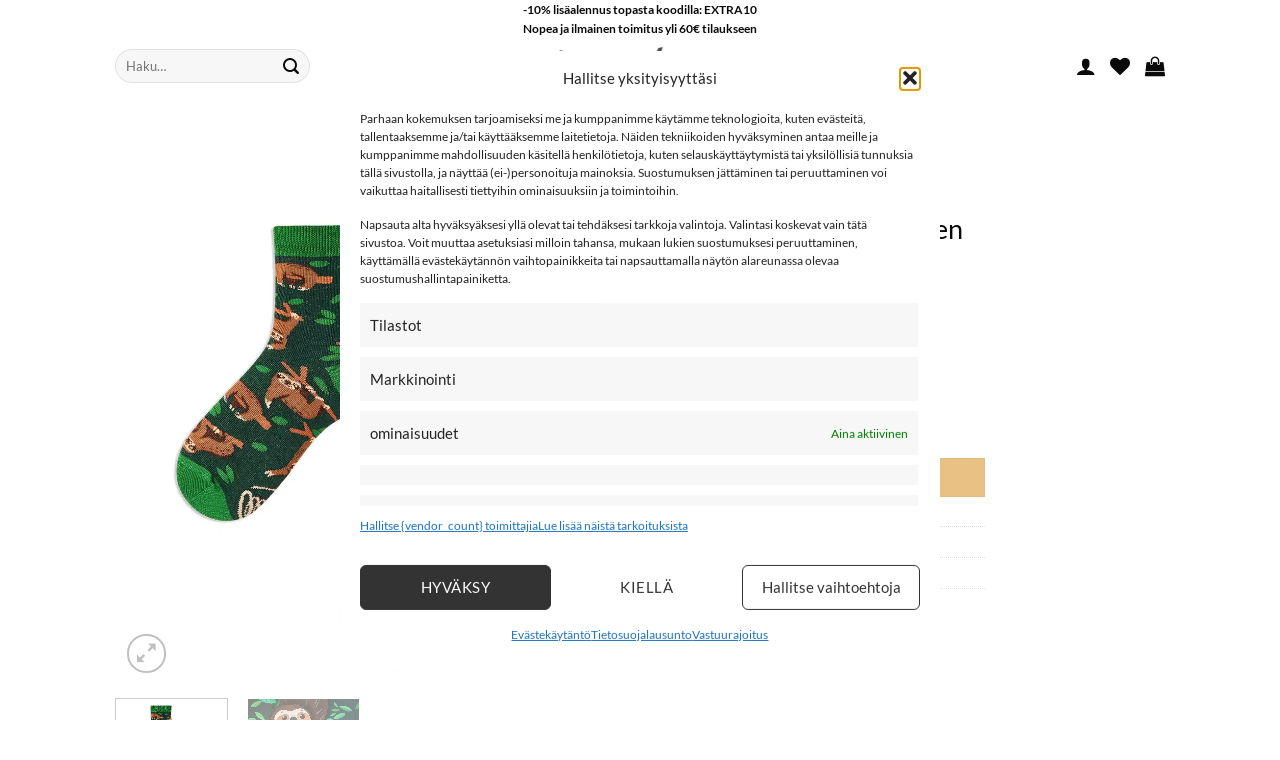

--- FILE ---
content_type: text/html; charset=UTF-8
request_url: https://www.lastenlintukoto.com/product/many-mornings-lasten-eriparisukat-sloth-life/
body_size: 93691
content:
<!DOCTYPE html>
<html lang="fi" class="loading-site no-js">
<head>
	<meta charset="UTF-8" />
	<link rel="profile" href="http://gmpg.org/xfn/11" />
	<link rel="pingback" href="https://www.lastenlintukoto.com/xmlrpc.php" />

					<script>document.documentElement.className = document.documentElement.className + ' yes-js js_active js'</script>
			<script>(function(html){html.className = html.className.replace(/\bno-js\b/,'js')})(document.documentElement);</script>
<meta name='robots' content='index, follow, max-image-preview:large, max-snippet:-1, max-video-preview:-1' />
<meta name="viewport" content="width=device-width, initial-scale=1" /><!-- Google tag (gtag.js) consent mode dataLayer added by Site Kit -->
<script type="text/javascript" id="google_gtagjs-js-consent-mode-data-layer">
/* <![CDATA[ */
window.dataLayer = window.dataLayer || [];function gtag(){dataLayer.push(arguments);}
gtag('consent', 'default', {"ad_personalization":"denied","ad_storage":"denied","ad_user_data":"denied","analytics_storage":"denied","functionality_storage":"denied","security_storage":"denied","personalization_storage":"denied","region":["AT","BE","BG","CH","CY","CZ","DE","DK","EE","ES","FI","FR","GB","GR","HR","HU","IE","IS","IT","LI","LT","LU","LV","MT","NL","NO","PL","PT","RO","SE","SI","SK"],"wait_for_update":500});
window._googlesitekitConsentCategoryMap = {"statistics":["analytics_storage"],"marketing":["ad_storage","ad_user_data","ad_personalization"],"functional":["functionality_storage","security_storage"],"preferences":["personalization_storage"]};
window._googlesitekitConsents = {"ad_personalization":"denied","ad_storage":"denied","ad_user_data":"denied","analytics_storage":"denied","functionality_storage":"denied","security_storage":"denied","personalization_storage":"denied","region":["AT","BE","BG","CH","CY","CZ","DE","DK","EE","ES","FI","FR","GB","GR","HR","HU","IE","IS","IT","LI","LT","LU","LV","MT","NL","NO","PL","PT","RO","SE","SI","SK"],"wait_for_update":500};
/* ]]> */
</script>
<!-- End Google tag (gtag.js) consent mode dataLayer added by Site Kit -->

	<!-- This site is optimized with the Yoast SEO Premium plugin v26.8 (Yoast SEO v26.8) - https://yoast.com/product/yoast-seo-premium-wordpress/ -->
	<title>MANY MORNINGS lasten eriparisukat, Sloth Life</title>
	<meta name="description" content="MANY MORNINGS lasten eriparisukat, Sloth Life |" />
	<link rel="canonical" href="https://www.lastenlintukoto.com/product/many-mornings-lasten-eriparisukat-sloth-life/" />
	<meta property="og:locale" content="fi_FI" />
	<meta property="og:type" content="product" />
	<meta property="og:title" content="MANY MORNINGS lasten eriparisukat, Sloth Life" />
	<meta property="og:description" content="MANY MORNINGS lasten eriparisukat, Sloth Life |" />
	<meta property="og:url" content="https://www.lastenlintukoto.com/product/many-mornings-lasten-eriparisukat-sloth-life/" />
	<meta property="og:site_name" content="Lintukoto lastenvaatteet" />
	<meta property="article:modified_time" content="2025-11-24T22:13:35+00:00" />
	<meta property="og:image" content="https://lintukoto2020.b-cdn.net/wp-content/uploads/2022/05/20678_6273709aec5ec5.97377634_the_slot_life_many_mornings.jpg" />
	<meta property="og:image:width" content="1200" />
	<meta property="og:image:height" content="1200" />
	<meta property="og:image:type" content="image/jpeg" /><meta property="og:image" content="https://lintukoto2020.b-cdn.net/wp-content/uploads/2022/05/20678_627370a3938bf4.30733949_the_slot_life_many_mornings_2.jpg" />
	<meta property="og:image:width" content="800" />
	<meta property="og:image:height" content="1200" />
	<meta property="og:image:type" content="image/jpeg" />
	<meta name="twitter:card" content="summary_large_image" />
	<meta name="twitter:site" content="@lastenlintukoto" />
	<script type="application/ld+json" class="yoast-schema-graph">{"@context":"https://schema.org","@graph":[{"@type":["WebPage","ItemPage"],"@id":"https://www.lastenlintukoto.com/product/many-mornings-lasten-eriparisukat-sloth-life/","url":"https://www.lastenlintukoto.com/product/many-mornings-lasten-eriparisukat-sloth-life/","name":"MANY MORNINGS lasten eriparisukat, Sloth Life","isPartOf":{"@id":"https://www.lastenlintukoto.com/#website"},"primaryImageOfPage":{"@id":"https://www.lastenlintukoto.com/product/many-mornings-lasten-eriparisukat-sloth-life/#primaryimage"},"image":{"@id":"https://www.lastenlintukoto.com/product/many-mornings-lasten-eriparisukat-sloth-life/#primaryimage"},"thumbnailUrl":"https://lintukoto2020.b-cdn.net/wp-content/uploads/2022/05/20678_6273709aec5ec5.97377634_the_slot_life_many_mornings.jpg","description":"MANY MORNINGS lasten eriparisukat, Sloth Life |","breadcrumb":{"@id":"https://www.lastenlintukoto.com/product/many-mornings-lasten-eriparisukat-sloth-life/#breadcrumb"},"inLanguage":"fi","potentialAction":{"@type":"BuyAction","target":"https://www.lastenlintukoto.com/product/many-mornings-lasten-eriparisukat-sloth-life/"}},{"@type":"ImageObject","inLanguage":"fi","@id":"https://www.lastenlintukoto.com/product/many-mornings-lasten-eriparisukat-sloth-life/#primaryimage","url":"https://lintukoto2020.b-cdn.net/wp-content/uploads/2022/05/20678_6273709aec5ec5.97377634_the_slot_life_many_mornings.jpg","contentUrl":"https://lintukoto2020.b-cdn.net/wp-content/uploads/2022/05/20678_6273709aec5ec5.97377634_the_slot_life_many_mornings.jpg","width":1200,"height":1200,"caption":"MANY MORNINGS lasten eriparisukat, Sloth Life"},{"@type":"BreadcrumbList","@id":"https://www.lastenlintukoto.com/product/many-mornings-lasten-eriparisukat-sloth-life/#breadcrumb","itemListElement":[{"@type":"ListItem","position":1,"name":"Home","item":"https://www.lastenlintukoto.com/"},{"@type":"ListItem","position":2,"name":"Shop","item":"https://www.lastenlintukoto.com/shop/"},{"@type":"ListItem","position":3,"name":"MANY MORNINGS lasten eriparisukat, Sloth Life"}]},{"@type":"WebSite","@id":"https://www.lastenlintukoto.com/#website","url":"https://www.lastenlintukoto.com/","name":"Lintukoto lastenvaatteet","description":"Lasten, vauvan ja naisten vaatteet","publisher":{"@id":"https://www.lastenlintukoto.com/#organization"},"alternateName":"Lintukoto","potentialAction":[{"@type":"SearchAction","target":{"@type":"EntryPoint","urlTemplate":"https://www.lastenlintukoto.com/?s={search_term_string}"},"query-input":{"@type":"PropertyValueSpecification","valueRequired":true,"valueName":"search_term_string"}}],"inLanguage":"fi"},{"@type":"Organization","@id":"https://www.lastenlintukoto.com/#organization","name":"Lintukoto","alternateName":"Lasten Lintukoto","url":"https://www.lastenlintukoto.com/","logo":{"@type":"ImageObject","inLanguage":"fi","@id":"https://www.lastenlintukoto.com/#/schema/logo/image/","url":"https://lintukoto2020.b-cdn.net/wp-content/uploads/2018/10/lintukoto-logo-email-bw.png","contentUrl":"https://lintukoto2020.b-cdn.net/wp-content/uploads/2018/10/lintukoto-logo-email-bw.png","width":1000,"height":285,"caption":"Lintukoto"},"image":{"@id":"https://www.lastenlintukoto.com/#/schema/logo/image/"},"sameAs":["https://www.facebook.com/lastenlintukoto/","https://x.com/lastenlintukoto","https://www.instagram.com/lastenlintukoto/","https://www.youtube.com/channel/UC5U3xY7eYste3IexVuSouVQ","https://www.tiktok.com/@lastenlintukoto","https://fi.wikipedia.org/wiki/Lastenlintukoto"],"description":"Lintukoto lastenvaatteet on Raahessa sijaitseva erikoisliike, jonka valikoimiin kuuluvat laadukkaat ja edulliset lastenvaatteet, vauvanvaatteet ja naisten vaatteet. Lintukoto lastenvaateliike on naisjohtoinen kotimainen yritys. Lasten Lintukoton mallisto koostuu suosituista merkeistä, kuten Name It, Reima, Jack & Jones, Kids Only, Mayoral, Metsola, Izipizi, Nordic Label, Aarre Kid ja Kaiko. Naisten vaatteita ja asusteita Lintukotosta löytyy usealta kotimaiselta merkiltä, kuten Kaiko, Kanto Design, Käsinetori, Tuokio, Many Mornings, Metsola, Nakoa, Versonpuoti & Vimma. Valikoimamme koostuu muutenkin lähinnä kotimaisista, eurooppalaisista ja pohjoismaisista lastenvaatteista.","email":"info@lastenlintukoto.fi","telephone":"+358 50 3020678","legalName":"Lintukoto lastenvaateliike Oy","foundingDate":"2014-09-04","vatID":"FI29510805","taxID":"2951080-5","numberOfEmployees":{"@type":"QuantitativeValue","minValue":"1","maxValue":"10"},"hasMerchantReturnPolicy":{"@type":"MerchantReturnPolicy","merchantReturnLink":"https://www.lastenlintukoto.com/otayhteytta/toimitusehdot/"}}]}</script>
	<meta property="product:brand" content="Many Mornings" />
	<meta property="og:availability" content="instock" />
	<meta property="product:availability" content="instock" />
	<meta property="product:retailer_item_id" content="668799970266" />
	<meta property="product:condition" content="new" />
	<!-- / Yoast SEO Premium plugin. -->


<script type='application/javascript'  id='pys-version-script'>console.log('PixelYourSite Free version 11.1.5.2');</script>
<link rel='dns-prefetch' href='//static.klaviyo.com' />
<link rel='dns-prefetch' href='//www.lastenlintukoto.com' />
<link rel='dns-prefetch' href='//www.google.com' />
<link rel='dns-prefetch' href='//www.googletagmanager.com' />
<link rel='preconnect' href='https://lintukoto2020.b-cdn.net' />
<link rel='preconnect' href='https://fonts.bunny.net' />
<link rel='prefetch' href='https://lintukoto2020.b-cdn.net/wp-content/themes/flatsome/assets/js/flatsome.js?ver=e2eddd6c228105dac048' />
<link rel='prefetch' href='https://lintukoto2020.b-cdn.net/wp-content/themes/flatsome/assets/js/chunk.slider.js?ver=3.20.4' />
<link rel='prefetch' href='https://lintukoto2020.b-cdn.net/wp-content/themes/flatsome/assets/js/chunk.popups.js?ver=3.20.4' />
<link rel='prefetch' href='https://lintukoto2020.b-cdn.net/wp-content/themes/flatsome/assets/js/chunk.tooltips.js?ver=3.20.4' />
<link rel='prefetch' href='https://lintukoto2020.b-cdn.net/wp-content/themes/flatsome/assets/js/woocommerce.js?ver=1c9be63d628ff7c3ff4c' />
<link rel="alternate" type="application/rss+xml" title="Lintukoto lastenvaatteet &raquo; syöte" href="https://www.lastenlintukoto.com/feed/" />
<link rel="alternate" type="application/rss+xml" title="Lintukoto lastenvaatteet &raquo; kommenttien syöte" href="https://www.lastenlintukoto.com/comments/feed/" />
<link rel="alternate" type="application/rss+xml" title="Lintukoto lastenvaatteet &raquo; MANY MORNINGS lasten eriparisukat, Sloth Life kommenttien syöte" href="https://www.lastenlintukoto.com/product/many-mornings-lasten-eriparisukat-sloth-life/feed/" />
<link rel="alternate" title="oEmbed (JSON)" type="application/json+oembed" href="https://www.lastenlintukoto.com/wp-json/oembed/1.0/embed?url=https%3A%2F%2Fwww.lastenlintukoto.com%2Fproduct%2Fmany-mornings-lasten-eriparisukat-sloth-life%2F" />
<link rel="alternate" title="oEmbed (XML)" type="text/xml+oembed" href="https://www.lastenlintukoto.com/wp-json/oembed/1.0/embed?url=https%3A%2F%2Fwww.lastenlintukoto.com%2Fproduct%2Fmany-mornings-lasten-eriparisukat-sloth-life%2F&#038;format=xml" />
<style id='wp-img-auto-sizes-contain-inline-css' type='text/css'>
img:is([sizes=auto i],[sizes^="auto," i]){contain-intrinsic-size:3000px 1500px}
/*# sourceURL=wp-img-auto-sizes-contain-inline-css */
</style>
<link rel='stylesheet' id='woo-carrier-agents-blocks-style-css' href='https://lintukoto2020.b-cdn.net/wp-content/plugins/woo-carrier-agents/assets/css/woo-carrier-agents.css?ver=2.1.1' type='text/css' media='all' />
<style id='wp-emoji-styles-inline-css' type='text/css'>

	img.wp-smiley, img.emoji {
		display: inline !important;
		border: none !important;
		box-shadow: none !important;
		height: 1em !important;
		width: 1em !important;
		margin: 0 0.07em !important;
		vertical-align: -0.1em !important;
		background: none !important;
		padding: 0 !important;
	}
/*# sourceURL=wp-emoji-styles-inline-css */
</style>
<style id='wp-block-library-inline-css' type='text/css'>
:root{--wp-block-synced-color:#7a00df;--wp-block-synced-color--rgb:122,0,223;--wp-bound-block-color:var(--wp-block-synced-color);--wp-editor-canvas-background:#ddd;--wp-admin-theme-color:#007cba;--wp-admin-theme-color--rgb:0,124,186;--wp-admin-theme-color-darker-10:#006ba1;--wp-admin-theme-color-darker-10--rgb:0,107,160.5;--wp-admin-theme-color-darker-20:#005a87;--wp-admin-theme-color-darker-20--rgb:0,90,135;--wp-admin-border-width-focus:2px}@media (min-resolution:192dpi){:root{--wp-admin-border-width-focus:1.5px}}.wp-element-button{cursor:pointer}:root .has-very-light-gray-background-color{background-color:#eee}:root .has-very-dark-gray-background-color{background-color:#313131}:root .has-very-light-gray-color{color:#eee}:root .has-very-dark-gray-color{color:#313131}:root .has-vivid-green-cyan-to-vivid-cyan-blue-gradient-background{background:linear-gradient(135deg,#00d084,#0693e3)}:root .has-purple-crush-gradient-background{background:linear-gradient(135deg,#34e2e4,#4721fb 50%,#ab1dfe)}:root .has-hazy-dawn-gradient-background{background:linear-gradient(135deg,#faaca8,#dad0ec)}:root .has-subdued-olive-gradient-background{background:linear-gradient(135deg,#fafae1,#67a671)}:root .has-atomic-cream-gradient-background{background:linear-gradient(135deg,#fdd79a,#004a59)}:root .has-nightshade-gradient-background{background:linear-gradient(135deg,#330968,#31cdcf)}:root .has-midnight-gradient-background{background:linear-gradient(135deg,#020381,#2874fc)}:root{--wp--preset--font-size--normal:16px;--wp--preset--font-size--huge:42px}.has-regular-font-size{font-size:1em}.has-larger-font-size{font-size:2.625em}.has-normal-font-size{font-size:var(--wp--preset--font-size--normal)}.has-huge-font-size{font-size:var(--wp--preset--font-size--huge)}.has-text-align-center{text-align:center}.has-text-align-left{text-align:left}.has-text-align-right{text-align:right}.has-fit-text{white-space:nowrap!important}#end-resizable-editor-section{display:none}.aligncenter{clear:both}.items-justified-left{justify-content:flex-start}.items-justified-center{justify-content:center}.items-justified-right{justify-content:flex-end}.items-justified-space-between{justify-content:space-between}.screen-reader-text{border:0;clip-path:inset(50%);height:1px;margin:-1px;overflow:hidden;padding:0;position:absolute;width:1px;word-wrap:normal!important}.screen-reader-text:focus{background-color:#ddd;clip-path:none;color:#444;display:block;font-size:1em;height:auto;left:5px;line-height:normal;padding:15px 23px 14px;text-decoration:none;top:5px;width:auto;z-index:100000}html :where(.has-border-color){border-style:solid}html :where([style*=border-top-color]){border-top-style:solid}html :where([style*=border-right-color]){border-right-style:solid}html :where([style*=border-bottom-color]){border-bottom-style:solid}html :where([style*=border-left-color]){border-left-style:solid}html :where([style*=border-width]){border-style:solid}html :where([style*=border-top-width]){border-top-style:solid}html :where([style*=border-right-width]){border-right-style:solid}html :where([style*=border-bottom-width]){border-bottom-style:solid}html :where([style*=border-left-width]){border-left-style:solid}html :where(img[class*=wp-image-]){height:auto;max-width:100%}:where(figure){margin:0 0 1em}html :where(.is-position-sticky){--wp-admin--admin-bar--position-offset:var(--wp-admin--admin-bar--height,0px)}@media screen and (max-width:600px){html :where(.is-position-sticky){--wp-admin--admin-bar--position-offset:0px}}

/*# sourceURL=wp-block-library-inline-css */
</style><link rel='stylesheet' id='wc-blocks-style-css' href='https://lintukoto2020.b-cdn.net/wp-content/plugins/woocommerce/assets/client/blocks/wc-blocks.css?ver=wc-10.4.3' type='text/css' media='all' />
<link rel='stylesheet' id='jquery-selectBox-css' href='https://lintukoto2020.b-cdn.net/wp-content/plugins/yith-woocommerce-wishlist/assets/css/jquery.selectBox.css?ver=1.2.0' type='text/css' media='all' />
<link rel='stylesheet' id='woocommerce_prettyPhoto_css-css' href='//www.lastenlintukoto.com/wp-content/plugins/woocommerce/assets/css/prettyPhoto.css?ver=3.1.6' type='text/css' media='all' />
<link rel='stylesheet' id='yith-wcwl-main-css' href='https://lintukoto2020.b-cdn.net/wp-content/plugins/yith-woocommerce-wishlist/assets/css/style.css?ver=4.11.0' type='text/css' media='all' />
<style id='yith-wcwl-main-inline-css' type='text/css'>
 :root { --color-add-to-wishlist-background: #333333; --color-add-to-wishlist-text: #FFFFFF; --color-add-to-wishlist-border: #333333; --color-add-to-wishlist-background-hover: #333333; --color-add-to-wishlist-text-hover: #FFFFFF; --color-add-to-wishlist-border-hover: #333333; --rounded-corners-radius: 16px; --color-add-to-cart-background: #333333; --color-add-to-cart-text: #FFFFFF; --color-add-to-cart-border: #333333; --color-add-to-cart-background-hover: #4F4F4F; --color-add-to-cart-text-hover: #FFFFFF; --color-add-to-cart-border-hover: #4F4F4F; --add-to-cart-rounded-corners-radius: 16px; --color-button-style-1-background: #333333; --color-button-style-1-text: #FFFFFF; --color-button-style-1-border: #333333; --color-button-style-1-background-hover: #4F4F4F; --color-button-style-1-text-hover: #FFFFFF; --color-button-style-1-border-hover: #4F4F4F; --color-button-style-2-background: #333333; --color-button-style-2-text: #FFFFFF; --color-button-style-2-border: #333333; --color-button-style-2-background-hover: #4F4F4F; --color-button-style-2-text-hover: #FFFFFF; --color-button-style-2-border-hover: #4F4F4F; --color-wishlist-table-background: #FFFFFF; --color-wishlist-table-text: #6d6c6c; --color-wishlist-table-border: #FFFFFF; --color-headers-background: #F4F4F4; --color-share-button-color: #FFFFFF; --color-share-button-color-hover: #FFFFFF; --color-fb-button-background: #39599E; --color-fb-button-background-hover: #595A5A; --color-tw-button-background: #45AFE2; --color-tw-button-background-hover: #595A5A; --color-pr-button-background: #AB2E31; --color-pr-button-background-hover: #595A5A; --color-em-button-background: #FBB102; --color-em-button-background-hover: #595A5A; --color-wa-button-background: #00A901; --color-wa-button-background-hover: #595A5A; --feedback-duration: 3s } 
 :root { --color-add-to-wishlist-background: #333333; --color-add-to-wishlist-text: #FFFFFF; --color-add-to-wishlist-border: #333333; --color-add-to-wishlist-background-hover: #333333; --color-add-to-wishlist-text-hover: #FFFFFF; --color-add-to-wishlist-border-hover: #333333; --rounded-corners-radius: 16px; --color-add-to-cart-background: #333333; --color-add-to-cart-text: #FFFFFF; --color-add-to-cart-border: #333333; --color-add-to-cart-background-hover: #4F4F4F; --color-add-to-cart-text-hover: #FFFFFF; --color-add-to-cart-border-hover: #4F4F4F; --add-to-cart-rounded-corners-radius: 16px; --color-button-style-1-background: #333333; --color-button-style-1-text: #FFFFFF; --color-button-style-1-border: #333333; --color-button-style-1-background-hover: #4F4F4F; --color-button-style-1-text-hover: #FFFFFF; --color-button-style-1-border-hover: #4F4F4F; --color-button-style-2-background: #333333; --color-button-style-2-text: #FFFFFF; --color-button-style-2-border: #333333; --color-button-style-2-background-hover: #4F4F4F; --color-button-style-2-text-hover: #FFFFFF; --color-button-style-2-border-hover: #4F4F4F; --color-wishlist-table-background: #FFFFFF; --color-wishlist-table-text: #6d6c6c; --color-wishlist-table-border: #FFFFFF; --color-headers-background: #F4F4F4; --color-share-button-color: #FFFFFF; --color-share-button-color-hover: #FFFFFF; --color-fb-button-background: #39599E; --color-fb-button-background-hover: #595A5A; --color-tw-button-background: #45AFE2; --color-tw-button-background-hover: #595A5A; --color-pr-button-background: #AB2E31; --color-pr-button-background-hover: #595A5A; --color-em-button-background: #FBB102; --color-em-button-background-hover: #595A5A; --color-wa-button-background: #00A901; --color-wa-button-background-hover: #595A5A; --feedback-duration: 3s } 
 :root { --color-add-to-wishlist-background: #333333; --color-add-to-wishlist-text: #FFFFFF; --color-add-to-wishlist-border: #333333; --color-add-to-wishlist-background-hover: #333333; --color-add-to-wishlist-text-hover: #FFFFFF; --color-add-to-wishlist-border-hover: #333333; --rounded-corners-radius: 16px; --color-add-to-cart-background: #333333; --color-add-to-cart-text: #FFFFFF; --color-add-to-cart-border: #333333; --color-add-to-cart-background-hover: #4F4F4F; --color-add-to-cart-text-hover: #FFFFFF; --color-add-to-cart-border-hover: #4F4F4F; --add-to-cart-rounded-corners-radius: 16px; --color-button-style-1-background: #333333; --color-button-style-1-text: #FFFFFF; --color-button-style-1-border: #333333; --color-button-style-1-background-hover: #4F4F4F; --color-button-style-1-text-hover: #FFFFFF; --color-button-style-1-border-hover: #4F4F4F; --color-button-style-2-background: #333333; --color-button-style-2-text: #FFFFFF; --color-button-style-2-border: #333333; --color-button-style-2-background-hover: #4F4F4F; --color-button-style-2-text-hover: #FFFFFF; --color-button-style-2-border-hover: #4F4F4F; --color-wishlist-table-background: #FFFFFF; --color-wishlist-table-text: #6d6c6c; --color-wishlist-table-border: #FFFFFF; --color-headers-background: #F4F4F4; --color-share-button-color: #FFFFFF; --color-share-button-color-hover: #FFFFFF; --color-fb-button-background: #39599E; --color-fb-button-background-hover: #595A5A; --color-tw-button-background: #45AFE2; --color-tw-button-background-hover: #595A5A; --color-pr-button-background: #AB2E31; --color-pr-button-background-hover: #595A5A; --color-em-button-background: #FBB102; --color-em-button-background-hover: #595A5A; --color-wa-button-background: #00A901; --color-wa-button-background-hover: #595A5A; --feedback-duration: 3s } 
 :root { --color-add-to-wishlist-background: #333333; --color-add-to-wishlist-text: #FFFFFF; --color-add-to-wishlist-border: #333333; --color-add-to-wishlist-background-hover: #333333; --color-add-to-wishlist-text-hover: #FFFFFF; --color-add-to-wishlist-border-hover: #333333; --rounded-corners-radius: 16px; --color-add-to-cart-background: #333333; --color-add-to-cart-text: #FFFFFF; --color-add-to-cart-border: #333333; --color-add-to-cart-background-hover: #4F4F4F; --color-add-to-cart-text-hover: #FFFFFF; --color-add-to-cart-border-hover: #4F4F4F; --add-to-cart-rounded-corners-radius: 16px; --color-button-style-1-background: #333333; --color-button-style-1-text: #FFFFFF; --color-button-style-1-border: #333333; --color-button-style-1-background-hover: #4F4F4F; --color-button-style-1-text-hover: #FFFFFF; --color-button-style-1-border-hover: #4F4F4F; --color-button-style-2-background: #333333; --color-button-style-2-text: #FFFFFF; --color-button-style-2-border: #333333; --color-button-style-2-background-hover: #4F4F4F; --color-button-style-2-text-hover: #FFFFFF; --color-button-style-2-border-hover: #4F4F4F; --color-wishlist-table-background: #FFFFFF; --color-wishlist-table-text: #6d6c6c; --color-wishlist-table-border: #FFFFFF; --color-headers-background: #F4F4F4; --color-share-button-color: #FFFFFF; --color-share-button-color-hover: #FFFFFF; --color-fb-button-background: #39599E; --color-fb-button-background-hover: #595A5A; --color-tw-button-background: #45AFE2; --color-tw-button-background-hover: #595A5A; --color-pr-button-background: #AB2E31; --color-pr-button-background-hover: #595A5A; --color-em-button-background: #FBB102; --color-em-button-background-hover: #595A5A; --color-wa-button-background: #00A901; --color-wa-button-background-hover: #595A5A; --feedback-duration: 3s } 
 :root { --color-add-to-wishlist-background: #333333; --color-add-to-wishlist-text: #FFFFFF; --color-add-to-wishlist-border: #333333; --color-add-to-wishlist-background-hover: #333333; --color-add-to-wishlist-text-hover: #FFFFFF; --color-add-to-wishlist-border-hover: #333333; --rounded-corners-radius: 16px; --color-add-to-cart-background: #333333; --color-add-to-cart-text: #FFFFFF; --color-add-to-cart-border: #333333; --color-add-to-cart-background-hover: #4F4F4F; --color-add-to-cart-text-hover: #FFFFFF; --color-add-to-cart-border-hover: #4F4F4F; --add-to-cart-rounded-corners-radius: 16px; --color-button-style-1-background: #333333; --color-button-style-1-text: #FFFFFF; --color-button-style-1-border: #333333; --color-button-style-1-background-hover: #4F4F4F; --color-button-style-1-text-hover: #FFFFFF; --color-button-style-1-border-hover: #4F4F4F; --color-button-style-2-background: #333333; --color-button-style-2-text: #FFFFFF; --color-button-style-2-border: #333333; --color-button-style-2-background-hover: #4F4F4F; --color-button-style-2-text-hover: #FFFFFF; --color-button-style-2-border-hover: #4F4F4F; --color-wishlist-table-background: #FFFFFF; --color-wishlist-table-text: #6d6c6c; --color-wishlist-table-border: #FFFFFF; --color-headers-background: #F4F4F4; --color-share-button-color: #FFFFFF; --color-share-button-color-hover: #FFFFFF; --color-fb-button-background: #39599E; --color-fb-button-background-hover: #595A5A; --color-tw-button-background: #45AFE2; --color-tw-button-background-hover: #595A5A; --color-pr-button-background: #AB2E31; --color-pr-button-background-hover: #595A5A; --color-em-button-background: #FBB102; --color-em-button-background-hover: #595A5A; --color-wa-button-background: #00A901; --color-wa-button-background-hover: #595A5A; --feedback-duration: 3s } 
 :root { --color-add-to-wishlist-background: #333333; --color-add-to-wishlist-text: #FFFFFF; --color-add-to-wishlist-border: #333333; --color-add-to-wishlist-background-hover: #333333; --color-add-to-wishlist-text-hover: #FFFFFF; --color-add-to-wishlist-border-hover: #333333; --rounded-corners-radius: 16px; --color-add-to-cart-background: #333333; --color-add-to-cart-text: #FFFFFF; --color-add-to-cart-border: #333333; --color-add-to-cart-background-hover: #4F4F4F; --color-add-to-cart-text-hover: #FFFFFF; --color-add-to-cart-border-hover: #4F4F4F; --add-to-cart-rounded-corners-radius: 16px; --color-button-style-1-background: #333333; --color-button-style-1-text: #FFFFFF; --color-button-style-1-border: #333333; --color-button-style-1-background-hover: #4F4F4F; --color-button-style-1-text-hover: #FFFFFF; --color-button-style-1-border-hover: #4F4F4F; --color-button-style-2-background: #333333; --color-button-style-2-text: #FFFFFF; --color-button-style-2-border: #333333; --color-button-style-2-background-hover: #4F4F4F; --color-button-style-2-text-hover: #FFFFFF; --color-button-style-2-border-hover: #4F4F4F; --color-wishlist-table-background: #FFFFFF; --color-wishlist-table-text: #6d6c6c; --color-wishlist-table-border: #FFFFFF; --color-headers-background: #F4F4F4; --color-share-button-color: #FFFFFF; --color-share-button-color-hover: #FFFFFF; --color-fb-button-background: #39599E; --color-fb-button-background-hover: #595A5A; --color-tw-button-background: #45AFE2; --color-tw-button-background-hover: #595A5A; --color-pr-button-background: #AB2E31; --color-pr-button-background-hover: #595A5A; --color-em-button-background: #FBB102; --color-em-button-background-hover: #595A5A; --color-wa-button-background: #00A901; --color-wa-button-background-hover: #595A5A; --feedback-duration: 3s } 
 :root { --color-add-to-wishlist-background: #333333; --color-add-to-wishlist-text: #FFFFFF; --color-add-to-wishlist-border: #333333; --color-add-to-wishlist-background-hover: #333333; --color-add-to-wishlist-text-hover: #FFFFFF; --color-add-to-wishlist-border-hover: #333333; --rounded-corners-radius: 16px; --color-add-to-cart-background: #333333; --color-add-to-cart-text: #FFFFFF; --color-add-to-cart-border: #333333; --color-add-to-cart-background-hover: #4F4F4F; --color-add-to-cart-text-hover: #FFFFFF; --color-add-to-cart-border-hover: #4F4F4F; --add-to-cart-rounded-corners-radius: 16px; --color-button-style-1-background: #333333; --color-button-style-1-text: #FFFFFF; --color-button-style-1-border: #333333; --color-button-style-1-background-hover: #4F4F4F; --color-button-style-1-text-hover: #FFFFFF; --color-button-style-1-border-hover: #4F4F4F; --color-button-style-2-background: #333333; --color-button-style-2-text: #FFFFFF; --color-button-style-2-border: #333333; --color-button-style-2-background-hover: #4F4F4F; --color-button-style-2-text-hover: #FFFFFF; --color-button-style-2-border-hover: #4F4F4F; --color-wishlist-table-background: #FFFFFF; --color-wishlist-table-text: #6d6c6c; --color-wishlist-table-border: #FFFFFF; --color-headers-background: #F4F4F4; --color-share-button-color: #FFFFFF; --color-share-button-color-hover: #FFFFFF; --color-fb-button-background: #39599E; --color-fb-button-background-hover: #595A5A; --color-tw-button-background: #45AFE2; --color-tw-button-background-hover: #595A5A; --color-pr-button-background: #AB2E31; --color-pr-button-background-hover: #595A5A; --color-em-button-background: #FBB102; --color-em-button-background-hover: #595A5A; --color-wa-button-background: #00A901; --color-wa-button-background-hover: #595A5A; --feedback-duration: 3s } 
 :root { --color-add-to-wishlist-background: #333333; --color-add-to-wishlist-text: #FFFFFF; --color-add-to-wishlist-border: #333333; --color-add-to-wishlist-background-hover: #333333; --color-add-to-wishlist-text-hover: #FFFFFF; --color-add-to-wishlist-border-hover: #333333; --rounded-corners-radius: 16px; --color-add-to-cart-background: #333333; --color-add-to-cart-text: #FFFFFF; --color-add-to-cart-border: #333333; --color-add-to-cart-background-hover: #4F4F4F; --color-add-to-cart-text-hover: #FFFFFF; --color-add-to-cart-border-hover: #4F4F4F; --add-to-cart-rounded-corners-radius: 16px; --color-button-style-1-background: #333333; --color-button-style-1-text: #FFFFFF; --color-button-style-1-border: #333333; --color-button-style-1-background-hover: #4F4F4F; --color-button-style-1-text-hover: #FFFFFF; --color-button-style-1-border-hover: #4F4F4F; --color-button-style-2-background: #333333; --color-button-style-2-text: #FFFFFF; --color-button-style-2-border: #333333; --color-button-style-2-background-hover: #4F4F4F; --color-button-style-2-text-hover: #FFFFFF; --color-button-style-2-border-hover: #4F4F4F; --color-wishlist-table-background: #FFFFFF; --color-wishlist-table-text: #6d6c6c; --color-wishlist-table-border: #FFFFFF; --color-headers-background: #F4F4F4; --color-share-button-color: #FFFFFF; --color-share-button-color-hover: #FFFFFF; --color-fb-button-background: #39599E; --color-fb-button-background-hover: #595A5A; --color-tw-button-background: #45AFE2; --color-tw-button-background-hover: #595A5A; --color-pr-button-background: #AB2E31; --color-pr-button-background-hover: #595A5A; --color-em-button-background: #FBB102; --color-em-button-background-hover: #595A5A; --color-wa-button-background: #00A901; --color-wa-button-background-hover: #595A5A; --feedback-duration: 3s } 
 :root { --color-add-to-wishlist-background: #333333; --color-add-to-wishlist-text: #FFFFFF; --color-add-to-wishlist-border: #333333; --color-add-to-wishlist-background-hover: #333333; --color-add-to-wishlist-text-hover: #FFFFFF; --color-add-to-wishlist-border-hover: #333333; --rounded-corners-radius: 16px; --color-add-to-cart-background: #333333; --color-add-to-cart-text: #FFFFFF; --color-add-to-cart-border: #333333; --color-add-to-cart-background-hover: #4F4F4F; --color-add-to-cart-text-hover: #FFFFFF; --color-add-to-cart-border-hover: #4F4F4F; --add-to-cart-rounded-corners-radius: 16px; --color-button-style-1-background: #333333; --color-button-style-1-text: #FFFFFF; --color-button-style-1-border: #333333; --color-button-style-1-background-hover: #4F4F4F; --color-button-style-1-text-hover: #FFFFFF; --color-button-style-1-border-hover: #4F4F4F; --color-button-style-2-background: #333333; --color-button-style-2-text: #FFFFFF; --color-button-style-2-border: #333333; --color-button-style-2-background-hover: #4F4F4F; --color-button-style-2-text-hover: #FFFFFF; --color-button-style-2-border-hover: #4F4F4F; --color-wishlist-table-background: #FFFFFF; --color-wishlist-table-text: #6d6c6c; --color-wishlist-table-border: #FFFFFF; --color-headers-background: #F4F4F4; --color-share-button-color: #FFFFFF; --color-share-button-color-hover: #FFFFFF; --color-fb-button-background: #39599E; --color-fb-button-background-hover: #595A5A; --color-tw-button-background: #45AFE2; --color-tw-button-background-hover: #595A5A; --color-pr-button-background: #AB2E31; --color-pr-button-background-hover: #595A5A; --color-em-button-background: #FBB102; --color-em-button-background-hover: #595A5A; --color-wa-button-background: #00A901; --color-wa-button-background-hover: #595A5A; --feedback-duration: 3s } 
 :root { --color-add-to-wishlist-background: #333333; --color-add-to-wishlist-text: #FFFFFF; --color-add-to-wishlist-border: #333333; --color-add-to-wishlist-background-hover: #333333; --color-add-to-wishlist-text-hover: #FFFFFF; --color-add-to-wishlist-border-hover: #333333; --rounded-corners-radius: 16px; --color-add-to-cart-background: #333333; --color-add-to-cart-text: #FFFFFF; --color-add-to-cart-border: #333333; --color-add-to-cart-background-hover: #4F4F4F; --color-add-to-cart-text-hover: #FFFFFF; --color-add-to-cart-border-hover: #4F4F4F; --add-to-cart-rounded-corners-radius: 16px; --color-button-style-1-background: #333333; --color-button-style-1-text: #FFFFFF; --color-button-style-1-border: #333333; --color-button-style-1-background-hover: #4F4F4F; --color-button-style-1-text-hover: #FFFFFF; --color-button-style-1-border-hover: #4F4F4F; --color-button-style-2-background: #333333; --color-button-style-2-text: #FFFFFF; --color-button-style-2-border: #333333; --color-button-style-2-background-hover: #4F4F4F; --color-button-style-2-text-hover: #FFFFFF; --color-button-style-2-border-hover: #4F4F4F; --color-wishlist-table-background: #FFFFFF; --color-wishlist-table-text: #6d6c6c; --color-wishlist-table-border: #FFFFFF; --color-headers-background: #F4F4F4; --color-share-button-color: #FFFFFF; --color-share-button-color-hover: #FFFFFF; --color-fb-button-background: #39599E; --color-fb-button-background-hover: #595A5A; --color-tw-button-background: #45AFE2; --color-tw-button-background-hover: #595A5A; --color-pr-button-background: #AB2E31; --color-pr-button-background-hover: #595A5A; --color-em-button-background: #FBB102; --color-em-button-background-hover: #595A5A; --color-wa-button-background: #00A901; --color-wa-button-background-hover: #595A5A; --feedback-duration: 3s } 
 :root { --color-add-to-wishlist-background: #333333; --color-add-to-wishlist-text: #FFFFFF; --color-add-to-wishlist-border: #333333; --color-add-to-wishlist-background-hover: #333333; --color-add-to-wishlist-text-hover: #FFFFFF; --color-add-to-wishlist-border-hover: #333333; --rounded-corners-radius: 16px; --color-add-to-cart-background: #333333; --color-add-to-cart-text: #FFFFFF; --color-add-to-cart-border: #333333; --color-add-to-cart-background-hover: #4F4F4F; --color-add-to-cart-text-hover: #FFFFFF; --color-add-to-cart-border-hover: #4F4F4F; --add-to-cart-rounded-corners-radius: 16px; --color-button-style-1-background: #333333; --color-button-style-1-text: #FFFFFF; --color-button-style-1-border: #333333; --color-button-style-1-background-hover: #4F4F4F; --color-button-style-1-text-hover: #FFFFFF; --color-button-style-1-border-hover: #4F4F4F; --color-button-style-2-background: #333333; --color-button-style-2-text: #FFFFFF; --color-button-style-2-border: #333333; --color-button-style-2-background-hover: #4F4F4F; --color-button-style-2-text-hover: #FFFFFF; --color-button-style-2-border-hover: #4F4F4F; --color-wishlist-table-background: #FFFFFF; --color-wishlist-table-text: #6d6c6c; --color-wishlist-table-border: #FFFFFF; --color-headers-background: #F4F4F4; --color-share-button-color: #FFFFFF; --color-share-button-color-hover: #FFFFFF; --color-fb-button-background: #39599E; --color-fb-button-background-hover: #595A5A; --color-tw-button-background: #45AFE2; --color-tw-button-background-hover: #595A5A; --color-pr-button-background: #AB2E31; --color-pr-button-background-hover: #595A5A; --color-em-button-background: #FBB102; --color-em-button-background-hover: #595A5A; --color-wa-button-background: #00A901; --color-wa-button-background-hover: #595A5A; --feedback-duration: 3s } 
 :root { --color-add-to-wishlist-background: #333333; --color-add-to-wishlist-text: #FFFFFF; --color-add-to-wishlist-border: #333333; --color-add-to-wishlist-background-hover: #333333; --color-add-to-wishlist-text-hover: #FFFFFF; --color-add-to-wishlist-border-hover: #333333; --rounded-corners-radius: 16px; --color-add-to-cart-background: #333333; --color-add-to-cart-text: #FFFFFF; --color-add-to-cart-border: #333333; --color-add-to-cart-background-hover: #4F4F4F; --color-add-to-cart-text-hover: #FFFFFF; --color-add-to-cart-border-hover: #4F4F4F; --add-to-cart-rounded-corners-radius: 16px; --color-button-style-1-background: #333333; --color-button-style-1-text: #FFFFFF; --color-button-style-1-border: #333333; --color-button-style-1-background-hover: #4F4F4F; --color-button-style-1-text-hover: #FFFFFF; --color-button-style-1-border-hover: #4F4F4F; --color-button-style-2-background: #333333; --color-button-style-2-text: #FFFFFF; --color-button-style-2-border: #333333; --color-button-style-2-background-hover: #4F4F4F; --color-button-style-2-text-hover: #FFFFFF; --color-button-style-2-border-hover: #4F4F4F; --color-wishlist-table-background: #FFFFFF; --color-wishlist-table-text: #6d6c6c; --color-wishlist-table-border: #FFFFFF; --color-headers-background: #F4F4F4; --color-share-button-color: #FFFFFF; --color-share-button-color-hover: #FFFFFF; --color-fb-button-background: #39599E; --color-fb-button-background-hover: #595A5A; --color-tw-button-background: #45AFE2; --color-tw-button-background-hover: #595A5A; --color-pr-button-background: #AB2E31; --color-pr-button-background-hover: #595A5A; --color-em-button-background: #FBB102; --color-em-button-background-hover: #595A5A; --color-wa-button-background: #00A901; --color-wa-button-background-hover: #595A5A; --feedback-duration: 3s } 
 :root { --color-add-to-wishlist-background: #333333; --color-add-to-wishlist-text: #FFFFFF; --color-add-to-wishlist-border: #333333; --color-add-to-wishlist-background-hover: #333333; --color-add-to-wishlist-text-hover: #FFFFFF; --color-add-to-wishlist-border-hover: #333333; --rounded-corners-radius: 16px; --color-add-to-cart-background: #333333; --color-add-to-cart-text: #FFFFFF; --color-add-to-cart-border: #333333; --color-add-to-cart-background-hover: #4F4F4F; --color-add-to-cart-text-hover: #FFFFFF; --color-add-to-cart-border-hover: #4F4F4F; --add-to-cart-rounded-corners-radius: 16px; --color-button-style-1-background: #333333; --color-button-style-1-text: #FFFFFF; --color-button-style-1-border: #333333; --color-button-style-1-background-hover: #4F4F4F; --color-button-style-1-text-hover: #FFFFFF; --color-button-style-1-border-hover: #4F4F4F; --color-button-style-2-background: #333333; --color-button-style-2-text: #FFFFFF; --color-button-style-2-border: #333333; --color-button-style-2-background-hover: #4F4F4F; --color-button-style-2-text-hover: #FFFFFF; --color-button-style-2-border-hover: #4F4F4F; --color-wishlist-table-background: #FFFFFF; --color-wishlist-table-text: #6d6c6c; --color-wishlist-table-border: #FFFFFF; --color-headers-background: #F4F4F4; --color-share-button-color: #FFFFFF; --color-share-button-color-hover: #FFFFFF; --color-fb-button-background: #39599E; --color-fb-button-background-hover: #595A5A; --color-tw-button-background: #45AFE2; --color-tw-button-background-hover: #595A5A; --color-pr-button-background: #AB2E31; --color-pr-button-background-hover: #595A5A; --color-em-button-background: #FBB102; --color-em-button-background-hover: #595A5A; --color-wa-button-background: #00A901; --color-wa-button-background-hover: #595A5A; --feedback-duration: 3s } 
 :root { --color-add-to-wishlist-background: #333333; --color-add-to-wishlist-text: #FFFFFF; --color-add-to-wishlist-border: #333333; --color-add-to-wishlist-background-hover: #333333; --color-add-to-wishlist-text-hover: #FFFFFF; --color-add-to-wishlist-border-hover: #333333; --rounded-corners-radius: 16px; --color-add-to-cart-background: #333333; --color-add-to-cart-text: #FFFFFF; --color-add-to-cart-border: #333333; --color-add-to-cart-background-hover: #4F4F4F; --color-add-to-cart-text-hover: #FFFFFF; --color-add-to-cart-border-hover: #4F4F4F; --add-to-cart-rounded-corners-radius: 16px; --color-button-style-1-background: #333333; --color-button-style-1-text: #FFFFFF; --color-button-style-1-border: #333333; --color-button-style-1-background-hover: #4F4F4F; --color-button-style-1-text-hover: #FFFFFF; --color-button-style-1-border-hover: #4F4F4F; --color-button-style-2-background: #333333; --color-button-style-2-text: #FFFFFF; --color-button-style-2-border: #333333; --color-button-style-2-background-hover: #4F4F4F; --color-button-style-2-text-hover: #FFFFFF; --color-button-style-2-border-hover: #4F4F4F; --color-wishlist-table-background: #FFFFFF; --color-wishlist-table-text: #6d6c6c; --color-wishlist-table-border: #FFFFFF; --color-headers-background: #F4F4F4; --color-share-button-color: #FFFFFF; --color-share-button-color-hover: #FFFFFF; --color-fb-button-background: #39599E; --color-fb-button-background-hover: #595A5A; --color-tw-button-background: #45AFE2; --color-tw-button-background-hover: #595A5A; --color-pr-button-background: #AB2E31; --color-pr-button-background-hover: #595A5A; --color-em-button-background: #FBB102; --color-em-button-background-hover: #595A5A; --color-wa-button-background: #00A901; --color-wa-button-background-hover: #595A5A; --feedback-duration: 3s } 
 :root { --color-add-to-wishlist-background: #333333; --color-add-to-wishlist-text: #FFFFFF; --color-add-to-wishlist-border: #333333; --color-add-to-wishlist-background-hover: #333333; --color-add-to-wishlist-text-hover: #FFFFFF; --color-add-to-wishlist-border-hover: #333333; --rounded-corners-radius: 16px; --color-add-to-cart-background: #333333; --color-add-to-cart-text: #FFFFFF; --color-add-to-cart-border: #333333; --color-add-to-cart-background-hover: #4F4F4F; --color-add-to-cart-text-hover: #FFFFFF; --color-add-to-cart-border-hover: #4F4F4F; --add-to-cart-rounded-corners-radius: 16px; --color-button-style-1-background: #333333; --color-button-style-1-text: #FFFFFF; --color-button-style-1-border: #333333; --color-button-style-1-background-hover: #4F4F4F; --color-button-style-1-text-hover: #FFFFFF; --color-button-style-1-border-hover: #4F4F4F; --color-button-style-2-background: #333333; --color-button-style-2-text: #FFFFFF; --color-button-style-2-border: #333333; --color-button-style-2-background-hover: #4F4F4F; --color-button-style-2-text-hover: #FFFFFF; --color-button-style-2-border-hover: #4F4F4F; --color-wishlist-table-background: #FFFFFF; --color-wishlist-table-text: #6d6c6c; --color-wishlist-table-border: #FFFFFF; --color-headers-background: #F4F4F4; --color-share-button-color: #FFFFFF; --color-share-button-color-hover: #FFFFFF; --color-fb-button-background: #39599E; --color-fb-button-background-hover: #595A5A; --color-tw-button-background: #45AFE2; --color-tw-button-background-hover: #595A5A; --color-pr-button-background: #AB2E31; --color-pr-button-background-hover: #595A5A; --color-em-button-background: #FBB102; --color-em-button-background-hover: #595A5A; --color-wa-button-background: #00A901; --color-wa-button-background-hover: #595A5A; --feedback-duration: 3s } 
 :root { --color-add-to-wishlist-background: #333333; --color-add-to-wishlist-text: #FFFFFF; --color-add-to-wishlist-border: #333333; --color-add-to-wishlist-background-hover: #333333; --color-add-to-wishlist-text-hover: #FFFFFF; --color-add-to-wishlist-border-hover: #333333; --rounded-corners-radius: 16px; --color-add-to-cart-background: #333333; --color-add-to-cart-text: #FFFFFF; --color-add-to-cart-border: #333333; --color-add-to-cart-background-hover: #4F4F4F; --color-add-to-cart-text-hover: #FFFFFF; --color-add-to-cart-border-hover: #4F4F4F; --add-to-cart-rounded-corners-radius: 16px; --color-button-style-1-background: #333333; --color-button-style-1-text: #FFFFFF; --color-button-style-1-border: #333333; --color-button-style-1-background-hover: #4F4F4F; --color-button-style-1-text-hover: #FFFFFF; --color-button-style-1-border-hover: #4F4F4F; --color-button-style-2-background: #333333; --color-button-style-2-text: #FFFFFF; --color-button-style-2-border: #333333; --color-button-style-2-background-hover: #4F4F4F; --color-button-style-2-text-hover: #FFFFFF; --color-button-style-2-border-hover: #4F4F4F; --color-wishlist-table-background: #FFFFFF; --color-wishlist-table-text: #6d6c6c; --color-wishlist-table-border: #FFFFFF; --color-headers-background: #F4F4F4; --color-share-button-color: #FFFFFF; --color-share-button-color-hover: #FFFFFF; --color-fb-button-background: #39599E; --color-fb-button-background-hover: #595A5A; --color-tw-button-background: #45AFE2; --color-tw-button-background-hover: #595A5A; --color-pr-button-background: #AB2E31; --color-pr-button-background-hover: #595A5A; --color-em-button-background: #FBB102; --color-em-button-background-hover: #595A5A; --color-wa-button-background: #00A901; --color-wa-button-background-hover: #595A5A; --feedback-duration: 3s } 
 :root { --color-add-to-wishlist-background: #333333; --color-add-to-wishlist-text: #FFFFFF; --color-add-to-wishlist-border: #333333; --color-add-to-wishlist-background-hover: #333333; --color-add-to-wishlist-text-hover: #FFFFFF; --color-add-to-wishlist-border-hover: #333333; --rounded-corners-radius: 16px; --color-add-to-cart-background: #333333; --color-add-to-cart-text: #FFFFFF; --color-add-to-cart-border: #333333; --color-add-to-cart-background-hover: #4F4F4F; --color-add-to-cart-text-hover: #FFFFFF; --color-add-to-cart-border-hover: #4F4F4F; --add-to-cart-rounded-corners-radius: 16px; --color-button-style-1-background: #333333; --color-button-style-1-text: #FFFFFF; --color-button-style-1-border: #333333; --color-button-style-1-background-hover: #4F4F4F; --color-button-style-1-text-hover: #FFFFFF; --color-button-style-1-border-hover: #4F4F4F; --color-button-style-2-background: #333333; --color-button-style-2-text: #FFFFFF; --color-button-style-2-border: #333333; --color-button-style-2-background-hover: #4F4F4F; --color-button-style-2-text-hover: #FFFFFF; --color-button-style-2-border-hover: #4F4F4F; --color-wishlist-table-background: #FFFFFF; --color-wishlist-table-text: #6d6c6c; --color-wishlist-table-border: #FFFFFF; --color-headers-background: #F4F4F4; --color-share-button-color: #FFFFFF; --color-share-button-color-hover: #FFFFFF; --color-fb-button-background: #39599E; --color-fb-button-background-hover: #595A5A; --color-tw-button-background: #45AFE2; --color-tw-button-background-hover: #595A5A; --color-pr-button-background: #AB2E31; --color-pr-button-background-hover: #595A5A; --color-em-button-background: #FBB102; --color-em-button-background-hover: #595A5A; --color-wa-button-background: #00A901; --color-wa-button-background-hover: #595A5A; --feedback-duration: 3s } 
 :root { --color-add-to-wishlist-background: #333333; --color-add-to-wishlist-text: #FFFFFF; --color-add-to-wishlist-border: #333333; --color-add-to-wishlist-background-hover: #333333; --color-add-to-wishlist-text-hover: #FFFFFF; --color-add-to-wishlist-border-hover: #333333; --rounded-corners-radius: 16px; --color-add-to-cart-background: #333333; --color-add-to-cart-text: #FFFFFF; --color-add-to-cart-border: #333333; --color-add-to-cart-background-hover: #4F4F4F; --color-add-to-cart-text-hover: #FFFFFF; --color-add-to-cart-border-hover: #4F4F4F; --add-to-cart-rounded-corners-radius: 16px; --color-button-style-1-background: #333333; --color-button-style-1-text: #FFFFFF; --color-button-style-1-border: #333333; --color-button-style-1-background-hover: #4F4F4F; --color-button-style-1-text-hover: #FFFFFF; --color-button-style-1-border-hover: #4F4F4F; --color-button-style-2-background: #333333; --color-button-style-2-text: #FFFFFF; --color-button-style-2-border: #333333; --color-button-style-2-background-hover: #4F4F4F; --color-button-style-2-text-hover: #FFFFFF; --color-button-style-2-border-hover: #4F4F4F; --color-wishlist-table-background: #FFFFFF; --color-wishlist-table-text: #6d6c6c; --color-wishlist-table-border: #FFFFFF; --color-headers-background: #F4F4F4; --color-share-button-color: #FFFFFF; --color-share-button-color-hover: #FFFFFF; --color-fb-button-background: #39599E; --color-fb-button-background-hover: #595A5A; --color-tw-button-background: #45AFE2; --color-tw-button-background-hover: #595A5A; --color-pr-button-background: #AB2E31; --color-pr-button-background-hover: #595A5A; --color-em-button-background: #FBB102; --color-em-button-background-hover: #595A5A; --color-wa-button-background: #00A901; --color-wa-button-background-hover: #595A5A; --feedback-duration: 3s } 
 :root { --color-add-to-wishlist-background: #333333; --color-add-to-wishlist-text: #FFFFFF; --color-add-to-wishlist-border: #333333; --color-add-to-wishlist-background-hover: #333333; --color-add-to-wishlist-text-hover: #FFFFFF; --color-add-to-wishlist-border-hover: #333333; --rounded-corners-radius: 16px; --color-add-to-cart-background: #333333; --color-add-to-cart-text: #FFFFFF; --color-add-to-cart-border: #333333; --color-add-to-cart-background-hover: #4F4F4F; --color-add-to-cart-text-hover: #FFFFFF; --color-add-to-cart-border-hover: #4F4F4F; --add-to-cart-rounded-corners-radius: 16px; --color-button-style-1-background: #333333; --color-button-style-1-text: #FFFFFF; --color-button-style-1-border: #333333; --color-button-style-1-background-hover: #4F4F4F; --color-button-style-1-text-hover: #FFFFFF; --color-button-style-1-border-hover: #4F4F4F; --color-button-style-2-background: #333333; --color-button-style-2-text: #FFFFFF; --color-button-style-2-border: #333333; --color-button-style-2-background-hover: #4F4F4F; --color-button-style-2-text-hover: #FFFFFF; --color-button-style-2-border-hover: #4F4F4F; --color-wishlist-table-background: #FFFFFF; --color-wishlist-table-text: #6d6c6c; --color-wishlist-table-border: #FFFFFF; --color-headers-background: #F4F4F4; --color-share-button-color: #FFFFFF; --color-share-button-color-hover: #FFFFFF; --color-fb-button-background: #39599E; --color-fb-button-background-hover: #595A5A; --color-tw-button-background: #45AFE2; --color-tw-button-background-hover: #595A5A; --color-pr-button-background: #AB2E31; --color-pr-button-background-hover: #595A5A; --color-em-button-background: #FBB102; --color-em-button-background-hover: #595A5A; --color-wa-button-background: #00A901; --color-wa-button-background-hover: #595A5A; --feedback-duration: 3s } 
 :root { --color-add-to-wishlist-background: #333333; --color-add-to-wishlist-text: #FFFFFF; --color-add-to-wishlist-border: #333333; --color-add-to-wishlist-background-hover: #333333; --color-add-to-wishlist-text-hover: #FFFFFF; --color-add-to-wishlist-border-hover: #333333; --rounded-corners-radius: 16px; --color-add-to-cart-background: #333333; --color-add-to-cart-text: #FFFFFF; --color-add-to-cart-border: #333333; --color-add-to-cart-background-hover: #4F4F4F; --color-add-to-cart-text-hover: #FFFFFF; --color-add-to-cart-border-hover: #4F4F4F; --add-to-cart-rounded-corners-radius: 16px; --color-button-style-1-background: #333333; --color-button-style-1-text: #FFFFFF; --color-button-style-1-border: #333333; --color-button-style-1-background-hover: #4F4F4F; --color-button-style-1-text-hover: #FFFFFF; --color-button-style-1-border-hover: #4F4F4F; --color-button-style-2-background: #333333; --color-button-style-2-text: #FFFFFF; --color-button-style-2-border: #333333; --color-button-style-2-background-hover: #4F4F4F; --color-button-style-2-text-hover: #FFFFFF; --color-button-style-2-border-hover: #4F4F4F; --color-wishlist-table-background: #FFFFFF; --color-wishlist-table-text: #6d6c6c; --color-wishlist-table-border: #FFFFFF; --color-headers-background: #F4F4F4; --color-share-button-color: #FFFFFF; --color-share-button-color-hover: #FFFFFF; --color-fb-button-background: #39599E; --color-fb-button-background-hover: #595A5A; --color-tw-button-background: #45AFE2; --color-tw-button-background-hover: #595A5A; --color-pr-button-background: #AB2E31; --color-pr-button-background-hover: #595A5A; --color-em-button-background: #FBB102; --color-em-button-background-hover: #595A5A; --color-wa-button-background: #00A901; --color-wa-button-background-hover: #595A5A; --feedback-duration: 3s } 
 :root { --color-add-to-wishlist-background: #333333; --color-add-to-wishlist-text: #FFFFFF; --color-add-to-wishlist-border: #333333; --color-add-to-wishlist-background-hover: #333333; --color-add-to-wishlist-text-hover: #FFFFFF; --color-add-to-wishlist-border-hover: #333333; --rounded-corners-radius: 16px; --color-add-to-cart-background: #333333; --color-add-to-cart-text: #FFFFFF; --color-add-to-cart-border: #333333; --color-add-to-cart-background-hover: #4F4F4F; --color-add-to-cart-text-hover: #FFFFFF; --color-add-to-cart-border-hover: #4F4F4F; --add-to-cart-rounded-corners-radius: 16px; --color-button-style-1-background: #333333; --color-button-style-1-text: #FFFFFF; --color-button-style-1-border: #333333; --color-button-style-1-background-hover: #4F4F4F; --color-button-style-1-text-hover: #FFFFFF; --color-button-style-1-border-hover: #4F4F4F; --color-button-style-2-background: #333333; --color-button-style-2-text: #FFFFFF; --color-button-style-2-border: #333333; --color-button-style-2-background-hover: #4F4F4F; --color-button-style-2-text-hover: #FFFFFF; --color-button-style-2-border-hover: #4F4F4F; --color-wishlist-table-background: #FFFFFF; --color-wishlist-table-text: #6d6c6c; --color-wishlist-table-border: #FFFFFF; --color-headers-background: #F4F4F4; --color-share-button-color: #FFFFFF; --color-share-button-color-hover: #FFFFFF; --color-fb-button-background: #39599E; --color-fb-button-background-hover: #595A5A; --color-tw-button-background: #45AFE2; --color-tw-button-background-hover: #595A5A; --color-pr-button-background: #AB2E31; --color-pr-button-background-hover: #595A5A; --color-em-button-background: #FBB102; --color-em-button-background-hover: #595A5A; --color-wa-button-background: #00A901; --color-wa-button-background-hover: #595A5A; --feedback-duration: 3s } 
 :root { --color-add-to-wishlist-background: #333333; --color-add-to-wishlist-text: #FFFFFF; --color-add-to-wishlist-border: #333333; --color-add-to-wishlist-background-hover: #333333; --color-add-to-wishlist-text-hover: #FFFFFF; --color-add-to-wishlist-border-hover: #333333; --rounded-corners-radius: 16px; --color-add-to-cart-background: #333333; --color-add-to-cart-text: #FFFFFF; --color-add-to-cart-border: #333333; --color-add-to-cart-background-hover: #4F4F4F; --color-add-to-cart-text-hover: #FFFFFF; --color-add-to-cart-border-hover: #4F4F4F; --add-to-cart-rounded-corners-radius: 16px; --color-button-style-1-background: #333333; --color-button-style-1-text: #FFFFFF; --color-button-style-1-border: #333333; --color-button-style-1-background-hover: #4F4F4F; --color-button-style-1-text-hover: #FFFFFF; --color-button-style-1-border-hover: #4F4F4F; --color-button-style-2-background: #333333; --color-button-style-2-text: #FFFFFF; --color-button-style-2-border: #333333; --color-button-style-2-background-hover: #4F4F4F; --color-button-style-2-text-hover: #FFFFFF; --color-button-style-2-border-hover: #4F4F4F; --color-wishlist-table-background: #FFFFFF; --color-wishlist-table-text: #6d6c6c; --color-wishlist-table-border: #FFFFFF; --color-headers-background: #F4F4F4; --color-share-button-color: #FFFFFF; --color-share-button-color-hover: #FFFFFF; --color-fb-button-background: #39599E; --color-fb-button-background-hover: #595A5A; --color-tw-button-background: #45AFE2; --color-tw-button-background-hover: #595A5A; --color-pr-button-background: #AB2E31; --color-pr-button-background-hover: #595A5A; --color-em-button-background: #FBB102; --color-em-button-background-hover: #595A5A; --color-wa-button-background: #00A901; --color-wa-button-background-hover: #595A5A; --feedback-duration: 3s } 
 :root { --color-add-to-wishlist-background: #333333; --color-add-to-wishlist-text: #FFFFFF; --color-add-to-wishlist-border: #333333; --color-add-to-wishlist-background-hover: #333333; --color-add-to-wishlist-text-hover: #FFFFFF; --color-add-to-wishlist-border-hover: #333333; --rounded-corners-radius: 16px; --color-add-to-cart-background: #333333; --color-add-to-cart-text: #FFFFFF; --color-add-to-cart-border: #333333; --color-add-to-cart-background-hover: #4F4F4F; --color-add-to-cart-text-hover: #FFFFFF; --color-add-to-cart-border-hover: #4F4F4F; --add-to-cart-rounded-corners-radius: 16px; --color-button-style-1-background: #333333; --color-button-style-1-text: #FFFFFF; --color-button-style-1-border: #333333; --color-button-style-1-background-hover: #4F4F4F; --color-button-style-1-text-hover: #FFFFFF; --color-button-style-1-border-hover: #4F4F4F; --color-button-style-2-background: #333333; --color-button-style-2-text: #FFFFFF; --color-button-style-2-border: #333333; --color-button-style-2-background-hover: #4F4F4F; --color-button-style-2-text-hover: #FFFFFF; --color-button-style-2-border-hover: #4F4F4F; --color-wishlist-table-background: #FFFFFF; --color-wishlist-table-text: #6d6c6c; --color-wishlist-table-border: #FFFFFF; --color-headers-background: #F4F4F4; --color-share-button-color: #FFFFFF; --color-share-button-color-hover: #FFFFFF; --color-fb-button-background: #39599E; --color-fb-button-background-hover: #595A5A; --color-tw-button-background: #45AFE2; --color-tw-button-background-hover: #595A5A; --color-pr-button-background: #AB2E31; --color-pr-button-background-hover: #595A5A; --color-em-button-background: #FBB102; --color-em-button-background-hover: #595A5A; --color-wa-button-background: #00A901; --color-wa-button-background-hover: #595A5A; --feedback-duration: 3s } 
 :root { --color-add-to-wishlist-background: #333333; --color-add-to-wishlist-text: #FFFFFF; --color-add-to-wishlist-border: #333333; --color-add-to-wishlist-background-hover: #333333; --color-add-to-wishlist-text-hover: #FFFFFF; --color-add-to-wishlist-border-hover: #333333; --rounded-corners-radius: 16px; --color-add-to-cart-background: #333333; --color-add-to-cart-text: #FFFFFF; --color-add-to-cart-border: #333333; --color-add-to-cart-background-hover: #4F4F4F; --color-add-to-cart-text-hover: #FFFFFF; --color-add-to-cart-border-hover: #4F4F4F; --add-to-cart-rounded-corners-radius: 16px; --color-button-style-1-background: #333333; --color-button-style-1-text: #FFFFFF; --color-button-style-1-border: #333333; --color-button-style-1-background-hover: #4F4F4F; --color-button-style-1-text-hover: #FFFFFF; --color-button-style-1-border-hover: #4F4F4F; --color-button-style-2-background: #333333; --color-button-style-2-text: #FFFFFF; --color-button-style-2-border: #333333; --color-button-style-2-background-hover: #4F4F4F; --color-button-style-2-text-hover: #FFFFFF; --color-button-style-2-border-hover: #4F4F4F; --color-wishlist-table-background: #FFFFFF; --color-wishlist-table-text: #6d6c6c; --color-wishlist-table-border: #FFFFFF; --color-headers-background: #F4F4F4; --color-share-button-color: #FFFFFF; --color-share-button-color-hover: #FFFFFF; --color-fb-button-background: #39599E; --color-fb-button-background-hover: #595A5A; --color-tw-button-background: #45AFE2; --color-tw-button-background-hover: #595A5A; --color-pr-button-background: #AB2E31; --color-pr-button-background-hover: #595A5A; --color-em-button-background: #FBB102; --color-em-button-background-hover: #595A5A; --color-wa-button-background: #00A901; --color-wa-button-background-hover: #595A5A; --feedback-duration: 3s } 
 :root { --color-add-to-wishlist-background: #333333; --color-add-to-wishlist-text: #FFFFFF; --color-add-to-wishlist-border: #333333; --color-add-to-wishlist-background-hover: #333333; --color-add-to-wishlist-text-hover: #FFFFFF; --color-add-to-wishlist-border-hover: #333333; --rounded-corners-radius: 16px; --color-add-to-cart-background: #333333; --color-add-to-cart-text: #FFFFFF; --color-add-to-cart-border: #333333; --color-add-to-cart-background-hover: #4F4F4F; --color-add-to-cart-text-hover: #FFFFFF; --color-add-to-cart-border-hover: #4F4F4F; --add-to-cart-rounded-corners-radius: 16px; --color-button-style-1-background: #333333; --color-button-style-1-text: #FFFFFF; --color-button-style-1-border: #333333; --color-button-style-1-background-hover: #4F4F4F; --color-button-style-1-text-hover: #FFFFFF; --color-button-style-1-border-hover: #4F4F4F; --color-button-style-2-background: #333333; --color-button-style-2-text: #FFFFFF; --color-button-style-2-border: #333333; --color-button-style-2-background-hover: #4F4F4F; --color-button-style-2-text-hover: #FFFFFF; --color-button-style-2-border-hover: #4F4F4F; --color-wishlist-table-background: #FFFFFF; --color-wishlist-table-text: #6d6c6c; --color-wishlist-table-border: #FFFFFF; --color-headers-background: #F4F4F4; --color-share-button-color: #FFFFFF; --color-share-button-color-hover: #FFFFFF; --color-fb-button-background: #39599E; --color-fb-button-background-hover: #595A5A; --color-tw-button-background: #45AFE2; --color-tw-button-background-hover: #595A5A; --color-pr-button-background: #AB2E31; --color-pr-button-background-hover: #595A5A; --color-em-button-background: #FBB102; --color-em-button-background-hover: #595A5A; --color-wa-button-background: #00A901; --color-wa-button-background-hover: #595A5A; --feedback-duration: 3s } 
 :root { --color-add-to-wishlist-background: #333333; --color-add-to-wishlist-text: #FFFFFF; --color-add-to-wishlist-border: #333333; --color-add-to-wishlist-background-hover: #333333; --color-add-to-wishlist-text-hover: #FFFFFF; --color-add-to-wishlist-border-hover: #333333; --rounded-corners-radius: 16px; --color-add-to-cart-background: #333333; --color-add-to-cart-text: #FFFFFF; --color-add-to-cart-border: #333333; --color-add-to-cart-background-hover: #4F4F4F; --color-add-to-cart-text-hover: #FFFFFF; --color-add-to-cart-border-hover: #4F4F4F; --add-to-cart-rounded-corners-radius: 16px; --color-button-style-1-background: #333333; --color-button-style-1-text: #FFFFFF; --color-button-style-1-border: #333333; --color-button-style-1-background-hover: #4F4F4F; --color-button-style-1-text-hover: #FFFFFF; --color-button-style-1-border-hover: #4F4F4F; --color-button-style-2-background: #333333; --color-button-style-2-text: #FFFFFF; --color-button-style-2-border: #333333; --color-button-style-2-background-hover: #4F4F4F; --color-button-style-2-text-hover: #FFFFFF; --color-button-style-2-border-hover: #4F4F4F; --color-wishlist-table-background: #FFFFFF; --color-wishlist-table-text: #6d6c6c; --color-wishlist-table-border: #FFFFFF; --color-headers-background: #F4F4F4; --color-share-button-color: #FFFFFF; --color-share-button-color-hover: #FFFFFF; --color-fb-button-background: #39599E; --color-fb-button-background-hover: #595A5A; --color-tw-button-background: #45AFE2; --color-tw-button-background-hover: #595A5A; --color-pr-button-background: #AB2E31; --color-pr-button-background-hover: #595A5A; --color-em-button-background: #FBB102; --color-em-button-background-hover: #595A5A; --color-wa-button-background: #00A901; --color-wa-button-background-hover: #595A5A; --feedback-duration: 3s } 
 :root { --color-add-to-wishlist-background: #333333; --color-add-to-wishlist-text: #FFFFFF; --color-add-to-wishlist-border: #333333; --color-add-to-wishlist-background-hover: #333333; --color-add-to-wishlist-text-hover: #FFFFFF; --color-add-to-wishlist-border-hover: #333333; --rounded-corners-radius: 16px; --color-add-to-cart-background: #333333; --color-add-to-cart-text: #FFFFFF; --color-add-to-cart-border: #333333; --color-add-to-cart-background-hover: #4F4F4F; --color-add-to-cart-text-hover: #FFFFFF; --color-add-to-cart-border-hover: #4F4F4F; --add-to-cart-rounded-corners-radius: 16px; --color-button-style-1-background: #333333; --color-button-style-1-text: #FFFFFF; --color-button-style-1-border: #333333; --color-button-style-1-background-hover: #4F4F4F; --color-button-style-1-text-hover: #FFFFFF; --color-button-style-1-border-hover: #4F4F4F; --color-button-style-2-background: #333333; --color-button-style-2-text: #FFFFFF; --color-button-style-2-border: #333333; --color-button-style-2-background-hover: #4F4F4F; --color-button-style-2-text-hover: #FFFFFF; --color-button-style-2-border-hover: #4F4F4F; --color-wishlist-table-background: #FFFFFF; --color-wishlist-table-text: #6d6c6c; --color-wishlist-table-border: #FFFFFF; --color-headers-background: #F4F4F4; --color-share-button-color: #FFFFFF; --color-share-button-color-hover: #FFFFFF; --color-fb-button-background: #39599E; --color-fb-button-background-hover: #595A5A; --color-tw-button-background: #45AFE2; --color-tw-button-background-hover: #595A5A; --color-pr-button-background: #AB2E31; --color-pr-button-background-hover: #595A5A; --color-em-button-background: #FBB102; --color-em-button-background-hover: #595A5A; --color-wa-button-background: #00A901; --color-wa-button-background-hover: #595A5A; --feedback-duration: 3s } 
 :root { --color-add-to-wishlist-background: #333333; --color-add-to-wishlist-text: #FFFFFF; --color-add-to-wishlist-border: #333333; --color-add-to-wishlist-background-hover: #333333; --color-add-to-wishlist-text-hover: #FFFFFF; --color-add-to-wishlist-border-hover: #333333; --rounded-corners-radius: 16px; --color-add-to-cart-background: #333333; --color-add-to-cart-text: #FFFFFF; --color-add-to-cart-border: #333333; --color-add-to-cart-background-hover: #4F4F4F; --color-add-to-cart-text-hover: #FFFFFF; --color-add-to-cart-border-hover: #4F4F4F; --add-to-cart-rounded-corners-radius: 16px; --color-button-style-1-background: #333333; --color-button-style-1-text: #FFFFFF; --color-button-style-1-border: #333333; --color-button-style-1-background-hover: #4F4F4F; --color-button-style-1-text-hover: #FFFFFF; --color-button-style-1-border-hover: #4F4F4F; --color-button-style-2-background: #333333; --color-button-style-2-text: #FFFFFF; --color-button-style-2-border: #333333; --color-button-style-2-background-hover: #4F4F4F; --color-button-style-2-text-hover: #FFFFFF; --color-button-style-2-border-hover: #4F4F4F; --color-wishlist-table-background: #FFFFFF; --color-wishlist-table-text: #6d6c6c; --color-wishlist-table-border: #FFFFFF; --color-headers-background: #F4F4F4; --color-share-button-color: #FFFFFF; --color-share-button-color-hover: #FFFFFF; --color-fb-button-background: #39599E; --color-fb-button-background-hover: #595A5A; --color-tw-button-background: #45AFE2; --color-tw-button-background-hover: #595A5A; --color-pr-button-background: #AB2E31; --color-pr-button-background-hover: #595A5A; --color-em-button-background: #FBB102; --color-em-button-background-hover: #595A5A; --color-wa-button-background: #00A901; --color-wa-button-background-hover: #595A5A; --feedback-duration: 3s } 
 :root { --color-add-to-wishlist-background: #333333; --color-add-to-wishlist-text: #FFFFFF; --color-add-to-wishlist-border: #333333; --color-add-to-wishlist-background-hover: #333333; --color-add-to-wishlist-text-hover: #FFFFFF; --color-add-to-wishlist-border-hover: #333333; --rounded-corners-radius: 16px; --color-add-to-cart-background: #333333; --color-add-to-cart-text: #FFFFFF; --color-add-to-cart-border: #333333; --color-add-to-cart-background-hover: #4F4F4F; --color-add-to-cart-text-hover: #FFFFFF; --color-add-to-cart-border-hover: #4F4F4F; --add-to-cart-rounded-corners-radius: 16px; --color-button-style-1-background: #333333; --color-button-style-1-text: #FFFFFF; --color-button-style-1-border: #333333; --color-button-style-1-background-hover: #4F4F4F; --color-button-style-1-text-hover: #FFFFFF; --color-button-style-1-border-hover: #4F4F4F; --color-button-style-2-background: #333333; --color-button-style-2-text: #FFFFFF; --color-button-style-2-border: #333333; --color-button-style-2-background-hover: #4F4F4F; --color-button-style-2-text-hover: #FFFFFF; --color-button-style-2-border-hover: #4F4F4F; --color-wishlist-table-background: #FFFFFF; --color-wishlist-table-text: #6d6c6c; --color-wishlist-table-border: #FFFFFF; --color-headers-background: #F4F4F4; --color-share-button-color: #FFFFFF; --color-share-button-color-hover: #FFFFFF; --color-fb-button-background: #39599E; --color-fb-button-background-hover: #595A5A; --color-tw-button-background: #45AFE2; --color-tw-button-background-hover: #595A5A; --color-pr-button-background: #AB2E31; --color-pr-button-background-hover: #595A5A; --color-em-button-background: #FBB102; --color-em-button-background-hover: #595A5A; --color-wa-button-background: #00A901; --color-wa-button-background-hover: #595A5A; --feedback-duration: 3s } 
 :root { --color-add-to-wishlist-background: #333333; --color-add-to-wishlist-text: #FFFFFF; --color-add-to-wishlist-border: #333333; --color-add-to-wishlist-background-hover: #333333; --color-add-to-wishlist-text-hover: #FFFFFF; --color-add-to-wishlist-border-hover: #333333; --rounded-corners-radius: 16px; --color-add-to-cart-background: #333333; --color-add-to-cart-text: #FFFFFF; --color-add-to-cart-border: #333333; --color-add-to-cart-background-hover: #4F4F4F; --color-add-to-cart-text-hover: #FFFFFF; --color-add-to-cart-border-hover: #4F4F4F; --add-to-cart-rounded-corners-radius: 16px; --color-button-style-1-background: #333333; --color-button-style-1-text: #FFFFFF; --color-button-style-1-border: #333333; --color-button-style-1-background-hover: #4F4F4F; --color-button-style-1-text-hover: #FFFFFF; --color-button-style-1-border-hover: #4F4F4F; --color-button-style-2-background: #333333; --color-button-style-2-text: #FFFFFF; --color-button-style-2-border: #333333; --color-button-style-2-background-hover: #4F4F4F; --color-button-style-2-text-hover: #FFFFFF; --color-button-style-2-border-hover: #4F4F4F; --color-wishlist-table-background: #FFFFFF; --color-wishlist-table-text: #6d6c6c; --color-wishlist-table-border: #FFFFFF; --color-headers-background: #F4F4F4; --color-share-button-color: #FFFFFF; --color-share-button-color-hover: #FFFFFF; --color-fb-button-background: #39599E; --color-fb-button-background-hover: #595A5A; --color-tw-button-background: #45AFE2; --color-tw-button-background-hover: #595A5A; --color-pr-button-background: #AB2E31; --color-pr-button-background-hover: #595A5A; --color-em-button-background: #FBB102; --color-em-button-background-hover: #595A5A; --color-wa-button-background: #00A901; --color-wa-button-background-hover: #595A5A; --feedback-duration: 3s } 
 :root { --color-add-to-wishlist-background: #333333; --color-add-to-wishlist-text: #FFFFFF; --color-add-to-wishlist-border: #333333; --color-add-to-wishlist-background-hover: #333333; --color-add-to-wishlist-text-hover: #FFFFFF; --color-add-to-wishlist-border-hover: #333333; --rounded-corners-radius: 16px; --color-add-to-cart-background: #333333; --color-add-to-cart-text: #FFFFFF; --color-add-to-cart-border: #333333; --color-add-to-cart-background-hover: #4F4F4F; --color-add-to-cart-text-hover: #FFFFFF; --color-add-to-cart-border-hover: #4F4F4F; --add-to-cart-rounded-corners-radius: 16px; --color-button-style-1-background: #333333; --color-button-style-1-text: #FFFFFF; --color-button-style-1-border: #333333; --color-button-style-1-background-hover: #4F4F4F; --color-button-style-1-text-hover: #FFFFFF; --color-button-style-1-border-hover: #4F4F4F; --color-button-style-2-background: #333333; --color-button-style-2-text: #FFFFFF; --color-button-style-2-border: #333333; --color-button-style-2-background-hover: #4F4F4F; --color-button-style-2-text-hover: #FFFFFF; --color-button-style-2-border-hover: #4F4F4F; --color-wishlist-table-background: #FFFFFF; --color-wishlist-table-text: #6d6c6c; --color-wishlist-table-border: #FFFFFF; --color-headers-background: #F4F4F4; --color-share-button-color: #FFFFFF; --color-share-button-color-hover: #FFFFFF; --color-fb-button-background: #39599E; --color-fb-button-background-hover: #595A5A; --color-tw-button-background: #45AFE2; --color-tw-button-background-hover: #595A5A; --color-pr-button-background: #AB2E31; --color-pr-button-background-hover: #595A5A; --color-em-button-background: #FBB102; --color-em-button-background-hover: #595A5A; --color-wa-button-background: #00A901; --color-wa-button-background-hover: #595A5A; --feedback-duration: 3s } 
 :root { --color-add-to-wishlist-background: #333333; --color-add-to-wishlist-text: #FFFFFF; --color-add-to-wishlist-border: #333333; --color-add-to-wishlist-background-hover: #333333; --color-add-to-wishlist-text-hover: #FFFFFF; --color-add-to-wishlist-border-hover: #333333; --rounded-corners-radius: 16px; --color-add-to-cart-background: #333333; --color-add-to-cart-text: #FFFFFF; --color-add-to-cart-border: #333333; --color-add-to-cart-background-hover: #4F4F4F; --color-add-to-cart-text-hover: #FFFFFF; --color-add-to-cart-border-hover: #4F4F4F; --add-to-cart-rounded-corners-radius: 16px; --color-button-style-1-background: #333333; --color-button-style-1-text: #FFFFFF; --color-button-style-1-border: #333333; --color-button-style-1-background-hover: #4F4F4F; --color-button-style-1-text-hover: #FFFFFF; --color-button-style-1-border-hover: #4F4F4F; --color-button-style-2-background: #333333; --color-button-style-2-text: #FFFFFF; --color-button-style-2-border: #333333; --color-button-style-2-background-hover: #4F4F4F; --color-button-style-2-text-hover: #FFFFFF; --color-button-style-2-border-hover: #4F4F4F; --color-wishlist-table-background: #FFFFFF; --color-wishlist-table-text: #6d6c6c; --color-wishlist-table-border: #FFFFFF; --color-headers-background: #F4F4F4; --color-share-button-color: #FFFFFF; --color-share-button-color-hover: #FFFFFF; --color-fb-button-background: #39599E; --color-fb-button-background-hover: #595A5A; --color-tw-button-background: #45AFE2; --color-tw-button-background-hover: #595A5A; --color-pr-button-background: #AB2E31; --color-pr-button-background-hover: #595A5A; --color-em-button-background: #FBB102; --color-em-button-background-hover: #595A5A; --color-wa-button-background: #00A901; --color-wa-button-background-hover: #595A5A; --feedback-duration: 3s } 
 :root { --color-add-to-wishlist-background: #333333; --color-add-to-wishlist-text: #FFFFFF; --color-add-to-wishlist-border: #333333; --color-add-to-wishlist-background-hover: #333333; --color-add-to-wishlist-text-hover: #FFFFFF; --color-add-to-wishlist-border-hover: #333333; --rounded-corners-radius: 16px; --color-add-to-cart-background: #333333; --color-add-to-cart-text: #FFFFFF; --color-add-to-cart-border: #333333; --color-add-to-cart-background-hover: #4F4F4F; --color-add-to-cart-text-hover: #FFFFFF; --color-add-to-cart-border-hover: #4F4F4F; --add-to-cart-rounded-corners-radius: 16px; --color-button-style-1-background: #333333; --color-button-style-1-text: #FFFFFF; --color-button-style-1-border: #333333; --color-button-style-1-background-hover: #4F4F4F; --color-button-style-1-text-hover: #FFFFFF; --color-button-style-1-border-hover: #4F4F4F; --color-button-style-2-background: #333333; --color-button-style-2-text: #FFFFFF; --color-button-style-2-border: #333333; --color-button-style-2-background-hover: #4F4F4F; --color-button-style-2-text-hover: #FFFFFF; --color-button-style-2-border-hover: #4F4F4F; --color-wishlist-table-background: #FFFFFF; --color-wishlist-table-text: #6d6c6c; --color-wishlist-table-border: #FFFFFF; --color-headers-background: #F4F4F4; --color-share-button-color: #FFFFFF; --color-share-button-color-hover: #FFFFFF; --color-fb-button-background: #39599E; --color-fb-button-background-hover: #595A5A; --color-tw-button-background: #45AFE2; --color-tw-button-background-hover: #595A5A; --color-pr-button-background: #AB2E31; --color-pr-button-background-hover: #595A5A; --color-em-button-background: #FBB102; --color-em-button-background-hover: #595A5A; --color-wa-button-background: #00A901; --color-wa-button-background-hover: #595A5A; --feedback-duration: 3s } 
 :root { --color-add-to-wishlist-background: #333333; --color-add-to-wishlist-text: #FFFFFF; --color-add-to-wishlist-border: #333333; --color-add-to-wishlist-background-hover: #333333; --color-add-to-wishlist-text-hover: #FFFFFF; --color-add-to-wishlist-border-hover: #333333; --rounded-corners-radius: 16px; --color-add-to-cart-background: #333333; --color-add-to-cart-text: #FFFFFF; --color-add-to-cart-border: #333333; --color-add-to-cart-background-hover: #4F4F4F; --color-add-to-cart-text-hover: #FFFFFF; --color-add-to-cart-border-hover: #4F4F4F; --add-to-cart-rounded-corners-radius: 16px; --color-button-style-1-background: #333333; --color-button-style-1-text: #FFFFFF; --color-button-style-1-border: #333333; --color-button-style-1-background-hover: #4F4F4F; --color-button-style-1-text-hover: #FFFFFF; --color-button-style-1-border-hover: #4F4F4F; --color-button-style-2-background: #333333; --color-button-style-2-text: #FFFFFF; --color-button-style-2-border: #333333; --color-button-style-2-background-hover: #4F4F4F; --color-button-style-2-text-hover: #FFFFFF; --color-button-style-2-border-hover: #4F4F4F; --color-wishlist-table-background: #FFFFFF; --color-wishlist-table-text: #6d6c6c; --color-wishlist-table-border: #FFFFFF; --color-headers-background: #F4F4F4; --color-share-button-color: #FFFFFF; --color-share-button-color-hover: #FFFFFF; --color-fb-button-background: #39599E; --color-fb-button-background-hover: #595A5A; --color-tw-button-background: #45AFE2; --color-tw-button-background-hover: #595A5A; --color-pr-button-background: #AB2E31; --color-pr-button-background-hover: #595A5A; --color-em-button-background: #FBB102; --color-em-button-background-hover: #595A5A; --color-wa-button-background: #00A901; --color-wa-button-background-hover: #595A5A; --feedback-duration: 3s } 
 :root { --color-add-to-wishlist-background: #333333; --color-add-to-wishlist-text: #FFFFFF; --color-add-to-wishlist-border: #333333; --color-add-to-wishlist-background-hover: #333333; --color-add-to-wishlist-text-hover: #FFFFFF; --color-add-to-wishlist-border-hover: #333333; --rounded-corners-radius: 16px; --color-add-to-cart-background: #333333; --color-add-to-cart-text: #FFFFFF; --color-add-to-cart-border: #333333; --color-add-to-cart-background-hover: #4F4F4F; --color-add-to-cart-text-hover: #FFFFFF; --color-add-to-cart-border-hover: #4F4F4F; --add-to-cart-rounded-corners-radius: 16px; --color-button-style-1-background: #333333; --color-button-style-1-text: #FFFFFF; --color-button-style-1-border: #333333; --color-button-style-1-background-hover: #4F4F4F; --color-button-style-1-text-hover: #FFFFFF; --color-button-style-1-border-hover: #4F4F4F; --color-button-style-2-background: #333333; --color-button-style-2-text: #FFFFFF; --color-button-style-2-border: #333333; --color-button-style-2-background-hover: #4F4F4F; --color-button-style-2-text-hover: #FFFFFF; --color-button-style-2-border-hover: #4F4F4F; --color-wishlist-table-background: #FFFFFF; --color-wishlist-table-text: #6d6c6c; --color-wishlist-table-border: #FFFFFF; --color-headers-background: #F4F4F4; --color-share-button-color: #FFFFFF; --color-share-button-color-hover: #FFFFFF; --color-fb-button-background: #39599E; --color-fb-button-background-hover: #595A5A; --color-tw-button-background: #45AFE2; --color-tw-button-background-hover: #595A5A; --color-pr-button-background: #AB2E31; --color-pr-button-background-hover: #595A5A; --color-em-button-background: #FBB102; --color-em-button-background-hover: #595A5A; --color-wa-button-background: #00A901; --color-wa-button-background-hover: #595A5A; --feedback-duration: 3s } 
 :root { --color-add-to-wishlist-background: #333333; --color-add-to-wishlist-text: #FFFFFF; --color-add-to-wishlist-border: #333333; --color-add-to-wishlist-background-hover: #333333; --color-add-to-wishlist-text-hover: #FFFFFF; --color-add-to-wishlist-border-hover: #333333; --rounded-corners-radius: 16px; --color-add-to-cart-background: #333333; --color-add-to-cart-text: #FFFFFF; --color-add-to-cart-border: #333333; --color-add-to-cart-background-hover: #4F4F4F; --color-add-to-cart-text-hover: #FFFFFF; --color-add-to-cart-border-hover: #4F4F4F; --add-to-cart-rounded-corners-radius: 16px; --color-button-style-1-background: #333333; --color-button-style-1-text: #FFFFFF; --color-button-style-1-border: #333333; --color-button-style-1-background-hover: #4F4F4F; --color-button-style-1-text-hover: #FFFFFF; --color-button-style-1-border-hover: #4F4F4F; --color-button-style-2-background: #333333; --color-button-style-2-text: #FFFFFF; --color-button-style-2-border: #333333; --color-button-style-2-background-hover: #4F4F4F; --color-button-style-2-text-hover: #FFFFFF; --color-button-style-2-border-hover: #4F4F4F; --color-wishlist-table-background: #FFFFFF; --color-wishlist-table-text: #6d6c6c; --color-wishlist-table-border: #FFFFFF; --color-headers-background: #F4F4F4; --color-share-button-color: #FFFFFF; --color-share-button-color-hover: #FFFFFF; --color-fb-button-background: #39599E; --color-fb-button-background-hover: #595A5A; --color-tw-button-background: #45AFE2; --color-tw-button-background-hover: #595A5A; --color-pr-button-background: #AB2E31; --color-pr-button-background-hover: #595A5A; --color-em-button-background: #FBB102; --color-em-button-background-hover: #595A5A; --color-wa-button-background: #00A901; --color-wa-button-background-hover: #595A5A; --feedback-duration: 3s } 
 :root { --color-add-to-wishlist-background: #333333; --color-add-to-wishlist-text: #FFFFFF; --color-add-to-wishlist-border: #333333; --color-add-to-wishlist-background-hover: #333333; --color-add-to-wishlist-text-hover: #FFFFFF; --color-add-to-wishlist-border-hover: #333333; --rounded-corners-radius: 16px; --color-add-to-cart-background: #333333; --color-add-to-cart-text: #FFFFFF; --color-add-to-cart-border: #333333; --color-add-to-cart-background-hover: #4F4F4F; --color-add-to-cart-text-hover: #FFFFFF; --color-add-to-cart-border-hover: #4F4F4F; --add-to-cart-rounded-corners-radius: 16px; --color-button-style-1-background: #333333; --color-button-style-1-text: #FFFFFF; --color-button-style-1-border: #333333; --color-button-style-1-background-hover: #4F4F4F; --color-button-style-1-text-hover: #FFFFFF; --color-button-style-1-border-hover: #4F4F4F; --color-button-style-2-background: #333333; --color-button-style-2-text: #FFFFFF; --color-button-style-2-border: #333333; --color-button-style-2-background-hover: #4F4F4F; --color-button-style-2-text-hover: #FFFFFF; --color-button-style-2-border-hover: #4F4F4F; --color-wishlist-table-background: #FFFFFF; --color-wishlist-table-text: #6d6c6c; --color-wishlist-table-border: #FFFFFF; --color-headers-background: #F4F4F4; --color-share-button-color: #FFFFFF; --color-share-button-color-hover: #FFFFFF; --color-fb-button-background: #39599E; --color-fb-button-background-hover: #595A5A; --color-tw-button-background: #45AFE2; --color-tw-button-background-hover: #595A5A; --color-pr-button-background: #AB2E31; --color-pr-button-background-hover: #595A5A; --color-em-button-background: #FBB102; --color-em-button-background-hover: #595A5A; --color-wa-button-background: #00A901; --color-wa-button-background-hover: #595A5A; --feedback-duration: 3s } 
 :root { --color-add-to-wishlist-background: #333333; --color-add-to-wishlist-text: #FFFFFF; --color-add-to-wishlist-border: #333333; --color-add-to-wishlist-background-hover: #333333; --color-add-to-wishlist-text-hover: #FFFFFF; --color-add-to-wishlist-border-hover: #333333; --rounded-corners-radius: 16px; --color-add-to-cart-background: #333333; --color-add-to-cart-text: #FFFFFF; --color-add-to-cart-border: #333333; --color-add-to-cart-background-hover: #4F4F4F; --color-add-to-cart-text-hover: #FFFFFF; --color-add-to-cart-border-hover: #4F4F4F; --add-to-cart-rounded-corners-radius: 16px; --color-button-style-1-background: #333333; --color-button-style-1-text: #FFFFFF; --color-button-style-1-border: #333333; --color-button-style-1-background-hover: #4F4F4F; --color-button-style-1-text-hover: #FFFFFF; --color-button-style-1-border-hover: #4F4F4F; --color-button-style-2-background: #333333; --color-button-style-2-text: #FFFFFF; --color-button-style-2-border: #333333; --color-button-style-2-background-hover: #4F4F4F; --color-button-style-2-text-hover: #FFFFFF; --color-button-style-2-border-hover: #4F4F4F; --color-wishlist-table-background: #FFFFFF; --color-wishlist-table-text: #6d6c6c; --color-wishlist-table-border: #FFFFFF; --color-headers-background: #F4F4F4; --color-share-button-color: #FFFFFF; --color-share-button-color-hover: #FFFFFF; --color-fb-button-background: #39599E; --color-fb-button-background-hover: #595A5A; --color-tw-button-background: #45AFE2; --color-tw-button-background-hover: #595A5A; --color-pr-button-background: #AB2E31; --color-pr-button-background-hover: #595A5A; --color-em-button-background: #FBB102; --color-em-button-background-hover: #595A5A; --color-wa-button-background: #00A901; --color-wa-button-background-hover: #595A5A; --feedback-duration: 3s } 
 :root { --color-add-to-wishlist-background: #333333; --color-add-to-wishlist-text: #FFFFFF; --color-add-to-wishlist-border: #333333; --color-add-to-wishlist-background-hover: #333333; --color-add-to-wishlist-text-hover: #FFFFFF; --color-add-to-wishlist-border-hover: #333333; --rounded-corners-radius: 16px; --color-add-to-cart-background: #333333; --color-add-to-cart-text: #FFFFFF; --color-add-to-cart-border: #333333; --color-add-to-cart-background-hover: #4F4F4F; --color-add-to-cart-text-hover: #FFFFFF; --color-add-to-cart-border-hover: #4F4F4F; --add-to-cart-rounded-corners-radius: 16px; --color-button-style-1-background: #333333; --color-button-style-1-text: #FFFFFF; --color-button-style-1-border: #333333; --color-button-style-1-background-hover: #4F4F4F; --color-button-style-1-text-hover: #FFFFFF; --color-button-style-1-border-hover: #4F4F4F; --color-button-style-2-background: #333333; --color-button-style-2-text: #FFFFFF; --color-button-style-2-border: #333333; --color-button-style-2-background-hover: #4F4F4F; --color-button-style-2-text-hover: #FFFFFF; --color-button-style-2-border-hover: #4F4F4F; --color-wishlist-table-background: #FFFFFF; --color-wishlist-table-text: #6d6c6c; --color-wishlist-table-border: #FFFFFF; --color-headers-background: #F4F4F4; --color-share-button-color: #FFFFFF; --color-share-button-color-hover: #FFFFFF; --color-fb-button-background: #39599E; --color-fb-button-background-hover: #595A5A; --color-tw-button-background: #45AFE2; --color-tw-button-background-hover: #595A5A; --color-pr-button-background: #AB2E31; --color-pr-button-background-hover: #595A5A; --color-em-button-background: #FBB102; --color-em-button-background-hover: #595A5A; --color-wa-button-background: #00A901; --color-wa-button-background-hover: #595A5A; --feedback-duration: 3s } 
 :root { --color-add-to-wishlist-background: #333333; --color-add-to-wishlist-text: #FFFFFF; --color-add-to-wishlist-border: #333333; --color-add-to-wishlist-background-hover: #333333; --color-add-to-wishlist-text-hover: #FFFFFF; --color-add-to-wishlist-border-hover: #333333; --rounded-corners-radius: 16px; --color-add-to-cart-background: #333333; --color-add-to-cart-text: #FFFFFF; --color-add-to-cart-border: #333333; --color-add-to-cart-background-hover: #4F4F4F; --color-add-to-cart-text-hover: #FFFFFF; --color-add-to-cart-border-hover: #4F4F4F; --add-to-cart-rounded-corners-radius: 16px; --color-button-style-1-background: #333333; --color-button-style-1-text: #FFFFFF; --color-button-style-1-border: #333333; --color-button-style-1-background-hover: #4F4F4F; --color-button-style-1-text-hover: #FFFFFF; --color-button-style-1-border-hover: #4F4F4F; --color-button-style-2-background: #333333; --color-button-style-2-text: #FFFFFF; --color-button-style-2-border: #333333; --color-button-style-2-background-hover: #4F4F4F; --color-button-style-2-text-hover: #FFFFFF; --color-button-style-2-border-hover: #4F4F4F; --color-wishlist-table-background: #FFFFFF; --color-wishlist-table-text: #6d6c6c; --color-wishlist-table-border: #FFFFFF; --color-headers-background: #F4F4F4; --color-share-button-color: #FFFFFF; --color-share-button-color-hover: #FFFFFF; --color-fb-button-background: #39599E; --color-fb-button-background-hover: #595A5A; --color-tw-button-background: #45AFE2; --color-tw-button-background-hover: #595A5A; --color-pr-button-background: #AB2E31; --color-pr-button-background-hover: #595A5A; --color-em-button-background: #FBB102; --color-em-button-background-hover: #595A5A; --color-wa-button-background: #00A901; --color-wa-button-background-hover: #595A5A; --feedback-duration: 3s } 
 :root { --color-add-to-wishlist-background: #333333; --color-add-to-wishlist-text: #FFFFFF; --color-add-to-wishlist-border: #333333; --color-add-to-wishlist-background-hover: #333333; --color-add-to-wishlist-text-hover: #FFFFFF; --color-add-to-wishlist-border-hover: #333333; --rounded-corners-radius: 16px; --color-add-to-cart-background: #333333; --color-add-to-cart-text: #FFFFFF; --color-add-to-cart-border: #333333; --color-add-to-cart-background-hover: #4F4F4F; --color-add-to-cart-text-hover: #FFFFFF; --color-add-to-cart-border-hover: #4F4F4F; --add-to-cart-rounded-corners-radius: 16px; --color-button-style-1-background: #333333; --color-button-style-1-text: #FFFFFF; --color-button-style-1-border: #333333; --color-button-style-1-background-hover: #4F4F4F; --color-button-style-1-text-hover: #FFFFFF; --color-button-style-1-border-hover: #4F4F4F; --color-button-style-2-background: #333333; --color-button-style-2-text: #FFFFFF; --color-button-style-2-border: #333333; --color-button-style-2-background-hover: #4F4F4F; --color-button-style-2-text-hover: #FFFFFF; --color-button-style-2-border-hover: #4F4F4F; --color-wishlist-table-background: #FFFFFF; --color-wishlist-table-text: #6d6c6c; --color-wishlist-table-border: #FFFFFF; --color-headers-background: #F4F4F4; --color-share-button-color: #FFFFFF; --color-share-button-color-hover: #FFFFFF; --color-fb-button-background: #39599E; --color-fb-button-background-hover: #595A5A; --color-tw-button-background: #45AFE2; --color-tw-button-background-hover: #595A5A; --color-pr-button-background: #AB2E31; --color-pr-button-background-hover: #595A5A; --color-em-button-background: #FBB102; --color-em-button-background-hover: #595A5A; --color-wa-button-background: #00A901; --color-wa-button-background-hover: #595A5A; --feedback-duration: 3s } 
 :root { --color-add-to-wishlist-background: #333333; --color-add-to-wishlist-text: #FFFFFF; --color-add-to-wishlist-border: #333333; --color-add-to-wishlist-background-hover: #333333; --color-add-to-wishlist-text-hover: #FFFFFF; --color-add-to-wishlist-border-hover: #333333; --rounded-corners-radius: 16px; --color-add-to-cart-background: #333333; --color-add-to-cart-text: #FFFFFF; --color-add-to-cart-border: #333333; --color-add-to-cart-background-hover: #4F4F4F; --color-add-to-cart-text-hover: #FFFFFF; --color-add-to-cart-border-hover: #4F4F4F; --add-to-cart-rounded-corners-radius: 16px; --color-button-style-1-background: #333333; --color-button-style-1-text: #FFFFFF; --color-button-style-1-border: #333333; --color-button-style-1-background-hover: #4F4F4F; --color-button-style-1-text-hover: #FFFFFF; --color-button-style-1-border-hover: #4F4F4F; --color-button-style-2-background: #333333; --color-button-style-2-text: #FFFFFF; --color-button-style-2-border: #333333; --color-button-style-2-background-hover: #4F4F4F; --color-button-style-2-text-hover: #FFFFFF; --color-button-style-2-border-hover: #4F4F4F; --color-wishlist-table-background: #FFFFFF; --color-wishlist-table-text: #6d6c6c; --color-wishlist-table-border: #FFFFFF; --color-headers-background: #F4F4F4; --color-share-button-color: #FFFFFF; --color-share-button-color-hover: #FFFFFF; --color-fb-button-background: #39599E; --color-fb-button-background-hover: #595A5A; --color-tw-button-background: #45AFE2; --color-tw-button-background-hover: #595A5A; --color-pr-button-background: #AB2E31; --color-pr-button-background-hover: #595A5A; --color-em-button-background: #FBB102; --color-em-button-background-hover: #595A5A; --color-wa-button-background: #00A901; --color-wa-button-background-hover: #595A5A; --feedback-duration: 3s } 
 :root { --color-add-to-wishlist-background: #333333; --color-add-to-wishlist-text: #FFFFFF; --color-add-to-wishlist-border: #333333; --color-add-to-wishlist-background-hover: #333333; --color-add-to-wishlist-text-hover: #FFFFFF; --color-add-to-wishlist-border-hover: #333333; --rounded-corners-radius: 16px; --color-add-to-cart-background: #333333; --color-add-to-cart-text: #FFFFFF; --color-add-to-cart-border: #333333; --color-add-to-cart-background-hover: #4F4F4F; --color-add-to-cart-text-hover: #FFFFFF; --color-add-to-cart-border-hover: #4F4F4F; --add-to-cart-rounded-corners-radius: 16px; --color-button-style-1-background: #333333; --color-button-style-1-text: #FFFFFF; --color-button-style-1-border: #333333; --color-button-style-1-background-hover: #4F4F4F; --color-button-style-1-text-hover: #FFFFFF; --color-button-style-1-border-hover: #4F4F4F; --color-button-style-2-background: #333333; --color-button-style-2-text: #FFFFFF; --color-button-style-2-border: #333333; --color-button-style-2-background-hover: #4F4F4F; --color-button-style-2-text-hover: #FFFFFF; --color-button-style-2-border-hover: #4F4F4F; --color-wishlist-table-background: #FFFFFF; --color-wishlist-table-text: #6d6c6c; --color-wishlist-table-border: #FFFFFF; --color-headers-background: #F4F4F4; --color-share-button-color: #FFFFFF; --color-share-button-color-hover: #FFFFFF; --color-fb-button-background: #39599E; --color-fb-button-background-hover: #595A5A; --color-tw-button-background: #45AFE2; --color-tw-button-background-hover: #595A5A; --color-pr-button-background: #AB2E31; --color-pr-button-background-hover: #595A5A; --color-em-button-background: #FBB102; --color-em-button-background-hover: #595A5A; --color-wa-button-background: #00A901; --color-wa-button-background-hover: #595A5A; --feedback-duration: 3s } 
 :root { --color-add-to-wishlist-background: #333333; --color-add-to-wishlist-text: #FFFFFF; --color-add-to-wishlist-border: #333333; --color-add-to-wishlist-background-hover: #333333; --color-add-to-wishlist-text-hover: #FFFFFF; --color-add-to-wishlist-border-hover: #333333; --rounded-corners-radius: 16px; --color-add-to-cart-background: #333333; --color-add-to-cart-text: #FFFFFF; --color-add-to-cart-border: #333333; --color-add-to-cart-background-hover: #4F4F4F; --color-add-to-cart-text-hover: #FFFFFF; --color-add-to-cart-border-hover: #4F4F4F; --add-to-cart-rounded-corners-radius: 16px; --color-button-style-1-background: #333333; --color-button-style-1-text: #FFFFFF; --color-button-style-1-border: #333333; --color-button-style-1-background-hover: #4F4F4F; --color-button-style-1-text-hover: #FFFFFF; --color-button-style-1-border-hover: #4F4F4F; --color-button-style-2-background: #333333; --color-button-style-2-text: #FFFFFF; --color-button-style-2-border: #333333; --color-button-style-2-background-hover: #4F4F4F; --color-button-style-2-text-hover: #FFFFFF; --color-button-style-2-border-hover: #4F4F4F; --color-wishlist-table-background: #FFFFFF; --color-wishlist-table-text: #6d6c6c; --color-wishlist-table-border: #FFFFFF; --color-headers-background: #F4F4F4; --color-share-button-color: #FFFFFF; --color-share-button-color-hover: #FFFFFF; --color-fb-button-background: #39599E; --color-fb-button-background-hover: #595A5A; --color-tw-button-background: #45AFE2; --color-tw-button-background-hover: #595A5A; --color-pr-button-background: #AB2E31; --color-pr-button-background-hover: #595A5A; --color-em-button-background: #FBB102; --color-em-button-background-hover: #595A5A; --color-wa-button-background: #00A901; --color-wa-button-background-hover: #595A5A; --feedback-duration: 3s } 
 :root { --color-add-to-wishlist-background: #333333; --color-add-to-wishlist-text: #FFFFFF; --color-add-to-wishlist-border: #333333; --color-add-to-wishlist-background-hover: #333333; --color-add-to-wishlist-text-hover: #FFFFFF; --color-add-to-wishlist-border-hover: #333333; --rounded-corners-radius: 16px; --color-add-to-cart-background: #333333; --color-add-to-cart-text: #FFFFFF; --color-add-to-cart-border: #333333; --color-add-to-cart-background-hover: #4F4F4F; --color-add-to-cart-text-hover: #FFFFFF; --color-add-to-cart-border-hover: #4F4F4F; --add-to-cart-rounded-corners-radius: 16px; --color-button-style-1-background: #333333; --color-button-style-1-text: #FFFFFF; --color-button-style-1-border: #333333; --color-button-style-1-background-hover: #4F4F4F; --color-button-style-1-text-hover: #FFFFFF; --color-button-style-1-border-hover: #4F4F4F; --color-button-style-2-background: #333333; --color-button-style-2-text: #FFFFFF; --color-button-style-2-border: #333333; --color-button-style-2-background-hover: #4F4F4F; --color-button-style-2-text-hover: #FFFFFF; --color-button-style-2-border-hover: #4F4F4F; --color-wishlist-table-background: #FFFFFF; --color-wishlist-table-text: #6d6c6c; --color-wishlist-table-border: #FFFFFF; --color-headers-background: #F4F4F4; --color-share-button-color: #FFFFFF; --color-share-button-color-hover: #FFFFFF; --color-fb-button-background: #39599E; --color-fb-button-background-hover: #595A5A; --color-tw-button-background: #45AFE2; --color-tw-button-background-hover: #595A5A; --color-pr-button-background: #AB2E31; --color-pr-button-background-hover: #595A5A; --color-em-button-background: #FBB102; --color-em-button-background-hover: #595A5A; --color-wa-button-background: #00A901; --color-wa-button-background-hover: #595A5A; --feedback-duration: 3s } 
 :root { --color-add-to-wishlist-background: #333333; --color-add-to-wishlist-text: #FFFFFF; --color-add-to-wishlist-border: #333333; --color-add-to-wishlist-background-hover: #333333; --color-add-to-wishlist-text-hover: #FFFFFF; --color-add-to-wishlist-border-hover: #333333; --rounded-corners-radius: 16px; --color-add-to-cart-background: #333333; --color-add-to-cart-text: #FFFFFF; --color-add-to-cart-border: #333333; --color-add-to-cart-background-hover: #4F4F4F; --color-add-to-cart-text-hover: #FFFFFF; --color-add-to-cart-border-hover: #4F4F4F; --add-to-cart-rounded-corners-radius: 16px; --color-button-style-1-background: #333333; --color-button-style-1-text: #FFFFFF; --color-button-style-1-border: #333333; --color-button-style-1-background-hover: #4F4F4F; --color-button-style-1-text-hover: #FFFFFF; --color-button-style-1-border-hover: #4F4F4F; --color-button-style-2-background: #333333; --color-button-style-2-text: #FFFFFF; --color-button-style-2-border: #333333; --color-button-style-2-background-hover: #4F4F4F; --color-button-style-2-text-hover: #FFFFFF; --color-button-style-2-border-hover: #4F4F4F; --color-wishlist-table-background: #FFFFFF; --color-wishlist-table-text: #6d6c6c; --color-wishlist-table-border: #FFFFFF; --color-headers-background: #F4F4F4; --color-share-button-color: #FFFFFF; --color-share-button-color-hover: #FFFFFF; --color-fb-button-background: #39599E; --color-fb-button-background-hover: #595A5A; --color-tw-button-background: #45AFE2; --color-tw-button-background-hover: #595A5A; --color-pr-button-background: #AB2E31; --color-pr-button-background-hover: #595A5A; --color-em-button-background: #FBB102; --color-em-button-background-hover: #595A5A; --color-wa-button-background: #00A901; --color-wa-button-background-hover: #595A5A; --feedback-duration: 3s } 
 :root { --color-add-to-wishlist-background: #333333; --color-add-to-wishlist-text: #FFFFFF; --color-add-to-wishlist-border: #333333; --color-add-to-wishlist-background-hover: #333333; --color-add-to-wishlist-text-hover: #FFFFFF; --color-add-to-wishlist-border-hover: #333333; --rounded-corners-radius: 16px; --color-add-to-cart-background: #333333; --color-add-to-cart-text: #FFFFFF; --color-add-to-cart-border: #333333; --color-add-to-cart-background-hover: #4F4F4F; --color-add-to-cart-text-hover: #FFFFFF; --color-add-to-cart-border-hover: #4F4F4F; --add-to-cart-rounded-corners-radius: 16px; --color-button-style-1-background: #333333; --color-button-style-1-text: #FFFFFF; --color-button-style-1-border: #333333; --color-button-style-1-background-hover: #4F4F4F; --color-button-style-1-text-hover: #FFFFFF; --color-button-style-1-border-hover: #4F4F4F; --color-button-style-2-background: #333333; --color-button-style-2-text: #FFFFFF; --color-button-style-2-border: #333333; --color-button-style-2-background-hover: #4F4F4F; --color-button-style-2-text-hover: #FFFFFF; --color-button-style-2-border-hover: #4F4F4F; --color-wishlist-table-background: #FFFFFF; --color-wishlist-table-text: #6d6c6c; --color-wishlist-table-border: #FFFFFF; --color-headers-background: #F4F4F4; --color-share-button-color: #FFFFFF; --color-share-button-color-hover: #FFFFFF; --color-fb-button-background: #39599E; --color-fb-button-background-hover: #595A5A; --color-tw-button-background: #45AFE2; --color-tw-button-background-hover: #595A5A; --color-pr-button-background: #AB2E31; --color-pr-button-background-hover: #595A5A; --color-em-button-background: #FBB102; --color-em-button-background-hover: #595A5A; --color-wa-button-background: #00A901; --color-wa-button-background-hover: #595A5A; --feedback-duration: 3s } 
 :root { --color-add-to-wishlist-background: #333333; --color-add-to-wishlist-text: #FFFFFF; --color-add-to-wishlist-border: #333333; --color-add-to-wishlist-background-hover: #333333; --color-add-to-wishlist-text-hover: #FFFFFF; --color-add-to-wishlist-border-hover: #333333; --rounded-corners-radius: 16px; --color-add-to-cart-background: #333333; --color-add-to-cart-text: #FFFFFF; --color-add-to-cart-border: #333333; --color-add-to-cart-background-hover: #4F4F4F; --color-add-to-cart-text-hover: #FFFFFF; --color-add-to-cart-border-hover: #4F4F4F; --add-to-cart-rounded-corners-radius: 16px; --color-button-style-1-background: #333333; --color-button-style-1-text: #FFFFFF; --color-button-style-1-border: #333333; --color-button-style-1-background-hover: #4F4F4F; --color-button-style-1-text-hover: #FFFFFF; --color-button-style-1-border-hover: #4F4F4F; --color-button-style-2-background: #333333; --color-button-style-2-text: #FFFFFF; --color-button-style-2-border: #333333; --color-button-style-2-background-hover: #4F4F4F; --color-button-style-2-text-hover: #FFFFFF; --color-button-style-2-border-hover: #4F4F4F; --color-wishlist-table-background: #FFFFFF; --color-wishlist-table-text: #6d6c6c; --color-wishlist-table-border: #FFFFFF; --color-headers-background: #F4F4F4; --color-share-button-color: #FFFFFF; --color-share-button-color-hover: #FFFFFF; --color-fb-button-background: #39599E; --color-fb-button-background-hover: #595A5A; --color-tw-button-background: #45AFE2; --color-tw-button-background-hover: #595A5A; --color-pr-button-background: #AB2E31; --color-pr-button-background-hover: #595A5A; --color-em-button-background: #FBB102; --color-em-button-background-hover: #595A5A; --color-wa-button-background: #00A901; --color-wa-button-background-hover: #595A5A; --feedback-duration: 3s } 
 :root { --color-add-to-wishlist-background: #333333; --color-add-to-wishlist-text: #FFFFFF; --color-add-to-wishlist-border: #333333; --color-add-to-wishlist-background-hover: #333333; --color-add-to-wishlist-text-hover: #FFFFFF; --color-add-to-wishlist-border-hover: #333333; --rounded-corners-radius: 16px; --color-add-to-cart-background: #333333; --color-add-to-cart-text: #FFFFFF; --color-add-to-cart-border: #333333; --color-add-to-cart-background-hover: #4F4F4F; --color-add-to-cart-text-hover: #FFFFFF; --color-add-to-cart-border-hover: #4F4F4F; --add-to-cart-rounded-corners-radius: 16px; --color-button-style-1-background: #333333; --color-button-style-1-text: #FFFFFF; --color-button-style-1-border: #333333; --color-button-style-1-background-hover: #4F4F4F; --color-button-style-1-text-hover: #FFFFFF; --color-button-style-1-border-hover: #4F4F4F; --color-button-style-2-background: #333333; --color-button-style-2-text: #FFFFFF; --color-button-style-2-border: #333333; --color-button-style-2-background-hover: #4F4F4F; --color-button-style-2-text-hover: #FFFFFF; --color-button-style-2-border-hover: #4F4F4F; --color-wishlist-table-background: #FFFFFF; --color-wishlist-table-text: #6d6c6c; --color-wishlist-table-border: #FFFFFF; --color-headers-background: #F4F4F4; --color-share-button-color: #FFFFFF; --color-share-button-color-hover: #FFFFFF; --color-fb-button-background: #39599E; --color-fb-button-background-hover: #595A5A; --color-tw-button-background: #45AFE2; --color-tw-button-background-hover: #595A5A; --color-pr-button-background: #AB2E31; --color-pr-button-background-hover: #595A5A; --color-em-button-background: #FBB102; --color-em-button-background-hover: #595A5A; --color-wa-button-background: #00A901; --color-wa-button-background-hover: #595A5A; --feedback-duration: 3s } 
 :root { --color-add-to-wishlist-background: #333333; --color-add-to-wishlist-text: #FFFFFF; --color-add-to-wishlist-border: #333333; --color-add-to-wishlist-background-hover: #333333; --color-add-to-wishlist-text-hover: #FFFFFF; --color-add-to-wishlist-border-hover: #333333; --rounded-corners-radius: 16px; --color-add-to-cart-background: #333333; --color-add-to-cart-text: #FFFFFF; --color-add-to-cart-border: #333333; --color-add-to-cart-background-hover: #4F4F4F; --color-add-to-cart-text-hover: #FFFFFF; --color-add-to-cart-border-hover: #4F4F4F; --add-to-cart-rounded-corners-radius: 16px; --color-button-style-1-background: #333333; --color-button-style-1-text: #FFFFFF; --color-button-style-1-border: #333333; --color-button-style-1-background-hover: #4F4F4F; --color-button-style-1-text-hover: #FFFFFF; --color-button-style-1-border-hover: #4F4F4F; --color-button-style-2-background: #333333; --color-button-style-2-text: #FFFFFF; --color-button-style-2-border: #333333; --color-button-style-2-background-hover: #4F4F4F; --color-button-style-2-text-hover: #FFFFFF; --color-button-style-2-border-hover: #4F4F4F; --color-wishlist-table-background: #FFFFFF; --color-wishlist-table-text: #6d6c6c; --color-wishlist-table-border: #FFFFFF; --color-headers-background: #F4F4F4; --color-share-button-color: #FFFFFF; --color-share-button-color-hover: #FFFFFF; --color-fb-button-background: #39599E; --color-fb-button-background-hover: #595A5A; --color-tw-button-background: #45AFE2; --color-tw-button-background-hover: #595A5A; --color-pr-button-background: #AB2E31; --color-pr-button-background-hover: #595A5A; --color-em-button-background: #FBB102; --color-em-button-background-hover: #595A5A; --color-wa-button-background: #00A901; --color-wa-button-background-hover: #595A5A; --feedback-duration: 3s } 
 :root { --color-add-to-wishlist-background: #333333; --color-add-to-wishlist-text: #FFFFFF; --color-add-to-wishlist-border: #333333; --color-add-to-wishlist-background-hover: #333333; --color-add-to-wishlist-text-hover: #FFFFFF; --color-add-to-wishlist-border-hover: #333333; --rounded-corners-radius: 16px; --color-add-to-cart-background: #333333; --color-add-to-cart-text: #FFFFFF; --color-add-to-cart-border: #333333; --color-add-to-cart-background-hover: #4F4F4F; --color-add-to-cart-text-hover: #FFFFFF; --color-add-to-cart-border-hover: #4F4F4F; --add-to-cart-rounded-corners-radius: 16px; --color-button-style-1-background: #333333; --color-button-style-1-text: #FFFFFF; --color-button-style-1-border: #333333; --color-button-style-1-background-hover: #4F4F4F; --color-button-style-1-text-hover: #FFFFFF; --color-button-style-1-border-hover: #4F4F4F; --color-button-style-2-background: #333333; --color-button-style-2-text: #FFFFFF; --color-button-style-2-border: #333333; --color-button-style-2-background-hover: #4F4F4F; --color-button-style-2-text-hover: #FFFFFF; --color-button-style-2-border-hover: #4F4F4F; --color-wishlist-table-background: #FFFFFF; --color-wishlist-table-text: #6d6c6c; --color-wishlist-table-border: #FFFFFF; --color-headers-background: #F4F4F4; --color-share-button-color: #FFFFFF; --color-share-button-color-hover: #FFFFFF; --color-fb-button-background: #39599E; --color-fb-button-background-hover: #595A5A; --color-tw-button-background: #45AFE2; --color-tw-button-background-hover: #595A5A; --color-pr-button-background: #AB2E31; --color-pr-button-background-hover: #595A5A; --color-em-button-background: #FBB102; --color-em-button-background-hover: #595A5A; --color-wa-button-background: #00A901; --color-wa-button-background-hover: #595A5A; --feedback-duration: 3s } 
 :root { --color-add-to-wishlist-background: #333333; --color-add-to-wishlist-text: #FFFFFF; --color-add-to-wishlist-border: #333333; --color-add-to-wishlist-background-hover: #333333; --color-add-to-wishlist-text-hover: #FFFFFF; --color-add-to-wishlist-border-hover: #333333; --rounded-corners-radius: 16px; --color-add-to-cart-background: #333333; --color-add-to-cart-text: #FFFFFF; --color-add-to-cart-border: #333333; --color-add-to-cart-background-hover: #4F4F4F; --color-add-to-cart-text-hover: #FFFFFF; --color-add-to-cart-border-hover: #4F4F4F; --add-to-cart-rounded-corners-radius: 16px; --color-button-style-1-background: #333333; --color-button-style-1-text: #FFFFFF; --color-button-style-1-border: #333333; --color-button-style-1-background-hover: #4F4F4F; --color-button-style-1-text-hover: #FFFFFF; --color-button-style-1-border-hover: #4F4F4F; --color-button-style-2-background: #333333; --color-button-style-2-text: #FFFFFF; --color-button-style-2-border: #333333; --color-button-style-2-background-hover: #4F4F4F; --color-button-style-2-text-hover: #FFFFFF; --color-button-style-2-border-hover: #4F4F4F; --color-wishlist-table-background: #FFFFFF; --color-wishlist-table-text: #6d6c6c; --color-wishlist-table-border: #FFFFFF; --color-headers-background: #F4F4F4; --color-share-button-color: #FFFFFF; --color-share-button-color-hover: #FFFFFF; --color-fb-button-background: #39599E; --color-fb-button-background-hover: #595A5A; --color-tw-button-background: #45AFE2; --color-tw-button-background-hover: #595A5A; --color-pr-button-background: #AB2E31; --color-pr-button-background-hover: #595A5A; --color-em-button-background: #FBB102; --color-em-button-background-hover: #595A5A; --color-wa-button-background: #00A901; --color-wa-button-background-hover: #595A5A; --feedback-duration: 3s } 
 :root { --color-add-to-wishlist-background: #333333; --color-add-to-wishlist-text: #FFFFFF; --color-add-to-wishlist-border: #333333; --color-add-to-wishlist-background-hover: #333333; --color-add-to-wishlist-text-hover: #FFFFFF; --color-add-to-wishlist-border-hover: #333333; --rounded-corners-radius: 16px; --color-add-to-cart-background: #333333; --color-add-to-cart-text: #FFFFFF; --color-add-to-cart-border: #333333; --color-add-to-cart-background-hover: #4F4F4F; --color-add-to-cart-text-hover: #FFFFFF; --color-add-to-cart-border-hover: #4F4F4F; --add-to-cart-rounded-corners-radius: 16px; --color-button-style-1-background: #333333; --color-button-style-1-text: #FFFFFF; --color-button-style-1-border: #333333; --color-button-style-1-background-hover: #4F4F4F; --color-button-style-1-text-hover: #FFFFFF; --color-button-style-1-border-hover: #4F4F4F; --color-button-style-2-background: #333333; --color-button-style-2-text: #FFFFFF; --color-button-style-2-border: #333333; --color-button-style-2-background-hover: #4F4F4F; --color-button-style-2-text-hover: #FFFFFF; --color-button-style-2-border-hover: #4F4F4F; --color-wishlist-table-background: #FFFFFF; --color-wishlist-table-text: #6d6c6c; --color-wishlist-table-border: #FFFFFF; --color-headers-background: #F4F4F4; --color-share-button-color: #FFFFFF; --color-share-button-color-hover: #FFFFFF; --color-fb-button-background: #39599E; --color-fb-button-background-hover: #595A5A; --color-tw-button-background: #45AFE2; --color-tw-button-background-hover: #595A5A; --color-pr-button-background: #AB2E31; --color-pr-button-background-hover: #595A5A; --color-em-button-background: #FBB102; --color-em-button-background-hover: #595A5A; --color-wa-button-background: #00A901; --color-wa-button-background-hover: #595A5A; --feedback-duration: 3s } 
 :root { --color-add-to-wishlist-background: #333333; --color-add-to-wishlist-text: #FFFFFF; --color-add-to-wishlist-border: #333333; --color-add-to-wishlist-background-hover: #333333; --color-add-to-wishlist-text-hover: #FFFFFF; --color-add-to-wishlist-border-hover: #333333; --rounded-corners-radius: 16px; --color-add-to-cart-background: #333333; --color-add-to-cart-text: #FFFFFF; --color-add-to-cart-border: #333333; --color-add-to-cart-background-hover: #4F4F4F; --color-add-to-cart-text-hover: #FFFFFF; --color-add-to-cart-border-hover: #4F4F4F; --add-to-cart-rounded-corners-radius: 16px; --color-button-style-1-background: #333333; --color-button-style-1-text: #FFFFFF; --color-button-style-1-border: #333333; --color-button-style-1-background-hover: #4F4F4F; --color-button-style-1-text-hover: #FFFFFF; --color-button-style-1-border-hover: #4F4F4F; --color-button-style-2-background: #333333; --color-button-style-2-text: #FFFFFF; --color-button-style-2-border: #333333; --color-button-style-2-background-hover: #4F4F4F; --color-button-style-2-text-hover: #FFFFFF; --color-button-style-2-border-hover: #4F4F4F; --color-wishlist-table-background: #FFFFFF; --color-wishlist-table-text: #6d6c6c; --color-wishlist-table-border: #FFFFFF; --color-headers-background: #F4F4F4; --color-share-button-color: #FFFFFF; --color-share-button-color-hover: #FFFFFF; --color-fb-button-background: #39599E; --color-fb-button-background-hover: #595A5A; --color-tw-button-background: #45AFE2; --color-tw-button-background-hover: #595A5A; --color-pr-button-background: #AB2E31; --color-pr-button-background-hover: #595A5A; --color-em-button-background: #FBB102; --color-em-button-background-hover: #595A5A; --color-wa-button-background: #00A901; --color-wa-button-background-hover: #595A5A; --feedback-duration: 3s } 
 :root { --color-add-to-wishlist-background: #333333; --color-add-to-wishlist-text: #FFFFFF; --color-add-to-wishlist-border: #333333; --color-add-to-wishlist-background-hover: #333333; --color-add-to-wishlist-text-hover: #FFFFFF; --color-add-to-wishlist-border-hover: #333333; --rounded-corners-radius: 16px; --color-add-to-cart-background: #333333; --color-add-to-cart-text: #FFFFFF; --color-add-to-cart-border: #333333; --color-add-to-cart-background-hover: #4F4F4F; --color-add-to-cart-text-hover: #FFFFFF; --color-add-to-cart-border-hover: #4F4F4F; --add-to-cart-rounded-corners-radius: 16px; --color-button-style-1-background: #333333; --color-button-style-1-text: #FFFFFF; --color-button-style-1-border: #333333; --color-button-style-1-background-hover: #4F4F4F; --color-button-style-1-text-hover: #FFFFFF; --color-button-style-1-border-hover: #4F4F4F; --color-button-style-2-background: #333333; --color-button-style-2-text: #FFFFFF; --color-button-style-2-border: #333333; --color-button-style-2-background-hover: #4F4F4F; --color-button-style-2-text-hover: #FFFFFF; --color-button-style-2-border-hover: #4F4F4F; --color-wishlist-table-background: #FFFFFF; --color-wishlist-table-text: #6d6c6c; --color-wishlist-table-border: #FFFFFF; --color-headers-background: #F4F4F4; --color-share-button-color: #FFFFFF; --color-share-button-color-hover: #FFFFFF; --color-fb-button-background: #39599E; --color-fb-button-background-hover: #595A5A; --color-tw-button-background: #45AFE2; --color-tw-button-background-hover: #595A5A; --color-pr-button-background: #AB2E31; --color-pr-button-background-hover: #595A5A; --color-em-button-background: #FBB102; --color-em-button-background-hover: #595A5A; --color-wa-button-background: #00A901; --color-wa-button-background-hover: #595A5A; --feedback-duration: 3s } 
 :root { --color-add-to-wishlist-background: #333333; --color-add-to-wishlist-text: #FFFFFF; --color-add-to-wishlist-border: #333333; --color-add-to-wishlist-background-hover: #333333; --color-add-to-wishlist-text-hover: #FFFFFF; --color-add-to-wishlist-border-hover: #333333; --rounded-corners-radius: 16px; --color-add-to-cart-background: #333333; --color-add-to-cart-text: #FFFFFF; --color-add-to-cart-border: #333333; --color-add-to-cart-background-hover: #4F4F4F; --color-add-to-cart-text-hover: #FFFFFF; --color-add-to-cart-border-hover: #4F4F4F; --add-to-cart-rounded-corners-radius: 16px; --color-button-style-1-background: #333333; --color-button-style-1-text: #FFFFFF; --color-button-style-1-border: #333333; --color-button-style-1-background-hover: #4F4F4F; --color-button-style-1-text-hover: #FFFFFF; --color-button-style-1-border-hover: #4F4F4F; --color-button-style-2-background: #333333; --color-button-style-2-text: #FFFFFF; --color-button-style-2-border: #333333; --color-button-style-2-background-hover: #4F4F4F; --color-button-style-2-text-hover: #FFFFFF; --color-button-style-2-border-hover: #4F4F4F; --color-wishlist-table-background: #FFFFFF; --color-wishlist-table-text: #6d6c6c; --color-wishlist-table-border: #FFFFFF; --color-headers-background: #F4F4F4; --color-share-button-color: #FFFFFF; --color-share-button-color-hover: #FFFFFF; --color-fb-button-background: #39599E; --color-fb-button-background-hover: #595A5A; --color-tw-button-background: #45AFE2; --color-tw-button-background-hover: #595A5A; --color-pr-button-background: #AB2E31; --color-pr-button-background-hover: #595A5A; --color-em-button-background: #FBB102; --color-em-button-background-hover: #595A5A; --color-wa-button-background: #00A901; --color-wa-button-background-hover: #595A5A; --feedback-duration: 3s } 
 :root { --color-add-to-wishlist-background: #333333; --color-add-to-wishlist-text: #FFFFFF; --color-add-to-wishlist-border: #333333; --color-add-to-wishlist-background-hover: #333333; --color-add-to-wishlist-text-hover: #FFFFFF; --color-add-to-wishlist-border-hover: #333333; --rounded-corners-radius: 16px; --color-add-to-cart-background: #333333; --color-add-to-cart-text: #FFFFFF; --color-add-to-cart-border: #333333; --color-add-to-cart-background-hover: #4F4F4F; --color-add-to-cart-text-hover: #FFFFFF; --color-add-to-cart-border-hover: #4F4F4F; --add-to-cart-rounded-corners-radius: 16px; --color-button-style-1-background: #333333; --color-button-style-1-text: #FFFFFF; --color-button-style-1-border: #333333; --color-button-style-1-background-hover: #4F4F4F; --color-button-style-1-text-hover: #FFFFFF; --color-button-style-1-border-hover: #4F4F4F; --color-button-style-2-background: #333333; --color-button-style-2-text: #FFFFFF; --color-button-style-2-border: #333333; --color-button-style-2-background-hover: #4F4F4F; --color-button-style-2-text-hover: #FFFFFF; --color-button-style-2-border-hover: #4F4F4F; --color-wishlist-table-background: #FFFFFF; --color-wishlist-table-text: #6d6c6c; --color-wishlist-table-border: #FFFFFF; --color-headers-background: #F4F4F4; --color-share-button-color: #FFFFFF; --color-share-button-color-hover: #FFFFFF; --color-fb-button-background: #39599E; --color-fb-button-background-hover: #595A5A; --color-tw-button-background: #45AFE2; --color-tw-button-background-hover: #595A5A; --color-pr-button-background: #AB2E31; --color-pr-button-background-hover: #595A5A; --color-em-button-background: #FBB102; --color-em-button-background-hover: #595A5A; --color-wa-button-background: #00A901; --color-wa-button-background-hover: #595A5A; --feedback-duration: 3s } 
 :root { --color-add-to-wishlist-background: #333333; --color-add-to-wishlist-text: #FFFFFF; --color-add-to-wishlist-border: #333333; --color-add-to-wishlist-background-hover: #333333; --color-add-to-wishlist-text-hover: #FFFFFF; --color-add-to-wishlist-border-hover: #333333; --rounded-corners-radius: 16px; --color-add-to-cart-background: #333333; --color-add-to-cart-text: #FFFFFF; --color-add-to-cart-border: #333333; --color-add-to-cart-background-hover: #4F4F4F; --color-add-to-cart-text-hover: #FFFFFF; --color-add-to-cart-border-hover: #4F4F4F; --add-to-cart-rounded-corners-radius: 16px; --color-button-style-1-background: #333333; --color-button-style-1-text: #FFFFFF; --color-button-style-1-border: #333333; --color-button-style-1-background-hover: #4F4F4F; --color-button-style-1-text-hover: #FFFFFF; --color-button-style-1-border-hover: #4F4F4F; --color-button-style-2-background: #333333; --color-button-style-2-text: #FFFFFF; --color-button-style-2-border: #333333; --color-button-style-2-background-hover: #4F4F4F; --color-button-style-2-text-hover: #FFFFFF; --color-button-style-2-border-hover: #4F4F4F; --color-wishlist-table-background: #FFFFFF; --color-wishlist-table-text: #6d6c6c; --color-wishlist-table-border: #FFFFFF; --color-headers-background: #F4F4F4; --color-share-button-color: #FFFFFF; --color-share-button-color-hover: #FFFFFF; --color-fb-button-background: #39599E; --color-fb-button-background-hover: #595A5A; --color-tw-button-background: #45AFE2; --color-tw-button-background-hover: #595A5A; --color-pr-button-background: #AB2E31; --color-pr-button-background-hover: #595A5A; --color-em-button-background: #FBB102; --color-em-button-background-hover: #595A5A; --color-wa-button-background: #00A901; --color-wa-button-background-hover: #595A5A; --feedback-duration: 3s } 
 :root { --color-add-to-wishlist-background: #333333; --color-add-to-wishlist-text: #FFFFFF; --color-add-to-wishlist-border: #333333; --color-add-to-wishlist-background-hover: #333333; --color-add-to-wishlist-text-hover: #FFFFFF; --color-add-to-wishlist-border-hover: #333333; --rounded-corners-radius: 16px; --color-add-to-cart-background: #333333; --color-add-to-cart-text: #FFFFFF; --color-add-to-cart-border: #333333; --color-add-to-cart-background-hover: #4F4F4F; --color-add-to-cart-text-hover: #FFFFFF; --color-add-to-cart-border-hover: #4F4F4F; --add-to-cart-rounded-corners-radius: 16px; --color-button-style-1-background: #333333; --color-button-style-1-text: #FFFFFF; --color-button-style-1-border: #333333; --color-button-style-1-background-hover: #4F4F4F; --color-button-style-1-text-hover: #FFFFFF; --color-button-style-1-border-hover: #4F4F4F; --color-button-style-2-background: #333333; --color-button-style-2-text: #FFFFFF; --color-button-style-2-border: #333333; --color-button-style-2-background-hover: #4F4F4F; --color-button-style-2-text-hover: #FFFFFF; --color-button-style-2-border-hover: #4F4F4F; --color-wishlist-table-background: #FFFFFF; --color-wishlist-table-text: #6d6c6c; --color-wishlist-table-border: #FFFFFF; --color-headers-background: #F4F4F4; --color-share-button-color: #FFFFFF; --color-share-button-color-hover: #FFFFFF; --color-fb-button-background: #39599E; --color-fb-button-background-hover: #595A5A; --color-tw-button-background: #45AFE2; --color-tw-button-background-hover: #595A5A; --color-pr-button-background: #AB2E31; --color-pr-button-background-hover: #595A5A; --color-em-button-background: #FBB102; --color-em-button-background-hover: #595A5A; --color-wa-button-background: #00A901; --color-wa-button-background-hover: #595A5A; --feedback-duration: 3s } 
 :root { --color-add-to-wishlist-background: #333333; --color-add-to-wishlist-text: #FFFFFF; --color-add-to-wishlist-border: #333333; --color-add-to-wishlist-background-hover: #333333; --color-add-to-wishlist-text-hover: #FFFFFF; --color-add-to-wishlist-border-hover: #333333; --rounded-corners-radius: 16px; --color-add-to-cart-background: #333333; --color-add-to-cart-text: #FFFFFF; --color-add-to-cart-border: #333333; --color-add-to-cart-background-hover: #4F4F4F; --color-add-to-cart-text-hover: #FFFFFF; --color-add-to-cart-border-hover: #4F4F4F; --add-to-cart-rounded-corners-radius: 16px; --color-button-style-1-background: #333333; --color-button-style-1-text: #FFFFFF; --color-button-style-1-border: #333333; --color-button-style-1-background-hover: #4F4F4F; --color-button-style-1-text-hover: #FFFFFF; --color-button-style-1-border-hover: #4F4F4F; --color-button-style-2-background: #333333; --color-button-style-2-text: #FFFFFF; --color-button-style-2-border: #333333; --color-button-style-2-background-hover: #4F4F4F; --color-button-style-2-text-hover: #FFFFFF; --color-button-style-2-border-hover: #4F4F4F; --color-wishlist-table-background: #FFFFFF; --color-wishlist-table-text: #6d6c6c; --color-wishlist-table-border: #FFFFFF; --color-headers-background: #F4F4F4; --color-share-button-color: #FFFFFF; --color-share-button-color-hover: #FFFFFF; --color-fb-button-background: #39599E; --color-fb-button-background-hover: #595A5A; --color-tw-button-background: #45AFE2; --color-tw-button-background-hover: #595A5A; --color-pr-button-background: #AB2E31; --color-pr-button-background-hover: #595A5A; --color-em-button-background: #FBB102; --color-em-button-background-hover: #595A5A; --color-wa-button-background: #00A901; --color-wa-button-background-hover: #595A5A; --feedback-duration: 3s } 
 :root { --color-add-to-wishlist-background: #333333; --color-add-to-wishlist-text: #FFFFFF; --color-add-to-wishlist-border: #333333; --color-add-to-wishlist-background-hover: #333333; --color-add-to-wishlist-text-hover: #FFFFFF; --color-add-to-wishlist-border-hover: #333333; --rounded-corners-radius: 16px; --color-add-to-cart-background: #333333; --color-add-to-cart-text: #FFFFFF; --color-add-to-cart-border: #333333; --color-add-to-cart-background-hover: #4F4F4F; --color-add-to-cart-text-hover: #FFFFFF; --color-add-to-cart-border-hover: #4F4F4F; --add-to-cart-rounded-corners-radius: 16px; --color-button-style-1-background: #333333; --color-button-style-1-text: #FFFFFF; --color-button-style-1-border: #333333; --color-button-style-1-background-hover: #4F4F4F; --color-button-style-1-text-hover: #FFFFFF; --color-button-style-1-border-hover: #4F4F4F; --color-button-style-2-background: #333333; --color-button-style-2-text: #FFFFFF; --color-button-style-2-border: #333333; --color-button-style-2-background-hover: #4F4F4F; --color-button-style-2-text-hover: #FFFFFF; --color-button-style-2-border-hover: #4F4F4F; --color-wishlist-table-background: #FFFFFF; --color-wishlist-table-text: #6d6c6c; --color-wishlist-table-border: #FFFFFF; --color-headers-background: #F4F4F4; --color-share-button-color: #FFFFFF; --color-share-button-color-hover: #FFFFFF; --color-fb-button-background: #39599E; --color-fb-button-background-hover: #595A5A; --color-tw-button-background: #45AFE2; --color-tw-button-background-hover: #595A5A; --color-pr-button-background: #AB2E31; --color-pr-button-background-hover: #595A5A; --color-em-button-background: #FBB102; --color-em-button-background-hover: #595A5A; --color-wa-button-background: #00A901; --color-wa-button-background-hover: #595A5A; --feedback-duration: 3s } 
 :root { --color-add-to-wishlist-background: #333333; --color-add-to-wishlist-text: #FFFFFF; --color-add-to-wishlist-border: #333333; --color-add-to-wishlist-background-hover: #333333; --color-add-to-wishlist-text-hover: #FFFFFF; --color-add-to-wishlist-border-hover: #333333; --rounded-corners-radius: 16px; --color-add-to-cart-background: #333333; --color-add-to-cart-text: #FFFFFF; --color-add-to-cart-border: #333333; --color-add-to-cart-background-hover: #4F4F4F; --color-add-to-cart-text-hover: #FFFFFF; --color-add-to-cart-border-hover: #4F4F4F; --add-to-cart-rounded-corners-radius: 16px; --color-button-style-1-background: #333333; --color-button-style-1-text: #FFFFFF; --color-button-style-1-border: #333333; --color-button-style-1-background-hover: #4F4F4F; --color-button-style-1-text-hover: #FFFFFF; --color-button-style-1-border-hover: #4F4F4F; --color-button-style-2-background: #333333; --color-button-style-2-text: #FFFFFF; --color-button-style-2-border: #333333; --color-button-style-2-background-hover: #4F4F4F; --color-button-style-2-text-hover: #FFFFFF; --color-button-style-2-border-hover: #4F4F4F; --color-wishlist-table-background: #FFFFFF; --color-wishlist-table-text: #6d6c6c; --color-wishlist-table-border: #FFFFFF; --color-headers-background: #F4F4F4; --color-share-button-color: #FFFFFF; --color-share-button-color-hover: #FFFFFF; --color-fb-button-background: #39599E; --color-fb-button-background-hover: #595A5A; --color-tw-button-background: #45AFE2; --color-tw-button-background-hover: #595A5A; --color-pr-button-background: #AB2E31; --color-pr-button-background-hover: #595A5A; --color-em-button-background: #FBB102; --color-em-button-background-hover: #595A5A; --color-wa-button-background: #00A901; --color-wa-button-background-hover: #595A5A; --feedback-duration: 3s } 
 :root { --color-add-to-wishlist-background: #333333; --color-add-to-wishlist-text: #FFFFFF; --color-add-to-wishlist-border: #333333; --color-add-to-wishlist-background-hover: #333333; --color-add-to-wishlist-text-hover: #FFFFFF; --color-add-to-wishlist-border-hover: #333333; --rounded-corners-radius: 16px; --color-add-to-cart-background: #333333; --color-add-to-cart-text: #FFFFFF; --color-add-to-cart-border: #333333; --color-add-to-cart-background-hover: #4F4F4F; --color-add-to-cart-text-hover: #FFFFFF; --color-add-to-cart-border-hover: #4F4F4F; --add-to-cart-rounded-corners-radius: 16px; --color-button-style-1-background: #333333; --color-button-style-1-text: #FFFFFF; --color-button-style-1-border: #333333; --color-button-style-1-background-hover: #4F4F4F; --color-button-style-1-text-hover: #FFFFFF; --color-button-style-1-border-hover: #4F4F4F; --color-button-style-2-background: #333333; --color-button-style-2-text: #FFFFFF; --color-button-style-2-border: #333333; --color-button-style-2-background-hover: #4F4F4F; --color-button-style-2-text-hover: #FFFFFF; --color-button-style-2-border-hover: #4F4F4F; --color-wishlist-table-background: #FFFFFF; --color-wishlist-table-text: #6d6c6c; --color-wishlist-table-border: #FFFFFF; --color-headers-background: #F4F4F4; --color-share-button-color: #FFFFFF; --color-share-button-color-hover: #FFFFFF; --color-fb-button-background: #39599E; --color-fb-button-background-hover: #595A5A; --color-tw-button-background: #45AFE2; --color-tw-button-background-hover: #595A5A; --color-pr-button-background: #AB2E31; --color-pr-button-background-hover: #595A5A; --color-em-button-background: #FBB102; --color-em-button-background-hover: #595A5A; --color-wa-button-background: #00A901; --color-wa-button-background-hover: #595A5A; --feedback-duration: 3s } 
 :root { --color-add-to-wishlist-background: #333333; --color-add-to-wishlist-text: #FFFFFF; --color-add-to-wishlist-border: #333333; --color-add-to-wishlist-background-hover: #333333; --color-add-to-wishlist-text-hover: #FFFFFF; --color-add-to-wishlist-border-hover: #333333; --rounded-corners-radius: 16px; --color-add-to-cart-background: #333333; --color-add-to-cart-text: #FFFFFF; --color-add-to-cart-border: #333333; --color-add-to-cart-background-hover: #4F4F4F; --color-add-to-cart-text-hover: #FFFFFF; --color-add-to-cart-border-hover: #4F4F4F; --add-to-cart-rounded-corners-radius: 16px; --color-button-style-1-background: #333333; --color-button-style-1-text: #FFFFFF; --color-button-style-1-border: #333333; --color-button-style-1-background-hover: #4F4F4F; --color-button-style-1-text-hover: #FFFFFF; --color-button-style-1-border-hover: #4F4F4F; --color-button-style-2-background: #333333; --color-button-style-2-text: #FFFFFF; --color-button-style-2-border: #333333; --color-button-style-2-background-hover: #4F4F4F; --color-button-style-2-text-hover: #FFFFFF; --color-button-style-2-border-hover: #4F4F4F; --color-wishlist-table-background: #FFFFFF; --color-wishlist-table-text: #6d6c6c; --color-wishlist-table-border: #FFFFFF; --color-headers-background: #F4F4F4; --color-share-button-color: #FFFFFF; --color-share-button-color-hover: #FFFFFF; --color-fb-button-background: #39599E; --color-fb-button-background-hover: #595A5A; --color-tw-button-background: #45AFE2; --color-tw-button-background-hover: #595A5A; --color-pr-button-background: #AB2E31; --color-pr-button-background-hover: #595A5A; --color-em-button-background: #FBB102; --color-em-button-background-hover: #595A5A; --color-wa-button-background: #00A901; --color-wa-button-background-hover: #595A5A; --feedback-duration: 3s } 
 :root { --color-add-to-wishlist-background: #333333; --color-add-to-wishlist-text: #FFFFFF; --color-add-to-wishlist-border: #333333; --color-add-to-wishlist-background-hover: #333333; --color-add-to-wishlist-text-hover: #FFFFFF; --color-add-to-wishlist-border-hover: #333333; --rounded-corners-radius: 16px; --color-add-to-cart-background: #333333; --color-add-to-cart-text: #FFFFFF; --color-add-to-cart-border: #333333; --color-add-to-cart-background-hover: #4F4F4F; --color-add-to-cart-text-hover: #FFFFFF; --color-add-to-cart-border-hover: #4F4F4F; --add-to-cart-rounded-corners-radius: 16px; --color-button-style-1-background: #333333; --color-button-style-1-text: #FFFFFF; --color-button-style-1-border: #333333; --color-button-style-1-background-hover: #4F4F4F; --color-button-style-1-text-hover: #FFFFFF; --color-button-style-1-border-hover: #4F4F4F; --color-button-style-2-background: #333333; --color-button-style-2-text: #FFFFFF; --color-button-style-2-border: #333333; --color-button-style-2-background-hover: #4F4F4F; --color-button-style-2-text-hover: #FFFFFF; --color-button-style-2-border-hover: #4F4F4F; --color-wishlist-table-background: #FFFFFF; --color-wishlist-table-text: #6d6c6c; --color-wishlist-table-border: #FFFFFF; --color-headers-background: #F4F4F4; --color-share-button-color: #FFFFFF; --color-share-button-color-hover: #FFFFFF; --color-fb-button-background: #39599E; --color-fb-button-background-hover: #595A5A; --color-tw-button-background: #45AFE2; --color-tw-button-background-hover: #595A5A; --color-pr-button-background: #AB2E31; --color-pr-button-background-hover: #595A5A; --color-em-button-background: #FBB102; --color-em-button-background-hover: #595A5A; --color-wa-button-background: #00A901; --color-wa-button-background-hover: #595A5A; --feedback-duration: 3s } 
 :root { --color-add-to-wishlist-background: #333333; --color-add-to-wishlist-text: #FFFFFF; --color-add-to-wishlist-border: #333333; --color-add-to-wishlist-background-hover: #333333; --color-add-to-wishlist-text-hover: #FFFFFF; --color-add-to-wishlist-border-hover: #333333; --rounded-corners-radius: 16px; --color-add-to-cart-background: #333333; --color-add-to-cart-text: #FFFFFF; --color-add-to-cart-border: #333333; --color-add-to-cart-background-hover: #4F4F4F; --color-add-to-cart-text-hover: #FFFFFF; --color-add-to-cart-border-hover: #4F4F4F; --add-to-cart-rounded-corners-radius: 16px; --color-button-style-1-background: #333333; --color-button-style-1-text: #FFFFFF; --color-button-style-1-border: #333333; --color-button-style-1-background-hover: #4F4F4F; --color-button-style-1-text-hover: #FFFFFF; --color-button-style-1-border-hover: #4F4F4F; --color-button-style-2-background: #333333; --color-button-style-2-text: #FFFFFF; --color-button-style-2-border: #333333; --color-button-style-2-background-hover: #4F4F4F; --color-button-style-2-text-hover: #FFFFFF; --color-button-style-2-border-hover: #4F4F4F; --color-wishlist-table-background: #FFFFFF; --color-wishlist-table-text: #6d6c6c; --color-wishlist-table-border: #FFFFFF; --color-headers-background: #F4F4F4; --color-share-button-color: #FFFFFF; --color-share-button-color-hover: #FFFFFF; --color-fb-button-background: #39599E; --color-fb-button-background-hover: #595A5A; --color-tw-button-background: #45AFE2; --color-tw-button-background-hover: #595A5A; --color-pr-button-background: #AB2E31; --color-pr-button-background-hover: #595A5A; --color-em-button-background: #FBB102; --color-em-button-background-hover: #595A5A; --color-wa-button-background: #00A901; --color-wa-button-background-hover: #595A5A; --feedback-duration: 3s } 
 :root { --color-add-to-wishlist-background: #333333; --color-add-to-wishlist-text: #FFFFFF; --color-add-to-wishlist-border: #333333; --color-add-to-wishlist-background-hover: #333333; --color-add-to-wishlist-text-hover: #FFFFFF; --color-add-to-wishlist-border-hover: #333333; --rounded-corners-radius: 16px; --color-add-to-cart-background: #333333; --color-add-to-cart-text: #FFFFFF; --color-add-to-cart-border: #333333; --color-add-to-cart-background-hover: #4F4F4F; --color-add-to-cart-text-hover: #FFFFFF; --color-add-to-cart-border-hover: #4F4F4F; --add-to-cart-rounded-corners-radius: 16px; --color-button-style-1-background: #333333; --color-button-style-1-text: #FFFFFF; --color-button-style-1-border: #333333; --color-button-style-1-background-hover: #4F4F4F; --color-button-style-1-text-hover: #FFFFFF; --color-button-style-1-border-hover: #4F4F4F; --color-button-style-2-background: #333333; --color-button-style-2-text: #FFFFFF; --color-button-style-2-border: #333333; --color-button-style-2-background-hover: #4F4F4F; --color-button-style-2-text-hover: #FFFFFF; --color-button-style-2-border-hover: #4F4F4F; --color-wishlist-table-background: #FFFFFF; --color-wishlist-table-text: #6d6c6c; --color-wishlist-table-border: #FFFFFF; --color-headers-background: #F4F4F4; --color-share-button-color: #FFFFFF; --color-share-button-color-hover: #FFFFFF; --color-fb-button-background: #39599E; --color-fb-button-background-hover: #595A5A; --color-tw-button-background: #45AFE2; --color-tw-button-background-hover: #595A5A; --color-pr-button-background: #AB2E31; --color-pr-button-background-hover: #595A5A; --color-em-button-background: #FBB102; --color-em-button-background-hover: #595A5A; --color-wa-button-background: #00A901; --color-wa-button-background-hover: #595A5A; --feedback-duration: 3s } 
 :root { --color-add-to-wishlist-background: #333333; --color-add-to-wishlist-text: #FFFFFF; --color-add-to-wishlist-border: #333333; --color-add-to-wishlist-background-hover: #333333; --color-add-to-wishlist-text-hover: #FFFFFF; --color-add-to-wishlist-border-hover: #333333; --rounded-corners-radius: 16px; --color-add-to-cart-background: #333333; --color-add-to-cart-text: #FFFFFF; --color-add-to-cart-border: #333333; --color-add-to-cart-background-hover: #4F4F4F; --color-add-to-cart-text-hover: #FFFFFF; --color-add-to-cart-border-hover: #4F4F4F; --add-to-cart-rounded-corners-radius: 16px; --color-button-style-1-background: #333333; --color-button-style-1-text: #FFFFFF; --color-button-style-1-border: #333333; --color-button-style-1-background-hover: #4F4F4F; --color-button-style-1-text-hover: #FFFFFF; --color-button-style-1-border-hover: #4F4F4F; --color-button-style-2-background: #333333; --color-button-style-2-text: #FFFFFF; --color-button-style-2-border: #333333; --color-button-style-2-background-hover: #4F4F4F; --color-button-style-2-text-hover: #FFFFFF; --color-button-style-2-border-hover: #4F4F4F; --color-wishlist-table-background: #FFFFFF; --color-wishlist-table-text: #6d6c6c; --color-wishlist-table-border: #FFFFFF; --color-headers-background: #F4F4F4; --color-share-button-color: #FFFFFF; --color-share-button-color-hover: #FFFFFF; --color-fb-button-background: #39599E; --color-fb-button-background-hover: #595A5A; --color-tw-button-background: #45AFE2; --color-tw-button-background-hover: #595A5A; --color-pr-button-background: #AB2E31; --color-pr-button-background-hover: #595A5A; --color-em-button-background: #FBB102; --color-em-button-background-hover: #595A5A; --color-wa-button-background: #00A901; --color-wa-button-background-hover: #595A5A; --feedback-duration: 3s } 
 :root { --color-add-to-wishlist-background: #333333; --color-add-to-wishlist-text: #FFFFFF; --color-add-to-wishlist-border: #333333; --color-add-to-wishlist-background-hover: #333333; --color-add-to-wishlist-text-hover: #FFFFFF; --color-add-to-wishlist-border-hover: #333333; --rounded-corners-radius: 16px; --color-add-to-cart-background: #333333; --color-add-to-cart-text: #FFFFFF; --color-add-to-cart-border: #333333; --color-add-to-cart-background-hover: #4F4F4F; --color-add-to-cart-text-hover: #FFFFFF; --color-add-to-cart-border-hover: #4F4F4F; --add-to-cart-rounded-corners-radius: 16px; --color-button-style-1-background: #333333; --color-button-style-1-text: #FFFFFF; --color-button-style-1-border: #333333; --color-button-style-1-background-hover: #4F4F4F; --color-button-style-1-text-hover: #FFFFFF; --color-button-style-1-border-hover: #4F4F4F; --color-button-style-2-background: #333333; --color-button-style-2-text: #FFFFFF; --color-button-style-2-border: #333333; --color-button-style-2-background-hover: #4F4F4F; --color-button-style-2-text-hover: #FFFFFF; --color-button-style-2-border-hover: #4F4F4F; --color-wishlist-table-background: #FFFFFF; --color-wishlist-table-text: #6d6c6c; --color-wishlist-table-border: #FFFFFF; --color-headers-background: #F4F4F4; --color-share-button-color: #FFFFFF; --color-share-button-color-hover: #FFFFFF; --color-fb-button-background: #39599E; --color-fb-button-background-hover: #595A5A; --color-tw-button-background: #45AFE2; --color-tw-button-background-hover: #595A5A; --color-pr-button-background: #AB2E31; --color-pr-button-background-hover: #595A5A; --color-em-button-background: #FBB102; --color-em-button-background-hover: #595A5A; --color-wa-button-background: #00A901; --color-wa-button-background-hover: #595A5A; --feedback-duration: 3s } 
 :root { --color-add-to-wishlist-background: #333333; --color-add-to-wishlist-text: #FFFFFF; --color-add-to-wishlist-border: #333333; --color-add-to-wishlist-background-hover: #333333; --color-add-to-wishlist-text-hover: #FFFFFF; --color-add-to-wishlist-border-hover: #333333; --rounded-corners-radius: 16px; --color-add-to-cart-background: #333333; --color-add-to-cart-text: #FFFFFF; --color-add-to-cart-border: #333333; --color-add-to-cart-background-hover: #4F4F4F; --color-add-to-cart-text-hover: #FFFFFF; --color-add-to-cart-border-hover: #4F4F4F; --add-to-cart-rounded-corners-radius: 16px; --color-button-style-1-background: #333333; --color-button-style-1-text: #FFFFFF; --color-button-style-1-border: #333333; --color-button-style-1-background-hover: #4F4F4F; --color-button-style-1-text-hover: #FFFFFF; --color-button-style-1-border-hover: #4F4F4F; --color-button-style-2-background: #333333; --color-button-style-2-text: #FFFFFF; --color-button-style-2-border: #333333; --color-button-style-2-background-hover: #4F4F4F; --color-button-style-2-text-hover: #FFFFFF; --color-button-style-2-border-hover: #4F4F4F; --color-wishlist-table-background: #FFFFFF; --color-wishlist-table-text: #6d6c6c; --color-wishlist-table-border: #FFFFFF; --color-headers-background: #F4F4F4; --color-share-button-color: #FFFFFF; --color-share-button-color-hover: #FFFFFF; --color-fb-button-background: #39599E; --color-fb-button-background-hover: #595A5A; --color-tw-button-background: #45AFE2; --color-tw-button-background-hover: #595A5A; --color-pr-button-background: #AB2E31; --color-pr-button-background-hover: #595A5A; --color-em-button-background: #FBB102; --color-em-button-background-hover: #595A5A; --color-wa-button-background: #00A901; --color-wa-button-background-hover: #595A5A; --feedback-duration: 3s } 
 :root { --color-add-to-wishlist-background: #333333; --color-add-to-wishlist-text: #FFFFFF; --color-add-to-wishlist-border: #333333; --color-add-to-wishlist-background-hover: #333333; --color-add-to-wishlist-text-hover: #FFFFFF; --color-add-to-wishlist-border-hover: #333333; --rounded-corners-radius: 16px; --color-add-to-cart-background: #333333; --color-add-to-cart-text: #FFFFFF; --color-add-to-cart-border: #333333; --color-add-to-cart-background-hover: #4F4F4F; --color-add-to-cart-text-hover: #FFFFFF; --color-add-to-cart-border-hover: #4F4F4F; --add-to-cart-rounded-corners-radius: 16px; --color-button-style-1-background: #333333; --color-button-style-1-text: #FFFFFF; --color-button-style-1-border: #333333; --color-button-style-1-background-hover: #4F4F4F; --color-button-style-1-text-hover: #FFFFFF; --color-button-style-1-border-hover: #4F4F4F; --color-button-style-2-background: #333333; --color-button-style-2-text: #FFFFFF; --color-button-style-2-border: #333333; --color-button-style-2-background-hover: #4F4F4F; --color-button-style-2-text-hover: #FFFFFF; --color-button-style-2-border-hover: #4F4F4F; --color-wishlist-table-background: #FFFFFF; --color-wishlist-table-text: #6d6c6c; --color-wishlist-table-border: #FFFFFF; --color-headers-background: #F4F4F4; --color-share-button-color: #FFFFFF; --color-share-button-color-hover: #FFFFFF; --color-fb-button-background: #39599E; --color-fb-button-background-hover: #595A5A; --color-tw-button-background: #45AFE2; --color-tw-button-background-hover: #595A5A; --color-pr-button-background: #AB2E31; --color-pr-button-background-hover: #595A5A; --color-em-button-background: #FBB102; --color-em-button-background-hover: #595A5A; --color-wa-button-background: #00A901; --color-wa-button-background-hover: #595A5A; --feedback-duration: 3s } 
 :root { --color-add-to-wishlist-background: #333333; --color-add-to-wishlist-text: #FFFFFF; --color-add-to-wishlist-border: #333333; --color-add-to-wishlist-background-hover: #333333; --color-add-to-wishlist-text-hover: #FFFFFF; --color-add-to-wishlist-border-hover: #333333; --rounded-corners-radius: 16px; --color-add-to-cart-background: #333333; --color-add-to-cart-text: #FFFFFF; --color-add-to-cart-border: #333333; --color-add-to-cart-background-hover: #4F4F4F; --color-add-to-cart-text-hover: #FFFFFF; --color-add-to-cart-border-hover: #4F4F4F; --add-to-cart-rounded-corners-radius: 16px; --color-button-style-1-background: #333333; --color-button-style-1-text: #FFFFFF; --color-button-style-1-border: #333333; --color-button-style-1-background-hover: #4F4F4F; --color-button-style-1-text-hover: #FFFFFF; --color-button-style-1-border-hover: #4F4F4F; --color-button-style-2-background: #333333; --color-button-style-2-text: #FFFFFF; --color-button-style-2-border: #333333; --color-button-style-2-background-hover: #4F4F4F; --color-button-style-2-text-hover: #FFFFFF; --color-button-style-2-border-hover: #4F4F4F; --color-wishlist-table-background: #FFFFFF; --color-wishlist-table-text: #6d6c6c; --color-wishlist-table-border: #FFFFFF; --color-headers-background: #F4F4F4; --color-share-button-color: #FFFFFF; --color-share-button-color-hover: #FFFFFF; --color-fb-button-background: #39599E; --color-fb-button-background-hover: #595A5A; --color-tw-button-background: #45AFE2; --color-tw-button-background-hover: #595A5A; --color-pr-button-background: #AB2E31; --color-pr-button-background-hover: #595A5A; --color-em-button-background: #FBB102; --color-em-button-background-hover: #595A5A; --color-wa-button-background: #00A901; --color-wa-button-background-hover: #595A5A; --feedback-duration: 3s } 
 :root { --color-add-to-wishlist-background: #333333; --color-add-to-wishlist-text: #FFFFFF; --color-add-to-wishlist-border: #333333; --color-add-to-wishlist-background-hover: #333333; --color-add-to-wishlist-text-hover: #FFFFFF; --color-add-to-wishlist-border-hover: #333333; --rounded-corners-radius: 16px; --color-add-to-cart-background: #333333; --color-add-to-cart-text: #FFFFFF; --color-add-to-cart-border: #333333; --color-add-to-cart-background-hover: #4F4F4F; --color-add-to-cart-text-hover: #FFFFFF; --color-add-to-cart-border-hover: #4F4F4F; --add-to-cart-rounded-corners-radius: 16px; --color-button-style-1-background: #333333; --color-button-style-1-text: #FFFFFF; --color-button-style-1-border: #333333; --color-button-style-1-background-hover: #4F4F4F; --color-button-style-1-text-hover: #FFFFFF; --color-button-style-1-border-hover: #4F4F4F; --color-button-style-2-background: #333333; --color-button-style-2-text: #FFFFFF; --color-button-style-2-border: #333333; --color-button-style-2-background-hover: #4F4F4F; --color-button-style-2-text-hover: #FFFFFF; --color-button-style-2-border-hover: #4F4F4F; --color-wishlist-table-background: #FFFFFF; --color-wishlist-table-text: #6d6c6c; --color-wishlist-table-border: #FFFFFF; --color-headers-background: #F4F4F4; --color-share-button-color: #FFFFFF; --color-share-button-color-hover: #FFFFFF; --color-fb-button-background: #39599E; --color-fb-button-background-hover: #595A5A; --color-tw-button-background: #45AFE2; --color-tw-button-background-hover: #595A5A; --color-pr-button-background: #AB2E31; --color-pr-button-background-hover: #595A5A; --color-em-button-background: #FBB102; --color-em-button-background-hover: #595A5A; --color-wa-button-background: #00A901; --color-wa-button-background-hover: #595A5A; --feedback-duration: 3s } 
 :root { --color-add-to-wishlist-background: #333333; --color-add-to-wishlist-text: #FFFFFF; --color-add-to-wishlist-border: #333333; --color-add-to-wishlist-background-hover: #333333; --color-add-to-wishlist-text-hover: #FFFFFF; --color-add-to-wishlist-border-hover: #333333; --rounded-corners-radius: 16px; --color-add-to-cart-background: #333333; --color-add-to-cart-text: #FFFFFF; --color-add-to-cart-border: #333333; --color-add-to-cart-background-hover: #4F4F4F; --color-add-to-cart-text-hover: #FFFFFF; --color-add-to-cart-border-hover: #4F4F4F; --add-to-cart-rounded-corners-radius: 16px; --color-button-style-1-background: #333333; --color-button-style-1-text: #FFFFFF; --color-button-style-1-border: #333333; --color-button-style-1-background-hover: #4F4F4F; --color-button-style-1-text-hover: #FFFFFF; --color-button-style-1-border-hover: #4F4F4F; --color-button-style-2-background: #333333; --color-button-style-2-text: #FFFFFF; --color-button-style-2-border: #333333; --color-button-style-2-background-hover: #4F4F4F; --color-button-style-2-text-hover: #FFFFFF; --color-button-style-2-border-hover: #4F4F4F; --color-wishlist-table-background: #FFFFFF; --color-wishlist-table-text: #6d6c6c; --color-wishlist-table-border: #FFFFFF; --color-headers-background: #F4F4F4; --color-share-button-color: #FFFFFF; --color-share-button-color-hover: #FFFFFF; --color-fb-button-background: #39599E; --color-fb-button-background-hover: #595A5A; --color-tw-button-background: #45AFE2; --color-tw-button-background-hover: #595A5A; --color-pr-button-background: #AB2E31; --color-pr-button-background-hover: #595A5A; --color-em-button-background: #FBB102; --color-em-button-background-hover: #595A5A; --color-wa-button-background: #00A901; --color-wa-button-background-hover: #595A5A; --feedback-duration: 3s } 
 :root { --color-add-to-wishlist-background: #333333; --color-add-to-wishlist-text: #FFFFFF; --color-add-to-wishlist-border: #333333; --color-add-to-wishlist-background-hover: #333333; --color-add-to-wishlist-text-hover: #FFFFFF; --color-add-to-wishlist-border-hover: #333333; --rounded-corners-radius: 16px; --color-add-to-cart-background: #333333; --color-add-to-cart-text: #FFFFFF; --color-add-to-cart-border: #333333; --color-add-to-cart-background-hover: #4F4F4F; --color-add-to-cart-text-hover: #FFFFFF; --color-add-to-cart-border-hover: #4F4F4F; --add-to-cart-rounded-corners-radius: 16px; --color-button-style-1-background: #333333; --color-button-style-1-text: #FFFFFF; --color-button-style-1-border: #333333; --color-button-style-1-background-hover: #4F4F4F; --color-button-style-1-text-hover: #FFFFFF; --color-button-style-1-border-hover: #4F4F4F; --color-button-style-2-background: #333333; --color-button-style-2-text: #FFFFFF; --color-button-style-2-border: #333333; --color-button-style-2-background-hover: #4F4F4F; --color-button-style-2-text-hover: #FFFFFF; --color-button-style-2-border-hover: #4F4F4F; --color-wishlist-table-background: #FFFFFF; --color-wishlist-table-text: #6d6c6c; --color-wishlist-table-border: #FFFFFF; --color-headers-background: #F4F4F4; --color-share-button-color: #FFFFFF; --color-share-button-color-hover: #FFFFFF; --color-fb-button-background: #39599E; --color-fb-button-background-hover: #595A5A; --color-tw-button-background: #45AFE2; --color-tw-button-background-hover: #595A5A; --color-pr-button-background: #AB2E31; --color-pr-button-background-hover: #595A5A; --color-em-button-background: #FBB102; --color-em-button-background-hover: #595A5A; --color-wa-button-background: #00A901; --color-wa-button-background-hover: #595A5A; --feedback-duration: 3s } 
 :root { --color-add-to-wishlist-background: #333333; --color-add-to-wishlist-text: #FFFFFF; --color-add-to-wishlist-border: #333333; --color-add-to-wishlist-background-hover: #333333; --color-add-to-wishlist-text-hover: #FFFFFF; --color-add-to-wishlist-border-hover: #333333; --rounded-corners-radius: 16px; --color-add-to-cart-background: #333333; --color-add-to-cart-text: #FFFFFF; --color-add-to-cart-border: #333333; --color-add-to-cart-background-hover: #4F4F4F; --color-add-to-cart-text-hover: #FFFFFF; --color-add-to-cart-border-hover: #4F4F4F; --add-to-cart-rounded-corners-radius: 16px; --color-button-style-1-background: #333333; --color-button-style-1-text: #FFFFFF; --color-button-style-1-border: #333333; --color-button-style-1-background-hover: #4F4F4F; --color-button-style-1-text-hover: #FFFFFF; --color-button-style-1-border-hover: #4F4F4F; --color-button-style-2-background: #333333; --color-button-style-2-text: #FFFFFF; --color-button-style-2-border: #333333; --color-button-style-2-background-hover: #4F4F4F; --color-button-style-2-text-hover: #FFFFFF; --color-button-style-2-border-hover: #4F4F4F; --color-wishlist-table-background: #FFFFFF; --color-wishlist-table-text: #6d6c6c; --color-wishlist-table-border: #FFFFFF; --color-headers-background: #F4F4F4; --color-share-button-color: #FFFFFF; --color-share-button-color-hover: #FFFFFF; --color-fb-button-background: #39599E; --color-fb-button-background-hover: #595A5A; --color-tw-button-background: #45AFE2; --color-tw-button-background-hover: #595A5A; --color-pr-button-background: #AB2E31; --color-pr-button-background-hover: #595A5A; --color-em-button-background: #FBB102; --color-em-button-background-hover: #595A5A; --color-wa-button-background: #00A901; --color-wa-button-background-hover: #595A5A; --feedback-duration: 3s } 
 :root { --color-add-to-wishlist-background: #333333; --color-add-to-wishlist-text: #FFFFFF; --color-add-to-wishlist-border: #333333; --color-add-to-wishlist-background-hover: #333333; --color-add-to-wishlist-text-hover: #FFFFFF; --color-add-to-wishlist-border-hover: #333333; --rounded-corners-radius: 16px; --color-add-to-cart-background: #333333; --color-add-to-cart-text: #FFFFFF; --color-add-to-cart-border: #333333; --color-add-to-cart-background-hover: #4F4F4F; --color-add-to-cart-text-hover: #FFFFFF; --color-add-to-cart-border-hover: #4F4F4F; --add-to-cart-rounded-corners-radius: 16px; --color-button-style-1-background: #333333; --color-button-style-1-text: #FFFFFF; --color-button-style-1-border: #333333; --color-button-style-1-background-hover: #4F4F4F; --color-button-style-1-text-hover: #FFFFFF; --color-button-style-1-border-hover: #4F4F4F; --color-button-style-2-background: #333333; --color-button-style-2-text: #FFFFFF; --color-button-style-2-border: #333333; --color-button-style-2-background-hover: #4F4F4F; --color-button-style-2-text-hover: #FFFFFF; --color-button-style-2-border-hover: #4F4F4F; --color-wishlist-table-background: #FFFFFF; --color-wishlist-table-text: #6d6c6c; --color-wishlist-table-border: #FFFFFF; --color-headers-background: #F4F4F4; --color-share-button-color: #FFFFFF; --color-share-button-color-hover: #FFFFFF; --color-fb-button-background: #39599E; --color-fb-button-background-hover: #595A5A; --color-tw-button-background: #45AFE2; --color-tw-button-background-hover: #595A5A; --color-pr-button-background: #AB2E31; --color-pr-button-background-hover: #595A5A; --color-em-button-background: #FBB102; --color-em-button-background-hover: #595A5A; --color-wa-button-background: #00A901; --color-wa-button-background-hover: #595A5A; --feedback-duration: 3s } 
 :root { --color-add-to-wishlist-background: #333333; --color-add-to-wishlist-text: #FFFFFF; --color-add-to-wishlist-border: #333333; --color-add-to-wishlist-background-hover: #333333; --color-add-to-wishlist-text-hover: #FFFFFF; --color-add-to-wishlist-border-hover: #333333; --rounded-corners-radius: 16px; --color-add-to-cart-background: #333333; --color-add-to-cart-text: #FFFFFF; --color-add-to-cart-border: #333333; --color-add-to-cart-background-hover: #4F4F4F; --color-add-to-cart-text-hover: #FFFFFF; --color-add-to-cart-border-hover: #4F4F4F; --add-to-cart-rounded-corners-radius: 16px; --color-button-style-1-background: #333333; --color-button-style-1-text: #FFFFFF; --color-button-style-1-border: #333333; --color-button-style-1-background-hover: #4F4F4F; --color-button-style-1-text-hover: #FFFFFF; --color-button-style-1-border-hover: #4F4F4F; --color-button-style-2-background: #333333; --color-button-style-2-text: #FFFFFF; --color-button-style-2-border: #333333; --color-button-style-2-background-hover: #4F4F4F; --color-button-style-2-text-hover: #FFFFFF; --color-button-style-2-border-hover: #4F4F4F; --color-wishlist-table-background: #FFFFFF; --color-wishlist-table-text: #6d6c6c; --color-wishlist-table-border: #FFFFFF; --color-headers-background: #F4F4F4; --color-share-button-color: #FFFFFF; --color-share-button-color-hover: #FFFFFF; --color-fb-button-background: #39599E; --color-fb-button-background-hover: #595A5A; --color-tw-button-background: #45AFE2; --color-tw-button-background-hover: #595A5A; --color-pr-button-background: #AB2E31; --color-pr-button-background-hover: #595A5A; --color-em-button-background: #FBB102; --color-em-button-background-hover: #595A5A; --color-wa-button-background: #00A901; --color-wa-button-background-hover: #595A5A; --feedback-duration: 3s } 
 :root { --color-add-to-wishlist-background: #333333; --color-add-to-wishlist-text: #FFFFFF; --color-add-to-wishlist-border: #333333; --color-add-to-wishlist-background-hover: #333333; --color-add-to-wishlist-text-hover: #FFFFFF; --color-add-to-wishlist-border-hover: #333333; --rounded-corners-radius: 16px; --color-add-to-cart-background: #333333; --color-add-to-cart-text: #FFFFFF; --color-add-to-cart-border: #333333; --color-add-to-cart-background-hover: #4F4F4F; --color-add-to-cart-text-hover: #FFFFFF; --color-add-to-cart-border-hover: #4F4F4F; --add-to-cart-rounded-corners-radius: 16px; --color-button-style-1-background: #333333; --color-button-style-1-text: #FFFFFF; --color-button-style-1-border: #333333; --color-button-style-1-background-hover: #4F4F4F; --color-button-style-1-text-hover: #FFFFFF; --color-button-style-1-border-hover: #4F4F4F; --color-button-style-2-background: #333333; --color-button-style-2-text: #FFFFFF; --color-button-style-2-border: #333333; --color-button-style-2-background-hover: #4F4F4F; --color-button-style-2-text-hover: #FFFFFF; --color-button-style-2-border-hover: #4F4F4F; --color-wishlist-table-background: #FFFFFF; --color-wishlist-table-text: #6d6c6c; --color-wishlist-table-border: #FFFFFF; --color-headers-background: #F4F4F4; --color-share-button-color: #FFFFFF; --color-share-button-color-hover: #FFFFFF; --color-fb-button-background: #39599E; --color-fb-button-background-hover: #595A5A; --color-tw-button-background: #45AFE2; --color-tw-button-background-hover: #595A5A; --color-pr-button-background: #AB2E31; --color-pr-button-background-hover: #595A5A; --color-em-button-background: #FBB102; --color-em-button-background-hover: #595A5A; --color-wa-button-background: #00A901; --color-wa-button-background-hover: #595A5A; --feedback-duration: 3s } 
 :root { --color-add-to-wishlist-background: #333333; --color-add-to-wishlist-text: #FFFFFF; --color-add-to-wishlist-border: #333333; --color-add-to-wishlist-background-hover: #333333; --color-add-to-wishlist-text-hover: #FFFFFF; --color-add-to-wishlist-border-hover: #333333; --rounded-corners-radius: 16px; --color-add-to-cart-background: #333333; --color-add-to-cart-text: #FFFFFF; --color-add-to-cart-border: #333333; --color-add-to-cart-background-hover: #4F4F4F; --color-add-to-cart-text-hover: #FFFFFF; --color-add-to-cart-border-hover: #4F4F4F; --add-to-cart-rounded-corners-radius: 16px; --color-button-style-1-background: #333333; --color-button-style-1-text: #FFFFFF; --color-button-style-1-border: #333333; --color-button-style-1-background-hover: #4F4F4F; --color-button-style-1-text-hover: #FFFFFF; --color-button-style-1-border-hover: #4F4F4F; --color-button-style-2-background: #333333; --color-button-style-2-text: #FFFFFF; --color-button-style-2-border: #333333; --color-button-style-2-background-hover: #4F4F4F; --color-button-style-2-text-hover: #FFFFFF; --color-button-style-2-border-hover: #4F4F4F; --color-wishlist-table-background: #FFFFFF; --color-wishlist-table-text: #6d6c6c; --color-wishlist-table-border: #FFFFFF; --color-headers-background: #F4F4F4; --color-share-button-color: #FFFFFF; --color-share-button-color-hover: #FFFFFF; --color-fb-button-background: #39599E; --color-fb-button-background-hover: #595A5A; --color-tw-button-background: #45AFE2; --color-tw-button-background-hover: #595A5A; --color-pr-button-background: #AB2E31; --color-pr-button-background-hover: #595A5A; --color-em-button-background: #FBB102; --color-em-button-background-hover: #595A5A; --color-wa-button-background: #00A901; --color-wa-button-background-hover: #595A5A; --feedback-duration: 3s } 
 :root { --color-add-to-wishlist-background: #333333; --color-add-to-wishlist-text: #FFFFFF; --color-add-to-wishlist-border: #333333; --color-add-to-wishlist-background-hover: #333333; --color-add-to-wishlist-text-hover: #FFFFFF; --color-add-to-wishlist-border-hover: #333333; --rounded-corners-radius: 16px; --color-add-to-cart-background: #333333; --color-add-to-cart-text: #FFFFFF; --color-add-to-cart-border: #333333; --color-add-to-cart-background-hover: #4F4F4F; --color-add-to-cart-text-hover: #FFFFFF; --color-add-to-cart-border-hover: #4F4F4F; --add-to-cart-rounded-corners-radius: 16px; --color-button-style-1-background: #333333; --color-button-style-1-text: #FFFFFF; --color-button-style-1-border: #333333; --color-button-style-1-background-hover: #4F4F4F; --color-button-style-1-text-hover: #FFFFFF; --color-button-style-1-border-hover: #4F4F4F; --color-button-style-2-background: #333333; --color-button-style-2-text: #FFFFFF; --color-button-style-2-border: #333333; --color-button-style-2-background-hover: #4F4F4F; --color-button-style-2-text-hover: #FFFFFF; --color-button-style-2-border-hover: #4F4F4F; --color-wishlist-table-background: #FFFFFF; --color-wishlist-table-text: #6d6c6c; --color-wishlist-table-border: #FFFFFF; --color-headers-background: #F4F4F4; --color-share-button-color: #FFFFFF; --color-share-button-color-hover: #FFFFFF; --color-fb-button-background: #39599E; --color-fb-button-background-hover: #595A5A; --color-tw-button-background: #45AFE2; --color-tw-button-background-hover: #595A5A; --color-pr-button-background: #AB2E31; --color-pr-button-background-hover: #595A5A; --color-em-button-background: #FBB102; --color-em-button-background-hover: #595A5A; --color-wa-button-background: #00A901; --color-wa-button-background-hover: #595A5A; --feedback-duration: 3s } 
 :root { --color-add-to-wishlist-background: #333333; --color-add-to-wishlist-text: #FFFFFF; --color-add-to-wishlist-border: #333333; --color-add-to-wishlist-background-hover: #333333; --color-add-to-wishlist-text-hover: #FFFFFF; --color-add-to-wishlist-border-hover: #333333; --rounded-corners-radius: 16px; --color-add-to-cart-background: #333333; --color-add-to-cart-text: #FFFFFF; --color-add-to-cart-border: #333333; --color-add-to-cart-background-hover: #4F4F4F; --color-add-to-cart-text-hover: #FFFFFF; --color-add-to-cart-border-hover: #4F4F4F; --add-to-cart-rounded-corners-radius: 16px; --color-button-style-1-background: #333333; --color-button-style-1-text: #FFFFFF; --color-button-style-1-border: #333333; --color-button-style-1-background-hover: #4F4F4F; --color-button-style-1-text-hover: #FFFFFF; --color-button-style-1-border-hover: #4F4F4F; --color-button-style-2-background: #333333; --color-button-style-2-text: #FFFFFF; --color-button-style-2-border: #333333; --color-button-style-2-background-hover: #4F4F4F; --color-button-style-2-text-hover: #FFFFFF; --color-button-style-2-border-hover: #4F4F4F; --color-wishlist-table-background: #FFFFFF; --color-wishlist-table-text: #6d6c6c; --color-wishlist-table-border: #FFFFFF; --color-headers-background: #F4F4F4; --color-share-button-color: #FFFFFF; --color-share-button-color-hover: #FFFFFF; --color-fb-button-background: #39599E; --color-fb-button-background-hover: #595A5A; --color-tw-button-background: #45AFE2; --color-tw-button-background-hover: #595A5A; --color-pr-button-background: #AB2E31; --color-pr-button-background-hover: #595A5A; --color-em-button-background: #FBB102; --color-em-button-background-hover: #595A5A; --color-wa-button-background: #00A901; --color-wa-button-background-hover: #595A5A; --feedback-duration: 3s } 
 :root { --color-add-to-wishlist-background: #333333; --color-add-to-wishlist-text: #FFFFFF; --color-add-to-wishlist-border: #333333; --color-add-to-wishlist-background-hover: #333333; --color-add-to-wishlist-text-hover: #FFFFFF; --color-add-to-wishlist-border-hover: #333333; --rounded-corners-radius: 16px; --color-add-to-cart-background: #333333; --color-add-to-cart-text: #FFFFFF; --color-add-to-cart-border: #333333; --color-add-to-cart-background-hover: #4F4F4F; --color-add-to-cart-text-hover: #FFFFFF; --color-add-to-cart-border-hover: #4F4F4F; --add-to-cart-rounded-corners-radius: 16px; --color-button-style-1-background: #333333; --color-button-style-1-text: #FFFFFF; --color-button-style-1-border: #333333; --color-button-style-1-background-hover: #4F4F4F; --color-button-style-1-text-hover: #FFFFFF; --color-button-style-1-border-hover: #4F4F4F; --color-button-style-2-background: #333333; --color-button-style-2-text: #FFFFFF; --color-button-style-2-border: #333333; --color-button-style-2-background-hover: #4F4F4F; --color-button-style-2-text-hover: #FFFFFF; --color-button-style-2-border-hover: #4F4F4F; --color-wishlist-table-background: #FFFFFF; --color-wishlist-table-text: #6d6c6c; --color-wishlist-table-border: #FFFFFF; --color-headers-background: #F4F4F4; --color-share-button-color: #FFFFFF; --color-share-button-color-hover: #FFFFFF; --color-fb-button-background: #39599E; --color-fb-button-background-hover: #595A5A; --color-tw-button-background: #45AFE2; --color-tw-button-background-hover: #595A5A; --color-pr-button-background: #AB2E31; --color-pr-button-background-hover: #595A5A; --color-em-button-background: #FBB102; --color-em-button-background-hover: #595A5A; --color-wa-button-background: #00A901; --color-wa-button-background-hover: #595A5A; --feedback-duration: 3s } 
 :root { --color-add-to-wishlist-background: #333333; --color-add-to-wishlist-text: #FFFFFF; --color-add-to-wishlist-border: #333333; --color-add-to-wishlist-background-hover: #333333; --color-add-to-wishlist-text-hover: #FFFFFF; --color-add-to-wishlist-border-hover: #333333; --rounded-corners-radius: 16px; --color-add-to-cart-background: #333333; --color-add-to-cart-text: #FFFFFF; --color-add-to-cart-border: #333333; --color-add-to-cart-background-hover: #4F4F4F; --color-add-to-cart-text-hover: #FFFFFF; --color-add-to-cart-border-hover: #4F4F4F; --add-to-cart-rounded-corners-radius: 16px; --color-button-style-1-background: #333333; --color-button-style-1-text: #FFFFFF; --color-button-style-1-border: #333333; --color-button-style-1-background-hover: #4F4F4F; --color-button-style-1-text-hover: #FFFFFF; --color-button-style-1-border-hover: #4F4F4F; --color-button-style-2-background: #333333; --color-button-style-2-text: #FFFFFF; --color-button-style-2-border: #333333; --color-button-style-2-background-hover: #4F4F4F; --color-button-style-2-text-hover: #FFFFFF; --color-button-style-2-border-hover: #4F4F4F; --color-wishlist-table-background: #FFFFFF; --color-wishlist-table-text: #6d6c6c; --color-wishlist-table-border: #FFFFFF; --color-headers-background: #F4F4F4; --color-share-button-color: #FFFFFF; --color-share-button-color-hover: #FFFFFF; --color-fb-button-background: #39599E; --color-fb-button-background-hover: #595A5A; --color-tw-button-background: #45AFE2; --color-tw-button-background-hover: #595A5A; --color-pr-button-background: #AB2E31; --color-pr-button-background-hover: #595A5A; --color-em-button-background: #FBB102; --color-em-button-background-hover: #595A5A; --color-wa-button-background: #00A901; --color-wa-button-background-hover: #595A5A; --feedback-duration: 3s } 
 :root { --color-add-to-wishlist-background: #333333; --color-add-to-wishlist-text: #FFFFFF; --color-add-to-wishlist-border: #333333; --color-add-to-wishlist-background-hover: #333333; --color-add-to-wishlist-text-hover: #FFFFFF; --color-add-to-wishlist-border-hover: #333333; --rounded-corners-radius: 16px; --color-add-to-cart-background: #333333; --color-add-to-cart-text: #FFFFFF; --color-add-to-cart-border: #333333; --color-add-to-cart-background-hover: #4F4F4F; --color-add-to-cart-text-hover: #FFFFFF; --color-add-to-cart-border-hover: #4F4F4F; --add-to-cart-rounded-corners-radius: 16px; --color-button-style-1-background: #333333; --color-button-style-1-text: #FFFFFF; --color-button-style-1-border: #333333; --color-button-style-1-background-hover: #4F4F4F; --color-button-style-1-text-hover: #FFFFFF; --color-button-style-1-border-hover: #4F4F4F; --color-button-style-2-background: #333333; --color-button-style-2-text: #FFFFFF; --color-button-style-2-border: #333333; --color-button-style-2-background-hover: #4F4F4F; --color-button-style-2-text-hover: #FFFFFF; --color-button-style-2-border-hover: #4F4F4F; --color-wishlist-table-background: #FFFFFF; --color-wishlist-table-text: #6d6c6c; --color-wishlist-table-border: #FFFFFF; --color-headers-background: #F4F4F4; --color-share-button-color: #FFFFFF; --color-share-button-color-hover: #FFFFFF; --color-fb-button-background: #39599E; --color-fb-button-background-hover: #595A5A; --color-tw-button-background: #45AFE2; --color-tw-button-background-hover: #595A5A; --color-pr-button-background: #AB2E31; --color-pr-button-background-hover: #595A5A; --color-em-button-background: #FBB102; --color-em-button-background-hover: #595A5A; --color-wa-button-background: #00A901; --color-wa-button-background-hover: #595A5A; --feedback-duration: 3s } 
 :root { --color-add-to-wishlist-background: #333333; --color-add-to-wishlist-text: #FFFFFF; --color-add-to-wishlist-border: #333333; --color-add-to-wishlist-background-hover: #333333; --color-add-to-wishlist-text-hover: #FFFFFF; --color-add-to-wishlist-border-hover: #333333; --rounded-corners-radius: 16px; --color-add-to-cart-background: #333333; --color-add-to-cart-text: #FFFFFF; --color-add-to-cart-border: #333333; --color-add-to-cart-background-hover: #4F4F4F; --color-add-to-cart-text-hover: #FFFFFF; --color-add-to-cart-border-hover: #4F4F4F; --add-to-cart-rounded-corners-radius: 16px; --color-button-style-1-background: #333333; --color-button-style-1-text: #FFFFFF; --color-button-style-1-border: #333333; --color-button-style-1-background-hover: #4F4F4F; --color-button-style-1-text-hover: #FFFFFF; --color-button-style-1-border-hover: #4F4F4F; --color-button-style-2-background: #333333; --color-button-style-2-text: #FFFFFF; --color-button-style-2-border: #333333; --color-button-style-2-background-hover: #4F4F4F; --color-button-style-2-text-hover: #FFFFFF; --color-button-style-2-border-hover: #4F4F4F; --color-wishlist-table-background: #FFFFFF; --color-wishlist-table-text: #6d6c6c; --color-wishlist-table-border: #FFFFFF; --color-headers-background: #F4F4F4; --color-share-button-color: #FFFFFF; --color-share-button-color-hover: #FFFFFF; --color-fb-button-background: #39599E; --color-fb-button-background-hover: #595A5A; --color-tw-button-background: #45AFE2; --color-tw-button-background-hover: #595A5A; --color-pr-button-background: #AB2E31; --color-pr-button-background-hover: #595A5A; --color-em-button-background: #FBB102; --color-em-button-background-hover: #595A5A; --color-wa-button-background: #00A901; --color-wa-button-background-hover: #595A5A; --feedback-duration: 3s } 
 :root { --color-add-to-wishlist-background: #333333; --color-add-to-wishlist-text: #FFFFFF; --color-add-to-wishlist-border: #333333; --color-add-to-wishlist-background-hover: #333333; --color-add-to-wishlist-text-hover: #FFFFFF; --color-add-to-wishlist-border-hover: #333333; --rounded-corners-radius: 16px; --color-add-to-cart-background: #333333; --color-add-to-cart-text: #FFFFFF; --color-add-to-cart-border: #333333; --color-add-to-cart-background-hover: #4F4F4F; --color-add-to-cart-text-hover: #FFFFFF; --color-add-to-cart-border-hover: #4F4F4F; --add-to-cart-rounded-corners-radius: 16px; --color-button-style-1-background: #333333; --color-button-style-1-text: #FFFFFF; --color-button-style-1-border: #333333; --color-button-style-1-background-hover: #4F4F4F; --color-button-style-1-text-hover: #FFFFFF; --color-button-style-1-border-hover: #4F4F4F; --color-button-style-2-background: #333333; --color-button-style-2-text: #FFFFFF; --color-button-style-2-border: #333333; --color-button-style-2-background-hover: #4F4F4F; --color-button-style-2-text-hover: #FFFFFF; --color-button-style-2-border-hover: #4F4F4F; --color-wishlist-table-background: #FFFFFF; --color-wishlist-table-text: #6d6c6c; --color-wishlist-table-border: #FFFFFF; --color-headers-background: #F4F4F4; --color-share-button-color: #FFFFFF; --color-share-button-color-hover: #FFFFFF; --color-fb-button-background: #39599E; --color-fb-button-background-hover: #595A5A; --color-tw-button-background: #45AFE2; --color-tw-button-background-hover: #595A5A; --color-pr-button-background: #AB2E31; --color-pr-button-background-hover: #595A5A; --color-em-button-background: #FBB102; --color-em-button-background-hover: #595A5A; --color-wa-button-background: #00A901; --color-wa-button-background-hover: #595A5A; --feedback-duration: 3s } 
 :root { --color-add-to-wishlist-background: #333333; --color-add-to-wishlist-text: #FFFFFF; --color-add-to-wishlist-border: #333333; --color-add-to-wishlist-background-hover: #333333; --color-add-to-wishlist-text-hover: #FFFFFF; --color-add-to-wishlist-border-hover: #333333; --rounded-corners-radius: 16px; --color-add-to-cart-background: #333333; --color-add-to-cart-text: #FFFFFF; --color-add-to-cart-border: #333333; --color-add-to-cart-background-hover: #4F4F4F; --color-add-to-cart-text-hover: #FFFFFF; --color-add-to-cart-border-hover: #4F4F4F; --add-to-cart-rounded-corners-radius: 16px; --color-button-style-1-background: #333333; --color-button-style-1-text: #FFFFFF; --color-button-style-1-border: #333333; --color-button-style-1-background-hover: #4F4F4F; --color-button-style-1-text-hover: #FFFFFF; --color-button-style-1-border-hover: #4F4F4F; --color-button-style-2-background: #333333; --color-button-style-2-text: #FFFFFF; --color-button-style-2-border: #333333; --color-button-style-2-background-hover: #4F4F4F; --color-button-style-2-text-hover: #FFFFFF; --color-button-style-2-border-hover: #4F4F4F; --color-wishlist-table-background: #FFFFFF; --color-wishlist-table-text: #6d6c6c; --color-wishlist-table-border: #FFFFFF; --color-headers-background: #F4F4F4; --color-share-button-color: #FFFFFF; --color-share-button-color-hover: #FFFFFF; --color-fb-button-background: #39599E; --color-fb-button-background-hover: #595A5A; --color-tw-button-background: #45AFE2; --color-tw-button-background-hover: #595A5A; --color-pr-button-background: #AB2E31; --color-pr-button-background-hover: #595A5A; --color-em-button-background: #FBB102; --color-em-button-background-hover: #595A5A; --color-wa-button-background: #00A901; --color-wa-button-background-hover: #595A5A; --feedback-duration: 3s } 
 :root { --color-add-to-wishlist-background: #333333; --color-add-to-wishlist-text: #FFFFFF; --color-add-to-wishlist-border: #333333; --color-add-to-wishlist-background-hover: #333333; --color-add-to-wishlist-text-hover: #FFFFFF; --color-add-to-wishlist-border-hover: #333333; --rounded-corners-radius: 16px; --color-add-to-cart-background: #333333; --color-add-to-cart-text: #FFFFFF; --color-add-to-cart-border: #333333; --color-add-to-cart-background-hover: #4F4F4F; --color-add-to-cart-text-hover: #FFFFFF; --color-add-to-cart-border-hover: #4F4F4F; --add-to-cart-rounded-corners-radius: 16px; --color-button-style-1-background: #333333; --color-button-style-1-text: #FFFFFF; --color-button-style-1-border: #333333; --color-button-style-1-background-hover: #4F4F4F; --color-button-style-1-text-hover: #FFFFFF; --color-button-style-1-border-hover: #4F4F4F; --color-button-style-2-background: #333333; --color-button-style-2-text: #FFFFFF; --color-button-style-2-border: #333333; --color-button-style-2-background-hover: #4F4F4F; --color-button-style-2-text-hover: #FFFFFF; --color-button-style-2-border-hover: #4F4F4F; --color-wishlist-table-background: #FFFFFF; --color-wishlist-table-text: #6d6c6c; --color-wishlist-table-border: #FFFFFF; --color-headers-background: #F4F4F4; --color-share-button-color: #FFFFFF; --color-share-button-color-hover: #FFFFFF; --color-fb-button-background: #39599E; --color-fb-button-background-hover: #595A5A; --color-tw-button-background: #45AFE2; --color-tw-button-background-hover: #595A5A; --color-pr-button-background: #AB2E31; --color-pr-button-background-hover: #595A5A; --color-em-button-background: #FBB102; --color-em-button-background-hover: #595A5A; --color-wa-button-background: #00A901; --color-wa-button-background-hover: #595A5A; --feedback-duration: 3s } 
 :root { --color-add-to-wishlist-background: #333333; --color-add-to-wishlist-text: #FFFFFF; --color-add-to-wishlist-border: #333333; --color-add-to-wishlist-background-hover: #333333; --color-add-to-wishlist-text-hover: #FFFFFF; --color-add-to-wishlist-border-hover: #333333; --rounded-corners-radius: 16px; --color-add-to-cart-background: #333333; --color-add-to-cart-text: #FFFFFF; --color-add-to-cart-border: #333333; --color-add-to-cart-background-hover: #4F4F4F; --color-add-to-cart-text-hover: #FFFFFF; --color-add-to-cart-border-hover: #4F4F4F; --add-to-cart-rounded-corners-radius: 16px; --color-button-style-1-background: #333333; --color-button-style-1-text: #FFFFFF; --color-button-style-1-border: #333333; --color-button-style-1-background-hover: #4F4F4F; --color-button-style-1-text-hover: #FFFFFF; --color-button-style-1-border-hover: #4F4F4F; --color-button-style-2-background: #333333; --color-button-style-2-text: #FFFFFF; --color-button-style-2-border: #333333; --color-button-style-2-background-hover: #4F4F4F; --color-button-style-2-text-hover: #FFFFFF; --color-button-style-2-border-hover: #4F4F4F; --color-wishlist-table-background: #FFFFFF; --color-wishlist-table-text: #6d6c6c; --color-wishlist-table-border: #FFFFFF; --color-headers-background: #F4F4F4; --color-share-button-color: #FFFFFF; --color-share-button-color-hover: #FFFFFF; --color-fb-button-background: #39599E; --color-fb-button-background-hover: #595A5A; --color-tw-button-background: #45AFE2; --color-tw-button-background-hover: #595A5A; --color-pr-button-background: #AB2E31; --color-pr-button-background-hover: #595A5A; --color-em-button-background: #FBB102; --color-em-button-background-hover: #595A5A; --color-wa-button-background: #00A901; --color-wa-button-background-hover: #595A5A; --feedback-duration: 3s } 
 :root { --color-add-to-wishlist-background: #333333; --color-add-to-wishlist-text: #FFFFFF; --color-add-to-wishlist-border: #333333; --color-add-to-wishlist-background-hover: #333333; --color-add-to-wishlist-text-hover: #FFFFFF; --color-add-to-wishlist-border-hover: #333333; --rounded-corners-radius: 16px; --color-add-to-cart-background: #333333; --color-add-to-cart-text: #FFFFFF; --color-add-to-cart-border: #333333; --color-add-to-cart-background-hover: #4F4F4F; --color-add-to-cart-text-hover: #FFFFFF; --color-add-to-cart-border-hover: #4F4F4F; --add-to-cart-rounded-corners-radius: 16px; --color-button-style-1-background: #333333; --color-button-style-1-text: #FFFFFF; --color-button-style-1-border: #333333; --color-button-style-1-background-hover: #4F4F4F; --color-button-style-1-text-hover: #FFFFFF; --color-button-style-1-border-hover: #4F4F4F; --color-button-style-2-background: #333333; --color-button-style-2-text: #FFFFFF; --color-button-style-2-border: #333333; --color-button-style-2-background-hover: #4F4F4F; --color-button-style-2-text-hover: #FFFFFF; --color-button-style-2-border-hover: #4F4F4F; --color-wishlist-table-background: #FFFFFF; --color-wishlist-table-text: #6d6c6c; --color-wishlist-table-border: #FFFFFF; --color-headers-background: #F4F4F4; --color-share-button-color: #FFFFFF; --color-share-button-color-hover: #FFFFFF; --color-fb-button-background: #39599E; --color-fb-button-background-hover: #595A5A; --color-tw-button-background: #45AFE2; --color-tw-button-background-hover: #595A5A; --color-pr-button-background: #AB2E31; --color-pr-button-background-hover: #595A5A; --color-em-button-background: #FBB102; --color-em-button-background-hover: #595A5A; --color-wa-button-background: #00A901; --color-wa-button-background-hover: #595A5A; --feedback-duration: 3s } 
 :root { --color-add-to-wishlist-background: #333333; --color-add-to-wishlist-text: #FFFFFF; --color-add-to-wishlist-border: #333333; --color-add-to-wishlist-background-hover: #333333; --color-add-to-wishlist-text-hover: #FFFFFF; --color-add-to-wishlist-border-hover: #333333; --rounded-corners-radius: 16px; --color-add-to-cart-background: #333333; --color-add-to-cart-text: #FFFFFF; --color-add-to-cart-border: #333333; --color-add-to-cart-background-hover: #4F4F4F; --color-add-to-cart-text-hover: #FFFFFF; --color-add-to-cart-border-hover: #4F4F4F; --add-to-cart-rounded-corners-radius: 16px; --color-button-style-1-background: #333333; --color-button-style-1-text: #FFFFFF; --color-button-style-1-border: #333333; --color-button-style-1-background-hover: #4F4F4F; --color-button-style-1-text-hover: #FFFFFF; --color-button-style-1-border-hover: #4F4F4F; --color-button-style-2-background: #333333; --color-button-style-2-text: #FFFFFF; --color-button-style-2-border: #333333; --color-button-style-2-background-hover: #4F4F4F; --color-button-style-2-text-hover: #FFFFFF; --color-button-style-2-border-hover: #4F4F4F; --color-wishlist-table-background: #FFFFFF; --color-wishlist-table-text: #6d6c6c; --color-wishlist-table-border: #FFFFFF; --color-headers-background: #F4F4F4; --color-share-button-color: #FFFFFF; --color-share-button-color-hover: #FFFFFF; --color-fb-button-background: #39599E; --color-fb-button-background-hover: #595A5A; --color-tw-button-background: #45AFE2; --color-tw-button-background-hover: #595A5A; --color-pr-button-background: #AB2E31; --color-pr-button-background-hover: #595A5A; --color-em-button-background: #FBB102; --color-em-button-background-hover: #595A5A; --color-wa-button-background: #00A901; --color-wa-button-background-hover: #595A5A; --feedback-duration: 3s } 
 :root { --color-add-to-wishlist-background: #333333; --color-add-to-wishlist-text: #FFFFFF; --color-add-to-wishlist-border: #333333; --color-add-to-wishlist-background-hover: #333333; --color-add-to-wishlist-text-hover: #FFFFFF; --color-add-to-wishlist-border-hover: #333333; --rounded-corners-radius: 16px; --color-add-to-cart-background: #333333; --color-add-to-cart-text: #FFFFFF; --color-add-to-cart-border: #333333; --color-add-to-cart-background-hover: #4F4F4F; --color-add-to-cart-text-hover: #FFFFFF; --color-add-to-cart-border-hover: #4F4F4F; --add-to-cart-rounded-corners-radius: 16px; --color-button-style-1-background: #333333; --color-button-style-1-text: #FFFFFF; --color-button-style-1-border: #333333; --color-button-style-1-background-hover: #4F4F4F; --color-button-style-1-text-hover: #FFFFFF; --color-button-style-1-border-hover: #4F4F4F; --color-button-style-2-background: #333333; --color-button-style-2-text: #FFFFFF; --color-button-style-2-border: #333333; --color-button-style-2-background-hover: #4F4F4F; --color-button-style-2-text-hover: #FFFFFF; --color-button-style-2-border-hover: #4F4F4F; --color-wishlist-table-background: #FFFFFF; --color-wishlist-table-text: #6d6c6c; --color-wishlist-table-border: #FFFFFF; --color-headers-background: #F4F4F4; --color-share-button-color: #FFFFFF; --color-share-button-color-hover: #FFFFFF; --color-fb-button-background: #39599E; --color-fb-button-background-hover: #595A5A; --color-tw-button-background: #45AFE2; --color-tw-button-background-hover: #595A5A; --color-pr-button-background: #AB2E31; --color-pr-button-background-hover: #595A5A; --color-em-button-background: #FBB102; --color-em-button-background-hover: #595A5A; --color-wa-button-background: #00A901; --color-wa-button-background-hover: #595A5A; --feedback-duration: 3s } 
 :root { --color-add-to-wishlist-background: #333333; --color-add-to-wishlist-text: #FFFFFF; --color-add-to-wishlist-border: #333333; --color-add-to-wishlist-background-hover: #333333; --color-add-to-wishlist-text-hover: #FFFFFF; --color-add-to-wishlist-border-hover: #333333; --rounded-corners-radius: 16px; --color-add-to-cart-background: #333333; --color-add-to-cart-text: #FFFFFF; --color-add-to-cart-border: #333333; --color-add-to-cart-background-hover: #4F4F4F; --color-add-to-cart-text-hover: #FFFFFF; --color-add-to-cart-border-hover: #4F4F4F; --add-to-cart-rounded-corners-radius: 16px; --color-button-style-1-background: #333333; --color-button-style-1-text: #FFFFFF; --color-button-style-1-border: #333333; --color-button-style-1-background-hover: #4F4F4F; --color-button-style-1-text-hover: #FFFFFF; --color-button-style-1-border-hover: #4F4F4F; --color-button-style-2-background: #333333; --color-button-style-2-text: #FFFFFF; --color-button-style-2-border: #333333; --color-button-style-2-background-hover: #4F4F4F; --color-button-style-2-text-hover: #FFFFFF; --color-button-style-2-border-hover: #4F4F4F; --color-wishlist-table-background: #FFFFFF; --color-wishlist-table-text: #6d6c6c; --color-wishlist-table-border: #FFFFFF; --color-headers-background: #F4F4F4; --color-share-button-color: #FFFFFF; --color-share-button-color-hover: #FFFFFF; --color-fb-button-background: #39599E; --color-fb-button-background-hover: #595A5A; --color-tw-button-background: #45AFE2; --color-tw-button-background-hover: #595A5A; --color-pr-button-background: #AB2E31; --color-pr-button-background-hover: #595A5A; --color-em-button-background: #FBB102; --color-em-button-background-hover: #595A5A; --color-wa-button-background: #00A901; --color-wa-button-background-hover: #595A5A; --feedback-duration: 3s } 
 :root { --color-add-to-wishlist-background: #333333; --color-add-to-wishlist-text: #FFFFFF; --color-add-to-wishlist-border: #333333; --color-add-to-wishlist-background-hover: #333333; --color-add-to-wishlist-text-hover: #FFFFFF; --color-add-to-wishlist-border-hover: #333333; --rounded-corners-radius: 16px; --color-add-to-cart-background: #333333; --color-add-to-cart-text: #FFFFFF; --color-add-to-cart-border: #333333; --color-add-to-cart-background-hover: #4F4F4F; --color-add-to-cart-text-hover: #FFFFFF; --color-add-to-cart-border-hover: #4F4F4F; --add-to-cart-rounded-corners-radius: 16px; --color-button-style-1-background: #333333; --color-button-style-1-text: #FFFFFF; --color-button-style-1-border: #333333; --color-button-style-1-background-hover: #4F4F4F; --color-button-style-1-text-hover: #FFFFFF; --color-button-style-1-border-hover: #4F4F4F; --color-button-style-2-background: #333333; --color-button-style-2-text: #FFFFFF; --color-button-style-2-border: #333333; --color-button-style-2-background-hover: #4F4F4F; --color-button-style-2-text-hover: #FFFFFF; --color-button-style-2-border-hover: #4F4F4F; --color-wishlist-table-background: #FFFFFF; --color-wishlist-table-text: #6d6c6c; --color-wishlist-table-border: #FFFFFF; --color-headers-background: #F4F4F4; --color-share-button-color: #FFFFFF; --color-share-button-color-hover: #FFFFFF; --color-fb-button-background: #39599E; --color-fb-button-background-hover: #595A5A; --color-tw-button-background: #45AFE2; --color-tw-button-background-hover: #595A5A; --color-pr-button-background: #AB2E31; --color-pr-button-background-hover: #595A5A; --color-em-button-background: #FBB102; --color-em-button-background-hover: #595A5A; --color-wa-button-background: #00A901; --color-wa-button-background-hover: #595A5A; --feedback-duration: 3s } 
 :root { --color-add-to-wishlist-background: #333333; --color-add-to-wishlist-text: #FFFFFF; --color-add-to-wishlist-border: #333333; --color-add-to-wishlist-background-hover: #333333; --color-add-to-wishlist-text-hover: #FFFFFF; --color-add-to-wishlist-border-hover: #333333; --rounded-corners-radius: 16px; --color-add-to-cart-background: #333333; --color-add-to-cart-text: #FFFFFF; --color-add-to-cart-border: #333333; --color-add-to-cart-background-hover: #4F4F4F; --color-add-to-cart-text-hover: #FFFFFF; --color-add-to-cart-border-hover: #4F4F4F; --add-to-cart-rounded-corners-radius: 16px; --color-button-style-1-background: #333333; --color-button-style-1-text: #FFFFFF; --color-button-style-1-border: #333333; --color-button-style-1-background-hover: #4F4F4F; --color-button-style-1-text-hover: #FFFFFF; --color-button-style-1-border-hover: #4F4F4F; --color-button-style-2-background: #333333; --color-button-style-2-text: #FFFFFF; --color-button-style-2-border: #333333; --color-button-style-2-background-hover: #4F4F4F; --color-button-style-2-text-hover: #FFFFFF; --color-button-style-2-border-hover: #4F4F4F; --color-wishlist-table-background: #FFFFFF; --color-wishlist-table-text: #6d6c6c; --color-wishlist-table-border: #FFFFFF; --color-headers-background: #F4F4F4; --color-share-button-color: #FFFFFF; --color-share-button-color-hover: #FFFFFF; --color-fb-button-background: #39599E; --color-fb-button-background-hover: #595A5A; --color-tw-button-background: #45AFE2; --color-tw-button-background-hover: #595A5A; --color-pr-button-background: #AB2E31; --color-pr-button-background-hover: #595A5A; --color-em-button-background: #FBB102; --color-em-button-background-hover: #595A5A; --color-wa-button-background: #00A901; --color-wa-button-background-hover: #595A5A; --feedback-duration: 3s } 
 :root { --color-add-to-wishlist-background: #333333; --color-add-to-wishlist-text: #FFFFFF; --color-add-to-wishlist-border: #333333; --color-add-to-wishlist-background-hover: #333333; --color-add-to-wishlist-text-hover: #FFFFFF; --color-add-to-wishlist-border-hover: #333333; --rounded-corners-radius: 16px; --color-add-to-cart-background: #333333; --color-add-to-cart-text: #FFFFFF; --color-add-to-cart-border: #333333; --color-add-to-cart-background-hover: #4F4F4F; --color-add-to-cart-text-hover: #FFFFFF; --color-add-to-cart-border-hover: #4F4F4F; --add-to-cart-rounded-corners-radius: 16px; --color-button-style-1-background: #333333; --color-button-style-1-text: #FFFFFF; --color-button-style-1-border: #333333; --color-button-style-1-background-hover: #4F4F4F; --color-button-style-1-text-hover: #FFFFFF; --color-button-style-1-border-hover: #4F4F4F; --color-button-style-2-background: #333333; --color-button-style-2-text: #FFFFFF; --color-button-style-2-border: #333333; --color-button-style-2-background-hover: #4F4F4F; --color-button-style-2-text-hover: #FFFFFF; --color-button-style-2-border-hover: #4F4F4F; --color-wishlist-table-background: #FFFFFF; --color-wishlist-table-text: #6d6c6c; --color-wishlist-table-border: #FFFFFF; --color-headers-background: #F4F4F4; --color-share-button-color: #FFFFFF; --color-share-button-color-hover: #FFFFFF; --color-fb-button-background: #39599E; --color-fb-button-background-hover: #595A5A; --color-tw-button-background: #45AFE2; --color-tw-button-background-hover: #595A5A; --color-pr-button-background: #AB2E31; --color-pr-button-background-hover: #595A5A; --color-em-button-background: #FBB102; --color-em-button-background-hover: #595A5A; --color-wa-button-background: #00A901; --color-wa-button-background-hover: #595A5A; --feedback-duration: 3s } 
 :root { --color-add-to-wishlist-background: #333333; --color-add-to-wishlist-text: #FFFFFF; --color-add-to-wishlist-border: #333333; --color-add-to-wishlist-background-hover: #333333; --color-add-to-wishlist-text-hover: #FFFFFF; --color-add-to-wishlist-border-hover: #333333; --rounded-corners-radius: 16px; --color-add-to-cart-background: #333333; --color-add-to-cart-text: #FFFFFF; --color-add-to-cart-border: #333333; --color-add-to-cart-background-hover: #4F4F4F; --color-add-to-cart-text-hover: #FFFFFF; --color-add-to-cart-border-hover: #4F4F4F; --add-to-cart-rounded-corners-radius: 16px; --color-button-style-1-background: #333333; --color-button-style-1-text: #FFFFFF; --color-button-style-1-border: #333333; --color-button-style-1-background-hover: #4F4F4F; --color-button-style-1-text-hover: #FFFFFF; --color-button-style-1-border-hover: #4F4F4F; --color-button-style-2-background: #333333; --color-button-style-2-text: #FFFFFF; --color-button-style-2-border: #333333; --color-button-style-2-background-hover: #4F4F4F; --color-button-style-2-text-hover: #FFFFFF; --color-button-style-2-border-hover: #4F4F4F; --color-wishlist-table-background: #FFFFFF; --color-wishlist-table-text: #6d6c6c; --color-wishlist-table-border: #FFFFFF; --color-headers-background: #F4F4F4; --color-share-button-color: #FFFFFF; --color-share-button-color-hover: #FFFFFF; --color-fb-button-background: #39599E; --color-fb-button-background-hover: #595A5A; --color-tw-button-background: #45AFE2; --color-tw-button-background-hover: #595A5A; --color-pr-button-background: #AB2E31; --color-pr-button-background-hover: #595A5A; --color-em-button-background: #FBB102; --color-em-button-background-hover: #595A5A; --color-wa-button-background: #00A901; --color-wa-button-background-hover: #595A5A; --feedback-duration: 3s } 
 :root { --color-add-to-wishlist-background: #333333; --color-add-to-wishlist-text: #FFFFFF; --color-add-to-wishlist-border: #333333; --color-add-to-wishlist-background-hover: #333333; --color-add-to-wishlist-text-hover: #FFFFFF; --color-add-to-wishlist-border-hover: #333333; --rounded-corners-radius: 16px; --color-add-to-cart-background: #333333; --color-add-to-cart-text: #FFFFFF; --color-add-to-cart-border: #333333; --color-add-to-cart-background-hover: #4F4F4F; --color-add-to-cart-text-hover: #FFFFFF; --color-add-to-cart-border-hover: #4F4F4F; --add-to-cart-rounded-corners-radius: 16px; --color-button-style-1-background: #333333; --color-button-style-1-text: #FFFFFF; --color-button-style-1-border: #333333; --color-button-style-1-background-hover: #4F4F4F; --color-button-style-1-text-hover: #FFFFFF; --color-button-style-1-border-hover: #4F4F4F; --color-button-style-2-background: #333333; --color-button-style-2-text: #FFFFFF; --color-button-style-2-border: #333333; --color-button-style-2-background-hover: #4F4F4F; --color-button-style-2-text-hover: #FFFFFF; --color-button-style-2-border-hover: #4F4F4F; --color-wishlist-table-background: #FFFFFF; --color-wishlist-table-text: #6d6c6c; --color-wishlist-table-border: #FFFFFF; --color-headers-background: #F4F4F4; --color-share-button-color: #FFFFFF; --color-share-button-color-hover: #FFFFFF; --color-fb-button-background: #39599E; --color-fb-button-background-hover: #595A5A; --color-tw-button-background: #45AFE2; --color-tw-button-background-hover: #595A5A; --color-pr-button-background: #AB2E31; --color-pr-button-background-hover: #595A5A; --color-em-button-background: #FBB102; --color-em-button-background-hover: #595A5A; --color-wa-button-background: #00A901; --color-wa-button-background-hover: #595A5A; --feedback-duration: 3s } 
 :root { --color-add-to-wishlist-background: #333333; --color-add-to-wishlist-text: #FFFFFF; --color-add-to-wishlist-border: #333333; --color-add-to-wishlist-background-hover: #333333; --color-add-to-wishlist-text-hover: #FFFFFF; --color-add-to-wishlist-border-hover: #333333; --rounded-corners-radius: 16px; --color-add-to-cart-background: #333333; --color-add-to-cart-text: #FFFFFF; --color-add-to-cart-border: #333333; --color-add-to-cart-background-hover: #4F4F4F; --color-add-to-cart-text-hover: #FFFFFF; --color-add-to-cart-border-hover: #4F4F4F; --add-to-cart-rounded-corners-radius: 16px; --color-button-style-1-background: #333333; --color-button-style-1-text: #FFFFFF; --color-button-style-1-border: #333333; --color-button-style-1-background-hover: #4F4F4F; --color-button-style-1-text-hover: #FFFFFF; --color-button-style-1-border-hover: #4F4F4F; --color-button-style-2-background: #333333; --color-button-style-2-text: #FFFFFF; --color-button-style-2-border: #333333; --color-button-style-2-background-hover: #4F4F4F; --color-button-style-2-text-hover: #FFFFFF; --color-button-style-2-border-hover: #4F4F4F; --color-wishlist-table-background: #FFFFFF; --color-wishlist-table-text: #6d6c6c; --color-wishlist-table-border: #FFFFFF; --color-headers-background: #F4F4F4; --color-share-button-color: #FFFFFF; --color-share-button-color-hover: #FFFFFF; --color-fb-button-background: #39599E; --color-fb-button-background-hover: #595A5A; --color-tw-button-background: #45AFE2; --color-tw-button-background-hover: #595A5A; --color-pr-button-background: #AB2E31; --color-pr-button-background-hover: #595A5A; --color-em-button-background: #FBB102; --color-em-button-background-hover: #595A5A; --color-wa-button-background: #00A901; --color-wa-button-background-hover: #595A5A; --feedback-duration: 3s } 
 :root { --color-add-to-wishlist-background: #333333; --color-add-to-wishlist-text: #FFFFFF; --color-add-to-wishlist-border: #333333; --color-add-to-wishlist-background-hover: #333333; --color-add-to-wishlist-text-hover: #FFFFFF; --color-add-to-wishlist-border-hover: #333333; --rounded-corners-radius: 16px; --color-add-to-cart-background: #333333; --color-add-to-cart-text: #FFFFFF; --color-add-to-cart-border: #333333; --color-add-to-cart-background-hover: #4F4F4F; --color-add-to-cart-text-hover: #FFFFFF; --color-add-to-cart-border-hover: #4F4F4F; --add-to-cart-rounded-corners-radius: 16px; --color-button-style-1-background: #333333; --color-button-style-1-text: #FFFFFF; --color-button-style-1-border: #333333; --color-button-style-1-background-hover: #4F4F4F; --color-button-style-1-text-hover: #FFFFFF; --color-button-style-1-border-hover: #4F4F4F; --color-button-style-2-background: #333333; --color-button-style-2-text: #FFFFFF; --color-button-style-2-border: #333333; --color-button-style-2-background-hover: #4F4F4F; --color-button-style-2-text-hover: #FFFFFF; --color-button-style-2-border-hover: #4F4F4F; --color-wishlist-table-background: #FFFFFF; --color-wishlist-table-text: #6d6c6c; --color-wishlist-table-border: #FFFFFF; --color-headers-background: #F4F4F4; --color-share-button-color: #FFFFFF; --color-share-button-color-hover: #FFFFFF; --color-fb-button-background: #39599E; --color-fb-button-background-hover: #595A5A; --color-tw-button-background: #45AFE2; --color-tw-button-background-hover: #595A5A; --color-pr-button-background: #AB2E31; --color-pr-button-background-hover: #595A5A; --color-em-button-background: #FBB102; --color-em-button-background-hover: #595A5A; --color-wa-button-background: #00A901; --color-wa-button-background-hover: #595A5A; --feedback-duration: 3s } 
 :root { --color-add-to-wishlist-background: #333333; --color-add-to-wishlist-text: #FFFFFF; --color-add-to-wishlist-border: #333333; --color-add-to-wishlist-background-hover: #333333; --color-add-to-wishlist-text-hover: #FFFFFF; --color-add-to-wishlist-border-hover: #333333; --rounded-corners-radius: 16px; --color-add-to-cart-background: #333333; --color-add-to-cart-text: #FFFFFF; --color-add-to-cart-border: #333333; --color-add-to-cart-background-hover: #4F4F4F; --color-add-to-cart-text-hover: #FFFFFF; --color-add-to-cart-border-hover: #4F4F4F; --add-to-cart-rounded-corners-radius: 16px; --color-button-style-1-background: #333333; --color-button-style-1-text: #FFFFFF; --color-button-style-1-border: #333333; --color-button-style-1-background-hover: #4F4F4F; --color-button-style-1-text-hover: #FFFFFF; --color-button-style-1-border-hover: #4F4F4F; --color-button-style-2-background: #333333; --color-button-style-2-text: #FFFFFF; --color-button-style-2-border: #333333; --color-button-style-2-background-hover: #4F4F4F; --color-button-style-2-text-hover: #FFFFFF; --color-button-style-2-border-hover: #4F4F4F; --color-wishlist-table-background: #FFFFFF; --color-wishlist-table-text: #6d6c6c; --color-wishlist-table-border: #FFFFFF; --color-headers-background: #F4F4F4; --color-share-button-color: #FFFFFF; --color-share-button-color-hover: #FFFFFF; --color-fb-button-background: #39599E; --color-fb-button-background-hover: #595A5A; --color-tw-button-background: #45AFE2; --color-tw-button-background-hover: #595A5A; --color-pr-button-background: #AB2E31; --color-pr-button-background-hover: #595A5A; --color-em-button-background: #FBB102; --color-em-button-background-hover: #595A5A; --color-wa-button-background: #00A901; --color-wa-button-background-hover: #595A5A; --feedback-duration: 3s } 
 :root { --color-add-to-wishlist-background: #333333; --color-add-to-wishlist-text: #FFFFFF; --color-add-to-wishlist-border: #333333; --color-add-to-wishlist-background-hover: #333333; --color-add-to-wishlist-text-hover: #FFFFFF; --color-add-to-wishlist-border-hover: #333333; --rounded-corners-radius: 16px; --color-add-to-cart-background: #333333; --color-add-to-cart-text: #FFFFFF; --color-add-to-cart-border: #333333; --color-add-to-cart-background-hover: #4F4F4F; --color-add-to-cart-text-hover: #FFFFFF; --color-add-to-cart-border-hover: #4F4F4F; --add-to-cart-rounded-corners-radius: 16px; --color-button-style-1-background: #333333; --color-button-style-1-text: #FFFFFF; --color-button-style-1-border: #333333; --color-button-style-1-background-hover: #4F4F4F; --color-button-style-1-text-hover: #FFFFFF; --color-button-style-1-border-hover: #4F4F4F; --color-button-style-2-background: #333333; --color-button-style-2-text: #FFFFFF; --color-button-style-2-border: #333333; --color-button-style-2-background-hover: #4F4F4F; --color-button-style-2-text-hover: #FFFFFF; --color-button-style-2-border-hover: #4F4F4F; --color-wishlist-table-background: #FFFFFF; --color-wishlist-table-text: #6d6c6c; --color-wishlist-table-border: #FFFFFF; --color-headers-background: #F4F4F4; --color-share-button-color: #FFFFFF; --color-share-button-color-hover: #FFFFFF; --color-fb-button-background: #39599E; --color-fb-button-background-hover: #595A5A; --color-tw-button-background: #45AFE2; --color-tw-button-background-hover: #595A5A; --color-pr-button-background: #AB2E31; --color-pr-button-background-hover: #595A5A; --color-em-button-background: #FBB102; --color-em-button-background-hover: #595A5A; --color-wa-button-background: #00A901; --color-wa-button-background-hover: #595A5A; --feedback-duration: 3s } 
 :root { --color-add-to-wishlist-background: #333333; --color-add-to-wishlist-text: #FFFFFF; --color-add-to-wishlist-border: #333333; --color-add-to-wishlist-background-hover: #333333; --color-add-to-wishlist-text-hover: #FFFFFF; --color-add-to-wishlist-border-hover: #333333; --rounded-corners-radius: 16px; --color-add-to-cart-background: #333333; --color-add-to-cart-text: #FFFFFF; --color-add-to-cart-border: #333333; --color-add-to-cart-background-hover: #4F4F4F; --color-add-to-cart-text-hover: #FFFFFF; --color-add-to-cart-border-hover: #4F4F4F; --add-to-cart-rounded-corners-radius: 16px; --color-button-style-1-background: #333333; --color-button-style-1-text: #FFFFFF; --color-button-style-1-border: #333333; --color-button-style-1-background-hover: #4F4F4F; --color-button-style-1-text-hover: #FFFFFF; --color-button-style-1-border-hover: #4F4F4F; --color-button-style-2-background: #333333; --color-button-style-2-text: #FFFFFF; --color-button-style-2-border: #333333; --color-button-style-2-background-hover: #4F4F4F; --color-button-style-2-text-hover: #FFFFFF; --color-button-style-2-border-hover: #4F4F4F; --color-wishlist-table-background: #FFFFFF; --color-wishlist-table-text: #6d6c6c; --color-wishlist-table-border: #FFFFFF; --color-headers-background: #F4F4F4; --color-share-button-color: #FFFFFF; --color-share-button-color-hover: #FFFFFF; --color-fb-button-background: #39599E; --color-fb-button-background-hover: #595A5A; --color-tw-button-background: #45AFE2; --color-tw-button-background-hover: #595A5A; --color-pr-button-background: #AB2E31; --color-pr-button-background-hover: #595A5A; --color-em-button-background: #FBB102; --color-em-button-background-hover: #595A5A; --color-wa-button-background: #00A901; --color-wa-button-background-hover: #595A5A; --feedback-duration: 3s } 
 :root { --color-add-to-wishlist-background: #333333; --color-add-to-wishlist-text: #FFFFFF; --color-add-to-wishlist-border: #333333; --color-add-to-wishlist-background-hover: #333333; --color-add-to-wishlist-text-hover: #FFFFFF; --color-add-to-wishlist-border-hover: #333333; --rounded-corners-radius: 16px; --color-add-to-cart-background: #333333; --color-add-to-cart-text: #FFFFFF; --color-add-to-cart-border: #333333; --color-add-to-cart-background-hover: #4F4F4F; --color-add-to-cart-text-hover: #FFFFFF; --color-add-to-cart-border-hover: #4F4F4F; --add-to-cart-rounded-corners-radius: 16px; --color-button-style-1-background: #333333; --color-button-style-1-text: #FFFFFF; --color-button-style-1-border: #333333; --color-button-style-1-background-hover: #4F4F4F; --color-button-style-1-text-hover: #FFFFFF; --color-button-style-1-border-hover: #4F4F4F; --color-button-style-2-background: #333333; --color-button-style-2-text: #FFFFFF; --color-button-style-2-border: #333333; --color-button-style-2-background-hover: #4F4F4F; --color-button-style-2-text-hover: #FFFFFF; --color-button-style-2-border-hover: #4F4F4F; --color-wishlist-table-background: #FFFFFF; --color-wishlist-table-text: #6d6c6c; --color-wishlist-table-border: #FFFFFF; --color-headers-background: #F4F4F4; --color-share-button-color: #FFFFFF; --color-share-button-color-hover: #FFFFFF; --color-fb-button-background: #39599E; --color-fb-button-background-hover: #595A5A; --color-tw-button-background: #45AFE2; --color-tw-button-background-hover: #595A5A; --color-pr-button-background: #AB2E31; --color-pr-button-background-hover: #595A5A; --color-em-button-background: #FBB102; --color-em-button-background-hover: #595A5A; --color-wa-button-background: #00A901; --color-wa-button-background-hover: #595A5A; --feedback-duration: 3s } 
 :root { --color-add-to-wishlist-background: #333333; --color-add-to-wishlist-text: #FFFFFF; --color-add-to-wishlist-border: #333333; --color-add-to-wishlist-background-hover: #333333; --color-add-to-wishlist-text-hover: #FFFFFF; --color-add-to-wishlist-border-hover: #333333; --rounded-corners-radius: 16px; --color-add-to-cart-background: #333333; --color-add-to-cart-text: #FFFFFF; --color-add-to-cart-border: #333333; --color-add-to-cart-background-hover: #4F4F4F; --color-add-to-cart-text-hover: #FFFFFF; --color-add-to-cart-border-hover: #4F4F4F; --add-to-cart-rounded-corners-radius: 16px; --color-button-style-1-background: #333333; --color-button-style-1-text: #FFFFFF; --color-button-style-1-border: #333333; --color-button-style-1-background-hover: #4F4F4F; --color-button-style-1-text-hover: #FFFFFF; --color-button-style-1-border-hover: #4F4F4F; --color-button-style-2-background: #333333; --color-button-style-2-text: #FFFFFF; --color-button-style-2-border: #333333; --color-button-style-2-background-hover: #4F4F4F; --color-button-style-2-text-hover: #FFFFFF; --color-button-style-2-border-hover: #4F4F4F; --color-wishlist-table-background: #FFFFFF; --color-wishlist-table-text: #6d6c6c; --color-wishlist-table-border: #FFFFFF; --color-headers-background: #F4F4F4; --color-share-button-color: #FFFFFF; --color-share-button-color-hover: #FFFFFF; --color-fb-button-background: #39599E; --color-fb-button-background-hover: #595A5A; --color-tw-button-background: #45AFE2; --color-tw-button-background-hover: #595A5A; --color-pr-button-background: #AB2E31; --color-pr-button-background-hover: #595A5A; --color-em-button-background: #FBB102; --color-em-button-background-hover: #595A5A; --color-wa-button-background: #00A901; --color-wa-button-background-hover: #595A5A; --feedback-duration: 3s } 
 :root { --color-add-to-wishlist-background: #333333; --color-add-to-wishlist-text: #FFFFFF; --color-add-to-wishlist-border: #333333; --color-add-to-wishlist-background-hover: #333333; --color-add-to-wishlist-text-hover: #FFFFFF; --color-add-to-wishlist-border-hover: #333333; --rounded-corners-radius: 16px; --color-add-to-cart-background: #333333; --color-add-to-cart-text: #FFFFFF; --color-add-to-cart-border: #333333; --color-add-to-cart-background-hover: #4F4F4F; --color-add-to-cart-text-hover: #FFFFFF; --color-add-to-cart-border-hover: #4F4F4F; --add-to-cart-rounded-corners-radius: 16px; --color-button-style-1-background: #333333; --color-button-style-1-text: #FFFFFF; --color-button-style-1-border: #333333; --color-button-style-1-background-hover: #4F4F4F; --color-button-style-1-text-hover: #FFFFFF; --color-button-style-1-border-hover: #4F4F4F; --color-button-style-2-background: #333333; --color-button-style-2-text: #FFFFFF; --color-button-style-2-border: #333333; --color-button-style-2-background-hover: #4F4F4F; --color-button-style-2-text-hover: #FFFFFF; --color-button-style-2-border-hover: #4F4F4F; --color-wishlist-table-background: #FFFFFF; --color-wishlist-table-text: #6d6c6c; --color-wishlist-table-border: #FFFFFF; --color-headers-background: #F4F4F4; --color-share-button-color: #FFFFFF; --color-share-button-color-hover: #FFFFFF; --color-fb-button-background: #39599E; --color-fb-button-background-hover: #595A5A; --color-tw-button-background: #45AFE2; --color-tw-button-background-hover: #595A5A; --color-pr-button-background: #AB2E31; --color-pr-button-background-hover: #595A5A; --color-em-button-background: #FBB102; --color-em-button-background-hover: #595A5A; --color-wa-button-background: #00A901; --color-wa-button-background-hover: #595A5A; --feedback-duration: 3s } 
 :root { --color-add-to-wishlist-background: #333333; --color-add-to-wishlist-text: #FFFFFF; --color-add-to-wishlist-border: #333333; --color-add-to-wishlist-background-hover: #333333; --color-add-to-wishlist-text-hover: #FFFFFF; --color-add-to-wishlist-border-hover: #333333; --rounded-corners-radius: 16px; --color-add-to-cart-background: #333333; --color-add-to-cart-text: #FFFFFF; --color-add-to-cart-border: #333333; --color-add-to-cart-background-hover: #4F4F4F; --color-add-to-cart-text-hover: #FFFFFF; --color-add-to-cart-border-hover: #4F4F4F; --add-to-cart-rounded-corners-radius: 16px; --color-button-style-1-background: #333333; --color-button-style-1-text: #FFFFFF; --color-button-style-1-border: #333333; --color-button-style-1-background-hover: #4F4F4F; --color-button-style-1-text-hover: #FFFFFF; --color-button-style-1-border-hover: #4F4F4F; --color-button-style-2-background: #333333; --color-button-style-2-text: #FFFFFF; --color-button-style-2-border: #333333; --color-button-style-2-background-hover: #4F4F4F; --color-button-style-2-text-hover: #FFFFFF; --color-button-style-2-border-hover: #4F4F4F; --color-wishlist-table-background: #FFFFFF; --color-wishlist-table-text: #6d6c6c; --color-wishlist-table-border: #FFFFFF; --color-headers-background: #F4F4F4; --color-share-button-color: #FFFFFF; --color-share-button-color-hover: #FFFFFF; --color-fb-button-background: #39599E; --color-fb-button-background-hover: #595A5A; --color-tw-button-background: #45AFE2; --color-tw-button-background-hover: #595A5A; --color-pr-button-background: #AB2E31; --color-pr-button-background-hover: #595A5A; --color-em-button-background: #FBB102; --color-em-button-background-hover: #595A5A; --color-wa-button-background: #00A901; --color-wa-button-background-hover: #595A5A; --feedback-duration: 3s } 
 :root { --color-add-to-wishlist-background: #333333; --color-add-to-wishlist-text: #FFFFFF; --color-add-to-wishlist-border: #333333; --color-add-to-wishlist-background-hover: #333333; --color-add-to-wishlist-text-hover: #FFFFFF; --color-add-to-wishlist-border-hover: #333333; --rounded-corners-radius: 16px; --color-add-to-cart-background: #333333; --color-add-to-cart-text: #FFFFFF; --color-add-to-cart-border: #333333; --color-add-to-cart-background-hover: #4F4F4F; --color-add-to-cart-text-hover: #FFFFFF; --color-add-to-cart-border-hover: #4F4F4F; --add-to-cart-rounded-corners-radius: 16px; --color-button-style-1-background: #333333; --color-button-style-1-text: #FFFFFF; --color-button-style-1-border: #333333; --color-button-style-1-background-hover: #4F4F4F; --color-button-style-1-text-hover: #FFFFFF; --color-button-style-1-border-hover: #4F4F4F; --color-button-style-2-background: #333333; --color-button-style-2-text: #FFFFFF; --color-button-style-2-border: #333333; --color-button-style-2-background-hover: #4F4F4F; --color-button-style-2-text-hover: #FFFFFF; --color-button-style-2-border-hover: #4F4F4F; --color-wishlist-table-background: #FFFFFF; --color-wishlist-table-text: #6d6c6c; --color-wishlist-table-border: #FFFFFF; --color-headers-background: #F4F4F4; --color-share-button-color: #FFFFFF; --color-share-button-color-hover: #FFFFFF; --color-fb-button-background: #39599E; --color-fb-button-background-hover: #595A5A; --color-tw-button-background: #45AFE2; --color-tw-button-background-hover: #595A5A; --color-pr-button-background: #AB2E31; --color-pr-button-background-hover: #595A5A; --color-em-button-background: #FBB102; --color-em-button-background-hover: #595A5A; --color-wa-button-background: #00A901; --color-wa-button-background-hover: #595A5A; --feedback-duration: 3s } 
/*# sourceURL=yith-wcwl-main-inline-css */
</style>
<style id='global-styles-inline-css' type='text/css'>
:root{--wp--preset--aspect-ratio--square: 1;--wp--preset--aspect-ratio--4-3: 4/3;--wp--preset--aspect-ratio--3-4: 3/4;--wp--preset--aspect-ratio--3-2: 3/2;--wp--preset--aspect-ratio--2-3: 2/3;--wp--preset--aspect-ratio--16-9: 16/9;--wp--preset--aspect-ratio--9-16: 9/16;--wp--preset--color--black: #000000;--wp--preset--color--cyan-bluish-gray: #abb8c3;--wp--preset--color--white: #ffffff;--wp--preset--color--pale-pink: #f78da7;--wp--preset--color--vivid-red: #cf2e2e;--wp--preset--color--luminous-vivid-orange: #ff6900;--wp--preset--color--luminous-vivid-amber: #fcb900;--wp--preset--color--light-green-cyan: #7bdcb5;--wp--preset--color--vivid-green-cyan: #00d084;--wp--preset--color--pale-cyan-blue: #8ed1fc;--wp--preset--color--vivid-cyan-blue: #0693e3;--wp--preset--color--vivid-purple: #9b51e0;--wp--preset--color--primary: #606060;--wp--preset--color--secondary: #dd9933;--wp--preset--color--success: #68b21e;--wp--preset--color--alert: #b20000;--wp--preset--gradient--vivid-cyan-blue-to-vivid-purple: linear-gradient(135deg,rgb(6,147,227) 0%,rgb(155,81,224) 100%);--wp--preset--gradient--light-green-cyan-to-vivid-green-cyan: linear-gradient(135deg,rgb(122,220,180) 0%,rgb(0,208,130) 100%);--wp--preset--gradient--luminous-vivid-amber-to-luminous-vivid-orange: linear-gradient(135deg,rgb(252,185,0) 0%,rgb(255,105,0) 100%);--wp--preset--gradient--luminous-vivid-orange-to-vivid-red: linear-gradient(135deg,rgb(255,105,0) 0%,rgb(207,46,46) 100%);--wp--preset--gradient--very-light-gray-to-cyan-bluish-gray: linear-gradient(135deg,rgb(238,238,238) 0%,rgb(169,184,195) 100%);--wp--preset--gradient--cool-to-warm-spectrum: linear-gradient(135deg,rgb(74,234,220) 0%,rgb(151,120,209) 20%,rgb(207,42,186) 40%,rgb(238,44,130) 60%,rgb(251,105,98) 80%,rgb(254,248,76) 100%);--wp--preset--gradient--blush-light-purple: linear-gradient(135deg,rgb(255,206,236) 0%,rgb(152,150,240) 100%);--wp--preset--gradient--blush-bordeaux: linear-gradient(135deg,rgb(254,205,165) 0%,rgb(254,45,45) 50%,rgb(107,0,62) 100%);--wp--preset--gradient--luminous-dusk: linear-gradient(135deg,rgb(255,203,112) 0%,rgb(199,81,192) 50%,rgb(65,88,208) 100%);--wp--preset--gradient--pale-ocean: linear-gradient(135deg,rgb(255,245,203) 0%,rgb(182,227,212) 50%,rgb(51,167,181) 100%);--wp--preset--gradient--electric-grass: linear-gradient(135deg,rgb(202,248,128) 0%,rgb(113,206,126) 100%);--wp--preset--gradient--midnight: linear-gradient(135deg,rgb(2,3,129) 0%,rgb(40,116,252) 100%);--wp--preset--font-size--small: 13px;--wp--preset--font-size--medium: 20px;--wp--preset--font-size--large: 36px;--wp--preset--font-size--x-large: 42px;--wp--preset--spacing--20: 0.44rem;--wp--preset--spacing--30: 0.67rem;--wp--preset--spacing--40: 1rem;--wp--preset--spacing--50: 1.5rem;--wp--preset--spacing--60: 2.25rem;--wp--preset--spacing--70: 3.38rem;--wp--preset--spacing--80: 5.06rem;--wp--preset--shadow--natural: 6px 6px 9px rgba(0, 0, 0, 0.2);--wp--preset--shadow--deep: 12px 12px 50px rgba(0, 0, 0, 0.4);--wp--preset--shadow--sharp: 6px 6px 0px rgba(0, 0, 0, 0.2);--wp--preset--shadow--outlined: 6px 6px 0px -3px rgb(255, 255, 255), 6px 6px rgb(0, 0, 0);--wp--preset--shadow--crisp: 6px 6px 0px rgb(0, 0, 0);}:where(body) { margin: 0; }.wp-site-blocks > .alignleft { float: left; margin-right: 2em; }.wp-site-blocks > .alignright { float: right; margin-left: 2em; }.wp-site-blocks > .aligncenter { justify-content: center; margin-left: auto; margin-right: auto; }:where(.is-layout-flex){gap: 0.5em;}:where(.is-layout-grid){gap: 0.5em;}.is-layout-flow > .alignleft{float: left;margin-inline-start: 0;margin-inline-end: 2em;}.is-layout-flow > .alignright{float: right;margin-inline-start: 2em;margin-inline-end: 0;}.is-layout-flow > .aligncenter{margin-left: auto !important;margin-right: auto !important;}.is-layout-constrained > .alignleft{float: left;margin-inline-start: 0;margin-inline-end: 2em;}.is-layout-constrained > .alignright{float: right;margin-inline-start: 2em;margin-inline-end: 0;}.is-layout-constrained > .aligncenter{margin-left: auto !important;margin-right: auto !important;}.is-layout-constrained > :where(:not(.alignleft):not(.alignright):not(.alignfull)){margin-left: auto !important;margin-right: auto !important;}body .is-layout-flex{display: flex;}.is-layout-flex{flex-wrap: wrap;align-items: center;}.is-layout-flex > :is(*, div){margin: 0;}body .is-layout-grid{display: grid;}.is-layout-grid > :is(*, div){margin: 0;}body{padding-top: 0px;padding-right: 0px;padding-bottom: 0px;padding-left: 0px;}a:where(:not(.wp-element-button)){text-decoration: none;}:root :where(.wp-element-button, .wp-block-button__link){background-color: #32373c;border-width: 0;color: #fff;font-family: inherit;font-size: inherit;font-style: inherit;font-weight: inherit;letter-spacing: inherit;line-height: inherit;padding-top: calc(0.667em + 2px);padding-right: calc(1.333em + 2px);padding-bottom: calc(0.667em + 2px);padding-left: calc(1.333em + 2px);text-decoration: none;text-transform: inherit;}.has-black-color{color: var(--wp--preset--color--black) !important;}.has-cyan-bluish-gray-color{color: var(--wp--preset--color--cyan-bluish-gray) !important;}.has-white-color{color: var(--wp--preset--color--white) !important;}.has-pale-pink-color{color: var(--wp--preset--color--pale-pink) !important;}.has-vivid-red-color{color: var(--wp--preset--color--vivid-red) !important;}.has-luminous-vivid-orange-color{color: var(--wp--preset--color--luminous-vivid-orange) !important;}.has-luminous-vivid-amber-color{color: var(--wp--preset--color--luminous-vivid-amber) !important;}.has-light-green-cyan-color{color: var(--wp--preset--color--light-green-cyan) !important;}.has-vivid-green-cyan-color{color: var(--wp--preset--color--vivid-green-cyan) !important;}.has-pale-cyan-blue-color{color: var(--wp--preset--color--pale-cyan-blue) !important;}.has-vivid-cyan-blue-color{color: var(--wp--preset--color--vivid-cyan-blue) !important;}.has-vivid-purple-color{color: var(--wp--preset--color--vivid-purple) !important;}.has-primary-color{color: var(--wp--preset--color--primary) !important;}.has-secondary-color{color: var(--wp--preset--color--secondary) !important;}.has-success-color{color: var(--wp--preset--color--success) !important;}.has-alert-color{color: var(--wp--preset--color--alert) !important;}.has-black-background-color{background-color: var(--wp--preset--color--black) !important;}.has-cyan-bluish-gray-background-color{background-color: var(--wp--preset--color--cyan-bluish-gray) !important;}.has-white-background-color{background-color: var(--wp--preset--color--white) !important;}.has-pale-pink-background-color{background-color: var(--wp--preset--color--pale-pink) !important;}.has-vivid-red-background-color{background-color: var(--wp--preset--color--vivid-red) !important;}.has-luminous-vivid-orange-background-color{background-color: var(--wp--preset--color--luminous-vivid-orange) !important;}.has-luminous-vivid-amber-background-color{background-color: var(--wp--preset--color--luminous-vivid-amber) !important;}.has-light-green-cyan-background-color{background-color: var(--wp--preset--color--light-green-cyan) !important;}.has-vivid-green-cyan-background-color{background-color: var(--wp--preset--color--vivid-green-cyan) !important;}.has-pale-cyan-blue-background-color{background-color: var(--wp--preset--color--pale-cyan-blue) !important;}.has-vivid-cyan-blue-background-color{background-color: var(--wp--preset--color--vivid-cyan-blue) !important;}.has-vivid-purple-background-color{background-color: var(--wp--preset--color--vivid-purple) !important;}.has-primary-background-color{background-color: var(--wp--preset--color--primary) !important;}.has-secondary-background-color{background-color: var(--wp--preset--color--secondary) !important;}.has-success-background-color{background-color: var(--wp--preset--color--success) !important;}.has-alert-background-color{background-color: var(--wp--preset--color--alert) !important;}.has-black-border-color{border-color: var(--wp--preset--color--black) !important;}.has-cyan-bluish-gray-border-color{border-color: var(--wp--preset--color--cyan-bluish-gray) !important;}.has-white-border-color{border-color: var(--wp--preset--color--white) !important;}.has-pale-pink-border-color{border-color: var(--wp--preset--color--pale-pink) !important;}.has-vivid-red-border-color{border-color: var(--wp--preset--color--vivid-red) !important;}.has-luminous-vivid-orange-border-color{border-color: var(--wp--preset--color--luminous-vivid-orange) !important;}.has-luminous-vivid-amber-border-color{border-color: var(--wp--preset--color--luminous-vivid-amber) !important;}.has-light-green-cyan-border-color{border-color: var(--wp--preset--color--light-green-cyan) !important;}.has-vivid-green-cyan-border-color{border-color: var(--wp--preset--color--vivid-green-cyan) !important;}.has-pale-cyan-blue-border-color{border-color: var(--wp--preset--color--pale-cyan-blue) !important;}.has-vivid-cyan-blue-border-color{border-color: var(--wp--preset--color--vivid-cyan-blue) !important;}.has-vivid-purple-border-color{border-color: var(--wp--preset--color--vivid-purple) !important;}.has-primary-border-color{border-color: var(--wp--preset--color--primary) !important;}.has-secondary-border-color{border-color: var(--wp--preset--color--secondary) !important;}.has-success-border-color{border-color: var(--wp--preset--color--success) !important;}.has-alert-border-color{border-color: var(--wp--preset--color--alert) !important;}.has-vivid-cyan-blue-to-vivid-purple-gradient-background{background: var(--wp--preset--gradient--vivid-cyan-blue-to-vivid-purple) !important;}.has-light-green-cyan-to-vivid-green-cyan-gradient-background{background: var(--wp--preset--gradient--light-green-cyan-to-vivid-green-cyan) !important;}.has-luminous-vivid-amber-to-luminous-vivid-orange-gradient-background{background: var(--wp--preset--gradient--luminous-vivid-amber-to-luminous-vivid-orange) !important;}.has-luminous-vivid-orange-to-vivid-red-gradient-background{background: var(--wp--preset--gradient--luminous-vivid-orange-to-vivid-red) !important;}.has-very-light-gray-to-cyan-bluish-gray-gradient-background{background: var(--wp--preset--gradient--very-light-gray-to-cyan-bluish-gray) !important;}.has-cool-to-warm-spectrum-gradient-background{background: var(--wp--preset--gradient--cool-to-warm-spectrum) !important;}.has-blush-light-purple-gradient-background{background: var(--wp--preset--gradient--blush-light-purple) !important;}.has-blush-bordeaux-gradient-background{background: var(--wp--preset--gradient--blush-bordeaux) !important;}.has-luminous-dusk-gradient-background{background: var(--wp--preset--gradient--luminous-dusk) !important;}.has-pale-ocean-gradient-background{background: var(--wp--preset--gradient--pale-ocean) !important;}.has-electric-grass-gradient-background{background: var(--wp--preset--gradient--electric-grass) !important;}.has-midnight-gradient-background{background: var(--wp--preset--gradient--midnight) !important;}.has-small-font-size{font-size: var(--wp--preset--font-size--small) !important;}.has-medium-font-size{font-size: var(--wp--preset--font-size--medium) !important;}.has-large-font-size{font-size: var(--wp--preset--font-size--large) !important;}.has-x-large-font-size{font-size: var(--wp--preset--font-size--x-large) !important;}
/*# sourceURL=global-styles-inline-css */
</style>

<link rel='stylesheet' id='cr-frontend-css-css' href='https://lintukoto2020.b-cdn.net/wp-content/plugins/customer-reviews-woocommerce/css/frontend.css?ver=5.97.0' type='text/css' media='all' />
<link rel='stylesheet' id='contact-form-7-css' href='https://lintukoto2020.b-cdn.net/wp-content/plugins/contact-form-7/includes/css/styles.css?ver=6.1.4' type='text/css' media='all' />
<link rel='stylesheet' id='wc-paytrail-css-css' href='https://lintukoto2020.b-cdn.net/wp-content/plugins/wc-paytrail/assets/css/wc-paytrail.css?ver=2.7.1' type='text/css' media='all' />
<link rel='stylesheet' id='photoswipe-css' href='https://lintukoto2020.b-cdn.net/wp-content/plugins/woocommerce/assets/css/photoswipe/photoswipe.min.css?ver=10.4.3' type='text/css' media='all' />
<link rel='stylesheet' id='photoswipe-default-skin-css' href='https://lintukoto2020.b-cdn.net/wp-content/plugins/woocommerce/assets/css/photoswipe/default-skin/default-skin.min.css?ver=10.4.3' type='text/css' media='all' />
<style id='woocommerce-inline-inline-css' type='text/css'>
.woocommerce form .form-row .required { visibility: visible; }
/*# sourceURL=woocommerce-inline-inline-css */
</style>
<link rel='stylesheet' id='cmplz-general-css' href='https://lintukoto2020.b-cdn.net/wp-content/plugins/complianz-gdpr-premium/assets/css/cookieblocker.min.css?ver=1762155613' type='text/css' media='all' />
<link rel='stylesheet' id='woo-variation-swatches-css' href='https://lintukoto2020.b-cdn.net/wp-content/plugins/woo-variation-swatches/assets/css/frontend.min.css?ver=1762854530' type='text/css' media='all' />
<style id='woo-variation-swatches-inline-css' type='text/css'>
:root {
--wvs-tick:url("data:image/svg+xml;utf8,%3Csvg filter='drop-shadow(0px 0px 2px rgb(0 0 0 / .8))' xmlns='http://www.w3.org/2000/svg'  viewBox='0 0 30 30'%3E%3Cpath fill='none' stroke='%23ffffff' stroke-linecap='round' stroke-linejoin='round' stroke-width='4' d='M4 16L11 23 27 7'/%3E%3C/svg%3E");

--wvs-cross:url("data:image/svg+xml;utf8,%3Csvg filter='drop-shadow(0px 0px 5px rgb(255 255 255 / .6))' xmlns='http://www.w3.org/2000/svg' width='72px' height='72px' viewBox='0 0 24 24'%3E%3Cpath fill='none' stroke='%23ff0000' stroke-linecap='round' stroke-width='0.6' d='M5 5L19 19M19 5L5 19'/%3E%3C/svg%3E");
--wvs-position:flex-start;
--wvs-single-product-large-item-width:40px;
--wvs-single-product-large-item-height:40px;
--wvs-single-product-large-item-font-size:16px;
--wvs-single-product-item-width:30px;
--wvs-single-product-item-height:30px;
--wvs-single-product-item-font-size:12px;
--wvs-archive-product-item-width:30px;
--wvs-archive-product-item-height:30px;
--wvs-archive-product-item-font-size:10px;
--wvs-tooltip-background-color:#333333;
--wvs-tooltip-text-color:#FFFFFF;
--wvs-item-box-shadow:0 0 0 1px #a8a8a8;
--wvs-item-background-color:#FFFFFF;
--wvs-item-text-color:#000000;
--wvs-hover-item-box-shadow:0 0 0 3px #000000;
--wvs-hover-item-background-color:#FFFFFF;
--wvs-hover-item-text-color:#000000;
--wvs-selected-item-box-shadow:0 0 0 2px #000000;
--wvs-selected-item-background-color:#FFFFFF;
--wvs-selected-item-text-color:#000000}
/*# sourceURL=woo-variation-swatches-inline-css */
</style>
<link rel='stylesheet' id='flatsome-woocommerce-wishlist-css' href='https://lintukoto2020.b-cdn.net/wp-content/themes/flatsome/inc/integrations/wc-yith-wishlist/wishlist.css?ver=3.20.4' type='text/css' media='all' />
<link rel='stylesheet' id='woo_discount_pro_style-css' href='https://lintukoto2020.b-cdn.net/wp-content/plugins/woo-discount-rules-pro/Assets/Css/awdr_style.css?ver=2.6.13' type='text/css' media='all' />
<link rel='stylesheet' id='flatsome-main-css' href='https://lintukoto2020.b-cdn.net/wp-content/themes/flatsome/assets/css/flatsome.css?ver=3.20.4' type='text/css' media='all' />
<style id='flatsome-main-inline-css' type='text/css'>
@font-face {
				font-family: "fl-icons";
				font-display: block;
				src: url(https://lintukoto2020.b-cdn.net/wp-content/themes/flatsome/assets/css/icons/fl-icons.eot?v=3.20.4);
				src:
					url(https://lintukoto2020.b-cdn.net/wp-content/themes/flatsome/assets/css/icons/fl-icons.eot#iefix?v=3.20.4) format("embedded-opentype"),
					url(https://lintukoto2020.b-cdn.net/wp-content/themes/flatsome/assets/css/icons/fl-icons.woff2?v=3.20.4) format("woff2"),
					url(https://lintukoto2020.b-cdn.net/wp-content/themes/flatsome/assets/css/icons/fl-icons.ttf?v=3.20.4) format("truetype"),
					url(https://lintukoto2020.b-cdn.net/wp-content/themes/flatsome/assets/css/icons/fl-icons.woff?v=3.20.4) format("woff"),
					url(https://lintukoto2020.b-cdn.net/wp-content/themes/flatsome/assets/css/icons/fl-icons.svg?v=3.20.4#fl-icons) format("svg");
			}
/*# sourceURL=flatsome-main-inline-css */
</style>
<link rel='stylesheet' id='flatsome-shop-css' href='https://lintukoto2020.b-cdn.net/wp-content/themes/flatsome/assets/css/flatsome-shop.css?ver=3.20.4' type='text/css' media='all' />
<link rel='stylesheet' id='flatsome-style-css' href='https://lintukoto2020.b-cdn.net/wp-content/themes/flatsome-child/style.css?ver=3.0' type='text/css' media='all' />
<script type="text/javascript" src="https://lintukoto2020.b-cdn.net/wp-content/plugins/complianz-gdpr-premium/pro/tcf-stub/build/index.js?ver=1762155613" id="cmplz-tcf-stub-js"></script>
<script type="text/javascript" id="jquery-core-js-extra">
/* <![CDATA[ */
var pysFacebookRest = {"restApiUrl":"https://www.lastenlintukoto.com/wp-json/pys-facebook/v1/event","debug":""};
//# sourceURL=jquery-core-js-extra
/* ]]> */
</script>
<script type="text/javascript" src="https://lintukoto2020.b-cdn.net/wp-includes/js/jquery/jquery.min.js?ver=3.7.1" id="jquery-core-js"></script>
<script type="text/javascript" src="https://lintukoto2020.b-cdn.net/wp-includes/js/jquery/jquery-migrate.min.js?ver=3.4.1" id="jquery-migrate-js"></script>
<script type="text/javascript" src="https://lintukoto2020.b-cdn.net/wp-includes/js/dist/hooks.min.js?ver=dd5603f07f9220ed27f1" id="wp-hooks-js"></script>
<script type="text/javascript" src="https://lintukoto2020.b-cdn.net/wp-content/plugins/wc-paytrail/assets/js/wc-paytrail.js?ver=2.7.1" id="wc-paytrail-js-js"></script>
<script type="text/javascript" src="https://lintukoto2020.b-cdn.net/wp-content/plugins/woocommerce/assets/js/jquery-blockui/jquery.blockUI.min.js?ver=2.7.0-wc.10.4.3" id="wc-jquery-blockui-js" data-wp-strategy="defer"></script>
<script type="text/javascript" id="wc-add-to-cart-js-extra">
/* <![CDATA[ */
var wc_add_to_cart_params = {"ajax_url":"/wp-admin/admin-ajax.php","wc_ajax_url":"/?wc-ajax=%%endpoint%%","i18n_view_cart":"N\u00e4yt\u00e4 ostoskori","cart_url":"https://www.lastenlintukoto.com/cart/","is_cart":"","cart_redirect_after_add":"no"};
//# sourceURL=wc-add-to-cart-js-extra
/* ]]> */
</script>
<script type="text/javascript" src="https://lintukoto2020.b-cdn.net/wp-content/plugins/woocommerce/assets/js/frontend/add-to-cart.min.js?ver=10.4.3" id="wc-add-to-cart-js" defer="defer" data-wp-strategy="defer"></script>
<script type="text/javascript" src="https://lintukoto2020.b-cdn.net/wp-content/plugins/woocommerce/assets/js/photoswipe/photoswipe.min.js?ver=4.1.1-wc.10.4.3" id="wc-photoswipe-js" defer="defer" data-wp-strategy="defer"></script>
<script type="text/javascript" src="https://lintukoto2020.b-cdn.net/wp-content/plugins/woocommerce/assets/js/photoswipe/photoswipe-ui-default.min.js?ver=4.1.1-wc.10.4.3" id="wc-photoswipe-ui-default-js" defer="defer" data-wp-strategy="defer"></script>
<script type="text/javascript" id="wc-single-product-js-extra">
/* <![CDATA[ */
var wc_single_product_params = {"i18n_required_rating_text":"Valitse arvostelu, ole hyv\u00e4.","i18n_rating_options":["1/5 t\u00e4hte\u00e4","2/5 t\u00e4hte\u00e4","3/5 t\u00e4hte\u00e4","4/5 t\u00e4hte\u00e4","5/5 t\u00e4hte\u00e4"],"i18n_product_gallery_trigger_text":"View full-screen image gallery","review_rating_required":"yes","flexslider":{"rtl":false,"animation":"slide","smoothHeight":true,"directionNav":false,"controlNav":"thumbnails","slideshow":false,"animationSpeed":500,"animationLoop":false,"allowOneSlide":false},"zoom_enabled":"","zoom_options":[],"photoswipe_enabled":"1","photoswipe_options":{"shareEl":false,"closeOnScroll":false,"history":false,"hideAnimationDuration":0,"showAnimationDuration":0},"flexslider_enabled":""};
//# sourceURL=wc-single-product-js-extra
/* ]]> */
</script>
<script type="text/javascript" src="https://lintukoto2020.b-cdn.net/wp-content/plugins/woocommerce/assets/js/frontend/single-product.min.js?ver=10.4.3" id="wc-single-product-js" defer="defer" data-wp-strategy="defer"></script>
<script type="text/javascript" src="https://lintukoto2020.b-cdn.net/wp-content/plugins/woocommerce/assets/js/js-cookie/js.cookie.min.js?ver=2.1.4-wc.10.4.3" id="wc-js-cookie-js" data-wp-strategy="defer"></script>
<script type="text/javascript" id="cmplz-tcf-js-extra">
/* <![CDATA[ */
var cmplz_tcf = {"cmp_url":"https://lintukoto2020.b-cdn.net/wp-content/uploads/complianz/","retention_string":"S\u00e4ilytysaika p\u00e4ivin\u00e4","undeclared_string":"Ei ilmoitettu","isServiceSpecific":"1","excludedVendors":{"15":15,"46":46,"56":56,"66":66,"110":110,"119":119,"139":139,"141":141,"174":174,"192":192,"262":262,"295":295,"375":375,"377":377,"387":387,"415":415,"427":427,"431":431,"435":435,"508":508,"512":512,"521":521,"527":527,"531":531,"569":569,"581":581,"587":587,"615":615,"626":626,"644":644,"667":667,"713":713,"733":733,"734":734,"736":736,"748":748,"756":756,"776":776,"806":806,"822":822,"830":830,"836":836,"856":856,"876":876,"879":879,"882":882,"888":888,"890":890,"894":894,"901":901,"909":909,"970":970,"986":986,"996":996,"1013":1013,"1015":1015,"1018":1018,"1022":1022,"1039":1039,"1044":1044,"1051":1051,"1075":1075,"1078":1078,"1079":1079,"1094":1094,"1107":1107,"1121":1121,"1124":1124,"1139":1139,"1141":1141,"1149":1149,"1156":1156,"1164":1164,"1167":1167,"1173":1173,"1181":1181,"1184":1184,"1199":1199,"1211":1211,"1216":1216,"1252":1252,"1263":1263,"1293":1293,"1298":1298,"1305":1305,"1319":1319,"1342":1342,"1343":1343,"1351":1351,"1355":1355,"1365":1365,"1366":1366,"1368":1368,"1371":1371,"1373":1373,"1383":1383,"1387":1387,"1391":1391,"1405":1405,"1418":1418,"1423":1423,"1425":1425,"1428":1428,"1440":1440,"1442":1442,"1482":1482,"1485":1485,"1492":1492,"1495":1495,"1496":1496,"1498":1498,"1503":1503,"1508":1508,"1509":1509,"1510":1510,"1519":1519},"purposes":[1,2,3,4,5,6,7,8,9,10,1],"specialPurposes":[1,2,3],"features":[1,2,3],"specialFeatures":[1,2],"publisherCountryCode":"FI","lspact":"N","ccpa_applies":"","ac_mode":"1","debug":"","prefix":"cmplz_"};
//# sourceURL=cmplz-tcf-js-extra
/* ]]> */
</script>
<script defer type="text/javascript" src="https://lintukoto2020.b-cdn.net/wp-content/plugins/complianz-gdpr-premium/pro/tcf/build/index.js?ver=19bc4da4da0039b340b0" id="cmplz-tcf-js"></script>
<script type="text/javascript" id="wpm-js-extra">
/* <![CDATA[ */
var wpm = {"ajax_url":"https://www.lastenlintukoto.com/wp-admin/admin-ajax.php","root":"https://www.lastenlintukoto.com/wp-json/","nonce_wp_rest":"3a10033ff1","nonce_ajax":"6e65af2ac7"};
//# sourceURL=wpm-js-extra
/* ]]> */
</script>
<script type="text/javascript" src="https://lintukoto2020.b-cdn.net/wp-content/plugins/woocommerce-google-adwords-conversion-tracking-tag/js/public/free/wpm-public.p1.min.js?ver=1.54.1" id="wpm-js"></script>
<script data-service="facebook" data-category="marketing" type="text/plain" data-cmplz-src="https://lintukoto2020.b-cdn.net/wp-content/plugins/pixelyoursite/dist/scripts/jquery.bind-first-0.2.3.min.js?ver=0.2.3" id="jquery-bind-first-js"></script>
<script data-service="facebook" data-category="marketing" type="text/plain" data-cmplz-src="https://lintukoto2020.b-cdn.net/wp-content/plugins/pixelyoursite/dist/scripts/js.cookie-2.1.3.min.js?ver=2.1.3" id="js-cookie-pys-js"></script>
<script data-service="facebook" data-category="marketing" type="text/plain" data-cmplz-src="https://lintukoto2020.b-cdn.net/wp-content/plugins/pixelyoursite/dist/scripts/tld.min.js?ver=2.3.1" id="js-tld-js"></script>
<script data-service="facebook" data-category="marketing" type="text/plain" id="pys-js-extra">
/* <![CDATA[ */
var pysOptions = {"staticEvents":{"facebook":{"woo_view_content":[{"delay":0,"type":"static","name":"ViewContent","pixelIds":["1336174059725962"],"eventID":"aa193cf2-2696-40f7-a678-9f662716bb0e","params":{"content_ids":["93439565"],"content_type":"product_group","tags":"Many Mornings","content_name":"MANY MORNINGS lasten eriparisukat, Sloth Life","category_name":"Kf, Km, Many Mornings, Mf, Mm, Sukat","value":"5.99","currency":"EUR","contents":[{"id":"93439565","quantity":1}],"product_price":"5.99","page_title":"MANY MORNINGS lasten eriparisukat, Sloth Life","post_type":"product","post_id":93439565,"plugin":"PixelYourSite","user_role":"guest","event_url":"www.lastenlintukoto.com/product/many-mornings-lasten-eriparisukat-sloth-life/"},"e_id":"woo_view_content","ids":[],"hasTimeWindow":false,"timeWindow":0,"woo_order":"","edd_order":""}],"init_event":[{"delay":0,"type":"static","ajaxFire":false,"name":"PageView","pixelIds":["1336174059725962"],"eventID":"725bbb55-77a4-4ef5-99b8-76e330613652","params":{"page_title":"MANY MORNINGS lasten eriparisukat, Sloth Life","post_type":"product","post_id":93439565,"plugin":"PixelYourSite","user_role":"guest","event_url":"www.lastenlintukoto.com/product/many-mornings-lasten-eriparisukat-sloth-life/"},"e_id":"init_event","ids":[],"hasTimeWindow":false,"timeWindow":0,"woo_order":"","edd_order":""}]}},"dynamicEvents":[],"triggerEvents":[],"triggerEventTypes":[],"facebook":{"pixelIds":["1336174059725962"],"advancedMatching":[],"advancedMatchingEnabled":true,"removeMetadata":false,"wooVariableAsSimple":false,"serverApiEnabled":true,"wooCRSendFromServer":false,"send_external_id":null,"enabled_medical":false,"do_not_track_medical_param":["event_url","post_title","page_title","landing_page","content_name","categories","category_name","tags"],"meta_ldu":false},"debug":"","siteUrl":"https://www.lastenlintukoto.com","ajaxUrl":"https://www.lastenlintukoto.com/wp-admin/admin-ajax.php","ajax_event":"c39a00db3c","enable_remove_download_url_param":"1","cookie_duration":"7","last_visit_duration":"60","enable_success_send_form":"","ajaxForServerEvent":"1","ajaxForServerStaticEvent":"1","useSendBeacon":"1","send_external_id":"1","external_id_expire":"180","track_cookie_for_subdomains":"1","google_consent_mode":"1","gdpr":{"ajax_enabled":false,"all_disabled_by_api":false,"facebook_disabled_by_api":false,"analytics_disabled_by_api":false,"google_ads_disabled_by_api":false,"pinterest_disabled_by_api":false,"bing_disabled_by_api":false,"reddit_disabled_by_api":false,"externalID_disabled_by_api":false,"facebook_prior_consent_enabled":true,"analytics_prior_consent_enabled":true,"google_ads_prior_consent_enabled":null,"pinterest_prior_consent_enabled":true,"bing_prior_consent_enabled":true,"cookiebot_integration_enabled":false,"cookiebot_facebook_consent_category":"marketing","cookiebot_analytics_consent_category":"statistics","cookiebot_tiktok_consent_category":"marketing","cookiebot_google_ads_consent_category":"marketing","cookiebot_pinterest_consent_category":"marketing","cookiebot_bing_consent_category":"marketing","consent_magic_integration_enabled":false,"real_cookie_banner_integration_enabled":false,"cookie_notice_integration_enabled":false,"cookie_law_info_integration_enabled":false,"analytics_storage":{"enabled":true,"value":"granted","filter":false},"ad_storage":{"enabled":true,"value":"granted","filter":false},"ad_user_data":{"enabled":true,"value":"granted","filter":false},"ad_personalization":{"enabled":true,"value":"granted","filter":false}},"cookie":{"disabled_all_cookie":false,"disabled_start_session_cookie":false,"disabled_advanced_form_data_cookie":false,"disabled_landing_page_cookie":false,"disabled_first_visit_cookie":false,"disabled_trafficsource_cookie":false,"disabled_utmTerms_cookie":false,"disabled_utmId_cookie":false},"tracking_analytics":{"TrafficSource":"direct","TrafficLanding":"undefined","TrafficUtms":[],"TrafficUtmsId":[]},"GATags":{"ga_datalayer_type":"default","ga_datalayer_name":"dataLayerPYS"},"woo":{"enabled":true,"enabled_save_data_to_orders":true,"addToCartOnButtonEnabled":true,"addToCartOnButtonValueEnabled":true,"addToCartOnButtonValueOption":"price","singleProductId":93439565,"removeFromCartSelector":"form.woocommerce-cart-form .remove","addToCartCatchMethod":"add_cart_hook","is_order_received_page":false,"containOrderId":false},"edd":{"enabled":false},"cache_bypass":"1769035353"};
//# sourceURL=pys-js-extra
/* ]]> */
</script>
<script data-service="facebook" data-category="marketing" type="text/plain" data-cmplz-src="https://lintukoto2020.b-cdn.net/wp-content/plugins/pixelyoursite/dist/scripts/public.js?ver=11.1.5.2" id="pys-js"></script>
<script type="text/javascript" id="wc-settings-dep-in-header-js-after">
/* <![CDATA[ */
console.warn( "Scripts that have a dependency on [wc-settings, wc-blocks-checkout] must be loaded in the footer, klaviyo-klaviyo-checkout-block-editor-script was registered to load in the header, but has been switched to load in the footer instead. See https://github.com/woocommerce/woocommerce-gutenberg-products-block/pull/5059" );
console.warn( "Scripts that have a dependency on [wc-settings, wc-blocks-checkout] must be loaded in the footer, klaviyo-klaviyo-checkout-block-view-script was registered to load in the header, but has been switched to load in the footer instead. See https://github.com/woocommerce/woocommerce-gutenberg-products-block/pull/5059" );
//# sourceURL=wc-settings-dep-in-header-js-after
/* ]]> */
</script>
<link rel="https://api.w.org/" href="https://www.lastenlintukoto.com/wp-json/" /><link rel="alternate" title="JSON" type="application/json" href="https://www.lastenlintukoto.com/wp-json/wp/v2/product/93439565" /><link rel="EditURI" type="application/rsd+xml" title="RSD" href="https://www.lastenlintukoto.com/xmlrpc.php?rsd" />
<meta name="generator" content="WordPress 6.9" />
<meta name="generator" content="WooCommerce 10.4.3" />
<link rel='shortlink' href='https://www.lastenlintukoto.com/?p=93439565' />
<meta name="generator" content="Site Kit by Google 1.170.0" />			<style>.cmplz-hidden {
					display: none !important;
				}</style><!-- Google Tag Manager -->
<script>(function(w,d,s,l,i){w[l]=w[l]||[];w[l].push({'gtm.start':
new Date().getTime(),event:'gtm.js'});var f=d.getElementsByTagName(s)[0],
j=d.createElement(s),dl=l!='dataLayer'?'&l='+l:'';j.async=true;j.src=
'https://www.googletagmanager.com/gtm.js?id='+i+dl;f.parentNode.insertBefore(j,f);
})(window,document,'script','dataLayer','GTM-PRDPMRX');</script>
<!-- End Google Tag Manager -->


<!-- Google tag (gtag.js) -->
<script type="text/plain" data-service="google-analytics" data-category="statistics" async data-cmplz-src="https://www.googletagmanager.com/gtag/js?id=G-B501C7YC5L"></script>
<script>
  window.dataLayer = window.dataLayer || [];
  function gtag(){dataLayer.push(arguments);}
  gtag('js', new Date());

  gtag('config', 'G-B501C7YC5L');
</script><!-- Google tag (gtag.js) -->
<script type="text/plain" data-service="google-analytics" data-category="statistics" async data-cmplz-src="https://www.googletagmanager.com/gtag/js?id=G-B501C7YC5L"></script>
<script>
  window.dataLayer = window.dataLayer || [];
  function gtag(){dataLayer.push(arguments);}
  gtag('js', new Date());

  gtag('config', 'G-B501C7YC5L');
</script><!-- Google tag (gtag.js) -->
<script type="text/plain" data-service="google-analytics" data-category="statistics" async data-cmplz-src="https://www.googletagmanager.com/gtag/js?id=G-B501C7YC5L"></script>
<script>
  window.dataLayer = window.dataLayer || [];
  function gtag(){dataLayer.push(arguments);}
  gtag('js', new Date());

  gtag('config', 'G-B501C7YC5L');
</script>

<!-- Google tag (gtag.js) -->
<script type="text/plain" data-service="google-analytics" data-category="statistics" async data-cmplz-src="https://www.googletagmanager.com/gtag/js?id=AW-966657233"></script>
<script>
  window.dataLayer = window.dataLayer || [];
  function gtag(){dataLayer.push(arguments);}
  gtag('js', new Date());

  gtag('config', 'AW-966657233');
</script>

<script async src="https://www.googletagmanager.com/gtag/js?id=AW-966657233
"></script>
<script>
  window.dataLayer = window.dataLayer || [];

  function gtag() {
    dataLayer.push(arguments);
  }
  gtag('js', new Date());
  gtag('config', 'AW-966657233
', {
    'allow_enhanced_conversions': true
  });

</script>	<noscript><style>.woocommerce-product-gallery{ opacity: 1 !important; }</style></noscript>
	
<!-- START Pixel Manager for WooCommerce -->

		<script>

			window.wpmDataLayer = window.wpmDataLayer || {};
			window.wpmDataLayer = Object.assign(window.wpmDataLayer, {"cart":{},"cart_item_keys":{},"version":{"number":"1.54.1","pro":false,"eligible_for_updates":false,"distro":"fms","beta":false,"show":true},"pixels":{"google":{"linker":{"settings":null},"user_id":false,"analytics":{"ga4":{"measurement_id":"G-B501C7YC5L","parameters":{},"mp_active":false,"debug_mode":false,"page_load_time_tracking":false},"id_type":"post_id"},"tag_id":"G-B501C7YC5L","tag_id_suppressed":[],"tag_gateway":{"measurement_path":""},"tcf_support":false,"consent_mode":{"is_active":true,"wait_for_update":500,"ads_data_redaction":false,"url_passthrough":true}},"facebook":{"pixel_id":"1336174059725962","dynamic_remarketing":{"id_type":"post_id"},"capi":false,"advanced_matching":false,"exclusion_patterns":[],"fbevents_js_url":"https://connect.facebook.net/en_US/fbevents.js"}},"shop":{"list_name":"Product | MANY MORNINGS lasten eriparisukat, Sloth Life","list_id":"product_many-mornings-lasten-eriparisukat-sloth-life","page_type":"product","product_type":"variable","currency":"EUR","selectors":{"addToCart":[],"beginCheckout":[]},"order_duplication_prevention":true,"view_item_list_trigger":{"test_mode":false,"background_color":"green","opacity":0.5,"repeat":true,"timeout":1000,"threshold":0.8},"variations_output":true,"session_active":false},"page":{"id":93439565,"title":"MANY MORNINGS lasten eriparisukat, Sloth Life","type":"product","categories":[],"parent":{"id":0,"title":"MANY MORNINGS lasten eriparisukat, Sloth Life","type":"product","categories":[]}},"general":{"user_logged_in":false,"scroll_tracking_thresholds":[],"page_id":93439565,"exclude_domains":[],"server_2_server":{"active":false,"user_agent_exclude_patterns":[],"ip_exclude_list":[],"pageview_event_s2s":{"is_active":false,"pixels":["facebook"]}},"consent_management":{"explicit_consent":false,"restricted_regions":["AT","BE","BG","CY","CZ","DE","DK","EE","ES","FI","FR","GR","HR","HU","IE","IT","LT","LU","LV","MT","NL","PL","PT","RO","SE","SI","SK"]},"lazy_load_pmw":false,"chunk_base_path":"https://lintukoto2020.b-cdn.net/wp-content/plugins/woocommerce-google-adwords-conversion-tracking-tag/js/public/free/","modules":{"load_deprecated_functions":true}}});

		</script>

		
<!-- END Pixel Manager for WooCommerce -->
			<meta name="pm-dataLayer-meta" content="93439565" class="wpmProductId"
				  data-id="93439565">
					<script>
			(window.wpmDataLayer = window.wpmDataLayer || {}).products                = window.wpmDataLayer.products || {};
			window.wpmDataLayer.products[93439565] = {"id":"93439565","sku":"668799970266","price":5.99,"brand":"","quantity":1,"dyn_r_ids":{"post_id":"93439565","sku":"668799970266","gpf":"woocommerce_gpf_93439565","gla":"gla_93439565"},"is_variable":true,"type":"variable","name":"MANY MORNINGS lasten eriparisukat, Sloth Life","category":["Kf","Km","Many Mornings","Mf","Mm","Sukat"],"is_variation":false};
					</script>
					<meta name="pm-dataLayer-meta" content="93439571" class="wpmProductId"
				  data-id="93439571">
					<script>
			(window.wpmDataLayer = window.wpmDataLayer || {}).products                = window.wpmDataLayer.products || {};
			window.wpmDataLayer.products[93439571] = {"id":"93439571","sku":"66879997026623-26","price":5.99,"brand":"","quantity":1,"dyn_r_ids":{"post_id":"93439571","sku":"66879997026623-26","gpf":"woocommerce_gpf_93439571","gla":"gla_93439571"},"is_variable":false,"type":"variation","name":"MANY MORNINGS lasten eriparisukat, Sloth Life","parent_id_dyn_r_ids":{"post_id":"93439565","sku":"668799970266","gpf":"woocommerce_gpf_93439565","gla":"gla_93439565"},"parent_id":93439565,"category":["Kf","Km","Many Mornings","Mf","Mm","Sukat"],"variant":"Size: 23-26","is_variation":true};
					</script>
					<meta name="pm-dataLayer-meta" content="93439572" class="wpmProductId"
				  data-id="93439572">
					<script>
			(window.wpmDataLayer = window.wpmDataLayer || {}).products                = window.wpmDataLayer.products || {};
			window.wpmDataLayer.products[93439572] = {"id":"93439572","sku":"66879997026627-30","price":5.99,"brand":"","quantity":1,"dyn_r_ids":{"post_id":"93439572","sku":"66879997026627-30","gpf":"woocommerce_gpf_93439572","gla":"gla_93439572"},"is_variable":false,"type":"variation","name":"MANY MORNINGS lasten eriparisukat, Sloth Life","parent_id_dyn_r_ids":{"post_id":"93439565","sku":"668799970266","gpf":"woocommerce_gpf_93439565","gla":"gla_93439565"},"parent_id":93439565,"category":["Kf","Km","Many Mornings","Mf","Mm","Sukat"],"variant":"Size: 27-30","is_variation":true};
					</script>
					<meta name="pm-dataLayer-meta" content="93439573" class="wpmProductId"
				  data-id="93439573">
					<script>
			(window.wpmDataLayer = window.wpmDataLayer || {}).products                = window.wpmDataLayer.products || {};
			window.wpmDataLayer.products[93439573] = {"id":"93439573","sku":"66879997026631-34","price":5.99,"brand":"","quantity":1,"dyn_r_ids":{"post_id":"93439573","sku":"66879997026631-34","gpf":"woocommerce_gpf_93439573","gla":"gla_93439573"},"is_variable":false,"type":"variation","name":"MANY MORNINGS lasten eriparisukat, Sloth Life","parent_id_dyn_r_ids":{"post_id":"93439565","sku":"668799970266","gpf":"woocommerce_gpf_93439565","gla":"gla_93439565"},"parent_id":93439565,"category":["Kf","Km","Many Mornings","Mf","Mm","Sukat"],"variant":"Size: 31-34","is_variation":true};
					</script>
		
<!-- Google Tag Manager snippet added by Site Kit -->
<script type="text/javascript">
/* <![CDATA[ */

			( function( w, d, s, l, i ) {
				w[l] = w[l] || [];
				w[l].push( {'gtm.start': new Date().getTime(), event: 'gtm.js'} );
				var f = d.getElementsByTagName( s )[0],
					j = d.createElement( s ), dl = l != 'dataLayer' ? '&l=' + l : '';
				j.async = true;
				j.src = 'https://www.googletagmanager.com/gtm.js?id=' + i + dl;
				f.parentNode.insertBefore( j, f );
			} )( window, document, 'script', 'dataLayer', 'GTM-PGK3RZV' );
			
/* ]]> */
</script>

<!-- End Google Tag Manager snippet added by Site Kit -->
<link rel="icon" href="https://lintukoto2020.b-cdn.net/wp-content/uploads/2019/06/cropped-Lintu_right_oranssi_favicon_new-32x32.png" sizes="32x32" />
<link rel="icon" href="https://lintukoto2020.b-cdn.net/wp-content/uploads/2019/06/cropped-Lintu_right_oranssi_favicon_new-192x192.png" sizes="192x192" />
<link rel="apple-touch-icon" href="https://lintukoto2020.b-cdn.net/wp-content/uploads/2019/06/cropped-Lintu_right_oranssi_favicon_new-180x180.png" />
<meta name="msapplication-TileImage" content="https://lintukoto2020.b-cdn.net/wp-content/uploads/2019/06/cropped-Lintu_right_oranssi_favicon_new-270x270.png" />
<style id="custom-css" type="text/css">:root {--primary-color: #606060;--fs-color-primary: #606060;--fs-color-secondary: #dd9933;--fs-color-success: #68b21e;--fs-color-alert: #b20000;--fs-color-base: #0a0a0a;--fs-experimental-link-color: #5e5e5e;--fs-experimental-link-color-hover: #bbb8b8;}.tooltipster-base {--tooltip-color: #fff;--tooltip-bg-color: #000;}.off-canvas-right .mfp-content, .off-canvas-left .mfp-content {--drawer-width: 300px;}.off-canvas .mfp-content.off-canvas-cart {--drawer-width: 360px;}html{background-color:#ffffff!important;}.sticky-add-to-cart--active, #wrapper,#main,#main.dark{background-color: #ffffff}.header-main{height: 55px}#logo img{max-height: 55px}#logo{width:200px;}.header-bottom{min-height: 40px}.header-top{min-height: 24px}.transparent .header-main{height: 118px}.transparent #logo img{max-height: 118px}.has-transparent + .page-title:first-of-type,.has-transparent + #main > .page-title,.has-transparent + #main > div > .page-title,.has-transparent + #main .page-header-wrapper:first-of-type .page-title{padding-top: 198px;}.header.show-on-scroll,.stuck .header-main{height:70px!important}.stuck #logo img{max-height: 70px!important}.search-form{ width: 50%;}.header-bg-color {background-color: #ffffff}.header-bottom {background-color: #FFFFFF}.header-main .nav > li > a{line-height: 32px }.header-wrapper:not(.stuck) .header-main .header-nav{margin-top: 1px }.stuck .header-main .nav > li > a{line-height: 50px }.header-bottom-nav > li > a{line-height: 16px }@media (max-width: 549px) {.header-main{height: 63px}#logo img{max-height: 63px}}.main-menu-overlay{background-color: #ffffff}.nav-dropdown{font-size:100%}.header-top{background-color:#FFFFFF!important;}h1,h2,h3,h4,h5,h6,.heading-font{color: #0a0a0a;}body{font-size: 100%;}body{font-family: Lato, sans-serif;}body {font-weight: 400;font-style: normal;}.nav > li > a {font-family: Lato, sans-serif;}.mobile-sidebar-levels-2 .nav > li > ul > li > a {font-family: Lato, sans-serif;}.nav > li > a,.mobile-sidebar-levels-2 .nav > li > ul > li > a {font-weight: 700;font-style: normal;}h1,h2,h3,h4,h5,h6,.heading-font, .off-canvas-center .nav-sidebar.nav-vertical > li > a{font-family: Lato, sans-serif;}h1,h2,h3,h4,h5,h6,.heading-font,.banner h1,.banner h2 {font-weight: 400;font-style: normal;}.alt-font{font-family: "Dancing Script", sans-serif;}.header:not(.transparent) .header-nav-main.nav > li > a {color: #0a0a0a;}.header:not(.transparent) .header-nav-main.nav > li > a:hover,.header:not(.transparent) .header-nav-main.nav > li.active > a,.header:not(.transparent) .header-nav-main.nav > li.current > a,.header:not(.transparent) .header-nav-main.nav > li > a.active,.header:not(.transparent) .header-nav-main.nav > li > a.current{color: #e41a1a;}.header-nav-main.nav-line-bottom > li > a:before,.header-nav-main.nav-line-grow > li > a:before,.header-nav-main.nav-line > li > a:before,.header-nav-main.nav-box > li > a:hover,.header-nav-main.nav-box > li.active > a,.header-nav-main.nav-pills > li > a:hover,.header-nav-main.nav-pills > li.active > a{color:#FFF!important;background-color: #e41a1a;}.header:not(.transparent) .header-bottom-nav.nav > li > a{color: #000000;}.header:not(.transparent) .header-bottom-nav.nav > li > a:hover,.header:not(.transparent) .header-bottom-nav.nav > li.active > a,.header:not(.transparent) .header-bottom-nav.nav > li.current > a,.header:not(.transparent) .header-bottom-nav.nav > li > a.active,.header:not(.transparent) .header-bottom-nav.nav > li > a.current{color: #212121;}.header-bottom-nav.nav-line-bottom > li > a:before,.header-bottom-nav.nav-line-grow > li > a:before,.header-bottom-nav.nav-line > li > a:before,.header-bottom-nav.nav-box > li > a:hover,.header-bottom-nav.nav-box > li.active > a,.header-bottom-nav.nav-pills > li > a:hover,.header-bottom-nav.nav-pills > li.active > a{color:#FFF!important;background-color: #212121;}.widget:where(:not(.widget_shopping_cart)) a{color: #605c5c;}.widget:where(:not(.widget_shopping_cart)) a:hover{color: #cccbcb;}.widget .tagcloud a:hover{border-color: #cccbcb; background-color: #cccbcb;}.is-divider{background-color: #939393;}.current .breadcrumb-step, [data-icon-label]:after, .button#place_order,.button.checkout,.checkout-button,.single_add_to_cart_button.button, .sticky-add-to-cart-select-options-button{background-color: #dd9933!important }.has-equal-box-heights .box-image {padding-top: 111%;}.badge-inner.on-sale{background-color: #dd3333}.badge-inner.new-bubble{background-color: #64a239}.star-rating span:before,.star-rating:before, .woocommerce-page .star-rating:before, .stars a:hover:after, .stars a.active:after{color: #eec924}.price del, .product_list_widget del, del .woocommerce-Price-amount { color: #000000; }ins .woocommerce-Price-amount { color: #dd3333; }@media screen and (min-width: 550px){.products .box-vertical .box-image{min-width: 0px!important;width: 0px!important;}}.header-main .social-icons,.header-main .cart-icon strong,.header-main .menu-title,.header-main .header-button > .button.is-outline,.header-main .nav > li > a > i:not(.icon-angle-down){color: #0a0a0a!important;}.header-main .header-button > .button.is-outline,.header-main .cart-icon strong:after,.header-main .cart-icon strong{border-color: #0a0a0a!important;}.header-main .header-button > .button:not(.is-outline){background-color: #0a0a0a!important;}.header-main .current-dropdown .cart-icon strong,.header-main .header-button > .button:hover,.header-main .header-button > .button:hover i,.header-main .header-button > .button:hover span{color:#FFF!important;}.header-main .menu-title:hover,.header-main .social-icons a:hover,.header-main .header-button > .button.is-outline:hover,.header-main .nav > li > a:hover > i:not(.icon-angle-down){color: #dd3333!important;}.header-main .current-dropdown .cart-icon strong,.header-main .header-button > .button:hover{background-color: #dd3333!important;}.header-main .current-dropdown .cart-icon strong:after,.header-main .current-dropdown .cart-icon strong,.header-main .header-button > .button:hover{border-color: #dd3333!important;}.footer-2{background-color: #ffffff}.absolute-footer, html{background-color: #ffffff}button[name='update_cart'] { display: none; }.nav-vertical-fly-out > li + li {border-top-width: 1px; border-top-style: solid;}.label-new.menu-item > a:after{content:"New";}.label-hot.menu-item > a:after{content:"Hot";}.label-sale.menu-item > a:after{content:"Sale";}.label-popular.menu-item > a:after{content:"Popular";}</style><style id="kirki-inline-styles">/* latin-ext */
@font-face {
  font-family: 'Lato';
  font-style: normal;
  font-weight: 400;
  font-display: swap;
  src: url(https://lintukoto2020.b-cdn.net/wp-content/fonts/lato/S6uyw4BMUTPHjxAwXjeu.woff2) format('woff2');
  unicode-range: U+0100-02BA, U+02BD-02C5, U+02C7-02CC, U+02CE-02D7, U+02DD-02FF, U+0304, U+0308, U+0329, U+1D00-1DBF, U+1E00-1E9F, U+1EF2-1EFF, U+2020, U+20A0-20AB, U+20AD-20C0, U+2113, U+2C60-2C7F, U+A720-A7FF;
}
/* latin */
@font-face {
  font-family: 'Lato';
  font-style: normal;
  font-weight: 400;
  font-display: swap;
  src: url(https://lintukoto2020.b-cdn.net/wp-content/fonts/lato/S6uyw4BMUTPHjx4wXg.woff2) format('woff2');
  unicode-range: U+0000-00FF, U+0131, U+0152-0153, U+02BB-02BC, U+02C6, U+02DA, U+02DC, U+0304, U+0308, U+0329, U+2000-206F, U+20AC, U+2122, U+2191, U+2193, U+2212, U+2215, U+FEFF, U+FFFD;
}
/* latin-ext */
@font-face {
  font-family: 'Lato';
  font-style: normal;
  font-weight: 700;
  font-display: swap;
  src: url(https://lintukoto2020.b-cdn.net/wp-content/fonts/lato/S6u9w4BMUTPHh6UVSwaPGR_p.woff2) format('woff2');
  unicode-range: U+0100-02BA, U+02BD-02C5, U+02C7-02CC, U+02CE-02D7, U+02DD-02FF, U+0304, U+0308, U+0329, U+1D00-1DBF, U+1E00-1E9F, U+1EF2-1EFF, U+2020, U+20A0-20AB, U+20AD-20C0, U+2113, U+2C60-2C7F, U+A720-A7FF;
}
/* latin */
@font-face {
  font-family: 'Lato';
  font-style: normal;
  font-weight: 700;
  font-display: swap;
  src: url(https://lintukoto2020.b-cdn.net/wp-content/fonts/lato/S6u9w4BMUTPHh6UVSwiPGQ.woff2) format('woff2');
  unicode-range: U+0000-00FF, U+0131, U+0152-0153, U+02BB-02BC, U+02C6, U+02DA, U+02DC, U+0304, U+0308, U+0329, U+2000-206F, U+20AC, U+2122, U+2191, U+2193, U+2212, U+2215, U+FEFF, U+FFFD;
}/* vietnamese */
@font-face {
  font-family: 'Dancing Script';
  font-style: normal;
  font-weight: 400;
  font-display: swap;
  src: url(https://lintukoto2020.b-cdn.net/wp-content/fonts/dancing-script/If2cXTr6YS-zF4S-kcSWSVi_sxjsohD9F50Ruu7BMSo3Rep8ltA.woff2) format('woff2');
  unicode-range: U+0102-0103, U+0110-0111, U+0128-0129, U+0168-0169, U+01A0-01A1, U+01AF-01B0, U+0300-0301, U+0303-0304, U+0308-0309, U+0323, U+0329, U+1EA0-1EF9, U+20AB;
}
/* latin-ext */
@font-face {
  font-family: 'Dancing Script';
  font-style: normal;
  font-weight: 400;
  font-display: swap;
  src: url(https://lintukoto2020.b-cdn.net/wp-content/fonts/dancing-script/If2cXTr6YS-zF4S-kcSWSVi_sxjsohD9F50Ruu7BMSo3ROp8ltA.woff2) format('woff2');
  unicode-range: U+0100-02BA, U+02BD-02C5, U+02C7-02CC, U+02CE-02D7, U+02DD-02FF, U+0304, U+0308, U+0329, U+1D00-1DBF, U+1E00-1E9F, U+1EF2-1EFF, U+2020, U+20A0-20AB, U+20AD-20C0, U+2113, U+2C60-2C7F, U+A720-A7FF;
}
/* latin */
@font-face {
  font-family: 'Dancing Script';
  font-style: normal;
  font-weight: 400;
  font-display: swap;
  src: url(https://lintukoto2020.b-cdn.net/wp-content/fonts/dancing-script/If2cXTr6YS-zF4S-kcSWSVi_sxjsohD9F50Ruu7BMSo3Sup8.woff2) format('woff2');
  unicode-range: U+0000-00FF, U+0131, U+0152-0153, U+02BB-02BC, U+02C6, U+02DA, U+02DC, U+0304, U+0308, U+0329, U+2000-206F, U+20AC, U+2122, U+2191, U+2193, U+2212, U+2215, U+FEFF, U+FFFD;
}</style><link rel='stylesheet' id='dashicons-css' href='https://lintukoto2020.b-cdn.net/wp-includes/css/dashicons.min.css?ver=6.9' type='text/css' media='all' />
<style id='dashicons-inline-css' type='text/css'>
[data-font="Dashicons"]:before {font-family: 'Dashicons' !important;content: attr(data-icon) !important;speak: none !important;font-weight: normal !important;font-variant: normal !important;text-transform: none !important;line-height: 1 !important;font-style: normal !important;-webkit-font-smoothing: antialiased !important;-moz-osx-font-smoothing: grayscale !important;}
/*# sourceURL=dashicons-inline-css */
</style>
<link rel='stylesheet' id='wordfence-ls-login-css' href='https://lintukoto2020.b-cdn.net/wp-content/plugins/wordfence-login-security/css/login.1736959993.css?ver=1.1.15' type='text/css' media='all' />
</head>

<body data-cmplz=1 class="wp-singular product-template-default single single-product postid-93439565 wp-theme-flatsome wp-child-theme-flatsome-child theme-flatsome woocommerce woocommerce-page woocommerce-no-js woo-variation-swatches wvs-behavior-blur-no-cross wvs-theme-flatsome-child full-width lightbox nav-dropdown-has-arrow nav-dropdown-has-shadow nav-dropdown-has-border">

<!-- Google Tag Manager (noscript) -->
<noscript><iframe src="https://www.googletagmanager.com/ns.html?id=GTM-PRDPMRX"
height="0" width="0" style="display:none;visibility:hidden"></iframe></noscript>
<!-- End Google Tag Manager (noscript) -->

		<!-- Google Tag Manager (noscript) snippet added by Site Kit -->
		<noscript>
			<iframe src="https://www.googletagmanager.com/ns.html?id=GTM-PGK3RZV" height="0" width="0" style="display:none;visibility:hidden"></iframe>
		</noscript>
		<!-- End Google Tag Manager (noscript) snippet added by Site Kit -->
		
<a class="skip-link screen-reader-text" href="#main">Skip to content</a>

<div id="wrapper">

	
	<header id="header" class="header has-sticky sticky-jump">
		<div class="header-wrapper">
			<div id="top-bar" class="header-top hide-for-sticky flex-has-center">
    <div class="flex-row container">
      <div class="flex-col hide-for-medium flex-left">
          <ul class="nav nav-left medium-nav-center nav-small  nav-">
                        </ul>
      </div>

      <div class="flex-col hide-for-medium flex-center">
          <ul class="nav nav-center nav-small  nav-">
              <li class="html custom html_topbar_left"><strong><p>-10% lisäalennus topasta koodilla: EXTRA10</p></strong>
<strong><p>Nopea ja ilmainen toimitus yli 60€ tilaukseen</p></strong></li>          </ul>
      </div>

      <div class="flex-col hide-for-medium flex-right">
         <ul class="nav top-bar-nav nav-right nav-small  nav-">
                        </ul>
      </div>

            <div class="flex-col show-for-medium flex-grow">
          <ul class="nav nav-center nav-small mobile-nav  nav-">
              <li class="html custom html_topbar_left"><strong><p>-10% lisäalennus topasta koodilla: EXTRA10</p></strong>
<strong><p>Nopea ja ilmainen toimitus yli 60€ tilaukseen</p></strong></li>          </ul>
      </div>
      
    </div>
</div>
<div id="masthead" class="header-main show-logo-center">
      <div class="header-inner flex-row container logo-center medium-logo-center" role="navigation">

          <!-- Logo -->
          <div id="logo" class="flex-col logo">
            
<!-- Header logo -->
<a href="https://www.lastenlintukoto.com/" title="Lintukoto lastenvaatteet - Lasten, vauvan ja naisten vaatteet" rel="home">
		<img width="504" height="105" src="https://lintukoto2020.b-cdn.net/wp-content/uploads/2019/01/lintukoto-logo-white.jpg" class="header_logo header-logo" alt="Lintukoto lastenvaatteet"/><img  width="504" height="105" src="https://lintukoto2020.b-cdn.net/wp-content/uploads/2019/01/lintukoto-logo.png" class="header-logo-dark" alt="Lintukoto lastenvaatteet"/></a>
          </div>

          <!-- Mobile Left Elements -->
          <div class="flex-col show-for-medium flex-left">
            <ul class="mobile-nav nav nav-left ">
              <li class="header-search header-search-lightbox has-icon">
			<a href="#search-lightbox" class="is-small" aria-label="Haku" data-open="#search-lightbox" data-focus="input.search-field" role="button" aria-expanded="false" aria-haspopup="dialog" aria-controls="search-lightbox" data-flatsome-role-button><i class="icon-search" aria-hidden="true" style="font-size:16px;"></i></a>		
	<div id="search-lightbox" class="mfp-hide dark text-center">
		<div class="searchform-wrapper ux-search-box relative form-flat is-large"><form role="search" method="get" class="searchform" action="https://www.lastenlintukoto.com/">
	<div class="flex-row relative">
						<div class="flex-col flex-grow">
			<label class="screen-reader-text" for="woocommerce-product-search-field-0">Etsi:</label>
			<input type="search" id="woocommerce-product-search-field-0" class="search-field mb-0" placeholder="Haku&hellip;" value="" name="s" />
			<input type="hidden" name="post_type" value="product" />
					</div>
		<div class="flex-col">
			<button type="submit" value="Haku" class="ux-search-submit submit-button secondary button  icon mb-0" aria-label="Submit">
				<i class="icon-search" aria-hidden="true"></i>			</button>
		</div>
	</div>
	<div class="live-search-results text-left z-top"></div>
</form>
</div>	</div>
</li>
            </ul>
          </div>

          <!-- Left Elements -->
          <div class="flex-col hide-for-medium flex-left
            ">
            <ul class="header-nav header-nav-main nav nav-left  nav-line-bottom nav-uppercase" >
              <li class="header-search-form search-form html relative has-icon">
	<div class="header-search-form-wrapper">
		<div class="searchform-wrapper ux-search-box relative form-flat is-normal"><form role="search" method="get" class="searchform" action="https://www.lastenlintukoto.com/">
	<div class="flex-row relative">
						<div class="flex-col flex-grow">
			<label class="screen-reader-text" for="woocommerce-product-search-field-1">Etsi:</label>
			<input type="search" id="woocommerce-product-search-field-1" class="search-field mb-0" placeholder="Haku&hellip;" value="" name="s" />
			<input type="hidden" name="post_type" value="product" />
					</div>
		<div class="flex-col">
			<button type="submit" value="Haku" class="ux-search-submit submit-button secondary button  icon mb-0" aria-label="Submit">
				<i class="icon-search" aria-hidden="true"></i>			</button>
		</div>
	</div>
	<div class="live-search-results text-left z-top"></div>
</form>
</div>	</div>
</li>
            </ul>
          </div>

          <!-- Right Elements -->
          <div class="flex-col hide-for-medium flex-right">
            <ul class="header-nav header-nav-main nav nav-right  nav-line-bottom nav-uppercase">
              
<li class="account-item has-icon">

	<a href="https://www.lastenlintukoto.com/my-account/" class="nav-top-link nav-top-not-logged-in is-small is-small" title="Kirjaudu" role="button" data-open="#login-form-popup" aria-label="Kirjaudu" aria-controls="login-form-popup" aria-expanded="false" aria-haspopup="dialog" data-flatsome-role-button>
		<i class="icon-user" aria-hidden="true"></i>	</a>




</li>
<li class="header-wishlist-icon">
			<a href="https://www.lastenlintukoto.com/wishlist/" class="wishlist-link" title="Wishlist" aria-label="Wishlist">
						<i class="wishlist-icon icon-heart" aria-hidden="true"></i>		</a>
	</li>
<li class="cart-item has-icon has-dropdown">

<a href="https://www.lastenlintukoto.com/cart/" class="header-cart-link nav-top-link is-small" title="Ostoskori" aria-label="Näytä ostoskori" aria-expanded="false" aria-haspopup="true" role="button" data-flatsome-role-button>


    <i class="icon-shopping-bag" aria-hidden="true" data-icon-label="0"></i>  </a>

 <ul class="nav-dropdown nav-dropdown-simple">
    <li class="html widget_shopping_cart">
      <div class="widget_shopping_cart_content">
        

	<div class="ux-mini-cart-empty flex flex-row-col text-center pt pb">
				<div class="ux-mini-cart-empty-icon">
			<svg aria-hidden="true" xmlns="http://www.w3.org/2000/svg" viewBox="0 0 17 19" style="opacity:.1;height:80px;">
				<path d="M8.5 0C6.7 0 5.3 1.2 5.3 2.7v2H2.1c-.3 0-.6.3-.7.7L0 18.2c0 .4.2.8.6.8h15.7c.4 0 .7-.3.7-.7v-.1L15.6 5.4c0-.3-.3-.6-.7-.6h-3.2v-2c0-1.6-1.4-2.8-3.2-2.8zM6.7 2.7c0-.8.8-1.4 1.8-1.4s1.8.6 1.8 1.4v2H6.7v-2zm7.5 3.4 1.3 11.5h-14L2.8 6.1h2.5v1.4c0 .4.3.7.7.7.4 0 .7-.3.7-.7V6.1h3.5v1.4c0 .4.3.7.7.7s.7-.3.7-.7V6.1h2.6z" fill-rule="evenodd" clip-rule="evenodd" fill="currentColor"></path>
			</svg>
		</div>
				<p class="woocommerce-mini-cart__empty-message empty">Ostoskori on tyhjä.</p>
					<p class="return-to-shop">
				<a class="button primary wc-backward" href="https://www.lastenlintukoto.com/shop/">
					Takaisin kauppaan				</a>
			</p>
				</div>


      </div>
    </li>
     </ul>

</li>
            </ul>
          </div>

          <!-- Mobile Right Elements -->
          <div class="flex-col show-for-medium flex-right">
            <ul class="mobile-nav nav nav-right ">
              
<li class="account-item has-icon">
		<a href="https://www.lastenlintukoto.com/my-account/" class="account-link-mobile is-small" title="Oma tili" aria-label="Oma tili">
		<i class="icon-user" aria-hidden="true"></i>	</a>
	</li>
<li class="header-wishlist-icon has-icon">
		<a href="https://www.lastenlintukoto.com/wishlist/" class="wishlist-link" title="Wishlist" aria-label="Wishlist">
		<i class="wishlist-icon icon-heart" aria-hidden="true"></i>	</a>
	</li>
<li class="cart-item has-icon">


		<a href="https://www.lastenlintukoto.com/cart/" class="header-cart-link nav-top-link is-small off-canvas-toggle" title="Ostoskori" aria-label="Näytä ostoskori" aria-expanded="false" aria-haspopup="dialog" role="button" data-open="#cart-popup" data-class="off-canvas-cart" data-pos="right" aria-controls="cart-popup" data-flatsome-role-button>

  	<i class="icon-shopping-bag" aria-hidden="true" data-icon-label="0"></i>  </a>


  <!-- Cart Sidebar Popup -->
  <div id="cart-popup" class="mfp-hide">
  <div class="cart-popup-inner inner-padding cart-popup-inner--sticky">
      <div class="cart-popup-title text-center">
          <span class="heading-font uppercase">Ostoskori</span>
          <div class="is-divider"></div>
      </div>
	  <div class="widget_shopping_cart">
		  <div class="widget_shopping_cart_content">
			  

	<div class="ux-mini-cart-empty flex flex-row-col text-center pt pb">
				<div class="ux-mini-cart-empty-icon">
			<svg aria-hidden="true" xmlns="http://www.w3.org/2000/svg" viewBox="0 0 17 19" style="opacity:.1;height:80px;">
				<path d="M8.5 0C6.7 0 5.3 1.2 5.3 2.7v2H2.1c-.3 0-.6.3-.7.7L0 18.2c0 .4.2.8.6.8h15.7c.4 0 .7-.3.7-.7v-.1L15.6 5.4c0-.3-.3-.6-.7-.6h-3.2v-2c0-1.6-1.4-2.8-3.2-2.8zM6.7 2.7c0-.8.8-1.4 1.8-1.4s1.8.6 1.8 1.4v2H6.7v-2zm7.5 3.4 1.3 11.5h-14L2.8 6.1h2.5v1.4c0 .4.3.7.7.7.4 0 .7-.3.7-.7V6.1h3.5v1.4c0 .4.3.7.7.7s.7-.3.7-.7V6.1h2.6z" fill-rule="evenodd" clip-rule="evenodd" fill="currentColor"></path>
			</svg>
		</div>
				<p class="woocommerce-mini-cart__empty-message empty">Ostoskori on tyhjä.</p>
					<p class="return-to-shop">
				<a class="button primary wc-backward" href="https://www.lastenlintukoto.com/shop/">
					Takaisin kauppaan				</a>
			</p>
				</div>


		  </div>
	  </div>
               </div>
  </div>

</li>
<li class="nav-icon has-icon">
			<a href="#" class="is-small" data-open="#main-menu" data-pos="center" data-bg="main-menu-overlay" role="button" aria-label="Menu" aria-controls="main-menu" aria-expanded="false" aria-haspopup="dialog" data-flatsome-role-button>
			<i class="icon-menu" aria-hidden="true"></i>					</a>
	</li>
            </ul>
          </div>

      </div>

      </div>
<div id="wide-nav" class="header-bottom wide-nav flex-has-center hide-for-medium">
    <div class="flex-row container">

            
                        <div class="flex-col hide-for-medium flex-center">
                <ul class="nav header-nav header-bottom-nav nav-center  nav-line-bottom nav-uppercase">
                    <li id="menu-item-93350103" class="menu-item menu-item-type-custom menu-item-object-custom menu-item-93350103 menu-item-design-default"><a href="https://www.lastenlintukoto.com/ale/" class="nav-top-link">Outlet</a></li>
<li id="menu-item-93264540" class="menu-item menu-item-type-custom menu-item-object-custom menu-item-has-children menu-item-93264540 menu-item-design-default has-dropdown"><a href="https://www.lastenlintukoto.com/tuotteet/tytot/" class="nav-top-link" aria-expanded="false" aria-haspopup="menu">Tytöt<i class="icon-angle-down" aria-hidden="true"></i></a>
<ul class="sub-menu nav-dropdown nav-dropdown-simple">
	<li id="menu-item-93363804" class="menu-item menu-item-type-custom menu-item-object-custom menu-item-93363804"><a href="https://www.lastenlintukoto.com/tuotteet/tytot/bf/">Baby 50–80 cm</a></li>
	<li id="menu-item-93363805" class="menu-item menu-item-type-custom menu-item-object-custom menu-item-93363805"><a href="https://www.lastenlintukoto.com/tuotteet/tytot/mf/">Mini 86–110 cm</a></li>
	<li id="menu-item-93363806" class="menu-item menu-item-type-custom menu-item-object-custom menu-item-93363806"><a href="https://www.lastenlintukoto.com/tuotteet/tytot/kf/">Kids 116–164 cm</a></li>
	<li id="menu-item-93324639" class="menu-item menu-item-type-custom menu-item-object-custom menu-item-93324639"><a href="https://www.lastenlintukoto.com/tuotteet/tytot/?orderby=popularity">Suosikit</a></li>
	<li id="menu-item-93491629" class="menu-item menu-item-type-custom menu-item-object-custom menu-item-93491629"><a href="https://www.lastenlintukoto.com/product/lahjakortti/">Lahjakortti</a></li>
	<li id="menu-item-93350086" class="menu-item menu-item-type-custom menu-item-object-custom menu-item-93350086"><a href="https://www.lastenlintukoto.com/on-sale-tytot/">Outlet</a></li>
</ul>
</li>
<li id="menu-item-93264541" class="menu-item menu-item-type-custom menu-item-object-custom menu-item-has-children menu-item-93264541 menu-item-design-default has-dropdown"><a href="https://www.lastenlintukoto.com/tuotteet/pojat/" class="nav-top-link" aria-expanded="false" aria-haspopup="menu">Pojat<i class="icon-angle-down" aria-hidden="true"></i></a>
<ul class="sub-menu nav-dropdown nav-dropdown-simple">
	<li id="menu-item-93363808" class="menu-item menu-item-type-custom menu-item-object-custom menu-item-93363808"><a href="https://www.lastenlintukoto.com/tuotteet/pojat/bm/">Baby 50–80 cm</a></li>
	<li id="menu-item-93363809" class="menu-item menu-item-type-custom menu-item-object-custom menu-item-93363809"><a href="https://www.lastenlintukoto.com/tuotteet/pojat/mm/">Mini 86–110 cm</a></li>
	<li id="menu-item-93363810" class="menu-item menu-item-type-custom menu-item-object-custom menu-item-93363810"><a href="https://www.lastenlintukoto.com/tuotteet/pojat/km/">Kids 116–164 cm</a></li>
	<li id="menu-item-93324640" class="menu-item menu-item-type-custom menu-item-object-custom menu-item-93324640"><a href="https://www.lastenlintukoto.com/tuotteet/pojat/?orderby=popularity">Suosikit</a></li>
	<li id="menu-item-93491627" class="menu-item menu-item-type-custom menu-item-object-custom menu-item-93491627"><a href="https://www.lastenlintukoto.com/product/lahjakortti/">Lahjakortti</a></li>
	<li id="menu-item-93350092" class="menu-item menu-item-type-custom menu-item-object-custom menu-item-93350092"><a href="https://www.lastenlintukoto.com/on-sale-boys/">Outlet</a></li>
</ul>
</li>
<li id="menu-item-93264542" class="menu-item menu-item-type-custom menu-item-object-custom menu-item-has-children menu-item-93264542 menu-item-design-default has-dropdown"><a href="https://www.lastenlintukoto.com/tuotteet/naiset/" class="nav-top-link" aria-expanded="false" aria-haspopup="menu">Naiset<i class="icon-angle-down" aria-hidden="true"></i></a>
<ul class="sub-menu nav-dropdown nav-dropdown-simple">
	<li id="menu-item-93399476" class="menu-item menu-item-type-custom menu-item-object-custom menu-item-93399476"><a href="https://www.lastenlintukoto.com/naiset-asusteet/">Asusteet</a></li>
	<li id="menu-item-93458105" class="menu-item menu-item-type-custom menu-item-object-custom menu-item-93458105"><a href="https://www.lastenlintukoto.com/naiset-housut/">Housut</a></li>
	<li id="menu-item-93457529" class="menu-item menu-item-type-custom menu-item-object-custom menu-item-93457529"><a href="https://www.lastenlintukoto.com/tuotteet/makeiset/">Makeiset</a></li>
	<li id="menu-item-93458106" class="menu-item menu-item-type-custom menu-item-object-custom menu-item-93458106"><a href="https://www.lastenlintukoto.com/naiset-mekot/">Mekot</a></li>
	<li id="menu-item-93458107" class="menu-item menu-item-type-custom menu-item-object-custom menu-item-93458107"><a href="https://www.lastenlintukoto.com/naiset-paidat/">Paidat</a></li>
	<li id="menu-item-93458108" class="menu-item menu-item-type-custom menu-item-object-custom menu-item-93458108"><a href="https://www.lastenlintukoto.com/naiset-sukat/">Sukat</a></li>
	<li id="menu-item-93458109" class="menu-item menu-item-type-custom menu-item-object-custom menu-item-93458109"><a href="https://www.lastenlintukoto.com/naiset-kasineet/">Käsineet</a></li>
	<li id="menu-item-93458110" class="menu-item menu-item-type-custom menu-item-object-custom menu-item-93458110"><a href="https://www.lastenlintukoto.com/naiset-yoasut/">Yöasut</a></li>
	<li id="menu-item-93328073" class="menu-item menu-item-type-custom menu-item-object-custom menu-item-93328073"><a href="https://www.lastenlintukoto.com/tuotteet/naiset/?orderby=popularity">Suosikit</a></li>
	<li id="menu-item-93491630" class="menu-item menu-item-type-custom menu-item-object-custom menu-item-93491630"><a href="https://www.lastenlintukoto.com/product/lahjakortti/">Lahjakortti</a></li>
	<li id="menu-item-93379408" class="menu-item menu-item-type-custom menu-item-object-custom menu-item-93379408"><a href="https://www.lastenlintukoto.com/on-sale-women/">Outlet</a></li>
</ul>
</li>
<li id="menu-item-93265128" class="menu-item menu-item-type-post_type menu-item-object-page menu-item-has-children menu-item-93265128 menu-item-design-default has-dropdown"><a href="https://www.lastenlintukoto.com/vaatteet/" class="nav-top-link" aria-expanded="false" aria-haspopup="menu">Vaatteet<i class="icon-angle-down" aria-hidden="true"></i></a>
<ul class="sub-menu nav-dropdown nav-dropdown-simple">
	<li id="menu-item-93298757" class="menu-item menu-item-type-taxonomy menu-item-object-product_cat menu-item-has-children menu-item-93298757 nav-dropdown-col"><a href="https://www.lastenlintukoto.com/tuotteet/asusteet/">Asusteet</a>
	<ul class="sub-menu nav-column nav-dropdown-simple">
		<li id="menu-item-93475159" class="menu-item menu-item-type-taxonomy menu-item-object-product_cat menu-item-93475159"><a href="https://www.lastenlintukoto.com/tuotteet/asusteet/aurinkolasit/">Aurinkolasit</a></li>
		<li id="menu-item-93381033" class="menu-item menu-item-type-custom menu-item-object-custom menu-item-93381033"><a href="https://www.lastenlintukoto.com/tuotteet/asusteet/hiuspannat/">Hiuspannat</a></li>
		<li id="menu-item-93381080" class="menu-item menu-item-type-custom menu-item-object-custom menu-item-93381080"><a href="https://www.lastenlintukoto.com/tuotteet/asusteet/pinnit/">Hiuspinnit</a></li>
		<li id="menu-item-93381017" class="menu-item menu-item-type-custom menu-item-object-custom menu-item-93381017"><a href="https://www.lastenlintukoto.com/tuotteet/asusteet/korvakorut">Korvakorut</a></li>
		<li id="menu-item-93309492" class="menu-item menu-item-type-post_type menu-item-object-product menu-item-93309492"><a href="https://www.lastenlintukoto.com/product/lahjakortti/">Lahjakortti (verkkokauppa)</a></li>
		<li id="menu-item-93381036" class="menu-item menu-item-type-custom menu-item-object-custom menu-item-93381036"><a href="https://www.lastenlintukoto.com/tuotteet/asusteet/pompulat/">Pompulat &#038; hiusdonitsit</a></li>
		<li id="menu-item-93380035" class="menu-item menu-item-type-custom menu-item-object-custom menu-item-93380035"><a href="https://www.lastenlintukoto.com/tuotteet/asusteet/laukut/">Laukut &#038; reput</a></li>
		<li id="menu-item-93335183" class="menu-item menu-item-type-taxonomy menu-item-object-product_cat menu-item-93335183"><a href="https://www.lastenlintukoto.com/tuotteet/muut-vaatteet/">Muut</a></li>
	</ul>
</li>
	<li id="menu-item-93290589" class="menu-item menu-item-type-taxonomy menu-item-object-product_cat current-product-ancestor menu-item-has-children menu-item-93290589 nav-dropdown-col"><a href="https://www.lastenlintukoto.com/tuotteet/alusvaatteet/">Alusvaatteet</a>
	<ul class="sub-menu nav-column nav-dropdown-simple">
		<li id="menu-item-93265123" class="menu-item menu-item-type-taxonomy menu-item-object-product_cat menu-item-93265123"><a href="https://www.lastenlintukoto.com/tuotteet/alusvaatteet/alusasut/">Alusasut</a></li>
		<li id="menu-item-93391521" class="menu-item menu-item-type-custom menu-item-object-custom menu-item-93391521"><a href="https://www.lastenlintukoto.com/tuotteet/alusvaatteet/alusasut/alushousut/">Alushousut</a></li>
		<li id="menu-item-93391523" class="menu-item menu-item-type-custom menu-item-object-custom menu-item-93391523"><a href="https://www.lastenlintukoto.com/tuotteet/alusvaatteet/alusasut/alustoppi/">Alustopit</a></li>
		<li id="menu-item-93298760" class="menu-item menu-item-type-taxonomy menu-item-object-product_cat menu-item-93298760"><a href="https://www.lastenlintukoto.com/tuotteet/alusvaatteet/bodyt-ja-potkupuvut/">Bodyt &#038; potkupuvut</a></li>
		<li id="menu-item-93417715" class="menu-item menu-item-type-custom menu-item-object-custom menu-item-has-children menu-item-93417715"><a href="https://www.lastenlintukoto.com/tuotteet/alusvaatteet/kylpy-yoasut/">Pyjamat, yöasut &#038; kylpytakit</a>
		<ul class="sub-menu nav-column nav-dropdown-simple">
			<li id="menu-item-93290623" class="menu-item menu-item-type-taxonomy menu-item-object-product_cat menu-item-93290623"><a href="https://www.lastenlintukoto.com/tuotteet/alusvaatteet/pyjamat-yoasut/kylpytakit/">Kylpytakit</a></li>
			<li id="menu-item-93538240" class="menu-item menu-item-type-taxonomy menu-item-object-product_cat menu-item-93538240"><a href="https://www.lastenlintukoto.com/tuotteet/alusvaatteet/pyjamat-yoasut/pyjamat/">Pyjamat</a></li>
			<li id="menu-item-93292065" class="menu-item menu-item-type-taxonomy menu-item-object-product_cat menu-item-93292065"><a href="https://www.lastenlintukoto.com/tuotteet/alusvaatteet/pyjamat-yoasut/yoasut/">Yöasut</a></li>
		</ul>
</li>
		<li id="menu-item-93480878" class="menu-item menu-item-type-taxonomy menu-item-object-product_cat menu-item-93480878"><a href="https://www.lastenlintukoto.com/tuotteet/alusvaatteet/alusasut/kerrastot/">Kerrastot</a></li>
		<li id="menu-item-93290622" class="menu-item menu-item-type-taxonomy menu-item-object-product_cat menu-item-has-children menu-item-93290622"><a href="https://www.lastenlintukoto.com/tuotteet/alusvaatteet/uima-asut/">Uima-asut</a>
		<ul class="sub-menu nav-column nav-dropdown-simple">
			<li id="menu-item-93417716" class="menu-item menu-item-type-taxonomy menu-item-object-product_cat menu-item-93417716"><a href="https://www.lastenlintukoto.com/tuotteet/alusvaatteet/pyjamat-yoasut/pyyhkeet/">Pyyhkeet</a></li>
		</ul>
</li>
		<li id="menu-item-93391335" class="menu-item menu-item-type-custom menu-item-object-custom menu-item-93391335"><a href="https://www.lastenlintukoto.com/tuotteet/alusasut/merinovilla/">Merinovilla</a></li>
		<li id="menu-item-93328125" class="menu-item menu-item-type-taxonomy menu-item-object-product_cat current-product-ancestor current-menu-parent current-product-parent menu-item-93328125 active"><a href="https://www.lastenlintukoto.com/tuotteet/alusvaatteet/sukat/">Sukat</a></li>
		<li id="menu-item-93327988" class="menu-item menu-item-type-taxonomy menu-item-object-product_cat menu-item-93327988"><a href="https://www.lastenlintukoto.com/tuotteet/alusvaatteet/alusasut/sukkahousut/">Sukkahousut</a></li>
		<li id="menu-item-93290621" class="menu-item menu-item-type-taxonomy menu-item-object-product_cat menu-item-93290621"><a href="https://www.lastenlintukoto.com/tuotteet/alusvaatteet/alusasut/villa/">Villa</a></li>
	</ul>
</li>
	<li id="menu-item-93265121" class="menu-item menu-item-type-taxonomy menu-item-object-product_cat menu-item-has-children menu-item-93265121 nav-dropdown-col"><a href="https://www.lastenlintukoto.com/tuotteet/hameet-ja-mekot/">Hameet &#038; mekot</a>
	<ul class="sub-menu nav-column nav-dropdown-simple">
		<li id="menu-item-93404789" class="menu-item menu-item-type-custom menu-item-object-custom menu-item-93404789"><a href="https://www.lastenlintukoto.com/tuotteet/hameet-ja-mekot/mekot/farkkumekot">Farkkumekot</a></li>
		<li id="menu-item-93290590" class="menu-item menu-item-type-taxonomy menu-item-object-product_cat menu-item-93290590"><a href="https://www.lastenlintukoto.com/tuotteet/hameet-ja-mekot/hameet/">Hameet</a></li>
		<li id="menu-item-93290610" class="menu-item menu-item-type-taxonomy menu-item-object-product_cat menu-item-93290610"><a href="https://www.lastenlintukoto.com/tuotteet/hameet-ja-mekot/mekot/">Mekot</a></li>
		<li id="menu-item-93265122" class="menu-item menu-item-type-taxonomy menu-item-object-product_cat menu-item-93265122"><a href="https://www.lastenlintukoto.com/tuotteet/juhlavaatteet/juhlamekot/">Juhlamekot</a></li>
	</ul>
</li>
	<li id="menu-item-93265114" class="menu-item menu-item-type-taxonomy menu-item-object-product_cat menu-item-has-children menu-item-93265114 nav-dropdown-col"><a href="https://www.lastenlintukoto.com/tuotteet/housut/">Housut</a>
	<ul class="sub-menu nav-column nav-dropdown-simple">
		<li id="menu-item-93290595" class="menu-item menu-item-type-taxonomy menu-item-object-product_cat menu-item-93290595"><a href="https://www.lastenlintukoto.com/tuotteet/housut/collegehousut/">Collegehousut</a></li>
		<li id="menu-item-93290612" class="menu-item menu-item-type-taxonomy menu-item-object-product_cat menu-item-93290612"><a href="https://www.lastenlintukoto.com/tuotteet/housut/farkut/">Farkut</a></li>
		<li id="menu-item-93438996" class="menu-item menu-item-type-taxonomy menu-item-object-product_cat menu-item-93438996"><a href="https://www.lastenlintukoto.com/tuotteet/housut/shortsit/farkkushortsit/">Farkkushortsit</a></li>
		<li id="menu-item-93265115" class="menu-item menu-item-type-taxonomy menu-item-object-product_cat menu-item-93265115"><a href="https://www.lastenlintukoto.com/tuotteet/alusvaatteet/bodyt-ja-potkupuvut/haalarit/">Haalarit</a></li>
		<li id="menu-item-93265117" class="menu-item menu-item-type-taxonomy menu-item-object-product_cat menu-item-93265117"><a href="https://www.lastenlintukoto.com/tuotteet/housut/leggingsit/">Leggingsit</a></li>
		<li id="menu-item-93265118" class="menu-item menu-item-type-taxonomy menu-item-object-product_cat menu-item-93265118"><a href="https://www.lastenlintukoto.com/tuotteet/housut/shortsit/">Shortsit</a></li>
		<li id="menu-item-93318940" class="menu-item menu-item-type-taxonomy menu-item-object-product_cat menu-item-93318940"><a href="https://www.lastenlintukoto.com/tuotteet/ulkovaatteet/verkkarit/">Verkkarit</a></li>
	</ul>
</li>
	<li id="menu-item-93265111" class="menu-item menu-item-type-taxonomy menu-item-object-product_cat menu-item-has-children menu-item-93265111 nav-dropdown-col"><a href="https://www.lastenlintukoto.com/tuotteet/ulkovaatteet/">Ulkovaatteet</a>
	<ul class="sub-menu nav-column nav-dropdown-simple">
		<li id="menu-item-93378791" class="menu-item menu-item-type-custom menu-item-object-custom menu-item-93378791"><a href="https://www.lastenlintukoto.com/tuotteet/kaulurit/">Kaulurit</a></li>
		<li id="menu-item-93298763" class="menu-item menu-item-type-taxonomy menu-item-object-product_cat menu-item-93298763"><a href="https://www.lastenlintukoto.com/tuotteet/kengat/">Kengät</a></li>
		<li id="menu-item-93290598" class="menu-item menu-item-type-taxonomy menu-item-object-product_cat menu-item-93290598"><a href="https://www.lastenlintukoto.com/tuotteet/ulkovaatteet/kasineet/">Käsineet</a></li>
		<li id="menu-item-93513592" class="menu-item menu-item-type-taxonomy menu-item-object-product_cat menu-item-93513592"><a href="https://www.lastenlintukoto.com/tuotteet/ulkovaatteet/paahineet/">Päähineet</a></li>
		<li id="menu-item-93350389" class="menu-item menu-item-type-custom menu-item-object-custom menu-item-93350389"><a href="/tuotteet/ulkovaatteet/sadevaatteet/">Sadevaatteet</a></li>
		<li id="menu-item-93265112" class="menu-item menu-item-type-taxonomy menu-item-object-product_cat menu-item-has-children menu-item-93265112"><a href="https://www.lastenlintukoto.com/tuotteet/ulkovaatteet/softshell/">Softshell</a>
		<ul class="sub-menu nav-column nav-dropdown-simple">
			<li id="menu-item-93374402" class="menu-item menu-item-type-custom menu-item-object-custom menu-item-93374402"><a href="https://www.lastenlintukoto.com/tuotteet/ulkovaatteet/ulkoiluhousut/">Ulkoiluhousut</a></li>
			<li id="menu-item-93350391" class="menu-item menu-item-type-custom menu-item-object-custom menu-item-93350391"><a href="https://www.lastenlintukoto.com/tuotteet/ulkovaatteet/ulkohaalarit/">Välikausihaalarit</a></li>
		</ul>
</li>
		<li id="menu-item-93399383" class="menu-item menu-item-type-custom menu-item-object-custom menu-item-93399383"><a href="https://www.lastenlintukoto.com/tuotteet/ulkovaatteet/takit/valikausitakit/">Välikausitakit</a></li>
		<li id="menu-item-93265113" class="menu-item menu-item-type-taxonomy menu-item-object-product_cat menu-item-has-children menu-item-93265113"><a href="https://www.lastenlintukoto.com/tuotteet/ulkovaatteet/toppavaatteet/">Toppavaatteet</a>
		<ul class="sub-menu nav-column nav-dropdown-simple">
			<li id="menu-item-93378758" class="menu-item menu-item-type-custom menu-item-object-custom menu-item-93378758"><a href="https://www.lastenlintukoto.com/tuotteet/ulkovaatteet/toppahousut/">Toppahousut</a></li>
			<li id="menu-item-93350393" class="menu-item menu-item-type-custom menu-item-object-custom menu-item-93350393"><a href="https://www.lastenlintukoto.com/tuotteet/ulkovaatteet/toppahaalarit/">Toppahaalarit</a></li>
			<li id="menu-item-93350395" class="menu-item menu-item-type-custom menu-item-object-custom menu-item-93350395"><a href="https://www.lastenlintukoto.com/tuotteet/ulkovaatteet/toppatakit/">Toppatakit</a></li>
		</ul>
</li>
		<li id="menu-item-93350045" class="menu-item menu-item-type-custom menu-item-object-custom menu-item-93350045"><a href="https://www.lastenlintukoto.com/tuotteet/takit/">Takit</a></li>
	</ul>
</li>
	<li id="menu-item-93265119" class="menu-item menu-item-type-taxonomy menu-item-object-product_cat menu-item-has-children menu-item-93265119 nav-dropdown-col"><a href="https://www.lastenlintukoto.com/tuotteet/paidat-ja-neuleet/">Paidat &#038; neuleet</a>
	<ul class="sub-menu nav-column nav-dropdown-simple">
		<li id="menu-item-93290588" class="menu-item menu-item-type-taxonomy menu-item-object-product_cat menu-item-93290588"><a href="https://www.lastenlintukoto.com/tuotteet/paidat-ja-neuleet/collegepaidat/">Collegepaidat</a></li>
		<li id="menu-item-93308183" class="menu-item menu-item-type-custom menu-item-object-custom menu-item-93308183"><a href="https://www.lastenlintukoto.com/tuotteet/paidat-ja-neuleet/collegetakit/">Collegetakit &#038; hupparit</a></li>
		<li id="menu-item-93381008" class="menu-item menu-item-type-custom menu-item-object-custom menu-item-93381008"><a href="https://www.lastenlintukoto.com/tuotteet/juhlavaatteet/kauluspaidat/">Kauluspaidat</a></li>
		<li id="menu-item-93290597" class="menu-item menu-item-type-taxonomy menu-item-object-product_cat menu-item-93290597"><a href="https://www.lastenlintukoto.com/tuotteet/paidat-ja-neuleet/neuleet/">Neuleet</a></li>
		<li id="menu-item-93290611" class="menu-item menu-item-type-taxonomy menu-item-object-product_cat menu-item-93290611"><a href="https://www.lastenlintukoto.com/tuotteet/paidat-ja-neuleet/puserot/">Puserot</a></li>
		<li id="menu-item-93500335" class="menu-item menu-item-type-taxonomy menu-item-object-product_cat menu-item-93500335"><a href="https://www.lastenlintukoto.com/tuotteet/paidat-ja-neuleet/topit/">Topit</a></li>
		<li id="menu-item-93290596" class="menu-item menu-item-type-taxonomy menu-item-object-product_cat menu-item-93290596"><a href="https://www.lastenlintukoto.com/tuotteet/paidat-ja-neuleet/t-paidat/">T-paidat</a></li>
		<li id="menu-item-93265120" class="menu-item menu-item-type-taxonomy menu-item-object-product_cat menu-item-93265120"><a href="https://www.lastenlintukoto.com/tuotteet/paidat-ja-neuleet/trikoopaidat/">Trikoopaidat</a></li>
		<li id="menu-item-93328075" class="menu-item menu-item-type-taxonomy menu-item-object-product_cat menu-item-93328075"><a href="https://www.lastenlintukoto.com/tuotteet/paidat-ja-neuleet/tunikat/">Tunikat</a></li>
	</ul>
</li>
	<li id="menu-item-93522304" class="menu-item menu-item-type-post_type menu-item-object-page menu-item-has-children menu-item-93522304 nav-dropdown-col"><a href="https://www.lastenlintukoto.com/ilmiot/">Tv:stä tutut ja pelipaidat</a>
	<ul class="sub-menu nav-column nav-dropdown-simple">
		<li id="menu-item-93522307" class="menu-item menu-item-type-taxonomy menu-item-object-product_cat menu-item-93522307"><a href="https://www.lastenlintukoto.com/tuotteet/among-us/">Among Us</a></li>
		<li id="menu-item-93522313" class="menu-item menu-item-type-taxonomy menu-item-object-product_cat menu-item-93522313"><a href="https://www.lastenlintukoto.com/tuotteet/minecraft/">Minecraft</a></li>
		<li id="menu-item-93522305" class="menu-item menu-item-type-taxonomy menu-item-object-product_cat menu-item-93522305"><a href="https://www.lastenlintukoto.com/tuotteet/moomin/">Muumi</a></li>
		<li id="menu-item-93522309" class="menu-item menu-item-type-taxonomy menu-item-object-product_cat menu-item-93522309"><a href="https://www.lastenlintukoto.com/tuotteet/pipsa/">Pipsa Possu</a></li>
		<li id="menu-item-93522308" class="menu-item menu-item-type-taxonomy menu-item-object-product_cat menu-item-93522308"><a href="https://www.lastenlintukoto.com/tuotteet/pokemon/">Pokemon</a></li>
		<li id="menu-item-93522311" class="menu-item menu-item-type-taxonomy menu-item-object-product_cat menu-item-93522311"><a href="https://www.lastenlintukoto.com/tuotteet/paw/">Ryhmä Hau</a></li>
		<li id="menu-item-93541327" class="menu-item menu-item-type-taxonomy menu-item-object-product_cat menu-item-93541327"><a href="https://www.lastenlintukoto.com/tuotteet/stitch/">Stitch</a></li>
	</ul>
</li>
</ul>
</li>
<li id="menu-item-93264229" class="menu-item menu-item-type-post_type menu-item-object-page menu-item-has-children menu-item-93264229 menu-item-design-default has-dropdown"><a href="https://www.lastenlintukoto.com/merkit/" class="nav-top-link" aria-expanded="false" aria-haspopup="menu">Merkit<i class="icon-angle-down" aria-hidden="true"></i></a>
<ul class="sub-menu nav-dropdown nav-dropdown-simple">
	<li id="menu-item-93324636" class="menu-item menu-item-type-custom menu-item-object-custom menu-item-has-children menu-item-93324636 nav-dropdown-col"><a href="https://www.lastenlintukoto.com/merkit/">A–J</a>
	<ul class="sub-menu nav-column nav-dropdown-simple">
		<li id="menu-item-93326434" class="menu-item menu-item-type-taxonomy menu-item-object-product_cat menu-item-93326434"><a href="https://www.lastenlintukoto.com/tuotteet/merkit/aarre-kid/">Aarre Kid</a></li>
		<li id="menu-item-93502625" class="menu-item menu-item-type-taxonomy menu-item-object-product_cat menu-item-93502625"><a href="https://www.lastenlintukoto.com/tuotteet/izipizi/">Izipizi</a></li>
		<li id="menu-item-93389556" class="menu-item menu-item-type-custom menu-item-object-custom menu-item-93389556"><a href="https://www.lastenlintukoto.com/tuotteet/merkit/jack-jones/">Jack &#038; Jones Junior</a></li>
	</ul>
</li>
	<li id="menu-item-93375038" class="menu-item menu-item-type-custom menu-item-object-custom menu-item-has-children menu-item-93375038 nav-dropdown-col"><a href="https://www.lastenlintukoto.com/merkit/">K-L</a>
	<ul class="sub-menu nav-column nav-dropdown-simple">
		<li id="menu-item-93375035" class="menu-item menu-item-type-custom menu-item-object-custom menu-item-93375035"><a href="https://www.lastenlintukoto.com/tuotteet/kaiko/">Kaiko</a></li>
		<li id="menu-item-93389561" class="menu-item menu-item-type-custom menu-item-object-custom menu-item-93389561"><a href="https://www.lastenlintukoto.com/tuotteet/merkit/kids-only/">Kids Only</a></li>
		<li id="menu-item-93521007" class="menu-item menu-item-type-taxonomy menu-item-object-product_cat menu-item-93521007"><a href="https://www.lastenlintukoto.com/tuotteet/merkit/koskematon/">Koskematon</a></li>
		<li id="menu-item-93327381" class="menu-item menu-item-type-taxonomy menu-item-object-product_cat menu-item-93327381"><a href="https://www.lastenlintukoto.com/tuotteet/merkit/kasinetori/">Käsinetori</a></li>
		<li id="menu-item-93383428" class="menu-item menu-item-type-taxonomy menu-item-object-product_cat menu-item-93383428"><a href="https://www.lastenlintukoto.com/tuotteet/merkit/lil-atelier/">Lil&#8217; Atelier</a></li>
		<li id="menu-item-93472899" class="menu-item menu-item-type-taxonomy menu-item-object-product_cat menu-item-93472899"><a href="https://www.lastenlintukoto.com/tuotteet/merkit/lmtd/">Lmtd</a></li>
	</ul>
</li>
	<li id="menu-item-93324637" class="menu-item menu-item-type-custom menu-item-object-custom menu-item-has-children menu-item-93324637 nav-dropdown-col"><a href="https://www.lastenlintukoto.com/merkit/">M-N</a>
	<ul class="sub-menu nav-column nav-dropdown-simple">
		<li id="menu-item-93364291" class="menu-item menu-item-type-custom menu-item-object-custom menu-item-93364291"><a href="https://www.lastenlintukoto.com/tuotteet/merkit/many-mornings/">Many Mornings</a></li>
		<li id="menu-item-93305026" class="menu-item menu-item-type-taxonomy menu-item-object-product_cat menu-item-93305026"><a href="https://www.lastenlintukoto.com/tuotteet/merkit/mayoral/">Mayoral</a></li>
		<li id="menu-item-93438661" class="menu-item menu-item-type-taxonomy menu-item-object-product_cat menu-item-93438661"><a href="https://www.lastenlintukoto.com/tuotteet/metsola/">Metsola</a></li>
		<li id="menu-item-93465326" class="menu-item menu-item-type-taxonomy menu-item-object-product_cat menu-item-93465326"><a href="https://www.lastenlintukoto.com/tuotteet/merkit/nakoa/">Nakoa</a></li>
		<li id="menu-item-93305027" class="menu-item menu-item-type-taxonomy menu-item-object-product_cat menu-item-93305027"><a href="https://www.lastenlintukoto.com/tuotteet/merkit/name-it/">name it</a></li>
	</ul>
</li>
	<li id="menu-item-93324638" class="menu-item menu-item-type-custom menu-item-object-custom menu-item-has-children menu-item-93324638 nav-dropdown-col"><a href="https://www.lastenlintukoto.com/merkit/">R–Ö</a>
	<ul class="sub-menu nav-column nav-dropdown-simple">
		<li id="menu-item-93374400" class="menu-item menu-item-type-custom menu-item-object-custom menu-item-93374400"><a href="https://www.lastenlintukoto.com/tuotteet/merkit/reima/">Reima</a></li>
		<li id="menu-item-93459526" class="menu-item menu-item-type-taxonomy menu-item-object-product_cat menu-item-93459526"><a href="https://www.lastenlintukoto.com/tuotteet/merkit/rockahula/">Rockahula</a></li>
		<li id="menu-item-93522426" class="menu-item menu-item-type-taxonomy menu-item-object-product_cat menu-item-93522426"><a href="https://www.lastenlintukoto.com/tuotteet/merkit/viking/">Viking</a></li>
		<li id="menu-item-93414257" class="menu-item menu-item-type-taxonomy menu-item-object-product_cat menu-item-93414257"><a href="https://www.lastenlintukoto.com/tuotteet/merkit/superyellow/">Superyellow</a></li>
		<li id="menu-item-93327685" class="menu-item menu-item-type-custom menu-item-object-custom menu-item-93327685"><a href="https://www.lastenlintukoto.com/tuotteet/merkit/tuokio/">Tuokio</a></li>
		<li id="menu-item-93323932" class="menu-item menu-item-type-taxonomy menu-item-object-product_cat menu-item-93323932"><a href="https://www.lastenlintukoto.com/tuotteet/merkit/versonpuoti/">Versonpuoti</a></li>
	</ul>
</li>
</ul>
</li>
<li id="menu-item-93264486" class="menu-item menu-item-type-post_type menu-item-object-page menu-item-has-children menu-item-93264486 menu-item-design-default has-dropdown"><a href="https://www.lastenlintukoto.com/otayhteytta/" class="nav-top-link" aria-expanded="false" aria-haspopup="menu">Ota yhteyttä<i class="icon-angle-down" aria-hidden="true"></i></a>
<ul class="sub-menu nav-dropdown nav-dropdown-simple">
	<li id="menu-item-93298789" class="menu-item menu-item-type-post_type menu-item-object-page menu-item-93298789"><a href="https://www.lastenlintukoto.com/otayhteytta/">Yhteystiedot</a></li>
	<li id="menu-item-93515545" class="menu-item menu-item-type-custom menu-item-object-custom menu-item-93515545"><a href="https://www.lastenlintukoto.com/otayhteytta/#arviot">Asiakasarviot</a></li>
	<li id="menu-item-93515520" class="menu-item menu-item-type-custom menu-item-object-custom menu-item-93515520"><a href="/ukk/">Usein kysyttyjä kysymyksiä</a></li>
	<li id="menu-item-93515516" class="menu-item menu-item-type-custom menu-item-object-custom menu-item-has-children menu-item-93515516 nav-dropdown-col"><a href="#">Kokotaulukot</a>
	<ul class="sub-menu nav-column nav-dropdown-simple">
		<li id="menu-item-93515517" class="menu-item menu-item-type-custom menu-item-object-custom menu-item-93515517"><a href="https://www.lastenlintukoto.com/kasinetori-kokotaulukko/">KÄSINETORI kokotaulukko</a></li>
		<li id="menu-item-93365061" class="menu-item menu-item-type-post_type menu-item-object-page menu-item-93365061"><a href="https://www.lastenlintukoto.com/name-it-kokotaulukko/">NAME IT kokotaulukko</a></li>
		<li id="menu-item-93399585" class="menu-item menu-item-type-custom menu-item-object-custom menu-item-93399585"><a href="https://www.lastenlintukoto.com/reima-kokotaulukko/">REIMA kokotaulukko</a></li>
	</ul>
</li>
	<li id="menu-item-93264488" class="menu-item menu-item-type-post_type menu-item-object-page menu-item-has-children menu-item-93264488 nav-dropdown-col"><a href="https://www.lastenlintukoto.com/otayhteytta/toimitusehdot/">Toimitusehdot</a>
	<ul class="sub-menu nav-column nav-dropdown-simple">
		<li id="menu-item-93264487" class="menu-item menu-item-type-post_type menu-item-object-page menu-item-privacy-policy menu-item-93264487"><a rel="privacy-policy" href="https://www.lastenlintukoto.com/otayhteytta/tietoturva/">Tietoturva</a></li>
		<li id="menu-item-93375011" class="menu-item menu-item-type-post_type menu-item-object-page menu-item-93375011"><a href="https://www.lastenlintukoto.com/cookie-policy-eu/">Evästekäytäntö (EU)</a></li>
	</ul>
</li>
</ul>
</li>
                </ul>
            </div>
            
            
            
    </div>
</div>

<div class="header-bg-container fill"><div class="header-bg-image fill"></div><div class="header-bg-color fill"></div></div>		</div>
	</header>

	
	<main id="main" class="">

	<div class="shop-container">

		
			<div class="container">
	<div class="woocommerce-notices-wrapper"></div></div>
<div id="product-93439565" class="wvs-archive-product-wrapper product type-product post-93439565 status-publish first instock product_cat-kf product_cat-km product_cat-many-mornings product_cat-mf product_cat-mm product_cat-sukat product_tag-many-mornings has-post-thumbnail taxable shipping-taxable purchasable product-type-variable">
	<div class="product-container">

<div class="product-main">
	<div class="row content-row mb-0">

		<div class="product-gallery col large-6">
						
<div class="product-images relative mb-half has-hover woocommerce-product-gallery woocommerce-product-gallery--with-images woocommerce-product-gallery--columns-4 images" data-columns="4">

  <div class="badge-container is-larger absolute left top z-1">

</div>

  <div class="image-tools absolute top show-on-hover right z-3">
    		<div class="wishlist-icon">
			<button class="wishlist-button button is-outline circle icon" aria-label="Wishlist">
				<i class="icon-heart" aria-hidden="true"></i>			</button>
			<div class="wishlist-popup dark">
				
<div
	class="yith-wcwl-add-to-wishlist add-to-wishlist-93439565 yith-wcwl-add-to-wishlist--button_default-style yith-wcwl-add-to-wishlist--single wishlist-fragment on-first-load"
	data-fragment-ref="93439565"
	data-fragment-options="{&quot;base_url&quot;:&quot;&quot;,&quot;product_id&quot;:93439565,&quot;parent_product_id&quot;:0,&quot;product_type&quot;:&quot;variable&quot;,&quot;is_single&quot;:true,&quot;in_default_wishlist&quot;:false,&quot;show_view&quot;:true,&quot;browse_wishlist_text&quot;:&quot;Katso suosikit&quot;,&quot;already_in_wishslist_text&quot;:&quot;Tuote on jo suosikkisi!&quot;,&quot;product_added_text&quot;:&quot;Tuote lis\u00e4tty!&quot;,&quot;available_multi_wishlist&quot;:false,&quot;disable_wishlist&quot;:false,&quot;show_count&quot;:false,&quot;ajax_loading&quot;:false,&quot;loop_position&quot;:&quot;after_add_to_cart&quot;,&quot;item&quot;:&quot;add_to_wishlist&quot;}"
>
	</div>
			</div>
		</div>
		  </div>

  <div class="woocommerce-product-gallery__wrapper product-gallery-slider slider slider-nav-small mb-half has-image-zoom"
        data-flickity-options='{
                "cellAlign": "center",
                "wrapAround": true,
                "autoPlay": false,
                "prevNextButtons":true,
                "adaptiveHeight": true,
                "imagesLoaded": true,
                "lazyLoad": 1,
                "dragThreshold" : 15,
                "pageDots": false,
                "rightToLeft": false       }'>
    <div data-thumb="https://lintukoto2020.b-cdn.net/wp-content/uploads/2022/05/20678_6273709aec5ec5.97377634_the_slot_life_many_mornings.jpg" data-thumb-alt="MANY MORNINGS lasten eriparisukat, Sloth Life" data-thumb-srcset=""  data-thumb-sizes="(max-width: 100px) 100vw, 100px" class="woocommerce-product-gallery__image slide first"><a href="https://lintukoto2020.b-cdn.net/wp-content/uploads/2022/05/20678_6273709aec5ec5.97377634_the_slot_life_many_mornings.jpg"><img width="600" height="600" src="https://lintukoto2020.b-cdn.net/wp-content/uploads/2022/05/20678_6273709aec5ec5.97377634_the_slot_life_many_mornings.jpg" class="wp-post-image ux-skip-lazy wvs-archive-product-image" alt="MANY MORNINGS lasten eriparisukat, Sloth Life" data-caption="" data-src="https://lintukoto2020.b-cdn.net/wp-content/uploads/2022/05/20678_6273709aec5ec5.97377634_the_slot_life_many_mornings.jpg" data-large_image="https://lintukoto2020.b-cdn.net/wp-content/uploads/2022/05/20678_6273709aec5ec5.97377634_the_slot_life_many_mornings.jpg" data-large_image_width="1200" data-large_image_height="1200" decoding="async" fetchpriority="high" /></a></div><div data-thumb="https://lintukoto2020.b-cdn.net/wp-content/uploads/2022/05/20678_627370a3938bf4.30733949_the_slot_life_many_mornings_2.jpg" data-thumb-alt="MANY MORNINGS lasten eriparisukat, Sloth Life" data-thumb-srcset=""  data-thumb-sizes="(max-width: 67px) 100vw, 67px" class="woocommerce-product-gallery__image slide"><a href="https://lintukoto2020.b-cdn.net/wp-content/uploads/2022/05/20678_627370a3938bf4.30733949_the_slot_life_many_mornings_2.jpg"><img width="600" height="900" src="https://lintukoto2020.b-cdn.net/wp-content/uploads/2022/05/20678_627370a3938bf4.30733949_the_slot_life_many_mornings_2.jpg" class=" wvs-archive-product-image" alt="MANY MORNINGS lasten eriparisukat, Sloth Life" data-caption="" data-src="https://lintukoto2020.b-cdn.net/wp-content/uploads/2022/05/20678_627370a3938bf4.30733949_the_slot_life_many_mornings_2.jpg" data-large_image="https://lintukoto2020.b-cdn.net/wp-content/uploads/2022/05/20678_627370a3938bf4.30733949_the_slot_life_many_mornings_2.jpg" data-large_image_width="800" data-large_image_height="1200" decoding="async" /></a></div>  </div>

  <div class="image-tools absolute bottom left z-3">
    <a role="button" href="#product-zoom" class="zoom-button button is-outline circle icon tooltip hide-for-small" title="Zoom" aria-label="Zoom" data-flatsome-role-button><i class="icon-expand" aria-hidden="true"></i></a>  </div>
</div>

	<div class="product-thumbnails thumbnails slider-no-arrows slider row row-small row-slider slider-nav-small small-columns-4"
		data-flickity-options='{
			"cellAlign": "left",
			"wrapAround": false,
			"autoPlay": false,
			"prevNextButtons": true,
			"asNavFor": ".product-gallery-slider",
			"percentPosition": true,
			"imagesLoaded": true,
			"pageDots": false,
			"rightToLeft": false,
			"contain": true
		}'>
					<div class="col is-nav-selected first">
				<a>
					<img src="https://lintukoto2020.b-cdn.net/wp-content/uploads/2022/05/20678_6273709aec5ec5.97377634_the_slot_life_many_mornings.jpg" alt="MANY MORNINGS lasten eriparisukat, Sloth Life" width="0" height="0" class="attachment-woocommerce_thumbnail" />				</a>
			</div><div class="col"><a><img src="https://lintukoto2020.b-cdn.net/wp-content/uploads/2022/05/20678_627370a3938bf4.30733949_the_slot_life_many_mornings_2.jpg" alt="MANY MORNINGS lasten eriparisukat, Sloth Life" width="0" height="0"  class="attachment-woocommerce_thumbnail" /></a></div>	</div>
						</div>
		<div class="product-info summary col-fit col entry-summary product-summary">
			<nav class="woocommerce-breadcrumb breadcrumbs " aria-label="Breadcrumb"><a href="https://www.lastenlintukoto.com">Etusivu</a> <span class="divider">&#47;</span> <a href="https://www.lastenlintukoto.com/tuotteet/alusvaatteet/">Alusvaatteet</a> <span class="divider">&#47;</span> <a href="https://www.lastenlintukoto.com/tuotteet/alusvaatteet/sukat/">Sukat</a></nav><h1 class="product-title product_title entry-title">
	MANY MORNINGS lasten eriparisukat, Sloth Life</h1>

	<div class="is-divider small"></div>
<div class="price-wrapper">
	<p class="price product-page-price ">
  <span class="woocommerce-Price-amount amount"><bdi>5,99<span class="woocommerce-Price-currencySymbol">&euro;</span></bdi></span></p>
</div>
 
<form class="variations_form cart" action="https://www.lastenlintukoto.com/product/many-mornings-lasten-eriparisukat-sloth-life/" method="post" enctype='multipart/form-data' data-product_id="93439565" data-product_variations="[{&quot;attributes&quot;:{&quot;attribute_pa_size&quot;:&quot;23-26&quot;},&quot;availability_html&quot;:&quot;&lt;p class=\&quot;stock in-stock\&quot;&gt;Varastossa&lt;\/p&gt;\n&quot;,&quot;backorders_allowed&quot;:false,&quot;dimensions&quot;:{&quot;length&quot;:&quot;&quot;,&quot;width&quot;:&quot;&quot;,&quot;height&quot;:&quot;&quot;},&quot;dimensions_html&quot;:&quot;Ei saatavilla\/-tietoa&quot;,&quot;display_price&quot;:5.99,&quot;display_regular_price&quot;:5.99,&quot;image&quot;:{&quot;title&quot;:&quot;MANY MORNINGS lasten eriparisukat, Sloth Life&quot;,&quot;caption&quot;:&quot;&quot;,&quot;url&quot;:&quot;https:\/\/www.lastenlintukoto.com\/wp-content\/uploads\/2022\/05\/20678_6273709aec5ec5.97377634_the_slot_life_many_mornings.jpg&quot;,&quot;alt&quot;:&quot;MANY MORNINGS lasten eriparisukat, Sloth Life&quot;,&quot;src&quot;:&quot;https:\/\/www.lastenlintukoto.com\/wp-content\/uploads\/2022\/05\/20678_6273709aec5ec5.97377634_the_slot_life_many_mornings.jpg&quot;,&quot;srcset&quot;:false,&quot;sizes&quot;:&quot;(max-width: 600px) 100vw, 600px&quot;,&quot;full_src&quot;:&quot;https:\/\/www.lastenlintukoto.com\/wp-content\/uploads\/2022\/05\/20678_6273709aec5ec5.97377634_the_slot_life_many_mornings.jpg&quot;,&quot;full_src_w&quot;:1200,&quot;full_src_h&quot;:1200,&quot;gallery_thumbnail_src&quot;:&quot;https:\/\/www.lastenlintukoto.com\/wp-content\/uploads\/2022\/05\/20678_6273709aec5ec5.97377634_the_slot_life_many_mornings.jpg&quot;,&quot;gallery_thumbnail_src_w&quot;:100,&quot;gallery_thumbnail_src_h&quot;:100,&quot;thumb_src&quot;:&quot;https:\/\/www.lastenlintukoto.com\/wp-content\/uploads\/2022\/05\/20678_6273709aec5ec5.97377634_the_slot_life_many_mornings.jpg&quot;,&quot;thumb_src_w&quot;:1200,&quot;thumb_src_h&quot;:1200,&quot;src_w&quot;:600,&quot;src_h&quot;:600},&quot;image_id&quot;:93439563,&quot;is_downloadable&quot;:false,&quot;is_in_stock&quot;:true,&quot;is_purchasable&quot;:true,&quot;is_sold_individually&quot;:&quot;no&quot;,&quot;is_virtual&quot;:false,&quot;max_qty&quot;:4,&quot;min_qty&quot;:1,&quot;price_html&quot;:&quot;&quot;,&quot;sku&quot;:&quot;66879997026623-26&quot;,&quot;variation_description&quot;:&quot;&quot;,&quot;variation_id&quot;:93439571,&quot;variation_is_active&quot;:true,&quot;variation_is_visible&quot;:true,&quot;weight&quot;:&quot;&quot;,&quot;weight_html&quot;:&quot;Ei saatavilla\/-tietoa&quot;},{&quot;attributes&quot;:{&quot;attribute_pa_size&quot;:&quot;27-30&quot;},&quot;availability_html&quot;:&quot;&lt;p class=\&quot;stock in-stock\&quot;&gt;Varastossa&lt;\/p&gt;\n&quot;,&quot;backorders_allowed&quot;:false,&quot;dimensions&quot;:{&quot;length&quot;:&quot;&quot;,&quot;width&quot;:&quot;&quot;,&quot;height&quot;:&quot;&quot;},&quot;dimensions_html&quot;:&quot;Ei saatavilla\/-tietoa&quot;,&quot;display_price&quot;:5.99,&quot;display_regular_price&quot;:5.99,&quot;image&quot;:{&quot;title&quot;:&quot;MANY MORNINGS lasten eriparisukat, Sloth Life&quot;,&quot;caption&quot;:&quot;&quot;,&quot;url&quot;:&quot;https:\/\/www.lastenlintukoto.com\/wp-content\/uploads\/2022\/05\/20678_6273709aec5ec5.97377634_the_slot_life_many_mornings.jpg&quot;,&quot;alt&quot;:&quot;MANY MORNINGS lasten eriparisukat, Sloth Life&quot;,&quot;src&quot;:&quot;https:\/\/www.lastenlintukoto.com\/wp-content\/uploads\/2022\/05\/20678_6273709aec5ec5.97377634_the_slot_life_many_mornings.jpg&quot;,&quot;srcset&quot;:false,&quot;sizes&quot;:&quot;(max-width: 600px) 100vw, 600px&quot;,&quot;full_src&quot;:&quot;https:\/\/www.lastenlintukoto.com\/wp-content\/uploads\/2022\/05\/20678_6273709aec5ec5.97377634_the_slot_life_many_mornings.jpg&quot;,&quot;full_src_w&quot;:1200,&quot;full_src_h&quot;:1200,&quot;gallery_thumbnail_src&quot;:&quot;https:\/\/www.lastenlintukoto.com\/wp-content\/uploads\/2022\/05\/20678_6273709aec5ec5.97377634_the_slot_life_many_mornings.jpg&quot;,&quot;gallery_thumbnail_src_w&quot;:100,&quot;gallery_thumbnail_src_h&quot;:100,&quot;thumb_src&quot;:&quot;https:\/\/www.lastenlintukoto.com\/wp-content\/uploads\/2022\/05\/20678_6273709aec5ec5.97377634_the_slot_life_many_mornings.jpg&quot;,&quot;thumb_src_w&quot;:1200,&quot;thumb_src_h&quot;:1200,&quot;src_w&quot;:600,&quot;src_h&quot;:600},&quot;image_id&quot;:93439563,&quot;is_downloadable&quot;:false,&quot;is_in_stock&quot;:true,&quot;is_purchasable&quot;:true,&quot;is_sold_individually&quot;:&quot;no&quot;,&quot;is_virtual&quot;:false,&quot;max_qty&quot;:2,&quot;min_qty&quot;:1,&quot;price_html&quot;:&quot;&quot;,&quot;sku&quot;:&quot;66879997026627-30&quot;,&quot;variation_description&quot;:&quot;&quot;,&quot;variation_id&quot;:93439572,&quot;variation_is_active&quot;:true,&quot;variation_is_visible&quot;:true,&quot;weight&quot;:&quot;&quot;,&quot;weight_html&quot;:&quot;Ei saatavilla\/-tietoa&quot;},{&quot;attributes&quot;:{&quot;attribute_pa_size&quot;:&quot;31-34&quot;},&quot;availability_html&quot;:&quot;&lt;p class=\&quot;stock in-stock\&quot;&gt;Varastossa&lt;\/p&gt;\n&quot;,&quot;backorders_allowed&quot;:false,&quot;dimensions&quot;:{&quot;length&quot;:&quot;&quot;,&quot;width&quot;:&quot;&quot;,&quot;height&quot;:&quot;&quot;},&quot;dimensions_html&quot;:&quot;Ei saatavilla\/-tietoa&quot;,&quot;display_price&quot;:5.99,&quot;display_regular_price&quot;:5.99,&quot;image&quot;:{&quot;title&quot;:&quot;MANY MORNINGS lasten eriparisukat, Sloth Life&quot;,&quot;caption&quot;:&quot;&quot;,&quot;url&quot;:&quot;https:\/\/www.lastenlintukoto.com\/wp-content\/uploads\/2022\/05\/20678_6273709aec5ec5.97377634_the_slot_life_many_mornings.jpg&quot;,&quot;alt&quot;:&quot;MANY MORNINGS lasten eriparisukat, Sloth Life&quot;,&quot;src&quot;:&quot;https:\/\/www.lastenlintukoto.com\/wp-content\/uploads\/2022\/05\/20678_6273709aec5ec5.97377634_the_slot_life_many_mornings.jpg&quot;,&quot;srcset&quot;:false,&quot;sizes&quot;:&quot;(max-width: 600px) 100vw, 600px&quot;,&quot;full_src&quot;:&quot;https:\/\/www.lastenlintukoto.com\/wp-content\/uploads\/2022\/05\/20678_6273709aec5ec5.97377634_the_slot_life_many_mornings.jpg&quot;,&quot;full_src_w&quot;:1200,&quot;full_src_h&quot;:1200,&quot;gallery_thumbnail_src&quot;:&quot;https:\/\/www.lastenlintukoto.com\/wp-content\/uploads\/2022\/05\/20678_6273709aec5ec5.97377634_the_slot_life_many_mornings.jpg&quot;,&quot;gallery_thumbnail_src_w&quot;:100,&quot;gallery_thumbnail_src_h&quot;:100,&quot;thumb_src&quot;:&quot;https:\/\/www.lastenlintukoto.com\/wp-content\/uploads\/2022\/05\/20678_6273709aec5ec5.97377634_the_slot_life_many_mornings.jpg&quot;,&quot;thumb_src_w&quot;:1200,&quot;thumb_src_h&quot;:1200,&quot;src_w&quot;:600,&quot;src_h&quot;:600},&quot;image_id&quot;:93439563,&quot;is_downloadable&quot;:false,&quot;is_in_stock&quot;:true,&quot;is_purchasable&quot;:true,&quot;is_sold_individually&quot;:&quot;no&quot;,&quot;is_virtual&quot;:false,&quot;max_qty&quot;:2,&quot;min_qty&quot;:1,&quot;price_html&quot;:&quot;&quot;,&quot;sku&quot;:&quot;66879997026631-34&quot;,&quot;variation_description&quot;:&quot;&quot;,&quot;variation_id&quot;:93439573,&quot;variation_is_active&quot;:true,&quot;variation_is_visible&quot;:true,&quot;weight&quot;:&quot;&quot;,&quot;weight_html&quot;:&quot;Ei saatavilla\/-tietoa&quot;}]">
	<div data-product_id="93439565" data-threshold_min="30" data-threshold_max="100" data-total="3">
			<table class="variations" cellspacing="0" role="presentation">
			<tbody>
									<tr>
						<th class="label"><label for="pa_size">Koko</label></th>
						<td class="value">
							<select style="display:none" id="pa_size" class=" woo-variation-raw-select" name="attribute_pa_size" data-attribute_name="attribute_pa_size" data-show_option_none="yes"><option value="">Valitse</option><option value="23-26" >23/26</option><option value="27-30" >27/30</option><option value="31-34" >31/34</option></select><ul role="radiogroup" aria-label="Koko" class="single-product-variable-items wvs-style-squared variable-items-wrapper button-variable-items-wrapper" data-attribute_name="attribute_pa_size" data-attribute_values="[&quot;23-26&quot;,&quot;27-30&quot;,&quot;31-34&quot;]"><li aria-checked="false" tabindex="0" data-attribute_name="attribute_pa_size" class="variable-item button-variable-item button-variable-item-23-26 " title="23/26" data-title="23/26" data-value="23-26" role="radio" tabindex="0"><div class="variable-item-contents"><span class="variable-item-span variable-item-span-button">23/26</span></div></li><li aria-checked="false" tabindex="0" data-attribute_name="attribute_pa_size" class="variable-item button-variable-item button-variable-item-27-30 " title="27/30" data-title="27/30" data-value="27-30" role="radio" tabindex="0"><div class="variable-item-contents"><span class="variable-item-span variable-item-span-button">27/30</span></div></li><li aria-checked="false" tabindex="0" data-attribute_name="attribute_pa_size" class="variable-item button-variable-item button-variable-item-31-34 " title="31/34" data-title="31/34" data-value="31-34" role="radio" tabindex="0"><div class="variable-item-contents"><span class="variable-item-span variable-item-span-button">31/34</span></div></li></ul><a class="reset_variations" href="#" aria-label="Clear options">Poista</a>						</td>
					</tr>
							</tbody>
		</table>
		<div class="reset_variations_alert screen-reader-text" role="alert" aria-live="polite" aria-relevant="all"></div>
		
		<div class="single_variation_wrap">
			<div class="woocommerce-variation single_variation" role="alert" aria-relevant="additions"></div><div class="woocommerce-variation-add-to-cart variations_button">
	
		<div class="ux-quantity quantity buttons_added">
		<input type="button" value="-" class="ux-quantity__button ux-quantity__button--minus button minus is-form" aria-label="Vähennä määrää MANY MORNINGS lasten eriparisukat, Sloth Life">				<label class="screen-reader-text" for="quantity_6971565987e6b">MANY MORNINGS lasten eriparisukat, Sloth Life määrä</label>
		<input
			type="number"
						id="quantity_6971565987e6b"
			class="input-text qty text"
			name="quantity"
			value="1"
			aria-label="Tuotemäärä"
						min="1"
			max=""
							step="1"
				placeholder=""
				inputmode="numeric"
				autocomplete="off"
					/>
				<input type="button" value="+" class="ux-quantity__button ux-quantity__button--plus button plus is-form" aria-label="Lisää määrää MANY MORNINGS lasten eriparisukat, Sloth Life">	</div>
	
	<button type="submit" class="single_add_to_cart_button button alt">Lisää ostoskoriin</button>

	
	<input type="hidden" name="add-to-cart" value="93439565" />
	<input type="hidden" name="product_id" value="93439565" />
	<input type="hidden" name="variation_id" class="variation_id" value="0" />
</div>
		</div>
	
	</div></form>

<div class="product_meta">

	
	
		<span class="sku_wrapper">Tuotetunnus (SKU): <span class="sku">668799970266</span></span>

	
	<span class="posted_in">Osastot: <a href="https://www.lastenlintukoto.com/tuotteet/tytot/kf/" rel="tag">Kf</a>, <a href="https://www.lastenlintukoto.com/tuotteet/pojat/km/" rel="tag">Km</a>, <a href="https://www.lastenlintukoto.com/tuotteet/merkit/many-mornings/" rel="tag">Many Mornings</a>, <a href="https://www.lastenlintukoto.com/tuotteet/tytot/mf/" rel="tag">Mf</a>, <a href="https://www.lastenlintukoto.com/tuotteet/pojat/mm/" rel="tag">Mm</a>, <a href="https://www.lastenlintukoto.com/tuotteet/alusvaatteet/sukat/" rel="tag">Sukat</a></span>
	<span class="tagged_as">Avainsana tuotteelle <a href="https://www.lastenlintukoto.com/avainsana/many-mornings/" rel="tag">Many Mornings</a></span>
	
</div>

		</div>


		<div id="product-sidebar" class="col large-2 hide-for-medium product-sidebar-small">
					</div>

	</div>
</div>

<div class="product-footer">
	<div class="container">
		
	<div class="woocommerce-tabs wc-tabs-wrapper container tabbed-content">
		<ul class="tabs wc-tabs product-tabs small-nav-collapse nav nav-uppercase nav-pills nav-left" role="tablist">
							<li role="presentation" class="description_tab active" id="tab-title-description">
					<a href="#tab-description" role="tab" aria-selected="true" aria-controls="tab-description">
						Kuvaus					</a>
				</li>
											<li role="presentation" class="additional_information_tab " id="tab-title-additional_information">
					<a href="#tab-additional_information" role="tab" aria-selected="false" aria-controls="tab-additional_information" tabindex="-1">
						Lisätiedot					</a>
				</li>
											<li role="presentation" class="reviews_tab " id="tab-title-reviews">
					<a href="#tab-reviews" role="tab" aria-selected="false" aria-controls="tab-reviews" tabindex="-1">
						Arviot (0)					</a>
				</li>
									</ul>
		<div class="tab-panels">
							<div class="woocommerce-Tabs-panel woocommerce-Tabs-panel--description panel entry-content active" id="tab-description" role="tabpanel" aria-labelledby="tab-title-description">
										

<h2>Many Mornings lasten eriparisukat, Sloth Life</h2>
<p>Many Morningsin aivan hellyttävän ihanat laiskiais-aiheiset eriparisukat. Sukat ovat nilkkapituiset.&nbsp;</p>
<ul>
<li><span style="font-size: small">Materiaali: 80% puuvillaa, 17% polyamidia&nbsp;ja 3% elastaania</span></li>
<li><span style="font-size: small">Hoito: 40 °C konepesu</span></li>
<li><a href="https://www.lastenlintukoto.com/name-it-kokotaulukko/"><span style="font-size: 14px">Kokotaulukko</span></a></li>
<li><a href="https://www.lastenlintukoto.com/tuotteet/merkit/many-mornings/"><span style="font-size: 14px">Many Mornings</span></a></li>
<li><a href="https://www.lastenlintukoto.com/tuotteet/alusasut/sukat/"><span style="font-size: small">Sukat</span></a></li>
</ul>
<h3>Lisää sukkia</h3>
	
  
    <div class="row large-columns-4 medium-columns-3 small-columns-2 row-small slider row-slider slider-nav-reveal slider-nav-push"  data-flickity-options='{&quot;imagesLoaded&quot;: true, &quot;groupCells&quot;: &quot;100%&quot;, &quot;dragThreshold&quot; : 5, &quot;cellAlign&quot;: &quot;left&quot;,&quot;wrapAround&quot;: true,&quot;prevNextButtons&quot;: true,&quot;percentPosition&quot;: true,&quot;pageDots&quot;: false, &quot;rightToLeft&quot;: false, &quot;autoPlay&quot; : false}' >

  
	     <div class="product-small col has-hover wvs-archive-product-wrapper product type-product post-93541567 status-publish instock product_cat-joulu product_cat-kf product_cat-km product_cat-many-mornings product_cat-naiset product_cat-sukat product_tag-many-mornings has-post-thumbnail taxable shipping-taxable purchasable product-type-variable">
	<div class="col-inner">
	
<div class="badge-container absolute left top z-1">

</div>
	<div class="product-small box ">
		<div class="box-image">
			<div class="image-zoom_in">
				<a href="https://www.lastenlintukoto.com/product/many-morinings-aikuisten-eriparisukat-uno/">
					<img loading="lazy" decoding="async" width="1000" height="1000" src="https://lintukoto2020.b-cdn.net/wp-content/uploads/2025/12/UNO1.jpg" class="attachment-woocommerce_thumbnail size-woocommerce_thumbnail wvs-archive-product-image" alt="MANY MORININGS aikuisten ERIPARISUKAT, UNO" /><img loading="lazy" decoding="async" width="1200" height="1200" src="https://lintukoto2020.b-cdn.net/wp-content/uploads/2025/12/UNO2.jpg" class="show-on-hover absolute fill hide-for-small back-imageshow-on-hover back-image hover-zoom wvs-archive-product-image" alt="Alternative view of MANY MORININGS aikuisten ERIPARISUKAT, UNO" aria-hidden="true" />				</a>
			</div>
			<div class="image-tools is-small top right show-on-hover">
						<div class="wishlist-icon">
			<button class="wishlist-button button is-outline circle icon" aria-label="Wishlist">
				<i class="icon-heart" aria-hidden="true"></i>			</button>
			<div class="wishlist-popup dark">
				
<div
	class="yith-wcwl-add-to-wishlist add-to-wishlist-93541567 yith-wcwl-add-to-wishlist--button_default-style yith-wcwl-add-to-wishlist--single wishlist-fragment on-first-load"
	data-fragment-ref="93541567"
	data-fragment-options="{&quot;base_url&quot;:&quot;&quot;,&quot;product_id&quot;:93541567,&quot;parent_product_id&quot;:0,&quot;product_type&quot;:&quot;variable&quot;,&quot;is_single&quot;:true,&quot;in_default_wishlist&quot;:false,&quot;show_view&quot;:true,&quot;browse_wishlist_text&quot;:&quot;Katso suosikit&quot;,&quot;already_in_wishslist_text&quot;:&quot;Tuote on jo suosikkisi!&quot;,&quot;product_added_text&quot;:&quot;Tuote lis\u00e4tty!&quot;,&quot;available_multi_wishlist&quot;:false,&quot;disable_wishlist&quot;:false,&quot;show_count&quot;:false,&quot;ajax_loading&quot;:false,&quot;loop_position&quot;:&quot;after_add_to_cart&quot;,&quot;item&quot;:&quot;add_to_wishlist&quot;}"
>
	</div>
			</div>
		</div>
					</div>
			<div class="image-tools is-small hide-for-small bottom left show-on-hover">
							</div>
			<div class="image-tools grid-tools text-center hide-for-small bottom hover-slide-in show-on-hover">
				<a href="https://www.lastenlintukoto.com/product/many-morinings-aikuisten-eriparisukat-uno/" aria-describedby="woocommerce_loop_add_to_cart_link_describedby_93541567" data-quantity="1" class="add-to-cart-grid no-padding is-transparent product_type_variable add_to_cart_button wvs-add-to-cart-button wvs_ajax_add_to_cart" data-product_id="93541567" data-product_sku="668799980792" aria-label="Valitse valinnat &ldquo;MANY MORININGS aikuisten ERIPARISUKAT, UNO&rdquo;" rel="nofollow"><div class="cart-icon tooltip is-small" title="Valitse vaihtoehdoista"><strong>+</strong></div></a>	<span id="woocommerce_loop_add_to_cart_link_describedby_93541567" class="screen-reader-text">
		Tällä tuotteella on useampi muunnelma. Voit tehdä valinnat tuotteen sivulla.	</span>
<a href="#quick-view" class="quick-view" role="button" data-prod="93541567" aria-haspopup="dialog" aria-expanded="false" data-flatsome-role-button>Quick View</a>			</div>
					</div>

		<div class="box-text box-text-products flex-row align-top grid-style-3 flex-wrap">
			<div class="title-wrapper"><p class="name product-title woocommerce-loop-product__title"><a href="https://www.lastenlintukoto.com/product/many-morinings-aikuisten-eriparisukat-uno/" class="woocommerce-LoopProduct-link woocommerce-loop-product__link">MANY MORININGS aikuisten ERIPARISUKAT, UNO</a></p></div><div class="price-wrapper">
	<span class="price"><span class="woocommerce-Price-amount amount"><bdi>9,99<span class="woocommerce-Price-currencySymbol">&euro;</span></bdi></span></span>
</div>		</div>
	</div>
	
	<div class="wvs-archive-variations-wrapper" data-threshold_min="0" data-threshold_max="100" data-total_children="3"  data-total_attribute="1" data-product_id="93541567" data-product_variations="false">

		
					<ul class="variations">
				
					

						<li class="woo-variation-items-wrapper">
						<select style="display:none" id="pa_size-93541567" class=" woo-variation-raw-select" name="attribute_pa_size" data-attribute_name="attribute_pa_size" data-show_option_none="yes"><option value="">Valitse</option><option value="35-38" >35/38</option><option value="39-42" >39/42</option><option value="43-46" >43/46</option></select><ul role="radiogroup" aria-label="Koko" class="archive-variable-items wvs-style-squared variable-items-wrapper button-variable-items-wrapper" data-attribute_name="attribute_pa_size" data-attribute_values="[&quot;35-38&quot;,&quot;39-42&quot;,&quot;43-46&quot;]"><li aria-checked="false" tabindex="0" data-attribute_name="attribute_pa_size" class="variable-item button-variable-item button-variable-item-35-38 " title="35/38" data-title="35/38" data-value="35-38" role="radio" tabindex="0"><div class="variable-item-contents"><span class="variable-item-span variable-item-span-button">35/38</span></div></li><li aria-checked="false" tabindex="0" data-attribute_name="attribute_pa_size" class="variable-item button-variable-item button-variable-item-39-42 " title="39/42" data-title="39/42" data-value="39-42" role="radio" tabindex="0"><div class="variable-item-contents"><span class="variable-item-span variable-item-span-button">39/42</span></div></li><li aria-checked="false" tabindex="0" data-attribute_name="attribute_pa_size" class="variable-item button-variable-item button-variable-item-43-46 " title="43/46" data-title="43/46" data-value="43-46" role="radio" tabindex="0"><div class="variable-item-contents"><span class="variable-item-span variable-item-span-button">43/46</span></div></li></ul>						</li>
					
									<li class="wvs_archive_reset_variations">
						<a class="wvs_archive_reset_variations_link" href="#">Clear</a>
					</li>
				
							</ul>

			<div class="wvs-archive-information"></div>

		
			</div>

			<input type="hidden" class="wpmProductId" data-id="93541567">
					<script>
			(window.wpmDataLayer = window.wpmDataLayer || {}).products                = window.wpmDataLayer.products || {};
			window.wpmDataLayer.products[93541567] = {"id":"93541567","sku":"668799980792","price":9.99,"brand":"","quantity":1,"dyn_r_ids":{"post_id":"93541567","sku":"668799980792","gpf":"woocommerce_gpf_93541567","gla":"gla_93541567"},"is_variable":true,"type":"variable","name":"MANY MORININGS aikuisten ERIPARISUKAT, UNO","category":["Joulu","Kf","Km","Many Mornings","Naiset","Sukat"],"is_variation":false};
					window.pmw_product_position = window.pmw_product_position || 1;
		window.wpmDataLayer.products[93541567]['position'] = window.pmw_product_position++;
				</script>
			</div>
</div><div class="product-small col has-hover wvs-archive-product-wrapper product type-product post-93541566 status-publish last instock product_cat-joulu product_cat-kf product_cat-km product_cat-many-mornings product_cat-naiset product_cat-sukat product_tag-many-mornings has-post-thumbnail taxable shipping-taxable purchasable product-type-variable">
	<div class="col-inner">
	
<div class="badge-container absolute left top z-1">

</div>
	<div class="product-small box ">
		<div class="box-image">
			<div class="image-zoom_in">
				<a href="https://www.lastenlintukoto.com/product/many-morinings-aikuisten-eriparisukat-scrabble/">
					<img loading="lazy" decoding="async" width="1000" height="1000" src="https://lintukoto2020.b-cdn.net/wp-content/uploads/2025/12/SCRABBLE1.jpg" class="attachment-woocommerce_thumbnail size-woocommerce_thumbnail wvs-archive-product-image" alt="MANY MORININGS aikuisten ERIPARISUKAT, SCRABBLE" /><img loading="lazy" decoding="async" width="1200" height="1200" src="https://lintukoto2020.b-cdn.net/wp-content/uploads/2025/12/SCRABBLE2.jpg" class="show-on-hover absolute fill hide-for-small back-imageshow-on-hover back-image hover-zoom wvs-archive-product-image" alt="Alternative view of MANY MORININGS aikuisten ERIPARISUKAT, SCRABBLE" aria-hidden="true" />				</a>
			</div>
			<div class="image-tools is-small top right show-on-hover">
						<div class="wishlist-icon">
			<button class="wishlist-button button is-outline circle icon" aria-label="Wishlist">
				<i class="icon-heart" aria-hidden="true"></i>			</button>
			<div class="wishlist-popup dark">
				
<div
	class="yith-wcwl-add-to-wishlist add-to-wishlist-93541566 yith-wcwl-add-to-wishlist--button_default-style yith-wcwl-add-to-wishlist--single wishlist-fragment on-first-load"
	data-fragment-ref="93541566"
	data-fragment-options="{&quot;base_url&quot;:&quot;&quot;,&quot;product_id&quot;:93541566,&quot;parent_product_id&quot;:0,&quot;product_type&quot;:&quot;variable&quot;,&quot;is_single&quot;:true,&quot;in_default_wishlist&quot;:false,&quot;show_view&quot;:true,&quot;browse_wishlist_text&quot;:&quot;Katso suosikit&quot;,&quot;already_in_wishslist_text&quot;:&quot;Tuote on jo suosikkisi!&quot;,&quot;product_added_text&quot;:&quot;Tuote lis\u00e4tty!&quot;,&quot;available_multi_wishlist&quot;:false,&quot;disable_wishlist&quot;:false,&quot;show_count&quot;:false,&quot;ajax_loading&quot;:false,&quot;loop_position&quot;:&quot;after_add_to_cart&quot;,&quot;item&quot;:&quot;add_to_wishlist&quot;}"
>
	</div>
			</div>
		</div>
					</div>
			<div class="image-tools is-small hide-for-small bottom left show-on-hover">
							</div>
			<div class="image-tools grid-tools text-center hide-for-small bottom hover-slide-in show-on-hover">
				<a href="https://www.lastenlintukoto.com/product/many-morinings-aikuisten-eriparisukat-scrabble/" aria-describedby="woocommerce_loop_add_to_cart_link_describedby_93541566" data-quantity="1" class="add-to-cart-grid no-padding is-transparent product_type_variable add_to_cart_button wvs-add-to-cart-button wvs_ajax_add_to_cart" data-product_id="93541566" data-product_sku="668799980793" aria-label="Valitse valinnat &ldquo;MANY MORININGS aikuisten ERIPARISUKAT, SCRABBLE&rdquo;" rel="nofollow"><div class="cart-icon tooltip is-small" title="Valitse vaihtoehdoista"><strong>+</strong></div></a>	<span id="woocommerce_loop_add_to_cart_link_describedby_93541566" class="screen-reader-text">
		Tällä tuotteella on useampi muunnelma. Voit tehdä valinnat tuotteen sivulla.	</span>
<a href="#quick-view" class="quick-view" role="button" data-prod="93541566" aria-haspopup="dialog" aria-expanded="false" data-flatsome-role-button>Quick View</a>			</div>
					</div>

		<div class="box-text box-text-products flex-row align-top grid-style-3 flex-wrap">
			<div class="title-wrapper"><p class="name product-title woocommerce-loop-product__title"><a href="https://www.lastenlintukoto.com/product/many-morinings-aikuisten-eriparisukat-scrabble/" class="woocommerce-LoopProduct-link woocommerce-loop-product__link">MANY MORININGS aikuisten ERIPARISUKAT, SCRABBLE</a></p></div><div class="price-wrapper">
	<span class="price"><span class="woocommerce-Price-amount amount"><bdi>9,99<span class="woocommerce-Price-currencySymbol">&euro;</span></bdi></span></span>
</div>		</div>
	</div>
	
	<div class="wvs-archive-variations-wrapper" data-threshold_min="0" data-threshold_max="100" data-total_children="3"  data-total_attribute="1" data-product_id="93541566" data-product_variations="false">

		
					<ul class="variations">
				
					

						<li class="woo-variation-items-wrapper">
						<select style="display:none" id="pa_size-93541566" class=" woo-variation-raw-select" name="attribute_pa_size" data-attribute_name="attribute_pa_size" data-show_option_none="yes"><option value="">Valitse</option><option value="35-38" >35/38</option><option value="39-42" >39/42</option><option value="43-46" >43/46</option></select><ul role="radiogroup" aria-label="Koko" class="archive-variable-items wvs-style-squared variable-items-wrapper button-variable-items-wrapper" data-attribute_name="attribute_pa_size" data-attribute_values="[&quot;35-38&quot;,&quot;39-42&quot;,&quot;43-46&quot;]"><li aria-checked="false" tabindex="0" data-attribute_name="attribute_pa_size" class="variable-item button-variable-item button-variable-item-35-38 " title="35/38" data-title="35/38" data-value="35-38" role="radio" tabindex="0"><div class="variable-item-contents"><span class="variable-item-span variable-item-span-button">35/38</span></div></li><li aria-checked="false" tabindex="0" data-attribute_name="attribute_pa_size" class="variable-item button-variable-item button-variable-item-39-42 " title="39/42" data-title="39/42" data-value="39-42" role="radio" tabindex="0"><div class="variable-item-contents"><span class="variable-item-span variable-item-span-button">39/42</span></div></li><li aria-checked="false" tabindex="0" data-attribute_name="attribute_pa_size" class="variable-item button-variable-item button-variable-item-43-46 " title="43/46" data-title="43/46" data-value="43-46" role="radio" tabindex="0"><div class="variable-item-contents"><span class="variable-item-span variable-item-span-button">43/46</span></div></li></ul>						</li>
					
									<li class="wvs_archive_reset_variations">
						<a class="wvs_archive_reset_variations_link" href="#">Clear</a>
					</li>
				
							</ul>

			<div class="wvs-archive-information"></div>

		
			</div>

			<input type="hidden" class="wpmProductId" data-id="93541566">
					<script>
			(window.wpmDataLayer = window.wpmDataLayer || {}).products                = window.wpmDataLayer.products || {};
			window.wpmDataLayer.products[93541566] = {"id":"93541566","sku":"668799980793","price":9.99,"brand":"","quantity":1,"dyn_r_ids":{"post_id":"93541566","sku":"668799980793","gpf":"woocommerce_gpf_93541566","gla":"gla_93541566"},"is_variable":true,"type":"variable","name":"MANY MORININGS aikuisten ERIPARISUKAT, SCRABBLE","category":["Joulu","Kf","Km","Many Mornings","Naiset","Sukat"],"is_variation":false};
					window.pmw_product_position = window.pmw_product_position || 1;
		window.wpmDataLayer.products[93541566]['position'] = window.pmw_product_position++;
				</script>
			</div>
</div><div class="product-small col has-hover wvs-archive-product-wrapper product type-product post-93541565 status-publish first instock product_cat-joulu product_cat-kf product_cat-km product_cat-many-mornings product_cat-naiset product_cat-sukat product_tag-many-mornings has-post-thumbnail taxable shipping-taxable purchasable product-type-variable">
	<div class="col-inner">
	
<div class="badge-container absolute left top z-1">

</div>
	<div class="product-small box ">
		<div class="box-image">
			<div class="image-zoom_in">
				<a href="https://www.lastenlintukoto.com/product/many-morinings-aikuisten-eriparisukat-city-cat/">
					<img loading="lazy" decoding="async" width="1000" height="1000" src="https://lintukoto2020.b-cdn.net/wp-content/uploads/2025/12/CITY-CAT1.jpg" class="attachment-woocommerce_thumbnail size-woocommerce_thumbnail wvs-archive-product-image" alt="MANY MORININGS aikuisten ERIPARISUKAT, City Cat" /><img loading="lazy" decoding="async" width="1200" height="1200" src="https://lintukoto2020.b-cdn.net/wp-content/uploads/2025/12/CITY-CAT2.jpg" class="show-on-hover absolute fill hide-for-small back-imageshow-on-hover back-image hover-zoom wvs-archive-product-image" alt="Alternative view of MANY MORININGS aikuisten ERIPARISUKAT, City Cat" aria-hidden="true" />				</a>
			</div>
			<div class="image-tools is-small top right show-on-hover">
						<div class="wishlist-icon">
			<button class="wishlist-button button is-outline circle icon" aria-label="Wishlist">
				<i class="icon-heart" aria-hidden="true"></i>			</button>
			<div class="wishlist-popup dark">
				
<div
	class="yith-wcwl-add-to-wishlist add-to-wishlist-93541565 yith-wcwl-add-to-wishlist--button_default-style yith-wcwl-add-to-wishlist--single wishlist-fragment on-first-load"
	data-fragment-ref="93541565"
	data-fragment-options="{&quot;base_url&quot;:&quot;&quot;,&quot;product_id&quot;:93541565,&quot;parent_product_id&quot;:0,&quot;product_type&quot;:&quot;variable&quot;,&quot;is_single&quot;:true,&quot;in_default_wishlist&quot;:false,&quot;show_view&quot;:true,&quot;browse_wishlist_text&quot;:&quot;Katso suosikit&quot;,&quot;already_in_wishslist_text&quot;:&quot;Tuote on jo suosikkisi!&quot;,&quot;product_added_text&quot;:&quot;Tuote lis\u00e4tty!&quot;,&quot;available_multi_wishlist&quot;:false,&quot;disable_wishlist&quot;:false,&quot;show_count&quot;:false,&quot;ajax_loading&quot;:false,&quot;loop_position&quot;:&quot;after_add_to_cart&quot;,&quot;item&quot;:&quot;add_to_wishlist&quot;}"
>
	</div>
			</div>
		</div>
					</div>
			<div class="image-tools is-small hide-for-small bottom left show-on-hover">
							</div>
			<div class="image-tools grid-tools text-center hide-for-small bottom hover-slide-in show-on-hover">
				<a href="https://www.lastenlintukoto.com/product/many-morinings-aikuisten-eriparisukat-city-cat/" aria-describedby="woocommerce_loop_add_to_cart_link_describedby_93541565" data-quantity="1" class="add-to-cart-grid no-padding is-transparent product_type_variable add_to_cart_button wvs-add-to-cart-button wvs_ajax_add_to_cart" data-product_id="93541565" data-product_sku="668799980794" aria-label="Valitse valinnat &ldquo;MANY MORININGS aikuisten ERIPARISUKAT, City Cat&rdquo;" rel="nofollow"><div class="cart-icon tooltip is-small" title="Valitse vaihtoehdoista"><strong>+</strong></div></a>	<span id="woocommerce_loop_add_to_cart_link_describedby_93541565" class="screen-reader-text">
		Tällä tuotteella on useampi muunnelma. Voit tehdä valinnat tuotteen sivulla.	</span>
<a href="#quick-view" class="quick-view" role="button" data-prod="93541565" aria-haspopup="dialog" aria-expanded="false" data-flatsome-role-button>Quick View</a>			</div>
					</div>

		<div class="box-text box-text-products flex-row align-top grid-style-3 flex-wrap">
			<div class="title-wrapper"><p class="name product-title woocommerce-loop-product__title"><a href="https://www.lastenlintukoto.com/product/many-morinings-aikuisten-eriparisukat-city-cat/" class="woocommerce-LoopProduct-link woocommerce-loop-product__link">MANY MORININGS aikuisten ERIPARISUKAT, City Cat</a></p></div><div class="price-wrapper">
	<span class="price"><span class="woocommerce-Price-amount amount"><bdi>9,99<span class="woocommerce-Price-currencySymbol">&euro;</span></bdi></span></span>
</div>		</div>
	</div>
	
	<div class="wvs-archive-variations-wrapper" data-threshold_min="0" data-threshold_max="100" data-total_children="2"  data-total_attribute="1" data-product_id="93541565" data-product_variations="false">

		
					<ul class="variations">
				
					

						<li class="woo-variation-items-wrapper">
						<select style="display:none" id="pa_size-93541565" class=" woo-variation-raw-select" name="attribute_pa_size" data-attribute_name="attribute_pa_size" data-show_option_none="yes"><option value="">Valitse</option><option value="35-38" >35/38</option><option value="39-42" >39/42</option></select><ul role="radiogroup" aria-label="Koko" class="archive-variable-items wvs-style-squared variable-items-wrapper button-variable-items-wrapper" data-attribute_name="attribute_pa_size" data-attribute_values="[&quot;35-38&quot;,&quot;39-42&quot;]"><li aria-checked="false" tabindex="0" data-attribute_name="attribute_pa_size" class="variable-item button-variable-item button-variable-item-35-38 " title="35/38" data-title="35/38" data-value="35-38" role="radio" tabindex="0"><div class="variable-item-contents"><span class="variable-item-span variable-item-span-button">35/38</span></div></li><li aria-checked="false" tabindex="0" data-attribute_name="attribute_pa_size" class="variable-item button-variable-item button-variable-item-39-42 " title="39/42" data-title="39/42" data-value="39-42" role="radio" tabindex="0"><div class="variable-item-contents"><span class="variable-item-span variable-item-span-button">39/42</span></div></li></ul>						</li>
					
									<li class="wvs_archive_reset_variations">
						<a class="wvs_archive_reset_variations_link" href="#">Clear</a>
					</li>
				
							</ul>

			<div class="wvs-archive-information"></div>

		
			</div>

			<input type="hidden" class="wpmProductId" data-id="93541565">
					<script>
			(window.wpmDataLayer = window.wpmDataLayer || {}).products                = window.wpmDataLayer.products || {};
			window.wpmDataLayer.products[93541565] = {"id":"93541565","sku":"668799980794","price":9.99,"brand":"","quantity":1,"dyn_r_ids":{"post_id":"93541565","sku":"668799980794","gpf":"woocommerce_gpf_93541565","gla":"gla_93541565"},"is_variable":true,"type":"variable","name":"MANY MORININGS aikuisten ERIPARISUKAT, City Cat","category":["Joulu","Kf","Km","Many Mornings","Naiset","Sukat"],"is_variation":false};
					window.pmw_product_position = window.pmw_product_position || 1;
		window.wpmDataLayer.products[93541565]['position'] = window.pmw_product_position++;
				</script>
			</div>
</div><div class="product-small col has-hover wvs-archive-product-wrapper product type-product post-93541564 status-publish instock product_cat-joulu product_cat-kf product_cat-km product_cat-many-mornings product_cat-naiset product_cat-sukat product_tag-many-mornings has-post-thumbnail taxable shipping-taxable purchasable product-type-variable">
	<div class="col-inner">
	
<div class="badge-container absolute left top z-1">

</div>
	<div class="product-small box ">
		<div class="box-image">
			<div class="image-zoom_in">
				<a href="https://www.lastenlintukoto.com/product/many-morinings-aikuisten-eriparisukat-easy-peacy/">
					<img loading="lazy" decoding="async" width="1000" height="1000" src="https://lintukoto2020.b-cdn.net/wp-content/uploads/2025/12/EASY-PEASY1.jpg" class="attachment-woocommerce_thumbnail size-woocommerce_thumbnail wvs-archive-product-image" alt="MANY MORININGS aikuisten ERIPARISUKAT, Easy Peacy" /><img loading="lazy" decoding="async" width="1200" height="1200" src="https://lintukoto2020.b-cdn.net/wp-content/uploads/2025/12/EASY-PEASY2.jpg" class="show-on-hover absolute fill hide-for-small back-imageshow-on-hover back-image hover-zoom wvs-archive-product-image" alt="Alternative view of MANY MORININGS aikuisten ERIPARISUKAT, Easy Peacy" aria-hidden="true" />				</a>
			</div>
			<div class="image-tools is-small top right show-on-hover">
						<div class="wishlist-icon">
			<button class="wishlist-button button is-outline circle icon" aria-label="Wishlist">
				<i class="icon-heart" aria-hidden="true"></i>			</button>
			<div class="wishlist-popup dark">
				
<div
	class="yith-wcwl-add-to-wishlist add-to-wishlist-93541564 yith-wcwl-add-to-wishlist--button_default-style yith-wcwl-add-to-wishlist--single wishlist-fragment on-first-load"
	data-fragment-ref="93541564"
	data-fragment-options="{&quot;base_url&quot;:&quot;&quot;,&quot;product_id&quot;:93541564,&quot;parent_product_id&quot;:0,&quot;product_type&quot;:&quot;variable&quot;,&quot;is_single&quot;:true,&quot;in_default_wishlist&quot;:false,&quot;show_view&quot;:true,&quot;browse_wishlist_text&quot;:&quot;Katso suosikit&quot;,&quot;already_in_wishslist_text&quot;:&quot;Tuote on jo suosikkisi!&quot;,&quot;product_added_text&quot;:&quot;Tuote lis\u00e4tty!&quot;,&quot;available_multi_wishlist&quot;:false,&quot;disable_wishlist&quot;:false,&quot;show_count&quot;:false,&quot;ajax_loading&quot;:false,&quot;loop_position&quot;:&quot;after_add_to_cart&quot;,&quot;item&quot;:&quot;add_to_wishlist&quot;}"
>
	</div>
			</div>
		</div>
					</div>
			<div class="image-tools is-small hide-for-small bottom left show-on-hover">
							</div>
			<div class="image-tools grid-tools text-center hide-for-small bottom hover-slide-in show-on-hover">
				<a href="https://www.lastenlintukoto.com/product/many-morinings-aikuisten-eriparisukat-easy-peacy/" aria-describedby="woocommerce_loop_add_to_cart_link_describedby_93541564" data-quantity="1" class="add-to-cart-grid no-padding is-transparent product_type_variable add_to_cart_button wvs-add-to-cart-button wvs_ajax_add_to_cart" data-product_id="93541564" data-product_sku="668799980795" aria-label="Valitse valinnat &ldquo;MANY MORININGS aikuisten ERIPARISUKAT, Easy Peacy&rdquo;" rel="nofollow"><div class="cart-icon tooltip is-small" title="Valitse vaihtoehdoista"><strong>+</strong></div></a>	<span id="woocommerce_loop_add_to_cart_link_describedby_93541564" class="screen-reader-text">
		Tällä tuotteella on useampi muunnelma. Voit tehdä valinnat tuotteen sivulla.	</span>
<a href="#quick-view" class="quick-view" role="button" data-prod="93541564" aria-haspopup="dialog" aria-expanded="false" data-flatsome-role-button>Quick View</a>			</div>
					</div>

		<div class="box-text box-text-products flex-row align-top grid-style-3 flex-wrap">
			<div class="title-wrapper"><p class="name product-title woocommerce-loop-product__title"><a href="https://www.lastenlintukoto.com/product/many-morinings-aikuisten-eriparisukat-easy-peacy/" class="woocommerce-LoopProduct-link woocommerce-loop-product__link">MANY MORININGS aikuisten ERIPARISUKAT, Easy Peacy</a></p></div><div class="price-wrapper">
	<span class="price"><span class="woocommerce-Price-amount amount"><bdi>9,99<span class="woocommerce-Price-currencySymbol">&euro;</span></bdi></span></span>
</div>		</div>
	</div>
	
	<div class="wvs-archive-variations-wrapper" data-threshold_min="0" data-threshold_max="100" data-total_children="3"  data-total_attribute="1" data-product_id="93541564" data-product_variations="false">

		
					<ul class="variations">
				
					

						<li class="woo-variation-items-wrapper">
						<select style="display:none" id="pa_size-93541564" class=" woo-variation-raw-select" name="attribute_pa_size" data-attribute_name="attribute_pa_size" data-show_option_none="yes"><option value="">Valitse</option><option value="35-38" >35/38</option><option value="39-42" >39/42</option><option value="43-46" >43/46</option></select><ul role="radiogroup" aria-label="Koko" class="archive-variable-items wvs-style-squared variable-items-wrapper button-variable-items-wrapper" data-attribute_name="attribute_pa_size" data-attribute_values="[&quot;35-38&quot;,&quot;39-42&quot;,&quot;43-46&quot;]"><li aria-checked="false" tabindex="0" data-attribute_name="attribute_pa_size" class="variable-item button-variable-item button-variable-item-35-38 " title="35/38" data-title="35/38" data-value="35-38" role="radio" tabindex="0"><div class="variable-item-contents"><span class="variable-item-span variable-item-span-button">35/38</span></div></li><li aria-checked="false" tabindex="0" data-attribute_name="attribute_pa_size" class="variable-item button-variable-item button-variable-item-39-42 " title="39/42" data-title="39/42" data-value="39-42" role="radio" tabindex="0"><div class="variable-item-contents"><span class="variable-item-span variable-item-span-button">39/42</span></div></li><li aria-checked="false" tabindex="0" data-attribute_name="attribute_pa_size" class="variable-item button-variable-item button-variable-item-43-46 " title="43/46" data-title="43/46" data-value="43-46" role="radio" tabindex="0"><div class="variable-item-contents"><span class="variable-item-span variable-item-span-button">43/46</span></div></li></ul>						</li>
					
									<li class="wvs_archive_reset_variations">
						<a class="wvs_archive_reset_variations_link" href="#">Clear</a>
					</li>
				
							</ul>

			<div class="wvs-archive-information"></div>

		
			</div>

			<input type="hidden" class="wpmProductId" data-id="93541564">
					<script>
			(window.wpmDataLayer = window.wpmDataLayer || {}).products                = window.wpmDataLayer.products || {};
			window.wpmDataLayer.products[93541564] = {"id":"93541564","sku":"668799980795","price":9.99,"brand":"","quantity":1,"dyn_r_ids":{"post_id":"93541564","sku":"668799980795","gpf":"woocommerce_gpf_93541564","gla":"gla_93541564"},"is_variable":true,"type":"variable","name":"MANY MORININGS aikuisten ERIPARISUKAT, Easy Peacy","category":["Joulu","Kf","Km","Many Mornings","Naiset","Sukat"],"is_variation":false};
					window.pmw_product_position = window.pmw_product_position || 1;
		window.wpmDataLayer.products[93541564]['position'] = window.pmw_product_position++;
				</script>
			</div>
</div><div class="product-small col has-hover wvs-archive-product-wrapper product type-product post-93541563 status-publish last instock product_cat-joulu product_cat-kf product_cat-km product_cat-many-mornings product_cat-naiset product_cat-sukat product_tag-many-mornings has-post-thumbnail taxable shipping-taxable purchasable product-type-variable">
	<div class="col-inner">
	
<div class="badge-container absolute left top z-1">

</div>
	<div class="product-small box ">
		<div class="box-image">
			<div class="image-zoom_in">
				<a href="https://www.lastenlintukoto.com/product/many-morinings-aikuisten-eriparisukat-insta-snap/">
					<img loading="lazy" decoding="async" width="1200" height="1200" src="https://lintukoto2020.b-cdn.net/wp-content/uploads/2025/12/INSTA-SNAP1.jpg" class="attachment-woocommerce_thumbnail size-woocommerce_thumbnail wvs-archive-product-image" alt="MANY MORININGS aikuisten ERIPARISUKAT, Insta Snap" /><img loading="lazy" decoding="async" width="2000" height="2000" src="https://lintukoto2020.b-cdn.net/wp-content/uploads/2025/12/INSTA-SNAP2.jpg" class="show-on-hover absolute fill hide-for-small back-imageshow-on-hover back-image hover-zoom wvs-archive-product-image" alt="Alternative view of MANY MORININGS aikuisten ERIPARISUKAT, Insta Snap" aria-hidden="true" />				</a>
			</div>
			<div class="image-tools is-small top right show-on-hover">
						<div class="wishlist-icon">
			<button class="wishlist-button button is-outline circle icon" aria-label="Wishlist">
				<i class="icon-heart" aria-hidden="true"></i>			</button>
			<div class="wishlist-popup dark">
				
<div
	class="yith-wcwl-add-to-wishlist add-to-wishlist-93541563 yith-wcwl-add-to-wishlist--button_default-style yith-wcwl-add-to-wishlist--single wishlist-fragment on-first-load"
	data-fragment-ref="93541563"
	data-fragment-options="{&quot;base_url&quot;:&quot;&quot;,&quot;product_id&quot;:93541563,&quot;parent_product_id&quot;:0,&quot;product_type&quot;:&quot;variable&quot;,&quot;is_single&quot;:true,&quot;in_default_wishlist&quot;:false,&quot;show_view&quot;:true,&quot;browse_wishlist_text&quot;:&quot;Katso suosikit&quot;,&quot;already_in_wishslist_text&quot;:&quot;Tuote on jo suosikkisi!&quot;,&quot;product_added_text&quot;:&quot;Tuote lis\u00e4tty!&quot;,&quot;available_multi_wishlist&quot;:false,&quot;disable_wishlist&quot;:false,&quot;show_count&quot;:false,&quot;ajax_loading&quot;:false,&quot;loop_position&quot;:&quot;after_add_to_cart&quot;,&quot;item&quot;:&quot;add_to_wishlist&quot;}"
>
	</div>
			</div>
		</div>
					</div>
			<div class="image-tools is-small hide-for-small bottom left show-on-hover">
							</div>
			<div class="image-tools grid-tools text-center hide-for-small bottom hover-slide-in show-on-hover">
				<a href="https://www.lastenlintukoto.com/product/many-morinings-aikuisten-eriparisukat-insta-snap/" aria-describedby="woocommerce_loop_add_to_cart_link_describedby_93541563" data-quantity="1" class="add-to-cart-grid no-padding is-transparent product_type_variable add_to_cart_button wvs-add-to-cart-button wvs_ajax_add_to_cart" data-product_id="93541563" data-product_sku="668799980796" aria-label="Valitse valinnat &ldquo;MANY MORININGS aikuisten ERIPARISUKAT, Insta Snap&rdquo;" rel="nofollow"><div class="cart-icon tooltip is-small" title="Valitse vaihtoehdoista"><strong>+</strong></div></a>	<span id="woocommerce_loop_add_to_cart_link_describedby_93541563" class="screen-reader-text">
		Tällä tuotteella on useampi muunnelma. Voit tehdä valinnat tuotteen sivulla.	</span>
<a href="#quick-view" class="quick-view" role="button" data-prod="93541563" aria-haspopup="dialog" aria-expanded="false" data-flatsome-role-button>Quick View</a>			</div>
					</div>

		<div class="box-text box-text-products flex-row align-top grid-style-3 flex-wrap">
			<div class="title-wrapper"><p class="name product-title woocommerce-loop-product__title"><a href="https://www.lastenlintukoto.com/product/many-morinings-aikuisten-eriparisukat-insta-snap/" class="woocommerce-LoopProduct-link woocommerce-loop-product__link">MANY MORININGS aikuisten ERIPARISUKAT, Insta Snap</a></p></div><div class="price-wrapper">
	<span class="price"><span class="woocommerce-Price-amount amount"><bdi>9,99<span class="woocommerce-Price-currencySymbol">&euro;</span></bdi></span></span>
</div>		</div>
	</div>
	
	<div class="wvs-archive-variations-wrapper" data-threshold_min="0" data-threshold_max="100" data-total_children="3"  data-total_attribute="1" data-product_id="93541563" data-product_variations="false">

		
					<ul class="variations">
				
					

						<li class="woo-variation-items-wrapper">
						<select style="display:none" id="pa_size-93541563" class=" woo-variation-raw-select" name="attribute_pa_size" data-attribute_name="attribute_pa_size" data-show_option_none="yes"><option value="">Valitse</option><option value="35-38" >35/38</option><option value="39-42" >39/42</option><option value="43-46" >43/46</option></select><ul role="radiogroup" aria-label="Koko" class="archive-variable-items wvs-style-squared variable-items-wrapper button-variable-items-wrapper" data-attribute_name="attribute_pa_size" data-attribute_values="[&quot;35-38&quot;,&quot;39-42&quot;,&quot;43-46&quot;]"><li aria-checked="false" tabindex="0" data-attribute_name="attribute_pa_size" class="variable-item button-variable-item button-variable-item-35-38 " title="35/38" data-title="35/38" data-value="35-38" role="radio" tabindex="0"><div class="variable-item-contents"><span class="variable-item-span variable-item-span-button">35/38</span></div></li><li aria-checked="false" tabindex="0" data-attribute_name="attribute_pa_size" class="variable-item button-variable-item button-variable-item-39-42 " title="39/42" data-title="39/42" data-value="39-42" role="radio" tabindex="0"><div class="variable-item-contents"><span class="variable-item-span variable-item-span-button">39/42</span></div></li><li aria-checked="false" tabindex="0" data-attribute_name="attribute_pa_size" class="variable-item button-variable-item button-variable-item-43-46 " title="43/46" data-title="43/46" data-value="43-46" role="radio" tabindex="0"><div class="variable-item-contents"><span class="variable-item-span variable-item-span-button">43/46</span></div></li></ul>						</li>
					
									<li class="wvs_archive_reset_variations">
						<a class="wvs_archive_reset_variations_link" href="#">Clear</a>
					</li>
				
							</ul>

			<div class="wvs-archive-information"></div>

		
			</div>

			<input type="hidden" class="wpmProductId" data-id="93541563">
					<script>
			(window.wpmDataLayer = window.wpmDataLayer || {}).products                = window.wpmDataLayer.products || {};
			window.wpmDataLayer.products[93541563] = {"id":"93541563","sku":"668799980796","price":9.99,"brand":"","quantity":1,"dyn_r_ids":{"post_id":"93541563","sku":"668799980796","gpf":"woocommerce_gpf_93541563","gla":"gla_93541563"},"is_variable":true,"type":"variable","name":"MANY MORININGS aikuisten ERIPARISUKAT, Insta Snap","category":["Joulu","Kf","Km","Many Mornings","Naiset","Sukat"],"is_variation":false};
					window.pmw_product_position = window.pmw_product_position || 1;
		window.wpmDataLayer.products[93541563]['position'] = window.pmw_product_position++;
				</script>
			</div>
</div><div class="product-small col has-hover wvs-archive-product-wrapper product type-product post-93541527 status-publish first instock product_cat-alusvaatteet product_cat-kf product_cat-km product_cat-many-mornings product_cat-naiset product_cat-sukat product_tag-many-mornings has-post-thumbnail taxable shipping-taxable purchasable product-type-variable">
	<div class="col-inner">
	
<div class="badge-container absolute left top z-1">

</div>
	<div class="product-small box ">
		<div class="box-image">
			<div class="image-zoom_in">
				<a href="https://www.lastenlintukoto.com/product/many-mornings-aikuisten-eriparisukat-giddy-gibon/">
					<img loading="lazy" decoding="async" width="1200" height="1200" src="https://lintukoto2020.b-cdn.net/wp-content/uploads/2025/12/Many-Mornings-Giddy-Gibbon1.jpg" class="attachment-woocommerce_thumbnail size-woocommerce_thumbnail wvs-archive-product-image" alt="MANY MORNINGS aikuisten ERIPARISUKAT, Giddy Gibon" />				</a>
			</div>
			<div class="image-tools is-small top right show-on-hover">
						<div class="wishlist-icon">
			<button class="wishlist-button button is-outline circle icon" aria-label="Wishlist">
				<i class="icon-heart" aria-hidden="true"></i>			</button>
			<div class="wishlist-popup dark">
				
<div
	class="yith-wcwl-add-to-wishlist add-to-wishlist-93541527 yith-wcwl-add-to-wishlist--button_default-style yith-wcwl-add-to-wishlist--single wishlist-fragment on-first-load"
	data-fragment-ref="93541527"
	data-fragment-options="{&quot;base_url&quot;:&quot;&quot;,&quot;product_id&quot;:93541527,&quot;parent_product_id&quot;:0,&quot;product_type&quot;:&quot;variable&quot;,&quot;is_single&quot;:true,&quot;in_default_wishlist&quot;:false,&quot;show_view&quot;:true,&quot;browse_wishlist_text&quot;:&quot;Katso suosikit&quot;,&quot;already_in_wishslist_text&quot;:&quot;Tuote on jo suosikkisi!&quot;,&quot;product_added_text&quot;:&quot;Tuote lis\u00e4tty!&quot;,&quot;available_multi_wishlist&quot;:false,&quot;disable_wishlist&quot;:false,&quot;show_count&quot;:false,&quot;ajax_loading&quot;:false,&quot;loop_position&quot;:&quot;after_add_to_cart&quot;,&quot;item&quot;:&quot;add_to_wishlist&quot;}"
>
	</div>
			</div>
		</div>
					</div>
			<div class="image-tools is-small hide-for-small bottom left show-on-hover">
							</div>
			<div class="image-tools grid-tools text-center hide-for-small bottom hover-slide-in show-on-hover">
				<a href="https://www.lastenlintukoto.com/product/many-mornings-aikuisten-eriparisukat-giddy-gibon/" aria-describedby="woocommerce_loop_add_to_cart_link_describedby_93541527" data-quantity="1" class="add-to-cart-grid no-padding is-transparent product_type_variable add_to_cart_button wvs-add-to-cart-button wvs_ajax_add_to_cart" data-product_id="93541527" data-product_sku="668799980789" aria-label="Valitse valinnat &ldquo;MANY MORNINGS aikuisten ERIPARISUKAT, Giddy Gibon&rdquo;" rel="nofollow"><div class="cart-icon tooltip is-small" title="Valitse vaihtoehdoista"><strong>+</strong></div></a>	<span id="woocommerce_loop_add_to_cart_link_describedby_93541527" class="screen-reader-text">
		Tällä tuotteella on useampi muunnelma. Voit tehdä valinnat tuotteen sivulla.	</span>
<a href="#quick-view" class="quick-view" role="button" data-prod="93541527" aria-haspopup="dialog" aria-expanded="false" data-flatsome-role-button>Quick View</a>			</div>
					</div>

		<div class="box-text box-text-products flex-row align-top grid-style-3 flex-wrap">
			<div class="title-wrapper"><p class="name product-title woocommerce-loop-product__title"><a href="https://www.lastenlintukoto.com/product/many-mornings-aikuisten-eriparisukat-giddy-gibon/" class="woocommerce-LoopProduct-link woocommerce-loop-product__link">MANY MORNINGS aikuisten ERIPARISUKAT, Giddy Gibon</a></p></div><div class="price-wrapper">
	<span class="price"><span class="woocommerce-Price-amount amount"><bdi>9,99<span class="woocommerce-Price-currencySymbol">&euro;</span></bdi></span></span>
</div>		</div>
	</div>
	
	<div class="wvs-archive-variations-wrapper" data-threshold_min="0" data-threshold_max="100" data-total_children="3"  data-total_attribute="1" data-product_id="93541527" data-product_variations="false">

		
					<ul class="variations">
				
					

						<li class="woo-variation-items-wrapper">
						<select style="display:none" id="pa_size-93541527" class=" woo-variation-raw-select" name="attribute_pa_size" data-attribute_name="attribute_pa_size" data-show_option_none="yes"><option value="">Valitse</option><option value="35-38" >35/38</option><option value="39-42" >39/42</option><option value="43-46" >43/46</option></select><ul role="radiogroup" aria-label="Koko" class="archive-variable-items wvs-style-squared variable-items-wrapper button-variable-items-wrapper" data-attribute_name="attribute_pa_size" data-attribute_values="[&quot;35-38&quot;,&quot;39-42&quot;,&quot;43-46&quot;]"><li aria-checked="false" tabindex="0" data-attribute_name="attribute_pa_size" class="variable-item button-variable-item button-variable-item-35-38 " title="35/38" data-title="35/38" data-value="35-38" role="radio" tabindex="0"><div class="variable-item-contents"><span class="variable-item-span variable-item-span-button">35/38</span></div></li><li aria-checked="false" tabindex="0" data-attribute_name="attribute_pa_size" class="variable-item button-variable-item button-variable-item-39-42 " title="39/42" data-title="39/42" data-value="39-42" role="radio" tabindex="0"><div class="variable-item-contents"><span class="variable-item-span variable-item-span-button">39/42</span></div></li><li aria-checked="false" tabindex="0" data-attribute_name="attribute_pa_size" class="variable-item button-variable-item button-variable-item-43-46 " title="43/46" data-title="43/46" data-value="43-46" role="radio" tabindex="0"><div class="variable-item-contents"><span class="variable-item-span variable-item-span-button">43/46</span></div></li></ul>						</li>
					
									<li class="wvs_archive_reset_variations">
						<a class="wvs_archive_reset_variations_link" href="#">Clear</a>
					</li>
				
							</ul>

			<div class="wvs-archive-information"></div>

		
			</div>

			<input type="hidden" class="wpmProductId" data-id="93541527">
					<script>
			(window.wpmDataLayer = window.wpmDataLayer || {}).products                = window.wpmDataLayer.products || {};
			window.wpmDataLayer.products[93541527] = {"id":"93541527","sku":"668799980789","price":9.99,"brand":"","quantity":1,"dyn_r_ids":{"post_id":"93541527","sku":"668799980789","gpf":"woocommerce_gpf_93541527","gla":"gla_93541527"},"is_variable":true,"type":"variable","name":"MANY MORNINGS aikuisten ERIPARISUKAT, Giddy Gibon","category":["Alusvaatteet","Kf","Km","Many Mornings","Naiset","Sukat"],"is_variation":false};
					window.pmw_product_position = window.pmw_product_position || 1;
		window.wpmDataLayer.products[93541527]['position'] = window.pmw_product_position++;
				</script>
			</div>
</div><div class="product-small col has-hover wvs-archive-product-wrapper product type-product post-93541526 status-publish instock product_cat-joulu product_cat-kf product_cat-km product_cat-many-mornings product_cat-naiset product_cat-sukat product_tag-many-mornings has-post-thumbnail taxable shipping-taxable purchasable product-type-variable">
	<div class="col-inner">
	
<div class="badge-container absolute left top z-1">

</div>
	<div class="product-small box ">
		<div class="box-image">
			<div class="image-zoom_in">
				<a href="https://www.lastenlintukoto.com/product/many-mornings-aikuisten-eriparisukat-turtle-time/">
					<img loading="lazy" decoding="async" width="1200" height="1200" src="https://lintukoto2020.b-cdn.net/wp-content/uploads/2025/12/TURTLE-TIME1.jpg" class="attachment-woocommerce_thumbnail size-woocommerce_thumbnail wvs-archive-product-image" alt="MANY MORNINGS aikuisten ERIPARISUKAT, Turtle Time" /><img loading="lazy" decoding="async" width="1200" height="1200" src="https://lintukoto2020.b-cdn.net/wp-content/uploads/2025/12/TURTLE-TIME2.jpg" class="show-on-hover absolute fill hide-for-small back-imageshow-on-hover back-image hover-zoom wvs-archive-product-image" alt="Alternative view of MANY MORNINGS aikuisten ERIPARISUKAT, Turtle Time" aria-hidden="true" />				</a>
			</div>
			<div class="image-tools is-small top right show-on-hover">
						<div class="wishlist-icon">
			<button class="wishlist-button button is-outline circle icon" aria-label="Wishlist">
				<i class="icon-heart" aria-hidden="true"></i>			</button>
			<div class="wishlist-popup dark">
				
<div
	class="yith-wcwl-add-to-wishlist add-to-wishlist-93541526 yith-wcwl-add-to-wishlist--button_default-style yith-wcwl-add-to-wishlist--single wishlist-fragment on-first-load"
	data-fragment-ref="93541526"
	data-fragment-options="{&quot;base_url&quot;:&quot;&quot;,&quot;product_id&quot;:93541526,&quot;parent_product_id&quot;:0,&quot;product_type&quot;:&quot;variable&quot;,&quot;is_single&quot;:true,&quot;in_default_wishlist&quot;:false,&quot;show_view&quot;:true,&quot;browse_wishlist_text&quot;:&quot;Katso suosikit&quot;,&quot;already_in_wishslist_text&quot;:&quot;Tuote on jo suosikkisi!&quot;,&quot;product_added_text&quot;:&quot;Tuote lis\u00e4tty!&quot;,&quot;available_multi_wishlist&quot;:false,&quot;disable_wishlist&quot;:false,&quot;show_count&quot;:false,&quot;ajax_loading&quot;:false,&quot;loop_position&quot;:&quot;after_add_to_cart&quot;,&quot;item&quot;:&quot;add_to_wishlist&quot;}"
>
	</div>
			</div>
		</div>
					</div>
			<div class="image-tools is-small hide-for-small bottom left show-on-hover">
							</div>
			<div class="image-tools grid-tools text-center hide-for-small bottom hover-slide-in show-on-hover">
				<a href="https://www.lastenlintukoto.com/product/many-mornings-aikuisten-eriparisukat-turtle-time/" aria-describedby="woocommerce_loop_add_to_cart_link_describedby_93541526" data-quantity="1" class="add-to-cart-grid no-padding is-transparent product_type_variable add_to_cart_button wvs-add-to-cart-button wvs_ajax_add_to_cart" data-product_id="93541526" data-product_sku="668799980790" aria-label="Valitse valinnat &ldquo;MANY MORNINGS aikuisten ERIPARISUKAT, Turtle Time&rdquo;" rel="nofollow"><div class="cart-icon tooltip is-small" title="Valitse vaihtoehdoista"><strong>+</strong></div></a>	<span id="woocommerce_loop_add_to_cart_link_describedby_93541526" class="screen-reader-text">
		Tällä tuotteella on useampi muunnelma. Voit tehdä valinnat tuotteen sivulla.	</span>
<a href="#quick-view" class="quick-view" role="button" data-prod="93541526" aria-haspopup="dialog" aria-expanded="false" data-flatsome-role-button>Quick View</a>			</div>
					</div>

		<div class="box-text box-text-products flex-row align-top grid-style-3 flex-wrap">
			<div class="title-wrapper"><p class="name product-title woocommerce-loop-product__title"><a href="https://www.lastenlintukoto.com/product/many-mornings-aikuisten-eriparisukat-turtle-time/" class="woocommerce-LoopProduct-link woocommerce-loop-product__link">MANY MORNINGS aikuisten ERIPARISUKAT, Turtle Time</a></p></div><div class="price-wrapper">
	<span class="price"><span class="woocommerce-Price-amount amount"><bdi>9,99<span class="woocommerce-Price-currencySymbol">&euro;</span></bdi></span></span>
</div>		</div>
	</div>
	
	<div class="wvs-archive-variations-wrapper" data-threshold_min="0" data-threshold_max="100" data-total_children="3"  data-total_attribute="1" data-product_id="93541526" data-product_variations="false">

		
					<ul class="variations">
				
					

						<li class="woo-variation-items-wrapper">
						<select style="display:none" id="pa_size-93541526" class=" woo-variation-raw-select" name="attribute_pa_size" data-attribute_name="attribute_pa_size" data-show_option_none="yes"><option value="">Valitse</option><option value="35-38" >35/38</option><option value="39-42" >39/42</option><option value="43-46" >43/46</option></select><ul role="radiogroup" aria-label="Koko" class="archive-variable-items wvs-style-squared variable-items-wrapper button-variable-items-wrapper" data-attribute_name="attribute_pa_size" data-attribute_values="[&quot;35-38&quot;,&quot;39-42&quot;,&quot;43-46&quot;]"><li aria-checked="false" tabindex="0" data-attribute_name="attribute_pa_size" class="variable-item button-variable-item button-variable-item-35-38 " title="35/38" data-title="35/38" data-value="35-38" role="radio" tabindex="0"><div class="variable-item-contents"><span class="variable-item-span variable-item-span-button">35/38</span></div></li><li aria-checked="false" tabindex="0" data-attribute_name="attribute_pa_size" class="variable-item button-variable-item button-variable-item-39-42 " title="39/42" data-title="39/42" data-value="39-42" role="radio" tabindex="0"><div class="variable-item-contents"><span class="variable-item-span variable-item-span-button">39/42</span></div></li><li aria-checked="false" tabindex="0" data-attribute_name="attribute_pa_size" class="variable-item button-variable-item button-variable-item-43-46 " title="43/46" data-title="43/46" data-value="43-46" role="radio" tabindex="0"><div class="variable-item-contents"><span class="variable-item-span variable-item-span-button">43/46</span></div></li></ul>						</li>
					
									<li class="wvs_archive_reset_variations">
						<a class="wvs_archive_reset_variations_link" href="#">Clear</a>
					</li>
				
							</ul>

			<div class="wvs-archive-information"></div>

		
			</div>

			<input type="hidden" class="wpmProductId" data-id="93541526">
					<script>
			(window.wpmDataLayer = window.wpmDataLayer || {}).products                = window.wpmDataLayer.products || {};
			window.wpmDataLayer.products[93541526] = {"id":"93541526","sku":"668799980790","price":9.99,"brand":"","quantity":1,"dyn_r_ids":{"post_id":"93541526","sku":"668799980790","gpf":"woocommerce_gpf_93541526","gla":"gla_93541526"},"is_variable":true,"type":"variable","name":"MANY MORNINGS aikuisten ERIPARISUKAT, Turtle Time","category":["Joulu","Kf","Km","Many Mornings","Naiset","Sukat"],"is_variation":false};
					window.pmw_product_position = window.pmw_product_position || 1;
		window.wpmDataLayer.products[93541526]['position'] = window.pmw_product_position++;
				</script>
			</div>
</div><div class="product-small col has-hover wvs-archive-product-wrapper product type-product post-93541525 status-publish last instock product_cat-joulu product_cat-kf product_cat-km product_cat-many-mornings product_cat-naiset product_cat-sukat product_tag-many-mornings has-post-thumbnail taxable shipping-taxable purchasable product-type-variable">
	<div class="col-inner">
	
<div class="badge-container absolute left top z-1">

</div>
	<div class="product-small box ">
		<div class="box-image">
			<div class="image-zoom_in">
				<a href="https://www.lastenlintukoto.com/product/many-morinings-aikuisten-eriparisukat-flower-power/">
					<img loading="lazy" decoding="async" width="1000" height="1000" src="https://lintukoto2020.b-cdn.net/wp-content/uploads/2025/12/FLOWER-POWER1.jpg" class="attachment-woocommerce_thumbnail size-woocommerce_thumbnail wvs-archive-product-image" alt="MANY MORININGS aikuisten ERIPARISUKAT, FLOWER POWER" /><img loading="lazy" decoding="async" width="1200" height="1200" src="https://lintukoto2020.b-cdn.net/wp-content/uploads/2025/12/FLOWER-POWER2.jpg" class="show-on-hover absolute fill hide-for-small back-imageshow-on-hover back-image hover-zoom wvs-archive-product-image" alt="Alternative view of MANY MORININGS aikuisten ERIPARISUKAT, FLOWER POWER" aria-hidden="true" />				</a>
			</div>
			<div class="image-tools is-small top right show-on-hover">
						<div class="wishlist-icon">
			<button class="wishlist-button button is-outline circle icon" aria-label="Wishlist">
				<i class="icon-heart" aria-hidden="true"></i>			</button>
			<div class="wishlist-popup dark">
				
<div
	class="yith-wcwl-add-to-wishlist add-to-wishlist-93541525 yith-wcwl-add-to-wishlist--button_default-style yith-wcwl-add-to-wishlist--single wishlist-fragment on-first-load"
	data-fragment-ref="93541525"
	data-fragment-options="{&quot;base_url&quot;:&quot;&quot;,&quot;product_id&quot;:93541525,&quot;parent_product_id&quot;:0,&quot;product_type&quot;:&quot;variable&quot;,&quot;is_single&quot;:true,&quot;in_default_wishlist&quot;:false,&quot;show_view&quot;:true,&quot;browse_wishlist_text&quot;:&quot;Katso suosikit&quot;,&quot;already_in_wishslist_text&quot;:&quot;Tuote on jo suosikkisi!&quot;,&quot;product_added_text&quot;:&quot;Tuote lis\u00e4tty!&quot;,&quot;available_multi_wishlist&quot;:false,&quot;disable_wishlist&quot;:false,&quot;show_count&quot;:false,&quot;ajax_loading&quot;:false,&quot;loop_position&quot;:&quot;after_add_to_cart&quot;,&quot;item&quot;:&quot;add_to_wishlist&quot;}"
>
	</div>
			</div>
		</div>
					</div>
			<div class="image-tools is-small hide-for-small bottom left show-on-hover">
							</div>
			<div class="image-tools grid-tools text-center hide-for-small bottom hover-slide-in show-on-hover">
				<a href="https://www.lastenlintukoto.com/product/many-morinings-aikuisten-eriparisukat-flower-power/" aria-describedby="woocommerce_loop_add_to_cart_link_describedby_93541525" data-quantity="1" class="add-to-cart-grid no-padding is-transparent product_type_variable add_to_cart_button wvs-add-to-cart-button wvs_ajax_add_to_cart" data-product_id="93541525" data-product_sku="668799980791" aria-label="Valitse valinnat &ldquo;MANY MORININGS aikuisten ERIPARISUKAT, FLOWER POWER&rdquo;" rel="nofollow"><div class="cart-icon tooltip is-small" title="Valitse vaihtoehdoista"><strong>+</strong></div></a>	<span id="woocommerce_loop_add_to_cart_link_describedby_93541525" class="screen-reader-text">
		Tällä tuotteella on useampi muunnelma. Voit tehdä valinnat tuotteen sivulla.	</span>
<a href="#quick-view" class="quick-view" role="button" data-prod="93541525" aria-haspopup="dialog" aria-expanded="false" data-flatsome-role-button>Quick View</a>			</div>
					</div>

		<div class="box-text box-text-products flex-row align-top grid-style-3 flex-wrap">
			<div class="title-wrapper"><p class="name product-title woocommerce-loop-product__title"><a href="https://www.lastenlintukoto.com/product/many-morinings-aikuisten-eriparisukat-flower-power/" class="woocommerce-LoopProduct-link woocommerce-loop-product__link">MANY MORININGS aikuisten ERIPARISUKAT, FLOWER POWER</a></p><div class="star-rating star-rating--inline" role="img" aria-label="Arvostelu tuotteesta: 5 / 5"><span style="width:100%">Arvostelu tuotteesta: <strong class="rating">5</strong> / 5</span></div><span class="review-count is-small op-8" aria-label="1 tuotearvio">(1)</span></div><div class="price-wrapper">
	<span class="price"><span class="woocommerce-Price-amount amount"><bdi>9,99<span class="woocommerce-Price-currencySymbol">&euro;</span></bdi></span></span>
</div>		</div>
	</div>
	
	<div class="wvs-archive-variations-wrapper" data-threshold_min="0" data-threshold_max="100" data-total_children="3"  data-total_attribute="1" data-product_id="93541525" data-product_variations="false">

		
					<ul class="variations">
				
					

						<li class="woo-variation-items-wrapper">
						<select style="display:none" id="pa_size-93541525" class=" woo-variation-raw-select" name="attribute_pa_size" data-attribute_name="attribute_pa_size" data-show_option_none="yes"><option value="">Valitse</option><option value="35-38" >35/38</option><option value="39-42" >39/42</option><option value="43-46" >43/46</option></select><ul role="radiogroup" aria-label="Koko" class="archive-variable-items wvs-style-squared variable-items-wrapper button-variable-items-wrapper" data-attribute_name="attribute_pa_size" data-attribute_values="[&quot;35-38&quot;,&quot;39-42&quot;,&quot;43-46&quot;]"><li aria-checked="false" tabindex="0" data-attribute_name="attribute_pa_size" class="variable-item button-variable-item button-variable-item-35-38 " title="35/38" data-title="35/38" data-value="35-38" role="radio" tabindex="0"><div class="variable-item-contents"><span class="variable-item-span variable-item-span-button">35/38</span></div></li><li aria-checked="false" tabindex="0" data-attribute_name="attribute_pa_size" class="variable-item button-variable-item button-variable-item-39-42 " title="39/42" data-title="39/42" data-value="39-42" role="radio" tabindex="0"><div class="variable-item-contents"><span class="variable-item-span variable-item-span-button">39/42</span></div></li><li aria-checked="false" tabindex="0" data-attribute_name="attribute_pa_size" class="variable-item button-variable-item button-variable-item-43-46 " title="43/46" data-title="43/46" data-value="43-46" role="radio" tabindex="0"><div class="variable-item-contents"><span class="variable-item-span variable-item-span-button">43/46</span></div></li></ul>						</li>
					
									<li class="wvs_archive_reset_variations">
						<a class="wvs_archive_reset_variations_link" href="#">Clear</a>
					</li>
				
							</ul>

			<div class="wvs-archive-information"></div>

		
			</div>

			<input type="hidden" class="wpmProductId" data-id="93541525">
					<script>
			(window.wpmDataLayer = window.wpmDataLayer || {}).products                = window.wpmDataLayer.products || {};
			window.wpmDataLayer.products[93541525] = {"id":"93541525","sku":"668799980791","price":9.99,"brand":"","quantity":1,"dyn_r_ids":{"post_id":"93541525","sku":"668799980791","gpf":"woocommerce_gpf_93541525","gla":"gla_93541525"},"is_variable":true,"type":"variable","name":"MANY MORININGS aikuisten ERIPARISUKAT, FLOWER POWER","category":["Joulu","Kf","Km","Many Mornings","Naiset","Sukat"],"is_variation":false};
					window.pmw_product_position = window.pmw_product_position || 1;
		window.wpmDataLayer.products[93541525]['position'] = window.pmw_product_position++;
				</script>
			</div>
</div></div>

<h2>POMPULAT</h2>
	
  
    <div class="row large-columns-4 medium-columns-3 small-columns-2 row-small slider row-slider slider-nav-reveal slider-nav-push"  data-flickity-options='{&quot;imagesLoaded&quot;: true, &quot;groupCells&quot;: &quot;100%&quot;, &quot;dragThreshold&quot; : 5, &quot;cellAlign&quot;: &quot;left&quot;,&quot;wrapAround&quot;: true,&quot;prevNextButtons&quot;: true,&quot;percentPosition&quot;: true,&quot;pageDots&quot;: false, &quot;rightToLeft&quot;: false, &quot;autoPlay&quot; : false}' >

  
	     <div class="product-small col has-hover product type-product post-93542127 status-publish first instock product_cat-kf product_cat-mf product_cat-pompulat product_cat-rockahula has-post-thumbnail taxable shipping-taxable purchasable product-type-simple">
	<div class="col-inner">
	
<div class="badge-container absolute left top z-1">

</div>
	<div class="product-small box ">
		<div class="box-image">
			<div class="image-zoom_in">
				<a href="https://www.lastenlintukoto.com/product/rockahula-scrunchie-set/">
					<img loading="lazy" decoding="async" width="1200" height="1200" src="https://lintukoto2020.b-cdn.net/wp-content/uploads/2025/12/scrunchie.jpg" class="attachment-woocommerce_thumbnail size-woocommerce_thumbnail wvs-archive-product-image" alt="ROCKAHULA Scrunchie Set" />				</a>
			</div>
			<div class="image-tools is-small top right show-on-hover">
						<div class="wishlist-icon">
			<button class="wishlist-button button is-outline circle icon" aria-label="Wishlist">
				<i class="icon-heart" aria-hidden="true"></i>			</button>
			<div class="wishlist-popup dark">
				
<div
	class="yith-wcwl-add-to-wishlist add-to-wishlist-93542127 yith-wcwl-add-to-wishlist--button_default-style yith-wcwl-add-to-wishlist--single wishlist-fragment on-first-load"
	data-fragment-ref="93542127"
	data-fragment-options="{&quot;base_url&quot;:&quot;&quot;,&quot;product_id&quot;:93542127,&quot;parent_product_id&quot;:0,&quot;product_type&quot;:&quot;simple&quot;,&quot;is_single&quot;:true,&quot;in_default_wishlist&quot;:false,&quot;show_view&quot;:true,&quot;browse_wishlist_text&quot;:&quot;Katso suosikit&quot;,&quot;already_in_wishslist_text&quot;:&quot;Tuote on jo suosikkisi!&quot;,&quot;product_added_text&quot;:&quot;Tuote lis\u00e4tty!&quot;,&quot;available_multi_wishlist&quot;:false,&quot;disable_wishlist&quot;:false,&quot;show_count&quot;:false,&quot;ajax_loading&quot;:false,&quot;loop_position&quot;:&quot;after_add_to_cart&quot;,&quot;item&quot;:&quot;add_to_wishlist&quot;}"
>
	</div>
			</div>
		</div>
					</div>
			<div class="image-tools is-small hide-for-small bottom left show-on-hover">
							</div>
			<div class="image-tools grid-tools text-center hide-for-small bottom hover-slide-in show-on-hover">
				<a href="/product/many-mornings-lasten-eriparisukat-sloth-life/?add-to-cart=93542127" aria-describedby="woocommerce_loop_add_to_cart_link_describedby_93542127" data-quantity="1" class="add-to-cart-grid no-padding is-transparent product_type_simple add_to_cart_button ajax_add_to_cart" data-product_id="93542127" data-product_sku="668799980830" aria-label="Lisää ostoskoriin: &ldquo;ROCKAHULA Scrunchie Set&rdquo;" rel="nofollow" data-success_message="&ldquo;ROCKAHULA Scrunchie Set&rdquo; on lisätty ostoskoriin" role="button"><div class="cart-icon tooltip is-small" title="Lisää ostoskoriin"><strong>+</strong></div></a>	<span id="woocommerce_loop_add_to_cart_link_describedby_93542127" class="screen-reader-text">
			</span>
<a href="#quick-view" class="quick-view" role="button" data-prod="93542127" aria-haspopup="dialog" aria-expanded="false" data-flatsome-role-button>Quick View</a>			</div>
					</div>

		<div class="box-text box-text-products flex-row align-top grid-style-3 flex-wrap">
			<div class="title-wrapper"><p class="name product-title woocommerce-loop-product__title"><a href="https://www.lastenlintukoto.com/product/rockahula-scrunchie-set/" class="woocommerce-LoopProduct-link woocommerce-loop-product__link">ROCKAHULA Scrunchie Set</a></p></div><div class="price-wrapper">
	<span class="price"><span class="woocommerce-Price-amount amount"><bdi>8,50<span class="woocommerce-Price-currencySymbol">&euro;</span></bdi></span> <small class="woocommerce-price-suffix"><span class="woocommerce-Price-amount amount"><bdi>8,50<span class="woocommerce-Price-currencySymbol">&euro;</span></bdi></span></small></span>
</div>		</div>
	</div>
				<input type="hidden" class="wpmProductId" data-id="93542127">
					<script>
			(window.wpmDataLayer = window.wpmDataLayer || {}).products                = window.wpmDataLayer.products || {};
			window.wpmDataLayer.products[93542127] = {"id":"93542127","sku":"668799980830","price":8.5,"brand":"","quantity":1,"dyn_r_ids":{"post_id":"93542127","sku":"668799980830","gpf":"woocommerce_gpf_93542127","gla":"gla_93542127"},"is_variable":false,"type":"simple","name":"ROCKAHULA Scrunchie Set","category":["Kf","Mf","Pompulat","Rockahula"],"is_variation":false};
					window.pmw_product_position = window.pmw_product_position || 1;
		window.wpmDataLayer.products[93542127]['position'] = window.pmw_product_position++;
				</script>
			</div>
</div><div class="product-small col has-hover product type-product post-93542125 status-publish instock product_cat-kf product_cat-mf product_cat-pompulat product_cat-rockahula has-post-thumbnail taxable shipping-taxable purchasable product-type-simple">
	<div class="col-inner">
	
<div class="badge-container absolute left top z-1">

</div>
	<div class="product-small box ">
		<div class="box-image">
			<div class="image-zoom_in">
				<a href="https://www.lastenlintukoto.com/product/rockahula-oversized-scrunchie-set/">
					<img loading="lazy" decoding="async" width="1200" height="1200" src="https://lintukoto2020.b-cdn.net/wp-content/uploads/2025/12/scrunchie_velvet.jpg" class="attachment-woocommerce_thumbnail size-woocommerce_thumbnail wvs-archive-product-image" alt="ROCKAHULA Oversized Scrunchie set" />				</a>
			</div>
			<div class="image-tools is-small top right show-on-hover">
						<div class="wishlist-icon">
			<button class="wishlist-button button is-outline circle icon" aria-label="Wishlist">
				<i class="icon-heart" aria-hidden="true"></i>			</button>
			<div class="wishlist-popup dark">
				
<div
	class="yith-wcwl-add-to-wishlist add-to-wishlist-93542125 yith-wcwl-add-to-wishlist--button_default-style yith-wcwl-add-to-wishlist--single wishlist-fragment on-first-load"
	data-fragment-ref="93542125"
	data-fragment-options="{&quot;base_url&quot;:&quot;&quot;,&quot;product_id&quot;:93542125,&quot;parent_product_id&quot;:0,&quot;product_type&quot;:&quot;simple&quot;,&quot;is_single&quot;:true,&quot;in_default_wishlist&quot;:false,&quot;show_view&quot;:true,&quot;browse_wishlist_text&quot;:&quot;Katso suosikit&quot;,&quot;already_in_wishslist_text&quot;:&quot;Tuote on jo suosikkisi!&quot;,&quot;product_added_text&quot;:&quot;Tuote lis\u00e4tty!&quot;,&quot;available_multi_wishlist&quot;:false,&quot;disable_wishlist&quot;:false,&quot;show_count&quot;:false,&quot;ajax_loading&quot;:false,&quot;loop_position&quot;:&quot;after_add_to_cart&quot;,&quot;item&quot;:&quot;add_to_wishlist&quot;}"
>
	</div>
			</div>
		</div>
					</div>
			<div class="image-tools is-small hide-for-small bottom left show-on-hover">
							</div>
			<div class="image-tools grid-tools text-center hide-for-small bottom hover-slide-in show-on-hover">
				<a href="/product/many-mornings-lasten-eriparisukat-sloth-life/?add-to-cart=93542125" aria-describedby="woocommerce_loop_add_to_cart_link_describedby_93542125" data-quantity="1" class="add-to-cart-grid no-padding is-transparent product_type_simple add_to_cart_button ajax_add_to_cart" data-product_id="93542125" data-product_sku="668799980832" aria-label="Lisää ostoskoriin: &ldquo;ROCKAHULA Oversized Scrunchie set&rdquo;" rel="nofollow" data-success_message="&ldquo;ROCKAHULA Oversized Scrunchie set&rdquo; on lisätty ostoskoriin" role="button"><div class="cart-icon tooltip is-small" title="Lisää ostoskoriin"><strong>+</strong></div></a>	<span id="woocommerce_loop_add_to_cart_link_describedby_93542125" class="screen-reader-text">
			</span>
<a href="#quick-view" class="quick-view" role="button" data-prod="93542125" aria-haspopup="dialog" aria-expanded="false" data-flatsome-role-button>Quick View</a>			</div>
					</div>

		<div class="box-text box-text-products flex-row align-top grid-style-3 flex-wrap">
			<div class="title-wrapper"><p class="name product-title woocommerce-loop-product__title"><a href="https://www.lastenlintukoto.com/product/rockahula-oversized-scrunchie-set/" class="woocommerce-LoopProduct-link woocommerce-loop-product__link">ROCKAHULA Oversized Scrunchie set</a></p></div><div class="price-wrapper">
	<span class="price"><span class="woocommerce-Price-amount amount"><bdi>9,90<span class="woocommerce-Price-currencySymbol">&euro;</span></bdi></span> <small class="woocommerce-price-suffix"><span class="woocommerce-Price-amount amount"><bdi>9,90<span class="woocommerce-Price-currencySymbol">&euro;</span></bdi></span></small></span>
</div>		</div>
	</div>
				<input type="hidden" class="wpmProductId" data-id="93542125">
					<script>
			(window.wpmDataLayer = window.wpmDataLayer || {}).products                = window.wpmDataLayer.products || {};
			window.wpmDataLayer.products[93542125] = {"id":"93542125","sku":"668799980832","price":9.9,"brand":"","quantity":1,"dyn_r_ids":{"post_id":"93542125","sku":"668799980832","gpf":"woocommerce_gpf_93542125","gla":"gla_93542125"},"is_variable":false,"type":"simple","name":"ROCKAHULA Oversized Scrunchie set","category":["Kf","Mf","Pompulat","Rockahula"],"is_variation":false};
					window.pmw_product_position = window.pmw_product_position || 1;
		window.wpmDataLayer.products[93542125]['position'] = window.pmw_product_position++;
				</script>
			</div>
</div><div class="product-small col has-hover product type-product post-93529127 status-publish last instock product_cat-kf product_cat-mf product_cat-pompulat product_cat-rockahula has-post-thumbnail taxable shipping-taxable purchasable product-type-simple">
	<div class="col-inner">
	
<div class="badge-container absolute left top z-1">

</div>
	<div class="product-small box ">
		<div class="box-image">
			<div class="image-zoom_in">
				<a href="https://www.lastenlintukoto.com/product/rockahula-cherry-stripe-scrunchie-set/">
					<img loading="lazy" decoding="async" width="1200" height="1200" src="https://lintukoto2020.b-cdn.net/wp-content/uploads/2025/06/79160_68441dc91ee265.86120853_cherry_scrunchie.jpg" class="attachment-woocommerce_thumbnail size-woocommerce_thumbnail wvs-archive-product-image" alt="ROCKAHULA Cherry Stripe Scrunchie Set" />				</a>
			</div>
			<div class="image-tools is-small top right show-on-hover">
						<div class="wishlist-icon">
			<button class="wishlist-button button is-outline circle icon" aria-label="Wishlist">
				<i class="icon-heart" aria-hidden="true"></i>			</button>
			<div class="wishlist-popup dark">
				
<div
	class="yith-wcwl-add-to-wishlist add-to-wishlist-93529127 yith-wcwl-add-to-wishlist--button_default-style yith-wcwl-add-to-wishlist--single wishlist-fragment on-first-load"
	data-fragment-ref="93529127"
	data-fragment-options="{&quot;base_url&quot;:&quot;&quot;,&quot;product_id&quot;:93529127,&quot;parent_product_id&quot;:0,&quot;product_type&quot;:&quot;simple&quot;,&quot;is_single&quot;:true,&quot;in_default_wishlist&quot;:false,&quot;show_view&quot;:true,&quot;browse_wishlist_text&quot;:&quot;Katso suosikit&quot;,&quot;already_in_wishslist_text&quot;:&quot;Tuote on jo suosikkisi!&quot;,&quot;product_added_text&quot;:&quot;Tuote lis\u00e4tty!&quot;,&quot;available_multi_wishlist&quot;:false,&quot;disable_wishlist&quot;:false,&quot;show_count&quot;:false,&quot;ajax_loading&quot;:false,&quot;loop_position&quot;:&quot;after_add_to_cart&quot;,&quot;item&quot;:&quot;add_to_wishlist&quot;}"
>
	</div>
			</div>
		</div>
					</div>
			<div class="image-tools is-small hide-for-small bottom left show-on-hover">
							</div>
			<div class="image-tools grid-tools text-center hide-for-small bottom hover-slide-in show-on-hover">
				<a href="/product/many-mornings-lasten-eriparisukat-sloth-life/?add-to-cart=93529127" aria-describedby="woocommerce_loop_add_to_cart_link_describedby_93529127" data-quantity="1" class="add-to-cart-grid no-padding is-transparent product_type_simple add_to_cart_button ajax_add_to_cart" data-product_id="93529127" data-product_sku="668799979876" aria-label="Lisää ostoskoriin: &ldquo;ROCKAHULA Cherry Stripe Scrunchie Set&rdquo;" rel="nofollow" data-success_message="&ldquo;ROCKAHULA Cherry Stripe Scrunchie Set&rdquo; on lisätty ostoskoriin" role="button"><div class="cart-icon tooltip is-small" title="Lisää ostoskoriin"><strong>+</strong></div></a>	<span id="woocommerce_loop_add_to_cart_link_describedby_93529127" class="screen-reader-text">
			</span>
<a href="#quick-view" class="quick-view" role="button" data-prod="93529127" aria-haspopup="dialog" aria-expanded="false" data-flatsome-role-button>Quick View</a>			</div>
					</div>

		<div class="box-text box-text-products flex-row align-top grid-style-3 flex-wrap">
			<div class="title-wrapper"><p class="name product-title woocommerce-loop-product__title"><a href="https://www.lastenlintukoto.com/product/rockahula-cherry-stripe-scrunchie-set/" class="woocommerce-LoopProduct-link woocommerce-loop-product__link">ROCKAHULA Cherry Stripe Scrunchie Set</a></p></div><div class="price-wrapper">
	<span class="price"><span class="woocommerce-Price-amount amount"><bdi>8,50<span class="woocommerce-Price-currencySymbol">&euro;</span></bdi></span> <small class="woocommerce-price-suffix"><span class="woocommerce-Price-amount amount"><bdi>8,50<span class="woocommerce-Price-currencySymbol">&euro;</span></bdi></span></small></span>
</div>		</div>
	</div>
				<input type="hidden" class="wpmProductId" data-id="93529127">
					<script>
			(window.wpmDataLayer = window.wpmDataLayer || {}).products                = window.wpmDataLayer.products || {};
			window.wpmDataLayer.products[93529127] = {"id":"93529127","sku":"668799979876","price":8.5,"brand":"","quantity":1,"dyn_r_ids":{"post_id":"93529127","sku":"668799979876","gpf":"woocommerce_gpf_93529127","gla":"gla_93529127"},"is_variable":false,"type":"simple","name":"ROCKAHULA Cherry Stripe Scrunchie Set","category":["Kf","Mf","Pompulat","Rockahula"],"is_variation":false};
					window.pmw_product_position = window.pmw_product_position || 1;
		window.wpmDataLayer.products[93529127]['position'] = window.pmw_product_position++;
				</script>
			</div>
</div><div class="product-small col has-hover product type-product post-93529123 status-publish first instock product_cat-kf product_cat-mf product_cat-pompulat product_cat-rockahula has-post-thumbnail taxable shipping-taxable purchasable product-type-simple">
	<div class="col-inner">
	
<div class="badge-container absolute left top z-1">

</div>
	<div class="product-small box ">
		<div class="box-image">
			<div class="image-zoom_in">
				<a href="https://www.lastenlintukoto.com/product/rockahula-stripy-cherry-ponies/">
					<img loading="lazy" decoding="async" width="1200" height="1200" src="https://lintukoto2020.b-cdn.net/wp-content/uploads/2025/06/79162_68441f0e38fae9.54049262_cherry_ponies.jpg" class="attachment-woocommerce_thumbnail size-woocommerce_thumbnail wvs-archive-product-image" alt="ROCKAHULA Stripy Cherry Ponies" />				</a>
			</div>
			<div class="image-tools is-small top right show-on-hover">
						<div class="wishlist-icon">
			<button class="wishlist-button button is-outline circle icon" aria-label="Wishlist">
				<i class="icon-heart" aria-hidden="true"></i>			</button>
			<div class="wishlist-popup dark">
				
<div
	class="yith-wcwl-add-to-wishlist add-to-wishlist-93529123 yith-wcwl-add-to-wishlist--button_default-style yith-wcwl-add-to-wishlist--single wishlist-fragment on-first-load"
	data-fragment-ref="93529123"
	data-fragment-options="{&quot;base_url&quot;:&quot;&quot;,&quot;product_id&quot;:93529123,&quot;parent_product_id&quot;:0,&quot;product_type&quot;:&quot;simple&quot;,&quot;is_single&quot;:true,&quot;in_default_wishlist&quot;:false,&quot;show_view&quot;:true,&quot;browse_wishlist_text&quot;:&quot;Katso suosikit&quot;,&quot;already_in_wishslist_text&quot;:&quot;Tuote on jo suosikkisi!&quot;,&quot;product_added_text&quot;:&quot;Tuote lis\u00e4tty!&quot;,&quot;available_multi_wishlist&quot;:false,&quot;disable_wishlist&quot;:false,&quot;show_count&quot;:false,&quot;ajax_loading&quot;:false,&quot;loop_position&quot;:&quot;after_add_to_cart&quot;,&quot;item&quot;:&quot;add_to_wishlist&quot;}"
>
	</div>
			</div>
		</div>
					</div>
			<div class="image-tools is-small hide-for-small bottom left show-on-hover">
							</div>
			<div class="image-tools grid-tools text-center hide-for-small bottom hover-slide-in show-on-hover">
				<a href="/product/many-mornings-lasten-eriparisukat-sloth-life/?add-to-cart=93529123" aria-describedby="woocommerce_loop_add_to_cart_link_describedby_93529123" data-quantity="1" class="add-to-cart-grid no-padding is-transparent product_type_simple add_to_cart_button ajax_add_to_cart" data-product_id="93529123" data-product_sku="668799979878" aria-label="Lisää ostoskoriin: &ldquo;ROCKAHULA Stripy Cherry Ponies&rdquo;" rel="nofollow" data-success_message="&ldquo;ROCKAHULA Stripy Cherry Ponies&rdquo; on lisätty ostoskoriin" role="button"><div class="cart-icon tooltip is-small" title="Lisää ostoskoriin"><strong>+</strong></div></a>	<span id="woocommerce_loop_add_to_cart_link_describedby_93529123" class="screen-reader-text">
			</span>
<a href="#quick-view" class="quick-view" role="button" data-prod="93529123" aria-haspopup="dialog" aria-expanded="false" data-flatsome-role-button>Quick View</a>			</div>
					</div>

		<div class="box-text box-text-products flex-row align-top grid-style-3 flex-wrap">
			<div class="title-wrapper"><p class="name product-title woocommerce-loop-product__title"><a href="https://www.lastenlintukoto.com/product/rockahula-stripy-cherry-ponies/" class="woocommerce-LoopProduct-link woocommerce-loop-product__link">ROCKAHULA Stripy Cherry Ponies</a></p></div><div class="price-wrapper">
	<span class="price"><span class="woocommerce-Price-amount amount"><bdi>8,50<span class="woocommerce-Price-currencySymbol">&euro;</span></bdi></span> <small class="woocommerce-price-suffix"><span class="woocommerce-Price-amount amount"><bdi>8,50<span class="woocommerce-Price-currencySymbol">&euro;</span></bdi></span></small></span>
</div>		</div>
	</div>
				<input type="hidden" class="wpmProductId" data-id="93529123">
					<script>
			(window.wpmDataLayer = window.wpmDataLayer || {}).products                = window.wpmDataLayer.products || {};
			window.wpmDataLayer.products[93529123] = {"id":"93529123","sku":"668799979878","price":8.5,"brand":"","quantity":1,"dyn_r_ids":{"post_id":"93529123","sku":"668799979878","gpf":"woocommerce_gpf_93529123","gla":"gla_93529123"},"is_variable":false,"type":"simple","name":"ROCKAHULA Stripy Cherry Ponies","category":["Kf","Mf","Pompulat","Rockahula"],"is_variation":false};
					window.pmw_product_position = window.pmw_product_position || 1;
		window.wpmDataLayer.products[93529123]['position'] = window.pmw_product_position++;
				</script>
			</div>
</div><div class="product-small col has-hover product type-product post-93529117 status-publish instock product_cat-kf product_cat-mf product_cat-pompulat product_cat-rockahula has-post-thumbnail taxable shipping-taxable purchasable product-type-simple">
	<div class="col-inner">
	
<div class="badge-container absolute left top z-1">

</div>
	<div class="product-small box ">
		<div class="box-image">
			<div class="image-zoom_in">
				<a href="https://www.lastenlintukoto.com/product/rockahula-daisy-gingham-bunny-ears-scrunchies/">
					<img loading="lazy" decoding="async" width="1200" height="1200" src="https://lintukoto2020.b-cdn.net/wp-content/uploads/2025/06/79165_6844270dbc7b45.69817592_daisy_bunny.jpg" class="attachment-woocommerce_thumbnail size-woocommerce_thumbnail wvs-archive-product-image" alt="ROCKAHULA Daisy Gingham Bunny Ears Scrunchies" />				</a>
			</div>
			<div class="image-tools is-small top right show-on-hover">
						<div class="wishlist-icon">
			<button class="wishlist-button button is-outline circle icon" aria-label="Wishlist">
				<i class="icon-heart" aria-hidden="true"></i>			</button>
			<div class="wishlist-popup dark">
				
<div
	class="yith-wcwl-add-to-wishlist add-to-wishlist-93529117 yith-wcwl-add-to-wishlist--button_default-style yith-wcwl-add-to-wishlist--single wishlist-fragment on-first-load"
	data-fragment-ref="93529117"
	data-fragment-options="{&quot;base_url&quot;:&quot;&quot;,&quot;product_id&quot;:93529117,&quot;parent_product_id&quot;:0,&quot;product_type&quot;:&quot;simple&quot;,&quot;is_single&quot;:true,&quot;in_default_wishlist&quot;:false,&quot;show_view&quot;:true,&quot;browse_wishlist_text&quot;:&quot;Katso suosikit&quot;,&quot;already_in_wishslist_text&quot;:&quot;Tuote on jo suosikkisi!&quot;,&quot;product_added_text&quot;:&quot;Tuote lis\u00e4tty!&quot;,&quot;available_multi_wishlist&quot;:false,&quot;disable_wishlist&quot;:false,&quot;show_count&quot;:false,&quot;ajax_loading&quot;:false,&quot;loop_position&quot;:&quot;after_add_to_cart&quot;,&quot;item&quot;:&quot;add_to_wishlist&quot;}"
>
	</div>
			</div>
		</div>
					</div>
			<div class="image-tools is-small hide-for-small bottom left show-on-hover">
							</div>
			<div class="image-tools grid-tools text-center hide-for-small bottom hover-slide-in show-on-hover">
				<a href="/product/many-mornings-lasten-eriparisukat-sloth-life/?add-to-cart=93529117" aria-describedby="woocommerce_loop_add_to_cart_link_describedby_93529117" data-quantity="1" class="add-to-cart-grid no-padding is-transparent product_type_simple add_to_cart_button ajax_add_to_cart" data-product_id="93529117" data-product_sku="668799979881" aria-label="Lisää ostoskoriin: &ldquo;ROCKAHULA Daisy Gingham Bunny Ears Scrunchies&rdquo;" rel="nofollow" data-success_message="&ldquo;ROCKAHULA Daisy Gingham Bunny Ears Scrunchies&rdquo; on lisätty ostoskoriin" role="button"><div class="cart-icon tooltip is-small" title="Lisää ostoskoriin"><strong>+</strong></div></a>	<span id="woocommerce_loop_add_to_cart_link_describedby_93529117" class="screen-reader-text">
			</span>
<a href="#quick-view" class="quick-view" role="button" data-prod="93529117" aria-haspopup="dialog" aria-expanded="false" data-flatsome-role-button>Quick View</a>			</div>
					</div>

		<div class="box-text box-text-products flex-row align-top grid-style-3 flex-wrap">
			<div class="title-wrapper"><p class="name product-title woocommerce-loop-product__title"><a href="https://www.lastenlintukoto.com/product/rockahula-daisy-gingham-bunny-ears-scrunchies/" class="woocommerce-LoopProduct-link woocommerce-loop-product__link">ROCKAHULA Daisy Gingham Bunny Ears Scrunchies</a></p></div><div class="price-wrapper">
	<span class="price"><span class="woocommerce-Price-amount amount"><bdi>8,50<span class="woocommerce-Price-currencySymbol">&euro;</span></bdi></span> <small class="woocommerce-price-suffix"><span class="woocommerce-Price-amount amount"><bdi>8,50<span class="woocommerce-Price-currencySymbol">&euro;</span></bdi></span></small></span>
</div>		</div>
	</div>
				<input type="hidden" class="wpmProductId" data-id="93529117">
					<script>
			(window.wpmDataLayer = window.wpmDataLayer || {}).products                = window.wpmDataLayer.products || {};
			window.wpmDataLayer.products[93529117] = {"id":"93529117","sku":"668799979881","price":8.5,"brand":"","quantity":1,"dyn_r_ids":{"post_id":"93529117","sku":"668799979881","gpf":"woocommerce_gpf_93529117","gla":"gla_93529117"},"is_variable":false,"type":"simple","name":"ROCKAHULA Daisy Gingham Bunny Ears Scrunchies","category":["Kf","Mf","Pompulat","Rockahula"],"is_variation":false};
					window.pmw_product_position = window.pmw_product_position || 1;
		window.wpmDataLayer.products[93529117]['position'] = window.pmw_product_position++;
				</script>
			</div>
</div><div class="product-small col has-hover product type-product post-93529100 status-publish last instock product_cat-kf product_cat-mf product_cat-pompulat product_cat-rockahula has-post-thumbnail taxable shipping-taxable purchasable product-type-simple">
	<div class="col-inner">
	
<div class="badge-container absolute left top z-1">

</div>
	<div class="product-small box ">
		<div class="box-image">
			<div class="image-zoom_in">
				<a href="https://www.lastenlintukoto.com/product/rockahula-sweet-strawberry-ponies/">
					<img loading="lazy" decoding="async" width="1200" height="1200" src="https://lintukoto2020.b-cdn.net/wp-content/uploads/2025/06/79157_68440807285767.20012893_sweet_strawberry_ponies.jpg" class="attachment-woocommerce_thumbnail size-woocommerce_thumbnail wvs-archive-product-image" alt="ROCKAHULA Sweet Strawberry Ponies" /><img loading="lazy" decoding="async" width="1200" height="1200" src="https://lintukoto2020.b-cdn.net/wp-content/uploads/2025/06/79157_6844080f5d2ff1.89548800_sweetstrawberry.jpg" class="show-on-hover absolute fill hide-for-small back-imageshow-on-hover back-image hover-zoom wvs-archive-product-image" alt="ROCKAHULA Sweet Strawberry Ponies" aria-hidden="true" />				</a>
			</div>
			<div class="image-tools is-small top right show-on-hover">
						<div class="wishlist-icon">
			<button class="wishlist-button button is-outline circle icon" aria-label="Wishlist">
				<i class="icon-heart" aria-hidden="true"></i>			</button>
			<div class="wishlist-popup dark">
				
<div
	class="yith-wcwl-add-to-wishlist add-to-wishlist-93529100 yith-wcwl-add-to-wishlist--button_default-style yith-wcwl-add-to-wishlist--single wishlist-fragment on-first-load"
	data-fragment-ref="93529100"
	data-fragment-options="{&quot;base_url&quot;:&quot;&quot;,&quot;product_id&quot;:93529100,&quot;parent_product_id&quot;:0,&quot;product_type&quot;:&quot;simple&quot;,&quot;is_single&quot;:true,&quot;in_default_wishlist&quot;:false,&quot;show_view&quot;:true,&quot;browse_wishlist_text&quot;:&quot;Katso suosikit&quot;,&quot;already_in_wishslist_text&quot;:&quot;Tuote on jo suosikkisi!&quot;,&quot;product_added_text&quot;:&quot;Tuote lis\u00e4tty!&quot;,&quot;available_multi_wishlist&quot;:false,&quot;disable_wishlist&quot;:false,&quot;show_count&quot;:false,&quot;ajax_loading&quot;:false,&quot;loop_position&quot;:&quot;after_add_to_cart&quot;,&quot;item&quot;:&quot;add_to_wishlist&quot;}"
>
	</div>
			</div>
		</div>
					</div>
			<div class="image-tools is-small hide-for-small bottom left show-on-hover">
							</div>
			<div class="image-tools grid-tools text-center hide-for-small bottom hover-slide-in show-on-hover">
				<a href="/product/many-mornings-lasten-eriparisukat-sloth-life/?add-to-cart=93529100" aria-describedby="woocommerce_loop_add_to_cart_link_describedby_93529100" data-quantity="1" class="add-to-cart-grid no-padding is-transparent product_type_simple add_to_cart_button ajax_add_to_cart" data-product_id="93529100" data-product_sku="668799979873" aria-label="Lisää ostoskoriin: &ldquo;ROCKAHULA Sweet Strawberry Ponies&rdquo;" rel="nofollow" data-success_message="&ldquo;ROCKAHULA Sweet Strawberry Ponies&rdquo; on lisätty ostoskoriin" role="button"><div class="cart-icon tooltip is-small" title="Lisää ostoskoriin"><strong>+</strong></div></a>	<span id="woocommerce_loop_add_to_cart_link_describedby_93529100" class="screen-reader-text">
			</span>
<a href="#quick-view" class="quick-view" role="button" data-prod="93529100" aria-haspopup="dialog" aria-expanded="false" data-flatsome-role-button>Quick View</a>			</div>
					</div>

		<div class="box-text box-text-products flex-row align-top grid-style-3 flex-wrap">
			<div class="title-wrapper"><p class="name product-title woocommerce-loop-product__title"><a href="https://www.lastenlintukoto.com/product/rockahula-sweet-strawberry-ponies/" class="woocommerce-LoopProduct-link woocommerce-loop-product__link">ROCKAHULA Sweet Strawberry Ponies</a></p></div><div class="price-wrapper">
	<span class="price"><span class="woocommerce-Price-amount amount"><bdi>8,50<span class="woocommerce-Price-currencySymbol">&euro;</span></bdi></span> <small class="woocommerce-price-suffix"><span class="woocommerce-Price-amount amount"><bdi>8,50<span class="woocommerce-Price-currencySymbol">&euro;</span></bdi></span></small></span>
</div>		</div>
	</div>
				<input type="hidden" class="wpmProductId" data-id="93529100">
					<script>
			(window.wpmDataLayer = window.wpmDataLayer || {}).products                = window.wpmDataLayer.products || {};
			window.wpmDataLayer.products[93529100] = {"id":"93529100","sku":"668799979873","price":8.5,"brand":"","quantity":1,"dyn_r_ids":{"post_id":"93529100","sku":"668799979873","gpf":"woocommerce_gpf_93529100","gla":"gla_93529100"},"is_variable":false,"type":"simple","name":"ROCKAHULA Sweet Strawberry Ponies","category":["Kf","Mf","Pompulat","Rockahula"],"is_variation":false};
					window.pmw_product_position = window.pmw_product_position || 1;
		window.wpmDataLayer.products[93529100]['position'] = window.pmw_product_position++;
				</script>
			</div>
</div><div class="product-small col has-hover product type-product post-93514046 status-publish first instock product_cat-asusteet product_cat-kf product_cat-kids-only product_cat-mf product_cat-pompulat product_tag-kids-only has-post-thumbnail taxable shipping-taxable purchasable product-type-simple">
	<div class="col-inner">
	
<div class="badge-container absolute left top z-1">

</div>
	<div class="product-small box ">
		<div class="box-image">
			<div class="image-zoom_in">
				<a href="https://www.lastenlintukoto.com/product/kids-only-kogshy-rusettipompulat-2kpl-silver-black/">
					<img loading="lazy" decoding="async" width="1200" height="1200" src="https://lintukoto2020.b-cdn.net/wp-content/uploads/2024/10/73676_67092d1226d416.62499930_KOGSHY1.jpg" class="attachment-woocommerce_thumbnail size-woocommerce_thumbnail wvs-archive-product-image" alt="KIDS ONLY KOGSHY rusettipompulat 2kpl, Silver/Black" />				</a>
			</div>
			<div class="image-tools is-small top right show-on-hover">
						<div class="wishlist-icon">
			<button class="wishlist-button button is-outline circle icon" aria-label="Wishlist">
				<i class="icon-heart" aria-hidden="true"></i>			</button>
			<div class="wishlist-popup dark">
				
<div
	class="yith-wcwl-add-to-wishlist add-to-wishlist-93514046 yith-wcwl-add-to-wishlist--button_default-style yith-wcwl-add-to-wishlist--single wishlist-fragment on-first-load"
	data-fragment-ref="93514046"
	data-fragment-options="{&quot;base_url&quot;:&quot;&quot;,&quot;product_id&quot;:93514046,&quot;parent_product_id&quot;:0,&quot;product_type&quot;:&quot;simple&quot;,&quot;is_single&quot;:true,&quot;in_default_wishlist&quot;:false,&quot;show_view&quot;:true,&quot;browse_wishlist_text&quot;:&quot;Katso suosikit&quot;,&quot;already_in_wishslist_text&quot;:&quot;Tuote on jo suosikkisi!&quot;,&quot;product_added_text&quot;:&quot;Tuote lis\u00e4tty!&quot;,&quot;available_multi_wishlist&quot;:false,&quot;disable_wishlist&quot;:false,&quot;show_count&quot;:false,&quot;ajax_loading&quot;:false,&quot;loop_position&quot;:&quot;after_add_to_cart&quot;,&quot;item&quot;:&quot;add_to_wishlist&quot;}"
>
	</div>
			</div>
		</div>
					</div>
			<div class="image-tools is-small hide-for-small bottom left show-on-hover">
							</div>
			<div class="image-tools grid-tools text-center hide-for-small bottom hover-slide-in show-on-hover">
				<a href="/product/many-mornings-lasten-eriparisukat-sloth-life/?add-to-cart=93514046" aria-describedby="woocommerce_loop_add_to_cart_link_describedby_93514046" data-quantity="1" class="add-to-cart-grid no-padding is-transparent product_type_simple add_to_cart_button ajax_add_to_cart" data-product_id="93514046" data-product_sku="668799978965" aria-label="Lisää ostoskoriin: &ldquo;KIDS ONLY KOGSHY rusettipompulat 2kpl, Silver/Black&rdquo;" rel="nofollow" data-success_message="&ldquo;KIDS ONLY KOGSHY rusettipompulat 2kpl, Silver/Black&rdquo; on lisätty ostoskoriin" role="button"><div class="cart-icon tooltip is-small" title="Lisää ostoskoriin"><strong>+</strong></div></a>	<span id="woocommerce_loop_add_to_cart_link_describedby_93514046" class="screen-reader-text">
			</span>
<a href="#quick-view" class="quick-view" role="button" data-prod="93514046" aria-haspopup="dialog" aria-expanded="false" data-flatsome-role-button>Quick View</a>			</div>
					</div>

		<div class="box-text box-text-products flex-row align-top grid-style-3 flex-wrap">
			<div class="title-wrapper"><p class="name product-title woocommerce-loop-product__title"><a href="https://www.lastenlintukoto.com/product/kids-only-kogshy-rusettipompulat-2kpl-silver-black/" class="woocommerce-LoopProduct-link woocommerce-loop-product__link">KIDS ONLY KOGSHY rusettipompulat 2kpl, Silver/Black</a></p></div><div class="price-wrapper">
	<span class="price"><span class="woocommerce-Price-amount amount"><bdi>14,99<span class="woocommerce-Price-currencySymbol">&euro;</span></bdi></span> <small class="woocommerce-price-suffix"><span class="woocommerce-Price-amount amount"><bdi>14,99<span class="woocommerce-Price-currencySymbol">&euro;</span></bdi></span></small></span>
</div>		</div>
	</div>
				<input type="hidden" class="wpmProductId" data-id="93514046">
					<script>
			(window.wpmDataLayer = window.wpmDataLayer || {}).products                = window.wpmDataLayer.products || {};
			window.wpmDataLayer.products[93514046] = {"id":"93514046","sku":"668799978965","price":14.99,"brand":"","quantity":1,"dyn_r_ids":{"post_id":"93514046","sku":"668799978965","gpf":"woocommerce_gpf_93514046","gla":"gla_93514046"},"is_variable":false,"type":"simple","name":"KIDS ONLY KOGSHY rusettipompulat 2kpl, Silver/Black","category":["Asusteet","Kf","Kids Only","Mf","Pompulat"],"is_variation":false};
					window.pmw_product_position = window.pmw_product_position || 1;
		window.wpmDataLayer.products[93514046]['position'] = window.pmw_product_position++;
				</script>
			</div>
</div><div class="product-small col has-hover product type-product post-93512912 status-publish instock product_cat-asusteet product_cat-kf product_cat-mf product_cat-name-it product_cat-pompulat product_tag-name-it has-post-thumbnail taxable shipping-taxable purchasable product-type-simple">
	<div class="col-inner">
	
<div class="badge-container absolute left top z-1">

</div>
	<div class="product-small box ">
		<div class="box-image">
			<div class="image-zoom_in">
				<a href="https://www.lastenlintukoto.com/product/name-it-nkfrena-scrunchie-icelandic-blue/">
					<img loading="lazy" decoding="async" width="1200" height="1200" src="https://lintukoto2020.b-cdn.net/wp-content/uploads/2024/10/73195_66ffdc0d7e0cc1.35733639_NKFRENA_pompula_harmaa1.jpg" class="attachment-woocommerce_thumbnail size-woocommerce_thumbnail wvs-archive-product-image" alt="NAME IT NKFRENA scrunchie, Icelandic Blue" /><img loading="lazy" decoding="async" width="1200" height="1200" src="https://lintukoto2020.b-cdn.net/wp-content/uploads/2024/10/73195_66ffdc148c3e32.13348592_NKFRENA_pompula_harmaa2.jpg" class="show-on-hover absolute fill hide-for-small back-imageshow-on-hover back-image hover-zoom wvs-archive-product-image" alt="NAME IT NKFRENA scrunchie, Icelandic Blue" aria-hidden="true" />				</a>
			</div>
			<div class="image-tools is-small top right show-on-hover">
						<div class="wishlist-icon">
			<button class="wishlist-button button is-outline circle icon" aria-label="Wishlist">
				<i class="icon-heart" aria-hidden="true"></i>			</button>
			<div class="wishlist-popup dark">
				
<div
	class="yith-wcwl-add-to-wishlist add-to-wishlist-93512912 yith-wcwl-add-to-wishlist--button_default-style yith-wcwl-add-to-wishlist--single wishlist-fragment on-first-load"
	data-fragment-ref="93512912"
	data-fragment-options="{&quot;base_url&quot;:&quot;&quot;,&quot;product_id&quot;:93512912,&quot;parent_product_id&quot;:0,&quot;product_type&quot;:&quot;simple&quot;,&quot;is_single&quot;:true,&quot;in_default_wishlist&quot;:false,&quot;show_view&quot;:true,&quot;browse_wishlist_text&quot;:&quot;Katso suosikit&quot;,&quot;already_in_wishslist_text&quot;:&quot;Tuote on jo suosikkisi!&quot;,&quot;product_added_text&quot;:&quot;Tuote lis\u00e4tty!&quot;,&quot;available_multi_wishlist&quot;:false,&quot;disable_wishlist&quot;:false,&quot;show_count&quot;:false,&quot;ajax_loading&quot;:false,&quot;loop_position&quot;:&quot;after_add_to_cart&quot;,&quot;item&quot;:&quot;add_to_wishlist&quot;}"
>
	</div>
			</div>
		</div>
					</div>
			<div class="image-tools is-small hide-for-small bottom left show-on-hover">
							</div>
			<div class="image-tools grid-tools text-center hide-for-small bottom hover-slide-in show-on-hover">
				<a href="/product/many-mornings-lasten-eriparisukat-sloth-life/?add-to-cart=93512912" aria-describedby="woocommerce_loop_add_to_cart_link_describedby_93512912" data-quantity="1" class="add-to-cart-grid no-padding is-transparent product_type_simple add_to_cart_button ajax_add_to_cart" data-product_id="93512912" data-product_sku="668799978878" aria-label="Lisää ostoskoriin: &ldquo;NAME IT NKFRENA scrunchie, Icelandic Blue&rdquo;" rel="nofollow" data-success_message="&ldquo;NAME IT NKFRENA scrunchie, Icelandic Blue&rdquo; on lisätty ostoskoriin" role="button"><div class="cart-icon tooltip is-small" title="Lisää ostoskoriin"><strong>+</strong></div></a>	<span id="woocommerce_loop_add_to_cart_link_describedby_93512912" class="screen-reader-text">
			</span>
<a href="#quick-view" class="quick-view" role="button" data-prod="93512912" aria-haspopup="dialog" aria-expanded="false" data-flatsome-role-button>Quick View</a>			</div>
					</div>

		<div class="box-text box-text-products flex-row align-top grid-style-3 flex-wrap">
			<div class="title-wrapper"><p class="name product-title woocommerce-loop-product__title"><a href="https://www.lastenlintukoto.com/product/name-it-nkfrena-scrunchie-icelandic-blue/" class="woocommerce-LoopProduct-link woocommerce-loop-product__link">NAME IT NKFRENA scrunchie, Icelandic Blue</a></p></div><div class="price-wrapper">
	<span class="price"><span class="woocommerce-Price-amount amount"><bdi>8,99<span class="woocommerce-Price-currencySymbol">&euro;</span></bdi></span> <small class="woocommerce-price-suffix"><span class="woocommerce-Price-amount amount"><bdi>8,99<span class="woocommerce-Price-currencySymbol">&euro;</span></bdi></span></small></span>
</div>		</div>
	</div>
				<input type="hidden" class="wpmProductId" data-id="93512912">
					<script>
			(window.wpmDataLayer = window.wpmDataLayer || {}).products                = window.wpmDataLayer.products || {};
			window.wpmDataLayer.products[93512912] = {"id":"93512912","sku":"668799978878","price":8.99,"brand":"","quantity":1,"dyn_r_ids":{"post_id":"93512912","sku":"668799978878","gpf":"woocommerce_gpf_93512912","gla":"gla_93512912"},"is_variable":false,"type":"simple","name":"NAME IT NKFRENA scrunchie, Icelandic Blue","category":["Asusteet","Kf","Mf","name it","Pompulat"],"is_variation":false};
					window.pmw_product_position = window.pmw_product_position || 1;
		window.wpmDataLayer.products[93512912]['position'] = window.pmw_product_position++;
				</script>
			</div>
</div><div class="product-small col has-hover product type-product post-93512840 status-publish last instock product_cat-asusteet product_cat-kf product_cat-mf product_cat-name-it product_cat-pompulat product_tag-name-it has-post-thumbnail taxable shipping-taxable purchasable product-type-simple">
	<div class="col-inner">
	
<div class="badge-container absolute left top z-1">

</div>
	<div class="product-small box ">
		<div class="box-image">
			<div class="image-zoom_in">
				<a href="https://www.lastenlintukoto.com/product/name-it-nkfrena-scrunchie-corsage/">
					<img loading="lazy" decoding="async" width="1200" height="1200" src="https://lintukoto2020.b-cdn.net/wp-content/uploads/2024/10/73193_66ffd8184adda0.02394850_NKFRENA_pompula_pinkki1.jpg" class="attachment-woocommerce_thumbnail size-woocommerce_thumbnail wvs-archive-product-image" alt="NAME IT NKFRENA scrunchie, Corsage" /><img loading="lazy" decoding="async" width="1200" height="1200" src="https://lintukoto2020.b-cdn.net/wp-content/uploads/2024/10/73193_66ffd81fec00b7.89676073_NKFRENA_pompula_pinkki2.jpg" class="show-on-hover absolute fill hide-for-small back-imageshow-on-hover back-image hover-zoom wvs-archive-product-image" alt="NAME IT NKFRENA scrunchie, Corsage" aria-hidden="true" />				</a>
			</div>
			<div class="image-tools is-small top right show-on-hover">
						<div class="wishlist-icon">
			<button class="wishlist-button button is-outline circle icon" aria-label="Wishlist">
				<i class="icon-heart" aria-hidden="true"></i>			</button>
			<div class="wishlist-popup dark">
				
<div
	class="yith-wcwl-add-to-wishlist add-to-wishlist-93512840 yith-wcwl-add-to-wishlist--button_default-style yith-wcwl-add-to-wishlist--single wishlist-fragment on-first-load"
	data-fragment-ref="93512840"
	data-fragment-options="{&quot;base_url&quot;:&quot;&quot;,&quot;product_id&quot;:93512840,&quot;parent_product_id&quot;:0,&quot;product_type&quot;:&quot;simple&quot;,&quot;is_single&quot;:true,&quot;in_default_wishlist&quot;:false,&quot;show_view&quot;:true,&quot;browse_wishlist_text&quot;:&quot;Katso suosikit&quot;,&quot;already_in_wishslist_text&quot;:&quot;Tuote on jo suosikkisi!&quot;,&quot;product_added_text&quot;:&quot;Tuote lis\u00e4tty!&quot;,&quot;available_multi_wishlist&quot;:false,&quot;disable_wishlist&quot;:false,&quot;show_count&quot;:false,&quot;ajax_loading&quot;:false,&quot;loop_position&quot;:&quot;after_add_to_cart&quot;,&quot;item&quot;:&quot;add_to_wishlist&quot;}"
>
	</div>
			</div>
		</div>
					</div>
			<div class="image-tools is-small hide-for-small bottom left show-on-hover">
							</div>
			<div class="image-tools grid-tools text-center hide-for-small bottom hover-slide-in show-on-hover">
				<a href="/product/many-mornings-lasten-eriparisukat-sloth-life/?add-to-cart=93512840" aria-describedby="woocommerce_loop_add_to_cart_link_describedby_93512840" data-quantity="1" class="add-to-cart-grid no-padding is-transparent product_type_simple add_to_cart_button ajax_add_to_cart" data-product_id="93512840" data-product_sku="668799978876" aria-label="Lisää ostoskoriin: &ldquo;NAME IT NKFRENA scrunchie, Corsage&rdquo;" rel="nofollow" data-success_message="&ldquo;NAME IT NKFRENA scrunchie, Corsage&rdquo; on lisätty ostoskoriin" role="button"><div class="cart-icon tooltip is-small" title="Lisää ostoskoriin"><strong>+</strong></div></a>	<span id="woocommerce_loop_add_to_cart_link_describedby_93512840" class="screen-reader-text">
			</span>
<a href="#quick-view" class="quick-view" role="button" data-prod="93512840" aria-haspopup="dialog" aria-expanded="false" data-flatsome-role-button>Quick View</a>			</div>
					</div>

		<div class="box-text box-text-products flex-row align-top grid-style-3 flex-wrap">
			<div class="title-wrapper"><p class="name product-title woocommerce-loop-product__title"><a href="https://www.lastenlintukoto.com/product/name-it-nkfrena-scrunchie-corsage/" class="woocommerce-LoopProduct-link woocommerce-loop-product__link">NAME IT NKFRENA scrunchie, Corsage</a></p></div><div class="price-wrapper">
	<span class="price"><span class="woocommerce-Price-amount amount"><bdi>8,99<span class="woocommerce-Price-currencySymbol">&euro;</span></bdi></span> <small class="woocommerce-price-suffix"><span class="woocommerce-Price-amount amount"><bdi>8,99<span class="woocommerce-Price-currencySymbol">&euro;</span></bdi></span></small></span>
</div>		</div>
	</div>
				<input type="hidden" class="wpmProductId" data-id="93512840">
					<script>
			(window.wpmDataLayer = window.wpmDataLayer || {}).products                = window.wpmDataLayer.products || {};
			window.wpmDataLayer.products[93512840] = {"id":"93512840","sku":"668799978876","price":8.99,"brand":"","quantity":1,"dyn_r_ids":{"post_id":"93512840","sku":"668799978876","gpf":"woocommerce_gpf_93512840","gla":"gla_93512840"},"is_variable":false,"type":"simple","name":"NAME IT NKFRENA scrunchie, Corsage","category":["Asusteet","Kf","Mf","name it","Pompulat"],"is_variation":false};
					window.pmw_product_position = window.pmw_product_position || 1;
		window.wpmDataLayer.products[93512840]['position'] = window.pmw_product_position++;
				</script>
			</div>
</div><div class="product-small col has-hover product type-product post-93485886 status-publish first instock product_cat-asusteet product_cat-bts product_cat-kf product_cat-mf product_cat-pompulat product_cat-rockahula has-post-thumbnail taxable shipping-taxable purchasable product-type-simple">
	<div class="col-inner">
	
<div class="badge-container absolute left top z-1">

</div>
	<div class="product-small box ">
		<div class="box-image">
			<div class="image-zoom_in">
				<a href="https://www.lastenlintukoto.com/product/rockahula-ballet-shoes-ponies/">
					<img loading="lazy" decoding="async" width="1200" height="1200" src="https://lintukoto2020.b-cdn.net/wp-content/uploads/2023/09/62792_6516ac43064a93.11132949_Ballet20Shoes20Ponies.jpg" class="attachment-woocommerce_thumbnail size-woocommerce_thumbnail wvs-archive-product-image" alt="ROCKAHULA Ballet Shoes Ponies" />				</a>
			</div>
			<div class="image-tools is-small top right show-on-hover">
						<div class="wishlist-icon">
			<button class="wishlist-button button is-outline circle icon" aria-label="Wishlist">
				<i class="icon-heart" aria-hidden="true"></i>			</button>
			<div class="wishlist-popup dark">
				
<div
	class="yith-wcwl-add-to-wishlist add-to-wishlist-93485886 yith-wcwl-add-to-wishlist--button_default-style yith-wcwl-add-to-wishlist--single wishlist-fragment on-first-load"
	data-fragment-ref="93485886"
	data-fragment-options="{&quot;base_url&quot;:&quot;&quot;,&quot;product_id&quot;:93485886,&quot;parent_product_id&quot;:0,&quot;product_type&quot;:&quot;simple&quot;,&quot;is_single&quot;:true,&quot;in_default_wishlist&quot;:false,&quot;show_view&quot;:true,&quot;browse_wishlist_text&quot;:&quot;Katso suosikit&quot;,&quot;already_in_wishslist_text&quot;:&quot;Tuote on jo suosikkisi!&quot;,&quot;product_added_text&quot;:&quot;Tuote lis\u00e4tty!&quot;,&quot;available_multi_wishlist&quot;:false,&quot;disable_wishlist&quot;:false,&quot;show_count&quot;:false,&quot;ajax_loading&quot;:false,&quot;loop_position&quot;:&quot;after_add_to_cart&quot;,&quot;item&quot;:&quot;add_to_wishlist&quot;}"
>
	</div>
			</div>
		</div>
					</div>
			<div class="image-tools is-small hide-for-small bottom left show-on-hover">
							</div>
			<div class="image-tools grid-tools text-center hide-for-small bottom hover-slide-in show-on-hover">
				<a href="/product/many-mornings-lasten-eriparisukat-sloth-life/?add-to-cart=93485886" aria-describedby="woocommerce_loop_add_to_cart_link_describedby_93485886" data-quantity="1" class="add-to-cart-grid no-padding is-transparent product_type_simple add_to_cart_button ajax_add_to_cart" data-product_id="93485886" data-product_sku="668799977138" aria-label="Lisää ostoskoriin: &ldquo;ROCKAHULA Ballet Shoes Ponies&rdquo;" rel="nofollow" data-success_message="&ldquo;ROCKAHULA Ballet Shoes Ponies&rdquo; on lisätty ostoskoriin" role="button"><div class="cart-icon tooltip is-small" title="Lisää ostoskoriin"><strong>+</strong></div></a>	<span id="woocommerce_loop_add_to_cart_link_describedby_93485886" class="screen-reader-text">
			</span>
<a href="#quick-view" class="quick-view" role="button" data-prod="93485886" aria-haspopup="dialog" aria-expanded="false" data-flatsome-role-button>Quick View</a>			</div>
					</div>

		<div class="box-text box-text-products flex-row align-top grid-style-3 flex-wrap">
			<div class="title-wrapper"><p class="name product-title woocommerce-loop-product__title"><a href="https://www.lastenlintukoto.com/product/rockahula-ballet-shoes-ponies/" class="woocommerce-LoopProduct-link woocommerce-loop-product__link">ROCKAHULA Ballet Shoes Ponies</a></p></div><div class="price-wrapper">
	<span class="price"><span class="woocommerce-Price-amount amount"><bdi>8,50<span class="woocommerce-Price-currencySymbol">&euro;</span></bdi></span> <small class="woocommerce-price-suffix"><span class="woocommerce-Price-amount amount"><bdi>8,50<span class="woocommerce-Price-currencySymbol">&euro;</span></bdi></span></small></span>
</div>		</div>
	</div>
				<input type="hidden" class="wpmProductId" data-id="93485886">
					<script>
			(window.wpmDataLayer = window.wpmDataLayer || {}).products                = window.wpmDataLayer.products || {};
			window.wpmDataLayer.products[93485886] = {"id":"93485886","sku":"668799977138","price":8.5,"brand":"","quantity":1,"dyn_r_ids":{"post_id":"93485886","sku":"668799977138","gpf":"woocommerce_gpf_93485886","gla":"gla_93485886"},"is_variable":false,"type":"simple","name":"ROCKAHULA Ballet Shoes Ponies","category":["Asusteet","Bts","Kf","Mf","Pompulat","Rockahula"],"is_variation":false};
					window.pmw_product_position = window.pmw_product_position || 1;
		window.wpmDataLayer.products[93485886]['position'] = window.pmw_product_position++;
				</script>
			</div>
</div></div>

<h2>KORVAKORUT</h2>
	
  
    <div class="row large-columns-4 medium-columns-3 small-columns-2 row-small slider row-slider slider-nav-reveal slider-nav-push"  data-flickity-options='{&quot;imagesLoaded&quot;: true, &quot;groupCells&quot;: &quot;100%&quot;, &quot;dragThreshold&quot; : 5, &quot;cellAlign&quot;: &quot;left&quot;,&quot;wrapAround&quot;: true,&quot;prevNextButtons&quot;: true,&quot;percentPosition&quot;: true,&quot;pageDots&quot;: false, &quot;rightToLeft&quot;: false, &quot;autoPlay&quot; : false}' >

  
	     <div class="product-small col has-hover product type-product post-93542942 status-publish instock product_cat-asusteet product_cat-kaiko product_cat-korvakorut product_cat-naiset product_tag-kaiko has-post-thumbnail taxable shipping-taxable purchasable product-type-simple">
	<div class="col-inner">
	
<div class="badge-container absolute left top z-1">

</div>
	<div class="product-small box ">
		<div class="box-image">
			<div class="image-zoom_in">
				<a href="https://www.lastenlintukoto.com/product/kaiko-veda-korvakorut-green/">
					<img loading="lazy" decoding="async" width="1200" height="1200" src="https://lintukoto2020.b-cdn.net/wp-content/uploads/2026/01/Kaiko_A_VedaEarrings_Green_web.jpg" class="attachment-woocommerce_thumbnail size-woocommerce_thumbnail wvs-archive-product-image" alt="KAIKO VEDA korvakorut, Green" /><img loading="lazy" decoding="async" width="1200" height="1200" src="https://lintukoto2020.b-cdn.net/wp-content/uploads/2026/01/P-Kaiko-A-veda-earrings-green.jpg" class="show-on-hover absolute fill hide-for-small back-imageshow-on-hover back-image hover-zoom wvs-archive-product-image" alt="Alternative view of KAIKO VEDA korvakorut, Green" aria-hidden="true" />				</a>
			</div>
			<div class="image-tools is-small top right show-on-hover">
						<div class="wishlist-icon">
			<button class="wishlist-button button is-outline circle icon" aria-label="Wishlist">
				<i class="icon-heart" aria-hidden="true"></i>			</button>
			<div class="wishlist-popup dark">
				
<div
	class="yith-wcwl-add-to-wishlist add-to-wishlist-93542942 yith-wcwl-add-to-wishlist--button_default-style yith-wcwl-add-to-wishlist--single wishlist-fragment on-first-load"
	data-fragment-ref="93542942"
	data-fragment-options="{&quot;base_url&quot;:&quot;&quot;,&quot;product_id&quot;:93542942,&quot;parent_product_id&quot;:0,&quot;product_type&quot;:&quot;simple&quot;,&quot;is_single&quot;:true,&quot;in_default_wishlist&quot;:false,&quot;show_view&quot;:true,&quot;browse_wishlist_text&quot;:&quot;Katso suosikit&quot;,&quot;already_in_wishslist_text&quot;:&quot;Tuote on jo suosikkisi!&quot;,&quot;product_added_text&quot;:&quot;Tuote lis\u00e4tty!&quot;,&quot;available_multi_wishlist&quot;:false,&quot;disable_wishlist&quot;:false,&quot;show_count&quot;:false,&quot;ajax_loading&quot;:false,&quot;loop_position&quot;:&quot;after_add_to_cart&quot;,&quot;item&quot;:&quot;add_to_wishlist&quot;}"
>
	</div>
			</div>
		</div>
					</div>
			<div class="image-tools is-small hide-for-small bottom left show-on-hover">
							</div>
			<div class="image-tools grid-tools text-center hide-for-small bottom hover-slide-in show-on-hover">
				<a href="/product/many-mornings-lasten-eriparisukat-sloth-life/?add-to-cart=93542942" aria-describedby="woocommerce_loop_add_to_cart_link_describedby_93542942" data-quantity="1" class="add-to-cart-grid no-padding is-transparent product_type_simple add_to_cart_button ajax_add_to_cart" data-product_id="93542942" data-product_sku="668799980880" aria-label="Lisää ostoskoriin: &ldquo;KAIKO VEDA korvakorut, Green&rdquo;" rel="nofollow" data-success_message="&ldquo;KAIKO VEDA korvakorut, Green&rdquo; on lisätty ostoskoriin" role="button"><div class="cart-icon tooltip is-small" title="Lisää ostoskoriin"><strong>+</strong></div></a>	<span id="woocommerce_loop_add_to_cart_link_describedby_93542942" class="screen-reader-text">
			</span>
<a href="#quick-view" class="quick-view" role="button" data-prod="93542942" aria-haspopup="dialog" aria-expanded="false" data-flatsome-role-button>Quick View</a>			</div>
					</div>

		<div class="box-text box-text-products flex-row align-top grid-style-3 flex-wrap">
			<div class="title-wrapper"><p class="name product-title woocommerce-loop-product__title"><a href="https://www.lastenlintukoto.com/product/kaiko-veda-korvakorut-green/" class="woocommerce-LoopProduct-link woocommerce-loop-product__link">KAIKO VEDA korvakorut, Green</a></p></div><div class="price-wrapper">
	<span class="price"><span class="woocommerce-Price-amount amount"><bdi>34,90<span class="woocommerce-Price-currencySymbol">&euro;</span></bdi></span> <small class="woocommerce-price-suffix"><span class="woocommerce-Price-amount amount"><bdi>34,90<span class="woocommerce-Price-currencySymbol">&euro;</span></bdi></span></small></span>
</div>		</div>
	</div>
				<input type="hidden" class="wpmProductId" data-id="93542942">
					<script>
			(window.wpmDataLayer = window.wpmDataLayer || {}).products                = window.wpmDataLayer.products || {};
			window.wpmDataLayer.products[93542942] = {"id":"93542942","sku":"668799980880","price":34.9,"brand":"","quantity":1,"dyn_r_ids":{"post_id":"93542942","sku":"668799980880","gpf":"woocommerce_gpf_93542942","gla":"gla_93542942"},"is_variable":false,"type":"simple","name":"KAIKO VEDA korvakorut, Green","category":["Asusteet","Kaiko","Korvakorut","Naiset"],"is_variation":false};
					window.pmw_product_position = window.pmw_product_position || 1;
		window.wpmDataLayer.products[93542942]['position'] = window.pmw_product_position++;
				</script>
			</div>
</div><div class="product-small col has-hover product type-product post-93542941 status-publish last instock product_cat-asusteet product_cat-kaiko product_cat-korvakorut product_cat-naiset product_tag-kaiko has-post-thumbnail taxable shipping-taxable purchasable product-type-simple">
	<div class="col-inner">
	
<div class="badge-container absolute left top z-1">

</div>
	<div class="product-small box ">
		<div class="box-image">
			<div class="image-zoom_in">
				<a href="https://www.lastenlintukoto.com/product/kaiko-veda-korvakorut-black/">
					<img loading="lazy" decoding="async" width="1200" height="1200" src="https://lintukoto2020.b-cdn.net/wp-content/uploads/2026/01/P-Kaiko-A-veda-earrings.jpg" class="attachment-woocommerce_thumbnail size-woocommerce_thumbnail wvs-archive-product-image" alt="KAIKO VEDA korvakorut, Black" />				</a>
			</div>
			<div class="image-tools is-small top right show-on-hover">
						<div class="wishlist-icon">
			<button class="wishlist-button button is-outline circle icon" aria-label="Wishlist">
				<i class="icon-heart" aria-hidden="true"></i>			</button>
			<div class="wishlist-popup dark">
				
<div
	class="yith-wcwl-add-to-wishlist add-to-wishlist-93542941 yith-wcwl-add-to-wishlist--button_default-style yith-wcwl-add-to-wishlist--single wishlist-fragment on-first-load"
	data-fragment-ref="93542941"
	data-fragment-options="{&quot;base_url&quot;:&quot;&quot;,&quot;product_id&quot;:93542941,&quot;parent_product_id&quot;:0,&quot;product_type&quot;:&quot;simple&quot;,&quot;is_single&quot;:true,&quot;in_default_wishlist&quot;:false,&quot;show_view&quot;:true,&quot;browse_wishlist_text&quot;:&quot;Katso suosikit&quot;,&quot;already_in_wishslist_text&quot;:&quot;Tuote on jo suosikkisi!&quot;,&quot;product_added_text&quot;:&quot;Tuote lis\u00e4tty!&quot;,&quot;available_multi_wishlist&quot;:false,&quot;disable_wishlist&quot;:false,&quot;show_count&quot;:false,&quot;ajax_loading&quot;:false,&quot;loop_position&quot;:&quot;after_add_to_cart&quot;,&quot;item&quot;:&quot;add_to_wishlist&quot;}"
>
	</div>
			</div>
		</div>
					</div>
			<div class="image-tools is-small hide-for-small bottom left show-on-hover">
							</div>
			<div class="image-tools grid-tools text-center hide-for-small bottom hover-slide-in show-on-hover">
				<a href="/product/many-mornings-lasten-eriparisukat-sloth-life/?add-to-cart=93542941" aria-describedby="woocommerce_loop_add_to_cart_link_describedby_93542941" data-quantity="1" class="add-to-cart-grid no-padding is-transparent product_type_simple add_to_cart_button ajax_add_to_cart" data-product_id="93542941" data-product_sku="668799980881" aria-label="Lisää ostoskoriin: &ldquo;KAIKO VEDA korvakorut, Black&rdquo;" rel="nofollow" data-success_message="&ldquo;KAIKO VEDA korvakorut, Black&rdquo; on lisätty ostoskoriin" role="button"><div class="cart-icon tooltip is-small" title="Lisää ostoskoriin"><strong>+</strong></div></a>	<span id="woocommerce_loop_add_to_cart_link_describedby_93542941" class="screen-reader-text">
			</span>
<a href="#quick-view" class="quick-view" role="button" data-prod="93542941" aria-haspopup="dialog" aria-expanded="false" data-flatsome-role-button>Quick View</a>			</div>
					</div>

		<div class="box-text box-text-products flex-row align-top grid-style-3 flex-wrap">
			<div class="title-wrapper"><p class="name product-title woocommerce-loop-product__title"><a href="https://www.lastenlintukoto.com/product/kaiko-veda-korvakorut-black/" class="woocommerce-LoopProduct-link woocommerce-loop-product__link">KAIKO VEDA korvakorut, Black</a></p></div><div class="price-wrapper">
	<span class="price"><span class="woocommerce-Price-amount amount"><bdi>34,90<span class="woocommerce-Price-currencySymbol">&euro;</span></bdi></span> <small class="woocommerce-price-suffix"><span class="woocommerce-Price-amount amount"><bdi>34,90<span class="woocommerce-Price-currencySymbol">&euro;</span></bdi></span></small></span>
</div>		</div>
	</div>
				<input type="hidden" class="wpmProductId" data-id="93542941">
					<script>
			(window.wpmDataLayer = window.wpmDataLayer || {}).products                = window.wpmDataLayer.products || {};
			window.wpmDataLayer.products[93542941] = {"id":"93542941","sku":"668799980881","price":34.9,"brand":"","quantity":1,"dyn_r_ids":{"post_id":"93542941","sku":"668799980881","gpf":"woocommerce_gpf_93542941","gla":"gla_93542941"},"is_variable":false,"type":"simple","name":"KAIKO VEDA korvakorut, Black","category":["Asusteet","Kaiko","Korvakorut","Naiset"],"is_variation":false};
					window.pmw_product_position = window.pmw_product_position || 1;
		window.wpmDataLayer.products[93542941]['position'] = window.pmw_product_position++;
				</script>
			</div>
</div><div class="product-small col has-hover product type-product post-93542940 status-publish first instock product_cat-asusteet product_cat-kaiko product_cat-korvakorut product_cat-naiset product_tag-kaiko has-post-thumbnail taxable shipping-taxable purchasable product-type-simple">
	<div class="col-inner">
	
<div class="badge-container absolute left top z-1">

</div>
	<div class="product-small box ">
		<div class="box-image">
			<div class="image-zoom_in">
				<a href="https://www.lastenlintukoto.com/product/kaiko-gia-korvakorut-green/">
					<img loading="lazy" decoding="async" width="1200" height="1200" src="https://lintukoto2020.b-cdn.net/wp-content/uploads/2026/01/gia-earrings-green-darker.jpg" class="attachment-woocommerce_thumbnail size-woocommerce_thumbnail wvs-archive-product-image" alt="KAIKO GIA korvakorut, Green" /><img loading="lazy" decoding="async" width="800" height="1200" src="https://lintukoto2020.b-cdn.net/wp-content/uploads/2026/01/gia-earrings-green.jpg" class="show-on-hover absolute fill hide-for-small back-imageshow-on-hover back-image hover-zoom wvs-archive-product-image" alt="Alternative view of KAIKO GIA korvakorut, Green" aria-hidden="true" />				</a>
			</div>
			<div class="image-tools is-small top right show-on-hover">
						<div class="wishlist-icon">
			<button class="wishlist-button button is-outline circle icon" aria-label="Wishlist">
				<i class="icon-heart" aria-hidden="true"></i>			</button>
			<div class="wishlist-popup dark">
				
<div
	class="yith-wcwl-add-to-wishlist add-to-wishlist-93542940 yith-wcwl-add-to-wishlist--button_default-style yith-wcwl-add-to-wishlist--single wishlist-fragment on-first-load"
	data-fragment-ref="93542940"
	data-fragment-options="{&quot;base_url&quot;:&quot;&quot;,&quot;product_id&quot;:93542940,&quot;parent_product_id&quot;:0,&quot;product_type&quot;:&quot;simple&quot;,&quot;is_single&quot;:true,&quot;in_default_wishlist&quot;:false,&quot;show_view&quot;:true,&quot;browse_wishlist_text&quot;:&quot;Katso suosikit&quot;,&quot;already_in_wishslist_text&quot;:&quot;Tuote on jo suosikkisi!&quot;,&quot;product_added_text&quot;:&quot;Tuote lis\u00e4tty!&quot;,&quot;available_multi_wishlist&quot;:false,&quot;disable_wishlist&quot;:false,&quot;show_count&quot;:false,&quot;ajax_loading&quot;:false,&quot;loop_position&quot;:&quot;after_add_to_cart&quot;,&quot;item&quot;:&quot;add_to_wishlist&quot;}"
>
	</div>
			</div>
		</div>
					</div>
			<div class="image-tools is-small hide-for-small bottom left show-on-hover">
							</div>
			<div class="image-tools grid-tools text-center hide-for-small bottom hover-slide-in show-on-hover">
				<a href="/product/many-mornings-lasten-eriparisukat-sloth-life/?add-to-cart=93542940" aria-describedby="woocommerce_loop_add_to_cart_link_describedby_93542940" data-quantity="1" class="add-to-cart-grid no-padding is-transparent product_type_simple add_to_cart_button ajax_add_to_cart" data-product_id="93542940" data-product_sku="668799980882" aria-label="Lisää ostoskoriin: &ldquo;KAIKO GIA korvakorut, Green&rdquo;" rel="nofollow" data-success_message="&ldquo;KAIKO GIA korvakorut, Green&rdquo; on lisätty ostoskoriin" role="button"><div class="cart-icon tooltip is-small" title="Lisää ostoskoriin"><strong>+</strong></div></a>	<span id="woocommerce_loop_add_to_cart_link_describedby_93542940" class="screen-reader-text">
			</span>
<a href="#quick-view" class="quick-view" role="button" data-prod="93542940" aria-haspopup="dialog" aria-expanded="false" data-flatsome-role-button>Quick View</a>			</div>
					</div>

		<div class="box-text box-text-products flex-row align-top grid-style-3 flex-wrap">
			<div class="title-wrapper"><p class="name product-title woocommerce-loop-product__title"><a href="https://www.lastenlintukoto.com/product/kaiko-gia-korvakorut-green/" class="woocommerce-LoopProduct-link woocommerce-loop-product__link">KAIKO GIA korvakorut, Green</a></p></div><div class="price-wrapper">
	<span class="price"><span class="woocommerce-Price-amount amount"><bdi>44,90<span class="woocommerce-Price-currencySymbol">&euro;</span></bdi></span> <small class="woocommerce-price-suffix"><span class="woocommerce-Price-amount amount"><bdi>44,90<span class="woocommerce-Price-currencySymbol">&euro;</span></bdi></span></small></span>
</div>		</div>
	</div>
				<input type="hidden" class="wpmProductId" data-id="93542940">
					<script>
			(window.wpmDataLayer = window.wpmDataLayer || {}).products                = window.wpmDataLayer.products || {};
			window.wpmDataLayer.products[93542940] = {"id":"93542940","sku":"668799980882","price":44.9,"brand":"","quantity":1,"dyn_r_ids":{"post_id":"93542940","sku":"668799980882","gpf":"woocommerce_gpf_93542940","gla":"gla_93542940"},"is_variable":false,"type":"simple","name":"KAIKO GIA korvakorut, Green","category":["Asusteet","Kaiko","Korvakorut","Naiset"],"is_variation":false};
					window.pmw_product_position = window.pmw_product_position || 1;
		window.wpmDataLayer.products[93542940]['position'] = window.pmw_product_position++;
				</script>
			</div>
</div><div class="product-small col has-hover product type-product post-93538493 status-publish instock product_cat-asusteet product_cat-kaiko product_cat-korvakorut product_cat-naiset product_tag-kaiko has-post-thumbnail taxable shipping-taxable purchasable product-type-simple">
	<div class="col-inner">
	
<div class="badge-container absolute left top z-1">

</div>
	<div class="product-small box ">
		<div class="box-image">
			<div class="image-zoom_in">
				<a href="https://www.lastenlintukoto.com/product/kaiko-gia-korvakorut-silver/">
					<img loading="lazy" decoding="async" width="1067" height="1067" src="https://lintukoto2020.b-cdn.net/wp-content/uploads/2025/10/gia_silver1.jpg" class="attachment-woocommerce_thumbnail size-woocommerce_thumbnail wvs-archive-product-image" alt="KAIKO GIA korvakorut, Silver" /><img loading="lazy" decoding="async" width="800" height="1200" src="https://lintukoto2020.b-cdn.net/wp-content/uploads/2025/10/gia_silver2.jpg" class="show-on-hover absolute fill hide-for-small back-imageshow-on-hover back-image hover-zoom wvs-archive-product-image" alt="Alternative view of KAIKO GIA korvakorut, Silver" aria-hidden="true" />				</a>
			</div>
			<div class="image-tools is-small top right show-on-hover">
						<div class="wishlist-icon">
			<button class="wishlist-button button is-outline circle icon" aria-label="Wishlist">
				<i class="icon-heart" aria-hidden="true"></i>			</button>
			<div class="wishlist-popup dark">
				
<div
	class="yith-wcwl-add-to-wishlist add-to-wishlist-93538493 yith-wcwl-add-to-wishlist--button_default-style yith-wcwl-add-to-wishlist--single wishlist-fragment on-first-load"
	data-fragment-ref="93538493"
	data-fragment-options="{&quot;base_url&quot;:&quot;&quot;,&quot;product_id&quot;:93538493,&quot;parent_product_id&quot;:0,&quot;product_type&quot;:&quot;simple&quot;,&quot;is_single&quot;:true,&quot;in_default_wishlist&quot;:false,&quot;show_view&quot;:true,&quot;browse_wishlist_text&quot;:&quot;Katso suosikit&quot;,&quot;already_in_wishslist_text&quot;:&quot;Tuote on jo suosikkisi!&quot;,&quot;product_added_text&quot;:&quot;Tuote lis\u00e4tty!&quot;,&quot;available_multi_wishlist&quot;:false,&quot;disable_wishlist&quot;:false,&quot;show_count&quot;:false,&quot;ajax_loading&quot;:false,&quot;loop_position&quot;:&quot;after_add_to_cart&quot;,&quot;item&quot;:&quot;add_to_wishlist&quot;}"
>
	</div>
			</div>
		</div>
					</div>
			<div class="image-tools is-small hide-for-small bottom left show-on-hover">
							</div>
			<div class="image-tools grid-tools text-center hide-for-small bottom hover-slide-in show-on-hover">
				<a href="/product/many-mornings-lasten-eriparisukat-sloth-life/?add-to-cart=93538493" aria-describedby="woocommerce_loop_add_to_cart_link_describedby_93538493" data-quantity="1" class="add-to-cart-grid no-padding is-transparent product_type_simple add_to_cart_button ajax_add_to_cart" data-product_id="93538493" data-product_sku="668799980583" aria-label="Lisää ostoskoriin: &ldquo;KAIKO GIA korvakorut, Silver&rdquo;" rel="nofollow" data-success_message="&ldquo;KAIKO GIA korvakorut, Silver&rdquo; on lisätty ostoskoriin" role="button"><div class="cart-icon tooltip is-small" title="Lisää ostoskoriin"><strong>+</strong></div></a>	<span id="woocommerce_loop_add_to_cart_link_describedby_93538493" class="screen-reader-text">
			</span>
<a href="#quick-view" class="quick-view" role="button" data-prod="93538493" aria-haspopup="dialog" aria-expanded="false" data-flatsome-role-button>Quick View</a>			</div>
					</div>

		<div class="box-text box-text-products flex-row align-top grid-style-3 flex-wrap">
			<div class="title-wrapper"><p class="name product-title woocommerce-loop-product__title"><a href="https://www.lastenlintukoto.com/product/kaiko-gia-korvakorut-silver/" class="woocommerce-LoopProduct-link woocommerce-loop-product__link">KAIKO GIA korvakorut, Silver</a></p></div><div class="price-wrapper">
	<span class="price"><span class="woocommerce-Price-amount amount"><bdi>44,90<span class="woocommerce-Price-currencySymbol">&euro;</span></bdi></span> <small class="woocommerce-price-suffix"><span class="woocommerce-Price-amount amount"><bdi>44,90<span class="woocommerce-Price-currencySymbol">&euro;</span></bdi></span></small></span>
</div>		</div>
	</div>
				<input type="hidden" class="wpmProductId" data-id="93538493">
					<script>
			(window.wpmDataLayer = window.wpmDataLayer || {}).products                = window.wpmDataLayer.products || {};
			window.wpmDataLayer.products[93538493] = {"id":"93538493","sku":"668799980583","price":44.9,"brand":"","quantity":1,"dyn_r_ids":{"post_id":"93538493","sku":"668799980583","gpf":"woocommerce_gpf_93538493","gla":"gla_93538493"},"is_variable":false,"type":"simple","name":"KAIKO GIA korvakorut, Silver","category":["Asusteet","Kaiko","Korvakorut","Naiset"],"is_variation":false};
					window.pmw_product_position = window.pmw_product_position || 1;
		window.wpmDataLayer.products[93538493]['position'] = window.pmw_product_position++;
				</script>
			</div>
</div><div class="product-small col has-hover product type-product post-93535910 status-publish last instock product_cat-kaiko product_cat-korvakorut product_cat-naiset product_tag-kaiko has-post-thumbnail taxable shipping-taxable purchasable product-type-simple">
	<div class="col-inner">
	
<div class="badge-container absolute left top z-1">

</div>
	<div class="product-small box ">
		<div class="box-image">
			<div class="image-zoom_in">
				<a href="https://www.lastenlintukoto.com/product/kaiko-gia-korvakorut-chestnut/">
					<img loading="lazy" decoding="async" width="1067" height="1067" src="https://lintukoto2020.b-cdn.net/wp-content/uploads/2025/09/Gia-Earrings-Chestnut1.jpg" class="attachment-woocommerce_thumbnail size-woocommerce_thumbnail wvs-archive-product-image" alt="KAIKO GIA korvakorut, Chestnut" /><img loading="lazy" decoding="async" width="1067" height="1067" src="https://lintukoto2020.b-cdn.net/wp-content/uploads/2025/09/Gia-Earrings-Chestnut2.jpg" class="show-on-hover absolute fill hide-for-small back-imageshow-on-hover back-image hover-zoom wvs-archive-product-image" alt="Alternative view of KAIKO GIA korvakorut, Chestnut" aria-hidden="true" />				</a>
			</div>
			<div class="image-tools is-small top right show-on-hover">
						<div class="wishlist-icon">
			<button class="wishlist-button button is-outline circle icon" aria-label="Wishlist">
				<i class="icon-heart" aria-hidden="true"></i>			</button>
			<div class="wishlist-popup dark">
				
<div
	class="yith-wcwl-add-to-wishlist add-to-wishlist-93535910 yith-wcwl-add-to-wishlist--button_default-style yith-wcwl-add-to-wishlist--single wishlist-fragment on-first-load"
	data-fragment-ref="93535910"
	data-fragment-options="{&quot;base_url&quot;:&quot;&quot;,&quot;product_id&quot;:93535910,&quot;parent_product_id&quot;:0,&quot;product_type&quot;:&quot;simple&quot;,&quot;is_single&quot;:true,&quot;in_default_wishlist&quot;:false,&quot;show_view&quot;:true,&quot;browse_wishlist_text&quot;:&quot;Katso suosikit&quot;,&quot;already_in_wishslist_text&quot;:&quot;Tuote on jo suosikkisi!&quot;,&quot;product_added_text&quot;:&quot;Tuote lis\u00e4tty!&quot;,&quot;available_multi_wishlist&quot;:false,&quot;disable_wishlist&quot;:false,&quot;show_count&quot;:false,&quot;ajax_loading&quot;:false,&quot;loop_position&quot;:&quot;after_add_to_cart&quot;,&quot;item&quot;:&quot;add_to_wishlist&quot;}"
>
	</div>
			</div>
		</div>
					</div>
			<div class="image-tools is-small hide-for-small bottom left show-on-hover">
							</div>
			<div class="image-tools grid-tools text-center hide-for-small bottom hover-slide-in show-on-hover">
				<a href="/product/many-mornings-lasten-eriparisukat-sloth-life/?add-to-cart=93535910" aria-describedby="woocommerce_loop_add_to_cart_link_describedby_93535910" data-quantity="1" class="add-to-cart-grid no-padding is-transparent product_type_simple add_to_cart_button ajax_add_to_cart" data-product_id="93535910" data-product_sku="668799980434" aria-label="Lisää ostoskoriin: &ldquo;KAIKO GIA korvakorut, Chestnut&rdquo;" rel="nofollow" data-success_message="&ldquo;KAIKO GIA korvakorut, Chestnut&rdquo; on lisätty ostoskoriin" role="button"><div class="cart-icon tooltip is-small" title="Lisää ostoskoriin"><strong>+</strong></div></a>	<span id="woocommerce_loop_add_to_cart_link_describedby_93535910" class="screen-reader-text">
			</span>
<a href="#quick-view" class="quick-view" role="button" data-prod="93535910" aria-haspopup="dialog" aria-expanded="false" data-flatsome-role-button>Quick View</a>			</div>
					</div>

		<div class="box-text box-text-products flex-row align-top grid-style-3 flex-wrap">
			<div class="title-wrapper"><p class="name product-title woocommerce-loop-product__title"><a href="https://www.lastenlintukoto.com/product/kaiko-gia-korvakorut-chestnut/" class="woocommerce-LoopProduct-link woocommerce-loop-product__link">KAIKO GIA korvakorut, Chestnut</a></p></div><div class="price-wrapper">
	<span class="price"><span class="woocommerce-Price-amount amount"><bdi>44,90<span class="woocommerce-Price-currencySymbol">&euro;</span></bdi></span> <small class="woocommerce-price-suffix"><span class="woocommerce-Price-amount amount"><bdi>44,90<span class="woocommerce-Price-currencySymbol">&euro;</span></bdi></span></small></span>
</div>		</div>
	</div>
				<input type="hidden" class="wpmProductId" data-id="93535910">
					<script>
			(window.wpmDataLayer = window.wpmDataLayer || {}).products                = window.wpmDataLayer.products || {};
			window.wpmDataLayer.products[93535910] = {"id":"93535910","sku":"668799980434","price":44.9,"brand":"","quantity":1,"dyn_r_ids":{"post_id":"93535910","sku":"668799980434","gpf":"woocommerce_gpf_93535910","gla":"gla_93535910"},"is_variable":false,"type":"simple","name":"KAIKO GIA korvakorut, Chestnut","category":["Kaiko","Korvakorut","Naiset"],"is_variation":false};
					window.pmw_product_position = window.pmw_product_position || 1;
		window.wpmDataLayer.products[93535910]['position'] = window.pmw_product_position++;
				</script>
			</div>
</div><div class="product-small col has-hover product type-product post-93535909 status-publish first instock product_cat-kaiko product_cat-korvakorut product_cat-naiset product_tag-kaiko has-post-thumbnail taxable shipping-taxable purchasable product-type-simple">
	<div class="col-inner">
	
<div class="badge-container absolute left top z-1">

</div>
	<div class="product-small box ">
		<div class="box-image">
			<div class="image-zoom_in">
				<a href="https://www.lastenlintukoto.com/product/kaiko-sona-korvakorut-pearl/">
					<img loading="lazy" decoding="async" width="1067" height="1067" src="https://lintukoto2020.b-cdn.net/wp-content/uploads/2025/09/Sona-Earrings-Pearl1.jpg" class="attachment-woocommerce_thumbnail size-woocommerce_thumbnail wvs-archive-product-image" alt="KAIKO SONA korvakorut, Pearl" /><img loading="lazy" decoding="async" width="739" height="739" src="https://lintukoto2020.b-cdn.net/wp-content/uploads/2025/09/Sona-Earrings-Pearl2.jpg" class="show-on-hover absolute fill hide-for-small back-imageshow-on-hover back-image hover-zoom wvs-archive-product-image" alt="Alternative view of KAIKO SONA korvakorut, Pearl" aria-hidden="true" />				</a>
			</div>
			<div class="image-tools is-small top right show-on-hover">
						<div class="wishlist-icon">
			<button class="wishlist-button button is-outline circle icon" aria-label="Wishlist">
				<i class="icon-heart" aria-hidden="true"></i>			</button>
			<div class="wishlist-popup dark">
				
<div
	class="yith-wcwl-add-to-wishlist add-to-wishlist-93535909 yith-wcwl-add-to-wishlist--button_default-style yith-wcwl-add-to-wishlist--single wishlist-fragment on-first-load"
	data-fragment-ref="93535909"
	data-fragment-options="{&quot;base_url&quot;:&quot;&quot;,&quot;product_id&quot;:93535909,&quot;parent_product_id&quot;:0,&quot;product_type&quot;:&quot;simple&quot;,&quot;is_single&quot;:true,&quot;in_default_wishlist&quot;:false,&quot;show_view&quot;:true,&quot;browse_wishlist_text&quot;:&quot;Katso suosikit&quot;,&quot;already_in_wishslist_text&quot;:&quot;Tuote on jo suosikkisi!&quot;,&quot;product_added_text&quot;:&quot;Tuote lis\u00e4tty!&quot;,&quot;available_multi_wishlist&quot;:false,&quot;disable_wishlist&quot;:false,&quot;show_count&quot;:false,&quot;ajax_loading&quot;:false,&quot;loop_position&quot;:&quot;after_add_to_cart&quot;,&quot;item&quot;:&quot;add_to_wishlist&quot;}"
>
	</div>
			</div>
		</div>
					</div>
			<div class="image-tools is-small hide-for-small bottom left show-on-hover">
							</div>
			<div class="image-tools grid-tools text-center hide-for-small bottom hover-slide-in show-on-hover">
				<a href="/product/many-mornings-lasten-eriparisukat-sloth-life/?add-to-cart=93535909" aria-describedby="woocommerce_loop_add_to_cart_link_describedby_93535909" data-quantity="1" class="add-to-cart-grid no-padding is-transparent product_type_simple add_to_cart_button ajax_add_to_cart" data-product_id="93535909" data-product_sku="668799980435" aria-label="Lisää ostoskoriin: &ldquo;KAIKO SONA korvakorut, Pearl&rdquo;" rel="nofollow" data-success_message="&ldquo;KAIKO SONA korvakorut, Pearl&rdquo; on lisätty ostoskoriin" role="button"><div class="cart-icon tooltip is-small" title="Lisää ostoskoriin"><strong>+</strong></div></a>	<span id="woocommerce_loop_add_to_cart_link_describedby_93535909" class="screen-reader-text">
			</span>
<a href="#quick-view" class="quick-view" role="button" data-prod="93535909" aria-haspopup="dialog" aria-expanded="false" data-flatsome-role-button>Quick View</a>			</div>
					</div>

		<div class="box-text box-text-products flex-row align-top grid-style-3 flex-wrap">
			<div class="title-wrapper"><p class="name product-title woocommerce-loop-product__title"><a href="https://www.lastenlintukoto.com/product/kaiko-sona-korvakorut-pearl/" class="woocommerce-LoopProduct-link woocommerce-loop-product__link">KAIKO SONA korvakorut, Pearl</a></p></div><div class="price-wrapper">
	<span class="price"><span class="woocommerce-Price-amount amount"><bdi>34,90<span class="woocommerce-Price-currencySymbol">&euro;</span></bdi></span> <small class="woocommerce-price-suffix"><span class="woocommerce-Price-amount amount"><bdi>34,90<span class="woocommerce-Price-currencySymbol">&euro;</span></bdi></span></small></span>
</div>		</div>
	</div>
				<input type="hidden" class="wpmProductId" data-id="93535909">
					<script>
			(window.wpmDataLayer = window.wpmDataLayer || {}).products                = window.wpmDataLayer.products || {};
			window.wpmDataLayer.products[93535909] = {"id":"93535909","sku":"668799980435","price":34.9,"brand":"","quantity":1,"dyn_r_ids":{"post_id":"93535909","sku":"668799980435","gpf":"woocommerce_gpf_93535909","gla":"gla_93535909"},"is_variable":false,"type":"simple","name":"KAIKO SONA korvakorut, Pearl","category":["Kaiko","Korvakorut","Naiset"],"is_variation":false};
					window.pmw_product_position = window.pmw_product_position || 1;
		window.wpmDataLayer.products[93535909]['position'] = window.pmw_product_position++;
				</script>
			</div>
</div><div class="product-small col has-hover product type-product post-93535857 status-publish instock product_cat-korvakorut product_cat-koskematon product_cat-naiset product_tag-koskematon has-post-thumbnail taxable shipping-taxable purchasable product-type-simple">
	<div class="col-inner">
	
<div class="badge-container absolute left top z-1">

</div>
	<div class="product-small box ">
		<div class="box-image">
			<div class="image-zoom_in">
				<a href="https://www.lastenlintukoto.com/product/koskematon-polku-max-korvakorut-tammi/">
					<img loading="lazy" decoding="async" width="400" height="400" src="https://lintukoto2020.b-cdn.net/wp-content/uploads/2025/09/POLKU-Max1.jpg" class="attachment-woocommerce_thumbnail size-woocommerce_thumbnail wvs-archive-product-image" alt="KOSKEMATON POLKU MAX korvakorut, Tammi" /><img loading="lazy" decoding="async" width="400" height="400" src="https://lintukoto2020.b-cdn.net/wp-content/uploads/2025/09/POLKU-Max2.jpg" class="show-on-hover absolute fill hide-for-small back-imageshow-on-hover back-image hover-zoom wvs-archive-product-image" alt="Alternative view of KOSKEMATON POLKU MAX korvakorut, Tammi" aria-hidden="true" />				</a>
			</div>
			<div class="image-tools is-small top right show-on-hover">
						<div class="wishlist-icon">
			<button class="wishlist-button button is-outline circle icon" aria-label="Wishlist">
				<i class="icon-heart" aria-hidden="true"></i>			</button>
			<div class="wishlist-popup dark">
				
<div
	class="yith-wcwl-add-to-wishlist add-to-wishlist-93535857 yith-wcwl-add-to-wishlist--button_default-style yith-wcwl-add-to-wishlist--single wishlist-fragment on-first-load"
	data-fragment-ref="93535857"
	data-fragment-options="{&quot;base_url&quot;:&quot;&quot;,&quot;product_id&quot;:93535857,&quot;parent_product_id&quot;:0,&quot;product_type&quot;:&quot;simple&quot;,&quot;is_single&quot;:true,&quot;in_default_wishlist&quot;:false,&quot;show_view&quot;:true,&quot;browse_wishlist_text&quot;:&quot;Katso suosikit&quot;,&quot;already_in_wishslist_text&quot;:&quot;Tuote on jo suosikkisi!&quot;,&quot;product_added_text&quot;:&quot;Tuote lis\u00e4tty!&quot;,&quot;available_multi_wishlist&quot;:false,&quot;disable_wishlist&quot;:false,&quot;show_count&quot;:false,&quot;ajax_loading&quot;:false,&quot;loop_position&quot;:&quot;after_add_to_cart&quot;,&quot;item&quot;:&quot;add_to_wishlist&quot;}"
>
	</div>
			</div>
		</div>
					</div>
			<div class="image-tools is-small hide-for-small bottom left show-on-hover">
							</div>
			<div class="image-tools grid-tools text-center hide-for-small bottom hover-slide-in show-on-hover">
				<a href="/product/many-mornings-lasten-eriparisukat-sloth-life/?add-to-cart=93535857" aria-describedby="woocommerce_loop_add_to_cart_link_describedby_93535857" data-quantity="1" class="add-to-cart-grid no-padding is-transparent product_type_simple add_to_cart_button ajax_add_to_cart" data-product_id="93535857" data-product_sku="668799980422" aria-label="Lisää ostoskoriin: &ldquo;KOSKEMATON POLKU MAX korvakorut, Tammi&rdquo;" rel="nofollow" data-success_message="&ldquo;KOSKEMATON POLKU MAX korvakorut, Tammi&rdquo; on lisätty ostoskoriin" role="button"><div class="cart-icon tooltip is-small" title="Lisää ostoskoriin"><strong>+</strong></div></a>	<span id="woocommerce_loop_add_to_cart_link_describedby_93535857" class="screen-reader-text">
			</span>
<a href="#quick-view" class="quick-view" role="button" data-prod="93535857" aria-haspopup="dialog" aria-expanded="false" data-flatsome-role-button>Quick View</a>			</div>
					</div>

		<div class="box-text box-text-products flex-row align-top grid-style-3 flex-wrap">
			<div class="title-wrapper"><p class="name product-title woocommerce-loop-product__title"><a href="https://www.lastenlintukoto.com/product/koskematon-polku-max-korvakorut-tammi/" class="woocommerce-LoopProduct-link woocommerce-loop-product__link">KOSKEMATON POLKU MAX korvakorut, Tammi</a></p></div><div class="price-wrapper">
	<span class="price"><span class="woocommerce-Price-amount amount"><bdi>30,00<span class="woocommerce-Price-currencySymbol">&euro;</span></bdi></span> <small class="woocommerce-price-suffix"><span class="woocommerce-Price-amount amount"><bdi>30,00<span class="woocommerce-Price-currencySymbol">&euro;</span></bdi></span></small></span>
</div>		</div>
	</div>
				<input type="hidden" class="wpmProductId" data-id="93535857">
					<script>
			(window.wpmDataLayer = window.wpmDataLayer || {}).products                = window.wpmDataLayer.products || {};
			window.wpmDataLayer.products[93535857] = {"id":"93535857","sku":"668799980422","price":30,"brand":"","quantity":1,"dyn_r_ids":{"post_id":"93535857","sku":"668799980422","gpf":"woocommerce_gpf_93535857","gla":"gla_93535857"},"is_variable":false,"type":"simple","name":"KOSKEMATON POLKU MAX korvakorut, Tammi","category":["Korvakorut","Koskematon","Naiset"],"is_variation":false};
					window.pmw_product_position = window.pmw_product_position || 1;
		window.wpmDataLayer.products[93535857]['position'] = window.pmw_product_position++;
				</script>
			</div>
</div><div class="product-small col has-hover product type-product post-93535855 status-publish last instock product_cat-korvakorut product_cat-koskematon product_cat-naiset product_tag-koskematon has-post-thumbnail taxable shipping-taxable purchasable product-type-simple">
	<div class="col-inner">
	
<div class="badge-container absolute left top z-1">

</div>
	<div class="product-small box ">
		<div class="box-image">
			<div class="image-zoom_in">
				<a href="https://www.lastenlintukoto.com/product/koskematon-nuppu-korvakorut-vaaleanvihrea/">
					<img loading="lazy" decoding="async" width="400" height="400" src="https://lintukoto2020.b-cdn.net/wp-content/uploads/2025/09/NUPPU-korvakorutvaneri-kulta_vihrea1.jpg" class="attachment-woocommerce_thumbnail size-woocommerce_thumbnail wvs-archive-product-image" alt="KOSKEMATON NUPPU korvakorut, Vaaleanvihreä" /><img loading="lazy" decoding="async" width="400" height="400" src="https://lintukoto2020.b-cdn.net/wp-content/uploads/2025/09/NUPPU-korvakorutvaneri-kulta_vihrea2.jpg" class="show-on-hover absolute fill hide-for-small back-imageshow-on-hover back-image hover-zoom wvs-archive-product-image" alt="Alternative view of KOSKEMATON NUPPU korvakorut, Vaaleanvihreä" aria-hidden="true" />				</a>
			</div>
			<div class="image-tools is-small top right show-on-hover">
						<div class="wishlist-icon">
			<button class="wishlist-button button is-outline circle icon" aria-label="Wishlist">
				<i class="icon-heart" aria-hidden="true"></i>			</button>
			<div class="wishlist-popup dark">
				
<div
	class="yith-wcwl-add-to-wishlist add-to-wishlist-93535855 yith-wcwl-add-to-wishlist--button_default-style yith-wcwl-add-to-wishlist--single wishlist-fragment on-first-load"
	data-fragment-ref="93535855"
	data-fragment-options="{&quot;base_url&quot;:&quot;&quot;,&quot;product_id&quot;:93535855,&quot;parent_product_id&quot;:0,&quot;product_type&quot;:&quot;simple&quot;,&quot;is_single&quot;:true,&quot;in_default_wishlist&quot;:false,&quot;show_view&quot;:true,&quot;browse_wishlist_text&quot;:&quot;Katso suosikit&quot;,&quot;already_in_wishslist_text&quot;:&quot;Tuote on jo suosikkisi!&quot;,&quot;product_added_text&quot;:&quot;Tuote lis\u00e4tty!&quot;,&quot;available_multi_wishlist&quot;:false,&quot;disable_wishlist&quot;:false,&quot;show_count&quot;:false,&quot;ajax_loading&quot;:false,&quot;loop_position&quot;:&quot;after_add_to_cart&quot;,&quot;item&quot;:&quot;add_to_wishlist&quot;}"
>
	</div>
			</div>
		</div>
					</div>
			<div class="image-tools is-small hide-for-small bottom left show-on-hover">
							</div>
			<div class="image-tools grid-tools text-center hide-for-small bottom hover-slide-in show-on-hover">
				<a href="/product/many-mornings-lasten-eriparisukat-sloth-life/?add-to-cart=93535855" aria-describedby="woocommerce_loop_add_to_cart_link_describedby_93535855" data-quantity="1" class="add-to-cart-grid no-padding is-transparent product_type_simple add_to_cart_button ajax_add_to_cart" data-product_id="93535855" data-product_sku="668799980424" aria-label="Lisää ostoskoriin: &ldquo;KOSKEMATON NUPPU korvakorut, Vaaleanvihreä&rdquo;" rel="nofollow" data-success_message="&ldquo;KOSKEMATON NUPPU korvakorut, Vaaleanvihreä&rdquo; on lisätty ostoskoriin" role="button"><div class="cart-icon tooltip is-small" title="Lisää ostoskoriin"><strong>+</strong></div></a>	<span id="woocommerce_loop_add_to_cart_link_describedby_93535855" class="screen-reader-text">
			</span>
<a href="#quick-view" class="quick-view" role="button" data-prod="93535855" aria-haspopup="dialog" aria-expanded="false" data-flatsome-role-button>Quick View</a>			</div>
					</div>

		<div class="box-text box-text-products flex-row align-top grid-style-3 flex-wrap">
			<div class="title-wrapper"><p class="name product-title woocommerce-loop-product__title"><a href="https://www.lastenlintukoto.com/product/koskematon-nuppu-korvakorut-vaaleanvihrea/" class="woocommerce-LoopProduct-link woocommerce-loop-product__link">KOSKEMATON NUPPU korvakorut, Vaaleanvihreä</a></p></div><div class="price-wrapper">
	<span class="price"><span class="woocommerce-Price-amount amount"><bdi>34,00<span class="woocommerce-Price-currencySymbol">&euro;</span></bdi></span> <small class="woocommerce-price-suffix"><span class="woocommerce-Price-amount amount"><bdi>34,00<span class="woocommerce-Price-currencySymbol">&euro;</span></bdi></span></small></span>
</div>		</div>
	</div>
				<input type="hidden" class="wpmProductId" data-id="93535855">
					<script>
			(window.wpmDataLayer = window.wpmDataLayer || {}).products                = window.wpmDataLayer.products || {};
			window.wpmDataLayer.products[93535855] = {"id":"93535855","sku":"668799980424","price":34,"brand":"","quantity":1,"dyn_r_ids":{"post_id":"93535855","sku":"668799980424","gpf":"woocommerce_gpf_93535855","gla":"gla_93535855"},"is_variable":false,"type":"simple","name":"KOSKEMATON NUPPU korvakorut, Vaaleanvihreä","category":["Korvakorut","Koskematon","Naiset"],"is_variation":false};
					window.pmw_product_position = window.pmw_product_position || 1;
		window.wpmDataLayer.products[93535855]['position'] = window.pmw_product_position++;
				</script>
			</div>
</div><div class="product-small col has-hover product type-product post-93535854 status-publish first instock product_cat-korvakorut product_cat-koskematon product_cat-naiset product_tag-koskematon has-post-thumbnail taxable shipping-taxable purchasable product-type-simple">
	<div class="col-inner">
	
<div class="badge-container absolute left top z-1">

</div>
	<div class="product-small box ">
		<div class="box-image">
			<div class="image-zoom_in">
				<a href="https://www.lastenlintukoto.com/product/koskematon-pouta-max-peiliakryyli-korvakorut-hopea/">
					<img loading="lazy" decoding="async" width="400" height="400" src="https://lintukoto2020.b-cdn.net/wp-content/uploads/2025/09/POUTA-Max-korvakorut-peiliakryyli_hopea1.jpg" class="attachment-woocommerce_thumbnail size-woocommerce_thumbnail wvs-archive-product-image" alt="KOSKEMATON POUTA MAX peiliakryyli korvakorut, Hopea" />				</a>
			</div>
			<div class="image-tools is-small top right show-on-hover">
						<div class="wishlist-icon">
			<button class="wishlist-button button is-outline circle icon" aria-label="Wishlist">
				<i class="icon-heart" aria-hidden="true"></i>			</button>
			<div class="wishlist-popup dark">
				
<div
	class="yith-wcwl-add-to-wishlist add-to-wishlist-93535854 yith-wcwl-add-to-wishlist--button_default-style yith-wcwl-add-to-wishlist--single wishlist-fragment on-first-load"
	data-fragment-ref="93535854"
	data-fragment-options="{&quot;base_url&quot;:&quot;&quot;,&quot;product_id&quot;:93535854,&quot;parent_product_id&quot;:0,&quot;product_type&quot;:&quot;simple&quot;,&quot;is_single&quot;:true,&quot;in_default_wishlist&quot;:false,&quot;show_view&quot;:true,&quot;browse_wishlist_text&quot;:&quot;Katso suosikit&quot;,&quot;already_in_wishslist_text&quot;:&quot;Tuote on jo suosikkisi!&quot;,&quot;product_added_text&quot;:&quot;Tuote lis\u00e4tty!&quot;,&quot;available_multi_wishlist&quot;:false,&quot;disable_wishlist&quot;:false,&quot;show_count&quot;:false,&quot;ajax_loading&quot;:false,&quot;loop_position&quot;:&quot;after_add_to_cart&quot;,&quot;item&quot;:&quot;add_to_wishlist&quot;}"
>
	</div>
			</div>
		</div>
					</div>
			<div class="image-tools is-small hide-for-small bottom left show-on-hover">
							</div>
			<div class="image-tools grid-tools text-center hide-for-small bottom hover-slide-in show-on-hover">
				<a href="/product/many-mornings-lasten-eriparisukat-sloth-life/?add-to-cart=93535854" aria-describedby="woocommerce_loop_add_to_cart_link_describedby_93535854" data-quantity="1" class="add-to-cart-grid no-padding is-transparent product_type_simple add_to_cart_button ajax_add_to_cart" data-product_id="93535854" data-product_sku="668799980426" aria-label="Lisää ostoskoriin: &ldquo;KOSKEMATON POUTA MAX peiliakryyli korvakorut, Hopea&rdquo;" rel="nofollow" data-success_message="&ldquo;KOSKEMATON POUTA MAX peiliakryyli korvakorut, Hopea&rdquo; on lisätty ostoskoriin" role="button"><div class="cart-icon tooltip is-small" title="Lisää ostoskoriin"><strong>+</strong></div></a>	<span id="woocommerce_loop_add_to_cart_link_describedby_93535854" class="screen-reader-text">
			</span>
<a href="#quick-view" class="quick-view" role="button" data-prod="93535854" aria-haspopup="dialog" aria-expanded="false" data-flatsome-role-button>Quick View</a>			</div>
					</div>

		<div class="box-text box-text-products flex-row align-top grid-style-3 flex-wrap">
			<div class="title-wrapper"><p class="name product-title woocommerce-loop-product__title"><a href="https://www.lastenlintukoto.com/product/koskematon-pouta-max-peiliakryyli-korvakorut-hopea/" class="woocommerce-LoopProduct-link woocommerce-loop-product__link">KOSKEMATON POUTA MAX peiliakryyli korvakorut, Hopea</a></p></div><div class="price-wrapper">
	<span class="price"><span class="woocommerce-Price-amount amount"><bdi>32,00<span class="woocommerce-Price-currencySymbol">&euro;</span></bdi></span> <small class="woocommerce-price-suffix"><span class="woocommerce-Price-amount amount"><bdi>32,00<span class="woocommerce-Price-currencySymbol">&euro;</span></bdi></span></small></span>
</div>		</div>
	</div>
				<input type="hidden" class="wpmProductId" data-id="93535854">
					<script>
			(window.wpmDataLayer = window.wpmDataLayer || {}).products                = window.wpmDataLayer.products || {};
			window.wpmDataLayer.products[93535854] = {"id":"93535854","sku":"668799980426","price":32,"brand":"","quantity":1,"dyn_r_ids":{"post_id":"93535854","sku":"668799980426","gpf":"woocommerce_gpf_93535854","gla":"gla_93535854"},"is_variable":false,"type":"simple","name":"KOSKEMATON POUTA MAX peiliakryyli korvakorut, Hopea","category":["Korvakorut","Koskematon","Naiset"],"is_variation":false};
					window.pmw_product_position = window.pmw_product_position || 1;
		window.wpmDataLayer.products[93535854]['position'] = window.pmw_product_position++;
				</script>
			</div>
</div><div class="product-small col has-hover product type-product post-93535853 status-publish instock product_cat-korvakorut product_cat-koskematon product_cat-naiset product_tag-koskematon has-post-thumbnail taxable shipping-taxable purchasable product-type-simple">
	<div class="col-inner">
	
<div class="badge-container absolute left top z-1">

</div>
	<div class="product-small box ">
		<div class="box-image">
			<div class="image-zoom_in">
				<a href="https://www.lastenlintukoto.com/product/koskematon-pouta-max-peiliakryyli-korvakorut-kulta/">
					<img loading="lazy" decoding="async" width="400" height="400" src="https://lintukoto2020.b-cdn.net/wp-content/uploads/2025/09/POUTA-Max-korvakorut-peiliakryyli_kulta1.jpg" class="attachment-woocommerce_thumbnail size-woocommerce_thumbnail wvs-archive-product-image" alt="KOSKEMATON POUTA MAX peiliakryyli korvakorut, Kulta" /><img loading="lazy" decoding="async" width="400" height="400" src="https://lintukoto2020.b-cdn.net/wp-content/uploads/2025/09/POUTA-Max-korvakorut-peiliakryyli_kulta2.jpg" class="show-on-hover absolute fill hide-for-small back-imageshow-on-hover back-image hover-zoom wvs-archive-product-image" alt="Alternative view of KOSKEMATON POUTA MAX peiliakryyli korvakorut, Kulta" aria-hidden="true" />				</a>
			</div>
			<div class="image-tools is-small top right show-on-hover">
						<div class="wishlist-icon">
			<button class="wishlist-button button is-outline circle icon" aria-label="Wishlist">
				<i class="icon-heart" aria-hidden="true"></i>			</button>
			<div class="wishlist-popup dark">
				
<div
	class="yith-wcwl-add-to-wishlist add-to-wishlist-93535853 yith-wcwl-add-to-wishlist--button_default-style yith-wcwl-add-to-wishlist--single wishlist-fragment on-first-load"
	data-fragment-ref="93535853"
	data-fragment-options="{&quot;base_url&quot;:&quot;&quot;,&quot;product_id&quot;:93535853,&quot;parent_product_id&quot;:0,&quot;product_type&quot;:&quot;simple&quot;,&quot;is_single&quot;:true,&quot;in_default_wishlist&quot;:false,&quot;show_view&quot;:true,&quot;browse_wishlist_text&quot;:&quot;Katso suosikit&quot;,&quot;already_in_wishslist_text&quot;:&quot;Tuote on jo suosikkisi!&quot;,&quot;product_added_text&quot;:&quot;Tuote lis\u00e4tty!&quot;,&quot;available_multi_wishlist&quot;:false,&quot;disable_wishlist&quot;:false,&quot;show_count&quot;:false,&quot;ajax_loading&quot;:false,&quot;loop_position&quot;:&quot;after_add_to_cart&quot;,&quot;item&quot;:&quot;add_to_wishlist&quot;}"
>
	</div>
			</div>
		</div>
					</div>
			<div class="image-tools is-small hide-for-small bottom left show-on-hover">
							</div>
			<div class="image-tools grid-tools text-center hide-for-small bottom hover-slide-in show-on-hover">
				<a href="/product/many-mornings-lasten-eriparisukat-sloth-life/?add-to-cart=93535853" aria-describedby="woocommerce_loop_add_to_cart_link_describedby_93535853" data-quantity="1" class="add-to-cart-grid no-padding is-transparent product_type_simple add_to_cart_button ajax_add_to_cart" data-product_id="93535853" data-product_sku="668799980427" aria-label="Lisää ostoskoriin: &ldquo;KOSKEMATON POUTA MAX peiliakryyli korvakorut, Kulta&rdquo;" rel="nofollow" data-success_message="&ldquo;KOSKEMATON POUTA MAX peiliakryyli korvakorut, Kulta&rdquo; on lisätty ostoskoriin" role="button"><div class="cart-icon tooltip is-small" title="Lisää ostoskoriin"><strong>+</strong></div></a>	<span id="woocommerce_loop_add_to_cart_link_describedby_93535853" class="screen-reader-text">
			</span>
<a href="#quick-view" class="quick-view" role="button" data-prod="93535853" aria-haspopup="dialog" aria-expanded="false" data-flatsome-role-button>Quick View</a>			</div>
					</div>

		<div class="box-text box-text-products flex-row align-top grid-style-3 flex-wrap">
			<div class="title-wrapper"><p class="name product-title woocommerce-loop-product__title"><a href="https://www.lastenlintukoto.com/product/koskematon-pouta-max-peiliakryyli-korvakorut-kulta/" class="woocommerce-LoopProduct-link woocommerce-loop-product__link">KOSKEMATON POUTA MAX peiliakryyli korvakorut, Kulta</a></p></div><div class="price-wrapper">
	<span class="price"><span class="woocommerce-Price-amount amount"><bdi>32,00<span class="woocommerce-Price-currencySymbol">&euro;</span></bdi></span> <small class="woocommerce-price-suffix"><span class="woocommerce-Price-amount amount"><bdi>32,00<span class="woocommerce-Price-currencySymbol">&euro;</span></bdi></span></small></span>
</div>		</div>
	</div>
				<input type="hidden" class="wpmProductId" data-id="93535853">
					<script>
			(window.wpmDataLayer = window.wpmDataLayer || {}).products                = window.wpmDataLayer.products || {};
			window.wpmDataLayer.products[93535853] = {"id":"93535853","sku":"668799980427","price":32,"brand":"","quantity":1,"dyn_r_ids":{"post_id":"93535853","sku":"668799980427","gpf":"woocommerce_gpf_93535853","gla":"gla_93535853"},"is_variable":false,"type":"simple","name":"KOSKEMATON POUTA MAX peiliakryyli korvakorut, Kulta","category":["Korvakorut","Koskematon","Naiset"],"is_variation":false};
					window.pmw_product_position = window.pmw_product_position || 1;
		window.wpmDataLayer.products[93535853]['position'] = window.pmw_product_position++;
				</script>
			</div>
</div></div>

<h2>HIUSPINNIT & PANNAT</h2>
	
  
    <div class="row large-columns-4 medium-columns-3 small-columns-2 row-small slider row-slider slider-nav-reveal slider-nav-push"  data-flickity-options='{&quot;imagesLoaded&quot;: true, &quot;groupCells&quot;: &quot;100%&quot;, &quot;dragThreshold&quot; : 5, &quot;cellAlign&quot;: &quot;left&quot;,&quot;wrapAround&quot;: true,&quot;prevNextButtons&quot;: true,&quot;percentPosition&quot;: true,&quot;pageDots&quot;: false, &quot;rightToLeft&quot;: false, &quot;autoPlay&quot; : false}' >

  
	     <div class="product-small col has-hover product type-product post-93542141 status-publish last instock product_cat-kf product_cat-mf product_cat-pinnit product_cat-rockahula has-post-thumbnail taxable shipping-taxable purchasable product-type-simple">
	<div class="col-inner">
	
<div class="badge-container absolute left top z-1">

</div>
	<div class="product-small box ">
		<div class="box-image">
			<div class="image-zoom_in">
				<a href="https://www.lastenlintukoto.com/product/rockahula-sausage-dog-clips/">
					<img loading="lazy" decoding="async" width="1200" height="1200" src="https://lintukoto2020.b-cdn.net/wp-content/uploads/2025/12/mayrakoira.jpg" class="attachment-woocommerce_thumbnail size-woocommerce_thumbnail wvs-archive-product-image" alt="ROCKAHULA Sausage Dog Clips" />				</a>
			</div>
			<div class="image-tools is-small top right show-on-hover">
						<div class="wishlist-icon">
			<button class="wishlist-button button is-outline circle icon" aria-label="Wishlist">
				<i class="icon-heart" aria-hidden="true"></i>			</button>
			<div class="wishlist-popup dark">
				
<div
	class="yith-wcwl-add-to-wishlist add-to-wishlist-93542141 yith-wcwl-add-to-wishlist--button_default-style yith-wcwl-add-to-wishlist--single wishlist-fragment on-first-load"
	data-fragment-ref="93542141"
	data-fragment-options="{&quot;base_url&quot;:&quot;&quot;,&quot;product_id&quot;:93542141,&quot;parent_product_id&quot;:0,&quot;product_type&quot;:&quot;simple&quot;,&quot;is_single&quot;:true,&quot;in_default_wishlist&quot;:false,&quot;show_view&quot;:true,&quot;browse_wishlist_text&quot;:&quot;Katso suosikit&quot;,&quot;already_in_wishslist_text&quot;:&quot;Tuote on jo suosikkisi!&quot;,&quot;product_added_text&quot;:&quot;Tuote lis\u00e4tty!&quot;,&quot;available_multi_wishlist&quot;:false,&quot;disable_wishlist&quot;:false,&quot;show_count&quot;:false,&quot;ajax_loading&quot;:false,&quot;loop_position&quot;:&quot;after_add_to_cart&quot;,&quot;item&quot;:&quot;add_to_wishlist&quot;}"
>
	</div>
			</div>
		</div>
					</div>
			<div class="image-tools is-small hide-for-small bottom left show-on-hover">
							</div>
			<div class="image-tools grid-tools text-center hide-for-small bottom hover-slide-in show-on-hover">
				<a href="/product/many-mornings-lasten-eriparisukat-sloth-life/?add-to-cart=93542141" aria-describedby="woocommerce_loop_add_to_cart_link_describedby_93542141" data-quantity="1" class="add-to-cart-grid no-padding is-transparent product_type_simple add_to_cart_button ajax_add_to_cart" data-product_id="93542141" data-product_sku="668799980833" aria-label="Lisää ostoskoriin: &ldquo;ROCKAHULA Sausage Dog Clips&rdquo;" rel="nofollow" data-success_message="&ldquo;ROCKAHULA Sausage Dog Clips&rdquo; on lisätty ostoskoriin" role="button"><div class="cart-icon tooltip is-small" title="Lisää ostoskoriin"><strong>+</strong></div></a>	<span id="woocommerce_loop_add_to_cart_link_describedby_93542141" class="screen-reader-text">
			</span>
<a href="#quick-view" class="quick-view" role="button" data-prod="93542141" aria-haspopup="dialog" aria-expanded="false" data-flatsome-role-button>Quick View</a>			</div>
					</div>

		<div class="box-text box-text-products flex-row align-top grid-style-3 flex-wrap">
			<div class="title-wrapper"><p class="name product-title woocommerce-loop-product__title"><a href="https://www.lastenlintukoto.com/product/rockahula-sausage-dog-clips/" class="woocommerce-LoopProduct-link woocommerce-loop-product__link">ROCKAHULA Sausage Dog Clips</a></p></div><div class="price-wrapper">
	<span class="price"><span class="woocommerce-Price-amount amount"><bdi>8,50<span class="woocommerce-Price-currencySymbol">&euro;</span></bdi></span> <small class="woocommerce-price-suffix"><span class="woocommerce-Price-amount amount"><bdi>8,50<span class="woocommerce-Price-currencySymbol">&euro;</span></bdi></span></small></span>
</div>		</div>
	</div>
				<input type="hidden" class="wpmProductId" data-id="93542141">
					<script>
			(window.wpmDataLayer = window.wpmDataLayer || {}).products                = window.wpmDataLayer.products || {};
			window.wpmDataLayer.products[93542141] = {"id":"93542141","sku":"668799980833","price":8.5,"brand":"","quantity":1,"dyn_r_ids":{"post_id":"93542141","sku":"668799980833","gpf":"woocommerce_gpf_93542141","gla":"gla_93542141"},"is_variable":false,"type":"simple","name":"ROCKAHULA Sausage Dog Clips","category":["Kf","Mf","Pinnit","Rockahula"],"is_variation":false};
					window.pmw_product_position = window.pmw_product_position || 1;
		window.wpmDataLayer.products[93542141]['position'] = window.pmw_product_position++;
				</script>
			</div>
</div><div class="product-small col has-hover product type-product post-93542140 status-publish first instock product_cat-kf product_cat-mf product_cat-pinnit product_cat-rockahula has-post-thumbnail taxable shipping-taxable purchasable product-type-simple">
	<div class="col-inner">
	
<div class="badge-container absolute left top z-1">

</div>
	<div class="product-small box ">
		<div class="box-image">
			<div class="image-zoom_in">
				<a href="https://www.lastenlintukoto.com/product/rockahula-star-clips/">
					<img loading="lazy" decoding="async" width="1200" height="1200" src="https://lintukoto2020.b-cdn.net/wp-content/uploads/2025/12/starclips.jpg" class="attachment-woocommerce_thumbnail size-woocommerce_thumbnail wvs-archive-product-image" alt="ROCKAHULA Star Clips" />				</a>
			</div>
			<div class="image-tools is-small top right show-on-hover">
						<div class="wishlist-icon">
			<button class="wishlist-button button is-outline circle icon" aria-label="Wishlist">
				<i class="icon-heart" aria-hidden="true"></i>			</button>
			<div class="wishlist-popup dark">
				
<div
	class="yith-wcwl-add-to-wishlist add-to-wishlist-93542140 yith-wcwl-add-to-wishlist--button_default-style yith-wcwl-add-to-wishlist--single wishlist-fragment on-first-load"
	data-fragment-ref="93542140"
	data-fragment-options="{&quot;base_url&quot;:&quot;&quot;,&quot;product_id&quot;:93542140,&quot;parent_product_id&quot;:0,&quot;product_type&quot;:&quot;simple&quot;,&quot;is_single&quot;:true,&quot;in_default_wishlist&quot;:false,&quot;show_view&quot;:true,&quot;browse_wishlist_text&quot;:&quot;Katso suosikit&quot;,&quot;already_in_wishslist_text&quot;:&quot;Tuote on jo suosikkisi!&quot;,&quot;product_added_text&quot;:&quot;Tuote lis\u00e4tty!&quot;,&quot;available_multi_wishlist&quot;:false,&quot;disable_wishlist&quot;:false,&quot;show_count&quot;:false,&quot;ajax_loading&quot;:false,&quot;loop_position&quot;:&quot;after_add_to_cart&quot;,&quot;item&quot;:&quot;add_to_wishlist&quot;}"
>
	</div>
			</div>
		</div>
					</div>
			<div class="image-tools is-small hide-for-small bottom left show-on-hover">
							</div>
			<div class="image-tools grid-tools text-center hide-for-small bottom hover-slide-in show-on-hover">
				<a href="/product/many-mornings-lasten-eriparisukat-sloth-life/?add-to-cart=93542140" aria-describedby="woocommerce_loop_add_to_cart_link_describedby_93542140" data-quantity="1" class="add-to-cart-grid no-padding is-transparent product_type_simple add_to_cart_button ajax_add_to_cart" data-product_id="93542140" data-product_sku="668799980834" aria-label="Lisää ostoskoriin: &ldquo;ROCKAHULA Star Clips&rdquo;" rel="nofollow" data-success_message="&ldquo;ROCKAHULA Star Clips&rdquo; on lisätty ostoskoriin" role="button"><div class="cart-icon tooltip is-small" title="Lisää ostoskoriin"><strong>+</strong></div></a>	<span id="woocommerce_loop_add_to_cart_link_describedby_93542140" class="screen-reader-text">
			</span>
<a href="#quick-view" class="quick-view" role="button" data-prod="93542140" aria-haspopup="dialog" aria-expanded="false" data-flatsome-role-button>Quick View</a>			</div>
					</div>

		<div class="box-text box-text-products flex-row align-top grid-style-3 flex-wrap">
			<div class="title-wrapper"><p class="name product-title woocommerce-loop-product__title"><a href="https://www.lastenlintukoto.com/product/rockahula-star-clips/" class="woocommerce-LoopProduct-link woocommerce-loop-product__link">ROCKAHULA Star Clips</a></p></div><div class="price-wrapper">
	<span class="price"><span class="woocommerce-Price-amount amount"><bdi>8,50<span class="woocommerce-Price-currencySymbol">&euro;</span></bdi></span> <small class="woocommerce-price-suffix"><span class="woocommerce-Price-amount amount"><bdi>8,50<span class="woocommerce-Price-currencySymbol">&euro;</span></bdi></span></small></span>
</div>		</div>
	</div>
				<input type="hidden" class="wpmProductId" data-id="93542140">
					<script>
			(window.wpmDataLayer = window.wpmDataLayer || {}).products                = window.wpmDataLayer.products || {};
			window.wpmDataLayer.products[93542140] = {"id":"93542140","sku":"668799980834","price":8.5,"brand":"","quantity":1,"dyn_r_ids":{"post_id":"93542140","sku":"668799980834","gpf":"woocommerce_gpf_93542140","gla":"gla_93542140"},"is_variable":false,"type":"simple","name":"ROCKAHULA Star Clips","category":["Kf","Mf","Pinnit","Rockahula"],"is_variation":false};
					window.pmw_product_position = window.pmw_product_position || 1;
		window.wpmDataLayer.products[93542140]['position'] = window.pmw_product_position++;
				</script>
			</div>
</div><div class="product-small col has-hover product type-product post-93542131 status-publish instock product_cat-kf product_cat-mf product_cat-pinnit product_cat-rockahula has-post-thumbnail taxable shipping-taxable purchasable product-type-simple">
	<div class="col-inner">
	
<div class="badge-container absolute left top z-1">

</div>
	<div class="product-small box ">
		<div class="box-image">
			<div class="image-zoom_in">
				<a href="https://www.lastenlintukoto.com/product/rockahula-snowflake-clips/">
					<img loading="lazy" decoding="async" width="1200" height="1200" src="https://lintukoto2020.b-cdn.net/wp-content/uploads/2025/12/snowflake.jpg" class="attachment-woocommerce_thumbnail size-woocommerce_thumbnail wvs-archive-product-image" alt="ROCKAHULA Snowflake Clips" />				</a>
			</div>
			<div class="image-tools is-small top right show-on-hover">
						<div class="wishlist-icon">
			<button class="wishlist-button button is-outline circle icon" aria-label="Wishlist">
				<i class="icon-heart" aria-hidden="true"></i>			</button>
			<div class="wishlist-popup dark">
				
<div
	class="yith-wcwl-add-to-wishlist add-to-wishlist-93542131 yith-wcwl-add-to-wishlist--button_default-style yith-wcwl-add-to-wishlist--single wishlist-fragment on-first-load"
	data-fragment-ref="93542131"
	data-fragment-options="{&quot;base_url&quot;:&quot;&quot;,&quot;product_id&quot;:93542131,&quot;parent_product_id&quot;:0,&quot;product_type&quot;:&quot;simple&quot;,&quot;is_single&quot;:true,&quot;in_default_wishlist&quot;:false,&quot;show_view&quot;:true,&quot;browse_wishlist_text&quot;:&quot;Katso suosikit&quot;,&quot;already_in_wishslist_text&quot;:&quot;Tuote on jo suosikkisi!&quot;,&quot;product_added_text&quot;:&quot;Tuote lis\u00e4tty!&quot;,&quot;available_multi_wishlist&quot;:false,&quot;disable_wishlist&quot;:false,&quot;show_count&quot;:false,&quot;ajax_loading&quot;:false,&quot;loop_position&quot;:&quot;after_add_to_cart&quot;,&quot;item&quot;:&quot;add_to_wishlist&quot;}"
>
	</div>
			</div>
		</div>
					</div>
			<div class="image-tools is-small hide-for-small bottom left show-on-hover">
							</div>
			<div class="image-tools grid-tools text-center hide-for-small bottom hover-slide-in show-on-hover">
				<a href="/product/many-mornings-lasten-eriparisukat-sloth-life/?add-to-cart=93542131" aria-describedby="woocommerce_loop_add_to_cart_link_describedby_93542131" data-quantity="1" class="add-to-cart-grid no-padding is-transparent product_type_simple add_to_cart_button ajax_add_to_cart" data-product_id="93542131" data-product_sku="668799980826" aria-label="Lisää ostoskoriin: &ldquo;ROCKAHULA Snowflake Clips&rdquo;" rel="nofollow" data-success_message="&ldquo;ROCKAHULA Snowflake Clips&rdquo; on lisätty ostoskoriin" role="button"><div class="cart-icon tooltip is-small" title="Lisää ostoskoriin"><strong>+</strong></div></a>	<span id="woocommerce_loop_add_to_cart_link_describedby_93542131" class="screen-reader-text">
			</span>
<a href="#quick-view" class="quick-view" role="button" data-prod="93542131" aria-haspopup="dialog" aria-expanded="false" data-flatsome-role-button>Quick View</a>			</div>
					</div>

		<div class="box-text box-text-products flex-row align-top grid-style-3 flex-wrap">
			<div class="title-wrapper"><p class="name product-title woocommerce-loop-product__title"><a href="https://www.lastenlintukoto.com/product/rockahula-snowflake-clips/" class="woocommerce-LoopProduct-link woocommerce-loop-product__link">ROCKAHULA Snowflake Clips</a></p></div><div class="price-wrapper">
	<span class="price"><span class="woocommerce-Price-amount amount"><bdi>8,50<span class="woocommerce-Price-currencySymbol">&euro;</span></bdi></span> <small class="woocommerce-price-suffix"><span class="woocommerce-Price-amount amount"><bdi>8,50<span class="woocommerce-Price-currencySymbol">&euro;</span></bdi></span></small></span>
</div>		</div>
	</div>
				<input type="hidden" class="wpmProductId" data-id="93542131">
					<script>
			(window.wpmDataLayer = window.wpmDataLayer || {}).products                = window.wpmDataLayer.products || {};
			window.wpmDataLayer.products[93542131] = {"id":"93542131","sku":"668799980826","price":8.5,"brand":"","quantity":1,"dyn_r_ids":{"post_id":"93542131","sku":"668799980826","gpf":"woocommerce_gpf_93542131","gla":"gla_93542131"},"is_variable":false,"type":"simple","name":"ROCKAHULA Snowflake Clips","category":["Kf","Mf","Pinnit","Rockahula"],"is_variation":false};
					window.pmw_product_position = window.pmw_product_position || 1;
		window.wpmDataLayer.products[93542131]['position'] = window.pmw_product_position++;
				</script>
			</div>
</div><div class="product-small col has-hover product type-product post-93542130 status-publish last instock product_cat-kf product_cat-mf product_cat-pinnit product_cat-rockahula has-post-thumbnail taxable shipping-taxable purchasable product-type-simple">
	<div class="col-inner">
	
<div class="badge-container absolute left top z-1">

</div>
	<div class="product-small box ">
		<div class="box-image">
			<div class="image-zoom_in">
				<a href="https://www.lastenlintukoto.com/product/rockahula-starlight-pink-clips/">
					<img loading="lazy" decoding="async" width="1200" height="1200" src="https://lintukoto2020.b-cdn.net/wp-content/uploads/2025/12/starlight.jpg" class="attachment-woocommerce_thumbnail size-woocommerce_thumbnail wvs-archive-product-image" alt="ROCKAHULA Starlight Pink Clips" />				</a>
			</div>
			<div class="image-tools is-small top right show-on-hover">
						<div class="wishlist-icon">
			<button class="wishlist-button button is-outline circle icon" aria-label="Wishlist">
				<i class="icon-heart" aria-hidden="true"></i>			</button>
			<div class="wishlist-popup dark">
				
<div
	class="yith-wcwl-add-to-wishlist add-to-wishlist-93542130 yith-wcwl-add-to-wishlist--button_default-style yith-wcwl-add-to-wishlist--single wishlist-fragment on-first-load"
	data-fragment-ref="93542130"
	data-fragment-options="{&quot;base_url&quot;:&quot;&quot;,&quot;product_id&quot;:93542130,&quot;parent_product_id&quot;:0,&quot;product_type&quot;:&quot;simple&quot;,&quot;is_single&quot;:true,&quot;in_default_wishlist&quot;:false,&quot;show_view&quot;:true,&quot;browse_wishlist_text&quot;:&quot;Katso suosikit&quot;,&quot;already_in_wishslist_text&quot;:&quot;Tuote on jo suosikkisi!&quot;,&quot;product_added_text&quot;:&quot;Tuote lis\u00e4tty!&quot;,&quot;available_multi_wishlist&quot;:false,&quot;disable_wishlist&quot;:false,&quot;show_count&quot;:false,&quot;ajax_loading&quot;:false,&quot;loop_position&quot;:&quot;after_add_to_cart&quot;,&quot;item&quot;:&quot;add_to_wishlist&quot;}"
>
	</div>
			</div>
		</div>
					</div>
			<div class="image-tools is-small hide-for-small bottom left show-on-hover">
							</div>
			<div class="image-tools grid-tools text-center hide-for-small bottom hover-slide-in show-on-hover">
				<a href="/product/many-mornings-lasten-eriparisukat-sloth-life/?add-to-cart=93542130" aria-describedby="woocommerce_loop_add_to_cart_link_describedby_93542130" data-quantity="1" class="add-to-cart-grid no-padding is-transparent product_type_simple add_to_cart_button ajax_add_to_cart" data-product_id="93542130" data-product_sku="668799980827" aria-label="Lisää ostoskoriin: &ldquo;ROCKAHULA Starlight Pink Clips&rdquo;" rel="nofollow" data-success_message="&ldquo;ROCKAHULA Starlight Pink Clips&rdquo; on lisätty ostoskoriin" role="button"><div class="cart-icon tooltip is-small" title="Lisää ostoskoriin"><strong>+</strong></div></a>	<span id="woocommerce_loop_add_to_cart_link_describedby_93542130" class="screen-reader-text">
			</span>
<a href="#quick-view" class="quick-view" role="button" data-prod="93542130" aria-haspopup="dialog" aria-expanded="false" data-flatsome-role-button>Quick View</a>			</div>
					</div>

		<div class="box-text box-text-products flex-row align-top grid-style-3 flex-wrap">
			<div class="title-wrapper"><p class="name product-title woocommerce-loop-product__title"><a href="https://www.lastenlintukoto.com/product/rockahula-starlight-pink-clips/" class="woocommerce-LoopProduct-link woocommerce-loop-product__link">ROCKAHULA Starlight Pink Clips</a></p></div><div class="price-wrapper">
	<span class="price"><span class="woocommerce-Price-amount amount"><bdi>8,50<span class="woocommerce-Price-currencySymbol">&euro;</span></bdi></span> <small class="woocommerce-price-suffix"><span class="woocommerce-Price-amount amount"><bdi>8,50<span class="woocommerce-Price-currencySymbol">&euro;</span></bdi></span></small></span>
</div>		</div>
	</div>
				<input type="hidden" class="wpmProductId" data-id="93542130">
					<script>
			(window.wpmDataLayer = window.wpmDataLayer || {}).products                = window.wpmDataLayer.products || {};
			window.wpmDataLayer.products[93542130] = {"id":"93542130","sku":"668799980827","price":8.5,"brand":"","quantity":1,"dyn_r_ids":{"post_id":"93542130","sku":"668799980827","gpf":"woocommerce_gpf_93542130","gla":"gla_93542130"},"is_variable":false,"type":"simple","name":"ROCKAHULA Starlight Pink Clips","category":["Kf","Mf","Pinnit","Rockahula"],"is_variation":false};
					window.pmw_product_position = window.pmw_product_position || 1;
		window.wpmDataLayer.products[93542130]['position'] = window.pmw_product_position++;
				</script>
			</div>
</div><div class="product-small col has-hover product type-product post-93542129 status-publish first instock product_cat-kf product_cat-mf product_cat-pinnit product_cat-rockahula has-post-thumbnail taxable shipping-taxable purchasable product-type-simple">
	<div class="col-inner">
	
<div class="badge-container absolute left top z-1">

</div>
	<div class="product-small box ">
		<div class="box-image">
			<div class="image-zoom_in">
				<a href="https://www.lastenlintukoto.com/product/rockahula-long-bow-clips/">
					<img loading="lazy" decoding="async" width="1200" height="1200" src="https://lintukoto2020.b-cdn.net/wp-content/uploads/2025/12/longbow1.jpg" class="attachment-woocommerce_thumbnail size-woocommerce_thumbnail wvs-archive-product-image" alt="ROCKAHULA Long Bow Clips" />				</a>
			</div>
			<div class="image-tools is-small top right show-on-hover">
						<div class="wishlist-icon">
			<button class="wishlist-button button is-outline circle icon" aria-label="Wishlist">
				<i class="icon-heart" aria-hidden="true"></i>			</button>
			<div class="wishlist-popup dark">
				
<div
	class="yith-wcwl-add-to-wishlist add-to-wishlist-93542129 yith-wcwl-add-to-wishlist--button_default-style yith-wcwl-add-to-wishlist--single wishlist-fragment on-first-load"
	data-fragment-ref="93542129"
	data-fragment-options="{&quot;base_url&quot;:&quot;&quot;,&quot;product_id&quot;:93542129,&quot;parent_product_id&quot;:0,&quot;product_type&quot;:&quot;simple&quot;,&quot;is_single&quot;:true,&quot;in_default_wishlist&quot;:false,&quot;show_view&quot;:true,&quot;browse_wishlist_text&quot;:&quot;Katso suosikit&quot;,&quot;already_in_wishslist_text&quot;:&quot;Tuote on jo suosikkisi!&quot;,&quot;product_added_text&quot;:&quot;Tuote lis\u00e4tty!&quot;,&quot;available_multi_wishlist&quot;:false,&quot;disable_wishlist&quot;:false,&quot;show_count&quot;:false,&quot;ajax_loading&quot;:false,&quot;loop_position&quot;:&quot;after_add_to_cart&quot;,&quot;item&quot;:&quot;add_to_wishlist&quot;}"
>
	</div>
			</div>
		</div>
					</div>
			<div class="image-tools is-small hide-for-small bottom left show-on-hover">
							</div>
			<div class="image-tools grid-tools text-center hide-for-small bottom hover-slide-in show-on-hover">
				<a href="/product/many-mornings-lasten-eriparisukat-sloth-life/?add-to-cart=93542129" aria-describedby="woocommerce_loop_add_to_cart_link_describedby_93542129" data-quantity="1" class="add-to-cart-grid no-padding is-transparent product_type_simple add_to_cart_button ajax_add_to_cart" data-product_id="93542129" data-product_sku="668799980828" aria-label="Lisää ostoskoriin: &ldquo;ROCKAHULA Long Bow Clips&rdquo;" rel="nofollow" data-success_message="&ldquo;ROCKAHULA Long Bow Clips&rdquo; on lisätty ostoskoriin" role="button"><div class="cart-icon tooltip is-small" title="Lisää ostoskoriin"><strong>+</strong></div></a>	<span id="woocommerce_loop_add_to_cart_link_describedby_93542129" class="screen-reader-text">
			</span>
<a href="#quick-view" class="quick-view" role="button" data-prod="93542129" aria-haspopup="dialog" aria-expanded="false" data-flatsome-role-button>Quick View</a>			</div>
					</div>

		<div class="box-text box-text-products flex-row align-top grid-style-3 flex-wrap">
			<div class="title-wrapper"><p class="name product-title woocommerce-loop-product__title"><a href="https://www.lastenlintukoto.com/product/rockahula-long-bow-clips/" class="woocommerce-LoopProduct-link woocommerce-loop-product__link">ROCKAHULA Long Bow Clips</a></p></div><div class="price-wrapper">
	<span class="price"><span class="woocommerce-Price-amount amount"><bdi>8,50<span class="woocommerce-Price-currencySymbol">&euro;</span></bdi></span> <small class="woocommerce-price-suffix"><span class="woocommerce-Price-amount amount"><bdi>8,50<span class="woocommerce-Price-currencySymbol">&euro;</span></bdi></span></small></span>
</div>		</div>
	</div>
				<input type="hidden" class="wpmProductId" data-id="93542129">
					<script>
			(window.wpmDataLayer = window.wpmDataLayer || {}).products                = window.wpmDataLayer.products || {};
			window.wpmDataLayer.products[93542129] = {"id":"93542129","sku":"668799980828","price":8.5,"brand":"","quantity":1,"dyn_r_ids":{"post_id":"93542129","sku":"668799980828","gpf":"woocommerce_gpf_93542129","gla":"gla_93542129"},"is_variable":false,"type":"simple","name":"ROCKAHULA Long Bow Clips","category":["Kf","Mf","Pinnit","Rockahula"],"is_variation":false};
					window.pmw_product_position = window.pmw_product_position || 1;
		window.wpmDataLayer.products[93542129]['position'] = window.pmw_product_position++;
				</script>
			</div>
</div><div class="product-small col has-hover product type-product post-93542128 status-publish instock product_cat-kf product_cat-mf product_cat-pinnit product_cat-rockahula has-post-thumbnail taxable shipping-taxable purchasable product-type-simple">
	<div class="col-inner">
	
<div class="badge-container absolute left top z-1">

</div>
	<div class="product-small box ">
		<div class="box-image">
			<div class="image-zoom_in">
				<a href="https://www.lastenlintukoto.com/product/rockahula-swan-clip/">
					<img loading="lazy" decoding="async" width="1200" height="1200" src="https://lintukoto2020.b-cdn.net/wp-content/uploads/2025/12/swanclip1.jpg" class="attachment-woocommerce_thumbnail size-woocommerce_thumbnail wvs-archive-product-image" alt="ROCKAHULA Swan Clip" />				</a>
			</div>
			<div class="image-tools is-small top right show-on-hover">
						<div class="wishlist-icon">
			<button class="wishlist-button button is-outline circle icon" aria-label="Wishlist">
				<i class="icon-heart" aria-hidden="true"></i>			</button>
			<div class="wishlist-popup dark">
				
<div
	class="yith-wcwl-add-to-wishlist add-to-wishlist-93542128 yith-wcwl-add-to-wishlist--button_default-style yith-wcwl-add-to-wishlist--single wishlist-fragment on-first-load"
	data-fragment-ref="93542128"
	data-fragment-options="{&quot;base_url&quot;:&quot;&quot;,&quot;product_id&quot;:93542128,&quot;parent_product_id&quot;:0,&quot;product_type&quot;:&quot;simple&quot;,&quot;is_single&quot;:true,&quot;in_default_wishlist&quot;:false,&quot;show_view&quot;:true,&quot;browse_wishlist_text&quot;:&quot;Katso suosikit&quot;,&quot;already_in_wishslist_text&quot;:&quot;Tuote on jo suosikkisi!&quot;,&quot;product_added_text&quot;:&quot;Tuote lis\u00e4tty!&quot;,&quot;available_multi_wishlist&quot;:false,&quot;disable_wishlist&quot;:false,&quot;show_count&quot;:false,&quot;ajax_loading&quot;:false,&quot;loop_position&quot;:&quot;after_add_to_cart&quot;,&quot;item&quot;:&quot;add_to_wishlist&quot;}"
>
	</div>
			</div>
		</div>
					</div>
			<div class="image-tools is-small hide-for-small bottom left show-on-hover">
							</div>
			<div class="image-tools grid-tools text-center hide-for-small bottom hover-slide-in show-on-hover">
				<a href="/product/many-mornings-lasten-eriparisukat-sloth-life/?add-to-cart=93542128" aria-describedby="woocommerce_loop_add_to_cart_link_describedby_93542128" data-quantity="1" class="add-to-cart-grid no-padding is-transparent product_type_simple add_to_cart_button ajax_add_to_cart" data-product_id="93542128" data-product_sku="668799980829" aria-label="Lisää ostoskoriin: &ldquo;ROCKAHULA Swan Clip&rdquo;" rel="nofollow" data-success_message="&ldquo;ROCKAHULA Swan Clip&rdquo; on lisätty ostoskoriin" role="button"><div class="cart-icon tooltip is-small" title="Lisää ostoskoriin"><strong>+</strong></div></a>	<span id="woocommerce_loop_add_to_cart_link_describedby_93542128" class="screen-reader-text">
			</span>
<a href="#quick-view" class="quick-view" role="button" data-prod="93542128" aria-haspopup="dialog" aria-expanded="false" data-flatsome-role-button>Quick View</a>			</div>
					</div>

		<div class="box-text box-text-products flex-row align-top grid-style-3 flex-wrap">
			<div class="title-wrapper"><p class="name product-title woocommerce-loop-product__title"><a href="https://www.lastenlintukoto.com/product/rockahula-swan-clip/" class="woocommerce-LoopProduct-link woocommerce-loop-product__link">ROCKAHULA Swan Clip</a></p></div><div class="price-wrapper">
	<span class="price"><span class="woocommerce-Price-amount amount"><bdi>8,50<span class="woocommerce-Price-currencySymbol">&euro;</span></bdi></span> <small class="woocommerce-price-suffix"><span class="woocommerce-Price-amount amount"><bdi>8,50<span class="woocommerce-Price-currencySymbol">&euro;</span></bdi></span></small></span>
</div>		</div>
	</div>
				<input type="hidden" class="wpmProductId" data-id="93542128">
					<script>
			(window.wpmDataLayer = window.wpmDataLayer || {}).products                = window.wpmDataLayer.products || {};
			window.wpmDataLayer.products[93542128] = {"id":"93542128","sku":"668799980829","price":8.5,"brand":"","quantity":1,"dyn_r_ids":{"post_id":"93542128","sku":"668799980829","gpf":"woocommerce_gpf_93542128","gla":"gla_93542128"},"is_variable":false,"type":"simple","name":"ROCKAHULA Swan Clip","category":["Kf","Mf","Pinnit","Rockahula"],"is_variation":false};
					window.pmw_product_position = window.pmw_product_position || 1;
		window.wpmDataLayer.products[93542128]['position'] = window.pmw_product_position++;
				</script>
			</div>
</div><div class="product-small col has-hover product type-product post-93542126 status-publish last instock product_cat-kf product_cat-mf product_cat-pinnit product_cat-rockahula has-post-thumbnail taxable shipping-taxable purchasable product-type-simple">
	<div class="col-inner">
	
<div class="badge-container absolute left top z-1">

</div>
	<div class="product-small box ">
		<div class="box-image">
			<div class="image-zoom_in">
				<a href="https://www.lastenlintukoto.com/product/rockahula-leopard-mini-bow-clips/">
					<img loading="lazy" decoding="async" width="1200" height="1200" src="https://lintukoto2020.b-cdn.net/wp-content/uploads/2025/12/leopardclips1.jpg" class="attachment-woocommerce_thumbnail size-woocommerce_thumbnail wvs-archive-product-image" alt="ROCKAHULA Leopard Mini Bow Clips" />				</a>
			</div>
			<div class="image-tools is-small top right show-on-hover">
						<div class="wishlist-icon">
			<button class="wishlist-button button is-outline circle icon" aria-label="Wishlist">
				<i class="icon-heart" aria-hidden="true"></i>			</button>
			<div class="wishlist-popup dark">
				
<div
	class="yith-wcwl-add-to-wishlist add-to-wishlist-93542126 yith-wcwl-add-to-wishlist--button_default-style yith-wcwl-add-to-wishlist--single wishlist-fragment on-first-load"
	data-fragment-ref="93542126"
	data-fragment-options="{&quot;base_url&quot;:&quot;&quot;,&quot;product_id&quot;:93542126,&quot;parent_product_id&quot;:0,&quot;product_type&quot;:&quot;simple&quot;,&quot;is_single&quot;:true,&quot;in_default_wishlist&quot;:false,&quot;show_view&quot;:true,&quot;browse_wishlist_text&quot;:&quot;Katso suosikit&quot;,&quot;already_in_wishslist_text&quot;:&quot;Tuote on jo suosikkisi!&quot;,&quot;product_added_text&quot;:&quot;Tuote lis\u00e4tty!&quot;,&quot;available_multi_wishlist&quot;:false,&quot;disable_wishlist&quot;:false,&quot;show_count&quot;:false,&quot;ajax_loading&quot;:false,&quot;loop_position&quot;:&quot;after_add_to_cart&quot;,&quot;item&quot;:&quot;add_to_wishlist&quot;}"
>
	</div>
			</div>
		</div>
					</div>
			<div class="image-tools is-small hide-for-small bottom left show-on-hover">
							</div>
			<div class="image-tools grid-tools text-center hide-for-small bottom hover-slide-in show-on-hover">
				<a href="/product/many-mornings-lasten-eriparisukat-sloth-life/?add-to-cart=93542126" aria-describedby="woocommerce_loop_add_to_cart_link_describedby_93542126" data-quantity="1" class="add-to-cart-grid no-padding is-transparent product_type_simple add_to_cart_button ajax_add_to_cart" data-product_id="93542126" data-product_sku="668799980831" aria-label="Lisää ostoskoriin: &ldquo;ROCKAHULA Leopard Mini Bow Clips&rdquo;" rel="nofollow" data-success_message="&ldquo;ROCKAHULA Leopard Mini Bow Clips&rdquo; on lisätty ostoskoriin" role="button"><div class="cart-icon tooltip is-small" title="Lisää ostoskoriin"><strong>+</strong></div></a>	<span id="woocommerce_loop_add_to_cart_link_describedby_93542126" class="screen-reader-text">
			</span>
<a href="#quick-view" class="quick-view" role="button" data-prod="93542126" aria-haspopup="dialog" aria-expanded="false" data-flatsome-role-button>Quick View</a>			</div>
					</div>

		<div class="box-text box-text-products flex-row align-top grid-style-3 flex-wrap">
			<div class="title-wrapper"><p class="name product-title woocommerce-loop-product__title"><a href="https://www.lastenlintukoto.com/product/rockahula-leopard-mini-bow-clips/" class="woocommerce-LoopProduct-link woocommerce-loop-product__link">ROCKAHULA Leopard Mini Bow Clips</a></p></div><div class="price-wrapper">
	<span class="price"><span class="woocommerce-Price-amount amount"><bdi>8,50<span class="woocommerce-Price-currencySymbol">&euro;</span></bdi></span> <small class="woocommerce-price-suffix"><span class="woocommerce-Price-amount amount"><bdi>8,50<span class="woocommerce-Price-currencySymbol">&euro;</span></bdi></span></small></span>
</div>		</div>
	</div>
				<input type="hidden" class="wpmProductId" data-id="93542126">
					<script>
			(window.wpmDataLayer = window.wpmDataLayer || {}).products                = window.wpmDataLayer.products || {};
			window.wpmDataLayer.products[93542126] = {"id":"93542126","sku":"668799980831","price":8.5,"brand":"","quantity":1,"dyn_r_ids":{"post_id":"93542126","sku":"668799980831","gpf":"woocommerce_gpf_93542126","gla":"gla_93542126"},"is_variable":false,"type":"simple","name":"ROCKAHULA Leopard Mini Bow Clips","category":["Kf","Mf","Pinnit","Rockahula"],"is_variation":false};
					window.pmw_product_position = window.pmw_product_position || 1;
		window.wpmDataLayer.products[93542126]['position'] = window.pmw_product_position++;
				</script>
			</div>
</div><div class="product-small col has-hover product type-product post-93542100 status-publish first instock product_cat-asusteet product_cat-hiuspannat product_cat-kf product_cat-mf product_cat-rockahula has-post-thumbnail taxable shipping-taxable purchasable product-type-simple">
	<div class="col-inner">
	
<div class="badge-container absolute left top z-1">

</div>
	<div class="product-small box ">
		<div class="box-image">
			<div class="image-zoom_in">
				<a href="https://www.lastenlintukoto.com/product/rockahula-leopard-hiuspanta/">
					<img loading="lazy" decoding="async" width="1500" height="1500" src="https://lintukoto2020.b-cdn.net/wp-content/uploads/2025/12/rockahula_leopars_hiuspanta.jpg" class="attachment-woocommerce_thumbnail size-woocommerce_thumbnail wvs-archive-product-image" alt="ROCKAHULA LEOPARD hiuspanta" />				</a>
			</div>
			<div class="image-tools is-small top right show-on-hover">
						<div class="wishlist-icon">
			<button class="wishlist-button button is-outline circle icon" aria-label="Wishlist">
				<i class="icon-heart" aria-hidden="true"></i>			</button>
			<div class="wishlist-popup dark">
				
<div
	class="yith-wcwl-add-to-wishlist add-to-wishlist-93542100 yith-wcwl-add-to-wishlist--button_default-style yith-wcwl-add-to-wishlist--single wishlist-fragment on-first-load"
	data-fragment-ref="93542100"
	data-fragment-options="{&quot;base_url&quot;:&quot;&quot;,&quot;product_id&quot;:93542100,&quot;parent_product_id&quot;:0,&quot;product_type&quot;:&quot;simple&quot;,&quot;is_single&quot;:true,&quot;in_default_wishlist&quot;:false,&quot;show_view&quot;:true,&quot;browse_wishlist_text&quot;:&quot;Katso suosikit&quot;,&quot;already_in_wishslist_text&quot;:&quot;Tuote on jo suosikkisi!&quot;,&quot;product_added_text&quot;:&quot;Tuote lis\u00e4tty!&quot;,&quot;available_multi_wishlist&quot;:false,&quot;disable_wishlist&quot;:false,&quot;show_count&quot;:false,&quot;ajax_loading&quot;:false,&quot;loop_position&quot;:&quot;after_add_to_cart&quot;,&quot;item&quot;:&quot;add_to_wishlist&quot;}"
>
	</div>
			</div>
		</div>
					</div>
			<div class="image-tools is-small hide-for-small bottom left show-on-hover">
							</div>
			<div class="image-tools grid-tools text-center hide-for-small bottom hover-slide-in show-on-hover">
				<a href="/product/many-mornings-lasten-eriparisukat-sloth-life/?add-to-cart=93542100" aria-describedby="woocommerce_loop_add_to_cart_link_describedby_93542100" data-quantity="1" class="add-to-cart-grid no-padding is-transparent product_type_simple add_to_cart_button ajax_add_to_cart" data-product_id="93542100" data-product_sku="668799980822" aria-label="Lisää ostoskoriin: &ldquo;ROCKAHULA LEOPARD hiuspanta&rdquo;" rel="nofollow" data-success_message="&ldquo;ROCKAHULA LEOPARD hiuspanta&rdquo; on lisätty ostoskoriin" role="button"><div class="cart-icon tooltip is-small" title="Lisää ostoskoriin"><strong>+</strong></div></a>	<span id="woocommerce_loop_add_to_cart_link_describedby_93542100" class="screen-reader-text">
			</span>
<a href="#quick-view" class="quick-view" role="button" data-prod="93542100" aria-haspopup="dialog" aria-expanded="false" data-flatsome-role-button>Quick View</a>			</div>
					</div>

		<div class="box-text box-text-products flex-row align-top grid-style-3 flex-wrap">
			<div class="title-wrapper"><p class="name product-title woocommerce-loop-product__title"><a href="https://www.lastenlintukoto.com/product/rockahula-leopard-hiuspanta/" class="woocommerce-LoopProduct-link woocommerce-loop-product__link">ROCKAHULA LEOPARD hiuspanta</a></p></div><div class="price-wrapper">
	<span class="price"><span class="woocommerce-Price-amount amount"><bdi>9,90<span class="woocommerce-Price-currencySymbol">&euro;</span></bdi></span> <small class="woocommerce-price-suffix"><span class="woocommerce-Price-amount amount"><bdi>9,90<span class="woocommerce-Price-currencySymbol">&euro;</span></bdi></span></small></span>
</div>		</div>
	</div>
				<input type="hidden" class="wpmProductId" data-id="93542100">
					<script>
			(window.wpmDataLayer = window.wpmDataLayer || {}).products                = window.wpmDataLayer.products || {};
			window.wpmDataLayer.products[93542100] = {"id":"93542100","sku":"668799980822","price":9.9,"brand":"","quantity":1,"dyn_r_ids":{"post_id":"93542100","sku":"668799980822","gpf":"woocommerce_gpf_93542100","gla":"gla_93542100"},"is_variable":false,"type":"simple","name":"ROCKAHULA LEOPARD hiuspanta","category":["Asusteet","Hiuspannat","Kf","Mf","Rockahula"],"is_variation":false};
					window.pmw_product_position = window.pmw_product_position || 1;
		window.wpmDataLayer.products[93542100]['position'] = window.pmw_product_position++;
				</script>
			</div>
</div><div class="product-small col has-hover product type-product post-93538875 status-publish instock product_cat-kf product_cat-mf product_cat-name-it product_cat-pinnit product_tag-name-it has-post-thumbnail taxable shipping-taxable purchasable product-type-simple">
	<div class="col-inner">
	
<div class="badge-container absolute left top z-1">

</div>
	<div class="product-small box ">
		<div class="box-image">
			<div class="image-zoom_in">
				<a href="https://www.lastenlintukoto.com/product/name-it-nkfrita-hiusklipsi-cloud-dancer/">
					<img loading="lazy" decoding="async" width="900" height="1200" src="https://lintukoto2020.b-cdn.net/wp-content/uploads/2025/10/nkfrita2.jpg" class="attachment-woocommerce_thumbnail size-woocommerce_thumbnail wvs-archive-product-image" alt="NAME IT NKFRITA hiusklipsi, Cloud Dancer" /><img loading="lazy" decoding="async" width="1200" height="1200" src="https://lintukoto2020.b-cdn.net/wp-content/uploads/2025/10/nkfrita1.jpg" class="show-on-hover absolute fill hide-for-small back-imageshow-on-hover back-image hover-zoom wvs-archive-product-image" alt="Alternative view of NAME IT NKFRITA hiusklipsi, Cloud Dancer" aria-hidden="true" />				</a>
			</div>
			<div class="image-tools is-small top right show-on-hover">
						<div class="wishlist-icon">
			<button class="wishlist-button button is-outline circle icon" aria-label="Wishlist">
				<i class="icon-heart" aria-hidden="true"></i>			</button>
			<div class="wishlist-popup dark">
				
<div
	class="yith-wcwl-add-to-wishlist add-to-wishlist-93538875 yith-wcwl-add-to-wishlist--button_default-style yith-wcwl-add-to-wishlist--single wishlist-fragment on-first-load"
	data-fragment-ref="93538875"
	data-fragment-options="{&quot;base_url&quot;:&quot;&quot;,&quot;product_id&quot;:93538875,&quot;parent_product_id&quot;:0,&quot;product_type&quot;:&quot;simple&quot;,&quot;is_single&quot;:true,&quot;in_default_wishlist&quot;:false,&quot;show_view&quot;:true,&quot;browse_wishlist_text&quot;:&quot;Katso suosikit&quot;,&quot;already_in_wishslist_text&quot;:&quot;Tuote on jo suosikkisi!&quot;,&quot;product_added_text&quot;:&quot;Tuote lis\u00e4tty!&quot;,&quot;available_multi_wishlist&quot;:false,&quot;disable_wishlist&quot;:false,&quot;show_count&quot;:false,&quot;ajax_loading&quot;:false,&quot;loop_position&quot;:&quot;after_add_to_cart&quot;,&quot;item&quot;:&quot;add_to_wishlist&quot;}"
>
	</div>
			</div>
		</div>
					</div>
			<div class="image-tools is-small hide-for-small bottom left show-on-hover">
							</div>
			<div class="image-tools grid-tools text-center hide-for-small bottom hover-slide-in show-on-hover">
				<a href="/product/many-mornings-lasten-eriparisukat-sloth-life/?add-to-cart=93538875" aria-describedby="woocommerce_loop_add_to_cart_link_describedby_93538875" data-quantity="1" class="add-to-cart-grid no-padding is-transparent product_type_simple add_to_cart_button ajax_add_to_cart" data-product_id="93538875" data-product_sku="668799980613" aria-label="Lisää ostoskoriin: &ldquo;NAME IT NKFRITA hiusklipsi, Cloud Dancer&rdquo;" rel="nofollow" data-success_message="&ldquo;NAME IT NKFRITA hiusklipsi, Cloud Dancer&rdquo; on lisätty ostoskoriin" role="button"><div class="cart-icon tooltip is-small" title="Lisää ostoskoriin"><strong>+</strong></div></a>	<span id="woocommerce_loop_add_to_cart_link_describedby_93538875" class="screen-reader-text">
			</span>
<a href="#quick-view" class="quick-view" role="button" data-prod="93538875" aria-haspopup="dialog" aria-expanded="false" data-flatsome-role-button>Quick View</a>			</div>
					</div>

		<div class="box-text box-text-products flex-row align-top grid-style-3 flex-wrap">
			<div class="title-wrapper"><p class="name product-title woocommerce-loop-product__title"><a href="https://www.lastenlintukoto.com/product/name-it-nkfrita-hiusklipsi-cloud-dancer/" class="woocommerce-LoopProduct-link woocommerce-loop-product__link">NAME IT NKFRITA hiusklipsi, Cloud Dancer</a></p><div class="star-rating star-rating--inline" role="img" aria-label="Arvostelu tuotteesta: 5 / 5"><span style="width:100%">Arvostelu tuotteesta: <strong class="rating">5</strong> / 5</span></div><span class="review-count is-small op-8" aria-label="1 tuotearvio">(1)</span></div><div class="price-wrapper">
	<span class="price"><span class="woocommerce-Price-amount amount"><bdi>6,99<span class="woocommerce-Price-currencySymbol">&euro;</span></bdi></span> <small class="woocommerce-price-suffix"><span class="woocommerce-Price-amount amount"><bdi>6,99<span class="woocommerce-Price-currencySymbol">&euro;</span></bdi></span></small></span>
</div>		</div>
	</div>
				<input type="hidden" class="wpmProductId" data-id="93538875">
					<script>
			(window.wpmDataLayer = window.wpmDataLayer || {}).products                = window.wpmDataLayer.products || {};
			window.wpmDataLayer.products[93538875] = {"id":"93538875","sku":"668799980613","price":6.99,"brand":"","quantity":1,"dyn_r_ids":{"post_id":"93538875","sku":"668799980613","gpf":"woocommerce_gpf_93538875","gla":"gla_93538875"},"is_variable":false,"type":"simple","name":"NAME IT NKFRITA hiusklipsi, Cloud Dancer","category":["Kf","Mf","name it","Pinnit"],"is_variation":false};
					window.pmw_product_position = window.pmw_product_position || 1;
		window.wpmDataLayer.products[93538875]['position'] = window.pmw_product_position++;
				</script>
			</div>
</div><div class="product-small col has-hover product type-product post-93529164 status-publish last instock product_cat-kf product_cat-mf product_cat-pinnit product_cat-rockahula has-post-thumbnail taxable shipping-taxable purchasable product-type-simple">
	<div class="col-inner">
	
<div class="badge-container absolute left top z-1">

</div>
	<div class="product-small box ">
		<div class="box-image">
			<div class="image-zoom_in">
				<a href="https://www.lastenlintukoto.com/product/rockahula-daisy-clips/">
					<img loading="lazy" decoding="async" width="1200" height="1200" src="https://lintukoto2020.b-cdn.net/wp-content/uploads/2025/06/79167_684699c97fc466.12528298_daisy_clips.jpg" class="attachment-woocommerce_thumbnail size-woocommerce_thumbnail wvs-archive-product-image" alt="ROCKAHULA Daisy Clips" />				</a>
			</div>
			<div class="image-tools is-small top right show-on-hover">
						<div class="wishlist-icon">
			<button class="wishlist-button button is-outline circle icon" aria-label="Wishlist">
				<i class="icon-heart" aria-hidden="true"></i>			</button>
			<div class="wishlist-popup dark">
				
<div
	class="yith-wcwl-add-to-wishlist add-to-wishlist-93529164 yith-wcwl-add-to-wishlist--button_default-style yith-wcwl-add-to-wishlist--single wishlist-fragment on-first-load"
	data-fragment-ref="93529164"
	data-fragment-options="{&quot;base_url&quot;:&quot;&quot;,&quot;product_id&quot;:93529164,&quot;parent_product_id&quot;:0,&quot;product_type&quot;:&quot;simple&quot;,&quot;is_single&quot;:true,&quot;in_default_wishlist&quot;:false,&quot;show_view&quot;:true,&quot;browse_wishlist_text&quot;:&quot;Katso suosikit&quot;,&quot;already_in_wishslist_text&quot;:&quot;Tuote on jo suosikkisi!&quot;,&quot;product_added_text&quot;:&quot;Tuote lis\u00e4tty!&quot;,&quot;available_multi_wishlist&quot;:false,&quot;disable_wishlist&quot;:false,&quot;show_count&quot;:false,&quot;ajax_loading&quot;:false,&quot;loop_position&quot;:&quot;after_add_to_cart&quot;,&quot;item&quot;:&quot;add_to_wishlist&quot;}"
>
	</div>
			</div>
		</div>
					</div>
			<div class="image-tools is-small hide-for-small bottom left show-on-hover">
							</div>
			<div class="image-tools grid-tools text-center hide-for-small bottom hover-slide-in show-on-hover">
				<a href="/product/many-mornings-lasten-eriparisukat-sloth-life/?add-to-cart=93529164" aria-describedby="woocommerce_loop_add_to_cart_link_describedby_93529164" data-quantity="1" class="add-to-cart-grid no-padding is-transparent product_type_simple add_to_cart_button ajax_add_to_cart" data-product_id="93529164" data-product_sku="668799979883" aria-label="Lisää ostoskoriin: &ldquo;ROCKAHULA Daisy Clips&rdquo;" rel="nofollow" data-success_message="&ldquo;ROCKAHULA Daisy Clips&rdquo; on lisätty ostoskoriin" role="button"><div class="cart-icon tooltip is-small" title="Lisää ostoskoriin"><strong>+</strong></div></a>	<span id="woocommerce_loop_add_to_cart_link_describedby_93529164" class="screen-reader-text">
			</span>
<a href="#quick-view" class="quick-view" role="button" data-prod="93529164" aria-haspopup="dialog" aria-expanded="false" data-flatsome-role-button>Quick View</a>			</div>
					</div>

		<div class="box-text box-text-products flex-row align-top grid-style-3 flex-wrap">
			<div class="title-wrapper"><p class="name product-title woocommerce-loop-product__title"><a href="https://www.lastenlintukoto.com/product/rockahula-daisy-clips/" class="woocommerce-LoopProduct-link woocommerce-loop-product__link">ROCKAHULA Daisy Clips</a></p></div><div class="price-wrapper">
	<span class="price"><span class="woocommerce-Price-amount amount"><bdi>8,50<span class="woocommerce-Price-currencySymbol">&euro;</span></bdi></span> <small class="woocommerce-price-suffix"><span class="woocommerce-Price-amount amount"><bdi>8,50<span class="woocommerce-Price-currencySymbol">&euro;</span></bdi></span></small></span>
</div>		</div>
	</div>
				<input type="hidden" class="wpmProductId" data-id="93529164">
					<script>
			(window.wpmDataLayer = window.wpmDataLayer || {}).products                = window.wpmDataLayer.products || {};
			window.wpmDataLayer.products[93529164] = {"id":"93529164","sku":"668799979883","price":8.5,"brand":"","quantity":1,"dyn_r_ids":{"post_id":"93529164","sku":"668799979883","gpf":"woocommerce_gpf_93529164","gla":"gla_93529164"},"is_variable":false,"type":"simple","name":"ROCKAHULA Daisy Clips","category":["Kf","Mf","Pinnit","Rockahula"],"is_variation":false};
					window.pmw_product_position = window.pmw_product_position || 1;
		window.wpmDataLayer.products[93529164]['position'] = window.pmw_product_position++;
				</script>
			</div>
</div></div>

<h2>LAUKUT & LOMPAKOT</h2>
	
  
    <div class="row large-columns-4 medium-columns-3 small-columns-2 row-small slider row-slider slider-nav-reveal slider-nav-push"  data-flickity-options='{&quot;imagesLoaded&quot;: true, &quot;groupCells&quot;: &quot;100%&quot;, &quot;dragThreshold&quot; : 5, &quot;cellAlign&quot;: &quot;left&quot;,&quot;wrapAround&quot;: true,&quot;prevNextButtons&quot;: true,&quot;percentPosition&quot;: true,&quot;pageDots&quot;: false, &quot;rightToLeft&quot;: false, &quot;autoPlay&quot; : false}' >

  
	     <div class="product-small col has-hover product type-product post-93542121 status-publish first instock product_cat-asusteet product_cat-kf product_cat-laukut product_cat-mf product_cat-rockahula has-post-thumbnail taxable shipping-taxable purchasable product-type-simple">
	<div class="col-inner">
	
<div class="badge-container absolute left top z-1">

</div>
	<div class="product-small box ">
		<div class="box-image">
			<div class="image-zoom_in">
				<a href="https://www.lastenlintukoto.com/product/rockahula-heart-gold-glitter-olkalaukku/">
					<img loading="lazy" decoding="async" width="1200" height="1200" src="https://lintukoto2020.b-cdn.net/wp-content/uploads/2025/12/rockahula_heartbag.jpg" class="attachment-woocommerce_thumbnail size-woocommerce_thumbnail wvs-archive-product-image" alt="ROCKAHULA Heart Gold Glitter olkalaukku" />				</a>
			</div>
			<div class="image-tools is-small top right show-on-hover">
						<div class="wishlist-icon">
			<button class="wishlist-button button is-outline circle icon" aria-label="Wishlist">
				<i class="icon-heart" aria-hidden="true"></i>			</button>
			<div class="wishlist-popup dark">
				
<div
	class="yith-wcwl-add-to-wishlist add-to-wishlist-93542121 yith-wcwl-add-to-wishlist--button_default-style yith-wcwl-add-to-wishlist--single wishlist-fragment on-first-load"
	data-fragment-ref="93542121"
	data-fragment-options="{&quot;base_url&quot;:&quot;&quot;,&quot;product_id&quot;:93542121,&quot;parent_product_id&quot;:0,&quot;product_type&quot;:&quot;simple&quot;,&quot;is_single&quot;:true,&quot;in_default_wishlist&quot;:false,&quot;show_view&quot;:true,&quot;browse_wishlist_text&quot;:&quot;Katso suosikit&quot;,&quot;already_in_wishslist_text&quot;:&quot;Tuote on jo suosikkisi!&quot;,&quot;product_added_text&quot;:&quot;Tuote lis\u00e4tty!&quot;,&quot;available_multi_wishlist&quot;:false,&quot;disable_wishlist&quot;:false,&quot;show_count&quot;:false,&quot;ajax_loading&quot;:false,&quot;loop_position&quot;:&quot;after_add_to_cart&quot;,&quot;item&quot;:&quot;add_to_wishlist&quot;}"
>
	</div>
			</div>
		</div>
					</div>
			<div class="image-tools is-small hide-for-small bottom left show-on-hover">
							</div>
			<div class="image-tools grid-tools text-center hide-for-small bottom hover-slide-in show-on-hover">
				<a href="/product/many-mornings-lasten-eriparisukat-sloth-life/?add-to-cart=93542121" aria-describedby="woocommerce_loop_add_to_cart_link_describedby_93542121" data-quantity="1" class="add-to-cart-grid no-padding is-transparent product_type_simple add_to_cart_button ajax_add_to_cart" data-product_id="93542121" data-product_sku="668799980825" aria-label="Lisää ostoskoriin: &ldquo;ROCKAHULA Heart Gold Glitter olkalaukku&rdquo;" rel="nofollow" data-success_message="&ldquo;ROCKAHULA Heart Gold Glitter olkalaukku&rdquo; on lisätty ostoskoriin" role="button"><div class="cart-icon tooltip is-small" title="Lisää ostoskoriin"><strong>+</strong></div></a>	<span id="woocommerce_loop_add_to_cart_link_describedby_93542121" class="screen-reader-text">
			</span>
<a href="#quick-view" class="quick-view" role="button" data-prod="93542121" aria-haspopup="dialog" aria-expanded="false" data-flatsome-role-button>Quick View</a>			</div>
					</div>

		<div class="box-text box-text-products flex-row align-top grid-style-3 flex-wrap">
			<div class="title-wrapper"><p class="name product-title woocommerce-loop-product__title"><a href="https://www.lastenlintukoto.com/product/rockahula-heart-gold-glitter-olkalaukku/" class="woocommerce-LoopProduct-link woocommerce-loop-product__link">ROCKAHULA Heart Gold Glitter olkalaukku</a></p></div><div class="price-wrapper">
	<span class="price"><span class="woocommerce-Price-amount amount"><bdi>22,99<span class="woocommerce-Price-currencySymbol">&euro;</span></bdi></span> <small class="woocommerce-price-suffix"><span class="woocommerce-Price-amount amount"><bdi>22,99<span class="woocommerce-Price-currencySymbol">&euro;</span></bdi></span></small></span>
</div>		</div>
	</div>
				<input type="hidden" class="wpmProductId" data-id="93542121">
					<script>
			(window.wpmDataLayer = window.wpmDataLayer || {}).products                = window.wpmDataLayer.products || {};
			window.wpmDataLayer.products[93542121] = {"id":"93542121","sku":"668799980825","price":22.99,"brand":"","quantity":1,"dyn_r_ids":{"post_id":"93542121","sku":"668799980825","gpf":"woocommerce_gpf_93542121","gla":"gla_93542121"},"is_variable":false,"type":"simple","name":"ROCKAHULA Heart Gold Glitter olkalaukku","category":["Asusteet","Kf","Laukut","Mf","Rockahula"],"is_variation":false};
					window.pmw_product_position = window.pmw_product_position || 1;
		window.wpmDataLayer.products[93542121]['position'] = window.pmw_product_position++;
				</script>
			</div>
</div><div class="product-small col has-hover product type-product post-93542111 status-publish instock product_cat-asusteet product_cat-laukut product_cat-mf product_cat-rockahula has-post-thumbnail taxable shipping-taxable purchasable product-type-simple">
	<div class="col-inner">
	
<div class="badge-container absolute left top z-1">

</div>
	<div class="product-small box ">
		<div class="box-image">
			<div class="image-zoom_in">
				<a href="https://www.lastenlintukoto.com/product/rockahula-teddy-bear-olkalaukku/">
					<img loading="lazy" decoding="async" width="1200" height="1200" src="https://lintukoto2020.b-cdn.net/wp-content/uploads/2025/12/teddybearbag.jpg" class="attachment-woocommerce_thumbnail size-woocommerce_thumbnail wvs-archive-product-image" alt="ROCKAHULA TEDDY BEAR olkalaukku" />				</a>
			</div>
			<div class="image-tools is-small top right show-on-hover">
						<div class="wishlist-icon">
			<button class="wishlist-button button is-outline circle icon" aria-label="Wishlist">
				<i class="icon-heart" aria-hidden="true"></i>			</button>
			<div class="wishlist-popup dark">
				
<div
	class="yith-wcwl-add-to-wishlist add-to-wishlist-93542111 yith-wcwl-add-to-wishlist--button_default-style yith-wcwl-add-to-wishlist--single wishlist-fragment on-first-load"
	data-fragment-ref="93542111"
	data-fragment-options="{&quot;base_url&quot;:&quot;&quot;,&quot;product_id&quot;:93542111,&quot;parent_product_id&quot;:0,&quot;product_type&quot;:&quot;simple&quot;,&quot;is_single&quot;:true,&quot;in_default_wishlist&quot;:false,&quot;show_view&quot;:true,&quot;browse_wishlist_text&quot;:&quot;Katso suosikit&quot;,&quot;already_in_wishslist_text&quot;:&quot;Tuote on jo suosikkisi!&quot;,&quot;product_added_text&quot;:&quot;Tuote lis\u00e4tty!&quot;,&quot;available_multi_wishlist&quot;:false,&quot;disable_wishlist&quot;:false,&quot;show_count&quot;:false,&quot;ajax_loading&quot;:false,&quot;loop_position&quot;:&quot;after_add_to_cart&quot;,&quot;item&quot;:&quot;add_to_wishlist&quot;}"
>
	</div>
			</div>
		</div>
					</div>
			<div class="image-tools is-small hide-for-small bottom left show-on-hover">
							</div>
			<div class="image-tools grid-tools text-center hide-for-small bottom hover-slide-in show-on-hover">
				<a href="/product/many-mornings-lasten-eriparisukat-sloth-life/?add-to-cart=93542111" aria-describedby="woocommerce_loop_add_to_cart_link_describedby_93542111" data-quantity="1" class="add-to-cart-grid no-padding is-transparent product_type_simple add_to_cart_button ajax_add_to_cart" data-product_id="93542111" data-product_sku="668799980824" aria-label="Lisää ostoskoriin: &ldquo;ROCKAHULA TEDDY BEAR olkalaukku&rdquo;" rel="nofollow" data-success_message="&ldquo;ROCKAHULA TEDDY BEAR olkalaukku&rdquo; on lisätty ostoskoriin" role="button"><div class="cart-icon tooltip is-small" title="Lisää ostoskoriin"><strong>+</strong></div></a>	<span id="woocommerce_loop_add_to_cart_link_describedby_93542111" class="screen-reader-text">
			</span>
<a href="#quick-view" class="quick-view" role="button" data-prod="93542111" aria-haspopup="dialog" aria-expanded="false" data-flatsome-role-button>Quick View</a>			</div>
					</div>

		<div class="box-text box-text-products flex-row align-top grid-style-3 flex-wrap">
			<div class="title-wrapper"><p class="name product-title woocommerce-loop-product__title"><a href="https://www.lastenlintukoto.com/product/rockahula-teddy-bear-olkalaukku/" class="woocommerce-LoopProduct-link woocommerce-loop-product__link">ROCKAHULA TEDDY BEAR olkalaukku</a></p></div><div class="price-wrapper">
	<span class="price"><span class="woocommerce-Price-amount amount"><bdi>19,90<span class="woocommerce-Price-currencySymbol">&euro;</span></bdi></span> <small class="woocommerce-price-suffix"><span class="woocommerce-Price-amount amount"><bdi>19,90<span class="woocommerce-Price-currencySymbol">&euro;</span></bdi></span></small></span>
</div>		</div>
	</div>
				<input type="hidden" class="wpmProductId" data-id="93542111">
					<script>
			(window.wpmDataLayer = window.wpmDataLayer || {}).products                = window.wpmDataLayer.products || {};
			window.wpmDataLayer.products[93542111] = {"id":"93542111","sku":"668799980824","price":19.9,"brand":"","quantity":1,"dyn_r_ids":{"post_id":"93542111","sku":"668799980824","gpf":"woocommerce_gpf_93542111","gla":"gla_93542111"},"is_variable":false,"type":"simple","name":"ROCKAHULA TEDDY BEAR olkalaukku","category":["Asusteet","Laukut","Mf","Rockahula"],"is_variation":false};
					window.pmw_product_position = window.pmw_product_position || 1;
		window.wpmDataLayer.products[93542111]['position'] = window.pmw_product_position++;
				</script>
			</div>
</div><div class="product-small col has-hover product type-product post-93542099 status-publish last instock product_cat-laukut product_cat-mf product_cat-rockahula has-post-thumbnail taxable shipping-taxable purchasable product-type-simple">
	<div class="col-inner">
	
<div class="badge-container absolute left top z-1">

</div>
	<div class="product-small box ">
		<div class="box-image">
			<div class="image-zoom_in">
				<a href="https://www.lastenlintukoto.com/product/rockahula-marsu-olkalaukku/">
					<img loading="lazy" decoding="async" width="1200" height="1200" src="https://lintukoto2020.b-cdn.net/wp-content/uploads/2025/12/marsu_laukku.jpg" class="attachment-woocommerce_thumbnail size-woocommerce_thumbnail wvs-archive-product-image" alt="ROCKAHULA MARSU olkalaukku" />				</a>
			</div>
			<div class="image-tools is-small top right show-on-hover">
						<div class="wishlist-icon">
			<button class="wishlist-button button is-outline circle icon" aria-label="Wishlist">
				<i class="icon-heart" aria-hidden="true"></i>			</button>
			<div class="wishlist-popup dark">
				
<div
	class="yith-wcwl-add-to-wishlist add-to-wishlist-93542099 yith-wcwl-add-to-wishlist--button_default-style yith-wcwl-add-to-wishlist--single wishlist-fragment on-first-load"
	data-fragment-ref="93542099"
	data-fragment-options="{&quot;base_url&quot;:&quot;&quot;,&quot;product_id&quot;:93542099,&quot;parent_product_id&quot;:0,&quot;product_type&quot;:&quot;simple&quot;,&quot;is_single&quot;:true,&quot;in_default_wishlist&quot;:false,&quot;show_view&quot;:true,&quot;browse_wishlist_text&quot;:&quot;Katso suosikit&quot;,&quot;already_in_wishslist_text&quot;:&quot;Tuote on jo suosikkisi!&quot;,&quot;product_added_text&quot;:&quot;Tuote lis\u00e4tty!&quot;,&quot;available_multi_wishlist&quot;:false,&quot;disable_wishlist&quot;:false,&quot;show_count&quot;:false,&quot;ajax_loading&quot;:false,&quot;loop_position&quot;:&quot;after_add_to_cart&quot;,&quot;item&quot;:&quot;add_to_wishlist&quot;}"
>
	</div>
			</div>
		</div>
					</div>
			<div class="image-tools is-small hide-for-small bottom left show-on-hover">
							</div>
			<div class="image-tools grid-tools text-center hide-for-small bottom hover-slide-in show-on-hover">
				<a href="/product/many-mornings-lasten-eriparisukat-sloth-life/?add-to-cart=93542099" aria-describedby="woocommerce_loop_add_to_cart_link_describedby_93542099" data-quantity="1" class="add-to-cart-grid no-padding is-transparent product_type_simple add_to_cart_button ajax_add_to_cart" data-product_id="93542099" data-product_sku="668799980823" aria-label="Lisää ostoskoriin: &ldquo;ROCKAHULA MARSU olkalaukku&rdquo;" rel="nofollow" data-success_message="&ldquo;ROCKAHULA MARSU olkalaukku&rdquo; on lisätty ostoskoriin" role="button"><div class="cart-icon tooltip is-small" title="Lisää ostoskoriin"><strong>+</strong></div></a>	<span id="woocommerce_loop_add_to_cart_link_describedby_93542099" class="screen-reader-text">
			</span>
<a href="#quick-view" class="quick-view" role="button" data-prod="93542099" aria-haspopup="dialog" aria-expanded="false" data-flatsome-role-button>Quick View</a>			</div>
					</div>

		<div class="box-text box-text-products flex-row align-top grid-style-3 flex-wrap">
			<div class="title-wrapper"><p class="name product-title woocommerce-loop-product__title"><a href="https://www.lastenlintukoto.com/product/rockahula-marsu-olkalaukku/" class="woocommerce-LoopProduct-link woocommerce-loop-product__link">ROCKAHULA MARSU olkalaukku</a></p></div><div class="price-wrapper">
	<span class="price"><span class="woocommerce-Price-amount amount"><bdi>19,90<span class="woocommerce-Price-currencySymbol">&euro;</span></bdi></span> <small class="woocommerce-price-suffix"><span class="woocommerce-Price-amount amount"><bdi>19,90<span class="woocommerce-Price-currencySymbol">&euro;</span></bdi></span></small></span>
</div>		</div>
	</div>
				<input type="hidden" class="wpmProductId" data-id="93542099">
					<script>
			(window.wpmDataLayer = window.wpmDataLayer || {}).products                = window.wpmDataLayer.products || {};
			window.wpmDataLayer.products[93542099] = {"id":"93542099","sku":"668799980823","price":19.9,"brand":"","quantity":1,"dyn_r_ids":{"post_id":"93542099","sku":"668799980823","gpf":"woocommerce_gpf_93542099","gla":"gla_93542099"},"is_variable":false,"type":"simple","name":"ROCKAHULA MARSU olkalaukku","category":["Laukut","Mf","Rockahula"],"is_variation":false};
					window.pmw_product_position = window.pmw_product_position || 1;
		window.wpmDataLayer.products[93542099]['position'] = window.pmw_product_position++;
				</script>
			</div>
</div><div class="product-small col has-hover product type-product post-93529177 status-publish first instock product_cat-kf product_cat-laukut product_cat-mf product_cat-rockahula has-post-thumbnail taxable shipping-taxable purchasable product-type-simple">
	<div class="col-inner">
	
<div class="badge-container absolute left top z-1">

</div>
	<div class="product-small box ">
		<div class="box-image">
			<div class="image-zoom_in">
				<a href="https://www.lastenlintukoto.com/product/rockahula-wildflower-reppu/">
					<img loading="lazy" decoding="async" width="1000" height="1000" src="https://lintukoto2020.b-cdn.net/wp-content/uploads/2025/06/79174_6846a5165c8065.96492310_rockahula-quilted-wildflower-backpack-p10568-50119_image.jpg" class="attachment-woocommerce_thumbnail size-woocommerce_thumbnail wvs-archive-product-image" alt="ROCKAHULA Wildflower Reppu" /><img loading="lazy" decoding="async" width="700" height="900" src="https://lintukoto2020.b-cdn.net/wp-content/uploads/2025/06/79174_6846a51f15f667.66897826_rockahula-quilted-wildflower-backpack-p10568-50120_image.jpg" class="show-on-hover absolute fill hide-for-small back-imageshow-on-hover back-image hover-zoom wvs-archive-product-image" alt="ROCKAHULA Wildflower Reppu" aria-hidden="true" />				</a>
			</div>
			<div class="image-tools is-small top right show-on-hover">
						<div class="wishlist-icon">
			<button class="wishlist-button button is-outline circle icon" aria-label="Wishlist">
				<i class="icon-heart" aria-hidden="true"></i>			</button>
			<div class="wishlist-popup dark">
				
<div
	class="yith-wcwl-add-to-wishlist add-to-wishlist-93529177 yith-wcwl-add-to-wishlist--button_default-style yith-wcwl-add-to-wishlist--single wishlist-fragment on-first-load"
	data-fragment-ref="93529177"
	data-fragment-options="{&quot;base_url&quot;:&quot;&quot;,&quot;product_id&quot;:93529177,&quot;parent_product_id&quot;:0,&quot;product_type&quot;:&quot;simple&quot;,&quot;is_single&quot;:true,&quot;in_default_wishlist&quot;:false,&quot;show_view&quot;:true,&quot;browse_wishlist_text&quot;:&quot;Katso suosikit&quot;,&quot;already_in_wishslist_text&quot;:&quot;Tuote on jo suosikkisi!&quot;,&quot;product_added_text&quot;:&quot;Tuote lis\u00e4tty!&quot;,&quot;available_multi_wishlist&quot;:false,&quot;disable_wishlist&quot;:false,&quot;show_count&quot;:false,&quot;ajax_loading&quot;:false,&quot;loop_position&quot;:&quot;after_add_to_cart&quot;,&quot;item&quot;:&quot;add_to_wishlist&quot;}"
>
	</div>
			</div>
		</div>
					</div>
			<div class="image-tools is-small hide-for-small bottom left show-on-hover">
							</div>
			<div class="image-tools grid-tools text-center hide-for-small bottom hover-slide-in show-on-hover">
				<a href="/product/many-mornings-lasten-eriparisukat-sloth-life/?add-to-cart=93529177" aria-describedby="woocommerce_loop_add_to_cart_link_describedby_93529177" data-quantity="1" class="add-to-cart-grid no-padding is-transparent product_type_simple add_to_cart_button ajax_add_to_cart" data-product_id="93529177" data-product_sku="668799979890" aria-label="Lisää ostoskoriin: &ldquo;ROCKAHULA Wildflower Reppu&rdquo;" rel="nofollow" data-success_message="&ldquo;ROCKAHULA Wildflower Reppu&rdquo; on lisätty ostoskoriin" role="button"><div class="cart-icon tooltip is-small" title="Lisää ostoskoriin"><strong>+</strong></div></a>	<span id="woocommerce_loop_add_to_cart_link_describedby_93529177" class="screen-reader-text">
			</span>
<a href="#quick-view" class="quick-view" role="button" data-prod="93529177" aria-haspopup="dialog" aria-expanded="false" data-flatsome-role-button>Quick View</a>			</div>
					</div>

		<div class="box-text box-text-products flex-row align-top grid-style-3 flex-wrap">
			<div class="title-wrapper"><p class="name product-title woocommerce-loop-product__title"><a href="https://www.lastenlintukoto.com/product/rockahula-wildflower-reppu/" class="woocommerce-LoopProduct-link woocommerce-loop-product__link">ROCKAHULA Wildflower Reppu</a></p></div><div class="price-wrapper">
	<span class="price"><span class="woocommerce-Price-amount amount"><bdi>29,99<span class="woocommerce-Price-currencySymbol">&euro;</span></bdi></span> <small class="woocommerce-price-suffix"><span class="woocommerce-Price-amount amount"><bdi>29,99<span class="woocommerce-Price-currencySymbol">&euro;</span></bdi></span></small></span>
</div>		</div>
	</div>
				<input type="hidden" class="wpmProductId" data-id="93529177">
					<script>
			(window.wpmDataLayer = window.wpmDataLayer || {}).products                = window.wpmDataLayer.products || {};
			window.wpmDataLayer.products[93529177] = {"id":"93529177","sku":"668799979890","price":29.99,"brand":"","quantity":1,"dyn_r_ids":{"post_id":"93529177","sku":"668799979890","gpf":"woocommerce_gpf_93529177","gla":"gla_93529177"},"is_variable":false,"type":"simple","name":"ROCKAHULA Wildflower Reppu","category":["Kf","Laukut","Mf","Rockahula"],"is_variation":false};
					window.pmw_product_position = window.pmw_product_position || 1;
		window.wpmDataLayer.products[93529177]['position'] = window.pmw_product_position++;
				</script>
			</div>
</div><div class="product-small col has-hover product type-product post-93529153 status-publish instock product_cat-kf product_cat-laukut product_cat-mf product_cat-rockahula has-post-thumbnail taxable shipping-taxable purchasable product-type-simple">
	<div class="col-inner">
	
<div class="badge-container absolute left top z-1">

</div>
	<div class="product-small box ">
		<div class="box-image">
			<div class="image-zoom_in">
				<a href="https://www.lastenlintukoto.com/product/rockahula-unicorn-bag/">
					<img loading="lazy" decoding="async" width="1200" height="1200" src="https://lintukoto2020.b-cdn.net/wp-content/uploads/2025/06/79171_68469f45a4dfd8.70563375_unicorn_bag.jpg" class="attachment-woocommerce_thumbnail size-woocommerce_thumbnail wvs-archive-product-image" alt="ROCKAHULA Unicorn Bag" />				</a>
			</div>
			<div class="image-tools is-small top right show-on-hover">
						<div class="wishlist-icon">
			<button class="wishlist-button button is-outline circle icon" aria-label="Wishlist">
				<i class="icon-heart" aria-hidden="true"></i>			</button>
			<div class="wishlist-popup dark">
				
<div
	class="yith-wcwl-add-to-wishlist add-to-wishlist-93529153 yith-wcwl-add-to-wishlist--button_default-style yith-wcwl-add-to-wishlist--single wishlist-fragment on-first-load"
	data-fragment-ref="93529153"
	data-fragment-options="{&quot;base_url&quot;:&quot;&quot;,&quot;product_id&quot;:93529153,&quot;parent_product_id&quot;:0,&quot;product_type&quot;:&quot;simple&quot;,&quot;is_single&quot;:true,&quot;in_default_wishlist&quot;:false,&quot;show_view&quot;:true,&quot;browse_wishlist_text&quot;:&quot;Katso suosikit&quot;,&quot;already_in_wishslist_text&quot;:&quot;Tuote on jo suosikkisi!&quot;,&quot;product_added_text&quot;:&quot;Tuote lis\u00e4tty!&quot;,&quot;available_multi_wishlist&quot;:false,&quot;disable_wishlist&quot;:false,&quot;show_count&quot;:false,&quot;ajax_loading&quot;:false,&quot;loop_position&quot;:&quot;after_add_to_cart&quot;,&quot;item&quot;:&quot;add_to_wishlist&quot;}"
>
	</div>
			</div>
		</div>
					</div>
			<div class="image-tools is-small hide-for-small bottom left show-on-hover">
							</div>
			<div class="image-tools grid-tools text-center hide-for-small bottom hover-slide-in show-on-hover">
				<a href="/product/many-mornings-lasten-eriparisukat-sloth-life/?add-to-cart=93529153" aria-describedby="woocommerce_loop_add_to_cart_link_describedby_93529153" data-quantity="1" class="add-to-cart-grid no-padding is-transparent product_type_simple add_to_cart_button ajax_add_to_cart" data-product_id="93529153" data-product_sku="668799979887" aria-label="Lisää ostoskoriin: &ldquo;ROCKAHULA Unicorn Bag&rdquo;" rel="nofollow" data-success_message="&ldquo;ROCKAHULA Unicorn Bag&rdquo; on lisätty ostoskoriin" role="button"><div class="cart-icon tooltip is-small" title="Lisää ostoskoriin"><strong>+</strong></div></a>	<span id="woocommerce_loop_add_to_cart_link_describedby_93529153" class="screen-reader-text">
			</span>
<a href="#quick-view" class="quick-view" role="button" data-prod="93529153" aria-haspopup="dialog" aria-expanded="false" data-flatsome-role-button>Quick View</a>			</div>
					</div>

		<div class="box-text box-text-products flex-row align-top grid-style-3 flex-wrap">
			<div class="title-wrapper"><p class="name product-title woocommerce-loop-product__title"><a href="https://www.lastenlintukoto.com/product/rockahula-unicorn-bag/" class="woocommerce-LoopProduct-link woocommerce-loop-product__link">ROCKAHULA Unicorn Bag</a></p></div><div class="price-wrapper">
	<span class="price"><span class="woocommerce-Price-amount amount"><bdi>19,99<span class="woocommerce-Price-currencySymbol">&euro;</span></bdi></span> <small class="woocommerce-price-suffix"><span class="woocommerce-Price-amount amount"><bdi>19,99<span class="woocommerce-Price-currencySymbol">&euro;</span></bdi></span></small></span>
</div>		</div>
	</div>
				<input type="hidden" class="wpmProductId" data-id="93529153">
					<script>
			(window.wpmDataLayer = window.wpmDataLayer || {}).products                = window.wpmDataLayer.products || {};
			window.wpmDataLayer.products[93529153] = {"id":"93529153","sku":"668799979887","price":19.99,"brand":"","quantity":1,"dyn_r_ids":{"post_id":"93529153","sku":"668799979887","gpf":"woocommerce_gpf_93529153","gla":"gla_93529153"},"is_variable":false,"type":"simple","name":"ROCKAHULA Unicorn Bag","category":["Kf","Laukut","Mf","Rockahula"],"is_variation":false};
					window.pmw_product_position = window.pmw_product_position || 1;
		window.wpmDataLayer.products[93529153]['position'] = window.pmw_product_position++;
				</script>
			</div>
</div><div class="product-small col has-hover product type-product post-93529151 status-publish last instock product_cat-kf product_cat-laukut product_cat-mf product_cat-rockahula has-post-thumbnail taxable shipping-taxable purchasable product-type-simple">
	<div class="col-inner">
	
<div class="badge-container absolute left top z-1">

</div>
	<div class="product-small box ">
		<div class="box-image">
			<div class="image-zoom_in">
				<a href="https://www.lastenlintukoto.com/product/rockahula-icecream-bag/">
					<img loading="lazy" decoding="async" width="1200" height="1200" src="https://lintukoto2020.b-cdn.net/wp-content/uploads/2025/06/79172_6846a13e933a11.74640069_icecream_bag.jpg" class="attachment-woocommerce_thumbnail size-woocommerce_thumbnail wvs-archive-product-image" alt="ROCKAHULA Icecream Bag" /><img loading="lazy" decoding="async" width="1150" height="1500" src="https://lintukoto2020.b-cdn.net/wp-content/uploads/2025/06/79172_6846a1450d36d0.71272319_icecream_bag2.jpg" class="show-on-hover absolute fill hide-for-small back-imageshow-on-hover back-image hover-zoom wvs-archive-product-image" alt="ROCKAHULA Icecream Bag" aria-hidden="true" />				</a>
			</div>
			<div class="image-tools is-small top right show-on-hover">
						<div class="wishlist-icon">
			<button class="wishlist-button button is-outline circle icon" aria-label="Wishlist">
				<i class="icon-heart" aria-hidden="true"></i>			</button>
			<div class="wishlist-popup dark">
				
<div
	class="yith-wcwl-add-to-wishlist add-to-wishlist-93529151 yith-wcwl-add-to-wishlist--button_default-style yith-wcwl-add-to-wishlist--single wishlist-fragment on-first-load"
	data-fragment-ref="93529151"
	data-fragment-options="{&quot;base_url&quot;:&quot;&quot;,&quot;product_id&quot;:93529151,&quot;parent_product_id&quot;:0,&quot;product_type&quot;:&quot;simple&quot;,&quot;is_single&quot;:true,&quot;in_default_wishlist&quot;:false,&quot;show_view&quot;:true,&quot;browse_wishlist_text&quot;:&quot;Katso suosikit&quot;,&quot;already_in_wishslist_text&quot;:&quot;Tuote on jo suosikkisi!&quot;,&quot;product_added_text&quot;:&quot;Tuote lis\u00e4tty!&quot;,&quot;available_multi_wishlist&quot;:false,&quot;disable_wishlist&quot;:false,&quot;show_count&quot;:false,&quot;ajax_loading&quot;:false,&quot;loop_position&quot;:&quot;after_add_to_cart&quot;,&quot;item&quot;:&quot;add_to_wishlist&quot;}"
>
	</div>
			</div>
		</div>
					</div>
			<div class="image-tools is-small hide-for-small bottom left show-on-hover">
							</div>
			<div class="image-tools grid-tools text-center hide-for-small bottom hover-slide-in show-on-hover">
				<a href="/product/many-mornings-lasten-eriparisukat-sloth-life/?add-to-cart=93529151" aria-describedby="woocommerce_loop_add_to_cart_link_describedby_93529151" data-quantity="1" class="add-to-cart-grid no-padding is-transparent product_type_simple add_to_cart_button ajax_add_to_cart" data-product_id="93529151" data-product_sku="668799979888" aria-label="Lisää ostoskoriin: &ldquo;ROCKAHULA Icecream Bag&rdquo;" rel="nofollow" data-success_message="&ldquo;ROCKAHULA Icecream Bag&rdquo; on lisätty ostoskoriin" role="button"><div class="cart-icon tooltip is-small" title="Lisää ostoskoriin"><strong>+</strong></div></a>	<span id="woocommerce_loop_add_to_cart_link_describedby_93529151" class="screen-reader-text">
			</span>
<a href="#quick-view" class="quick-view" role="button" data-prod="93529151" aria-haspopup="dialog" aria-expanded="false" data-flatsome-role-button>Quick View</a>			</div>
					</div>

		<div class="box-text box-text-products flex-row align-top grid-style-3 flex-wrap">
			<div class="title-wrapper"><p class="name product-title woocommerce-loop-product__title"><a href="https://www.lastenlintukoto.com/product/rockahula-icecream-bag/" class="woocommerce-LoopProduct-link woocommerce-loop-product__link">ROCKAHULA Icecream Bag</a></p></div><div class="price-wrapper">
	<span class="price"><span class="woocommerce-Price-amount amount"><bdi>19,99<span class="woocommerce-Price-currencySymbol">&euro;</span></bdi></span> <small class="woocommerce-price-suffix"><span class="woocommerce-Price-amount amount"><bdi>19,99<span class="woocommerce-Price-currencySymbol">&euro;</span></bdi></span></small></span>
</div>		</div>
	</div>
				<input type="hidden" class="wpmProductId" data-id="93529151">
					<script>
			(window.wpmDataLayer = window.wpmDataLayer || {}).products                = window.wpmDataLayer.products || {};
			window.wpmDataLayer.products[93529151] = {"id":"93529151","sku":"668799979888","price":19.99,"brand":"","quantity":1,"dyn_r_ids":{"post_id":"93529151","sku":"668799979888","gpf":"woocommerce_gpf_93529151","gla":"gla_93529151"},"is_variable":false,"type":"simple","name":"ROCKAHULA Icecream Bag","category":["Kf","Laukut","Mf","Rockahula"],"is_variation":false};
					window.pmw_product_position = window.pmw_product_position || 1;
		window.wpmDataLayer.products[93529151]['position'] = window.pmw_product_position++;
				</script>
			</div>
</div><div class="product-small col has-hover product type-product post-93512507 status-publish first instock product_cat-kf product_cat-laukut product_cat-mf product_cat-rockahula has-post-thumbnail taxable shipping-taxable purchasable product-type-simple">
	<div class="col-inner">
	
<div class="badge-container absolute left top z-1">

</div>
	<div class="product-small box ">
		<div class="box-image">
			<div class="image-zoom_in">
				<a href="https://www.lastenlintukoto.com/product/rockahula-fluffy-heart-bag/">
					<img loading="lazy" decoding="async" width="1200" height="1200" src="https://lintukoto2020.b-cdn.net/wp-content/uploads/2024/09/73092_66faba141fbeb1.17350414_rockahula_sydC3A4nlaukku.jpg" class="attachment-woocommerce_thumbnail size-woocommerce_thumbnail wvs-archive-product-image" alt="ROCKAHULA Fluffy Heart Bag" />				</a>
			</div>
			<div class="image-tools is-small top right show-on-hover">
						<div class="wishlist-icon">
			<button class="wishlist-button button is-outline circle icon" aria-label="Wishlist">
				<i class="icon-heart" aria-hidden="true"></i>			</button>
			<div class="wishlist-popup dark">
				
<div
	class="yith-wcwl-add-to-wishlist add-to-wishlist-93512507 yith-wcwl-add-to-wishlist--button_default-style yith-wcwl-add-to-wishlist--single wishlist-fragment on-first-load"
	data-fragment-ref="93512507"
	data-fragment-options="{&quot;base_url&quot;:&quot;&quot;,&quot;product_id&quot;:93512507,&quot;parent_product_id&quot;:0,&quot;product_type&quot;:&quot;simple&quot;,&quot;is_single&quot;:true,&quot;in_default_wishlist&quot;:false,&quot;show_view&quot;:true,&quot;browse_wishlist_text&quot;:&quot;Katso suosikit&quot;,&quot;already_in_wishslist_text&quot;:&quot;Tuote on jo suosikkisi!&quot;,&quot;product_added_text&quot;:&quot;Tuote lis\u00e4tty!&quot;,&quot;available_multi_wishlist&quot;:false,&quot;disable_wishlist&quot;:false,&quot;show_count&quot;:false,&quot;ajax_loading&quot;:false,&quot;loop_position&quot;:&quot;after_add_to_cart&quot;,&quot;item&quot;:&quot;add_to_wishlist&quot;}"
>
	</div>
			</div>
		</div>
					</div>
			<div class="image-tools is-small hide-for-small bottom left show-on-hover">
							</div>
			<div class="image-tools grid-tools text-center hide-for-small bottom hover-slide-in show-on-hover">
				<a href="/product/many-mornings-lasten-eriparisukat-sloth-life/?add-to-cart=93512507" aria-describedby="woocommerce_loop_add_to_cart_link_describedby_93512507" data-quantity="1" class="add-to-cart-grid no-padding is-transparent product_type_simple add_to_cart_button ajax_add_to_cart" data-product_id="93512507" data-product_sku="668799978839" aria-label="Lisää ostoskoriin: &ldquo;ROCKAHULA Fluffy Heart Bag olkalaukku&rdquo;" rel="nofollow" data-success_message="&ldquo;ROCKAHULA Fluffy Heart Bag olkalaukku&rdquo; on lisätty ostoskoriin" role="button"><div class="cart-icon tooltip is-small" title="Lisää ostoskoriin"><strong>+</strong></div></a>	<span id="woocommerce_loop_add_to_cart_link_describedby_93512507" class="screen-reader-text">
			</span>
<a href="#quick-view" class="quick-view" role="button" data-prod="93512507" aria-haspopup="dialog" aria-expanded="false" data-flatsome-role-button>Quick View</a>			</div>
					</div>

		<div class="box-text box-text-products flex-row align-top grid-style-3 flex-wrap">
			<div class="title-wrapper"><p class="name product-title woocommerce-loop-product__title"><a href="https://www.lastenlintukoto.com/product/rockahula-fluffy-heart-bag/" class="woocommerce-LoopProduct-link woocommerce-loop-product__link">ROCKAHULA Fluffy Heart Bag olkalaukku</a></p></div><div class="price-wrapper">
	<span class="price"><span class="woocommerce-Price-amount amount"><bdi>19,90<span class="woocommerce-Price-currencySymbol">&euro;</span></bdi></span> <small class="woocommerce-price-suffix"><span class="woocommerce-Price-amount amount"><bdi>19,90<span class="woocommerce-Price-currencySymbol">&euro;</span></bdi></span></small></span>
</div>		</div>
	</div>
				<input type="hidden" class="wpmProductId" data-id="93512507">
					<script>
			(window.wpmDataLayer = window.wpmDataLayer || {}).products                = window.wpmDataLayer.products || {};
			window.wpmDataLayer.products[93512507] = {"id":"93512507","sku":"668799978839","price":19.9,"brand":"","quantity":1,"dyn_r_ids":{"post_id":"93512507","sku":"668799978839","gpf":"woocommerce_gpf_93512507","gla":"gla_93512507"},"is_variable":false,"type":"simple","name":"ROCKAHULA Fluffy Heart Bag olkalaukku","category":["Kf","Laukut","Mf","Rockahula"],"is_variation":false};
					window.pmw_product_position = window.pmw_product_position || 1;
		window.wpmDataLayer.products[93512507]['position'] = window.pmw_product_position++;
				</script>
			</div>
</div><div class="product-small col has-hover product type-product post-93497534 status-publish instock product_cat-laukut product_cat-mf product_cat-name-it product_tag-name-it has-post-thumbnail taxable shipping-taxable purchasable product-type-simple">
	<div class="col-inner">
	
<div class="badge-container absolute left top z-1">

</div>
	<div class="product-small box ">
		<div class="box-image">
			<div class="image-zoom_in">
				<a href="https://www.lastenlintukoto.com/product/name-it-nmfshell-laukku-orchid-petal/">
					<img loading="lazy" decoding="async" width="1125" height="1125" src="https://lintukoto2020.b-cdn.net/wp-content/uploads/2024/03/66896_65e1a264c24336.39286800_nmfshell_1.jpg" class="attachment-woocommerce_thumbnail size-woocommerce_thumbnail wvs-archive-product-image" alt="NAME IT NMFSHELL laukku, Orchid Petal" /><img loading="lazy" decoding="async" width="1000" height="1000" src="https://lintukoto2020.b-cdn.net/wp-content/uploads/2024/03/66896_65e1a2a036a781.93452493_nmfshell_2.jpg" class="show-on-hover absolute fill hide-for-small back-imageshow-on-hover back-image hover-zoom wvs-archive-product-image" alt="NAME IT NMFSHELL laukku, Orchid Petal" aria-hidden="true" />				</a>
			</div>
			<div class="image-tools is-small top right show-on-hover">
						<div class="wishlist-icon">
			<button class="wishlist-button button is-outline circle icon" aria-label="Wishlist">
				<i class="icon-heart" aria-hidden="true"></i>			</button>
			<div class="wishlist-popup dark">
				
<div
	class="yith-wcwl-add-to-wishlist add-to-wishlist-93497534 yith-wcwl-add-to-wishlist--button_default-style yith-wcwl-add-to-wishlist--single wishlist-fragment on-first-load"
	data-fragment-ref="93497534"
	data-fragment-options="{&quot;base_url&quot;:&quot;&quot;,&quot;product_id&quot;:93497534,&quot;parent_product_id&quot;:0,&quot;product_type&quot;:&quot;simple&quot;,&quot;is_single&quot;:true,&quot;in_default_wishlist&quot;:false,&quot;show_view&quot;:true,&quot;browse_wishlist_text&quot;:&quot;Katso suosikit&quot;,&quot;already_in_wishslist_text&quot;:&quot;Tuote on jo suosikkisi!&quot;,&quot;product_added_text&quot;:&quot;Tuote lis\u00e4tty!&quot;,&quot;available_multi_wishlist&quot;:false,&quot;disable_wishlist&quot;:false,&quot;show_count&quot;:false,&quot;ajax_loading&quot;:false,&quot;loop_position&quot;:&quot;after_add_to_cart&quot;,&quot;item&quot;:&quot;add_to_wishlist&quot;}"
>
	</div>
			</div>
		</div>
					</div>
			<div class="image-tools is-small hide-for-small bottom left show-on-hover">
							</div>
			<div class="image-tools grid-tools text-center hide-for-small bottom hover-slide-in show-on-hover">
				<a href="/product/many-mornings-lasten-eriparisukat-sloth-life/?add-to-cart=93497534" aria-describedby="woocommerce_loop_add_to_cart_link_describedby_93497534" data-quantity="1" class="add-to-cart-grid no-padding is-transparent product_type_simple add_to_cart_button ajax_add_to_cart" data-product_id="93497534" data-product_sku="668799977807" aria-label="Lisää ostoskoriin: &ldquo;NAME IT NMFSHELL laukku, Orchid Petal&rdquo;" rel="nofollow" data-success_message="&ldquo;NAME IT NMFSHELL laukku, Orchid Petal&rdquo; on lisätty ostoskoriin" role="button"><div class="cart-icon tooltip is-small" title="Lisää ostoskoriin"><strong>+</strong></div></a>	<span id="woocommerce_loop_add_to_cart_link_describedby_93497534" class="screen-reader-text">
			</span>
<a href="#quick-view" class="quick-view" role="button" data-prod="93497534" aria-haspopup="dialog" aria-expanded="false" data-flatsome-role-button>Quick View</a>			</div>
					</div>

		<div class="box-text box-text-products flex-row align-top grid-style-3 flex-wrap">
			<div class="title-wrapper"><p class="name product-title woocommerce-loop-product__title"><a href="https://www.lastenlintukoto.com/product/name-it-nmfshell-laukku-orchid-petal/" class="woocommerce-LoopProduct-link woocommerce-loop-product__link">NAME IT NMFSHELL laukku, Orchid Petal</a></p></div><div class="price-wrapper">
	<span class="price"><span class="woocommerce-Price-amount amount"><bdi>24,99<span class="woocommerce-Price-currencySymbol">&euro;</span></bdi></span> <small class="woocommerce-price-suffix"><span class="woocommerce-Price-amount amount"><bdi>24,99<span class="woocommerce-Price-currencySymbol">&euro;</span></bdi></span></small></span>
</div>		</div>
	</div>
				<input type="hidden" class="wpmProductId" data-id="93497534">
					<script>
			(window.wpmDataLayer = window.wpmDataLayer || {}).products                = window.wpmDataLayer.products || {};
			window.wpmDataLayer.products[93497534] = {"id":"93497534","sku":"668799977807","price":24.99,"brand":"","quantity":1,"dyn_r_ids":{"post_id":"93497534","sku":"668799977807","gpf":"woocommerce_gpf_93497534","gla":"gla_93497534"},"is_variable":false,"type":"simple","name":"NAME IT NMFSHELL laukku, Orchid Petal","category":["Laukut","Mf","name it"],"is_variation":false};
					window.pmw_product_position = window.pmw_product_position || 1;
		window.wpmDataLayer.products[93497534]['position'] = window.pmw_product_position++;
				</script>
			</div>
</div><div class="product-small col has-hover product type-product post-93464025 status-publish last instock product_cat-asusteet product_cat-kf product_cat-laukut product_cat-mf product_cat-name-it product_tag-name-it has-post-thumbnail taxable shipping-taxable purchasable product-type-simple">
	<div class="col-inner">
	
<div class="badge-container absolute left top z-1">

</div>
	<div class="product-small box ">
		<div class="box-image">
			<div class="image-zoom_in">
				<a href="https://www.lastenlintukoto.com/product/name-it-nkffajan-laukku-straw/">
					<img loading="lazy" decoding="async" width="1200" height="1200" src="https://lintukoto2020.b-cdn.net/wp-content/uploads/2023/02/54225_63dd1dc1eef418.94067628_nkffajan_laukku_straw1.jpg" class="attachment-woocommerce_thumbnail size-woocommerce_thumbnail wvs-archive-product-image" alt="NAME IT NKFFAJAN laukku, Straw" /><img loading="lazy" decoding="async" width="1125" height="1125" src="https://lintukoto2020.b-cdn.net/wp-content/uploads/2023/02/54225_63dd1dca9605b1.00675489_nkffajan_laukku_straw2.jpg" class="show-on-hover absolute fill hide-for-small back-imageshow-on-hover back-image hover-zoom wvs-archive-product-image" alt="NAME IT NKFFAJAN laukku, Straw" aria-hidden="true" />				</a>
			</div>
			<div class="image-tools is-small top right show-on-hover">
						<div class="wishlist-icon">
			<button class="wishlist-button button is-outline circle icon" aria-label="Wishlist">
				<i class="icon-heart" aria-hidden="true"></i>			</button>
			<div class="wishlist-popup dark">
				
<div
	class="yith-wcwl-add-to-wishlist add-to-wishlist-93464025 yith-wcwl-add-to-wishlist--button_default-style yith-wcwl-add-to-wishlist--single wishlist-fragment on-first-load"
	data-fragment-ref="93464025"
	data-fragment-options="{&quot;base_url&quot;:&quot;&quot;,&quot;product_id&quot;:93464025,&quot;parent_product_id&quot;:0,&quot;product_type&quot;:&quot;simple&quot;,&quot;is_single&quot;:true,&quot;in_default_wishlist&quot;:false,&quot;show_view&quot;:true,&quot;browse_wishlist_text&quot;:&quot;Katso suosikit&quot;,&quot;already_in_wishslist_text&quot;:&quot;Tuote on jo suosikkisi!&quot;,&quot;product_added_text&quot;:&quot;Tuote lis\u00e4tty!&quot;,&quot;available_multi_wishlist&quot;:false,&quot;disable_wishlist&quot;:false,&quot;show_count&quot;:false,&quot;ajax_loading&quot;:false,&quot;loop_position&quot;:&quot;after_add_to_cart&quot;,&quot;item&quot;:&quot;add_to_wishlist&quot;}"
>
	</div>
			</div>
		</div>
					</div>
			<div class="image-tools is-small hide-for-small bottom left show-on-hover">
							</div>
			<div class="image-tools grid-tools text-center hide-for-small bottom hover-slide-in show-on-hover">
				<a href="/product/many-mornings-lasten-eriparisukat-sloth-life/?add-to-cart=93464025" aria-describedby="woocommerce_loop_add_to_cart_link_describedby_93464025" data-quantity="1" class="add-to-cart-grid no-padding is-transparent product_type_simple add_to_cart_button ajax_add_to_cart" data-product_id="93464025" data-product_sku="668799975751" aria-label="Lisää ostoskoriin: &ldquo;NAME IT NKFFAJAN laukku, Straw&rdquo;" rel="nofollow" data-success_message="&ldquo;NAME IT NKFFAJAN laukku, Straw&rdquo; on lisätty ostoskoriin" role="button"><div class="cart-icon tooltip is-small" title="Lisää ostoskoriin"><strong>+</strong></div></a>	<span id="woocommerce_loop_add_to_cart_link_describedby_93464025" class="screen-reader-text">
			</span>
<a href="#quick-view" class="quick-view" role="button" data-prod="93464025" aria-haspopup="dialog" aria-expanded="false" data-flatsome-role-button>Quick View</a>			</div>
					</div>

		<div class="box-text box-text-products flex-row align-top grid-style-3 flex-wrap">
			<div class="title-wrapper"><p class="name product-title woocommerce-loop-product__title"><a href="https://www.lastenlintukoto.com/product/name-it-nkffajan-laukku-straw/" class="woocommerce-LoopProduct-link woocommerce-loop-product__link">NAME IT NKFFAJAN laukku, Straw</a></p></div><div class="price-wrapper">
	<span class="price"><span class="woocommerce-Price-amount amount"><bdi>29,99<span class="woocommerce-Price-currencySymbol">&euro;</span></bdi></span> <small class="woocommerce-price-suffix"><span class="woocommerce-Price-amount amount"><bdi>29,99<span class="woocommerce-Price-currencySymbol">&euro;</span></bdi></span></small></span>
</div>		</div>
	</div>
				<input type="hidden" class="wpmProductId" data-id="93464025">
					<script>
			(window.wpmDataLayer = window.wpmDataLayer || {}).products                = window.wpmDataLayer.products || {};
			window.wpmDataLayer.products[93464025] = {"id":"93464025","sku":"668799975751","price":29.99,"brand":"","quantity":1,"dyn_r_ids":{"post_id":"93464025","sku":"668799975751","gpf":"woocommerce_gpf_93464025","gla":"gla_93464025"},"is_variable":false,"type":"simple","name":"NAME IT NKFFAJAN laukku, Straw","category":["Asusteet","Kf","Laukut","Mf","name it"],"is_variation":false};
					window.pmw_product_position = window.pmw_product_position || 1;
		window.wpmDataLayer.products[93464025]['position'] = window.pmw_product_position++;
				</script>
			</div>
</div><div class="product-small col has-hover product type-product post-93462717 status-publish first instock product_cat-asusteet product_cat-kf product_cat-km product_cat-laukut product_cat-mf product_cat-mm product_cat-rockahula has-post-thumbnail taxable shipping-taxable purchasable product-type-simple">
	<div class="col-inner">
	
<div class="badge-container absolute left top z-1">

</div>
	<div class="product-small box ">
		<div class="box-image">
			<div class="image-zoom_in">
				<a href="https://www.lastenlintukoto.com/product/rockahula-ice-cream-basket-bag-2/">
					<img loading="lazy" decoding="async" width="1200" height="1200" src="https://lintukoto2020.b-cdn.net/wp-content/uploads/2023/01/53958_63cea14972bda7.18021620_Betty20Bunny20Basket.jpg" class="attachment-woocommerce_thumbnail size-woocommerce_thumbnail wvs-archive-product-image" alt="ROCKAHULA Ice Cream Basket Bag" />				</a>
			</div>
			<div class="image-tools is-small top right show-on-hover">
						<div class="wishlist-icon">
			<button class="wishlist-button button is-outline circle icon" aria-label="Wishlist">
				<i class="icon-heart" aria-hidden="true"></i>			</button>
			<div class="wishlist-popup dark">
				
<div
	class="yith-wcwl-add-to-wishlist add-to-wishlist-93462717 yith-wcwl-add-to-wishlist--button_default-style yith-wcwl-add-to-wishlist--single wishlist-fragment on-first-load"
	data-fragment-ref="93462717"
	data-fragment-options="{&quot;base_url&quot;:&quot;&quot;,&quot;product_id&quot;:93462717,&quot;parent_product_id&quot;:0,&quot;product_type&quot;:&quot;simple&quot;,&quot;is_single&quot;:true,&quot;in_default_wishlist&quot;:false,&quot;show_view&quot;:true,&quot;browse_wishlist_text&quot;:&quot;Katso suosikit&quot;,&quot;already_in_wishslist_text&quot;:&quot;Tuote on jo suosikkisi!&quot;,&quot;product_added_text&quot;:&quot;Tuote lis\u00e4tty!&quot;,&quot;available_multi_wishlist&quot;:false,&quot;disable_wishlist&quot;:false,&quot;show_count&quot;:false,&quot;ajax_loading&quot;:false,&quot;loop_position&quot;:&quot;after_add_to_cart&quot;,&quot;item&quot;:&quot;add_to_wishlist&quot;}"
>
	</div>
			</div>
		</div>
					</div>
			<div class="image-tools is-small hide-for-small bottom left show-on-hover">
							</div>
			<div class="image-tools grid-tools text-center hide-for-small bottom hover-slide-in show-on-hover">
				<a href="/product/many-mornings-lasten-eriparisukat-sloth-life/?add-to-cart=93462717" aria-describedby="woocommerce_loop_add_to_cart_link_describedby_93462717" data-quantity="1" class="add-to-cart-grid no-padding is-transparent product_type_simple add_to_cart_button ajax_add_to_cart" data-product_id="93462717" data-product_sku="668799975707" aria-label="Lisää ostoskoriin: &ldquo;ROCKAHULA Bunny Bag&rdquo;" rel="nofollow" data-success_message="&ldquo;ROCKAHULA Bunny Bag&rdquo; on lisätty ostoskoriin" role="button"><div class="cart-icon tooltip is-small" title="Lisää ostoskoriin"><strong>+</strong></div></a>	<span id="woocommerce_loop_add_to_cart_link_describedby_93462717" class="screen-reader-text">
			</span>
<a href="#quick-view" class="quick-view" role="button" data-prod="93462717" aria-haspopup="dialog" aria-expanded="false" data-flatsome-role-button>Quick View</a>			</div>
					</div>

		<div class="box-text box-text-products flex-row align-top grid-style-3 flex-wrap">
			<div class="title-wrapper"><p class="name product-title woocommerce-loop-product__title"><a href="https://www.lastenlintukoto.com/product/rockahula-ice-cream-basket-bag-2/" class="woocommerce-LoopProduct-link woocommerce-loop-product__link">ROCKAHULA Bunny Bag</a></p></div><div class="price-wrapper">
	<span class="price"><span class="woocommerce-Price-amount amount"><bdi>19,50<span class="woocommerce-Price-currencySymbol">&euro;</span></bdi></span> <small class="woocommerce-price-suffix"><span class="woocommerce-Price-amount amount"><bdi>19,50<span class="woocommerce-Price-currencySymbol">&euro;</span></bdi></span></small></span>
</div>		</div>
	</div>
				<input type="hidden" class="wpmProductId" data-id="93462717">
					<script>
			(window.wpmDataLayer = window.wpmDataLayer || {}).products                = window.wpmDataLayer.products || {};
			window.wpmDataLayer.products[93462717] = {"id":"93462717","sku":"668799975707","price":19.5,"brand":"","quantity":1,"dyn_r_ids":{"post_id":"93462717","sku":"668799975707","gpf":"woocommerce_gpf_93462717","gla":"gla_93462717"},"is_variable":false,"type":"simple","name":"ROCKAHULA Bunny Bag","category":["Asusteet","Kf","Km","Laukut","Mf","Mm","Rockahula"],"is_variation":false};
					window.pmw_product_position = window.pmw_product_position || 1;
		window.wpmDataLayer.products[93462717]['position'] = window.pmw_product_position++;
				</script>
			</div>
</div></div>
				</div>
											<div class="woocommerce-Tabs-panel woocommerce-Tabs-panel--additional_information panel entry-content " id="tab-additional_information" role="tabpanel" aria-labelledby="tab-title-additional_information">
										

<table class="woocommerce-product-attributes shop_attributes" aria-label="Product Details">
			<tr class="woocommerce-product-attributes-item woocommerce-product-attributes-item--attribute_pa_size">
			<th class="woocommerce-product-attributes-item__label" scope="row">Koko</th>
			<td class="woocommerce-product-attributes-item__value"><p>M, L, XL, S, XS, One size, XXL, 0-2 kk, 0-12 kk, XXXL, 0-6 kk, XXS/XS, S/M, L/XL, M/L, XXS, xs/s, xl/XXL, A, Newborn, 1, 1-2 v, 1-3 v, 2, 2-4 v, 2-6 kk, 2-6 v, 2-3 v, 3, 3-4 v, 4, 4-6, 4-8 v, 4-6 v, 4-7 v, 5, 5-7, 5-7 v, 5-6 v, 6, 6-12 kk, 6-9, 6-9 kk, 6-18 kk, 6-8 v, 6-24 kk, 6-10 v, 7, 7-9, 7-9 v, 7-8 v, 8, 8-12 v, 8-10 v, 9, 9-12, 9-12 v, 9-11 v, 10, 10-12 v, 12-14 v, 14-16 v, 17-19, 17/19, 19-21, 22-24, 22/25, 23/25, 23/26, 25/27, 26/29, 27/30, 28-30, 30/33, 31/34, 31/33, 34/39, 34/36, 34/37, 35/38, 36/38, 37/39, 38/41, 38/40, 39/42, 40/44, 41, 42/44, 43, 43/46, 44/46, 44/50, 45/47, 46, 46/47, 46/48, 48, 48/49, 48/50, 50, 50/56, 50/51, 50/52, 50-54, 51/52, 52, 52/53, 52/54, 52/58, 54, 54/55, 54/56, 56, 56/58, 58, 58/60, 62, 62/68, 68, 74, 74/80, 80, 80-86, 86, 86/92, 92, 92-98, 98, 98/104, 104, 104-110, 110, 110/116, 116, 116-122, 122, 122/128, 122-134, 128, 128-134, 134, 134/140, 140, 140-146, 146, 146/152, 152, 152-158, 158, 158/164, 164, 170, 170/176, 176</p>
</td>
		</tr>
	</table>
				</div>
											<div class="woocommerce-Tabs-panel woocommerce-Tabs-panel--reviews panel entry-content " id="tab-reviews" role="tabpanel" aria-labelledby="tab-title-reviews">
										<div id="reviews" class="cr-reviews-ajax-reviews">
		<div id="comments" class="cr-reviews-ajax-comments" data-nonce="4514758dfb" data-page="1">
		<h2 class="woocommerce-Reviews-title">
			Arviot		</h2>

					<p class="woocommerce-noreviews">Arvosteluja ei vielä ole</p>
			</div>

		<div class="cr-ajax-reviews-review-form cr-ajax-reviews-review-form-nc">
		<div id="review_form_wrapper">
			<div id="review_form" class="cr-single-product-review">
				
<div class="cr-review-form-wrap">

	<div class="cr-review-form-nav">
		<div class="cr-nav-left">
			<svg width="28" height="28" viewBox="0 0 28 28" fill="none" xmlns="http://www.w3.org/2000/svg">
				<path d="M16.9607 19.2506L11.0396 13.3295L16.9607 7.40833" stroke="#0E252C" stroke-miterlimit="10"/>
			</svg>
			<span>
				Lisää arvostelu			</span>
		</div>
		<div class="cr-nav-right">
			<svg width="28" height="28" viewBox="0 0 28 28" fill="none" xmlns="http://www.w3.org/2000/svg">
				<path d="M8.61914 8.62009L19.381 19.3799M8.61914 19.3799L19.381 8.62009" stroke="#0E252C" stroke-miterlimit="10" stroke-linejoin="round"/>
			</svg>
		</div>
	</div>

	
		<div class="cr-review-form-item">
			<img src="https://lintukoto2020.b-cdn.net/wp-content/uploads/2022/05/20678_6273709aec5ec5.97377634_the_slot_life_many_mornings.jpg" alt="MANY MORNINGS lasten eriparisukat, Sloth Life" loading="lazy" />
			<span>MANY MORNINGS lasten eriparisukat, Sloth Life</span>
			<input type="hidden" value="93439565" class="cr-review-form-item-id" />
		</div>

		<div class="cr-review-form-rating-overall cr-review-form-rating-ovonly">			<div class="cr-review-form-rating">
				<div class="cr-review-form-rating-label">
					Arvostelu<span class="required">*</span>				</div>
				<div class="cr-review-form-rating-cont cr-review-form-rating-req">
											<div class="cr-review-form-rating-inner" data-rating="1">
							<svg width="22" height="20" viewBox="0 0 22 20" fill="none" xmlns="http://www.w3.org/2000/svg" class="cr-rating-deact">
								<path d="M10.5131 0.288628C10.7119 -0.0962093 11.288 -0.0962093 11.4868 0.288628L14.4654 6.04249C14.5448 6.19546 14.6976 6.3014 14.8745 6.32573L21.5344 7.24876C21.9799 7.31054 22.1576 7.83281 21.8357 8.132L17.0158 12.611C16.8881 12.7297 16.8295 12.9014 16.86 13.0691L17.9974 19.3935C18.0738 19.8165 17.6081 20.1392 17.2092 19.9392L11.2529 16.9538C11.0946 16.8745 10.9053 16.8745 10.747 16.9538L4.79023 19.9392C4.39182 20.1392 3.92604 19.8165 4.00249 19.3935L5.13988 13.0691C5.17004 12.9014 5.11177 12.7297 4.98365 12.611L0.164665 8.132C-0.157703 7.83281 0.020013 7.31054 0.465542 7.24876L7.12575 6.32573C7.30224 6.3014 7.45552 6.19546 7.5345 6.04249L10.5131 0.288628Z" fill="#DFE4E7"/>
							</svg>
							<svg width="22" height="20" viewBox="0 0 22 20" fill="none" xmlns="http://www.w3.org/2000/svg" class="cr-rating-act">
								<path d="M10.5131 0.288628C10.7119 -0.0962093 11.288 -0.0962093 11.4868 0.288628L14.4654 6.04249C14.5448 6.19546 14.6976 6.3014 14.8745 6.32573L21.5344 7.24876C21.9799 7.31054 22.1576 7.83281 21.8357 8.132L17.0158 12.611C16.8881 12.7297 16.8295 12.9014 16.86 13.0691L17.9974 19.3935C18.0738 19.8165 17.6081 20.1392 17.2092 19.9392L11.2529 16.9538C11.0946 16.8745 10.9053 16.8745 10.747 16.9538L4.79023 19.9392C4.39182 20.1392 3.92604 19.8165 4.00249 19.3935L5.13988 13.0691C5.17004 12.9014 5.11177 12.7297 4.98365 12.611L0.164665 8.132C-0.157703 7.83281 0.020013 7.31054 0.465542 7.24876L7.12575 6.32573C7.30224 6.3014 7.45552 6.19546 7.5345 6.04249L10.5131 0.288628Z" fill="#F4DB6B"/>
								<path fill-rule="evenodd" clip-rule="evenodd" d="M7.91797 18.3717L12.328 1.91336L14.4655 6.04248C14.5448 6.19545 14.6977 6.30139 14.8746 6.32572L21.5345 7.24875C21.98 7.31053 22.1577 7.8328 21.8357 8.13199L17.0159 12.611C16.8882 12.7297 16.8295 12.9014 16.8601 13.0691L17.9975 19.3934C18.0739 19.8165 17.6082 20.1392 17.2093 19.9392L11.253 16.9538C11.0947 16.8745 10.9054 16.8745 10.7471 16.9538L7.91797 18.3717Z" fill="#F5CD5B"/>
							</svg>
						</div>
											<div class="cr-review-form-rating-inner" data-rating="2">
							<svg width="22" height="20" viewBox="0 0 22 20" fill="none" xmlns="http://www.w3.org/2000/svg" class="cr-rating-deact">
								<path d="M10.5131 0.288628C10.7119 -0.0962093 11.288 -0.0962093 11.4868 0.288628L14.4654 6.04249C14.5448 6.19546 14.6976 6.3014 14.8745 6.32573L21.5344 7.24876C21.9799 7.31054 22.1576 7.83281 21.8357 8.132L17.0158 12.611C16.8881 12.7297 16.8295 12.9014 16.86 13.0691L17.9974 19.3935C18.0738 19.8165 17.6081 20.1392 17.2092 19.9392L11.2529 16.9538C11.0946 16.8745 10.9053 16.8745 10.747 16.9538L4.79023 19.9392C4.39182 20.1392 3.92604 19.8165 4.00249 19.3935L5.13988 13.0691C5.17004 12.9014 5.11177 12.7297 4.98365 12.611L0.164665 8.132C-0.157703 7.83281 0.020013 7.31054 0.465542 7.24876L7.12575 6.32573C7.30224 6.3014 7.45552 6.19546 7.5345 6.04249L10.5131 0.288628Z" fill="#DFE4E7"/>
							</svg>
							<svg width="22" height="20" viewBox="0 0 22 20" fill="none" xmlns="http://www.w3.org/2000/svg" class="cr-rating-act">
								<path d="M10.5131 0.288628C10.7119 -0.0962093 11.288 -0.0962093 11.4868 0.288628L14.4654 6.04249C14.5448 6.19546 14.6976 6.3014 14.8745 6.32573L21.5344 7.24876C21.9799 7.31054 22.1576 7.83281 21.8357 8.132L17.0158 12.611C16.8881 12.7297 16.8295 12.9014 16.86 13.0691L17.9974 19.3935C18.0738 19.8165 17.6081 20.1392 17.2092 19.9392L11.2529 16.9538C11.0946 16.8745 10.9053 16.8745 10.747 16.9538L4.79023 19.9392C4.39182 20.1392 3.92604 19.8165 4.00249 19.3935L5.13988 13.0691C5.17004 12.9014 5.11177 12.7297 4.98365 12.611L0.164665 8.132C-0.157703 7.83281 0.020013 7.31054 0.465542 7.24876L7.12575 6.32573C7.30224 6.3014 7.45552 6.19546 7.5345 6.04249L10.5131 0.288628Z" fill="#F4DB6B"/>
								<path fill-rule="evenodd" clip-rule="evenodd" d="M7.91797 18.3717L12.328 1.91336L14.4655 6.04248C14.5448 6.19545 14.6977 6.30139 14.8746 6.32572L21.5345 7.24875C21.98 7.31053 22.1577 7.8328 21.8357 8.13199L17.0159 12.611C16.8882 12.7297 16.8295 12.9014 16.8601 13.0691L17.9975 19.3934C18.0739 19.8165 17.6082 20.1392 17.2093 19.9392L11.253 16.9538C11.0947 16.8745 10.9054 16.8745 10.7471 16.9538L7.91797 18.3717Z" fill="#F5CD5B"/>
							</svg>
						</div>
											<div class="cr-review-form-rating-inner" data-rating="3">
							<svg width="22" height="20" viewBox="0 0 22 20" fill="none" xmlns="http://www.w3.org/2000/svg" class="cr-rating-deact">
								<path d="M10.5131 0.288628C10.7119 -0.0962093 11.288 -0.0962093 11.4868 0.288628L14.4654 6.04249C14.5448 6.19546 14.6976 6.3014 14.8745 6.32573L21.5344 7.24876C21.9799 7.31054 22.1576 7.83281 21.8357 8.132L17.0158 12.611C16.8881 12.7297 16.8295 12.9014 16.86 13.0691L17.9974 19.3935C18.0738 19.8165 17.6081 20.1392 17.2092 19.9392L11.2529 16.9538C11.0946 16.8745 10.9053 16.8745 10.747 16.9538L4.79023 19.9392C4.39182 20.1392 3.92604 19.8165 4.00249 19.3935L5.13988 13.0691C5.17004 12.9014 5.11177 12.7297 4.98365 12.611L0.164665 8.132C-0.157703 7.83281 0.020013 7.31054 0.465542 7.24876L7.12575 6.32573C7.30224 6.3014 7.45552 6.19546 7.5345 6.04249L10.5131 0.288628Z" fill="#DFE4E7"/>
							</svg>
							<svg width="22" height="20" viewBox="0 0 22 20" fill="none" xmlns="http://www.w3.org/2000/svg" class="cr-rating-act">
								<path d="M10.5131 0.288628C10.7119 -0.0962093 11.288 -0.0962093 11.4868 0.288628L14.4654 6.04249C14.5448 6.19546 14.6976 6.3014 14.8745 6.32573L21.5344 7.24876C21.9799 7.31054 22.1576 7.83281 21.8357 8.132L17.0158 12.611C16.8881 12.7297 16.8295 12.9014 16.86 13.0691L17.9974 19.3935C18.0738 19.8165 17.6081 20.1392 17.2092 19.9392L11.2529 16.9538C11.0946 16.8745 10.9053 16.8745 10.747 16.9538L4.79023 19.9392C4.39182 20.1392 3.92604 19.8165 4.00249 19.3935L5.13988 13.0691C5.17004 12.9014 5.11177 12.7297 4.98365 12.611L0.164665 8.132C-0.157703 7.83281 0.020013 7.31054 0.465542 7.24876L7.12575 6.32573C7.30224 6.3014 7.45552 6.19546 7.5345 6.04249L10.5131 0.288628Z" fill="#F4DB6B"/>
								<path fill-rule="evenodd" clip-rule="evenodd" d="M7.91797 18.3717L12.328 1.91336L14.4655 6.04248C14.5448 6.19545 14.6977 6.30139 14.8746 6.32572L21.5345 7.24875C21.98 7.31053 22.1577 7.8328 21.8357 8.13199L17.0159 12.611C16.8882 12.7297 16.8295 12.9014 16.8601 13.0691L17.9975 19.3934C18.0739 19.8165 17.6082 20.1392 17.2093 19.9392L11.253 16.9538C11.0947 16.8745 10.9054 16.8745 10.7471 16.9538L7.91797 18.3717Z" fill="#F5CD5B"/>
							</svg>
						</div>
											<div class="cr-review-form-rating-inner" data-rating="4">
							<svg width="22" height="20" viewBox="0 0 22 20" fill="none" xmlns="http://www.w3.org/2000/svg" class="cr-rating-deact">
								<path d="M10.5131 0.288628C10.7119 -0.0962093 11.288 -0.0962093 11.4868 0.288628L14.4654 6.04249C14.5448 6.19546 14.6976 6.3014 14.8745 6.32573L21.5344 7.24876C21.9799 7.31054 22.1576 7.83281 21.8357 8.132L17.0158 12.611C16.8881 12.7297 16.8295 12.9014 16.86 13.0691L17.9974 19.3935C18.0738 19.8165 17.6081 20.1392 17.2092 19.9392L11.2529 16.9538C11.0946 16.8745 10.9053 16.8745 10.747 16.9538L4.79023 19.9392C4.39182 20.1392 3.92604 19.8165 4.00249 19.3935L5.13988 13.0691C5.17004 12.9014 5.11177 12.7297 4.98365 12.611L0.164665 8.132C-0.157703 7.83281 0.020013 7.31054 0.465542 7.24876L7.12575 6.32573C7.30224 6.3014 7.45552 6.19546 7.5345 6.04249L10.5131 0.288628Z" fill="#DFE4E7"/>
							</svg>
							<svg width="22" height="20" viewBox="0 0 22 20" fill="none" xmlns="http://www.w3.org/2000/svg" class="cr-rating-act">
								<path d="M10.5131 0.288628C10.7119 -0.0962093 11.288 -0.0962093 11.4868 0.288628L14.4654 6.04249C14.5448 6.19546 14.6976 6.3014 14.8745 6.32573L21.5344 7.24876C21.9799 7.31054 22.1576 7.83281 21.8357 8.132L17.0158 12.611C16.8881 12.7297 16.8295 12.9014 16.86 13.0691L17.9974 19.3935C18.0738 19.8165 17.6081 20.1392 17.2092 19.9392L11.2529 16.9538C11.0946 16.8745 10.9053 16.8745 10.747 16.9538L4.79023 19.9392C4.39182 20.1392 3.92604 19.8165 4.00249 19.3935L5.13988 13.0691C5.17004 12.9014 5.11177 12.7297 4.98365 12.611L0.164665 8.132C-0.157703 7.83281 0.020013 7.31054 0.465542 7.24876L7.12575 6.32573C7.30224 6.3014 7.45552 6.19546 7.5345 6.04249L10.5131 0.288628Z" fill="#F4DB6B"/>
								<path fill-rule="evenodd" clip-rule="evenodd" d="M7.91797 18.3717L12.328 1.91336L14.4655 6.04248C14.5448 6.19545 14.6977 6.30139 14.8746 6.32572L21.5345 7.24875C21.98 7.31053 22.1577 7.8328 21.8357 8.13199L17.0159 12.611C16.8882 12.7297 16.8295 12.9014 16.8601 13.0691L17.9975 19.3934C18.0739 19.8165 17.6082 20.1392 17.2093 19.9392L11.253 16.9538C11.0947 16.8745 10.9054 16.8745 10.7471 16.9538L7.91797 18.3717Z" fill="#F5CD5B"/>
							</svg>
						</div>
											<div class="cr-review-form-rating-inner" data-rating="5">
							<svg width="22" height="20" viewBox="0 0 22 20" fill="none" xmlns="http://www.w3.org/2000/svg" class="cr-rating-deact">
								<path d="M10.5131 0.288628C10.7119 -0.0962093 11.288 -0.0962093 11.4868 0.288628L14.4654 6.04249C14.5448 6.19546 14.6976 6.3014 14.8745 6.32573L21.5344 7.24876C21.9799 7.31054 22.1576 7.83281 21.8357 8.132L17.0158 12.611C16.8881 12.7297 16.8295 12.9014 16.86 13.0691L17.9974 19.3935C18.0738 19.8165 17.6081 20.1392 17.2092 19.9392L11.2529 16.9538C11.0946 16.8745 10.9053 16.8745 10.747 16.9538L4.79023 19.9392C4.39182 20.1392 3.92604 19.8165 4.00249 19.3935L5.13988 13.0691C5.17004 12.9014 5.11177 12.7297 4.98365 12.611L0.164665 8.132C-0.157703 7.83281 0.020013 7.31054 0.465542 7.24876L7.12575 6.32573C7.30224 6.3014 7.45552 6.19546 7.5345 6.04249L10.5131 0.288628Z" fill="#DFE4E7"/>
							</svg>
							<svg width="22" height="20" viewBox="0 0 22 20" fill="none" xmlns="http://www.w3.org/2000/svg" class="cr-rating-act">
								<path d="M10.5131 0.288628C10.7119 -0.0962093 11.288 -0.0962093 11.4868 0.288628L14.4654 6.04249C14.5448 6.19546 14.6976 6.3014 14.8745 6.32573L21.5344 7.24876C21.9799 7.31054 22.1576 7.83281 21.8357 8.132L17.0158 12.611C16.8881 12.7297 16.8295 12.9014 16.86 13.0691L17.9974 19.3935C18.0738 19.8165 17.6081 20.1392 17.2092 19.9392L11.2529 16.9538C11.0946 16.8745 10.9053 16.8745 10.747 16.9538L4.79023 19.9392C4.39182 20.1392 3.92604 19.8165 4.00249 19.3935L5.13988 13.0691C5.17004 12.9014 5.11177 12.7297 4.98365 12.611L0.164665 8.132C-0.157703 7.83281 0.020013 7.31054 0.465542 7.24876L7.12575 6.32573C7.30224 6.3014 7.45552 6.19546 7.5345 6.04249L10.5131 0.288628Z" fill="#F4DB6B"/>
								<path fill-rule="evenodd" clip-rule="evenodd" d="M7.91797 18.3717L12.328 1.91336L14.4655 6.04248C14.5448 6.19545 14.6977 6.30139 14.8746 6.32572L21.5345 7.24875C21.98 7.31053 22.1577 7.8328 21.8357 8.13199L17.0159 12.611C16.8882 12.7297 16.8295 12.9014 16.8601 13.0691L17.9975 19.3934C18.0739 19.8165 17.6082 20.1392 17.2093 19.9392L11.253 16.9538C11.0947 16.8745 10.9054 16.8745 10.7471 16.9538L7.91797 18.3717Z" fill="#F5CD5B"/>
							</svg>
						</div>
										<div class="cr-review-form-rating-nbr">0/5</div>
				</div>
				<div class="cr-review-form-field-error">
					* Luokitus on pakollinen				</div>
				<input class="cr-review-form-rating-inp" name="cr_onsite_76_ovrl" type="hidden" value="">
				<input name="cr_typ_lab_76_ovrl" type="hidden" value="{&quot;type&quot;:&quot;ovrl&quot;}">
			</div>
			</div>
		<div class="cr-review-form-comment">
			<div class="cr-review-form-lbl">
				Arvostelusi			</div>
			<textarea rows="5" name="cr_review_form_comment_txt" class="cr-review-form-comment-txt" aria-label="Arvostelusi"></textarea>
			<div class="cr-review-form-field-error">
				* Arvostelu on pakollinen			</div>
		</div>

		<div class="cr-review-form-ne">
			<div class="cr-review-form-name">
				<div class="cr-review-form-lbl">
					Nimi				</div>
				<input type="text" name="cr_review_form_name" class="cr-review-form-txt" autocomplete="name" value="" aria-label="Nimi"></input>
				<div class="cr-review-form-field-error">
					* Nimi vaaditaan				</div>
			</div>
			<div class="cr-review-form-email">
				<div class="cr-review-form-lbl">
					Sähköposti				</div>
				<input type="email" name="cr_review_form_email" class="cr-review-form-txt" autocomplete="email" value="" aria-label="Sähköposti"></input>
				<div class="cr-review-form-field-error">
					* Sähköposti on pakollinen				</div>
			</div>
		</div>

					<div class="cr-form-item-media cr-form-item-container">
				<div class="cr-form-item-subcontainer">
					<div>
						<div class="cr-form-item-media-none">
							<svg class="cr-form-item-media-icon" viewBox="0 0 576 512">
								<path d="M480 416v16c0 26.51-21.49 48-48 48H48c-26.51 0-48-21.49-48-48V176c0-26.51 21.49-48 48-48h16v208c0 44.112 35.888 80 80 80h336zm96-80V80c0-26.51-21.49-48-48-48H144c-26.51 0-48 21.49-48 48v256c0 26.51 21.49 48 48 48h384c26.51 0 48-21.49 48-48zM256 128c0 26.51-21.49 48-48 48s-48-21.49-48-48 21.49-48 48-48 48 21.49 48 48zm-96 144l55.515-55.515c4.686-4.686 12.284-4.686 16.971 0L272 256l135.515-135.515c4.686-4.686 12.284-4.686 16.971 0L512 208v112H160v-48z"></path>
							</svg>
							<svg class="cr-form-item-media-icon" viewBox="0 0 576 512">
								<path d="M336.2 64H47.8C21.4 64 0 85.4 0 111.8v288.4C0 426.6 21.4 448 47.8 448h288.4c26.4 0 47.8-21.4 47.8-47.8V111.8c0-26.4-21.4-47.8-47.8-47.8zm189.4 37.7L416 177.3v157.4l109.6 75.5c21.2 14.6 50.4-.3 50.4-25.8V127.5c0-25.4-29.1-40.4-50.4-25.8z"></path>
							</svg>
							<span>
								Lisää valokuvia tai videota arvosteluun							</span>
						</div>
						<div class="cr-form-item-media-preview">
													</div>
						<input type="file" accept="image/jpeg,image/png,video/*" aria-label="Lisää valokuvia tai videota arvosteluun" class="cr-form-item-media-file">
					</div>
					<div class="cr-review-form-field-error"></div>
				</div>
			</div>
		
		
		<div class="cr-review-form-captcha"><div class="cr-recaptcha g-recaptcha" data-sitekey="6LfKM6IUAAAAAIK8jp3JYo3d1dHCSNigVBqArib_" data-crcaptchaid="5fa50"></div><div class="cr-review-form-field-error">* Vahvista, ettet ole robotti</div></div>
		<div class="cr-review-form-buttons">
			<button type="button" class="cr-review-form-submit">
				<span>Lähetä</span>
				<img src="https://lintukoto2020.b-cdn.net/wp-content/plugins/customer-reviews-woocommerce/img/spinner-dots.svg" alt="Loading" />
			</button>
			<button type="button" class="cr-review-form-cancel">
				Peruuta			</button>
		</div>

		<div class="cr-review-form-result">
			<span></span>
			<button type="button" class="cr-review-form-continue" aria-label="Jatka"></button>
		</div>

	
</div>
			</div>
		</div>
	</div>

	<div class="clear"></div>
</div>
				</div>
							
					</div>
	</div>


	<div class="related related-products-wrapper product-section">

					<h3 class="product-section-title container-width product-section-title-related pt-half pb-half uppercase">
				Tutustu myös			</h3>
		
		
  
    <div class="row has-equal-box-heights equalize-box large-columns-4 medium-columns-3 small-columns-2 row-small slider row-slider slider-nav-reveal slider-nav-push"  data-flickity-options='{&quot;imagesLoaded&quot;: true, &quot;groupCells&quot;: &quot;100%&quot;, &quot;dragThreshold&quot; : 5, &quot;cellAlign&quot;: &quot;left&quot;,&quot;wrapAround&quot;: true,&quot;prevNextButtons&quot;: true,&quot;percentPosition&quot;: true,&quot;pageDots&quot;: false, &quot;rightToLeft&quot;: false, &quot;autoPlay&quot; : false}' >

  
		<div class="product-small col has-hover wvs-archive-product-wrapper product type-product post-93386620 status-publish instock product_cat-alusvaatteet product_cat-many-mornings product_cat-mm product_cat-sukat product_tag-many-mornings has-post-thumbnail taxable shipping-taxable purchasable product-type-variable">
	<div class="col-inner">
	
<div class="badge-container absolute left top z-1">

</div>
	<div class="product-small box ">
		<div class="box-image">
			<div class="image-zoom_in">
				<a href="https://www.lastenlintukoto.com/product/many-mornings-lasten-eriparisukat-the-dinosaurs/">
					<img width="1200" height="1200" src="https://lintukoto2020.b-cdn.net/wp-content/uploads/2020/10/many_mornings_lasten_Sukat_THE_DINOSAURS_KIDS_Socks.jpg" class="attachment-woocommerce_thumbnail size-woocommerce_thumbnail wvs-archive-product-image" alt="many mornings lasten Sukat dinosaurus THE DINOSAURS KIDS Socks" decoding="async" loading="lazy" /><img width="1000" height="1200" src="https://lintukoto2020.b-cdn.net/wp-content/uploads/2020/10/many_mornings_lasten_Sukat_THE_DINOSAURS_KIDS_Socks_2.jpg" class="show-on-hover absolute fill hide-for-small back-imageshow-on-hover back-image hover-zoom wvs-archive-product-image" alt="Alternative view of MANY MORNINGS lasten eriparisukat, The Dinosaurs" aria-hidden="true" decoding="async" loading="lazy" />				</a>
			</div>
			<div class="image-tools is-small top right show-on-hover">
						<div class="wishlist-icon">
			<button class="wishlist-button button is-outline circle icon" aria-label="Wishlist">
				<i class="icon-heart" aria-hidden="true"></i>			</button>
			<div class="wishlist-popup dark">
				
<div
	class="yith-wcwl-add-to-wishlist add-to-wishlist-93386620 yith-wcwl-add-to-wishlist--button_default-style wishlist-fragment on-first-load"
	data-fragment-ref="93386620"
	data-fragment-options="{&quot;base_url&quot;:&quot;&quot;,&quot;product_id&quot;:93386620,&quot;parent_product_id&quot;:0,&quot;product_type&quot;:&quot;variable&quot;,&quot;is_single&quot;:false,&quot;in_default_wishlist&quot;:false,&quot;show_view&quot;:false,&quot;browse_wishlist_text&quot;:&quot;Katso suosikit&quot;,&quot;already_in_wishslist_text&quot;:&quot;Tuote on jo suosikkisi!&quot;,&quot;product_added_text&quot;:&quot;Tuote lis\u00e4tty!&quot;,&quot;available_multi_wishlist&quot;:false,&quot;disable_wishlist&quot;:false,&quot;show_count&quot;:false,&quot;ajax_loading&quot;:false,&quot;loop_position&quot;:&quot;after_add_to_cart&quot;,&quot;item&quot;:&quot;add_to_wishlist&quot;}"
>
	</div>
			</div>
		</div>
					</div>
			<div class="image-tools is-small hide-for-small bottom left show-on-hover">
							</div>
			<div class="image-tools grid-tools text-center hide-for-small bottom hover-slide-in show-on-hover">
				<a href="https://www.lastenlintukoto.com/product/many-mornings-lasten-eriparisukat-the-dinosaurs/" aria-describedby="woocommerce_loop_add_to_cart_link_describedby_93386620" data-quantity="1" class="add-to-cart-grid no-padding is-transparent product_type_variable add_to_cart_button wvs-add-to-cart-button wvs_ajax_add_to_cart" data-product_id="93386620" data-product_sku="668799970858" aria-label="Valitse valinnat &ldquo;MANY MORNINGS lasten eriparisukat, The Dinosaurs&rdquo;" rel="nofollow"><div class="cart-icon tooltip is-small" title="Valitse vaihtoehdoista"><strong>+</strong></div></a>	<span id="woocommerce_loop_add_to_cart_link_describedby_93386620" class="screen-reader-text">
		Tällä tuotteella on useampi muunnelma. Voit tehdä valinnat tuotteen sivulla.	</span>
<a href="#quick-view" class="quick-view" role="button" data-prod="93386620" aria-haspopup="dialog" aria-expanded="false" data-flatsome-role-button>Quick View</a>			</div>
					</div>

		<div class="box-text box-text-products flex-row align-top grid-style-3 flex-wrap">
			<div class="title-wrapper"><p class="name product-title woocommerce-loop-product__title"><a href="https://www.lastenlintukoto.com/product/many-mornings-lasten-eriparisukat-the-dinosaurs/" class="woocommerce-LoopProduct-link woocommerce-loop-product__link">MANY MORNINGS lasten eriparisukat, The Dinosaurs</a></p><div class="star-rating star-rating--inline" role="img" aria-label="Arvostelu tuotteesta: 5 / 5"><span style="width:100%">Arvostelu tuotteesta: <strong class="rating">5</strong> / 5</span></div><span class="review-count is-small op-8" aria-label="2 tuotearviota">(2)</span></div><div class="price-wrapper">
	<span class="price"><span class="woocommerce-Price-amount amount"><bdi>5,99<span class="woocommerce-Price-currencySymbol">&euro;</span></bdi></span></span>
</div>		</div>
	</div>
	
	<div class="wvs-archive-variations-wrapper" data-threshold_min="0" data-threshold_max="100" data-total_children="3"  data-total_attribute="1" data-product_id="93386620" data-product_variations="false">

		
					<ul class="variations">
				
					

						<li class="woo-variation-items-wrapper">
						<select style="display:none" id="pa_size-93386620" class=" woo-variation-raw-select" name="attribute_pa_size" data-attribute_name="attribute_pa_size" data-show_option_none="yes"><option value="">Valitse</option><option value="23-26" >23/26</option><option value="27-30" >27/30</option><option value="31-34" >31/34</option></select><ul role="radiogroup" aria-label="Koko" class="archive-variable-items wvs-style-squared variable-items-wrapper button-variable-items-wrapper" data-attribute_name="attribute_pa_size" data-attribute_values="[&quot;23-26&quot;,&quot;27-30&quot;,&quot;31-34&quot;]"><li aria-checked="false" tabindex="0" data-attribute_name="attribute_pa_size" class="variable-item button-variable-item button-variable-item-23-26 " title="23/26" data-title="23/26" data-value="23-26" role="radio" tabindex="0"><div class="variable-item-contents"><span class="variable-item-span variable-item-span-button">23/26</span></div></li><li aria-checked="false" tabindex="0" data-attribute_name="attribute_pa_size" class="variable-item button-variable-item button-variable-item-27-30 " title="27/30" data-title="27/30" data-value="27-30" role="radio" tabindex="0"><div class="variable-item-contents"><span class="variable-item-span variable-item-span-button">27/30</span></div></li><li aria-checked="false" tabindex="0" data-attribute_name="attribute_pa_size" class="variable-item button-variable-item button-variable-item-31-34 " title="31/34" data-title="31/34" data-value="31-34" role="radio" tabindex="0"><div class="variable-item-contents"><span class="variable-item-span variable-item-span-button">31/34</span></div></li></ul>						</li>
					
									<li class="wvs_archive_reset_variations">
						<a class="wvs_archive_reset_variations_link" href="#">Clear</a>
					</li>
				
							</ul>

			<div class="wvs-archive-information"></div>

		
			</div>

			<input type="hidden" class="wpmProductId" data-id="93386620">
					<script>
			(window.wpmDataLayer = window.wpmDataLayer || {}).products                = window.wpmDataLayer.products || {};
			window.wpmDataLayer.products[93386620] = {"id":"93386620","sku":"668799970858","price":5.99,"brand":"","quantity":1,"dyn_r_ids":{"post_id":"93386620","sku":"668799970858","gpf":"woocommerce_gpf_93386620","gla":"gla_93386620"},"is_variable":true,"type":"variable","name":"MANY MORNINGS lasten eriparisukat, The Dinosaurs","category":["Alusvaatteet","Many Mornings","Mm","Sukat"],"is_variation":false};
					window.pmw_product_position = window.pmw_product_position || 1;
		window.wpmDataLayer.products[93386620]['position'] = window.pmw_product_position++;
				</script>
			</div>
</div><div class="product-small col has-hover wvs-archive-product-wrapper product type-product post-93386560 status-publish instock product_cat-joulu product_cat-many-mornings product_cat-sukat product_cat-mf product_cat-mm product_tag-many-mornings has-post-thumbnail taxable shipping-taxable purchasable product-type-variable">
	<div class="col-inner">
	
<div class="badge-container absolute left top z-1">

</div>
	<div class="product-small box ">
		<div class="box-image">
			<div class="image-zoom_in">
				<a href="https://www.lastenlintukoto.com/product/many-mornings-lasten-eriparisukat-sweet-x-mas/">
					<img width="960" height="960" src="https://lintukoto2020.b-cdn.net/wp-content/uploads/2020/10/many_mornings_lasten_sukat_sweet_sweet_xmas.jpg" class="attachment-woocommerce_thumbnail size-woocommerce_thumbnail wvs-archive-product-image" alt="many mornings lasten sukat sweet sweet xmas" decoding="async" loading="lazy" /><img width="1200" height="800" src="https://lintukoto2020.b-cdn.net/wp-content/uploads/2020/10/many_mornings_aikuisten_sukat_sweet_xmas_2.jpg" class="show-on-hover absolute fill hide-for-small back-imageshow-on-hover back-image hover-zoom wvs-archive-product-image" alt="Alternative view of MANY MORNINGS lasten eriparisukat, Sweet X-mas" aria-hidden="true" decoding="async" loading="lazy" />				</a>
			</div>
			<div class="image-tools is-small top right show-on-hover">
						<div class="wishlist-icon">
			<button class="wishlist-button button is-outline circle icon" aria-label="Wishlist">
				<i class="icon-heart" aria-hidden="true"></i>			</button>
			<div class="wishlist-popup dark">
				
<div
	class="yith-wcwl-add-to-wishlist add-to-wishlist-93386560 yith-wcwl-add-to-wishlist--button_default-style wishlist-fragment on-first-load"
	data-fragment-ref="93386560"
	data-fragment-options="{&quot;base_url&quot;:&quot;&quot;,&quot;product_id&quot;:93386560,&quot;parent_product_id&quot;:0,&quot;product_type&quot;:&quot;variable&quot;,&quot;is_single&quot;:false,&quot;in_default_wishlist&quot;:false,&quot;show_view&quot;:false,&quot;browse_wishlist_text&quot;:&quot;Katso suosikit&quot;,&quot;already_in_wishslist_text&quot;:&quot;Tuote on jo suosikkisi!&quot;,&quot;product_added_text&quot;:&quot;Tuote lis\u00e4tty!&quot;,&quot;available_multi_wishlist&quot;:false,&quot;disable_wishlist&quot;:false,&quot;show_count&quot;:false,&quot;ajax_loading&quot;:false,&quot;loop_position&quot;:&quot;after_add_to_cart&quot;,&quot;item&quot;:&quot;add_to_wishlist&quot;}"
>
	</div>
			</div>
		</div>
					</div>
			<div class="image-tools is-small hide-for-small bottom left show-on-hover">
							</div>
			<div class="image-tools grid-tools text-center hide-for-small bottom hover-slide-in show-on-hover">
				<a href="https://www.lastenlintukoto.com/product/many-mornings-lasten-eriparisukat-sweet-x-mas/" aria-describedby="woocommerce_loop_add_to_cart_link_describedby_93386560" data-quantity="1" class="add-to-cart-grid no-padding is-transparent product_type_variable add_to_cart_button wvs-add-to-cart-button wvs_ajax_add_to_cart" data-product_id="93386560" data-product_sku="668799970853" aria-label="Valitse valinnat &ldquo;MANY MORNINGS lasten eriparisukat, Sweet X-mas&rdquo;" rel="nofollow"><div class="cart-icon tooltip is-small" title="Valitse vaihtoehdoista"><strong>+</strong></div></a>	<span id="woocommerce_loop_add_to_cart_link_describedby_93386560" class="screen-reader-text">
		Tällä tuotteella on useampi muunnelma. Voit tehdä valinnat tuotteen sivulla.	</span>
<a href="#quick-view" class="quick-view" role="button" data-prod="93386560" aria-haspopup="dialog" aria-expanded="false" data-flatsome-role-button>Quick View</a>			</div>
					</div>

		<div class="box-text box-text-products flex-row align-top grid-style-3 flex-wrap">
			<div class="title-wrapper"><p class="name product-title woocommerce-loop-product__title"><a href="https://www.lastenlintukoto.com/product/many-mornings-lasten-eriparisukat-sweet-x-mas/" class="woocommerce-LoopProduct-link woocommerce-loop-product__link">MANY MORNINGS lasten eriparisukat, Sweet X-mas</a></p><div class="star-rating star-rating--inline" role="img" aria-label="Arvostelu tuotteesta: 5 / 5"><span style="width:100%">Arvostelu tuotteesta: <strong class="rating">5</strong> / 5</span></div><span class="review-count is-small op-8" aria-label="1 tuotearvio">(1)</span></div><div class="price-wrapper">
	<span class="price"><span class="woocommerce-Price-amount amount"><bdi>5,99<span class="woocommerce-Price-currencySymbol">&euro;</span></bdi></span></span>
</div>		</div>
	</div>
	
	<div class="wvs-archive-variations-wrapper" data-threshold_min="0" data-threshold_max="100" data-total_children="3"  data-total_attribute="1" data-product_id="93386560" data-product_variations="false">

		
					<ul class="variations">
				
					

						<li class="woo-variation-items-wrapper">
						<select style="display:none" id="pa_size-93386560" class=" woo-variation-raw-select" name="attribute_pa_size" data-attribute_name="attribute_pa_size" data-show_option_none="yes"><option value="">Valitse</option><option value="23-26" >23/26</option><option value="27-30" >27/30</option><option value="31-34" >31/34</option></select><ul role="radiogroup" aria-label="Koko" class="archive-variable-items wvs-style-squared variable-items-wrapper button-variable-items-wrapper" data-attribute_name="attribute_pa_size" data-attribute_values="[&quot;23-26&quot;,&quot;27-30&quot;,&quot;31-34&quot;]"><li aria-checked="false" tabindex="0" data-attribute_name="attribute_pa_size" class="variable-item button-variable-item button-variable-item-23-26 " title="23/26" data-title="23/26" data-value="23-26" role="radio" tabindex="0"><div class="variable-item-contents"><span class="variable-item-span variable-item-span-button">23/26</span></div></li><li aria-checked="false" tabindex="0" data-attribute_name="attribute_pa_size" class="variable-item button-variable-item button-variable-item-27-30 " title="27/30" data-title="27/30" data-value="27-30" role="radio" tabindex="0"><div class="variable-item-contents"><span class="variable-item-span variable-item-span-button">27/30</span></div></li><li aria-checked="false" tabindex="0" data-attribute_name="attribute_pa_size" class="variable-item button-variable-item button-variable-item-31-34 " title="31/34" data-title="31/34" data-value="31-34" role="radio" tabindex="0"><div class="variable-item-contents"><span class="variable-item-span variable-item-span-button">31/34</span></div></li></ul>						</li>
					
									<li class="wvs_archive_reset_variations">
						<a class="wvs_archive_reset_variations_link" href="#">Clear</a>
					</li>
				
							</ul>

			<div class="wvs-archive-information"></div>

		
			</div>

			<input type="hidden" class="wpmProductId" data-id="93386560">
					<script>
			(window.wpmDataLayer = window.wpmDataLayer || {}).products                = window.wpmDataLayer.products || {};
			window.wpmDataLayer.products[93386560] = {"id":"93386560","sku":"668799970853","price":5.99,"brand":"","quantity":1,"dyn_r_ids":{"post_id":"93386560","sku":"668799970853","gpf":"woocommerce_gpf_93386560","gla":"gla_93386560"},"is_variable":true,"type":"variable","name":"MANY MORNINGS lasten eriparisukat, Sweet X-mas","category":["Joulu","Many Mornings","Sukat","Mf","Mm"],"is_variation":false};
					window.pmw_product_position = window.pmw_product_position || 1;
		window.wpmDataLayer.products[93386560]['position'] = window.pmw_product_position++;
				</script>
			</div>
</div><div class="product-small col has-hover wvs-archive-product-wrapper product type-product post-93402685 status-publish last instock product_cat-many-mornings product_cat-sukat product_cat-asusteet product_tag-many-mornings has-post-thumbnail taxable shipping-taxable purchasable product-type-variable">
	<div class="col-inner">
	
<div class="badge-container absolute left top z-1">

</div>
	<div class="product-small box ">
		<div class="box-image">
			<div class="image-zoom_in">
				<a href="https://www.lastenlintukoto.com/product/many-mornings-aikuisten-varrettomat-eriparisukat-craft-beer/">
					<img width="960" height="960" src="https://lintukoto2020.b-cdn.net/wp-content/uploads/2021/04/Many_Mornings_eriparisukat_Craft_Beer_low.jpg" class="attachment-woocommerce_thumbnail size-woocommerce_thumbnail wvs-archive-product-image" alt="MANY MORNINGS aikuisten varrettomat ERIPARISUKAT, Craft Beer" decoding="async" loading="lazy" /><img width="1200" height="1200" src="https://lintukoto2020.b-cdn.net/wp-content/uploads/2021/04/Many_Mornings_eriparisukat_Craft_Beer_low_kuvitus.jpg" class="show-on-hover absolute fill hide-for-small back-imageshow-on-hover back-image hover-zoom wvs-archive-product-image" alt="Alternative view of MANY MORNINGS aikuisten varrettomat ERIPARISUKAT, Craft Beer" aria-hidden="true" decoding="async" loading="lazy" />				</a>
			</div>
			<div class="image-tools is-small top right show-on-hover">
						<div class="wishlist-icon">
			<button class="wishlist-button button is-outline circle icon" aria-label="Wishlist">
				<i class="icon-heart" aria-hidden="true"></i>			</button>
			<div class="wishlist-popup dark">
				
<div
	class="yith-wcwl-add-to-wishlist add-to-wishlist-93402685 yith-wcwl-add-to-wishlist--button_default-style wishlist-fragment on-first-load"
	data-fragment-ref="93402685"
	data-fragment-options="{&quot;base_url&quot;:&quot;&quot;,&quot;product_id&quot;:93402685,&quot;parent_product_id&quot;:0,&quot;product_type&quot;:&quot;variable&quot;,&quot;is_single&quot;:false,&quot;in_default_wishlist&quot;:false,&quot;show_view&quot;:false,&quot;browse_wishlist_text&quot;:&quot;Katso suosikit&quot;,&quot;already_in_wishslist_text&quot;:&quot;Tuote on jo suosikkisi!&quot;,&quot;product_added_text&quot;:&quot;Tuote lis\u00e4tty!&quot;,&quot;available_multi_wishlist&quot;:false,&quot;disable_wishlist&quot;:false,&quot;show_count&quot;:false,&quot;ajax_loading&quot;:false,&quot;loop_position&quot;:&quot;after_add_to_cart&quot;,&quot;item&quot;:&quot;add_to_wishlist&quot;}"
>
	</div>
			</div>
		</div>
					</div>
			<div class="image-tools is-small hide-for-small bottom left show-on-hover">
							</div>
			<div class="image-tools grid-tools text-center hide-for-small bottom hover-slide-in show-on-hover">
				<a href="https://www.lastenlintukoto.com/product/many-mornings-aikuisten-varrettomat-eriparisukat-craft-beer/" aria-describedby="woocommerce_loop_add_to_cart_link_describedby_93402685" data-quantity="1" class="add-to-cart-grid no-padding is-transparent product_type_variable add_to_cart_button wvs-add-to-cart-button wvs_ajax_add_to_cart" data-product_id="93402685" data-product_sku="668799971894" aria-label="Valitse valinnat &ldquo;MANY MORNINGS aikuisten varrettomat ERIPARISUKAT, Craft Beer&rdquo;" rel="nofollow"><div class="cart-icon tooltip is-small" title="Valitse vaihtoehdoista"><strong>+</strong></div></a>	<span id="woocommerce_loop_add_to_cart_link_describedby_93402685" class="screen-reader-text">
		Tällä tuotteella on useampi muunnelma. Voit tehdä valinnat tuotteen sivulla.	</span>
<a href="#quick-view" class="quick-view" role="button" data-prod="93402685" aria-haspopup="dialog" aria-expanded="false" data-flatsome-role-button>Quick View</a>			</div>
					</div>

		<div class="box-text box-text-products flex-row align-top grid-style-3 flex-wrap">
			<div class="title-wrapper"><p class="name product-title woocommerce-loop-product__title"><a href="https://www.lastenlintukoto.com/product/many-mornings-aikuisten-varrettomat-eriparisukat-craft-beer/" class="woocommerce-LoopProduct-link woocommerce-loop-product__link">MANY MORNINGS aikuisten varrettomat ERIPARISUKAT, Craft Beer</a></p><div class="star-rating star-rating--inline" role="img" aria-label="Arvostelu tuotteesta: 4.5 / 5"><span style="width:90%">Arvostelu tuotteesta: <strong class="rating">4.5</strong> / 5</span></div><span class="review-count is-small op-8" aria-label="2 tuotearviota">(2)</span></div><div class="price-wrapper">
	<span class="price"><span class="woocommerce-Price-amount amount"><bdi>7,99<span class="woocommerce-Price-currencySymbol">&euro;</span></bdi></span></span>
</div>		</div>
	</div>
	
	<div class="wvs-archive-variations-wrapper" data-threshold_min="0" data-threshold_max="100" data-total_children="3"  data-total_attribute="1" data-product_id="93402685" data-product_variations="false">

		
					<ul class="variations">
				
					

						<li class="woo-variation-items-wrapper">
						<select style="display:none" id="pa_size-93402685" class=" woo-variation-raw-select" name="attribute_pa_size" data-attribute_name="attribute_pa_size" data-show_option_none="yes"><option value="">Valitse</option><option value="35-38" >35/38</option><option value="39-42" >39/42</option><option value="43-46" >43/46</option></select><ul role="radiogroup" aria-label="Koko" class="archive-variable-items wvs-style-squared variable-items-wrapper button-variable-items-wrapper" data-attribute_name="attribute_pa_size" data-attribute_values="[&quot;35-38&quot;,&quot;39-42&quot;,&quot;43-46&quot;]"><li aria-checked="false" tabindex="0" data-attribute_name="attribute_pa_size" class="variable-item button-variable-item button-variable-item-35-38 " title="35/38" data-title="35/38" data-value="35-38" role="radio" tabindex="0"><div class="variable-item-contents"><span class="variable-item-span variable-item-span-button">35/38</span></div></li><li aria-checked="false" tabindex="0" data-attribute_name="attribute_pa_size" class="variable-item button-variable-item button-variable-item-39-42 " title="39/42" data-title="39/42" data-value="39-42" role="radio" tabindex="0"><div class="variable-item-contents"><span class="variable-item-span variable-item-span-button">39/42</span></div></li><li aria-checked="false" tabindex="0" data-attribute_name="attribute_pa_size" class="variable-item button-variable-item button-variable-item-43-46 " title="43/46" data-title="43/46" data-value="43-46" role="radio" tabindex="0"><div class="variable-item-contents"><span class="variable-item-span variable-item-span-button">43/46</span></div></li></ul>						</li>
					
									<li class="wvs_archive_reset_variations">
						<a class="wvs_archive_reset_variations_link" href="#">Clear</a>
					</li>
				
							</ul>

			<div class="wvs-archive-information"></div>

		
			</div>

			<input type="hidden" class="wpmProductId" data-id="93402685">
					<script>
			(window.wpmDataLayer = window.wpmDataLayer || {}).products                = window.wpmDataLayer.products || {};
			window.wpmDataLayer.products[93402685] = {"id":"93402685","sku":"668799971894","price":7.99,"brand":"","quantity":1,"dyn_r_ids":{"post_id":"93402685","sku":"668799971894","gpf":"woocommerce_gpf_93402685","gla":"gla_93402685"},"is_variable":true,"type":"variable","name":"MANY MORNINGS aikuisten varrettomat ERIPARISUKAT, Craft Beer","category":["Many Mornings","Sukat","Asusteet"],"is_variation":false};
					window.pmw_product_position = window.pmw_product_position || 1;
		window.wpmDataLayer.products[93402685]['position'] = window.pmw_product_position++;
				</script>
			</div>
</div><div class="product-small col has-hover wvs-archive-product-wrapper product type-product post-93365901 status-publish first instock product_cat-many-mornings product_cat-sukat product_cat-naiset product_tag-many-mornings has-post-thumbnail taxable shipping-taxable purchasable product-type-variable">
	<div class="col-inner">
	
<div class="badge-container absolute left top z-1">

</div>
	<div class="product-small box ">
		<div class="box-image">
			<div class="image-zoom_in">
				<a href="https://www.lastenlintukoto.com/product/many-mornings-aikuisten-eriparisukat-the-book-story/">
					<img width="1200" height="1200" src="https://lintukoto2020.b-cdn.net/wp-content/uploads/2020/03/Many_mornings_eriparisukat_THE_BOOK_STORY.jpg" class="attachment-woocommerce_thumbnail size-woocommerce_thumbnail wvs-archive-product-image" alt="Many mornings eriparisukat THE BOOK STORY" decoding="async" loading="lazy" /><img width="1200" height="1200" src="https://lintukoto2020.b-cdn.net/wp-content/uploads/2020/03/Many_mornings_eriparisukat_THE_BOOK_STORY_yks.jpg" class="show-on-hover absolute fill hide-for-small back-imageshow-on-hover back-image hover-zoom wvs-archive-product-image" alt="Alternative view of MANY MORNINGS aikuisten eriparisukat, The Book Story" aria-hidden="true" decoding="async" loading="lazy" />				</a>
			</div>
			<div class="image-tools is-small top right show-on-hover">
						<div class="wishlist-icon">
			<button class="wishlist-button button is-outline circle icon" aria-label="Wishlist">
				<i class="icon-heart" aria-hidden="true"></i>			</button>
			<div class="wishlist-popup dark">
				
<div
	class="yith-wcwl-add-to-wishlist add-to-wishlist-93365901 yith-wcwl-add-to-wishlist--button_default-style wishlist-fragment on-first-load"
	data-fragment-ref="93365901"
	data-fragment-options="{&quot;base_url&quot;:&quot;&quot;,&quot;product_id&quot;:93365901,&quot;parent_product_id&quot;:0,&quot;product_type&quot;:&quot;variable&quot;,&quot;is_single&quot;:false,&quot;in_default_wishlist&quot;:false,&quot;show_view&quot;:false,&quot;browse_wishlist_text&quot;:&quot;Katso suosikit&quot;,&quot;already_in_wishslist_text&quot;:&quot;Tuote on jo suosikkisi!&quot;,&quot;product_added_text&quot;:&quot;Tuote lis\u00e4tty!&quot;,&quot;available_multi_wishlist&quot;:false,&quot;disable_wishlist&quot;:false,&quot;show_count&quot;:false,&quot;ajax_loading&quot;:false,&quot;loop_position&quot;:&quot;after_add_to_cart&quot;,&quot;item&quot;:&quot;add_to_wishlist&quot;}"
>
	</div>
			</div>
		</div>
					</div>
			<div class="image-tools is-small hide-for-small bottom left show-on-hover">
							</div>
			<div class="image-tools grid-tools text-center hide-for-small bottom hover-slide-in show-on-hover">
				<a href="https://www.lastenlintukoto.com/product/many-mornings-aikuisten-eriparisukat-the-book-story/" aria-describedby="woocommerce_loop_add_to_cart_link_describedby_93365901" data-quantity="1" class="add-to-cart-grid no-padding is-transparent product_type_variable add_to_cart_button wvs-add-to-cart-button wvs_ajax_add_to_cart" data-product_id="93365901" data-product_sku="668799969679" aria-label="Valitse valinnat &ldquo;MANY MORNINGS aikuisten eriparisukat, The Book Story&rdquo;" rel="nofollow"><div class="cart-icon tooltip is-small" title="Valitse vaihtoehdoista"><strong>+</strong></div></a>	<span id="woocommerce_loop_add_to_cart_link_describedby_93365901" class="screen-reader-text">
		Tällä tuotteella on useampi muunnelma. Voit tehdä valinnat tuotteen sivulla.	</span>
<a href="#quick-view" class="quick-view" role="button" data-prod="93365901" aria-haspopup="dialog" aria-expanded="false" data-flatsome-role-button>Quick View</a>			</div>
					</div>

		<div class="box-text box-text-products flex-row align-top grid-style-3 flex-wrap">
			<div class="title-wrapper"><p class="name product-title woocommerce-loop-product__title"><a href="https://www.lastenlintukoto.com/product/many-mornings-aikuisten-eriparisukat-the-book-story/" class="woocommerce-LoopProduct-link woocommerce-loop-product__link">MANY MORNINGS aikuisten eriparisukat, The Book Story</a></p><div class="star-rating star-rating--inline" role="img" aria-label="Arvostelu tuotteesta: 4.67 / 5"><span style="width:93.4%">Arvostelu tuotteesta: <strong class="rating">4.67</strong> / 5</span></div><span class="review-count is-small op-8" aria-label="3 tuotearviota">(3)</span></div><div class="price-wrapper">
	<span class="price"><span class="woocommerce-Price-amount amount"><bdi>9,99<span class="woocommerce-Price-currencySymbol">&euro;</span></bdi></span></span>
</div>		</div>
	</div>
	
	<div class="wvs-archive-variations-wrapper" data-threshold_min="0" data-threshold_max="100" data-total_children="3"  data-total_attribute="1" data-product_id="93365901" data-product_variations="false">

		
					<ul class="variations">
				
					

						<li class="woo-variation-items-wrapper">
						<select style="display:none" id="pa_size-93365901" class=" woo-variation-raw-select" name="attribute_pa_size" data-attribute_name="attribute_pa_size" data-show_option_none="yes"><option value="">Valitse</option><option value="35-38" >35/38</option><option value="39-42" >39/42</option><option value="43-46" >43/46</option></select><ul role="radiogroup" aria-label="Koko" class="archive-variable-items wvs-style-squared variable-items-wrapper button-variable-items-wrapper" data-attribute_name="attribute_pa_size" data-attribute_values="[&quot;35-38&quot;,&quot;39-42&quot;,&quot;43-46&quot;]"><li aria-checked="false" tabindex="0" data-attribute_name="attribute_pa_size" class="variable-item button-variable-item button-variable-item-35-38 " title="35/38" data-title="35/38" data-value="35-38" role="radio" tabindex="0"><div class="variable-item-contents"><span class="variable-item-span variable-item-span-button">35/38</span></div></li><li aria-checked="false" tabindex="0" data-attribute_name="attribute_pa_size" class="variable-item button-variable-item button-variable-item-39-42 " title="39/42" data-title="39/42" data-value="39-42" role="radio" tabindex="0"><div class="variable-item-contents"><span class="variable-item-span variable-item-span-button">39/42</span></div></li><li aria-checked="false" tabindex="0" data-attribute_name="attribute_pa_size" class="variable-item button-variable-item button-variable-item-43-46 " title="43/46" data-title="43/46" data-value="43-46" role="radio" tabindex="0"><div class="variable-item-contents"><span class="variable-item-span variable-item-span-button">43/46</span></div></li></ul>						</li>
					
									<li class="wvs_archive_reset_variations">
						<a class="wvs_archive_reset_variations_link" href="#">Clear</a>
					</li>
				
							</ul>

			<div class="wvs-archive-information"></div>

		
			</div>

			<input type="hidden" class="wpmProductId" data-id="93365901">
					<script>
			(window.wpmDataLayer = window.wpmDataLayer || {}).products                = window.wpmDataLayer.products || {};
			window.wpmDataLayer.products[93365901] = {"id":"93365901","sku":"668799969679","price":9.99,"brand":"","quantity":1,"dyn_r_ids":{"post_id":"93365901","sku":"668799969679","gpf":"woocommerce_gpf_93365901","gla":"gla_93365901"},"is_variable":true,"type":"variable","name":"MANY MORNINGS aikuisten eriparisukat, The Book Story","category":["Many Mornings","Sukat","Naiset"],"is_variation":false};
					window.pmw_product_position = window.pmw_product_position || 1;
		window.wpmDataLayer.products[93365901]['position'] = window.pmw_product_position++;
				</script>
			</div>
</div><div class="product-small col has-hover wvs-archive-product-wrapper product type-product post-93365876 status-publish instock product_cat-many-mornings product_cat-sukat product_cat-naiset product_tag-many-mornings has-post-thumbnail taxable shipping-taxable purchasable product-type-variable">
	<div class="col-inner">
	
<div class="badge-container absolute left top z-1">

</div>
	<div class="product-small box ">
		<div class="box-image">
			<div class="image-zoom_in">
				<a href="https://www.lastenlintukoto.com/product/many-mornings-aikuisten-eriparisukat-pizza-italiana/">
					<img width="1200" height="1200" src="https://lintukoto2020.b-cdn.net/wp-content/uploads/2020/03/Many_mornings_eriparisukat_fast_food.jpg" class="attachment-woocommerce_thumbnail size-woocommerce_thumbnail wvs-archive-product-image" alt="Many mornings eriparisukat fast food" decoding="async" loading="lazy" /><img width="1200" height="1200" src="https://lintukoto2020.b-cdn.net/wp-content/uploads/2020/03/Many_mornings_eriparisukat_fast_food_yks.jpg" class="show-on-hover absolute fill hide-for-small back-imageshow-on-hover back-image hover-zoom wvs-archive-product-image" alt="Alternative view of MANY MORNINGS aikuisten eriparisukat, Fast Foot" aria-hidden="true" decoding="async" loading="lazy" />				</a>
			</div>
			<div class="image-tools is-small top right show-on-hover">
						<div class="wishlist-icon">
			<button class="wishlist-button button is-outline circle icon" aria-label="Wishlist">
				<i class="icon-heart" aria-hidden="true"></i>			</button>
			<div class="wishlist-popup dark">
				
<div
	class="yith-wcwl-add-to-wishlist add-to-wishlist-93365876 yith-wcwl-add-to-wishlist--button_default-style wishlist-fragment on-first-load"
	data-fragment-ref="93365876"
	data-fragment-options="{&quot;base_url&quot;:&quot;&quot;,&quot;product_id&quot;:93365876,&quot;parent_product_id&quot;:0,&quot;product_type&quot;:&quot;variable&quot;,&quot;is_single&quot;:false,&quot;in_default_wishlist&quot;:false,&quot;show_view&quot;:false,&quot;browse_wishlist_text&quot;:&quot;Katso suosikit&quot;,&quot;already_in_wishslist_text&quot;:&quot;Tuote on jo suosikkisi!&quot;,&quot;product_added_text&quot;:&quot;Tuote lis\u00e4tty!&quot;,&quot;available_multi_wishlist&quot;:false,&quot;disable_wishlist&quot;:false,&quot;show_count&quot;:false,&quot;ajax_loading&quot;:false,&quot;loop_position&quot;:&quot;after_add_to_cart&quot;,&quot;item&quot;:&quot;add_to_wishlist&quot;}"
>
	</div>
			</div>
		</div>
					</div>
			<div class="image-tools is-small hide-for-small bottom left show-on-hover">
							</div>
			<div class="image-tools grid-tools text-center hide-for-small bottom hover-slide-in show-on-hover">
				<a href="https://www.lastenlintukoto.com/product/many-mornings-aikuisten-eriparisukat-pizza-italiana/" aria-describedby="woocommerce_loop_add_to_cart_link_describedby_93365876" data-quantity="1" class="add-to-cart-grid no-padding is-transparent product_type_variable add_to_cart_button wvs-add-to-cart-button wvs_ajax_add_to_cart" data-product_id="93365876" data-product_sku="668799969672" aria-label="Valitse valinnat &ldquo;MANY MORNINGS aikuisten eriparisukat, Fast Foot&rdquo;" rel="nofollow"><div class="cart-icon tooltip is-small" title="Valitse vaihtoehdoista"><strong>+</strong></div></a>	<span id="woocommerce_loop_add_to_cart_link_describedby_93365876" class="screen-reader-text">
		Tällä tuotteella on useampi muunnelma. Voit tehdä valinnat tuotteen sivulla.	</span>
<a href="#quick-view" class="quick-view" role="button" data-prod="93365876" aria-haspopup="dialog" aria-expanded="false" data-flatsome-role-button>Quick View</a>			</div>
					</div>

		<div class="box-text box-text-products flex-row align-top grid-style-3 flex-wrap">
			<div class="title-wrapper"><p class="name product-title woocommerce-loop-product__title"><a href="https://www.lastenlintukoto.com/product/many-mornings-aikuisten-eriparisukat-pizza-italiana/" class="woocommerce-LoopProduct-link woocommerce-loop-product__link">MANY MORNINGS aikuisten eriparisukat, Fast Foot</a></p><div class="star-rating star-rating--inline" role="img" aria-label="Arvostelu tuotteesta: 5 / 5"><span style="width:100%">Arvostelu tuotteesta: <strong class="rating">5</strong> / 5</span></div><span class="review-count is-small op-8" aria-label="1 tuotearvio">(1)</span></div><div class="price-wrapper">
	<span class="price"><span class="woocommerce-Price-amount amount"><bdi>9,99<span class="woocommerce-Price-currencySymbol">&euro;</span></bdi></span></span>
</div>		</div>
	</div>
	
	<div class="wvs-archive-variations-wrapper" data-threshold_min="0" data-threshold_max="100" data-total_children="3"  data-total_attribute="1" data-product_id="93365876" data-product_variations="false">

		
					<ul class="variations">
				
					

						<li class="woo-variation-items-wrapper">
						<select style="display:none" id="pa_size-93365876" class=" woo-variation-raw-select" name="attribute_pa_size" data-attribute_name="attribute_pa_size" data-show_option_none="yes"><option value="">Valitse</option><option value="35-38" >35/38</option><option value="39-42" >39/42</option><option value="43-46" >43/46</option></select><ul role="radiogroup" aria-label="Koko" class="archive-variable-items wvs-style-squared variable-items-wrapper button-variable-items-wrapper" data-attribute_name="attribute_pa_size" data-attribute_values="[&quot;35-38&quot;,&quot;39-42&quot;,&quot;43-46&quot;]"><li aria-checked="false" tabindex="0" data-attribute_name="attribute_pa_size" class="variable-item button-variable-item button-variable-item-35-38 " title="35/38" data-title="35/38" data-value="35-38" role="radio" tabindex="0"><div class="variable-item-contents"><span class="variable-item-span variable-item-span-button">35/38</span></div></li><li aria-checked="false" tabindex="0" data-attribute_name="attribute_pa_size" class="variable-item button-variable-item button-variable-item-39-42 " title="39/42" data-title="39/42" data-value="39-42" role="radio" tabindex="0"><div class="variable-item-contents"><span class="variable-item-span variable-item-span-button">39/42</span></div></li><li aria-checked="false" tabindex="0" data-attribute_name="attribute_pa_size" class="variable-item button-variable-item button-variable-item-43-46 " title="43/46" data-title="43/46" data-value="43-46" role="radio" tabindex="0"><div class="variable-item-contents"><span class="variable-item-span variable-item-span-button">43/46</span></div></li></ul>						</li>
					
									<li class="wvs_archive_reset_variations">
						<a class="wvs_archive_reset_variations_link" href="#">Clear</a>
					</li>
				
							</ul>

			<div class="wvs-archive-information"></div>

		
			</div>

			<input type="hidden" class="wpmProductId" data-id="93365876">
					<script>
			(window.wpmDataLayer = window.wpmDataLayer || {}).products                = window.wpmDataLayer.products || {};
			window.wpmDataLayer.products[93365876] = {"id":"93365876","sku":"668799969672","price":9.99,"brand":"","quantity":1,"dyn_r_ids":{"post_id":"93365876","sku":"668799969672","gpf":"woocommerce_gpf_93365876","gla":"gla_93365876"},"is_variable":true,"type":"variable","name":"MANY MORNINGS aikuisten eriparisukat, Fast Foot","category":["Many Mornings","Sukat","Naiset"],"is_variation":false};
					window.pmw_product_position = window.pmw_product_position || 1;
		window.wpmDataLayer.products[93365876]['position'] = window.pmw_product_position++;
				</script>
			</div>
</div><div class="product-small col has-hover wvs-archive-product-wrapper product type-product post-93386556 status-publish instock product_cat-joulu product_cat-many-mornings product_cat-sukat product_cat-kf product_cat-naiset product_tag-many-mornings has-post-thumbnail taxable shipping-taxable purchasable product-type-variable">
	<div class="col-inner">
	
<div class="badge-container absolute left top z-1">

</div>
	<div class="product-small box ">
		<div class="box-image">
			<div class="image-zoom_in">
				<a href="https://www.lastenlintukoto.com/product/many-mornings-aikuisten-eriparisukat-hygge/">
					<img width="1200" height="1200" src="https://lintukoto2020.b-cdn.net/wp-content/uploads/2020/10/many_mornings_aikuisten_sukat_HYGGE.jpg" class="attachment-woocommerce_thumbnail size-woocommerce_thumbnail wvs-archive-product-image" alt="many mornings aikuisten sukat HYGGE" decoding="async" loading="lazy" /><img width="1200" height="799" src="https://lintukoto2020.b-cdn.net/wp-content/uploads/2020/10/many_mornings_aikuisten_sukat_HYGGE-4-1.jpg" class="show-on-hover absolute fill hide-for-small back-imageshow-on-hover back-image hover-zoom wvs-archive-product-image" alt="Alternative view of MANY MORNINGS aikuisten eriparisukat, Hygge" aria-hidden="true" decoding="async" loading="lazy" />				</a>
			</div>
			<div class="image-tools is-small top right show-on-hover">
						<div class="wishlist-icon">
			<button class="wishlist-button button is-outline circle icon" aria-label="Wishlist">
				<i class="icon-heart" aria-hidden="true"></i>			</button>
			<div class="wishlist-popup dark">
				
<div
	class="yith-wcwl-add-to-wishlist add-to-wishlist-93386556 yith-wcwl-add-to-wishlist--button_default-style wishlist-fragment on-first-load"
	data-fragment-ref="93386556"
	data-fragment-options="{&quot;base_url&quot;:&quot;&quot;,&quot;product_id&quot;:93386556,&quot;parent_product_id&quot;:0,&quot;product_type&quot;:&quot;variable&quot;,&quot;is_single&quot;:false,&quot;in_default_wishlist&quot;:false,&quot;show_view&quot;:false,&quot;browse_wishlist_text&quot;:&quot;Katso suosikit&quot;,&quot;already_in_wishslist_text&quot;:&quot;Tuote on jo suosikkisi!&quot;,&quot;product_added_text&quot;:&quot;Tuote lis\u00e4tty!&quot;,&quot;available_multi_wishlist&quot;:false,&quot;disable_wishlist&quot;:false,&quot;show_count&quot;:false,&quot;ajax_loading&quot;:false,&quot;loop_position&quot;:&quot;after_add_to_cart&quot;,&quot;item&quot;:&quot;add_to_wishlist&quot;}"
>
	</div>
			</div>
		</div>
					</div>
			<div class="image-tools is-small hide-for-small bottom left show-on-hover">
							</div>
			<div class="image-tools grid-tools text-center hide-for-small bottom hover-slide-in show-on-hover">
				<a href="https://www.lastenlintukoto.com/product/many-mornings-aikuisten-eriparisukat-hygge/" aria-describedby="woocommerce_loop_add_to_cart_link_describedby_93386556" data-quantity="1" class="add-to-cart-grid no-padding is-transparent product_type_variable add_to_cart_button wvs-add-to-cart-button wvs_ajax_add_to_cart" data-product_id="93386556" data-product_sku="668799970857" aria-label="Valitse valinnat &ldquo;MANY MORNINGS aikuisten eriparisukat, Hygge&rdquo;" rel="nofollow"><div class="cart-icon tooltip is-small" title="Valitse vaihtoehdoista"><strong>+</strong></div></a>	<span id="woocommerce_loop_add_to_cart_link_describedby_93386556" class="screen-reader-text">
		Tällä tuotteella on useampi muunnelma. Voit tehdä valinnat tuotteen sivulla.	</span>
<a href="#quick-view" class="quick-view" role="button" data-prod="93386556" aria-haspopup="dialog" aria-expanded="false" data-flatsome-role-button>Quick View</a>			</div>
					</div>

		<div class="box-text box-text-products flex-row align-top grid-style-3 flex-wrap">
			<div class="title-wrapper"><p class="name product-title woocommerce-loop-product__title"><a href="https://www.lastenlintukoto.com/product/many-mornings-aikuisten-eriparisukat-hygge/" class="woocommerce-LoopProduct-link woocommerce-loop-product__link">MANY MORNINGS aikuisten eriparisukat, Hygge</a></p><div class="star-rating star-rating--inline" role="img" aria-label="Arvostelu tuotteesta: 5 / 5"><span style="width:100%">Arvostelu tuotteesta: <strong class="rating">5</strong> / 5</span></div><span class="review-count is-small op-8" aria-label="1 tuotearvio">(1)</span></div><div class="price-wrapper">
	<span class="price"><span class="woocommerce-Price-amount amount"><bdi>9,99<span class="woocommerce-Price-currencySymbol">&euro;</span></bdi></span></span>
</div>		</div>
	</div>
	
	<div class="wvs-archive-variations-wrapper" data-threshold_min="0" data-threshold_max="100" data-total_children="3"  data-total_attribute="1" data-product_id="93386556" data-product_variations="false">

		
					<ul class="variations">
				
					

						<li class="woo-variation-items-wrapper">
						<select style="display:none" id="pa_size-93386556" class=" woo-variation-raw-select" name="attribute_pa_size" data-attribute_name="attribute_pa_size" data-show_option_none="yes"><option value="">Valitse</option><option value="35-38" >35/38</option><option value="39-42" >39/42</option><option value="43-46" >43/46</option></select><ul role="radiogroup" aria-label="Koko" class="archive-variable-items wvs-style-squared variable-items-wrapper button-variable-items-wrapper" data-attribute_name="attribute_pa_size" data-attribute_values="[&quot;35-38&quot;,&quot;39-42&quot;,&quot;43-46&quot;]"><li aria-checked="false" tabindex="0" data-attribute_name="attribute_pa_size" class="variable-item button-variable-item button-variable-item-35-38 " title="35/38" data-title="35/38" data-value="35-38" role="radio" tabindex="0"><div class="variable-item-contents"><span class="variable-item-span variable-item-span-button">35/38</span></div></li><li aria-checked="false" tabindex="0" data-attribute_name="attribute_pa_size" class="variable-item button-variable-item button-variable-item-39-42 " title="39/42" data-title="39/42" data-value="39-42" role="radio" tabindex="0"><div class="variable-item-contents"><span class="variable-item-span variable-item-span-button">39/42</span></div></li><li aria-checked="false" tabindex="0" data-attribute_name="attribute_pa_size" class="variable-item button-variable-item button-variable-item-43-46 " title="43/46" data-title="43/46" data-value="43-46" role="radio" tabindex="0"><div class="variable-item-contents"><span class="variable-item-span variable-item-span-button">43/46</span></div></li></ul>						</li>
					
									<li class="wvs_archive_reset_variations">
						<a class="wvs_archive_reset_variations_link" href="#">Clear</a>
					</li>
				
							</ul>

			<div class="wvs-archive-information"></div>

		
			</div>

			<input type="hidden" class="wpmProductId" data-id="93386556">
					<script>
			(window.wpmDataLayer = window.wpmDataLayer || {}).products                = window.wpmDataLayer.products || {};
			window.wpmDataLayer.products[93386556] = {"id":"93386556","sku":"668799970857","price":9.99,"brand":"","quantity":1,"dyn_r_ids":{"post_id":"93386556","sku":"668799970857","gpf":"woocommerce_gpf_93386556","gla":"gla_93386556"},"is_variable":true,"type":"variable","name":"MANY MORNINGS aikuisten eriparisukat, Hygge","category":["Joulu","Many Mornings","Sukat","Kf","Naiset"],"is_variation":false};
					window.pmw_product_position = window.pmw_product_position || 1;
		window.wpmDataLayer.products[93386556]['position'] = window.pmw_product_position++;
				</script>
			</div>
</div><div class="product-small col has-hover wvs-archive-product-wrapper product type-product post-93365881 status-publish last instock product_cat-many-mornings product_cat-sukat product_cat-tytot product_cat-kf product_cat-mf product_cat-pojat product_cat-km product_cat-mm product_tag-many-mornings has-post-thumbnail taxable shipping-taxable purchasable product-type-variable">
	<div class="col-inner">
	
<div class="badge-container absolute left top z-1">

</div>
	<div class="product-small box ">
		<div class="box-image">
			<div class="image-zoom_in">
				<a href="https://www.lastenlintukoto.com/product/many-mornings-lasten-eriparisukat-fluffy-alpaca/">
					<img width="1200" height="1200" src="https://lintukoto2020.b-cdn.net/wp-content/uploads/2020/03/Many_mornings_eriparisukat_FLUFFY_ALPACA_KIDS.jpg" class="attachment-woocommerce_thumbnail size-woocommerce_thumbnail wvs-archive-product-image" alt="Many mornings eriparisukat FLUFFY ALPACA KIDS" decoding="async" loading="lazy" /><img width="1200" height="1200" src="https://lintukoto2020.b-cdn.net/wp-content/uploads/2020/03/Many_mornings_eriparisukat_FLUFFY_ALPACA_KIDS_yks.jpg" class="show-on-hover absolute fill hide-for-small back-imageshow-on-hover back-image hover-zoom wvs-archive-product-image" alt="Alternative view of MANY MORNINGS lasten eriparisukat, Fluffy Alpaca" aria-hidden="true" decoding="async" loading="lazy" />				</a>
			</div>
			<div class="image-tools is-small top right show-on-hover">
						<div class="wishlist-icon">
			<button class="wishlist-button button is-outline circle icon" aria-label="Wishlist">
				<i class="icon-heart" aria-hidden="true"></i>			</button>
			<div class="wishlist-popup dark">
				
<div
	class="yith-wcwl-add-to-wishlist add-to-wishlist-93365881 yith-wcwl-add-to-wishlist--button_default-style wishlist-fragment on-first-load"
	data-fragment-ref="93365881"
	data-fragment-options="{&quot;base_url&quot;:&quot;&quot;,&quot;product_id&quot;:93365881,&quot;parent_product_id&quot;:0,&quot;product_type&quot;:&quot;variable&quot;,&quot;is_single&quot;:false,&quot;in_default_wishlist&quot;:false,&quot;show_view&quot;:false,&quot;browse_wishlist_text&quot;:&quot;Katso suosikit&quot;,&quot;already_in_wishslist_text&quot;:&quot;Tuote on jo suosikkisi!&quot;,&quot;product_added_text&quot;:&quot;Tuote lis\u00e4tty!&quot;,&quot;available_multi_wishlist&quot;:false,&quot;disable_wishlist&quot;:false,&quot;show_count&quot;:false,&quot;ajax_loading&quot;:false,&quot;loop_position&quot;:&quot;after_add_to_cart&quot;,&quot;item&quot;:&quot;add_to_wishlist&quot;}"
>
	</div>
			</div>
		</div>
					</div>
			<div class="image-tools is-small hide-for-small bottom left show-on-hover">
							</div>
			<div class="image-tools grid-tools text-center hide-for-small bottom hover-slide-in show-on-hover">
				<a href="https://www.lastenlintukoto.com/product/many-mornings-lasten-eriparisukat-fluffy-alpaca/" aria-describedby="woocommerce_loop_add_to_cart_link_describedby_93365881" data-quantity="1" class="add-to-cart-grid no-padding is-transparent product_type_variable add_to_cart_button wvs-add-to-cart-button wvs_ajax_add_to_cart" data-product_id="93365881" data-product_sku="668799969666" aria-label="Valitse valinnat &ldquo;MANY MORNINGS lasten eriparisukat, Fluffy Alpaca&rdquo;" rel="nofollow"><div class="cart-icon tooltip is-small" title="Valitse vaihtoehdoista"><strong>+</strong></div></a>	<span id="woocommerce_loop_add_to_cart_link_describedby_93365881" class="screen-reader-text">
		Tällä tuotteella on useampi muunnelma. Voit tehdä valinnat tuotteen sivulla.	</span>
<a href="#quick-view" class="quick-view" role="button" data-prod="93365881" aria-haspopup="dialog" aria-expanded="false" data-flatsome-role-button>Quick View</a>			</div>
					</div>

		<div class="box-text box-text-products flex-row align-top grid-style-3 flex-wrap">
			<div class="title-wrapper"><p class="name product-title woocommerce-loop-product__title"><a href="https://www.lastenlintukoto.com/product/many-mornings-lasten-eriparisukat-fluffy-alpaca/" class="woocommerce-LoopProduct-link woocommerce-loop-product__link">MANY MORNINGS lasten eriparisukat, Fluffy Alpaca</a></p><div class="star-rating star-rating--inline" role="img" aria-label="Arvostelu tuotteesta: 5 / 5"><span style="width:100%">Arvostelu tuotteesta: <strong class="rating">5</strong> / 5</span></div><span class="review-count is-small op-8" aria-label="2 tuotearviota">(2)</span></div><div class="price-wrapper">
	<span class="price"><span class="woocommerce-Price-amount amount"><bdi>5,99<span class="woocommerce-Price-currencySymbol">&euro;</span></bdi></span></span>
</div>		</div>
	</div>
	
	<div class="wvs-archive-variations-wrapper" data-threshold_min="0" data-threshold_max="100" data-total_children="3"  data-total_attribute="1" data-product_id="93365881" data-product_variations="false">

		
					<ul class="variations">
				
					

						<li class="woo-variation-items-wrapper">
						<select style="display:none" id="pa_size-93365881" class=" woo-variation-raw-select" name="attribute_pa_size" data-attribute_name="attribute_pa_size" data-show_option_none="yes"><option value="">Valitse</option><option value="23-26" >23/26</option><option value="27-30" >27/30</option><option value="31-34" >31/34</option></select><ul role="radiogroup" aria-label="Koko" class="archive-variable-items wvs-style-squared variable-items-wrapper button-variable-items-wrapper" data-attribute_name="attribute_pa_size" data-attribute_values="[&quot;23-26&quot;,&quot;27-30&quot;,&quot;31-34&quot;]"><li aria-checked="false" tabindex="0" data-attribute_name="attribute_pa_size" class="variable-item button-variable-item button-variable-item-23-26 " title="23/26" data-title="23/26" data-value="23-26" role="radio" tabindex="0"><div class="variable-item-contents"><span class="variable-item-span variable-item-span-button">23/26</span></div></li><li aria-checked="false" tabindex="0" data-attribute_name="attribute_pa_size" class="variable-item button-variable-item button-variable-item-27-30 " title="27/30" data-title="27/30" data-value="27-30" role="radio" tabindex="0"><div class="variable-item-contents"><span class="variable-item-span variable-item-span-button">27/30</span></div></li><li aria-checked="false" tabindex="0" data-attribute_name="attribute_pa_size" class="variable-item button-variable-item button-variable-item-31-34 " title="31/34" data-title="31/34" data-value="31-34" role="radio" tabindex="0"><div class="variable-item-contents"><span class="variable-item-span variable-item-span-button">31/34</span></div></li></ul>						</li>
					
									<li class="wvs_archive_reset_variations">
						<a class="wvs_archive_reset_variations_link" href="#">Clear</a>
					</li>
				
							</ul>

			<div class="wvs-archive-information"></div>

		
			</div>

			<input type="hidden" class="wpmProductId" data-id="93365881">
					<script>
			(window.wpmDataLayer = window.wpmDataLayer || {}).products                = window.wpmDataLayer.products || {};
			window.wpmDataLayer.products[93365881] = {"id":"93365881","sku":"668799969666","price":5.99,"brand":"","quantity":1,"dyn_r_ids":{"post_id":"93365881","sku":"668799969666","gpf":"woocommerce_gpf_93365881","gla":"gla_93365881"},"is_variable":true,"type":"variable","name":"MANY MORNINGS lasten eriparisukat, Fluffy Alpaca","category":["Many Mornings","Sukat","Tytöt","Kf","Mf","Pojat","Km","Mm"],"is_variation":false};
					window.pmw_product_position = window.pmw_product_position || 1;
		window.wpmDataLayer.products[93365881]['position'] = window.pmw_product_position++;
				</script>
			</div>
</div><div class="product-small col has-hover wvs-archive-product-wrapper product type-product post-93399004 status-publish first instock product_cat-alusvaatteet product_cat-kf product_cat-km product_cat-mf product_cat-mm product_cat-reima product_cat-sukat product_tag-reima has-post-thumbnail taxable shipping-taxable purchasable product-type-variable">
	<div class="col-inner">
	
<div class="badge-container absolute left top z-1">

</div>
	<div class="product-small box ">
		<div class="box-image">
			<div class="image-zoom_in">
				<a href="https://www.lastenlintukoto.com/product/reima-socks-insect-527341-kesasukat-navy/">
					<img width="1200" height="1200" src="https://lintukoto2020.b-cdn.net/wp-content/uploads/2022/03/29079_6051e6a157f642.66520448_reima_insect20socks_navy.jpg" class="attachment-woocommerce_thumbnail size-woocommerce_thumbnail wvs-archive-product-image" alt="REIMA SOCKS INSECT 527341 kesäsukat, Navy" decoding="async" loading="lazy" /><img width="1200" height="1200" src="https://lintukoto2020.b-cdn.net/wp-content/uploads/2022/03/29079_6051e6b19445e8.11273363_reima_insect20socks_navy_kuva2.jpg" class="show-on-hover absolute fill hide-for-small back-imageshow-on-hover back-image hover-zoom wvs-archive-product-image" alt="REIMA SOCKS INSECT 527341 kesäsukat, Navy" aria-hidden="true" decoding="async" loading="lazy" />				</a>
			</div>
			<div class="image-tools is-small top right show-on-hover">
						<div class="wishlist-icon">
			<button class="wishlist-button button is-outline circle icon" aria-label="Wishlist">
				<i class="icon-heart" aria-hidden="true"></i>			</button>
			<div class="wishlist-popup dark">
				
<div
	class="yith-wcwl-add-to-wishlist add-to-wishlist-93399004 yith-wcwl-add-to-wishlist--button_default-style wishlist-fragment on-first-load"
	data-fragment-ref="93399004"
	data-fragment-options="{&quot;base_url&quot;:&quot;&quot;,&quot;product_id&quot;:93399004,&quot;parent_product_id&quot;:0,&quot;product_type&quot;:&quot;variable&quot;,&quot;is_single&quot;:false,&quot;in_default_wishlist&quot;:false,&quot;show_view&quot;:false,&quot;browse_wishlist_text&quot;:&quot;Katso suosikit&quot;,&quot;already_in_wishslist_text&quot;:&quot;Tuote on jo suosikkisi!&quot;,&quot;product_added_text&quot;:&quot;Tuote lis\u00e4tty!&quot;,&quot;available_multi_wishlist&quot;:false,&quot;disable_wishlist&quot;:false,&quot;show_count&quot;:false,&quot;ajax_loading&quot;:false,&quot;loop_position&quot;:&quot;after_add_to_cart&quot;,&quot;item&quot;:&quot;add_to_wishlist&quot;}"
>
	</div>
			</div>
		</div>
					</div>
			<div class="image-tools is-small hide-for-small bottom left show-on-hover">
							</div>
			<div class="image-tools grid-tools text-center hide-for-small bottom hover-slide-in show-on-hover">
				<a href="https://www.lastenlintukoto.com/product/reima-socks-insect-527341-kesasukat-navy/" aria-describedby="woocommerce_loop_add_to_cart_link_describedby_93399004" data-quantity="1" class="add-to-cart-grid no-padding is-transparent product_type_variable add_to_cart_button wvs-add-to-cart-button wvs_ajax_add_to_cart" data-product_id="93399004" data-product_sku="668799971649" aria-label="Valitse valinnat &ldquo;REIMA SOCKS INSECT 527341 kesäsukat, Navy&rdquo;" rel="nofollow"><div class="cart-icon tooltip is-small" title="Valitse vaihtoehdoista"><strong>+</strong></div></a>	<span id="woocommerce_loop_add_to_cart_link_describedby_93399004" class="screen-reader-text">
		Tällä tuotteella on useampi muunnelma. Voit tehdä valinnat tuotteen sivulla.	</span>
<a href="#quick-view" class="quick-view" role="button" data-prod="93399004" aria-haspopup="dialog" aria-expanded="false" data-flatsome-role-button>Quick View</a>			</div>
					</div>

		<div class="box-text box-text-products flex-row align-top grid-style-3 flex-wrap">
			<div class="title-wrapper"><p class="name product-title woocommerce-loop-product__title"><a href="https://www.lastenlintukoto.com/product/reima-socks-insect-527341-kesasukat-navy/" class="woocommerce-LoopProduct-link woocommerce-loop-product__link">REIMA SOCKS INSECT 527341 kesäsukat, Navy</a></p></div><div class="price-wrapper">
	<span class="price"><span class="woocommerce-Price-amount amount"><bdi>14,95<span class="woocommerce-Price-currencySymbol">&euro;</span></bdi></span></span>
</div>		</div>
	</div>
	
	<div class="wvs-archive-variations-wrapper" data-threshold_min="0" data-threshold_max="100" data-total_children="5"  data-total_attribute="1" data-product_id="93399004" data-product_variations="false">

		
					<ul class="variations">
				
					

						<li class="woo-variation-items-wrapper">
						<select style="display:none" id="pa_size-93399004" class=" woo-variation-raw-select" name="attribute_pa_size" data-attribute_name="attribute_pa_size" data-show_option_none="yes"><option value="">Valitse</option><option value="22-25" >22/25</option><option value="26-29" >26/29</option><option value="30-33" >30/33</option><option value="34-37" >34/37</option><option value="38-41" >38/41</option></select><ul role="radiogroup" aria-label="Koko" class="archive-variable-items wvs-style-squared variable-items-wrapper button-variable-items-wrapper" data-attribute_name="attribute_pa_size" data-attribute_values="[&quot;22-25&quot;,&quot;26-29&quot;,&quot;30-33&quot;,&quot;34-37&quot;,&quot;38-41&quot;]"><li aria-checked="false" tabindex="0" data-attribute_name="attribute_pa_size" class="variable-item button-variable-item button-variable-item-22-25 " title="22/25" data-title="22/25" data-value="22-25" role="radio" tabindex="0"><div class="variable-item-contents"><span class="variable-item-span variable-item-span-button">22/25</span></div></li><li aria-checked="false" tabindex="0" data-attribute_name="attribute_pa_size" class="variable-item button-variable-item button-variable-item-26-29 " title="26/29" data-title="26/29" data-value="26-29" role="radio" tabindex="0"><div class="variable-item-contents"><span class="variable-item-span variable-item-span-button">26/29</span></div></li><li aria-checked="false" tabindex="0" data-attribute_name="attribute_pa_size" class="variable-item button-variable-item button-variable-item-30-33 " title="30/33" data-title="30/33" data-value="30-33" role="radio" tabindex="0"><div class="variable-item-contents"><span class="variable-item-span variable-item-span-button">30/33</span></div></li><li aria-checked="false" tabindex="0" data-attribute_name="attribute_pa_size" class="variable-item button-variable-item button-variable-item-34-37 " title="34/37" data-title="34/37" data-value="34-37" role="radio" tabindex="0"><div class="variable-item-contents"><span class="variable-item-span variable-item-span-button">34/37</span></div></li><li aria-checked="false" tabindex="0" data-attribute_name="attribute_pa_size" class="variable-item button-variable-item button-variable-item-38-41 " title="38/41" data-title="38/41" data-value="38-41" role="radio" tabindex="0"><div class="variable-item-contents"><span class="variable-item-span variable-item-span-button">38/41</span></div></li></ul>						</li>
					
									<li class="wvs_archive_reset_variations">
						<a class="wvs_archive_reset_variations_link" href="#">Clear</a>
					</li>
				
							</ul>

			<div class="wvs-archive-information"></div>

		
			</div>

			<input type="hidden" class="wpmProductId" data-id="93399004">
					<script>
			(window.wpmDataLayer = window.wpmDataLayer || {}).products                = window.wpmDataLayer.products || {};
			window.wpmDataLayer.products[93399004] = {"id":"93399004","sku":"668799971649","price":14.95,"brand":"","quantity":1,"dyn_r_ids":{"post_id":"93399004","sku":"668799971649","gpf":"woocommerce_gpf_93399004","gla":"gla_93399004"},"is_variable":true,"type":"variable","name":"REIMA SOCKS INSECT 527341 kesäsukat, Navy","category":["Alusvaatteet","Kf","Km","Mf","Mm","Reima","Sukat"],"is_variation":false};
					window.pmw_product_position = window.pmw_product_position || 1;
		window.wpmDataLayer.products[93399004]['position'] = window.pmw_product_position++;
				</script>
			</div>
</div><div class="product-small col has-hover wvs-archive-product-wrapper product type-product post-93365882 status-publish instock product_cat-kf product_cat-km product_cat-many-mornings product_cat-mf product_cat-mm product_cat-pojat product_cat-sukat product_cat-tytot product_tag-many-mornings has-post-thumbnail taxable shipping-taxable purchasable product-type-variable">
	<div class="col-inner">
	
<div class="badge-container absolute left top z-1">

</div>
	<div class="product-small box ">
		<div class="box-image">
			<div class="image-zoom_in">
				<a href="https://www.lastenlintukoto.com/product/many-mornings-lasten-eriparisukat-apple-hedgehog/">
					<img width="1200" height="1200" src="https://lintukoto2020.b-cdn.net/wp-content/uploads/2020/03/Many_mornings_eriparisukat_apple_hedgehog.jpg" class="attachment-woocommerce_thumbnail size-woocommerce_thumbnail wvs-archive-product-image" alt="Many mornings eriparisukat apple hedgehog" decoding="async" loading="lazy" /><img width="1200" height="1200" src="https://lintukoto2020.b-cdn.net/wp-content/uploads/2020/03/Many_mornings_eriparisukat_apple_hedgehog_yks.jpg" class="show-on-hover absolute fill hide-for-small back-imageshow-on-hover back-image hover-zoom wvs-archive-product-image" alt="Alternative view of MANY MORNINGS lasten eriparisukat, Apple Hedgehog" aria-hidden="true" decoding="async" loading="lazy" />				</a>
			</div>
			<div class="image-tools is-small top right show-on-hover">
						<div class="wishlist-icon">
			<button class="wishlist-button button is-outline circle icon" aria-label="Wishlist">
				<i class="icon-heart" aria-hidden="true"></i>			</button>
			<div class="wishlist-popup dark">
				
<div
	class="yith-wcwl-add-to-wishlist add-to-wishlist-93365882 yith-wcwl-add-to-wishlist--button_default-style wishlist-fragment on-first-load"
	data-fragment-ref="93365882"
	data-fragment-options="{&quot;base_url&quot;:&quot;&quot;,&quot;product_id&quot;:93365882,&quot;parent_product_id&quot;:0,&quot;product_type&quot;:&quot;variable&quot;,&quot;is_single&quot;:false,&quot;in_default_wishlist&quot;:false,&quot;show_view&quot;:false,&quot;browse_wishlist_text&quot;:&quot;Katso suosikit&quot;,&quot;already_in_wishslist_text&quot;:&quot;Tuote on jo suosikkisi!&quot;,&quot;product_added_text&quot;:&quot;Tuote lis\u00e4tty!&quot;,&quot;available_multi_wishlist&quot;:false,&quot;disable_wishlist&quot;:false,&quot;show_count&quot;:false,&quot;ajax_loading&quot;:false,&quot;loop_position&quot;:&quot;after_add_to_cart&quot;,&quot;item&quot;:&quot;add_to_wishlist&quot;}"
>
	</div>
			</div>
		</div>
					</div>
			<div class="image-tools is-small hide-for-small bottom left show-on-hover">
							</div>
			<div class="image-tools grid-tools text-center hide-for-small bottom hover-slide-in show-on-hover">
				<a href="https://www.lastenlintukoto.com/product/many-mornings-lasten-eriparisukat-apple-hedgehog/" aria-describedby="woocommerce_loop_add_to_cart_link_describedby_93365882" data-quantity="1" class="add-to-cart-grid no-padding is-transparent product_type_variable add_to_cart_button wvs-add-to-cart-button wvs_ajax_add_to_cart" data-product_id="93365882" data-product_sku="668799969668" aria-label="Valitse valinnat &ldquo;MANY MORNINGS lasten eriparisukat, Apple Hedgehog&rdquo;" rel="nofollow"><div class="cart-icon tooltip is-small" title="Valitse vaihtoehdoista"><strong>+</strong></div></a>	<span id="woocommerce_loop_add_to_cart_link_describedby_93365882" class="screen-reader-text">
		Tällä tuotteella on useampi muunnelma. Voit tehdä valinnat tuotteen sivulla.	</span>
<a href="#quick-view" class="quick-view" role="button" data-prod="93365882" aria-haspopup="dialog" aria-expanded="false" data-flatsome-role-button>Quick View</a>			</div>
					</div>

		<div class="box-text box-text-products flex-row align-top grid-style-3 flex-wrap">
			<div class="title-wrapper"><p class="name product-title woocommerce-loop-product__title"><a href="https://www.lastenlintukoto.com/product/many-mornings-lasten-eriparisukat-apple-hedgehog/" class="woocommerce-LoopProduct-link woocommerce-loop-product__link">MANY MORNINGS lasten eriparisukat, Apple Hedgehog</a></p><div class="star-rating star-rating--inline" role="img" aria-label="Arvostelu tuotteesta: 5 / 5"><span style="width:100%">Arvostelu tuotteesta: <strong class="rating">5</strong> / 5</span></div><span class="review-count is-small op-8" aria-label="3 tuotearviota">(3)</span></div><div class="price-wrapper">
	<span class="price"><span class="woocommerce-Price-amount amount"><bdi>5,99<span class="woocommerce-Price-currencySymbol">&euro;</span></bdi></span></span>
</div>		</div>
	</div>
	
	<div class="wvs-archive-variations-wrapper" data-threshold_min="0" data-threshold_max="100" data-total_children="3"  data-total_attribute="1" data-product_id="93365882" data-product_variations="false">

		
					<ul class="variations">
				
					

						<li class="woo-variation-items-wrapper">
						<select style="display:none" id="pa_size-93365882" class=" woo-variation-raw-select" name="attribute_pa_size" data-attribute_name="attribute_pa_size" data-show_option_none="yes"><option value="">Valitse</option><option value="23-26" >23/26</option><option value="27-30" >27/30</option><option value="31-34" >31/34</option></select><ul role="radiogroup" aria-label="Koko" class="archive-variable-items wvs-style-squared variable-items-wrapper button-variable-items-wrapper" data-attribute_name="attribute_pa_size" data-attribute_values="[&quot;23-26&quot;,&quot;27-30&quot;,&quot;31-34&quot;]"><li aria-checked="false" tabindex="0" data-attribute_name="attribute_pa_size" class="variable-item button-variable-item button-variable-item-23-26 " title="23/26" data-title="23/26" data-value="23-26" role="radio" tabindex="0"><div class="variable-item-contents"><span class="variable-item-span variable-item-span-button">23/26</span></div></li><li aria-checked="false" tabindex="0" data-attribute_name="attribute_pa_size" class="variable-item button-variable-item button-variable-item-27-30 " title="27/30" data-title="27/30" data-value="27-30" role="radio" tabindex="0"><div class="variable-item-contents"><span class="variable-item-span variable-item-span-button">27/30</span></div></li><li aria-checked="false" tabindex="0" data-attribute_name="attribute_pa_size" class="variable-item button-variable-item button-variable-item-31-34 " title="31/34" data-title="31/34" data-value="31-34" role="radio" tabindex="0"><div class="variable-item-contents"><span class="variable-item-span variable-item-span-button">31/34</span></div></li></ul>						</li>
					
									<li class="wvs_archive_reset_variations">
						<a class="wvs_archive_reset_variations_link" href="#">Clear</a>
					</li>
				
							</ul>

			<div class="wvs-archive-information"></div>

		
			</div>

			<input type="hidden" class="wpmProductId" data-id="93365882">
					<script>
			(window.wpmDataLayer = window.wpmDataLayer || {}).products                = window.wpmDataLayer.products || {};
			window.wpmDataLayer.products[93365882] = {"id":"93365882","sku":"668799969668","price":5.99,"brand":"","quantity":1,"dyn_r_ids":{"post_id":"93365882","sku":"668799969668","gpf":"woocommerce_gpf_93365882","gla":"gla_93365882"},"is_variable":true,"type":"variable","name":"MANY MORNINGS lasten eriparisukat, Apple Hedgehog","category":["Kf","Km","Many Mornings","Mf","Mm","Pojat","Sukat","Tytöt"],"is_variation":false};
					window.pmw_product_position = window.pmw_product_position || 1;
		window.wpmDataLayer.products[93365882]['position'] = window.pmw_product_position++;
				</script>
			</div>
</div><div class="product-small col has-hover wvs-archive-product-wrapper product type-product post-93367892 status-publish instock product_cat-many-mornings product_cat-sukat product_cat-naiset product_tag-many-mornings has-post-thumbnail taxable shipping-taxable purchasable product-type-variable">
	<div class="col-inner">
	
<div class="badge-container absolute left top z-1">

</div>
	<div class="product-small box ">
		<div class="box-image">
			<div class="image-zoom_in">
				<a href="https://www.lastenlintukoto.com/product/many-mornings-aikuisten-eriparisukat-pizza-italiana-2/">
					<img width="1200" height="1200" src="https://lintukoto2020.b-cdn.net/wp-content/uploads/2020/03/many_mornings_eriparisukat_Pizza_iltaliana.jpg" class="attachment-woocommerce_thumbnail size-woocommerce_thumbnail wvs-archive-product-image" alt="many mornings eriparisukat Pizza iltaliana" decoding="async" loading="lazy" /><img width="1200" height="1200" src="https://lintukoto2020.b-cdn.net/wp-content/uploads/2020/03/many_mornings_eriparisukat_Pizza_iltaliana_yks.jpg" class="show-on-hover absolute fill hide-for-small back-imageshow-on-hover back-image hover-zoom wvs-archive-product-image" alt="Alternative view of MANY MORNINGS aikuisten eriparisukat, Pizza Italiana" aria-hidden="true" decoding="async" loading="lazy" />				</a>
			</div>
			<div class="image-tools is-small top right show-on-hover">
						<div class="wishlist-icon">
			<button class="wishlist-button button is-outline circle icon" aria-label="Wishlist">
				<i class="icon-heart" aria-hidden="true"></i>			</button>
			<div class="wishlist-popup dark">
				
<div
	class="yith-wcwl-add-to-wishlist add-to-wishlist-93367892 yith-wcwl-add-to-wishlist--button_default-style wishlist-fragment on-first-load"
	data-fragment-ref="93367892"
	data-fragment-options="{&quot;base_url&quot;:&quot;&quot;,&quot;product_id&quot;:93367892,&quot;parent_product_id&quot;:0,&quot;product_type&quot;:&quot;variable&quot;,&quot;is_single&quot;:false,&quot;in_default_wishlist&quot;:false,&quot;show_view&quot;:false,&quot;browse_wishlist_text&quot;:&quot;Katso suosikit&quot;,&quot;already_in_wishslist_text&quot;:&quot;Tuote on jo suosikkisi!&quot;,&quot;product_added_text&quot;:&quot;Tuote lis\u00e4tty!&quot;,&quot;available_multi_wishlist&quot;:false,&quot;disable_wishlist&quot;:false,&quot;show_count&quot;:false,&quot;ajax_loading&quot;:false,&quot;loop_position&quot;:&quot;after_add_to_cart&quot;,&quot;item&quot;:&quot;add_to_wishlist&quot;}"
>
	</div>
			</div>
		</div>
					</div>
			<div class="image-tools is-small hide-for-small bottom left show-on-hover">
							</div>
			<div class="image-tools grid-tools text-center hide-for-small bottom hover-slide-in show-on-hover">
				<a href="https://www.lastenlintukoto.com/product/many-mornings-aikuisten-eriparisukat-pizza-italiana-2/" aria-describedby="woocommerce_loop_add_to_cart_link_describedby_93367892" data-quantity="1" class="add-to-cart-grid no-padding is-transparent product_type_variable add_to_cart_button wvs-add-to-cart-button wvs_ajax_add_to_cart" data-product_id="93367892" data-product_sku="668799969820" aria-label="Valitse valinnat &ldquo;MANY MORNINGS aikuisten eriparisukat, Pizza Italiana&rdquo;" rel="nofollow"><div class="cart-icon tooltip is-small" title="Valitse vaihtoehdoista"><strong>+</strong></div></a>	<span id="woocommerce_loop_add_to_cart_link_describedby_93367892" class="screen-reader-text">
		Tällä tuotteella on useampi muunnelma. Voit tehdä valinnat tuotteen sivulla.	</span>
<a href="#quick-view" class="quick-view" role="button" data-prod="93367892" aria-haspopup="dialog" aria-expanded="false" data-flatsome-role-button>Quick View</a>			</div>
					</div>

		<div class="box-text box-text-products flex-row align-top grid-style-3 flex-wrap">
			<div class="title-wrapper"><p class="name product-title woocommerce-loop-product__title"><a href="https://www.lastenlintukoto.com/product/many-mornings-aikuisten-eriparisukat-pizza-italiana-2/" class="woocommerce-LoopProduct-link woocommerce-loop-product__link">MANY MORNINGS aikuisten eriparisukat, Pizza Italiana</a></p><div class="star-rating star-rating--inline" role="img" aria-label="Arvostelu tuotteesta: 5 / 5"><span style="width:100%">Arvostelu tuotteesta: <strong class="rating">5</strong> / 5</span></div><span class="review-count is-small op-8" aria-label="1 tuotearvio">(1)</span></div><div class="price-wrapper">
	<span class="price"><span class="woocommerce-Price-amount amount"><bdi>9,99<span class="woocommerce-Price-currencySymbol">&euro;</span></bdi></span></span>
</div>		</div>
	</div>
	
	<div class="wvs-archive-variations-wrapper" data-threshold_min="0" data-threshold_max="100" data-total_children="3"  data-total_attribute="1" data-product_id="93367892" data-product_variations="false">

		
					<ul class="variations">
				
					

						<li class="woo-variation-items-wrapper">
						<select style="display:none" id="pa_size-93367892" class=" woo-variation-raw-select" name="attribute_pa_size" data-attribute_name="attribute_pa_size" data-show_option_none="yes"><option value="">Valitse</option><option value="35-38" >35/38</option><option value="39-42" >39/42</option><option value="43-46" >43/46</option></select><ul role="radiogroup" aria-label="Koko" class="archive-variable-items wvs-style-squared variable-items-wrapper button-variable-items-wrapper" data-attribute_name="attribute_pa_size" data-attribute_values="[&quot;35-38&quot;,&quot;39-42&quot;,&quot;43-46&quot;]"><li aria-checked="false" tabindex="0" data-attribute_name="attribute_pa_size" class="variable-item button-variable-item button-variable-item-35-38 " title="35/38" data-title="35/38" data-value="35-38" role="radio" tabindex="0"><div class="variable-item-contents"><span class="variable-item-span variable-item-span-button">35/38</span></div></li><li aria-checked="false" tabindex="0" data-attribute_name="attribute_pa_size" class="variable-item button-variable-item button-variable-item-39-42 " title="39/42" data-title="39/42" data-value="39-42" role="radio" tabindex="0"><div class="variable-item-contents"><span class="variable-item-span variable-item-span-button">39/42</span></div></li><li aria-checked="false" tabindex="0" data-attribute_name="attribute_pa_size" class="variable-item button-variable-item button-variable-item-43-46 " title="43/46" data-title="43/46" data-value="43-46" role="radio" tabindex="0"><div class="variable-item-contents"><span class="variable-item-span variable-item-span-button">43/46</span></div></li></ul>						</li>
					
									<li class="wvs_archive_reset_variations">
						<a class="wvs_archive_reset_variations_link" href="#">Clear</a>
					</li>
				
							</ul>

			<div class="wvs-archive-information"></div>

		
			</div>

			<input type="hidden" class="wpmProductId" data-id="93367892">
					<script>
			(window.wpmDataLayer = window.wpmDataLayer || {}).products                = window.wpmDataLayer.products || {};
			window.wpmDataLayer.products[93367892] = {"id":"93367892","sku":"668799969820","price":9.99,"brand":"","quantity":1,"dyn_r_ids":{"post_id":"93367892","sku":"668799969820","gpf":"woocommerce_gpf_93367892","gla":"gla_93367892"},"is_variable":true,"type":"variable","name":"MANY MORNINGS aikuisten eriparisukat, Pizza Italiana","category":["Many Mornings","Sukat","Naiset"],"is_variation":false};
					window.pmw_product_position = window.pmw_product_position || 1;
		window.wpmDataLayer.products[93367892]['position'] = window.pmw_product_position++;
				</script>
			</div>
</div><div class="product-small col has-hover wvs-archive-product-wrapper product type-product post-93364343 status-publish last instock product_cat-joulu product_cat-km product_cat-many-mornings product_cat-mm product_cat-sukat product_tag-many-mornings has-post-thumbnail taxable shipping-taxable purchasable product-type-variable">
	<div class="col-inner">
	
<div class="badge-container absolute left top z-1">

</div>
	<div class="product-small box ">
		<div class="box-image">
			<div class="image-zoom_in">
				<a href="https://www.lastenlintukoto.com/product/many-mornings-lasten-eriparisukat-jalkapallo/">
					<img width="1200" height="1200" src="https://lintukoto2020.b-cdn.net/wp-content/uploads/2022/03/16526_5e4d646fa37930.13288095_many_mornings_jalkapallo_sukat.jpg" class="attachment-woocommerce_thumbnail size-woocommerce_thumbnail wvs-archive-product-image" alt="MANY MORNINGS lasten eriparisukat, Football Fan" decoding="async" loading="lazy" /><img width="1200" height="1200" src="https://lintukoto2020.b-cdn.net/wp-content/uploads/2022/03/16526_5e4d647a030ae3.45390947_jalkapallo_sukat.jpg" class="show-on-hover absolute fill hide-for-small back-imageshow-on-hover back-image hover-zoom wvs-archive-product-image" alt="MANY MORNINGS lasten eriparisukat, Football Fan" aria-hidden="true" decoding="async" loading="lazy" />				</a>
			</div>
			<div class="image-tools is-small top right show-on-hover">
						<div class="wishlist-icon">
			<button class="wishlist-button button is-outline circle icon" aria-label="Wishlist">
				<i class="icon-heart" aria-hidden="true"></i>			</button>
			<div class="wishlist-popup dark">
				
<div
	class="yith-wcwl-add-to-wishlist add-to-wishlist-93364343 yith-wcwl-add-to-wishlist--button_default-style wishlist-fragment on-first-load"
	data-fragment-ref="93364343"
	data-fragment-options="{&quot;base_url&quot;:&quot;&quot;,&quot;product_id&quot;:93364343,&quot;parent_product_id&quot;:0,&quot;product_type&quot;:&quot;variable&quot;,&quot;is_single&quot;:false,&quot;in_default_wishlist&quot;:false,&quot;show_view&quot;:false,&quot;browse_wishlist_text&quot;:&quot;Katso suosikit&quot;,&quot;already_in_wishslist_text&quot;:&quot;Tuote on jo suosikkisi!&quot;,&quot;product_added_text&quot;:&quot;Tuote lis\u00e4tty!&quot;,&quot;available_multi_wishlist&quot;:false,&quot;disable_wishlist&quot;:false,&quot;show_count&quot;:false,&quot;ajax_loading&quot;:false,&quot;loop_position&quot;:&quot;after_add_to_cart&quot;,&quot;item&quot;:&quot;add_to_wishlist&quot;}"
>
	</div>
			</div>
		</div>
					</div>
			<div class="image-tools is-small hide-for-small bottom left show-on-hover">
							</div>
			<div class="image-tools grid-tools text-center hide-for-small bottom hover-slide-in show-on-hover">
				<a href="https://www.lastenlintukoto.com/product/many-mornings-lasten-eriparisukat-jalkapallo/" aria-describedby="woocommerce_loop_add_to_cart_link_describedby_93364343" data-quantity="1" class="add-to-cart-grid no-padding is-transparent product_type_variable add_to_cart_button wvs-add-to-cart-button wvs_ajax_add_to_cart" data-product_id="93364343" data-product_sku="668799969565" aria-label="Valitse valinnat &ldquo;MANY MORNINGS lasten eriparisukat, Football Fan&rdquo;" rel="nofollow"><div class="cart-icon tooltip is-small" title="Valitse vaihtoehdoista"><strong>+</strong></div></a>	<span id="woocommerce_loop_add_to_cart_link_describedby_93364343" class="screen-reader-text">
		Tällä tuotteella on useampi muunnelma. Voit tehdä valinnat tuotteen sivulla.	</span>
<a href="#quick-view" class="quick-view" role="button" data-prod="93364343" aria-haspopup="dialog" aria-expanded="false" data-flatsome-role-button>Quick View</a>			</div>
					</div>

		<div class="box-text box-text-products flex-row align-top grid-style-3 flex-wrap">
			<div class="title-wrapper"><p class="name product-title woocommerce-loop-product__title"><a href="https://www.lastenlintukoto.com/product/many-mornings-lasten-eriparisukat-jalkapallo/" class="woocommerce-LoopProduct-link woocommerce-loop-product__link">MANY MORNINGS lasten eriparisukat, Football Fan</a></p><div class="star-rating star-rating--inline" role="img" aria-label="Arvostelu tuotteesta: 4.89 / 5"><span style="width:97.8%">Arvostelu tuotteesta: <strong class="rating">4.89</strong> / 5</span></div><span class="review-count is-small op-8" aria-label="9 tuotearviota">(9)</span></div><div class="price-wrapper">
	<span class="price"><span class="woocommerce-Price-amount amount"><bdi>5,99<span class="woocommerce-Price-currencySymbol">&euro;</span></bdi></span></span>
</div>		</div>
	</div>
	
	<div class="wvs-archive-variations-wrapper" data-threshold_min="0" data-threshold_max="100" data-total_children="3"  data-total_attribute="1" data-product_id="93364343" data-product_variations="false">

		
					<ul class="variations">
				
					

						<li class="woo-variation-items-wrapper">
						<select style="display:none" id="pa_size-93364343" class=" woo-variation-raw-select" name="attribute_pa_size" data-attribute_name="attribute_pa_size" data-show_option_none="yes"><option value="">Valitse</option><option value="23-26" >23/26</option><option value="27-30" >27/30</option><option value="31-34" >31/34</option></select><ul role="radiogroup" aria-label="Koko" class="archive-variable-items wvs-style-squared variable-items-wrapper button-variable-items-wrapper" data-attribute_name="attribute_pa_size" data-attribute_values="[&quot;23-26&quot;,&quot;27-30&quot;,&quot;31-34&quot;]"><li aria-checked="false" tabindex="0" data-attribute_name="attribute_pa_size" class="variable-item button-variable-item button-variable-item-23-26 " title="23/26" data-title="23/26" data-value="23-26" role="radio" tabindex="0"><div class="variable-item-contents"><span class="variable-item-span variable-item-span-button">23/26</span></div></li><li aria-checked="false" tabindex="0" data-attribute_name="attribute_pa_size" class="variable-item button-variable-item button-variable-item-27-30 " title="27/30" data-title="27/30" data-value="27-30" role="radio" tabindex="0"><div class="variable-item-contents"><span class="variable-item-span variable-item-span-button">27/30</span></div></li><li aria-checked="false" tabindex="0" data-attribute_name="attribute_pa_size" class="variable-item button-variable-item button-variable-item-31-34 " title="31/34" data-title="31/34" data-value="31-34" role="radio" tabindex="0"><div class="variable-item-contents"><span class="variable-item-span variable-item-span-button">31/34</span></div></li></ul>						</li>
					
									<li class="wvs_archive_reset_variations">
						<a class="wvs_archive_reset_variations_link" href="#">Clear</a>
					</li>
				
							</ul>

			<div class="wvs-archive-information"></div>

		
			</div>

			<input type="hidden" class="wpmProductId" data-id="93364343">
					<script>
			(window.wpmDataLayer = window.wpmDataLayer || {}).products                = window.wpmDataLayer.products || {};
			window.wpmDataLayer.products[93364343] = {"id":"93364343","sku":"668799969565","price":5.99,"brand":"","quantity":1,"dyn_r_ids":{"post_id":"93364343","sku":"668799969565","gpf":"woocommerce_gpf_93364343","gla":"gla_93364343"},"is_variable":true,"type":"variable","name":"MANY MORNINGS lasten eriparisukat, Football Fan","category":["Joulu","Km","Many Mornings","Mm","Sukat"],"is_variation":false};
					window.pmw_product_position = window.pmw_product_position || 1;
		window.wpmDataLayer.products[93364343]['position'] = window.pmw_product_position++;
				</script>
			</div>
</div><div class="product-small col has-hover wvs-archive-product-wrapper product type-product post-93389818 status-publish first instock product_cat-many-mornings product_cat-sukat product_cat-naiset product_tag-many-mornings has-post-thumbnail taxable shipping-taxable purchasable product-type-variable">
	<div class="col-inner">
	
<div class="badge-container absolute left top z-1">

</div>
	<div class="product-small box ">
		<div class="box-image">
			<div class="image-zoom_in">
				<a href="https://www.lastenlintukoto.com/product/many-morinings-aikuisten-eriparisukat-coffee-lover/">
					<img width="1200" height="1200" src="https://lintukoto2020.b-cdn.net/wp-content/uploads/2022/03/25543_622f511d6120f2.97214019_the20magician_aikuisten20eriparisukat.jpg" class="attachment-woocommerce_thumbnail size-woocommerce_thumbnail wvs-archive-product-image" alt="MANY MORININGS aikuisten ERIPARISUKAT, Coffee Lover" decoding="async" loading="lazy" />				</a>
			</div>
			<div class="image-tools is-small top right show-on-hover">
						<div class="wishlist-icon">
			<button class="wishlist-button button is-outline circle icon" aria-label="Wishlist">
				<i class="icon-heart" aria-hidden="true"></i>			</button>
			<div class="wishlist-popup dark">
				
<div
	class="yith-wcwl-add-to-wishlist add-to-wishlist-93389818 yith-wcwl-add-to-wishlist--button_default-style wishlist-fragment on-first-load"
	data-fragment-ref="93389818"
	data-fragment-options="{&quot;base_url&quot;:&quot;&quot;,&quot;product_id&quot;:93389818,&quot;parent_product_id&quot;:0,&quot;product_type&quot;:&quot;variable&quot;,&quot;is_single&quot;:false,&quot;in_default_wishlist&quot;:false,&quot;show_view&quot;:false,&quot;browse_wishlist_text&quot;:&quot;Katso suosikit&quot;,&quot;already_in_wishslist_text&quot;:&quot;Tuote on jo suosikkisi!&quot;,&quot;product_added_text&quot;:&quot;Tuote lis\u00e4tty!&quot;,&quot;available_multi_wishlist&quot;:false,&quot;disable_wishlist&quot;:false,&quot;show_count&quot;:false,&quot;ajax_loading&quot;:false,&quot;loop_position&quot;:&quot;after_add_to_cart&quot;,&quot;item&quot;:&quot;add_to_wishlist&quot;}"
>
	</div>
			</div>
		</div>
					</div>
			<div class="image-tools is-small hide-for-small bottom left show-on-hover">
							</div>
			<div class="image-tools grid-tools text-center hide-for-small bottom hover-slide-in show-on-hover">
				<a href="https://www.lastenlintukoto.com/product/many-morinings-aikuisten-eriparisukat-coffee-lover/" aria-describedby="woocommerce_loop_add_to_cart_link_describedby_93389818" data-quantity="1" class="add-to-cart-grid no-padding is-transparent product_type_variable add_to_cart_button wvs-add-to-cart-button wvs_ajax_add_to_cart" data-product_id="93389818" data-product_sku="668799971084" aria-label="Valitse valinnat &ldquo;MANY MORININGS aikuisten ERIPARISUKAT, Coffee Lover&rdquo;" rel="nofollow"><div class="cart-icon tooltip is-small" title="Valitse vaihtoehdoista"><strong>+</strong></div></a>	<span id="woocommerce_loop_add_to_cart_link_describedby_93389818" class="screen-reader-text">
		Tällä tuotteella on useampi muunnelma. Voit tehdä valinnat tuotteen sivulla.	</span>
<a href="#quick-view" class="quick-view" role="button" data-prod="93389818" aria-haspopup="dialog" aria-expanded="false" data-flatsome-role-button>Quick View</a>			</div>
					</div>

		<div class="box-text box-text-products flex-row align-top grid-style-3 flex-wrap">
			<div class="title-wrapper"><p class="name product-title woocommerce-loop-product__title"><a href="https://www.lastenlintukoto.com/product/many-morinings-aikuisten-eriparisukat-coffee-lover/" class="woocommerce-LoopProduct-link woocommerce-loop-product__link">MANY MORININGS aikuisten ERIPARISUKAT, Coffee Lover</a></p><div class="star-rating star-rating--inline" role="img" aria-label="Arvostelu tuotteesta: 5 / 5"><span style="width:100%">Arvostelu tuotteesta: <strong class="rating">5</strong> / 5</span></div><span class="review-count is-small op-8" aria-label="1 tuotearvio">(1)</span></div><div class="price-wrapper">
	<span class="price"><span class="woocommerce-Price-amount amount"><bdi>9,99<span class="woocommerce-Price-currencySymbol">&euro;</span></bdi></span></span>
</div>		</div>
	</div>
	
	<div class="wvs-archive-variations-wrapper" data-threshold_min="0" data-threshold_max="100" data-total_children="3"  data-total_attribute="1" data-product_id="93389818" data-product_variations="false">

		
					<ul class="variations">
				
					

						<li class="woo-variation-items-wrapper">
						<select style="display:none" id="pa_size-93389818" class=" woo-variation-raw-select" name="attribute_pa_size" data-attribute_name="attribute_pa_size" data-show_option_none="yes"><option value="">Valitse</option><option value="35-38" >35/38</option><option value="39-42" >39/42</option><option value="43-46" >43/46</option></select><ul role="radiogroup" aria-label="Koko" class="archive-variable-items wvs-style-squared variable-items-wrapper button-variable-items-wrapper" data-attribute_name="attribute_pa_size" data-attribute_values="[&quot;35-38&quot;,&quot;39-42&quot;,&quot;43-46&quot;]"><li aria-checked="false" tabindex="0" data-attribute_name="attribute_pa_size" class="variable-item button-variable-item button-variable-item-35-38 " title="35/38" data-title="35/38" data-value="35-38" role="radio" tabindex="0"><div class="variable-item-contents"><span class="variable-item-span variable-item-span-button">35/38</span></div></li><li aria-checked="false" tabindex="0" data-attribute_name="attribute_pa_size" class="variable-item button-variable-item button-variable-item-39-42 " title="39/42" data-title="39/42" data-value="39-42" role="radio" tabindex="0"><div class="variable-item-contents"><span class="variable-item-span variable-item-span-button">39/42</span></div></li><li aria-checked="false" tabindex="0" data-attribute_name="attribute_pa_size" class="variable-item button-variable-item button-variable-item-43-46 " title="43/46" data-title="43/46" data-value="43-46" role="radio" tabindex="0"><div class="variable-item-contents"><span class="variable-item-span variable-item-span-button">43/46</span></div></li></ul>						</li>
					
									<li class="wvs_archive_reset_variations">
						<a class="wvs_archive_reset_variations_link" href="#">Clear</a>
					</li>
				
							</ul>

			<div class="wvs-archive-information"></div>

		
			</div>

			<input type="hidden" class="wpmProductId" data-id="93389818">
					<script>
			(window.wpmDataLayer = window.wpmDataLayer || {}).products                = window.wpmDataLayer.products || {};
			window.wpmDataLayer.products[93389818] = {"id":"93389818","sku":"668799971084","price":9.99,"brand":"","quantity":1,"dyn_r_ids":{"post_id":"93389818","sku":"668799971084","gpf":"woocommerce_gpf_93389818","gla":"gla_93389818"},"is_variable":true,"type":"variable","name":"MANY MORININGS aikuisten ERIPARISUKAT, Coffee Lover","category":["Many Mornings","Sukat","Naiset"],"is_variation":false};
					window.pmw_product_position = window.pmw_product_position || 1;
		window.wpmDataLayer.products[93389818]['position'] = window.pmw_product_position++;
				</script>
			</div>
</div>
		</div>
	</div>
		</div>
</div>
</div>
</div>

		
	</div><!-- shop container -->


</main>

<footer id="footer" class="footer-wrapper">

	
<!-- FOOTER 1 -->

<!-- FOOTER 2 -->



<div class="absolute-footer light medium-text-center small-text-center">
  <div class="container clearfix">

          <div class="footer-secondary pull-right">
                  <div class="footer-text inline-block small-block">
            <p><a href="https://www.lastenlintukoto.com/otayhteytta/tietoturva/">Tällä sivustolla käytetään evästeitä.</p>          </div>
                      </div>
    
    <div class="footer-primary pull-left">
              <div class="menu-secondary-container"><ul id="menu-secondary" class="links footer-nav uppercase"><li id="menu-item-93365045" class="menu-item menu-item-type-taxonomy menu-item-object-product_cat current-product-ancestor menu-item-93365045"><a href="https://www.lastenlintukoto.com/tuotteet/tytot/">Tytöt</a></li>
<li id="menu-item-93365046" class="menu-item menu-item-type-taxonomy menu-item-object-product_cat current-product-ancestor menu-item-93365046"><a href="https://www.lastenlintukoto.com/tuotteet/pojat/">Pojat</a></li>
<li id="menu-item-93365059" class="menu-item menu-item-type-taxonomy menu-item-object-product_cat menu-item-93365059"><a href="https://www.lastenlintukoto.com/tuotteet/naiset/">Naiset</a></li>
<li id="menu-item-93365053" class="menu-item menu-item-type-taxonomy menu-item-object-product_cat menu-item-93365053"><a href="https://www.lastenlintukoto.com/tuotteet/alusvaatteet/alusasut/">Alusasut</a></li>
<li id="menu-item-93365052" class="menu-item menu-item-type-taxonomy menu-item-object-product_cat menu-item-93365052"><a href="https://www.lastenlintukoto.com/tuotteet/hameet-ja-mekot/">Hameet Ja Mekot</a></li>
<li id="menu-item-93365055" class="menu-item menu-item-type-taxonomy menu-item-object-product_cat menu-item-93365055"><a href="https://www.lastenlintukoto.com/tuotteet/housut/">Housut</a></li>
<li id="menu-item-93365047" class="menu-item menu-item-type-taxonomy menu-item-object-product_cat menu-item-93365047"><a href="https://www.lastenlintukoto.com/tuotteet/ulkovaatteet/">Ulkovaatteet</a></li>
<li id="menu-item-93365051" class="menu-item menu-item-type-taxonomy menu-item-object-product_cat menu-item-93365051"><a href="https://www.lastenlintukoto.com/tuotteet/paidat-ja-neuleet/">Paidat Ja Neuleet</a></li>
<li id="menu-item-93263265" class="menu-item menu-item-type-post_type menu-item-object-page menu-item-privacy-policy menu-item-93263265"><a rel="privacy-policy" href="https://www.lastenlintukoto.com/otayhteytta/tietoturva/">Tietoturva</a></li>
<li id="menu-item-93263266" class="menu-item menu-item-type-post_type menu-item-object-page menu-item-93263266"><a href="https://www.lastenlintukoto.com/otayhteytta/toimitusehdot/">Toimitusehdot</a></li>
<li id="menu-item-254" class="menu-item menu-item-type-post_type menu-item-object-page menu-item-254"><a href="https://www.lastenlintukoto.com/otayhteytta/">Ota yhteyttä</a></li>
<li id="menu-item-93409811" class="menu-item menu-item-type-post_type menu-item-object-page menu-item-93409811"><a href="https://www.lastenlintukoto.com/cookie-policy-eu/">Evästekäytäntö (EU)</a></li>
<li id="menu-item-93414644" class="menu-item menu-item-type-post_type menu-item-object-page menu-item-93414644"><a href="https://www.lastenlintukoto.com/privacy-statement/">Tietosuojalausunto (EU)</a></li>
<li id="menu-item-93414683" class="menu-item menu-item-type-post_type menu-item-object-page menu-item-93414683"><a href="https://www.lastenlintukoto.com/disclaimer/">Vastuuvapauslauseke</a></li>
<li id="menu-item-93414685" class="menu-item menu-item-type-post_type menu-item-object-page menu-item-93414685"><a href="https://www.lastenlintukoto.com/impressum/">Vastuurajoitus</a></li>
<li id="menu-item-93497698" class="menu-item menu-item-type-post_type menu-item-object-page menu-item-93497698"><a href="https://www.lastenlintukoto.com/terms-and-conditions/">Terms and Conditions</a></li>
</ul></div>            <div class="copyright-footer">
        <p>Copyright 2026 © <a href="https://www.kurenala.fi"><strong>Kurenala</strong></p>      </div>
          </div>
  </div>
</div>
<button type="button" id="top-link" class="back-to-top button icon invert plain fixed bottom z-1 is-outline circle hide-for-medium" aria-label="Go to top"><i class="icon-angle-up" aria-hidden="true"></i></button>
</footer>

</div>

<div id="main-menu" class="mobile-sidebar no-scrollbar mfp-hide">

	
	<div class="sidebar-menu no-scrollbar text-center">

		
					<ul class="nav nav-sidebar nav-vertical nav-uppercase nav-anim" data-tab="1">
				<li id="menu-item-93473202" class="menu-item menu-item-type-custom menu-item-object-custom menu-item-93473202"><a href="/ale/">OUTLET</a></li>
<li id="menu-item-93473203" class="menu-item menu-item-type-custom menu-item-object-custom menu-item-93473203"><a href="/tuotteet/tytot/">TYTÖT</a></li>
<li id="menu-item-93473204" class="menu-item menu-item-type-custom menu-item-object-custom menu-item-93473204"><a href="/tuotteet/pojat/">POJAT</a></li>
<li id="menu-item-93473205" class="menu-item menu-item-type-custom menu-item-object-custom menu-item-93473205"><a href="/tuotteet/naiset/">NAISET</a></li>
<li id="menu-item-93473206" class="menu-item menu-item-type-custom menu-item-object-custom menu-item-has-children menu-item-93473206"><a href="/vaatteet/">VAATTEET</a>
<ul class="sub-menu nav-sidebar-ul children">
	<li id="menu-item-93473207" class="menu-item menu-item-type-custom menu-item-object-custom menu-item-93473207"><a href="/tuotteet/asusteet/">ASUSTEET</a></li>
	<li id="menu-item-93473208" class="menu-item menu-item-type-custom menu-item-object-custom menu-item-93473208"><a href="/tuotteet/alusvaatteet/">ALUSVAATTEET</a></li>
	<li id="menu-item-93473209" class="menu-item menu-item-type-custom menu-item-object-custom menu-item-93473209"><a href="/tuotteet/hameet-ja-mekot/">HAMEET &#038; MEKOT</a></li>
	<li id="menu-item-93473210" class="menu-item menu-item-type-custom menu-item-object-custom menu-item-93473210"><a href="/tuotteet/housut/">HOUSUT</a></li>
	<li id="menu-item-93473211" class="menu-item menu-item-type-custom menu-item-object-custom menu-item-93473211"><a href="/tuotteet/ulkovaatteet/">ULKOVAATTEET</a></li>
	<li id="menu-item-93473212" class="menu-item menu-item-type-custom menu-item-object-custom menu-item-93473212"><a href="/tuotteet/paidat-ja-neuleet/">PAIDAT &#038; NEULEET</a></li>
	<li id="menu-item-93473213" class="menu-item menu-item-type-custom menu-item-object-custom menu-item-93473213"><a href="/tuotteet/alusvaatteet/kylpy-yoasut/">KYLPY-, UIMA &#038; YÖASUT</a></li>
</ul>
</li>
<li id="menu-item-93522365" class="menu-item menu-item-type-post_type menu-item-object-page menu-item-93522365"><a href="https://www.lastenlintukoto.com/ilmiot/">TV:stä tutut ja pelipaidat</a></li>
<li id="menu-item-93473214" class="menu-item menu-item-type-custom menu-item-object-custom menu-item-93473214"><a href="/merkit/">MERKIT</a></li>
<li id="menu-item-93473215" class="menu-item menu-item-type-custom menu-item-object-custom menu-item-has-children menu-item-93473215"><a href="/otayhteytta/">OTA YHTEYTTÄ</a>
<ul class="sub-menu nav-sidebar-ul children">
	<li id="menu-item-93515534" class="menu-item menu-item-type-custom menu-item-object-custom menu-item-93515534"><a href="https://www.lastenlintukoto.com/otayhteytta/#arviot">Asiakasarviot</a></li>
	<li id="menu-item-93515529" class="menu-item menu-item-type-custom menu-item-object-custom menu-item-has-children menu-item-93515529"><a href="#">Kokotaulukot</a>
	<ul class="sub-menu nav-sidebar-ul">
		<li id="menu-item-93515532" class="menu-item menu-item-type-post_type menu-item-object-page menu-item-93515532"><a href="https://www.lastenlintukoto.com/kasinetori-kokotaulukko/">Käsinetori nahkakintaat kokotaulukko</a></li>
		<li id="menu-item-93515531" class="menu-item menu-item-type-post_type menu-item-object-page menu-item-93515531"><a href="https://www.lastenlintukoto.com/name-it-kokotaulukko/">name it kokotaulukko</a></li>
		<li id="menu-item-93515530" class="menu-item menu-item-type-post_type menu-item-object-page menu-item-93515530"><a href="https://www.lastenlintukoto.com/reima-kokotaulukko/">Reima kokotaulukko</a></li>
	</ul>
</li>
	<li id="menu-item-93515527" class="menu-item menu-item-type-post_type menu-item-object-page menu-item-93515527"><a href="https://www.lastenlintukoto.com/otayhteytta/">Yhteystiedot</a></li>
	<li id="menu-item-93515533" class="menu-item menu-item-type-custom menu-item-object-custom menu-item-93515533"><a href="/ukk/">Usein kysyttyjä kysymyksiä</a></li>
	<li id="menu-item-93515526" class="menu-item menu-item-type-post_type menu-item-object-page menu-item-93515526"><a href="https://www.lastenlintukoto.com/otayhteytta/toimitusehdot/">Toimitusehdot</a></li>
	<li id="menu-item-93515528" class="menu-item menu-item-type-post_type menu-item-object-page menu-item-privacy-policy menu-item-93515528"><a rel="privacy-policy" href="https://www.lastenlintukoto.com/otayhteytta/tietoturva/">Tietoturva</a></li>
</ul>
</li>
<li class="header-search-form search-form html relative has-icon">
	<div class="header-search-form-wrapper">
		<div class="searchform-wrapper ux-search-box relative form-flat is-normal"><form role="search" method="get" class="searchform" action="https://www.lastenlintukoto.com/">
	<div class="flex-row relative">
						<div class="flex-col flex-grow">
			<label class="screen-reader-text" for="woocommerce-product-search-field-2">Etsi:</label>
			<input type="search" id="woocommerce-product-search-field-2" class="search-field mb-0" placeholder="Haku&hellip;" value="" name="s" />
			<input type="hidden" name="post_type" value="product" />
					</div>
		<div class="flex-col">
			<button type="submit" value="Haku" class="ux-search-submit submit-button secondary button  icon mb-0" aria-label="Submit">
				<i class="icon-search" aria-hidden="true"></i>			</button>
		</div>
	</div>
	<div class="live-search-results text-left z-top"></div>
</form>
</div>	</div>
</li>
<li class="menu-item cart-item has-icon has-child">
	<a href="https://www.lastenlintukoto.com/cart/" class="header-cart-link" title="Ostoskori" aria-label="Näytä ostoskori">
			</a>

	<ul class="children">
		<li>
			<!-- Cart Sidebar Popup -->
			<div id="cart-popup">
				<div class="cart-popup-inner inner-padding">
						<div class="cart-popup-title text-center">
								<span class="heading-font uppercase">Ostoskori</span>
								<div class="is-divider"></div>
						</div>
						<div class="widget_shopping_cart">
							<div class="widget_shopping_cart_content">
								

	<div class="ux-mini-cart-empty flex flex-row-col text-center pt pb">
				<div class="ux-mini-cart-empty-icon">
			<svg aria-hidden="true" xmlns="http://www.w3.org/2000/svg" viewBox="0 0 17 19" style="opacity:.1;height:80px;">
				<path d="M8.5 0C6.7 0 5.3 1.2 5.3 2.7v2H2.1c-.3 0-.6.3-.7.7L0 18.2c0 .4.2.8.6.8h15.7c.4 0 .7-.3.7-.7v-.1L15.6 5.4c0-.3-.3-.6-.7-.6h-3.2v-2c0-1.6-1.4-2.8-3.2-2.8zM6.7 2.7c0-.8.8-1.4 1.8-1.4s1.8.6 1.8 1.4v2H6.7v-2zm7.5 3.4 1.3 11.5h-14L2.8 6.1h2.5v1.4c0 .4.3.7.7.7.4 0 .7-.3.7-.7V6.1h3.5v1.4c0 .4.3.7.7.7s.7-.3.7-.7V6.1h2.6z" fill-rule="evenodd" clip-rule="evenodd" fill="currentColor"></path>
			</svg>
		</div>
				<p class="woocommerce-mini-cart__empty-message empty">Ostoskori on tyhjä.</p>
					<p class="return-to-shop">
				<a class="button primary wc-backward" href="https://www.lastenlintukoto.com/shop/">
					Takaisin kauppaan				</a>
			</p>
				</div>


							</div>
						</div>
																</div>
			</div>
		</li>
	</ul>

</li>

<li class="account-item has-icon menu-item">
			<a href="https://www.lastenlintukoto.com/my-account/" class="nav-top-link nav-top-not-logged-in" title="Kirjaudu">
			<span class="header-account-title">
				Kirjaudu			</span>
		</a>
	
	</li>
			</ul>
		
		
	</div>

	
</div>
<script type="speculationrules">
{"prefetch":[{"source":"document","where":{"and":[{"href_matches":"/*"},{"not":{"href_matches":["/wp-*.php","/wp-admin/*","/wp-content/uploads/*","/wp-content/*","/wp-content/plugins/*","/wp-content/themes/flatsome-child/*","/wp-content/themes/flatsome/*","/*\\?(.+)"]}},{"not":{"selector_matches":"a[rel~=\"nofollow\"]"}},{"not":{"selector_matches":".no-prefetch, .no-prefetch a"}}]},"eagerness":"conservative"}]}
</script>

<!-- Consent Management powered by Complianz | GDPR/CCPA Cookie Consent https://wordpress.org/plugins/complianz-gdpr -->
<div id="cmplz-cookiebanner-container"><div class="cmplz-cookiebanner cmplz-hidden banner-2 bottom-right-view-preferences optin cmplz-center cmplz-categories-type-view-preferences" aria-modal="true" data-nosnippet="true" role="dialog" aria-live="polite" aria-labelledby="cmplz-header-2-optin" aria-describedby="cmplz-message-2-optin">
	<div class="cmplz-header">
		<div class="cmplz-logo"></div>
		<div class="cmplz-title" id="cmplz-header-2-optin">Hallitse yksityisyyttäsi</div>
		<div class="cmplz-close" tabindex="0" role="button" aria-label="Sulje valintaikkuna">
			<svg aria-hidden="true" focusable="false" data-prefix="fas" data-icon="times" class="svg-inline--fa fa-times fa-w-11" role="img" xmlns="http://www.w3.org/2000/svg" viewBox="0 0 352 512"><path fill="currentColor" d="M242.72 256l100.07-100.07c12.28-12.28 12.28-32.19 0-44.48l-22.24-22.24c-12.28-12.28-32.19-12.28-44.48 0L176 189.28 75.93 89.21c-12.28-12.28-32.19-12.28-44.48 0L9.21 111.45c-12.28 12.28-12.28 32.19 0 44.48L109.28 256 9.21 356.07c-12.28 12.28-12.28 32.19 0 44.48l22.24 22.24c12.28 12.28 32.2 12.28 44.48 0L176 322.72l100.07 100.07c12.28 12.28 32.2 12.28 44.48 0l22.24-22.24c12.28-12.28 12.28-32.19 0-44.48L242.72 256z"></path></svg>
		</div>
	</div>

	<div class="cmplz-divider cmplz-divider-header"></div>
	<div class="cmplz-body">
		<div class="cmplz-message" id="cmplz-message-2-optin"><p>Parhaan kokemuksen tarjoamiseksi me ja kumppanimme käytämme teknologioita, kuten evästeitä, tallentaaksemme ja/tai käyttääksemme laitetietoja. Näiden tekniikoiden hyväksyminen antaa meille ja kumppanimme mahdollisuuden käsitellä henkilötietoja, kuten selauskäyttäytymistä tai yksilöllisiä tunnuksia tällä sivustolla, ja näyttää (ei-)personoituja mainoksia. Suostumuksen jättäminen tai peruuttaminen voi vaikuttaa haitallisesti tiettyihin ominaisuuksiin ja toimintoihin.</p><p>Napsauta alta hyväksyäksesi yllä olevat tai tehdäksesi tarkkoja valintoja.&nbsp;Valintasi koskevat vain tätä sivustoa.&nbsp;Voit muuttaa asetuksiasi milloin tahansa, mukaan lukien suostumuksesi peruuttaminen, käyttämällä evästekäytännön vaihtopainikkeita tai napsauttamalla näytön alareunassa olevaa suostumushallintapainiketta.</p></div>
		<!-- categories start -->
		<div class="cmplz-categories">
			<details class="cmplz-category cmplz-functional" >
				<summary>
						<span class="cmplz-category-header">
							<span class="cmplz-category-title">Toiminnalliset</span>
							<span class='cmplz-always-active'>
								<span class="cmplz-banner-checkbox">
									<input type="checkbox"
										   id="cmplz-functional-optin"
										   data-category="cmplz_functional"
										   class="cmplz-consent-checkbox cmplz-functional"
										   size="40"
										   value="1"/>
									<label class="cmplz-label" for="cmplz-functional-optin"><span class="screen-reader-text">Toiminnalliset</span></label>
								</span>
								Aina aktiivinen							</span>
							<span class="cmplz-icon cmplz-open">
								<svg xmlns="http://www.w3.org/2000/svg" viewBox="0 0 448 512"  height="18" ><path d="M224 416c-8.188 0-16.38-3.125-22.62-9.375l-192-192c-12.5-12.5-12.5-32.75 0-45.25s32.75-12.5 45.25 0L224 338.8l169.4-169.4c12.5-12.5 32.75-12.5 45.25 0s12.5 32.75 0 45.25l-192 192C240.4 412.9 232.2 416 224 416z"/></svg>
							</span>
						</span>
				</summary>
				<div class="cmplz-description">
					<span class="cmplz-description-functional">Tekninen tallennus tai pääsy on ehdottoman välttämätön oikeutettua tarkoitusta varten, joka mahdollistaa tietyn tilaajan tai käyttäjän nimenomaisesti pyytämän palvelun käytön, tai yksinomaan viestinnän välittämiseksi sähköisen viestintäverkon kautta.</span>
				</div>
			</details>

			<details class="cmplz-category cmplz-preferences" >
				<summary>
						<span class="cmplz-category-header">
							<span class="cmplz-category-title">Asetukset</span>
							<span class="cmplz-banner-checkbox">
								<input type="checkbox"
									   id="cmplz-preferences-optin"
									   data-category="cmplz_preferences"
									   class="cmplz-consent-checkbox cmplz-preferences"
									   size="40"
									   value="1"/>
								<label class="cmplz-label" for="cmplz-preferences-optin"><span class="screen-reader-text">Asetukset</span></label>
							</span>
							<span class="cmplz-icon cmplz-open">
								<svg xmlns="http://www.w3.org/2000/svg" viewBox="0 0 448 512"  height="18" ><path d="M224 416c-8.188 0-16.38-3.125-22.62-9.375l-192-192c-12.5-12.5-12.5-32.75 0-45.25s32.75-12.5 45.25 0L224 338.8l169.4-169.4c12.5-12.5 32.75-12.5 45.25 0s12.5 32.75 0 45.25l-192 192C240.4 412.9 232.2 416 224 416z"/></svg>
							</span>
						</span>
				</summary>
				<div class="cmplz-description">
					<span class="cmplz-description-preferences">Tekninen tallennus tai pääsy on tarpeen laillisessa tarkoituksessa sellaisten asetusten tallentamiseen, joita tilaaja tai käyttäjä ei ole pyytänyt.</span>
				</div>
			</details>

			<details class="cmplz-category cmplz-statistics" >
				<summary>
						<span class="cmplz-category-header">
							<span class="cmplz-category-title">Tilastot</span>
							<span class="cmplz-banner-checkbox">
								<input type="checkbox"
									   id="cmplz-statistics-optin"
									   data-category="cmplz_statistics"
									   class="cmplz-consent-checkbox cmplz-statistics"
									   size="40"
									   value="1"/>
								<label class="cmplz-label" for="cmplz-statistics-optin"><span class="screen-reader-text">Tilastot</span></label>
							</span>
							<span class="cmplz-icon cmplz-open">
								<svg xmlns="http://www.w3.org/2000/svg" viewBox="0 0 448 512"  height="18" ><path d="M224 416c-8.188 0-16.38-3.125-22.62-9.375l-192-192c-12.5-12.5-12.5-32.75 0-45.25s32.75-12.5 45.25 0L224 338.8l169.4-169.4c12.5-12.5 32.75-12.5 45.25 0s12.5 32.75 0 45.25l-192 192C240.4 412.9 232.2 416 224 416z"/></svg>
							</span>
						</span>
				</summary>
				<div class="cmplz-description">
					<span class="cmplz-description-statistics">Tekninen tallennus tai pääsy, jota käytetään yksinomaan tilastollisiin tarkoituksiin.</span>
					<span class="cmplz-description-statistics-anonymous">Tekninen tallennus tai pääsy, jota käytetään yksinomaan anonyymeihin tilastollisiin tarkoituksiin. Ilman haastetta, Internet-palveluntarjoajasi vapaaehtoista suostumusta tai kolmannen osapuolen lisätietueita pelkästään tähän tarkoitukseen tallennettuja tai haettuja tietoja ei yleensä voida käyttää tunnistamaan sinua.</span>
				</div>
			</details>
			<details class="cmplz-category cmplz-marketing" >
				<summary>
						<span class="cmplz-category-header">
							<span class="cmplz-category-title">Markkinointi</span>
							<span class="cmplz-banner-checkbox">
								<input type="checkbox"
									   id="cmplz-marketing-optin"
									   data-category="cmplz_marketing"
									   class="cmplz-consent-checkbox cmplz-marketing"
									   size="40"
									   value="1"/>
								<label class="cmplz-label" for="cmplz-marketing-optin"><span class="screen-reader-text">Markkinointi</span></label>
							</span>
							<span class="cmplz-icon cmplz-open">
								<svg xmlns="http://www.w3.org/2000/svg" viewBox="0 0 448 512"  height="18" ><path d="M224 416c-8.188 0-16.38-3.125-22.62-9.375l-192-192c-12.5-12.5-12.5-32.75 0-45.25s32.75-12.5 45.25 0L224 338.8l169.4-169.4c12.5-12.5 32.75-12.5 45.25 0s12.5 32.75 0 45.25l-192 192C240.4 412.9 232.2 416 224 416z"/></svg>
							</span>
						</span>
				</summary>
				<div class="cmplz-description">
					<span class="cmplz-description-marketing">Teknistä tallennustilaa tai pääsyä tarvitaan käyttäjäprofiilien luomiseen mainosten lähettämistä varten tai käyttäjän seuraamiseksi verkkosivustolla tai useilla verkkosivustoilla vastaavia markkinointitarkoituksia varten.</span>
				</div>
			</details>
		</div><!-- categories end -->
		
<div class="cmplz-categories cmplz-tcf">

	<div class="cmplz-category cmplz-statistics">
		<div class="cmplz-category-header">
			<div class="cmplz-title">Tilastot</div>
			<div class='cmplz-always-active'></div>
			<p class="cmplz-description"></p>
		</div>
	</div>

	<div class="cmplz-category cmplz-marketing">
		<div class="cmplz-category-header">
			<div class="cmplz-title">Markkinointi</div>
			<div class='cmplz-always-active'></div>
			<p class="cmplz-description"></p>
		</div>
	</div>

	<div class="cmplz-category cmplz-features">
		<div class="cmplz-category-header">
			<div class="cmplz-title">ominaisuudet</div>
			<div class='cmplz-always-active'>Aina aktiivinen</div>
			<p class="cmplz-description"></p>
		</div>
	</div>

	<div class="cmplz-category cmplz-specialfeatures">
		<div class="cmplz-category-header">
			<div class="cmplz-title"></div>
			<div class='cmplz-always-active'></div>
		</div>
	</div>

	<div class="cmplz-category cmplz-specialpurposes">
		<div class="cmplz-category-header">
			<div class="cmplz-title"></div>
			<div class='cmplz-always-active'>Aina aktiivinen</div>
		</div>
	</div>

</div>
	</div>

	<div class="cmplz-links cmplz-information">
		<ul>
			<li><a class="cmplz-link cmplz-manage-options cookie-statement" href="#" data-relative_url="#cmplz-manage-consent-container">Hallitse vaihtoehtoja</a></li>
			<li><a class="cmplz-link cmplz-manage-third-parties cookie-statement" href="#" data-relative_url="#cmplz-cookies-overview">Hallinnoi palveluita</a></li>
			<li><a class="cmplz-link cmplz-manage-vendors tcf cookie-statement" href="#" data-relative_url="#cmplz-tcf-wrapper">Hallitse {vendor_count} toimittajia</a></li>
			<li><a class="cmplz-link cmplz-external cmplz-read-more-purposes tcf" target="_blank" rel="noopener noreferrer nofollow" href="https://cookiedatabase.org/tcf/purposes/" aria-label="Read more about TCF purposes on Cookie Database">Lue lisää näistä tarkoituksista</a></li>
		</ul>
			</div>

	<div class="cmplz-divider cmplz-footer"></div>

	<div class="cmplz-buttons">
		<button class="cmplz-btn cmplz-accept">Hyväksy</button>
		<button class="cmplz-btn cmplz-deny">Kiellä</button>
		<button class="cmplz-btn cmplz-view-preferences">Hallitse vaihtoehtoja</button>
		<button class="cmplz-btn cmplz-save-preferences">Tallenna asetukset</button>
		<a class="cmplz-btn cmplz-manage-options tcf cookie-statement" href="#" data-relative_url="#cmplz-manage-consent-container">Hallitse vaihtoehtoja</a>
			</div>

	
	<div class="cmplz-documents cmplz-links">
		<ul>
			<li><a class="cmplz-link cookie-statement" href="#" data-relative_url="">{title}</a></li>
			<li><a class="cmplz-link privacy-statement" href="#" data-relative_url="">{title}</a></li>
			<li><a class="cmplz-link impressum" href="#" data-relative_url="">{title}</a></li>
		</ul>
			</div>
</div>
</div>
					<div id="cmplz-manage-consent" data-nosnippet="true"><button class="cmplz-btn cmplz-hidden cmplz-manage-consent manage-consent-2">Evästeet</button>

</div><!-- Global site tag (gtag.js) - Google Ads: 123456 -->
<script type="text/plain" data-service="google-analytics" data-category="statistics" async data-cmplz-src="https://www.googletagmanager.com/gtag/js?id=AW-966657233"></script>
<script>
  window.dataLayer = window.dataLayer || [];
  function gtag(){dataLayer.push(arguments);}
  gtag('js', new Date());
  gtag('config','AW-966657233');
</script>

<script>
  window.addEventListener('load',function(){
    if(window.location.pathname.indexOf('/order-received/')!=-1){
      gtag('event', 'conversion', {
        'send_to': 'AW-966657233/yn2QCL-Xq4oYENGJ-MwD',
        'value': wpmDataLayer.order.value_filtered,
        'currency': wpmDataLayer.order.currency,
        'transaction_id': wpmDataLayer.order.id
      });
    }
  })
</script>	<div id="login-form-popup" class="lightbox-content mfp-hide">
				<div class="woocommerce">
			<div class="woocommerce-notices-wrapper"></div>
<div class="account-container lightbox-inner">

	
	<div class="col2-set row row-divided row-large" id="customer_login">

		<div class="col-1 large-6 col pb-0">

			
			<div class="account-login-inner">

				<h2 class="uppercase h3">Kirjaudu</h2>

				<form class="woocommerce-form woocommerce-form-login login" method="post" novalidate>

					
					<p class="woocommerce-form-row woocommerce-form-row--wide form-row form-row-wide">
						<label for="username">Käyttäjätunnus tai sähköpostiosoite&nbsp;<span class="required" aria-hidden="true">*</span><span class="screen-reader-text">Vaaditaan</span></label>
						<input type="text" class="woocommerce-Input woocommerce-Input--text input-text" name="username" id="username" autocomplete="username" value="" required aria-required="true" />					</p>
					<p class="woocommerce-form-row woocommerce-form-row--wide form-row form-row-wide">
						<label for="password">Salasana&nbsp;<span class="required" aria-hidden="true">*</span><span class="screen-reader-text">Vaaditaan</span></label>
						<input class="woocommerce-Input woocommerce-Input--text input-text" type="password" name="password" id="password" autocomplete="current-password" required aria-required="true" />
					</p>

					<div class="g-recaptcha" style="transform: scale(0.9); -webkit-transform: scale(0.9); transform-origin: 0 0; -webkit-transform-origin: 0 0;" data-sitekey="6LcJkespAAAAAPEy3c1iUVVOyQpESUs4UU8dexYd"></div><script>
                jQuery("form.woocommerce-checkout").on("submit", function(){
                    setTimeout(function(){
                        grecaptcha.reset();
                    },100);
                });
                </script><script src='https://www.google.com/recaptcha/api.js?ver=1.31' id='wpcaptcha-recaptcha-js'></script>
					<p class="form-row">
						<label class="woocommerce-form__label woocommerce-form__label-for-checkbox woocommerce-form-login__rememberme">
							<input class="woocommerce-form__input woocommerce-form__input-checkbox" name="rememberme" type="checkbox" id="rememberme" value="forever" /> <span>Muista minut</span>
						</label>
						<input type="hidden" id="woocommerce-login-nonce" name="woocommerce-login-nonce" value="61d0986bd0" /><input type="hidden" name="_wp_http_referer" value="/product/many-mornings-lasten-eriparisukat-sloth-life/" />						<button type="submit" class="woocommerce-button button woocommerce-form-login__submit" name="login" value="Kirjaudu sisään">Kirjaudu sisään</button>
					</p>
					<p class="woocommerce-LostPassword lost_password">
						<a href="https://www.lastenlintukoto.com/my-account/lost-password/">Salasana unohtunut?</a>
					</p>

					
				</form>
			</div>

			
		</div>

		<div class="col-2 large-6 col pb-0">

			<div class="account-register-inner">

				<h2 class="uppercase h3">Rekisteröidy</h2>

				<form method="post" class="woocommerce-form woocommerce-form-register register"  >

					
					
					<p class="woocommerce-form-row woocommerce-form-row--wide form-row form-row-wide">
						<label for="reg_email">Sähköpostiosoite&nbsp;<span class="required" aria-hidden="true">*</span><span class="screen-reader-text">Vaaditaan</span></label>
						<input type="email" class="woocommerce-Input woocommerce-Input--text input-text" name="email" id="reg_email" autocomplete="email" value="" required aria-required="true" />					</p>

					
						<p>Linkki uuden salasanan asettamiseen lähetetään sähköpostiosoitteeseesi.</p>

					
					<div class="g-recaptcha" style="transform: scale(0.9); -webkit-transform: scale(0.9); transform-origin: 0 0; -webkit-transform-origin: 0 0;" data-sitekey="6LcJkespAAAAAPEy3c1iUVVOyQpESUs4UU8dexYd"></div><script>
                jQuery("form.woocommerce-checkout").on("submit", function(){
                    setTimeout(function(){
                        grecaptcha.reset();
                    },100);
                });
                </script><script src='https://www.google.com/recaptcha/api.js?ver=1.31' id='wpcaptcha-recaptcha-js'></script><wc-order-attribution-inputs></wc-order-attribution-inputs><div class="woocommerce-privacy-policy-text"><p>Henkilötietojasi tullaan käsittelemään tilauksen toimituksen yhteydessä ja verkkosivuilla kokemuksesi parantamiseksi. Muista sopimuksessamme kerrotuissa tavoissa löydät täältä: <a href="https://www.lastenlintukoto.com/otayhteytta/tietoturva/" class="woocommerce-privacy-policy-link" target="_blank">Yksityisyyden suoja</a>.</p>
</div>
					<p class="woocommerce-form-row form-row">
						<input type="hidden" id="woocommerce-register-nonce" name="woocommerce-register-nonce" value="acf9d92dad" /><input type="hidden" name="_wp_http_referer" value="/product/many-mornings-lasten-eriparisukat-sloth-life/" />						<button type="submit" class="woocommerce-Button woocommerce-button button woocommerce-form-register__submit" name="register" value="Rekisteröidy">Rekisteröidy</button>
					</p>

					
				</form>

			</div>

		</div>

	</div>

</div>

		</div>
			</div>
	<div id='pys_ajax_events'></div>        <script>
            var node = document.getElementsByClassName('woocommerce-message')[0];
            if(node && document.getElementById('pys_late_event')) {
                var messageText = node.textContent.trim();
                if(!messageText) {
                    node.style.display = 'none';
                }
            }
        </script>
        <script type="application/ld+json" class="yoast-schema-graph yoast-schema-graph--woo yoast-schema-graph--footer">{"@context":"https://schema.org","@graph":[{"@type":"ProductGroup","@id":"https://www.lastenlintukoto.com/product/many-mornings-lasten-eriparisukat-sloth-life/#product","name":"MANY MORNINGS lasten eriparisukat, Sloth Life","url":"https://www.lastenlintukoto.com/product/many-mornings-lasten-eriparisukat-sloth-life/","description":"Many Mornings lasten eriparisukat, Sloth Life\r\n\r\nMany Morningsin aivan hellyttävän ihanat laiskiais-aiheiset eriparisukat. Sukat ovat nilkkapituiset.&nbsp;\r\n\r\n\r\n\tMateriaali: 80% puuvillaa, 17% polyamidia&nbsp;ja 3% elastaania\r\n\tHoito: 40 °C konepesu\r\n\tKokotaulukko\r\n\tMany Mornings\r\n\tSukat\r\n\r\nLisää sukkia\r\n\t\n  \n    \n\n  \n\t     \n\t\n\t\n\n\n\n\t\n\t\t\n\t\t\t\n\t\t\t\t\n\t\t\t\t\t\t\t\t\t\n\t\t\t\n\t\t\t\n\t\t\t\t\t\t\n\t\t\t\n\t\t\t\t\t\t\t\n\t\t\t\n\t\t\t\t\n\n\t\n\t\t\t\n\t\t\n\t\t\t\t\t\n\t\t\t\n\t\t\t\t\t\t\t\n\t\t\t\n\t\t\t\t+\t\n\t\tTällä tuotteella on useampi muunnelma. Voit tehdä valinnat tuotteen sivulla.\t\nQuick View\t\t\t\n\t\t\t\t\t\n\n\t\t\n\t\t\tMANY MORININGS aikuisten ERIPARISUKAT, UNO\n\t9,99&euro;\n\t\t\n\t\n\t\n\t\n\n\t\t\n\t\t\t\t\t\n\t\t\t\t\n\t\t\t\t\t\n\n\t\t\t\t\t\t\n\t\t\t\t\t\tValitse35/3839/4243/4635/3839/4243/46\t\t\t\t\t\t\n\t\t\t\t\t\n\t\t\t\t\t\t\t\t\t\n\t\t\t\t\t\tClear\n\t\t\t\t\t\n\t\t\t\t\n\t\t\t\t\t\t\t\n\n\t\t\t\n\n\t\t\n\t\t\t\n\n\t\t\t\n\t\t\t\t\t\n\t\t\t\n\n\t\n\t\n\n\n\n\t\n\t\t\n\t\t\t\n\t\t\t\t\n\t\t\t\t\t\t\t\t\t\n\t\t\t\n\t\t\t\n\t\t\t\t\t\t\n\t\t\t\n\t\t\t\t\t\t\t\n\t\t\t\n\t\t\t\t\n\n\t\n\t\t\t\n\t\t\n\t\t\t\t\t\n\t\t\t\n\t\t\t\t\t\t\t\n\t\t\t\n\t\t\t\t+\t\n\t\tTällä tuotteella on useampi muunnelma. Voit tehdä valinnat tuotteen sivulla.\t\nQuick View\t\t\t\n\t\t\t\t\t\n\n\t\t\n\t\t\tMANY MORININGS aikuisten ERIPARISUKAT, SCRABBLE\n\t9,99&euro;\n\t\t\n\t\n\t\n\t\n\n\t\t\n\t\t\t\t\t\n\t\t\t\t\n\t\t\t\t\t\n\n\t\t\t\t\t\t\n\t\t\t\t\t\tValitse35/3839/4243/4635/3839/4243/46\t\t\t\t\t\t\n\t\t\t\t\t\n\t\t\t\t\t\t\t\t\t\n\t\t\t\t\t\tClear\n\t\t\t\t\t\n\t\t\t\t\n\t\t\t\t\t\t\t\n\n\t\t\t\n\n\t\t\n\t\t\t\n\n\t\t\t\n\t\t\t\t\t\n\t\t\t\n\n\t\n\t\n\n\n\n\t\n\t\t\n\t\t\t\n\t\t\t\t\n\t\t\t\t\t\t\t\t\t\n\t\t\t\n\t\t\t\n\t\t\t\t\t\t\n\t\t\t\n\t\t\t\t\t\t\t\n\t\t\t\n\t\t\t\t\n\n\t\n\t\t\t\n\t\t\n\t\t\t\t\t\n\t\t\t\n\t\t\t\t\t\t\t\n\t\t\t\n\t\t\t\t+\t\n\t\tTällä tuotteella on useampi muunnelma. Voit tehdä valinnat tuotteen sivulla.\t\nQuick View\t\t\t\n\t\t\t\t\t\n\n\t\t\n\t\t\tMANY MORININGS aikuisten ERIPARISUKAT, City Cat\n\t9,99&euro;\n\t\t\n\t\n\t\n\t\n\n\t\t\n\t\t\t\t\t\n\t\t\t\t\n\t\t\t\t\t\n\n\t\t\t\t\t\t\n\t\t\t\t\t\tValitse35/3839/4235/3839/42\t\t\t\t\t\t\n\t\t\t\t\t\n\t\t\t\t\t\t\t\t\t\n\t\t\t\t\t\tClear\n\t\t\t\t\t\n\t\t\t\t\n\t\t\t\t\t\t\t\n\n\t\t\t\n\n\t\t\n\t\t\t\n\n\t\t\t\n\t\t\t\t\t\n\t\t\t\n\n\t\n\t\n\n\n\n\t\n\t\t\n\t\t\t\n\t\t\t\t\n\t\t\t\t\t\t\t\t\t\n\t\t\t\n\t\t\t\n\t\t\t\t\t\t\n\t\t\t\n\t\t\t\t\t\t\t\n\t\t\t\n\t\t\t\t\n\n\t\n\t\t\t\n\t\t\n\t\t\t\t\t\n\t\t\t\n\t\t\t\t\t\t\t\n\t\t\t\n\t\t\t\t+\t\n\t\tTällä tuotteella on useampi muunnelma. Voit tehdä valinnat tuotteen sivulla.\t\nQuick View\t\t\t\n\t\t\t\t\t\n\n\t\t\n\t\t\tMANY MORININGS aikuisten ERIPARISUKAT, Easy Peacy\n\t9,99&euro;\n\t\t\n\t\n\t\n\t\n\n\t\t\n\t\t\t\t\t\n\t\t\t\t\n\t\t\t\t\t\n\n\t\t\t\t\t\t\n\t\t\t\t\t\tValitse35/3839/4243/4635/3839/4243/46\t\t\t\t\t\t\n\t\t\t\t\t\n\t\t\t\t\t\t\t\t\t\n\t\t\t\t\t\tClear\n\t\t\t\t\t\n\t\t\t\t\n\t\t\t\t\t\t\t\n\n\t\t\t\n\n\t\t\n\t\t\t\n\n\t\t\t\n\t\t\t\t\t\n\t\t\t\n\n\t\n\t\n\n\n\n\t\n\t\t\n\t\t\t\n\t\t\t\t\n\t\t\t\t\t\t\t\t\t\n\t\t\t\n\t\t\t\n\t\t\t\t\t\t\n\t\t\t\n\t\t\t\t\t\t\t\n\t\t\t\n\t\t\t\t\n\n\t\n\t\t\t\n\t\t\n\t\t\t\t\t\n\t\t\t\n\t\t\t\t\t\t\t\n\t\t\t\n\t\t\t\t+\t\n\t\tTällä tuotteella on useampi muunnelma. Voit tehdä valinnat tuotteen sivulla.\t\nQuick View\t\t\t\n\t\t\t\t\t\n\n\t\t\n\t\t\tMANY MORININGS aikuisten ERIPARISUKAT, Insta Snap\n\t9,99&euro;\n\t\t\n\t\n\t\n\t\n\n\t\t\n\t\t\t\t\t\n\t\t\t\t\n\t\t\t\t\t\n\n\t\t\t\t\t\t\n\t\t\t\t\t\tValitse35/3839/4243/4635/3839/4243/46\t\t\t\t\t\t\n\t\t\t\t\t\n\t\t\t\t\t\t\t\t\t\n\t\t\t\t\t\tClear\n\t\t\t\t\t\n\t\t\t\t\n\t\t\t\t\t\t\t\n\n\t\t\t\n\n\t\t\n\t\t\t\n\n\t\t\t\n\t\t\t\t\t\n\t\t\t\n\n\t\n\t\n\n\n\n\t\n\t\t\n\t\t\t\n\t\t\t\t\n\t\t\t\t\t\t\t\t\t\n\t\t\t\n\t\t\t\n\t\t\t\t\t\t\n\t\t\t\n\t\t\t\t\t\t\t\n\t\t\t\n\t\t\t\t\n\n\t\n\t\t\t\n\t\t\n\t\t\t\t\t\n\t\t\t\n\t\t\t\t\t\t\t\n\t\t\t\n\t\t\t\t+\t\n\t\tTällä tuotteella on useampi muunnelma. Voit tehdä valinnat tuotteen sivulla.\t\nQuick View\t\t\t\n\t\t\t\t\t\n\n\t\t\n\t\t\tMANY MORNINGS aikuisten ERIPARISUKAT, Giddy Gibon\n\t9,99&euro;\n\t\t\n\t\n\t\n\t\n\n\t\t\n\t\t\t\t\t\n\t\t\t\t\n\t\t\t\t\t\n\n\t\t\t\t\t\t\n\t\t\t\t\t\tValitse35/3839/4243/4635/3839/4243/46\t\t\t\t\t\t\n\t\t\t\t\t\n\t\t\t\t\t\t\t\t\t\n\t\t\t\t\t\tClear\n\t\t\t\t\t\n\t\t\t\t\n\t\t\t\t\t\t\t\n\n\t\t\t\n\n\t\t\n\t\t\t\n\n\t\t\t\n\t\t\t\t\t\n\t\t\t\n\n\t\n\t\n\n\n\n\t\n\t\t\n\t\t\t\n\t\t\t\t\n\t\t\t\t\t\t\t\t\t\n\t\t\t\n\t\t\t\n\t\t\t\t\t\t\n\t\t\t\n\t\t\t\t\t\t\t\n\t\t\t\n\t\t\t\t\n\n\t\n\t\t\t\n\t\t\n\t\t\t\t\t\n\t\t\t\n\t\t\t\t\t\t\t\n\t\t\t\n\t\t\t\t+\t\n\t\tTällä tuotteella on useampi muunnelma. Voit tehdä valinnat tuotteen sivulla.\t\nQuick View\t\t\t\n\t\t\t\t\t\n\n\t\t\n\t\t\tMANY MORNINGS aikuisten ERIPARISUKAT, Turtle Time\n\t9,99&euro;\n\t\t\n\t\n\t\n\t\n\n\t\t\n\t\t\t\t\t\n\t\t\t\t\n\t\t\t\t\t\n\n\t\t\t\t\t\t\n\t\t\t\t\t\tValitse35/3839/4243/4635/3839/4243/46\t\t\t\t\t\t\n\t\t\t\t\t\n\t\t\t\t\t\t\t\t\t\n\t\t\t\t\t\tClear\n\t\t\t\t\t\n\t\t\t\t\n\t\t\t\t\t\t\t\n\n\t\t\t\n\n\t\t\n\t\t\t\n\n\t\t\t\n\t\t\t\t\t\n\t\t\t\n\n\t\n\t\n\n\n\n\t\n\t\t\n\t\t\t\n\t\t\t\t\n\t\t\t\t\t\t\t\t\t\n\t\t\t\n\t\t\t\n\t\t\t\t\t\t\n\t\t\t\n\t\t\t\t\t\t\t\n\t\t\t\n\t\t\t\t\n\n\t\n\t\t\t\n\t\t\n\t\t\t\t\t\n\t\t\t\n\t\t\t\t\t\t\t\n\t\t\t\n\t\t\t\t+\t\n\t\tTällä tuotteella on useampi muunnelma. Voit tehdä valinnat tuotteen sivulla.\t\nQuick View\t\t\t\n\t\t\t\t\t\n\n\t\t\n\t\t\tMANY MORININGS aikuisten ERIPARISUKAT, FLOWER POWERArvostelu tuotteesta: 5 / 5(1)\n\t9,99&euro;\n\t\t\n\t\n\t\n\t\n\n\t\t\n\t\t\t\t\t\n\t\t\t\t\n\t\t\t\t\t\n\n\t\t\t\t\t\t\n\t\t\t\t\t\tValitse35/3839/4243/4635/3839/4243/46\t\t\t\t\t\t\n\t\t\t\t\t\n\t\t\t\t\t\t\t\t\t\n\t\t\t\t\t\tClear\n\t\t\t\t\t\n\t\t\t\t\n\t\t\t\t\t\t\t\n\n\t\t\t\n\n\t\t\n\t\t\t\n\n\t\t\t\n\t\t\t\t\t\n\t\t\t\n\r\n\r\nPOMPULAT\n\t\n  \n    \n\n  \n\t     \n\t\n\t\n\n\n\n\t\n\t\t\n\t\t\t\n\t\t\t\t\n\t\t\t\t\t\t\t\t\t\n\t\t\t\n\t\t\t\n\t\t\t\t\t\t\n\t\t\t\n\t\t\t\t\t\t\t\n\t\t\t\n\t\t\t\t\n\n\t\n\t\t\t\n\t\t\n\t\t\t\t\t\n\t\t\t\n\t\t\t\t\t\t\t\n\t\t\t\n\t\t\t\t+\t\n\t\t\t\nQuick View\t\t\t\n\t\t\t\t\t\n\n\t\t\n\t\t\tROCKAHULA Scrunchie Set\n\t8,50&euro; 8,50&euro;\n\t\t\n\t\n\t\t\t\t\n\t\t\t\t\t\n\t\t\t\n\n\t\n\t\n\n\n\n\t\n\t\t\n\t\t\t\n\t\t\t\t\n\t\t\t\t\t\t\t\t\t\n\t\t\t\n\t\t\t\n\t\t\t\t\t\t\n\t\t\t\n\t\t\t\t\t\t\t\n\t\t\t\n\t\t\t\t\n\n\t\n\t\t\t\n\t\t\n\t\t\t\t\t\n\t\t\t\n\t\t\t\t\t\t\t\n\t\t\t\n\t\t\t\t+\t\n\t\t\t\nQuick View\t\t\t\n\t\t\t\t\t\n\n\t\t\n\t\t\tROCKAHULA Oversized Scrunchie set\n\t9,90&euro; 9,90&euro;\n\t\t\n\t\n\t\t\t\t\n\t\t\t\t\t\n\t\t\t\n\n\t\n\t\n\n\n\n\t\n\t\t\n\t\t\t\n\t\t\t\t\n\t\t\t\t\t\t\t\t\t\n\t\t\t\n\t\t\t\n\t\t\t\t\t\t\n\t\t\t\n\t\t\t\t\t\t\t\n\t\t\t\n\t\t\t\t\n\n\t\n\t\t\t\n\t\t\n\t\t\t\t\t\n\t\t\t\n\t\t\t\t\t\t\t\n\t\t\t\n\t\t\t\t+\t\n\t\t\t\nQuick View\t\t\t\n\t\t\t\t\t\n\n\t\t\n\t\t\tROCKAHULA Cherry Stripe Scrunchie Set\n\t8,50&euro; 8,50&euro;\n\t\t\n\t\n\t\t\t\t\n\t\t\t\t\t\n\t\t\t\n\n\t\n\t\n\n\n\n\t\n\t\t\n\t\t\t\n\t\t\t\t\n\t\t\t\t\t\t\t\t\t\n\t\t\t\n\t\t\t\n\t\t\t\t\t\t\n\t\t\t\n\t\t\t\t\t\t\t\n\t\t\t\n\t\t\t\t\n\n\t\n\t\t\t\n\t\t\n\t\t\t\t\t\n\t\t\t\n\t\t\t\t\t\t\t\n\t\t\t\n\t\t\t\t+\t\n\t\t\t\nQuick View\t\t\t\n\t\t\t\t\t\n\n\t\t\n\t\t\tROCKAHULA Stripy Cherry Ponies\n\t8,50&euro; 8,50&euro;\n\t\t\n\t\n\t\t\t\t\n\t\t\t\t\t\n\t\t\t\n\n\t\n\t\n\n\n\n\t\n\t\t\n\t\t\t\n\t\t\t\t\n\t\t\t\t\t\t\t\t\t\n\t\t\t\n\t\t\t\n\t\t\t\t\t\t\n\t\t\t\n\t\t\t\t\t\t\t\n\t\t\t\n\t\t\t\t\n\n\t\n\t\t\t\n\t\t\n\t\t\t\t\t\n\t\t\t\n\t\t\t\t\t\t\t\n\t\t\t\n\t\t\t\t+\t\n\t\t\t\nQuick View\t\t\t\n\t\t\t\t\t\n\n\t\t\n\t\t\tROCKAHULA Daisy Gingham Bunny Ears Scrunchies\n\t8,50&euro; 8,50&euro;\n\t\t\n\t\n\t\t\t\t\n\t\t\t\t\t\n\t\t\t\n\n\t\n\t\n\n\n\n\t\n\t\t\n\t\t\t\n\t\t\t\t\n\t\t\t\t\t\t\t\t\t\n\t\t\t\n\t\t\t\n\t\t\t\t\t\t\n\t\t\t\n\t\t\t\t\t\t\t\n\t\t\t\n\t\t\t\t\n\n\t\n\t\t\t\n\t\t\n\t\t\t\t\t\n\t\t\t\n\t\t\t\t\t\t\t\n\t\t\t\n\t\t\t\t+\t\n\t\t\t\nQuick View\t\t\t\n\t\t\t\t\t\n\n\t\t\n\t\t\tROCKAHULA Sweet Strawberry Ponies\n\t8,50&euro; 8,50&euro;\n\t\t\n\t\n\t\t\t\t\n\t\t\t\t\t\n\t\t\t\n\n\t\n\t\n\n\n\n\t\n\t\t\n\t\t\t\n\t\t\t\t\n\t\t\t\t\t\t\t\t\t\n\t\t\t\n\t\t\t\n\t\t\t\t\t\t\n\t\t\t\n\t\t\t\t\t\t\t\n\t\t\t\n\t\t\t\t\n\n\t\n\t\t\t\n\t\t\n\t\t\t\t\t\n\t\t\t\n\t\t\t\t\t\t\t\n\t\t\t\n\t\t\t\t+\t\n\t\t\t\nQuick View\t\t\t\n\t\t\t\t\t\n\n\t\t\n\t\t\tKIDS ONLY KOGSHY rusettipompulat 2kpl, Silver/Black\n\t14,99&euro; 14,99&euro;\n\t\t\n\t\n\t\t\t\t\n\t\t\t\t\t\n\t\t\t\n\n\t\n\t\n\n\n\n\t\n\t\t\n\t\t\t\n\t\t\t\t\n\t\t\t\t\t\t\t\t\t\n\t\t\t\n\t\t\t\n\t\t\t\t\t\t\n\t\t\t\n\t\t\t\t\t\t\t\n\t\t\t\n\t\t\t\t\n\n\t\n\t\t\t\n\t\t\n\t\t\t\t\t\n\t\t\t\n\t\t\t\t\t\t\t\n\t\t\t\n\t\t\t\t+\t\n\t\t\t\nQuick View\t\t\t\n\t\t\t\t\t\n\n\t\t\n\t\t\tNAME IT NKFRENA scrunchie, Icelandic Blue\n\t8,99&euro; 8,99&euro;\n\t\t\n\t\n\t\t\t\t\n\t\t\t\t\t\n\t\t\t\n\n\t\n\t\n\n\n\n\t\n\t\t\n\t\t\t\n\t\t\t\t\n\t\t\t\t\t\t\t\t\t\n\t\t\t\n\t\t\t\n\t\t\t\t\t\t\n\t\t\t\n\t\t\t\t\t\t\t\n\t\t\t\n\t\t\t\t\n\n\t\n\t\t\t\n\t\t\n\t\t\t\t\t\n\t\t\t\n\t\t\t\t\t\t\t\n\t\t\t\n\t\t\t\t+\t\n\t\t\t\nQuick View\t\t\t\n\t\t\t\t\t\n\n\t\t\n\t\t\tNAME IT NKFRENA scrunchie, Corsage\n\t8,99&euro; 8,99&euro;\n\t\t\n\t\n\t\t\t\t\n\t\t\t\t\t\n\t\t\t\n\n\t\n\t\n\n\n\n\t\n\t\t\n\t\t\t\n\t\t\t\t\n\t\t\t\t\t\t\t\t\t\n\t\t\t\n\t\t\t\n\t\t\t\t\t\t\n\t\t\t\n\t\t\t\t\t\t\t\n\t\t\t\n\t\t\t\t\n\n\t\n\t\t\t\n\t\t\n\t\t\t\t\t\n\t\t\t\n\t\t\t\t\t\t\t\n\t\t\t\n\t\t\t\t+\t\n\t\t\t\nQuick View\t\t\t\n\t\t\t\t\t\n\n\t\t\n\t\t\tROCKAHULA Ballet Shoes Ponies\n\t8,50&euro; 8,50&euro;\n\t\t\n\t\n\t\t\t\t\n\t\t\t\t\t\n\t\t\t\n\n\nKORVAKORUT\n\t\n  \n    \n\n  \n\t     \n\t\n\t\n\n\n\n\t\n\t\t\n\t\t\t\n\t\t\t\t\n\t\t\t\t\t\t\t\t\t\n\t\t\t\n\t\t\t\n\t\t\t\t\t\t\n\t\t\t\n\t\t\t\t\t\t\t\n\t\t\t\n\t\t\t\t\n\n\t\n\t\t\t\n\t\t\n\t\t\t\t\t\n\t\t\t\n\t\t\t\t\t\t\t\n\t\t\t\n\t\t\t\t+\t\n\t\t\t\nQuick View\t\t\t\n\t\t\t\t\t\n\n\t\t\n\t\t\tKAIKO VEDA korvakorut, Green\n\t34,90&euro; 34,90&euro;\n\t\t\n\t\n\t\t\t\t\n\t\t\t\t\t\n\t\t\t\n\n\t\n\t\n\n\n\n\t\n\t\t\n\t\t\t\n\t\t\t\t\n\t\t\t\t\t\t\t\t\t\n\t\t\t\n\t\t\t\n\t\t\t\t\t\t\n\t\t\t\n\t\t\t\t\t\t\t\n\t\t\t\n\t\t\t\t\n\n\t\n\t\t\t\n\t\t\n\t\t\t\t\t\n\t\t\t\n\t\t\t\t\t\t\t\n\t\t\t\n\t\t\t\t+\t\n\t\t\t\nQuick View\t\t\t\n\t\t\t\t\t\n\n\t\t\n\t\t\tKAIKO VEDA korvakorut, Black\n\t34,90&euro; 34,90&euro;\n\t\t\n\t\n\t\t\t\t\n\t\t\t\t\t\n\t\t\t\n\n\t\n\t\n\n\n\n\t\n\t\t\n\t\t\t\n\t\t\t\t\n\t\t\t\t\t\t\t\t\t\n\t\t\t\n\t\t\t\n\t\t\t\t\t\t\n\t\t\t\n\t\t\t\t\t\t\t\n\t\t\t\n\t\t\t\t\n\n\t\n\t\t\t\n\t\t\n\t\t\t\t\t\n\t\t\t\n\t\t\t\t\t\t\t\n\t\t\t\n\t\t\t\t+\t\n\t\t\t\nQuick View\t\t\t\n\t\t\t\t\t\n\n\t\t\n\t\t\tKAIKO GIA korvakorut, Green\n\t44,90&euro; 44,90&euro;\n\t\t\n\t\n\t\t\t\t\n\t\t\t\t\t\n\t\t\t\n\n\t\n\t\n\n\n\n\t\n\t\t\n\t\t\t\n\t\t\t\t\n\t\t\t\t\t\t\t\t\t\n\t\t\t\n\t\t\t\n\t\t\t\t\t\t\n\t\t\t\n\t\t\t\t\t\t\t\n\t\t\t\n\t\t\t\t\n\n\t\n\t\t\t\n\t\t\n\t\t\t\t\t\n\t\t\t\n\t\t\t\t\t\t\t\n\t\t\t\n\t\t\t\t+\t\n\t\t\t\nQuick View\t\t\t\n\t\t\t\t\t\n\n\t\t\n\t\t\tKAIKO GIA korvakorut, Silver\n\t44,90&euro; 44,90&euro;\n\t\t\n\t\n\t\t\t\t\n\t\t\t\t\t\n\t\t\t\n\n\t\n\t\n\n\n\n\t\n\t\t\n\t\t\t\n\t\t\t\t\n\t\t\t\t\t\t\t\t\t\n\t\t\t\n\t\t\t\n\t\t\t\t\t\t\n\t\t\t\n\t\t\t\t\t\t\t\n\t\t\t\n\t\t\t\t\n\n\t\n\t\t\t\n\t\t\n\t\t\t\t\t\n\t\t\t\n\t\t\t\t\t\t\t\n\t\t\t\n\t\t\t\t+\t\n\t\t\t\nQuick View\t\t\t\n\t\t\t\t\t\n\n\t\t\n\t\t\tKAIKO GIA korvakorut, Chestnut\n\t44,90&euro; 44,90&euro;\n\t\t\n\t\n\t\t\t\t\n\t\t\t\t\t\n\t\t\t\n\n\t\n\t\n\n\n\n\t\n\t\t\n\t\t\t\n\t\t\t\t\n\t\t\t\t\t\t\t\t\t\n\t\t\t\n\t\t\t\n\t\t\t\t\t\t\n\t\t\t\n\t\t\t\t\t\t\t\n\t\t\t\n\t\t\t\t\n\n\t\n\t\t\t\n\t\t\n\t\t\t\t\t\n\t\t\t\n\t\t\t\t\t\t\t\n\t\t\t\n\t\t\t\t+\t\n\t\t\t\nQuick View\t\t\t\n\t\t\t\t\t\n\n\t\t\n\t\t\tKAIKO SONA korvakorut, Pearl\n\t34,90&euro; 34,90&euro;\n\t\t\n\t\n\t\t\t\t\n\t\t\t\t\t\n\t\t\t\n\n\t\n\t\n\n\n\n\t\n\t\t\n\t\t\t\n\t\t\t\t\n\t\t\t\t\t\t\t\t\t\n\t\t\t\n\t\t\t\n\t\t\t\t\t\t\n\t\t\t\n\t\t\t\t\t\t\t\n\t\t\t\n\t\t\t\t\n\n\t\n\t\t\t\n\t\t\n\t\t\t\t\t\n\t\t\t\n\t\t\t\t\t\t\t\n\t\t\t\n\t\t\t\t+\t\n\t\t\t\nQuick View\t\t\t\n\t\t\t\t\t\n\n\t\t\n\t\t\tKOSKEMATON POLKU MAX korvakorut, Tammi\n\t30,00&euro; 30,00&euro;\n\t\t\n\t\n\t\t\t\t\n\t\t\t\t\t\n\t\t\t\n\n\t\n\t\n\n\n\n\t\n\t\t\n\t\t\t\n\t\t\t\t\n\t\t\t\t\t\t\t\t\t\n\t\t\t\n\t\t\t\n\t\t\t\t\t\t\n\t\t\t\n\t\t\t\t\t\t\t\n\t\t\t\n\t\t\t\t\n\n\t\n\t\t\t\n\t\t\n\t\t\t\t\t\n\t\t\t\n\t\t\t\t\t\t\t\n\t\t\t\n\t\t\t\t+\t\n\t\t\t\nQuick View\t\t\t\n\t\t\t\t\t\n\n\t\t\n\t\t\tKOSKEMATON NUPPU korvakorut, Vaaleanvihreä\n\t34,00&euro; 34,00&euro;\n\t\t\n\t\n\t\t\t\t\n\t\t\t\t\t\n\t\t\t\n\n\t\n\t\n\n\n\n\t\n\t\t\n\t\t\t\n\t\t\t\t\n\t\t\t\t\t\t\t\t\t\n\t\t\t\n\t\t\t\n\t\t\t\t\t\t\n\t\t\t\n\t\t\t\t\t\t\t\n\t\t\t\n\t\t\t\t\n\n\t\n\t\t\t\n\t\t\n\t\t\t\t\t\n\t\t\t\n\t\t\t\t\t\t\t\n\t\t\t\n\t\t\t\t+\t\n\t\t\t\nQuick View\t\t\t\n\t\t\t\t\t\n\n\t\t\n\t\t\tKOSKEMATON POUTA MAX peiliakryyli korvakorut, Hopea\n\t32,00&euro; 32,00&euro;\n\t\t\n\t\n\t\t\t\t\n\t\t\t\t\t\n\t\t\t\n\n\t\n\t\n\n\n\n\t\n\t\t\n\t\t\t\n\t\t\t\t\n\t\t\t\t\t\t\t\t\t\n\t\t\t\n\t\t\t\n\t\t\t\t\t\t\n\t\t\t\n\t\t\t\t\t\t\t\n\t\t\t\n\t\t\t\t\n\n\t\n\t\t\t\n\t\t\n\t\t\t\t\t\n\t\t\t\n\t\t\t\t\t\t\t\n\t\t\t\n\t\t\t\t+\t\n\t\t\t\nQuick View\t\t\t\n\t\t\t\t\t\n\n\t\t\n\t\t\tKOSKEMATON POUTA MAX peiliakryyli korvakorut, Kulta\n\t32,00&euro; 32,00&euro;\n\t\t\n\t\n\t\t\t\t\n\t\t\t\t\t\n\t\t\t\n\n\nHIUSPINNIT & PANNAT\n\t\n  \n    \n\n  \n\t     \n\t\n\t\n\n\n\n\t\n\t\t\n\t\t\t\n\t\t\t\t\n\t\t\t\t\t\t\t\t\t\n\t\t\t\n\t\t\t\n\t\t\t\t\t\t\n\t\t\t\n\t\t\t\t\t\t\t\n\t\t\t\n\t\t\t\t\n\n\t\n\t\t\t\n\t\t\n\t\t\t\t\t\n\t\t\t\n\t\t\t\t\t\t\t\n\t\t\t\n\t\t\t\t+\t\n\t\t\t\nQuick View\t\t\t\n\t\t\t\t\t\n\n\t\t\n\t\t\tROCKAHULA Sausage Dog Clips\n\t8,50&euro; 8,50&euro;\n\t\t\n\t\n\t\t\t\t\n\t\t\t\t\t\n\t\t\t\n\n\t\n\t\n\n\n\n\t\n\t\t\n\t\t\t\n\t\t\t\t\n\t\t\t\t\t\t\t\t\t\n\t\t\t\n\t\t\t\n\t\t\t\t\t\t\n\t\t\t\n\t\t\t\t\t\t\t\n\t\t\t\n\t\t\t\t\n\n\t\n\t\t\t\n\t\t\n\t\t\t\t\t\n\t\t\t\n\t\t\t\t\t\t\t\n\t\t\t\n\t\t\t\t+\t\n\t\t\t\nQuick View\t\t\t\n\t\t\t\t\t\n\n\t\t\n\t\t\tROCKAHULA Star Clips\n\t8,50&euro; 8,50&euro;\n\t\t\n\t\n\t\t\t\t\n\t\t\t\t\t\n\t\t\t\n\n\t\n\t\n\n\n\n\t\n\t\t\n\t\t\t\n\t\t\t\t\n\t\t\t\t\t\t\t\t\t\n\t\t\t\n\t\t\t\n\t\t\t\t\t\t\n\t\t\t\n\t\t\t\t\t\t\t\n\t\t\t\n\t\t\t\t\n\n\t\n\t\t\t\n\t\t\n\t\t\t\t\t\n\t\t\t\n\t\t\t\t\t\t\t\n\t\t\t\n\t\t\t\t+\t\n\t\t\t\nQuick View\t\t\t\n\t\t\t\t\t\n\n\t\t\n\t\t\tROCKAHULA Snowflake Clips\n\t8,50&euro; 8,50&euro;\n\t\t\n\t\n\t\t\t\t\n\t\t\t\t\t\n\t\t\t\n\n\t\n\t\n\n\n\n\t\n\t\t\n\t\t\t\n\t\t\t\t\n\t\t\t\t\t\t\t\t\t\n\t\t\t\n\t\t\t\n\t\t\t\t\t\t\n\t\t\t\n\t\t\t\t\t\t\t\n\t\t\t\n\t\t\t\t\n\n\t\n\t\t\t\n\t\t\n\t\t\t\t\t\n\t\t\t\n\t\t\t\t\t\t\t\n\t\t\t\n\t\t\t\t+\t\n\t\t\t\nQuick View\t\t\t\n\t\t\t\t\t\n\n\t\t\n\t\t\tROCKAHULA Starlight Pink Clips\n\t8,50&euro; 8,50&euro;\n\t\t\n\t\n\t\t\t\t\n\t\t\t\t\t\n\t\t\t\n\n\t\n\t\n\n\n\n\t\n\t\t\n\t\t\t\n\t\t\t\t\n\t\t\t\t\t\t\t\t\t\n\t\t\t\n\t\t\t\n\t\t\t\t\t\t\n\t\t\t\n\t\t\t\t\t\t\t\n\t\t\t\n\t\t\t\t\n\n\t\n\t\t\t\n\t\t\n\t\t\t\t\t\n\t\t\t\n\t\t\t\t\t\t\t\n\t\t\t\n\t\t\t\t+\t\n\t\t\t\nQuick View\t\t\t\n\t\t\t\t\t\n\n\t\t\n\t\t\tROCKAHULA Long Bow Clips\n\t8,50&euro; 8,50&euro;\n\t\t\n\t\n\t\t\t\t\n\t\t\t\t\t\n\t\t\t\n\n\t\n\t\n\n\n\n\t\n\t\t\n\t\t\t\n\t\t\t\t\n\t\t\t\t\t\t\t\t\t\n\t\t\t\n\t\t\t\n\t\t\t\t\t\t\n\t\t\t\n\t\t\t\t\t\t\t\n\t\t\t\n\t\t\t\t\n\n\t\n\t\t\t\n\t\t\n\t\t\t\t\t\n\t\t\t\n\t\t\t\t\t\t\t\n\t\t\t\n\t\t\t\t+\t\n\t\t\t\nQuick View\t\t\t\n\t\t\t\t\t\n\n\t\t\n\t\t\tROCKAHULA Swan Clip\n\t8,50&euro; 8,50&euro;\n\t\t\n\t\n\t\t\t\t\n\t\t\t\t\t\n\t\t\t\n\n\t\n\t\n\n\n\n\t\n\t\t\n\t\t\t\n\t\t\t\t\n\t\t\t\t\t\t\t\t\t\n\t\t\t\n\t\t\t\n\t\t\t\t\t\t\n\t\t\t\n\t\t\t\t\t\t\t\n\t\t\t\n\t\t\t\t\n\n\t\n\t\t\t\n\t\t\n\t\t\t\t\t\n\t\t\t\n\t\t\t\t\t\t\t\n\t\t\t\n\t\t\t\t+\t\n\t\t\t\nQuick View\t\t\t\n\t\t\t\t\t\n\n\t\t\n\t\t\tROCKAHULA Leopard Mini Bow Clips\n\t8,50&euro; 8,50&euro;\n\t\t\n\t\n\t\t\t\t\n\t\t\t\t\t\n\t\t\t\n\n\t\n\t\n\n\n\n\t\n\t\t\n\t\t\t\n\t\t\t\t\n\t\t\t\t\t\t\t\t\t\n\t\t\t\n\t\t\t\n\t\t\t\t\t\t\n\t\t\t\n\t\t\t\t\t\t\t\n\t\t\t\n\t\t\t\t\n\n\t\n\t\t\t\n\t\t\n\t\t\t\t\t\n\t\t\t\n\t\t\t\t\t\t\t\n\t\t\t\n\t\t\t\t+\t\n\t\t\t\nQuick View\t\t\t\n\t\t\t\t\t\n\n\t\t\n\t\t\tROCKAHULA LEOPARD hiuspanta\n\t9,90&euro; 9,90&euro;\n\t\t\n\t\n\t\t\t\t\n\t\t\t\t\t\n\t\t\t\n\n\t\n\t\n\n\n\n\t\n\t\t\n\t\t\t\n\t\t\t\t\n\t\t\t\t\t\t\t\t\t\n\t\t\t\n\t\t\t\n\t\t\t\t\t\t\n\t\t\t\n\t\t\t\t\t\t\t\n\t\t\t\n\t\t\t\t\n\n\t\n\t\t\t\n\t\t\n\t\t\t\t\t\n\t\t\t\n\t\t\t\t\t\t\t\n\t\t\t\n\t\t\t\t+\t\n\t\t\t\nQuick View\t\t\t\n\t\t\t\t\t\n\n\t\t\n\t\t\tNAME IT NKFRITA hiusklipsi, Cloud DancerArvostelu tuotteesta: 5 / 5(1)\n\t6,99&euro; 6,99&euro;\n\t\t\n\t\n\t\t\t\t\n\t\t\t\t\t\n\t\t\t\n\n\t\n\t\n\n\n\n\t\n\t\t\n\t\t\t\n\t\t\t\t\n\t\t\t\t\t\t\t\t\t\n\t\t\t\n\t\t\t\n\t\t\t\t\t\t\n\t\t\t\n\t\t\t\t\t\t\t\n\t\t\t\n\t\t\t\t\n\n\t\n\t\t\t\n\t\t\n\t\t\t\t\t\n\t\t\t\n\t\t\t\t\t\t\t\n\t\t\t\n\t\t\t\t+\t\n\t\t\t\nQuick View\t\t\t\n\t\t\t\t\t\n\n\t\t\n\t\t\tROCKAHULA Daisy Clips\n\t8,50&euro; 8,50&euro;\n\t\t\n\t\n\t\t\t\t\n\t\t\t\t\t\n\t\t\t\n\n\nLAUKUT & LOMPAKOT\n\t\n  \n    \n\n  \n\t     \n\t\n\t\n\n\n\n\t\n\t\t\n\t\t\t\n\t\t\t\t\n\t\t\t\t\t\t\t\t\t\n\t\t\t\n\t\t\t\n\t\t\t\t\t\t\n\t\t\t\n\t\t\t\t\t\t\t\n\t\t\t\n\t\t\t\t\n\n\t\n\t\t\t\n\t\t\n\t\t\t\t\t\n\t\t\t\n\t\t\t\t\t\t\t\n\t\t\t\n\t\t\t\t+\t\n\t\t\t\nQuick View\t\t\t\n\t\t\t\t\t\n\n\t\t\n\t\t\tROCKAHULA Heart Gold Glitter olkalaukku\n\t22,99&euro; 22,99&euro;\n\t\t\n\t\n\t\t\t\t\n\t\t\t\t\t\n\t\t\t\n\n\t\n\t\n\n\n\n\t\n\t\t\n\t\t\t\n\t\t\t\t\n\t\t\t\t\t\t\t\t\t\n\t\t\t\n\t\t\t\n\t\t\t\t\t\t\n\t\t\t\n\t\t\t\t\t\t\t\n\t\t\t\n\t\t\t\t\n\n\t\n\t\t\t\n\t\t\n\t\t\t\t\t\n\t\t\t\n\t\t\t\t\t\t\t\n\t\t\t\n\t\t\t\t+\t\n\t\t\t\nQuick View\t\t\t\n\t\t\t\t\t\n\n\t\t\n\t\t\tROCKAHULA TEDDY BEAR olkalaukku\n\t19,90&euro; 19,90&euro;\n\t\t\n\t\n\t\t\t\t\n\t\t\t\t\t\n\t\t\t\n\n\t\n\t\n\n\n\n\t\n\t\t\n\t\t\t\n\t\t\t\t\n\t\t\t\t\t\t\t\t\t\n\t\t\t\n\t\t\t\n\t\t\t\t\t\t\n\t\t\t\n\t\t\t\t\t\t\t\n\t\t\t\n\t\t\t\t\n\n\t\n\t\t\t\n\t\t\n\t\t\t\t\t\n\t\t\t\n\t\t\t\t\t\t\t\n\t\t\t\n\t\t\t\t+\t\n\t\t\t\nQuick View\t\t\t\n\t\t\t\t\t\n\n\t\t\n\t\t\tROCKAHULA MARSU olkalaukku\n\t19,90&euro; 19,90&euro;\n\t\t\n\t\n\t\t\t\t\n\t\t\t\t\t\n\t\t\t\n\n\t\n\t\n\n\n\n\t\n\t\t\n\t\t\t\n\t\t\t\t\n\t\t\t\t\t\t\t\t\t\n\t\t\t\n\t\t\t\n\t\t\t\t\t\t\n\t\t\t\n\t\t\t\t\t\t\t\n\t\t\t\n\t\t\t\t\n\n\t\n\t\t\t\n\t\t\n\t\t\t\t\t\n\t\t\t\n\t\t\t\t\t\t\t\n\t\t\t\n\t\t\t\t+\t\n\t\t\t\nQuick View\t\t\t\n\t\t\t\t\t\n\n\t\t\n\t\t\tROCKAHULA Wildflower Reppu\n\t29,99&euro; 29,99&euro;\n\t\t\n\t\n\t\t\t\t\n\t\t\t\t\t\n\t\t\t\n\n\t\n\t\n\n\n\n\t\n\t\t\n\t\t\t\n\t\t\t\t\n\t\t\t\t\t\t\t\t\t\n\t\t\t\n\t\t\t\n\t\t\t\t\t\t\n\t\t\t\n\t\t\t\t\t\t\t\n\t\t\t\n\t\t\t\t\n\n\t\n\t\t\t\n\t\t\n\t\t\t\t\t\n\t\t\t\n\t\t\t\t\t\t\t\n\t\t\t\n\t\t\t\t+\t\n\t\t\t\nQuick View\t\t\t\n\t\t\t\t\t\n\n\t\t\n\t\t\tROCKAHULA Unicorn Bag\n\t19,99&euro; 19,99&euro;\n\t\t\n\t\n\t\t\t\t\n\t\t\t\t\t\n\t\t\t\n\n\t\n\t\n\n\n\n\t\n\t\t\n\t\t\t\n\t\t\t\t\n\t\t\t\t\t\t\t\t\t\n\t\t\t\n\t\t\t\n\t\t\t\t\t\t\n\t\t\t\n\t\t\t\t\t\t\t\n\t\t\t\n\t\t\t\t\n\n\t\n\t\t\t\n\t\t\n\t\t\t\t\t\n\t\t\t\n\t\t\t\t\t\t\t\n\t\t\t\n\t\t\t\t+\t\n\t\t\t\nQuick View\t\t\t\n\t\t\t\t\t\n\n\t\t\n\t\t\tROCKAHULA Icecream Bag\n\t19,99&euro; 19,99&euro;\n\t\t\n\t\n\t\t\t\t\n\t\t\t\t\t\n\t\t\t\n\n\t\n\t\n\n\n\n\t\n\t\t\n\t\t\t\n\t\t\t\t\n\t\t\t\t\t\t\t\t\t\n\t\t\t\n\t\t\t\n\t\t\t\t\t\t\n\t\t\t\n\t\t\t\t\t\t\t\n\t\t\t\n\t\t\t\t\n\n\t\n\t\t\t\n\t\t\n\t\t\t\t\t\n\t\t\t\n\t\t\t\t\t\t\t\n\t\t\t\n\t\t\t\t+\t\n\t\t\t\nQuick View\t\t\t\n\t\t\t\t\t\n\n\t\t\n\t\t\tROCKAHULA Fluffy Heart Bag olkalaukku\n\t19,90&euro; 19,90&euro;\n\t\t\n\t\n\t\t\t\t\n\t\t\t\t\t\n\t\t\t\n\n\t\n\t\n\n\n\n\t\n\t\t\n\t\t\t\n\t\t\t\t\n\t\t\t\t\t\t\t\t\t\n\t\t\t\n\t\t\t\n\t\t\t\t\t\t\n\t\t\t\n\t\t\t\t\t\t\t\n\t\t\t\n\t\t\t\t\n\n\t\n\t\t\t\n\t\t\n\t\t\t\t\t\n\t\t\t\n\t\t\t\t\t\t\t\n\t\t\t\n\t\t\t\t+\t\n\t\t\t\nQuick View\t\t\t\n\t\t\t\t\t\n\n\t\t\n\t\t\tNAME IT NMFSHELL laukku, Orchid Petal\n\t24,99&euro; 24,99&euro;\n\t\t\n\t\n\t\t\t\t\n\t\t\t\t\t\n\t\t\t\n\n\t\n\t\n\n\n\n\t\n\t\t\n\t\t\t\n\t\t\t\t\n\t\t\t\t\t\t\t\t\t\n\t\t\t\n\t\t\t\n\t\t\t\t\t\t\n\t\t\t\n\t\t\t\t\t\t\t\n\t\t\t\n\t\t\t\t\n\n\t\n\t\t\t\n\t\t\n\t\t\t\t\t\n\t\t\t\n\t\t\t\t\t\t\t\n\t\t\t\n\t\t\t\t+\t\n\t\t\t\nQuick View\t\t\t\n\t\t\t\t\t\n\n\t\t\n\t\t\tNAME IT NKFFAJAN laukku, Straw\n\t29,99&euro; 29,99&euro;\n\t\t\n\t\n\t\t\t\t\n\t\t\t\t\t\n\t\t\t\n\n\t\n\t\n\n\n\n\t\n\t\t\n\t\t\t\n\t\t\t\t\n\t\t\t\t\t\t\t\t\t\n\t\t\t\n\t\t\t\n\t\t\t\t\t\t\n\t\t\t\n\t\t\t\t\t\t\t\n\t\t\t\n\t\t\t\t\n\n\t\n\t\t\t\n\t\t\n\t\t\t\t\t\n\t\t\t\n\t\t\t\t\t\t\t\n\t\t\t\n\t\t\t\t+\t\n\t\t\t\nQuick View\t\t\t\n\t\t\t\t\t\n\n\t\t\n\t\t\tROCKAHULA Bunny Bag\n\t19,50&euro; 19,50&euro;","image":[{"@id":"https://www.lastenlintukoto.com/product/many-mornings-lasten-eriparisukat-sloth-life/#primaryimage"},{"@id":"https://www.lastenlintukoto.com/product/many-mornings-lasten-eriparisukat-sloth-life/#20678_6273709aec5ec5.97377634_the_slot_life_many_mornings.jpg"},{"@id":"https://www.lastenlintukoto.com/product/many-mornings-lasten-eriparisukat-sloth-life/#20678_6273709aec5ec5.97377634_the_slot_life_many_mornings.jpg"},{"@id":"https://www.lastenlintukoto.com/product/many-mornings-lasten-eriparisukat-sloth-life/#20678_6273709aec5ec5.97377634_the_slot_life_many_mornings.jpg"}],"sku":"668799970266","productGroupID":"668799970266","hasVariant":[{"@type":"Product","@id":"https://www.lastenlintukoto.com/#/product/93439565-0","name":"MANY MORNINGS lasten eriparisukat, Sloth Life - 23-26","url":"https://www.lastenlintukoto.com/product/many-mornings-lasten-eriparisukat-sloth-life/?attribute_pa_size=23-26","image":{"@type":"ImageObject","inLanguage":"fi","@id":"https://www.lastenlintukoto.com/product/many-mornings-lasten-eriparisukat-sloth-life/#20678_6273709aec5ec5.97377634_the_slot_life_many_mornings.jpg","url":"https://lintukoto2020.b-cdn.net/wp-content/uploads/2022/05/20678_6273709aec5ec5.97377634_the_slot_life_many_mornings.jpg","contentUrl":"https://lintukoto2020.b-cdn.net/wp-content/uploads/2022/05/20678_6273709aec5ec5.97377634_the_slot_life_many_mornings.jpg","width":1200,"height":1200,"caption":"MANY MORNINGS lasten eriparisukat, Sloth Life"},"sku":"66879997026623-26","offers":{"@type":"Offer","@id":"https://www.lastenlintukoto.com/#/schema/offer/93439565-0","name":"MANY MORNINGS lasten eriparisukat, Sloth Life - 23-26","url":"https://www.lastenlintukoto.com/product/many-mornings-lasten-eriparisukat-sloth-life/?attribute_pa_size=23-26","priceSpecification":[{"@type":"UnitPriceSpecification","price":"5.99","priceCurrency":"EUR","valueAddedTaxIncluded":true}]}},{"@type":"Product","@id":"https://www.lastenlintukoto.com/#/product/93439565-1","name":"MANY MORNINGS lasten eriparisukat, Sloth Life - 27-30","url":"https://www.lastenlintukoto.com/product/many-mornings-lasten-eriparisukat-sloth-life/?attribute_pa_size=27-30","image":{"@type":"ImageObject","inLanguage":"fi","@id":"https://www.lastenlintukoto.com/product/many-mornings-lasten-eriparisukat-sloth-life/#20678_6273709aec5ec5.97377634_the_slot_life_many_mornings.jpg","url":"https://lintukoto2020.b-cdn.net/wp-content/uploads/2022/05/20678_6273709aec5ec5.97377634_the_slot_life_many_mornings.jpg","contentUrl":"https://lintukoto2020.b-cdn.net/wp-content/uploads/2022/05/20678_6273709aec5ec5.97377634_the_slot_life_many_mornings.jpg","width":1200,"height":1200,"caption":"MANY MORNINGS lasten eriparisukat, Sloth Life"},"sku":"66879997026627-30","offers":{"@type":"Offer","@id":"https://www.lastenlintukoto.com/#/schema/offer/93439565-1","name":"MANY MORNINGS lasten eriparisukat, Sloth Life - 27-30","url":"https://www.lastenlintukoto.com/product/many-mornings-lasten-eriparisukat-sloth-life/?attribute_pa_size=27-30","priceSpecification":[{"@type":"UnitPriceSpecification","price":"5.99","priceCurrency":"EUR","valueAddedTaxIncluded":true}]}},{"@type":"Product","@id":"https://www.lastenlintukoto.com/#/product/93439565-2","name":"MANY MORNINGS lasten eriparisukat, Sloth Life - 31-34","url":"https://www.lastenlintukoto.com/product/many-mornings-lasten-eriparisukat-sloth-life/?attribute_pa_size=31-34","image":{"@type":"ImageObject","inLanguage":"fi","@id":"https://www.lastenlintukoto.com/product/many-mornings-lasten-eriparisukat-sloth-life/#20678_6273709aec5ec5.97377634_the_slot_life_many_mornings.jpg","url":"https://lintukoto2020.b-cdn.net/wp-content/uploads/2022/05/20678_6273709aec5ec5.97377634_the_slot_life_many_mornings.jpg","contentUrl":"https://lintukoto2020.b-cdn.net/wp-content/uploads/2022/05/20678_6273709aec5ec5.97377634_the_slot_life_many_mornings.jpg","width":1200,"height":1200,"caption":"MANY MORNINGS lasten eriparisukat, Sloth Life"},"sku":"66879997026631-34","offers":{"@type":"Offer","@id":"https://www.lastenlintukoto.com/#/schema/offer/93439565-2","name":"MANY MORNINGS lasten eriparisukat, Sloth Life - 31-34","url":"https://www.lastenlintukoto.com/product/many-mornings-lasten-eriparisukat-sloth-life/?attribute_pa_size=31-34","priceSpecification":[{"@type":"UnitPriceSpecification","price":"5.99","priceCurrency":"EUR","valueAddedTaxIncluded":true}]}}],"mainEntityOfPage":{"@id":"https://www.lastenlintukoto.com/product/many-mornings-lasten-eriparisukat-sloth-life/"},"brand":{"@type":"Brand","name":"Many Mornings"},"manufacturer":{"@type":"Organization","name":"Many Mornings"}}]}</script>
<div id="yith-ywgc">
	<div class="yith-ywgc-overlay close-on-click"></div>
	<div class="yith-ywgc-popup-wrapper">
		<div class="yith-ywgc-popup-wrapper-region">
			<div class="yith-ywgc-popup" data-animation-in="fadeIn" data-animation-out="fadeOut">
				<div class="yith-ywgc-popup-inner">
					<div class="yith-ywgc-popup-close"></div>
					<div class="yith-ywgc-popup-content-wrapper"></div>
				</div>
			</div>
		</div>
	</div>
</div>
<noscript><img height="1" width="1" style="display: none;" src="https://www.facebook.com/tr?id=1336174059725962&ev=ViewContent&noscript=1&cd%5Bcontent_ids%5D=%5B%2293439565%22%5D&cd%5Bcontent_type%5D=product_group&cd%5Btags%5D=Many+Mornings&cd%5Bcontent_name%5D=MANY+MORNINGS+lasten+eriparisukat%2C+Sloth+Life&cd%5Bcategory_name%5D=Kf%2C+Km%2C+Many+Mornings%2C+Mf%2C+Mm%2C+Sukat&cd%5Bvalue%5D=5.99&cd%5Bcurrency%5D=EUR&cd%5Bcontents%5D=%5B%7B%22id%22%3A%2293439565%22%2C%22quantity%22%3A1%7D%5D&cd%5Bproduct_price%5D=5.99&cd%5Bpage_title%5D=MANY+MORNINGS+lasten+eriparisukat%2C+Sloth+Life&cd%5Bpost_type%5D=product&cd%5Bpost_id%5D=93439565&cd%5Bplugin%5D=PixelYourSite&cd%5Buser_role%5D=guest&cd%5Bevent_url%5D=www.lastenlintukoto.com%2Fproduct%2Fmany-mornings-lasten-eriparisukat-sloth-life%2F" alt=""></noscript>
<noscript><img height="1" width="1" style="display: none;" src="https://www.facebook.com/tr?id=1336174059725962&ev=PageView&noscript=1&cd%5Bpage_title%5D=MANY+MORNINGS+lasten+eriparisukat%2C+Sloth+Life&cd%5Bpost_type%5D=product&cd%5Bpost_id%5D=93439565&cd%5Bplugin%5D=PixelYourSite&cd%5Buser_role%5D=guest&cd%5Bevent_url%5D=www.lastenlintukoto.com%2Fproduct%2Fmany-mornings-lasten-eriparisukat-sloth-life%2F" alt=""></noscript>

<div id="photoswipe-fullscreen-dialog" class="pswp" tabindex="-1" role="dialog" aria-modal="true" aria-hidden="true" aria-label="Full screen image">
	<div class="pswp__bg"></div>
	<div class="pswp__scroll-wrap">
		<div class="pswp__container">
			<div class="pswp__item"></div>
			<div class="pswp__item"></div>
			<div class="pswp__item"></div>
		</div>
		<div class="pswp__ui pswp__ui--hidden">
			<div class="pswp__top-bar">
				<div class="pswp__counter"></div>
				<button class="pswp__button pswp__button--zoom" aria-label="Zoomaa sisään/ulos"></button>
				<button class="pswp__button pswp__button--fs" aria-label="Näytä/piilota kokoruutu"></button>
				<button class="pswp__button pswp__button--share" aria-label="Jaa"></button>
				<button class="pswp__button pswp__button--close" aria-label="Sulje (Esc)"></button>
				<div class="pswp__preloader">
					<div class="loading-spin"></div>
				</div>
			</div>
			<div class="pswp__share-modal pswp__share-modal--hidden pswp__single-tap">
				<div class="pswp__share-tooltip"></div>
			</div>
			<button class="pswp__button pswp__button--arrow--left" aria-label="Edellinen (nuoli vasemmalle)"></button>
			<button class="pswp__button pswp__button--arrow--right" aria-label="Seuraava (nuoli oikealle)"></button>
			<div class="pswp__caption">
				<div class="pswp__caption__center"></div>
			</div>
		</div>
	</div>
</div>
	<script type='text/javascript'>
		(function () {
			var c = document.body.className;
			c = c.replace(/woocommerce-no-js/, 'woocommerce-js');
			document.body.className = c;
		})();
	</script>
	<script type="text/template" id="tmpl-variation-template">
	<div class="woocommerce-variation-description">{{{ data.variation.variation_description }}}</div>
	<div class="woocommerce-variation-price">{{{ data.variation.price_html }}}</div>
	<div class="woocommerce-variation-availability">{{{ data.variation.availability_html }}}</div>
</script>
<script type="text/template" id="tmpl-unavailable-variation-template">
	<p role="alert">Pahoittelemme, tämä tuote ei ole saatavilla. Ole hyvä, valitse eri tavalla.</p>
</script>
<script async src='//static.klaviyo.com/onsite/js/TQuQen/klaviyo.js?ver=3.7.2'></script><script type="text/javascript" id="cr-frontend-js-js-extra">
/* <![CDATA[ */
var cr_ajax_object = {"ajax_url":"https://www.lastenlintukoto.com/wp-admin/admin-ajax.php"};
var cr_ajax_object = {"ajax_url":"https://www.lastenlintukoto.com/wp-admin/admin-ajax.php","ivole_recaptcha":"1","disable_lightbox":"0","cr_upload_initial":"Lataa enint\u00e4\u00e4n 3 kuvaa tai videota","cr_upload_error_file_type":"Virhe: hyv\u00e4ksytyt tiedostotyypit ovat PNG, JPG, JPEG, GIF, MP4, MPEG, OGG, WEBM, MOV, AVI.","cr_upload_error_too_many":"Virhe: Yritit ladata liian monta tiedostoa. Ladattavien tiedostojen enimm\u00e4ism\u00e4\u00e4r\u00e4 on 3.","cr_upload_error_file_size":"Tiedostoa ei voi ladata, koska sen koko ylitt\u00e4\u00e4 1 Mt:n rajan.","cr_images_upload_limit":"3","cr_images_upload_max_size":"1048576","rating_filter":"ivrating","reviews_tab":"#tab-reviews"};
//# sourceURL=cr-frontend-js-js-extra
/* ]]> */
</script>
<script type="text/javascript" src="https://lintukoto2020.b-cdn.net/wp-content/plugins/customer-reviews-woocommerce/js/frontend.js?ver=5.97.0" id="cr-frontend-js-js"></script>
<script type="text/javascript" src="https://lintukoto2020.b-cdn.net/wp-content/plugins/customer-reviews-woocommerce/js/colcade.js?ver=5.97.0" id="cr-colcade-js"></script>
<script type="text/javascript" src="https://lintukoto2020.b-cdn.net/wp-includes/js/dist/i18n.min.js?ver=c26c3dc7bed366793375" id="wp-i18n-js"></script>
<script type="text/javascript" id="wp-i18n-js-after">
/* <![CDATA[ */
wp.i18n.setLocaleData( { 'text direction\u0004ltr': [ 'ltr' ] } );
//# sourceURL=wp-i18n-js-after
/* ]]> */
</script>
<script type="text/javascript" src="https://lintukoto2020.b-cdn.net/wp-content/plugins/contact-form-7/includes/swv/js/index.js?ver=6.1.4" id="swv-js"></script>
<script type="text/javascript" id="contact-form-7-js-before">
/* <![CDATA[ */
var wpcf7 = {
    "api": {
        "root": "https:\/\/www.lastenlintukoto.com\/wp-json\/",
        "namespace": "contact-form-7\/v1"
    },
    "cached": 1
};
//# sourceURL=contact-form-7-js-before
/* ]]> */
</script>
<script type="text/javascript" src="https://lintukoto2020.b-cdn.net/wp-content/plugins/contact-form-7/includes/js/index.js?ver=6.1.4" id="contact-form-7-js"></script>
<script type="text/javascript" id="woocommerce-js-extra">
/* <![CDATA[ */
var woocommerce_params = {"ajax_url":"/wp-admin/admin-ajax.php","wc_ajax_url":"/?wc-ajax=%%endpoint%%","i18n_password_show":"N\u00e4yt\u00e4 salasana","i18n_password_hide":"Piilota salasana"};
//# sourceURL=woocommerce-js-extra
/* ]]> */
</script>
<script type="text/javascript" src="https://lintukoto2020.b-cdn.net/wp-content/plugins/woocommerce/assets/js/frontend/woocommerce.min.js?ver=10.4.3" id="woocommerce-js" data-wp-strategy="defer"></script>
<script type="text/javascript" id="awdr-main-js-extra">
/* <![CDATA[ */
var awdr_params = {"ajaxurl":"https://www.lastenlintukoto.com/wp-admin/admin-ajax.php","nonce":"849a11d66f","enable_update_price_with_qty":"show_dynamically","refresh_order_review":"1","custom_target_simple_product":"","custom_target_variable_product":"","js_init_trigger":"","awdr_opacity_to_bulk_table":"","awdr_dynamic_bulk_table_status":"0","awdr_dynamic_bulk_table_off":"on","custom_simple_product_id_selector":"","custom_variable_product_id_selector":""};
//# sourceURL=awdr-main-js-extra
/* ]]> */
</script>
<script type="text/javascript" src="https://lintukoto2020.b-cdn.net/wp-content/plugins/woo-discount-rules/v2/Assets/Js/site_main.js?ver=2.6.13" id="awdr-main-js"></script>
<script type="text/javascript" src="https://lintukoto2020.b-cdn.net/wp-content/plugins/woo-discount-rules/v2/Assets/Js/awdr-dynamic-price.js?ver=2.6.13" id="awdr-dynamic-price-js"></script>
<script type="text/javascript" src="https://lintukoto2020.b-cdn.net/wp-includes/js/underscore.min.js?ver=1.13.7" id="underscore-js"></script>
<script type="text/javascript" id="wp-util-js-extra">
/* <![CDATA[ */
var _wpUtilSettings = {"ajax":{"url":"/wp-admin/admin-ajax.php"}};
//# sourceURL=wp-util-js-extra
/* ]]> */
</script>
<script type="text/javascript" src="https://lintukoto2020.b-cdn.net/wp-includes/js/wp-util.min.js?ver=6.9" id="wp-util-js"></script>
<script type="text/javascript" id="wp-api-request-js-extra">
/* <![CDATA[ */
var wpApiSettings = {"root":"https://www.lastenlintukoto.com/wp-json/","nonce":"3a10033ff1","versionString":"wp/v2/"};
//# sourceURL=wp-api-request-js-extra
/* ]]> */
</script>
<script type="text/javascript" src="https://lintukoto2020.b-cdn.net/wp-includes/js/api-request.min.js?ver=6.9" id="wp-api-request-js"></script>
<script type="text/javascript" src="https://lintukoto2020.b-cdn.net/wp-includes/js/dist/url.min.js?ver=9e178c9516d1222dc834" id="wp-url-js"></script>
<script type="text/javascript" id="wp-api-fetch-js-translations">
/* <![CDATA[ */
( function( domain, translations ) {
	var localeData = translations.locale_data[ domain ] || translations.locale_data.messages;
	localeData[""].domain = domain;
	wp.i18n.setLocaleData( localeData, domain );
} )( "default", {"translation-revision-date":"2025-11-29 11:04:04+0000","generator":"GlotPress\/4.0.3","domain":"messages","locale_data":{"messages":{"":{"domain":"messages","plural-forms":"nplurals=2; plural=n != 1;","lang":"fi"},"Could not get a valid response from the server.":["Palvelimelta ei saatu kelvollista vastausta."],"Unable to connect. Please check your Internet connection.":["Yhdist\u00e4minen ei onnistu. Tarkista verkkoyhteytesi."],"Media upload failed. If this is a photo or a large image, please scale it down and try again.":["Tiedoston siirto ep\u00e4onnistui. Jos kyseess\u00e4 on kuva, pienenn\u00e4 sen kokoa ja yrit\u00e4 uudelleen."],"The response is not a valid JSON response.":["Vastaus ei ole kelvollista JSONia."]}},"comment":{"reference":"wp-includes\/js\/dist\/api-fetch.js"}} );
//# sourceURL=wp-api-fetch-js-translations
/* ]]> */
</script>
<script type="text/javascript" src="https://lintukoto2020.b-cdn.net/wp-includes/js/dist/api-fetch.min.js?ver=3a4d9af2b423048b0dee" id="wp-api-fetch-js"></script>
<script type="text/javascript" id="wp-api-fetch-js-after">
/* <![CDATA[ */
wp.apiFetch.use( wp.apiFetch.createRootURLMiddleware( "https://www.lastenlintukoto.com/wp-json/" ) );
wp.apiFetch.nonceMiddleware = wp.apiFetch.createNonceMiddleware( "3a10033ff1" );
wp.apiFetch.use( wp.apiFetch.nonceMiddleware );
wp.apiFetch.use( wp.apiFetch.mediaUploadMiddleware );
wp.apiFetch.nonceEndpoint = "https://www.lastenlintukoto.com/wp-admin/admin-ajax.php?action=rest-nonce";
//# sourceURL=wp-api-fetch-js-after
/* ]]> */
</script>
<script type="text/javascript" src="https://lintukoto2020.b-cdn.net/wp-includes/js/dist/vendor/wp-polyfill.min.js?ver=3.15.0" id="wp-polyfill-js"></script>
<script type="text/javascript" id="woo-variation-swatches-js-extra">
/* <![CDATA[ */
var woo_variation_swatches_options = {"show_variation_label":"","clear_on_reselect":"","variation_label_separator":":","is_mobile":"","show_variation_stock":"","stock_label_threshold":"5","cart_redirect_after_add":"no","enable_ajax_add_to_cart":"yes","cart_url":"https://www.lastenlintukoto.com/cart/","is_cart":"","enable_linkable_url":"","disable_out_of_stock":"1","deselect_unavailable":"","clickable_out_of_stock":"","unavailable_tooltip_text":"(Unavailable)","out_of_stock_tooltip_text":"(Out of Stock)","archive_product_wrapper":".wvs-archive-product-wrapper","archive_image_selector":".wvs-archive-product-image","archive_cart_button_selector":".wvs-add-to-cart-button","archive_show_availability":"","enable_clickable_out_of_stock_archive":"","enable_catalog_mode":"","disable_catalog_mode_on_single_attribute":"","catalog_mode_behaviour":"navigate","catalog_mode_trigger":"click","linkable_attribute":"","linkable_attribute_mobile":"","enable_single_variation_preview":"","enable_single_variation_preview_archive":"","enable_single_preloader":"","enable_archive_preloader":"1","show_archive_attribute_label":"","show_archive_variation_label":"","archive_variation_label_separator":":","enable_archive_display_limit":""};
//# sourceURL=woo-variation-swatches-js-extra
/* ]]> */
</script>
<script type="text/javascript" src="https://lintukoto2020.b-cdn.net/wp-content/plugins/woo-variation-swatches/assets/js/frontend.min.js?ver=1762854530" id="woo-variation-swatches-js"></script>
<script type="text/javascript" src="https://lintukoto2020.b-cdn.net/wp-includes/js/hoverIntent.min.js?ver=1.10.2" id="hoverIntent-js"></script>
<script type="text/javascript" id="flatsome-js-js-extra">
/* <![CDATA[ */
var flatsomeVars = {"theme":{"version":"3.20.4"},"ajaxurl":"https://www.lastenlintukoto.com/wp-admin/admin-ajax.php","rtl":"","sticky_height":"70","stickyHeaderHeight":"0","scrollPaddingTop":"0","assets_url":"https://lintukoto2020.b-cdn.net/wp-content/themes/flatsome/assets/","lightbox":{"close_markup":"\u003Cbutton title=\"%title%\" type=\"button\" class=\"mfp-close\"\u003E\u003Csvg xmlns=\"http://www.w3.org/2000/svg\" width=\"28\" height=\"28\" viewBox=\"0 0 24 24\" fill=\"none\" stroke=\"currentColor\" stroke-width=\"2\" stroke-linecap=\"round\" stroke-linejoin=\"round\" class=\"feather feather-x\"\u003E\u003Cline x1=\"18\" y1=\"6\" x2=\"6\" y2=\"18\"\u003E\u003C/line\u003E\u003Cline x1=\"6\" y1=\"6\" x2=\"18\" y2=\"18\"\u003E\u003C/line\u003E\u003C/svg\u003E\u003C/button\u003E","close_btn_inside":false},"user":{"can_edit_pages":false},"i18n":{"mainMenu":"Main Menu","toggleButton":"Toggle"},"options":{"cookie_notice_version":"1","swatches_layout":false,"swatches_disable_deselect":false,"swatches_box_select_event":false,"swatches_box_behavior_selected":false,"swatches_box_update_urls":"1","swatches_box_reset":false,"swatches_box_reset_limited":false,"swatches_box_reset_extent":false,"swatches_box_reset_time":300,"search_result_latency":"500","header_nav_vertical_fly_out_frontpage":1},"is_mini_cart_reveal":"1"};
//# sourceURL=flatsome-js-js-extra
/* ]]> */
</script>
<script type="text/javascript" src="https://lintukoto2020.b-cdn.net/wp-content/themes/flatsome/assets/js/flatsome.js?ver=e2eddd6c228105dac048" id="flatsome-js-js"></script>
<script type="text/javascript" src="https://lintukoto2020.b-cdn.net/wp-content/themes/flatsome/inc/integrations/wc-yith-wishlist/wishlist.js?ver=3.20.4" id="flatsome-woocommerce-wishlist-js"></script>
<script type="text/javascript" src="https://lintukoto2020.b-cdn.net/wp-content/themes/flatsome/assets/js/extensions/flatsome-live-search.js?ver=3.20.4" id="flatsome-live-search-js"></script>
<script type="text/javascript" src="https://lintukoto2020.b-cdn.net/wp-content/plugins/google-site-kit/dist/assets/js/googlesitekit-consent-mode-bc2e26cfa69fcd4a8261.js" id="googlesitekit-consent-mode-js"></script>
<script type="text/javascript" src="https://lintukoto2020.b-cdn.net/wp-content/plugins/woocommerce/assets/js/sourcebuster/sourcebuster.min.js?ver=10.4.3" id="sourcebuster-js-js"></script>
<script type="text/javascript" id="wc-order-attribution-js-extra">
/* <![CDATA[ */
var wc_order_attribution = {"params":{"lifetime":1.0e-5,"session":30,"base64":false,"ajaxurl":"https://www.lastenlintukoto.com/wp-admin/admin-ajax.php","prefix":"wc_order_attribution_","allowTracking":false},"fields":{"source_type":"current.typ","referrer":"current_add.rf","utm_campaign":"current.cmp","utm_source":"current.src","utm_medium":"current.mdm","utm_content":"current.cnt","utm_id":"current.id","utm_term":"current.trm","utm_source_platform":"current.plt","utm_creative_format":"current.fmt","utm_marketing_tactic":"current.tct","session_entry":"current_add.ep","session_start_time":"current_add.fd","session_pages":"session.pgs","session_count":"udata.vst","user_agent":"udata.uag"}};
//# sourceURL=wc-order-attribution-js-extra
/* ]]> */
</script>
<script type="text/javascript" src="https://lintukoto2020.b-cdn.net/wp-content/plugins/woocommerce/assets/js/frontend/order-attribution.min.js?ver=10.4.3" id="wc-order-attribution-js"></script>
<script type="text/javascript" id="wp-consent-api-js-extra">
/* <![CDATA[ */
var consent_api = {"consent_type":"optin","waitfor_consent_hook":"1","cookie_expiration":"30","cookie_prefix":"wp_consent","services":[]};
//# sourceURL=wp-consent-api-js-extra
/* ]]> */
</script>
<script type="text/javascript" src="https://lintukoto2020.b-cdn.net/wp-content/plugins/wp-consent-api/assets/js/wp-consent-api.min.js?ver=2.0.0" id="wp-consent-api-js"></script>
<script type="text/javascript" id="wp-consent-api-integration-js-before">
/* <![CDATA[ */
window.wc_order_attribution.params.consentCategory = "marketing";
//# sourceURL=wp-consent-api-integration-js-before
/* ]]> */
</script>
<script type="text/javascript" src="https://lintukoto2020.b-cdn.net/wp-content/plugins/woocommerce/assets/js/frontend/wp-consent-api-integration.min.js?ver=10.4.3" id="wp-consent-api-integration-js"></script>
<script type="text/javascript" id="kl-identify-browser-js-extra">
/* <![CDATA[ */
var klUser = {"current_user_email":"","commenter_email":""};
//# sourceURL=kl-identify-browser-js-extra
/* ]]> */
</script>
<script type="text/javascript" src="https://lintukoto2020.b-cdn.net/wp-content/plugins/klaviyo/inc/js/kl-identify-browser.js?ver=3.7.2" id="kl-identify-browser-js"></script>
<script type="text/javascript" src="https://www.google.com/recaptcha/api.js?hl=fi" id="cr-recaptcha-js"></script>
<script type="text/javascript" id="wck_viewed_product-js-extra">
/* <![CDATA[ */
var item = {"title":"MANY MORNINGS lasten eriparisukat, Sloth Life","product_id":"93439565","variant_id":"93439565","url":"https://www.lastenlintukoto.com/product/many-mornings-lasten-eriparisukat-sloth-life/","image_url":"https://lintukoto2020.b-cdn.net/wp-content/uploads/2022/05/20678_6273709aec5ec5.97377634_the_slot_life_many_mornings.jpg","price":"5.99","categories":["Kf","Km","Many Mornings","Mf","Mm","Sukat"]};
//# sourceURL=wck_viewed_product-js-extra
/* ]]> */
</script>
<script type="text/javascript" src="https://lintukoto2020.b-cdn.net/wp-content/plugins/klaviyo/includes/js/wck-viewed-product.js?ver=3.7.2" id="wck_viewed_product-js"></script>
<script type="text/javascript" src="https://lintukoto2020.b-cdn.net/wp-content/plugins/woo-discount-rules-pro/Assets/Js/awdr_pro.js?ver=2.6.13" id="woo_discount_pro_script-js"></script>
<script type="text/javascript" src="https://lintukoto2020.b-cdn.net/wp-content/themes/flatsome/assets/js/woocommerce.js?ver=1c9be63d628ff7c3ff4c" id="flatsome-theme-woocommerce-js-js"></script>
<script type="text/javascript" src="https://lintukoto2020.b-cdn.net/wp-includes/js/comment-reply.min.js?ver=6.9" id="comment-reply-js" async="async" data-wp-strategy="async" fetchpriority="low"></script>
<script type="text/javascript" id="cmplz-cookiebanner-js-extra">
/* <![CDATA[ */
var complianz = {"prefix":"cmplz_","user_banner_id":"2","set_cookies":[],"block_ajax_content":"0","banner_version":"138009","version":"7.5.6.1","store_consent":"1","do_not_track_enabled":"1","consenttype":"optin","region":"eu","geoip":"1","dismiss_timeout":"","disable_cookiebanner":"","soft_cookiewall":"","dismiss_on_scroll":"","cookie_expiry":"14","url":"https://www.lastenlintukoto.com/wp-json/complianz/v1/","locale":"lang=fi&locale=fi","set_cookies_on_root":"0","cookie_domain":"","current_policy_id":"42","cookie_path":"/","categories":{"statistics":"tilastot","marketing":"markkinointi"},"tcf_active":"1","placeholdertext":"Paina t\u00e4st\u00e4 {category} hyv\u00e4ksy\u00e4ksesi markkinointiev\u00e4steet ja ottaaksesi t\u00e4m\u00e4n sis\u00e4ll\u00f6n k\u00e4ytt\u00f6\u00f6n","css_file":"https://lintukoto2020.b-cdn.net/wp-content/uploads/complianz/css/banner-{banner_id}-{type}.css?v=138009","page_links":{"eu":{"cookie-statement":{"title":"Ev\u00e4stek\u00e4yt\u00e4nt\u00f6 ","url":"https://www.lastenlintukoto.com/cookie-policy-eu/"},"privacy-statement":{"title":"Tietosuojalausunto ","url":"https://www.lastenlintukoto.com/privacy-statement/"},"impressum":{"title":"Vastuurajoitus","url":"https://www.lastenlintukoto.com/impressum/"},"disclaimer":{"title":"Vastuuvapauslauseke","url":"https://www.lastenlintukoto.com/disclaimer/"}},"us":{"impressum":{"title":"Vastuurajoitus","url":"https://www.lastenlintukoto.com/impressum/"},"disclaimer":{"title":"Vastuuvapauslauseke","url":"https://www.lastenlintukoto.com/disclaimer/"}},"uk":{"impressum":{"title":"Vastuurajoitus","url":"https://www.lastenlintukoto.com/impressum/"},"disclaimer":{"title":"Vastuuvapauslauseke","url":"https://www.lastenlintukoto.com/disclaimer/"}},"ca":{"impressum":{"title":"Vastuurajoitus","url":"https://www.lastenlintukoto.com/impressum/"},"disclaimer":{"title":"Vastuuvapauslauseke","url":"https://www.lastenlintukoto.com/disclaimer/"}},"au":{"impressum":{"title":"Vastuurajoitus","url":"https://www.lastenlintukoto.com/impressum/"},"disclaimer":{"title":"Vastuuvapauslauseke","url":"https://www.lastenlintukoto.com/disclaimer/"}},"za":{"impressum":{"title":"Vastuurajoitus","url":"https://www.lastenlintukoto.com/impressum/"},"disclaimer":{"title":"Vastuuvapauslauseke","url":"https://www.lastenlintukoto.com/disclaimer/"}},"br":{"impressum":{"title":"Vastuurajoitus","url":"https://www.lastenlintukoto.com/impressum/"},"disclaimer":{"title":"Vastuuvapauslauseke","url":"https://www.lastenlintukoto.com/disclaimer/"}}},"tm_categories":"","forceEnableStats":"","preview":"","clean_cookies":"","aria_label":"Paina t\u00e4st\u00e4 {category} hyv\u00e4ksy\u00e4ksesi markkinointiev\u00e4steet ja ottaaksesi t\u00e4m\u00e4n sis\u00e4ll\u00f6n k\u00e4ytt\u00f6\u00f6n","tcf_regions":["us","ca","eu","uk","au","za","br"]};
//# sourceURL=cmplz-cookiebanner-js-extra
/* ]]> */
</script>
<script defer type="text/javascript" src="https://lintukoto2020.b-cdn.net/wp-content/plugins/complianz-gdpr-premium/cookiebanner/js/complianz.min.js?ver=1762155613" id="cmplz-cookiebanner-js"></script>
<script type="text/javascript" id="wc-cart-fragments-js-extra">
/* <![CDATA[ */
var wc_cart_fragments_params = {"ajax_url":"/wp-admin/admin-ajax.php","wc_ajax_url":"/?wc-ajax=%%endpoint%%","cart_hash_key":"wc_cart_hash_ca6672fae3ab320b907c273aa1dae49e","fragment_name":"wc_fragments_ca6672fae3ab320b907c273aa1dae49e","request_timeout":"5000"};
//# sourceURL=wc-cart-fragments-js-extra
/* ]]> */
</script>
<script type="text/javascript" src="https://lintukoto2020.b-cdn.net/wp-content/plugins/woocommerce/assets/js/frontend/cart-fragments.min.js?ver=10.4.3" id="wc-cart-fragments-js" defer="defer" data-wp-strategy="defer"></script>
<script type="text/javascript" src="https://lintukoto2020.b-cdn.net/wp-content/plugins/yith-woocommerce-wishlist/assets/js/jquery.selectBox.min.js?ver=1.2.0" id="jquery-selectBox-js"></script>
<script type="text/javascript" src="//www.lastenlintukoto.com/wp-content/plugins/woocommerce/assets/js/prettyPhoto/jquery.prettyPhoto.min.js?ver=3.1.6" id="wc-prettyPhoto-js" data-wp-strategy="defer"></script>
<script type="text/javascript" id="jquery-yith-wcwl-js-extra">
/* <![CDATA[ */
var yith_wcwl_l10n = {"ajax_url":"/wp-admin/admin-ajax.php","redirect_to_cart":"yes","yith_wcwl_button_position":"shortcode","multi_wishlist":"","hide_add_button":"1","enable_ajax_loading":"1","ajax_loader_url":"https://lintukoto2020.b-cdn.net/wp-content/plugins/yith-woocommerce-wishlist/assets/images/ajax-loader-alt.svg","remove_from_wishlist_after_add_to_cart":"1","is_wishlist_responsive":"1","time_to_close_prettyphoto":"3000","fragments_index_glue":".","reload_on_found_variation":"1","mobile_media_query":"768","labels":{"cookie_disabled":"We are sorry, but this feature is available only if cookies on your browser are enabled.","added_to_cart_message":"\u003Cdiv class=\"woocommerce-notices-wrapper\"\u003E\u003Cdiv class=\"woocommerce-message\" role=\"alert\"\u003EProduct added to cart successfully\u003C/div\u003E\u003C/div\u003E"},"actions":{"add_to_wishlist_action":"add_to_wishlist","remove_from_wishlist_action":"remove_from_wishlist","reload_wishlist_and_adding_elem_action":"reload_wishlist_and_adding_elem","load_mobile_action":"load_mobile","delete_item_action":"delete_item","save_title_action":"save_title","save_privacy_action":"save_privacy","load_fragments":"load_fragments"},"nonce":{"add_to_wishlist_nonce":"737c7fb663","remove_from_wishlist_nonce":"1911c4d9c5","reload_wishlist_and_adding_elem_nonce":"e6897d2055","load_mobile_nonce":"5c7a962946","delete_item_nonce":"462da4cb30","save_title_nonce":"fd4b5a51a1","save_privacy_nonce":"53e41abd7b","load_fragments_nonce":"6d7487803f"},"redirect_after_ask_estimate":"","ask_estimate_redirect_url":"https://www.lastenlintukoto.com"};
var yith_wcwl_l10n = {"ajax_url":"/wp-admin/admin-ajax.php","redirect_to_cart":"yes","yith_wcwl_button_position":"shortcode","multi_wishlist":"","hide_add_button":"1","enable_ajax_loading":"1","ajax_loader_url":"https://lintukoto2020.b-cdn.net/wp-content/plugins/yith-woocommerce-wishlist/assets/images/ajax-loader-alt.svg","remove_from_wishlist_after_add_to_cart":"1","is_wishlist_responsive":"1","time_to_close_prettyphoto":"3000","fragments_index_glue":".","reload_on_found_variation":"1","mobile_media_query":"768","labels":{"cookie_disabled":"We are sorry, but this feature is available only if cookies on your browser are enabled.","added_to_cart_message":"\u003Cdiv class=\"woocommerce-notices-wrapper\"\u003E\u003Cdiv class=\"woocommerce-message\" role=\"alert\"\u003EProduct added to cart successfully\u003C/div\u003E\u003C/div\u003E"},"actions":{"add_to_wishlist_action":"add_to_wishlist","remove_from_wishlist_action":"remove_from_wishlist","reload_wishlist_and_adding_elem_action":"reload_wishlist_and_adding_elem","load_mobile_action":"load_mobile","delete_item_action":"delete_item","save_title_action":"save_title","save_privacy_action":"save_privacy","load_fragments":"load_fragments"},"nonce":{"add_to_wishlist_nonce":"737c7fb663","remove_from_wishlist_nonce":"1911c4d9c5","reload_wishlist_and_adding_elem_nonce":"e6897d2055","load_mobile_nonce":"5c7a962946","delete_item_nonce":"462da4cb30","save_title_nonce":"fd4b5a51a1","save_privacy_nonce":"53e41abd7b","load_fragments_nonce":"6d7487803f"},"redirect_after_ask_estimate":"","ask_estimate_redirect_url":"https://www.lastenlintukoto.com"};
var yith_wcwl_l10n = {"ajax_url":"/wp-admin/admin-ajax.php","redirect_to_cart":"yes","yith_wcwl_button_position":"shortcode","multi_wishlist":"","hide_add_button":"1","enable_ajax_loading":"1","ajax_loader_url":"https://lintukoto2020.b-cdn.net/wp-content/plugins/yith-woocommerce-wishlist/assets/images/ajax-loader-alt.svg","remove_from_wishlist_after_add_to_cart":"1","is_wishlist_responsive":"1","time_to_close_prettyphoto":"3000","fragments_index_glue":".","reload_on_found_variation":"1","mobile_media_query":"768","labels":{"cookie_disabled":"We are sorry, but this feature is available only if cookies on your browser are enabled.","added_to_cart_message":"\u003Cdiv class=\"woocommerce-notices-wrapper\"\u003E\u003Cdiv class=\"woocommerce-message\" role=\"alert\"\u003EProduct added to cart successfully\u003C/div\u003E\u003C/div\u003E"},"actions":{"add_to_wishlist_action":"add_to_wishlist","remove_from_wishlist_action":"remove_from_wishlist","reload_wishlist_and_adding_elem_action":"reload_wishlist_and_adding_elem","load_mobile_action":"load_mobile","delete_item_action":"delete_item","save_title_action":"save_title","save_privacy_action":"save_privacy","load_fragments":"load_fragments"},"nonce":{"add_to_wishlist_nonce":"737c7fb663","remove_from_wishlist_nonce":"1911c4d9c5","reload_wishlist_and_adding_elem_nonce":"e6897d2055","load_mobile_nonce":"5c7a962946","delete_item_nonce":"462da4cb30","save_title_nonce":"fd4b5a51a1","save_privacy_nonce":"53e41abd7b","load_fragments_nonce":"6d7487803f"},"redirect_after_ask_estimate":"","ask_estimate_redirect_url":"https://www.lastenlintukoto.com"};
var yith_wcwl_l10n = {"ajax_url":"/wp-admin/admin-ajax.php","redirect_to_cart":"yes","yith_wcwl_button_position":"shortcode","multi_wishlist":"","hide_add_button":"1","enable_ajax_loading":"1","ajax_loader_url":"https://lintukoto2020.b-cdn.net/wp-content/plugins/yith-woocommerce-wishlist/assets/images/ajax-loader-alt.svg","remove_from_wishlist_after_add_to_cart":"1","is_wishlist_responsive":"1","time_to_close_prettyphoto":"3000","fragments_index_glue":".","reload_on_found_variation":"1","mobile_media_query":"768","labels":{"cookie_disabled":"We are sorry, but this feature is available only if cookies on your browser are enabled.","added_to_cart_message":"\u003Cdiv class=\"woocommerce-notices-wrapper\"\u003E\u003Cdiv class=\"woocommerce-message\" role=\"alert\"\u003EProduct added to cart successfully\u003C/div\u003E\u003C/div\u003E"},"actions":{"add_to_wishlist_action":"add_to_wishlist","remove_from_wishlist_action":"remove_from_wishlist","reload_wishlist_and_adding_elem_action":"reload_wishlist_and_adding_elem","load_mobile_action":"load_mobile","delete_item_action":"delete_item","save_title_action":"save_title","save_privacy_action":"save_privacy","load_fragments":"load_fragments"},"nonce":{"add_to_wishlist_nonce":"737c7fb663","remove_from_wishlist_nonce":"1911c4d9c5","reload_wishlist_and_adding_elem_nonce":"e6897d2055","load_mobile_nonce":"5c7a962946","delete_item_nonce":"462da4cb30","save_title_nonce":"fd4b5a51a1","save_privacy_nonce":"53e41abd7b","load_fragments_nonce":"6d7487803f"},"redirect_after_ask_estimate":"","ask_estimate_redirect_url":"https://www.lastenlintukoto.com"};
var yith_wcwl_l10n = {"ajax_url":"/wp-admin/admin-ajax.php","redirect_to_cart":"yes","yith_wcwl_button_position":"shortcode","multi_wishlist":"","hide_add_button":"1","enable_ajax_loading":"1","ajax_loader_url":"https://lintukoto2020.b-cdn.net/wp-content/plugins/yith-woocommerce-wishlist/assets/images/ajax-loader-alt.svg","remove_from_wishlist_after_add_to_cart":"1","is_wishlist_responsive":"1","time_to_close_prettyphoto":"3000","fragments_index_glue":".","reload_on_found_variation":"1","mobile_media_query":"768","labels":{"cookie_disabled":"We are sorry, but this feature is available only if cookies on your browser are enabled.","added_to_cart_message":"\u003Cdiv class=\"woocommerce-notices-wrapper\"\u003E\u003Cdiv class=\"woocommerce-message\" role=\"alert\"\u003EProduct added to cart successfully\u003C/div\u003E\u003C/div\u003E"},"actions":{"add_to_wishlist_action":"add_to_wishlist","remove_from_wishlist_action":"remove_from_wishlist","reload_wishlist_and_adding_elem_action":"reload_wishlist_and_adding_elem","load_mobile_action":"load_mobile","delete_item_action":"delete_item","save_title_action":"save_title","save_privacy_action":"save_privacy","load_fragments":"load_fragments"},"nonce":{"add_to_wishlist_nonce":"737c7fb663","remove_from_wishlist_nonce":"1911c4d9c5","reload_wishlist_and_adding_elem_nonce":"e6897d2055","load_mobile_nonce":"5c7a962946","delete_item_nonce":"462da4cb30","save_title_nonce":"fd4b5a51a1","save_privacy_nonce":"53e41abd7b","load_fragments_nonce":"6d7487803f"},"redirect_after_ask_estimate":"","ask_estimate_redirect_url":"https://www.lastenlintukoto.com"};
var yith_wcwl_l10n = {"ajax_url":"/wp-admin/admin-ajax.php","redirect_to_cart":"yes","yith_wcwl_button_position":"shortcode","multi_wishlist":"","hide_add_button":"1","enable_ajax_loading":"1","ajax_loader_url":"https://lintukoto2020.b-cdn.net/wp-content/plugins/yith-woocommerce-wishlist/assets/images/ajax-loader-alt.svg","remove_from_wishlist_after_add_to_cart":"1","is_wishlist_responsive":"1","time_to_close_prettyphoto":"3000","fragments_index_glue":".","reload_on_found_variation":"1","mobile_media_query":"768","labels":{"cookie_disabled":"We are sorry, but this feature is available only if cookies on your browser are enabled.","added_to_cart_message":"\u003Cdiv class=\"woocommerce-notices-wrapper\"\u003E\u003Cdiv class=\"woocommerce-message\" role=\"alert\"\u003EProduct added to cart successfully\u003C/div\u003E\u003C/div\u003E"},"actions":{"add_to_wishlist_action":"add_to_wishlist","remove_from_wishlist_action":"remove_from_wishlist","reload_wishlist_and_adding_elem_action":"reload_wishlist_and_adding_elem","load_mobile_action":"load_mobile","delete_item_action":"delete_item","save_title_action":"save_title","save_privacy_action":"save_privacy","load_fragments":"load_fragments"},"nonce":{"add_to_wishlist_nonce":"737c7fb663","remove_from_wishlist_nonce":"1911c4d9c5","reload_wishlist_and_adding_elem_nonce":"e6897d2055","load_mobile_nonce":"5c7a962946","delete_item_nonce":"462da4cb30","save_title_nonce":"fd4b5a51a1","save_privacy_nonce":"53e41abd7b","load_fragments_nonce":"6d7487803f"},"redirect_after_ask_estimate":"","ask_estimate_redirect_url":"https://www.lastenlintukoto.com"};
var yith_wcwl_l10n = {"ajax_url":"/wp-admin/admin-ajax.php","redirect_to_cart":"yes","yith_wcwl_button_position":"shortcode","multi_wishlist":"","hide_add_button":"1","enable_ajax_loading":"1","ajax_loader_url":"https://lintukoto2020.b-cdn.net/wp-content/plugins/yith-woocommerce-wishlist/assets/images/ajax-loader-alt.svg","remove_from_wishlist_after_add_to_cart":"1","is_wishlist_responsive":"1","time_to_close_prettyphoto":"3000","fragments_index_glue":".","reload_on_found_variation":"1","mobile_media_query":"768","labels":{"cookie_disabled":"We are sorry, but this feature is available only if cookies on your browser are enabled.","added_to_cart_message":"\u003Cdiv class=\"woocommerce-notices-wrapper\"\u003E\u003Cdiv class=\"woocommerce-message\" role=\"alert\"\u003EProduct added to cart successfully\u003C/div\u003E\u003C/div\u003E"},"actions":{"add_to_wishlist_action":"add_to_wishlist","remove_from_wishlist_action":"remove_from_wishlist","reload_wishlist_and_adding_elem_action":"reload_wishlist_and_adding_elem","load_mobile_action":"load_mobile","delete_item_action":"delete_item","save_title_action":"save_title","save_privacy_action":"save_privacy","load_fragments":"load_fragments"},"nonce":{"add_to_wishlist_nonce":"737c7fb663","remove_from_wishlist_nonce":"1911c4d9c5","reload_wishlist_and_adding_elem_nonce":"e6897d2055","load_mobile_nonce":"5c7a962946","delete_item_nonce":"462da4cb30","save_title_nonce":"fd4b5a51a1","save_privacy_nonce":"53e41abd7b","load_fragments_nonce":"6d7487803f"},"redirect_after_ask_estimate":"","ask_estimate_redirect_url":"https://www.lastenlintukoto.com"};
var yith_wcwl_l10n = {"ajax_url":"/wp-admin/admin-ajax.php","redirect_to_cart":"yes","yith_wcwl_button_position":"shortcode","multi_wishlist":"","hide_add_button":"1","enable_ajax_loading":"1","ajax_loader_url":"https://lintukoto2020.b-cdn.net/wp-content/plugins/yith-woocommerce-wishlist/assets/images/ajax-loader-alt.svg","remove_from_wishlist_after_add_to_cart":"1","is_wishlist_responsive":"1","time_to_close_prettyphoto":"3000","fragments_index_glue":".","reload_on_found_variation":"1","mobile_media_query":"768","labels":{"cookie_disabled":"We are sorry, but this feature is available only if cookies on your browser are enabled.","added_to_cart_message":"\u003Cdiv class=\"woocommerce-notices-wrapper\"\u003E\u003Cdiv class=\"woocommerce-message\" role=\"alert\"\u003EProduct added to cart successfully\u003C/div\u003E\u003C/div\u003E"},"actions":{"add_to_wishlist_action":"add_to_wishlist","remove_from_wishlist_action":"remove_from_wishlist","reload_wishlist_and_adding_elem_action":"reload_wishlist_and_adding_elem","load_mobile_action":"load_mobile","delete_item_action":"delete_item","save_title_action":"save_title","save_privacy_action":"save_privacy","load_fragments":"load_fragments"},"nonce":{"add_to_wishlist_nonce":"737c7fb663","remove_from_wishlist_nonce":"1911c4d9c5","reload_wishlist_and_adding_elem_nonce":"e6897d2055","load_mobile_nonce":"5c7a962946","delete_item_nonce":"462da4cb30","save_title_nonce":"fd4b5a51a1","save_privacy_nonce":"53e41abd7b","load_fragments_nonce":"6d7487803f"},"redirect_after_ask_estimate":"","ask_estimate_redirect_url":"https://www.lastenlintukoto.com"};
var yith_wcwl_l10n = {"ajax_url":"/wp-admin/admin-ajax.php","redirect_to_cart":"yes","yith_wcwl_button_position":"shortcode","multi_wishlist":"","hide_add_button":"1","enable_ajax_loading":"1","ajax_loader_url":"https://lintukoto2020.b-cdn.net/wp-content/plugins/yith-woocommerce-wishlist/assets/images/ajax-loader-alt.svg","remove_from_wishlist_after_add_to_cart":"1","is_wishlist_responsive":"1","time_to_close_prettyphoto":"3000","fragments_index_glue":".","reload_on_found_variation":"1","mobile_media_query":"768","labels":{"cookie_disabled":"We are sorry, but this feature is available only if cookies on your browser are enabled.","added_to_cart_message":"\u003Cdiv class=\"woocommerce-notices-wrapper\"\u003E\u003Cdiv class=\"woocommerce-message\" role=\"alert\"\u003EProduct added to cart successfully\u003C/div\u003E\u003C/div\u003E"},"actions":{"add_to_wishlist_action":"add_to_wishlist","remove_from_wishlist_action":"remove_from_wishlist","reload_wishlist_and_adding_elem_action":"reload_wishlist_and_adding_elem","load_mobile_action":"load_mobile","delete_item_action":"delete_item","save_title_action":"save_title","save_privacy_action":"save_privacy","load_fragments":"load_fragments"},"nonce":{"add_to_wishlist_nonce":"737c7fb663","remove_from_wishlist_nonce":"1911c4d9c5","reload_wishlist_and_adding_elem_nonce":"e6897d2055","load_mobile_nonce":"5c7a962946","delete_item_nonce":"462da4cb30","save_title_nonce":"fd4b5a51a1","save_privacy_nonce":"53e41abd7b","load_fragments_nonce":"6d7487803f"},"redirect_after_ask_estimate":"","ask_estimate_redirect_url":"https://www.lastenlintukoto.com"};
var yith_wcwl_l10n = {"ajax_url":"/wp-admin/admin-ajax.php","redirect_to_cart":"yes","yith_wcwl_button_position":"shortcode","multi_wishlist":"","hide_add_button":"1","enable_ajax_loading":"1","ajax_loader_url":"https://lintukoto2020.b-cdn.net/wp-content/plugins/yith-woocommerce-wishlist/assets/images/ajax-loader-alt.svg","remove_from_wishlist_after_add_to_cart":"1","is_wishlist_responsive":"1","time_to_close_prettyphoto":"3000","fragments_index_glue":".","reload_on_found_variation":"1","mobile_media_query":"768","labels":{"cookie_disabled":"We are sorry, but this feature is available only if cookies on your browser are enabled.","added_to_cart_message":"\u003Cdiv class=\"woocommerce-notices-wrapper\"\u003E\u003Cdiv class=\"woocommerce-message\" role=\"alert\"\u003EProduct added to cart successfully\u003C/div\u003E\u003C/div\u003E"},"actions":{"add_to_wishlist_action":"add_to_wishlist","remove_from_wishlist_action":"remove_from_wishlist","reload_wishlist_and_adding_elem_action":"reload_wishlist_and_adding_elem","load_mobile_action":"load_mobile","delete_item_action":"delete_item","save_title_action":"save_title","save_privacy_action":"save_privacy","load_fragments":"load_fragments"},"nonce":{"add_to_wishlist_nonce":"737c7fb663","remove_from_wishlist_nonce":"1911c4d9c5","reload_wishlist_and_adding_elem_nonce":"e6897d2055","load_mobile_nonce":"5c7a962946","delete_item_nonce":"462da4cb30","save_title_nonce":"fd4b5a51a1","save_privacy_nonce":"53e41abd7b","load_fragments_nonce":"6d7487803f"},"redirect_after_ask_estimate":"","ask_estimate_redirect_url":"https://www.lastenlintukoto.com"};
var yith_wcwl_l10n = {"ajax_url":"/wp-admin/admin-ajax.php","redirect_to_cart":"yes","yith_wcwl_button_position":"shortcode","multi_wishlist":"","hide_add_button":"1","enable_ajax_loading":"1","ajax_loader_url":"https://lintukoto2020.b-cdn.net/wp-content/plugins/yith-woocommerce-wishlist/assets/images/ajax-loader-alt.svg","remove_from_wishlist_after_add_to_cart":"1","is_wishlist_responsive":"1","time_to_close_prettyphoto":"3000","fragments_index_glue":".","reload_on_found_variation":"1","mobile_media_query":"768","labels":{"cookie_disabled":"We are sorry, but this feature is available only if cookies on your browser are enabled.","added_to_cart_message":"\u003Cdiv class=\"woocommerce-notices-wrapper\"\u003E\u003Cdiv class=\"woocommerce-message\" role=\"alert\"\u003EProduct added to cart successfully\u003C/div\u003E\u003C/div\u003E"},"actions":{"add_to_wishlist_action":"add_to_wishlist","remove_from_wishlist_action":"remove_from_wishlist","reload_wishlist_and_adding_elem_action":"reload_wishlist_and_adding_elem","load_mobile_action":"load_mobile","delete_item_action":"delete_item","save_title_action":"save_title","save_privacy_action":"save_privacy","load_fragments":"load_fragments"},"nonce":{"add_to_wishlist_nonce":"737c7fb663","remove_from_wishlist_nonce":"1911c4d9c5","reload_wishlist_and_adding_elem_nonce":"e6897d2055","load_mobile_nonce":"5c7a962946","delete_item_nonce":"462da4cb30","save_title_nonce":"fd4b5a51a1","save_privacy_nonce":"53e41abd7b","load_fragments_nonce":"6d7487803f"},"redirect_after_ask_estimate":"","ask_estimate_redirect_url":"https://www.lastenlintukoto.com"};
var yith_wcwl_l10n = {"ajax_url":"/wp-admin/admin-ajax.php","redirect_to_cart":"yes","yith_wcwl_button_position":"shortcode","multi_wishlist":"","hide_add_button":"1","enable_ajax_loading":"1","ajax_loader_url":"https://lintukoto2020.b-cdn.net/wp-content/plugins/yith-woocommerce-wishlist/assets/images/ajax-loader-alt.svg","remove_from_wishlist_after_add_to_cart":"1","is_wishlist_responsive":"1","time_to_close_prettyphoto":"3000","fragments_index_glue":".","reload_on_found_variation":"1","mobile_media_query":"768","labels":{"cookie_disabled":"We are sorry, but this feature is available only if cookies on your browser are enabled.","added_to_cart_message":"\u003Cdiv class=\"woocommerce-notices-wrapper\"\u003E\u003Cdiv class=\"woocommerce-message\" role=\"alert\"\u003EProduct added to cart successfully\u003C/div\u003E\u003C/div\u003E"},"actions":{"add_to_wishlist_action":"add_to_wishlist","remove_from_wishlist_action":"remove_from_wishlist","reload_wishlist_and_adding_elem_action":"reload_wishlist_and_adding_elem","load_mobile_action":"load_mobile","delete_item_action":"delete_item","save_title_action":"save_title","save_privacy_action":"save_privacy","load_fragments":"load_fragments"},"nonce":{"add_to_wishlist_nonce":"737c7fb663","remove_from_wishlist_nonce":"1911c4d9c5","reload_wishlist_and_adding_elem_nonce":"e6897d2055","load_mobile_nonce":"5c7a962946","delete_item_nonce":"462da4cb30","save_title_nonce":"fd4b5a51a1","save_privacy_nonce":"53e41abd7b","load_fragments_nonce":"6d7487803f"},"redirect_after_ask_estimate":"","ask_estimate_redirect_url":"https://www.lastenlintukoto.com"};
var yith_wcwl_l10n = {"ajax_url":"/wp-admin/admin-ajax.php","redirect_to_cart":"yes","yith_wcwl_button_position":"shortcode","multi_wishlist":"","hide_add_button":"1","enable_ajax_loading":"1","ajax_loader_url":"https://lintukoto2020.b-cdn.net/wp-content/plugins/yith-woocommerce-wishlist/assets/images/ajax-loader-alt.svg","remove_from_wishlist_after_add_to_cart":"1","is_wishlist_responsive":"1","time_to_close_prettyphoto":"3000","fragments_index_glue":".","reload_on_found_variation":"1","mobile_media_query":"768","labels":{"cookie_disabled":"We are sorry, but this feature is available only if cookies on your browser are enabled.","added_to_cart_message":"\u003Cdiv class=\"woocommerce-notices-wrapper\"\u003E\u003Cdiv class=\"woocommerce-message\" role=\"alert\"\u003EProduct added to cart successfully\u003C/div\u003E\u003C/div\u003E"},"actions":{"add_to_wishlist_action":"add_to_wishlist","remove_from_wishlist_action":"remove_from_wishlist","reload_wishlist_and_adding_elem_action":"reload_wishlist_and_adding_elem","load_mobile_action":"load_mobile","delete_item_action":"delete_item","save_title_action":"save_title","save_privacy_action":"save_privacy","load_fragments":"load_fragments"},"nonce":{"add_to_wishlist_nonce":"737c7fb663","remove_from_wishlist_nonce":"1911c4d9c5","reload_wishlist_and_adding_elem_nonce":"e6897d2055","load_mobile_nonce":"5c7a962946","delete_item_nonce":"462da4cb30","save_title_nonce":"fd4b5a51a1","save_privacy_nonce":"53e41abd7b","load_fragments_nonce":"6d7487803f"},"redirect_after_ask_estimate":"","ask_estimate_redirect_url":"https://www.lastenlintukoto.com"};
var yith_wcwl_l10n = {"ajax_url":"/wp-admin/admin-ajax.php","redirect_to_cart":"yes","yith_wcwl_button_position":"shortcode","multi_wishlist":"","hide_add_button":"1","enable_ajax_loading":"1","ajax_loader_url":"https://lintukoto2020.b-cdn.net/wp-content/plugins/yith-woocommerce-wishlist/assets/images/ajax-loader-alt.svg","remove_from_wishlist_after_add_to_cart":"1","is_wishlist_responsive":"1","time_to_close_prettyphoto":"3000","fragments_index_glue":".","reload_on_found_variation":"1","mobile_media_query":"768","labels":{"cookie_disabled":"We are sorry, but this feature is available only if cookies on your browser are enabled.","added_to_cart_message":"\u003Cdiv class=\"woocommerce-notices-wrapper\"\u003E\u003Cdiv class=\"woocommerce-message\" role=\"alert\"\u003EProduct added to cart successfully\u003C/div\u003E\u003C/div\u003E"},"actions":{"add_to_wishlist_action":"add_to_wishlist","remove_from_wishlist_action":"remove_from_wishlist","reload_wishlist_and_adding_elem_action":"reload_wishlist_and_adding_elem","load_mobile_action":"load_mobile","delete_item_action":"delete_item","save_title_action":"save_title","save_privacy_action":"save_privacy","load_fragments":"load_fragments"},"nonce":{"add_to_wishlist_nonce":"737c7fb663","remove_from_wishlist_nonce":"1911c4d9c5","reload_wishlist_and_adding_elem_nonce":"e6897d2055","load_mobile_nonce":"5c7a962946","delete_item_nonce":"462da4cb30","save_title_nonce":"fd4b5a51a1","save_privacy_nonce":"53e41abd7b","load_fragments_nonce":"6d7487803f"},"redirect_after_ask_estimate":"","ask_estimate_redirect_url":"https://www.lastenlintukoto.com"};
var yith_wcwl_l10n = {"ajax_url":"/wp-admin/admin-ajax.php","redirect_to_cart":"yes","yith_wcwl_button_position":"shortcode","multi_wishlist":"","hide_add_button":"1","enable_ajax_loading":"1","ajax_loader_url":"https://lintukoto2020.b-cdn.net/wp-content/plugins/yith-woocommerce-wishlist/assets/images/ajax-loader-alt.svg","remove_from_wishlist_after_add_to_cart":"1","is_wishlist_responsive":"1","time_to_close_prettyphoto":"3000","fragments_index_glue":".","reload_on_found_variation":"1","mobile_media_query":"768","labels":{"cookie_disabled":"We are sorry, but this feature is available only if cookies on your browser are enabled.","added_to_cart_message":"\u003Cdiv class=\"woocommerce-notices-wrapper\"\u003E\u003Cdiv class=\"woocommerce-message\" role=\"alert\"\u003EProduct added to cart successfully\u003C/div\u003E\u003C/div\u003E"},"actions":{"add_to_wishlist_action":"add_to_wishlist","remove_from_wishlist_action":"remove_from_wishlist","reload_wishlist_and_adding_elem_action":"reload_wishlist_and_adding_elem","load_mobile_action":"load_mobile","delete_item_action":"delete_item","save_title_action":"save_title","save_privacy_action":"save_privacy","load_fragments":"load_fragments"},"nonce":{"add_to_wishlist_nonce":"737c7fb663","remove_from_wishlist_nonce":"1911c4d9c5","reload_wishlist_and_adding_elem_nonce":"e6897d2055","load_mobile_nonce":"5c7a962946","delete_item_nonce":"462da4cb30","save_title_nonce":"fd4b5a51a1","save_privacy_nonce":"53e41abd7b","load_fragments_nonce":"6d7487803f"},"redirect_after_ask_estimate":"","ask_estimate_redirect_url":"https://www.lastenlintukoto.com"};
var yith_wcwl_l10n = {"ajax_url":"/wp-admin/admin-ajax.php","redirect_to_cart":"yes","yith_wcwl_button_position":"shortcode","multi_wishlist":"","hide_add_button":"1","enable_ajax_loading":"1","ajax_loader_url":"https://lintukoto2020.b-cdn.net/wp-content/plugins/yith-woocommerce-wishlist/assets/images/ajax-loader-alt.svg","remove_from_wishlist_after_add_to_cart":"1","is_wishlist_responsive":"1","time_to_close_prettyphoto":"3000","fragments_index_glue":".","reload_on_found_variation":"1","mobile_media_query":"768","labels":{"cookie_disabled":"We are sorry, but this feature is available only if cookies on your browser are enabled.","added_to_cart_message":"\u003Cdiv class=\"woocommerce-notices-wrapper\"\u003E\u003Cdiv class=\"woocommerce-message\" role=\"alert\"\u003EProduct added to cart successfully\u003C/div\u003E\u003C/div\u003E"},"actions":{"add_to_wishlist_action":"add_to_wishlist","remove_from_wishlist_action":"remove_from_wishlist","reload_wishlist_and_adding_elem_action":"reload_wishlist_and_adding_elem","load_mobile_action":"load_mobile","delete_item_action":"delete_item","save_title_action":"save_title","save_privacy_action":"save_privacy","load_fragments":"load_fragments"},"nonce":{"add_to_wishlist_nonce":"737c7fb663","remove_from_wishlist_nonce":"1911c4d9c5","reload_wishlist_and_adding_elem_nonce":"e6897d2055","load_mobile_nonce":"5c7a962946","delete_item_nonce":"462da4cb30","save_title_nonce":"fd4b5a51a1","save_privacy_nonce":"53e41abd7b","load_fragments_nonce":"6d7487803f"},"redirect_after_ask_estimate":"","ask_estimate_redirect_url":"https://www.lastenlintukoto.com"};
var yith_wcwl_l10n = {"ajax_url":"/wp-admin/admin-ajax.php","redirect_to_cart":"yes","yith_wcwl_button_position":"shortcode","multi_wishlist":"","hide_add_button":"1","enable_ajax_loading":"1","ajax_loader_url":"https://lintukoto2020.b-cdn.net/wp-content/plugins/yith-woocommerce-wishlist/assets/images/ajax-loader-alt.svg","remove_from_wishlist_after_add_to_cart":"1","is_wishlist_responsive":"1","time_to_close_prettyphoto":"3000","fragments_index_glue":".","reload_on_found_variation":"1","mobile_media_query":"768","labels":{"cookie_disabled":"We are sorry, but this feature is available only if cookies on your browser are enabled.","added_to_cart_message":"\u003Cdiv class=\"woocommerce-notices-wrapper\"\u003E\u003Cdiv class=\"woocommerce-message\" role=\"alert\"\u003EProduct added to cart successfully\u003C/div\u003E\u003C/div\u003E"},"actions":{"add_to_wishlist_action":"add_to_wishlist","remove_from_wishlist_action":"remove_from_wishlist","reload_wishlist_and_adding_elem_action":"reload_wishlist_and_adding_elem","load_mobile_action":"load_mobile","delete_item_action":"delete_item","save_title_action":"save_title","save_privacy_action":"save_privacy","load_fragments":"load_fragments"},"nonce":{"add_to_wishlist_nonce":"737c7fb663","remove_from_wishlist_nonce":"1911c4d9c5","reload_wishlist_and_adding_elem_nonce":"e6897d2055","load_mobile_nonce":"5c7a962946","delete_item_nonce":"462da4cb30","save_title_nonce":"fd4b5a51a1","save_privacy_nonce":"53e41abd7b","load_fragments_nonce":"6d7487803f"},"redirect_after_ask_estimate":"","ask_estimate_redirect_url":"https://www.lastenlintukoto.com"};
var yith_wcwl_l10n = {"ajax_url":"/wp-admin/admin-ajax.php","redirect_to_cart":"yes","yith_wcwl_button_position":"shortcode","multi_wishlist":"","hide_add_button":"1","enable_ajax_loading":"1","ajax_loader_url":"https://lintukoto2020.b-cdn.net/wp-content/plugins/yith-woocommerce-wishlist/assets/images/ajax-loader-alt.svg","remove_from_wishlist_after_add_to_cart":"1","is_wishlist_responsive":"1","time_to_close_prettyphoto":"3000","fragments_index_glue":".","reload_on_found_variation":"1","mobile_media_query":"768","labels":{"cookie_disabled":"We are sorry, but this feature is available only if cookies on your browser are enabled.","added_to_cart_message":"\u003Cdiv class=\"woocommerce-notices-wrapper\"\u003E\u003Cdiv class=\"woocommerce-message\" role=\"alert\"\u003EProduct added to cart successfully\u003C/div\u003E\u003C/div\u003E"},"actions":{"add_to_wishlist_action":"add_to_wishlist","remove_from_wishlist_action":"remove_from_wishlist","reload_wishlist_and_adding_elem_action":"reload_wishlist_and_adding_elem","load_mobile_action":"load_mobile","delete_item_action":"delete_item","save_title_action":"save_title","save_privacy_action":"save_privacy","load_fragments":"load_fragments"},"nonce":{"add_to_wishlist_nonce":"737c7fb663","remove_from_wishlist_nonce":"1911c4d9c5","reload_wishlist_and_adding_elem_nonce":"e6897d2055","load_mobile_nonce":"5c7a962946","delete_item_nonce":"462da4cb30","save_title_nonce":"fd4b5a51a1","save_privacy_nonce":"53e41abd7b","load_fragments_nonce":"6d7487803f"},"redirect_after_ask_estimate":"","ask_estimate_redirect_url":"https://www.lastenlintukoto.com"};
var yith_wcwl_l10n = {"ajax_url":"/wp-admin/admin-ajax.php","redirect_to_cart":"yes","yith_wcwl_button_position":"shortcode","multi_wishlist":"","hide_add_button":"1","enable_ajax_loading":"1","ajax_loader_url":"https://lintukoto2020.b-cdn.net/wp-content/plugins/yith-woocommerce-wishlist/assets/images/ajax-loader-alt.svg","remove_from_wishlist_after_add_to_cart":"1","is_wishlist_responsive":"1","time_to_close_prettyphoto":"3000","fragments_index_glue":".","reload_on_found_variation":"1","mobile_media_query":"768","labels":{"cookie_disabled":"We are sorry, but this feature is available only if cookies on your browser are enabled.","added_to_cart_message":"\u003Cdiv class=\"woocommerce-notices-wrapper\"\u003E\u003Cdiv class=\"woocommerce-message\" role=\"alert\"\u003EProduct added to cart successfully\u003C/div\u003E\u003C/div\u003E"},"actions":{"add_to_wishlist_action":"add_to_wishlist","remove_from_wishlist_action":"remove_from_wishlist","reload_wishlist_and_adding_elem_action":"reload_wishlist_and_adding_elem","load_mobile_action":"load_mobile","delete_item_action":"delete_item","save_title_action":"save_title","save_privacy_action":"save_privacy","load_fragments":"load_fragments"},"nonce":{"add_to_wishlist_nonce":"737c7fb663","remove_from_wishlist_nonce":"1911c4d9c5","reload_wishlist_and_adding_elem_nonce":"e6897d2055","load_mobile_nonce":"5c7a962946","delete_item_nonce":"462da4cb30","save_title_nonce":"fd4b5a51a1","save_privacy_nonce":"53e41abd7b","load_fragments_nonce":"6d7487803f"},"redirect_after_ask_estimate":"","ask_estimate_redirect_url":"https://www.lastenlintukoto.com"};
var yith_wcwl_l10n = {"ajax_url":"/wp-admin/admin-ajax.php","redirect_to_cart":"yes","yith_wcwl_button_position":"shortcode","multi_wishlist":"","hide_add_button":"1","enable_ajax_loading":"1","ajax_loader_url":"https://lintukoto2020.b-cdn.net/wp-content/plugins/yith-woocommerce-wishlist/assets/images/ajax-loader-alt.svg","remove_from_wishlist_after_add_to_cart":"1","is_wishlist_responsive":"1","time_to_close_prettyphoto":"3000","fragments_index_glue":".","reload_on_found_variation":"1","mobile_media_query":"768","labels":{"cookie_disabled":"We are sorry, but this feature is available only if cookies on your browser are enabled.","added_to_cart_message":"\u003Cdiv class=\"woocommerce-notices-wrapper\"\u003E\u003Cdiv class=\"woocommerce-message\" role=\"alert\"\u003EProduct added to cart successfully\u003C/div\u003E\u003C/div\u003E"},"actions":{"add_to_wishlist_action":"add_to_wishlist","remove_from_wishlist_action":"remove_from_wishlist","reload_wishlist_and_adding_elem_action":"reload_wishlist_and_adding_elem","load_mobile_action":"load_mobile","delete_item_action":"delete_item","save_title_action":"save_title","save_privacy_action":"save_privacy","load_fragments":"load_fragments"},"nonce":{"add_to_wishlist_nonce":"737c7fb663","remove_from_wishlist_nonce":"1911c4d9c5","reload_wishlist_and_adding_elem_nonce":"e6897d2055","load_mobile_nonce":"5c7a962946","delete_item_nonce":"462da4cb30","save_title_nonce":"fd4b5a51a1","save_privacy_nonce":"53e41abd7b","load_fragments_nonce":"6d7487803f"},"redirect_after_ask_estimate":"","ask_estimate_redirect_url":"https://www.lastenlintukoto.com"};
var yith_wcwl_l10n = {"ajax_url":"/wp-admin/admin-ajax.php","redirect_to_cart":"yes","yith_wcwl_button_position":"shortcode","multi_wishlist":"","hide_add_button":"1","enable_ajax_loading":"1","ajax_loader_url":"https://lintukoto2020.b-cdn.net/wp-content/plugins/yith-woocommerce-wishlist/assets/images/ajax-loader-alt.svg","remove_from_wishlist_after_add_to_cart":"1","is_wishlist_responsive":"1","time_to_close_prettyphoto":"3000","fragments_index_glue":".","reload_on_found_variation":"1","mobile_media_query":"768","labels":{"cookie_disabled":"We are sorry, but this feature is available only if cookies on your browser are enabled.","added_to_cart_message":"\u003Cdiv class=\"woocommerce-notices-wrapper\"\u003E\u003Cdiv class=\"woocommerce-message\" role=\"alert\"\u003EProduct added to cart successfully\u003C/div\u003E\u003C/div\u003E"},"actions":{"add_to_wishlist_action":"add_to_wishlist","remove_from_wishlist_action":"remove_from_wishlist","reload_wishlist_and_adding_elem_action":"reload_wishlist_and_adding_elem","load_mobile_action":"load_mobile","delete_item_action":"delete_item","save_title_action":"save_title","save_privacy_action":"save_privacy","load_fragments":"load_fragments"},"nonce":{"add_to_wishlist_nonce":"737c7fb663","remove_from_wishlist_nonce":"1911c4d9c5","reload_wishlist_and_adding_elem_nonce":"e6897d2055","load_mobile_nonce":"5c7a962946","delete_item_nonce":"462da4cb30","save_title_nonce":"fd4b5a51a1","save_privacy_nonce":"53e41abd7b","load_fragments_nonce":"6d7487803f"},"redirect_after_ask_estimate":"","ask_estimate_redirect_url":"https://www.lastenlintukoto.com"};
var yith_wcwl_l10n = {"ajax_url":"/wp-admin/admin-ajax.php","redirect_to_cart":"yes","yith_wcwl_button_position":"shortcode","multi_wishlist":"","hide_add_button":"1","enable_ajax_loading":"1","ajax_loader_url":"https://lintukoto2020.b-cdn.net/wp-content/plugins/yith-woocommerce-wishlist/assets/images/ajax-loader-alt.svg","remove_from_wishlist_after_add_to_cart":"1","is_wishlist_responsive":"1","time_to_close_prettyphoto":"3000","fragments_index_glue":".","reload_on_found_variation":"1","mobile_media_query":"768","labels":{"cookie_disabled":"We are sorry, but this feature is available only if cookies on your browser are enabled.","added_to_cart_message":"\u003Cdiv class=\"woocommerce-notices-wrapper\"\u003E\u003Cdiv class=\"woocommerce-message\" role=\"alert\"\u003EProduct added to cart successfully\u003C/div\u003E\u003C/div\u003E"},"actions":{"add_to_wishlist_action":"add_to_wishlist","remove_from_wishlist_action":"remove_from_wishlist","reload_wishlist_and_adding_elem_action":"reload_wishlist_and_adding_elem","load_mobile_action":"load_mobile","delete_item_action":"delete_item","save_title_action":"save_title","save_privacy_action":"save_privacy","load_fragments":"load_fragments"},"nonce":{"add_to_wishlist_nonce":"737c7fb663","remove_from_wishlist_nonce":"1911c4d9c5","reload_wishlist_and_adding_elem_nonce":"e6897d2055","load_mobile_nonce":"5c7a962946","delete_item_nonce":"462da4cb30","save_title_nonce":"fd4b5a51a1","save_privacy_nonce":"53e41abd7b","load_fragments_nonce":"6d7487803f"},"redirect_after_ask_estimate":"","ask_estimate_redirect_url":"https://www.lastenlintukoto.com"};
var yith_wcwl_l10n = {"ajax_url":"/wp-admin/admin-ajax.php","redirect_to_cart":"yes","yith_wcwl_button_position":"shortcode","multi_wishlist":"","hide_add_button":"1","enable_ajax_loading":"1","ajax_loader_url":"https://lintukoto2020.b-cdn.net/wp-content/plugins/yith-woocommerce-wishlist/assets/images/ajax-loader-alt.svg","remove_from_wishlist_after_add_to_cart":"1","is_wishlist_responsive":"1","time_to_close_prettyphoto":"3000","fragments_index_glue":".","reload_on_found_variation":"1","mobile_media_query":"768","labels":{"cookie_disabled":"We are sorry, but this feature is available only if cookies on your browser are enabled.","added_to_cart_message":"\u003Cdiv class=\"woocommerce-notices-wrapper\"\u003E\u003Cdiv class=\"woocommerce-message\" role=\"alert\"\u003EProduct added to cart successfully\u003C/div\u003E\u003C/div\u003E"},"actions":{"add_to_wishlist_action":"add_to_wishlist","remove_from_wishlist_action":"remove_from_wishlist","reload_wishlist_and_adding_elem_action":"reload_wishlist_and_adding_elem","load_mobile_action":"load_mobile","delete_item_action":"delete_item","save_title_action":"save_title","save_privacy_action":"save_privacy","load_fragments":"load_fragments"},"nonce":{"add_to_wishlist_nonce":"737c7fb663","remove_from_wishlist_nonce":"1911c4d9c5","reload_wishlist_and_adding_elem_nonce":"e6897d2055","load_mobile_nonce":"5c7a962946","delete_item_nonce":"462da4cb30","save_title_nonce":"fd4b5a51a1","save_privacy_nonce":"53e41abd7b","load_fragments_nonce":"6d7487803f"},"redirect_after_ask_estimate":"","ask_estimate_redirect_url":"https://www.lastenlintukoto.com"};
var yith_wcwl_l10n = {"ajax_url":"/wp-admin/admin-ajax.php","redirect_to_cart":"yes","yith_wcwl_button_position":"shortcode","multi_wishlist":"","hide_add_button":"1","enable_ajax_loading":"1","ajax_loader_url":"https://lintukoto2020.b-cdn.net/wp-content/plugins/yith-woocommerce-wishlist/assets/images/ajax-loader-alt.svg","remove_from_wishlist_after_add_to_cart":"1","is_wishlist_responsive":"1","time_to_close_prettyphoto":"3000","fragments_index_glue":".","reload_on_found_variation":"1","mobile_media_query":"768","labels":{"cookie_disabled":"We are sorry, but this feature is available only if cookies on your browser are enabled.","added_to_cart_message":"\u003Cdiv class=\"woocommerce-notices-wrapper\"\u003E\u003Cdiv class=\"woocommerce-message\" role=\"alert\"\u003EProduct added to cart successfully\u003C/div\u003E\u003C/div\u003E"},"actions":{"add_to_wishlist_action":"add_to_wishlist","remove_from_wishlist_action":"remove_from_wishlist","reload_wishlist_and_adding_elem_action":"reload_wishlist_and_adding_elem","load_mobile_action":"load_mobile","delete_item_action":"delete_item","save_title_action":"save_title","save_privacy_action":"save_privacy","load_fragments":"load_fragments"},"nonce":{"add_to_wishlist_nonce":"737c7fb663","remove_from_wishlist_nonce":"1911c4d9c5","reload_wishlist_and_adding_elem_nonce":"e6897d2055","load_mobile_nonce":"5c7a962946","delete_item_nonce":"462da4cb30","save_title_nonce":"fd4b5a51a1","save_privacy_nonce":"53e41abd7b","load_fragments_nonce":"6d7487803f"},"redirect_after_ask_estimate":"","ask_estimate_redirect_url":"https://www.lastenlintukoto.com"};
var yith_wcwl_l10n = {"ajax_url":"/wp-admin/admin-ajax.php","redirect_to_cart":"yes","yith_wcwl_button_position":"shortcode","multi_wishlist":"","hide_add_button":"1","enable_ajax_loading":"1","ajax_loader_url":"https://lintukoto2020.b-cdn.net/wp-content/plugins/yith-woocommerce-wishlist/assets/images/ajax-loader-alt.svg","remove_from_wishlist_after_add_to_cart":"1","is_wishlist_responsive":"1","time_to_close_prettyphoto":"3000","fragments_index_glue":".","reload_on_found_variation":"1","mobile_media_query":"768","labels":{"cookie_disabled":"We are sorry, but this feature is available only if cookies on your browser are enabled.","added_to_cart_message":"\u003Cdiv class=\"woocommerce-notices-wrapper\"\u003E\u003Cdiv class=\"woocommerce-message\" role=\"alert\"\u003EProduct added to cart successfully\u003C/div\u003E\u003C/div\u003E"},"actions":{"add_to_wishlist_action":"add_to_wishlist","remove_from_wishlist_action":"remove_from_wishlist","reload_wishlist_and_adding_elem_action":"reload_wishlist_and_adding_elem","load_mobile_action":"load_mobile","delete_item_action":"delete_item","save_title_action":"save_title","save_privacy_action":"save_privacy","load_fragments":"load_fragments"},"nonce":{"add_to_wishlist_nonce":"737c7fb663","remove_from_wishlist_nonce":"1911c4d9c5","reload_wishlist_and_adding_elem_nonce":"e6897d2055","load_mobile_nonce":"5c7a962946","delete_item_nonce":"462da4cb30","save_title_nonce":"fd4b5a51a1","save_privacy_nonce":"53e41abd7b","load_fragments_nonce":"6d7487803f"},"redirect_after_ask_estimate":"","ask_estimate_redirect_url":"https://www.lastenlintukoto.com"};
var yith_wcwl_l10n = {"ajax_url":"/wp-admin/admin-ajax.php","redirect_to_cart":"yes","yith_wcwl_button_position":"shortcode","multi_wishlist":"","hide_add_button":"1","enable_ajax_loading":"1","ajax_loader_url":"https://lintukoto2020.b-cdn.net/wp-content/plugins/yith-woocommerce-wishlist/assets/images/ajax-loader-alt.svg","remove_from_wishlist_after_add_to_cart":"1","is_wishlist_responsive":"1","time_to_close_prettyphoto":"3000","fragments_index_glue":".","reload_on_found_variation":"1","mobile_media_query":"768","labels":{"cookie_disabled":"We are sorry, but this feature is available only if cookies on your browser are enabled.","added_to_cart_message":"\u003Cdiv class=\"woocommerce-notices-wrapper\"\u003E\u003Cdiv class=\"woocommerce-message\" role=\"alert\"\u003EProduct added to cart successfully\u003C/div\u003E\u003C/div\u003E"},"actions":{"add_to_wishlist_action":"add_to_wishlist","remove_from_wishlist_action":"remove_from_wishlist","reload_wishlist_and_adding_elem_action":"reload_wishlist_and_adding_elem","load_mobile_action":"load_mobile","delete_item_action":"delete_item","save_title_action":"save_title","save_privacy_action":"save_privacy","load_fragments":"load_fragments"},"nonce":{"add_to_wishlist_nonce":"737c7fb663","remove_from_wishlist_nonce":"1911c4d9c5","reload_wishlist_and_adding_elem_nonce":"e6897d2055","load_mobile_nonce":"5c7a962946","delete_item_nonce":"462da4cb30","save_title_nonce":"fd4b5a51a1","save_privacy_nonce":"53e41abd7b","load_fragments_nonce":"6d7487803f"},"redirect_after_ask_estimate":"","ask_estimate_redirect_url":"https://www.lastenlintukoto.com"};
var yith_wcwl_l10n = {"ajax_url":"/wp-admin/admin-ajax.php","redirect_to_cart":"yes","yith_wcwl_button_position":"shortcode","multi_wishlist":"","hide_add_button":"1","enable_ajax_loading":"1","ajax_loader_url":"https://lintukoto2020.b-cdn.net/wp-content/plugins/yith-woocommerce-wishlist/assets/images/ajax-loader-alt.svg","remove_from_wishlist_after_add_to_cart":"1","is_wishlist_responsive":"1","time_to_close_prettyphoto":"3000","fragments_index_glue":".","reload_on_found_variation":"1","mobile_media_query":"768","labels":{"cookie_disabled":"We are sorry, but this feature is available only if cookies on your browser are enabled.","added_to_cart_message":"\u003Cdiv class=\"woocommerce-notices-wrapper\"\u003E\u003Cdiv class=\"woocommerce-message\" role=\"alert\"\u003EProduct added to cart successfully\u003C/div\u003E\u003C/div\u003E"},"actions":{"add_to_wishlist_action":"add_to_wishlist","remove_from_wishlist_action":"remove_from_wishlist","reload_wishlist_and_adding_elem_action":"reload_wishlist_and_adding_elem","load_mobile_action":"load_mobile","delete_item_action":"delete_item","save_title_action":"save_title","save_privacy_action":"save_privacy","load_fragments":"load_fragments"},"nonce":{"add_to_wishlist_nonce":"737c7fb663","remove_from_wishlist_nonce":"1911c4d9c5","reload_wishlist_and_adding_elem_nonce":"e6897d2055","load_mobile_nonce":"5c7a962946","delete_item_nonce":"462da4cb30","save_title_nonce":"fd4b5a51a1","save_privacy_nonce":"53e41abd7b","load_fragments_nonce":"6d7487803f"},"redirect_after_ask_estimate":"","ask_estimate_redirect_url":"https://www.lastenlintukoto.com"};
var yith_wcwl_l10n = {"ajax_url":"/wp-admin/admin-ajax.php","redirect_to_cart":"yes","yith_wcwl_button_position":"shortcode","multi_wishlist":"","hide_add_button":"1","enable_ajax_loading":"1","ajax_loader_url":"https://lintukoto2020.b-cdn.net/wp-content/plugins/yith-woocommerce-wishlist/assets/images/ajax-loader-alt.svg","remove_from_wishlist_after_add_to_cart":"1","is_wishlist_responsive":"1","time_to_close_prettyphoto":"3000","fragments_index_glue":".","reload_on_found_variation":"1","mobile_media_query":"768","labels":{"cookie_disabled":"We are sorry, but this feature is available only if cookies on your browser are enabled.","added_to_cart_message":"\u003Cdiv class=\"woocommerce-notices-wrapper\"\u003E\u003Cdiv class=\"woocommerce-message\" role=\"alert\"\u003EProduct added to cart successfully\u003C/div\u003E\u003C/div\u003E"},"actions":{"add_to_wishlist_action":"add_to_wishlist","remove_from_wishlist_action":"remove_from_wishlist","reload_wishlist_and_adding_elem_action":"reload_wishlist_and_adding_elem","load_mobile_action":"load_mobile","delete_item_action":"delete_item","save_title_action":"save_title","save_privacy_action":"save_privacy","load_fragments":"load_fragments"},"nonce":{"add_to_wishlist_nonce":"737c7fb663","remove_from_wishlist_nonce":"1911c4d9c5","reload_wishlist_and_adding_elem_nonce":"e6897d2055","load_mobile_nonce":"5c7a962946","delete_item_nonce":"462da4cb30","save_title_nonce":"fd4b5a51a1","save_privacy_nonce":"53e41abd7b","load_fragments_nonce":"6d7487803f"},"redirect_after_ask_estimate":"","ask_estimate_redirect_url":"https://www.lastenlintukoto.com"};
var yith_wcwl_l10n = {"ajax_url":"/wp-admin/admin-ajax.php","redirect_to_cart":"yes","yith_wcwl_button_position":"shortcode","multi_wishlist":"","hide_add_button":"1","enable_ajax_loading":"1","ajax_loader_url":"https://lintukoto2020.b-cdn.net/wp-content/plugins/yith-woocommerce-wishlist/assets/images/ajax-loader-alt.svg","remove_from_wishlist_after_add_to_cart":"1","is_wishlist_responsive":"1","time_to_close_prettyphoto":"3000","fragments_index_glue":".","reload_on_found_variation":"1","mobile_media_query":"768","labels":{"cookie_disabled":"We are sorry, but this feature is available only if cookies on your browser are enabled.","added_to_cart_message":"\u003Cdiv class=\"woocommerce-notices-wrapper\"\u003E\u003Cdiv class=\"woocommerce-message\" role=\"alert\"\u003EProduct added to cart successfully\u003C/div\u003E\u003C/div\u003E"},"actions":{"add_to_wishlist_action":"add_to_wishlist","remove_from_wishlist_action":"remove_from_wishlist","reload_wishlist_and_adding_elem_action":"reload_wishlist_and_adding_elem","load_mobile_action":"load_mobile","delete_item_action":"delete_item","save_title_action":"save_title","save_privacy_action":"save_privacy","load_fragments":"load_fragments"},"nonce":{"add_to_wishlist_nonce":"737c7fb663","remove_from_wishlist_nonce":"1911c4d9c5","reload_wishlist_and_adding_elem_nonce":"e6897d2055","load_mobile_nonce":"5c7a962946","delete_item_nonce":"462da4cb30","save_title_nonce":"fd4b5a51a1","save_privacy_nonce":"53e41abd7b","load_fragments_nonce":"6d7487803f"},"redirect_after_ask_estimate":"","ask_estimate_redirect_url":"https://www.lastenlintukoto.com"};
var yith_wcwl_l10n = {"ajax_url":"/wp-admin/admin-ajax.php","redirect_to_cart":"yes","yith_wcwl_button_position":"shortcode","multi_wishlist":"","hide_add_button":"1","enable_ajax_loading":"1","ajax_loader_url":"https://lintukoto2020.b-cdn.net/wp-content/plugins/yith-woocommerce-wishlist/assets/images/ajax-loader-alt.svg","remove_from_wishlist_after_add_to_cart":"1","is_wishlist_responsive":"1","time_to_close_prettyphoto":"3000","fragments_index_glue":".","reload_on_found_variation":"1","mobile_media_query":"768","labels":{"cookie_disabled":"We are sorry, but this feature is available only if cookies on your browser are enabled.","added_to_cart_message":"\u003Cdiv class=\"woocommerce-notices-wrapper\"\u003E\u003Cdiv class=\"woocommerce-message\" role=\"alert\"\u003EProduct added to cart successfully\u003C/div\u003E\u003C/div\u003E"},"actions":{"add_to_wishlist_action":"add_to_wishlist","remove_from_wishlist_action":"remove_from_wishlist","reload_wishlist_and_adding_elem_action":"reload_wishlist_and_adding_elem","load_mobile_action":"load_mobile","delete_item_action":"delete_item","save_title_action":"save_title","save_privacy_action":"save_privacy","load_fragments":"load_fragments"},"nonce":{"add_to_wishlist_nonce":"737c7fb663","remove_from_wishlist_nonce":"1911c4d9c5","reload_wishlist_and_adding_elem_nonce":"e6897d2055","load_mobile_nonce":"5c7a962946","delete_item_nonce":"462da4cb30","save_title_nonce":"fd4b5a51a1","save_privacy_nonce":"53e41abd7b","load_fragments_nonce":"6d7487803f"},"redirect_after_ask_estimate":"","ask_estimate_redirect_url":"https://www.lastenlintukoto.com"};
var yith_wcwl_l10n = {"ajax_url":"/wp-admin/admin-ajax.php","redirect_to_cart":"yes","yith_wcwl_button_position":"shortcode","multi_wishlist":"","hide_add_button":"1","enable_ajax_loading":"1","ajax_loader_url":"https://lintukoto2020.b-cdn.net/wp-content/plugins/yith-woocommerce-wishlist/assets/images/ajax-loader-alt.svg","remove_from_wishlist_after_add_to_cart":"1","is_wishlist_responsive":"1","time_to_close_prettyphoto":"3000","fragments_index_glue":".","reload_on_found_variation":"1","mobile_media_query":"768","labels":{"cookie_disabled":"We are sorry, but this feature is available only if cookies on your browser are enabled.","added_to_cart_message":"\u003Cdiv class=\"woocommerce-notices-wrapper\"\u003E\u003Cdiv class=\"woocommerce-message\" role=\"alert\"\u003EProduct added to cart successfully\u003C/div\u003E\u003C/div\u003E"},"actions":{"add_to_wishlist_action":"add_to_wishlist","remove_from_wishlist_action":"remove_from_wishlist","reload_wishlist_and_adding_elem_action":"reload_wishlist_and_adding_elem","load_mobile_action":"load_mobile","delete_item_action":"delete_item","save_title_action":"save_title","save_privacy_action":"save_privacy","load_fragments":"load_fragments"},"nonce":{"add_to_wishlist_nonce":"737c7fb663","remove_from_wishlist_nonce":"1911c4d9c5","reload_wishlist_and_adding_elem_nonce":"e6897d2055","load_mobile_nonce":"5c7a962946","delete_item_nonce":"462da4cb30","save_title_nonce":"fd4b5a51a1","save_privacy_nonce":"53e41abd7b","load_fragments_nonce":"6d7487803f"},"redirect_after_ask_estimate":"","ask_estimate_redirect_url":"https://www.lastenlintukoto.com"};
var yith_wcwl_l10n = {"ajax_url":"/wp-admin/admin-ajax.php","redirect_to_cart":"yes","yith_wcwl_button_position":"shortcode","multi_wishlist":"","hide_add_button":"1","enable_ajax_loading":"1","ajax_loader_url":"https://lintukoto2020.b-cdn.net/wp-content/plugins/yith-woocommerce-wishlist/assets/images/ajax-loader-alt.svg","remove_from_wishlist_after_add_to_cart":"1","is_wishlist_responsive":"1","time_to_close_prettyphoto":"3000","fragments_index_glue":".","reload_on_found_variation":"1","mobile_media_query":"768","labels":{"cookie_disabled":"We are sorry, but this feature is available only if cookies on your browser are enabled.","added_to_cart_message":"\u003Cdiv class=\"woocommerce-notices-wrapper\"\u003E\u003Cdiv class=\"woocommerce-message\" role=\"alert\"\u003EProduct added to cart successfully\u003C/div\u003E\u003C/div\u003E"},"actions":{"add_to_wishlist_action":"add_to_wishlist","remove_from_wishlist_action":"remove_from_wishlist","reload_wishlist_and_adding_elem_action":"reload_wishlist_and_adding_elem","load_mobile_action":"load_mobile","delete_item_action":"delete_item","save_title_action":"save_title","save_privacy_action":"save_privacy","load_fragments":"load_fragments"},"nonce":{"add_to_wishlist_nonce":"737c7fb663","remove_from_wishlist_nonce":"1911c4d9c5","reload_wishlist_and_adding_elem_nonce":"e6897d2055","load_mobile_nonce":"5c7a962946","delete_item_nonce":"462da4cb30","save_title_nonce":"fd4b5a51a1","save_privacy_nonce":"53e41abd7b","load_fragments_nonce":"6d7487803f"},"redirect_after_ask_estimate":"","ask_estimate_redirect_url":"https://www.lastenlintukoto.com"};
var yith_wcwl_l10n = {"ajax_url":"/wp-admin/admin-ajax.php","redirect_to_cart":"yes","yith_wcwl_button_position":"shortcode","multi_wishlist":"","hide_add_button":"1","enable_ajax_loading":"1","ajax_loader_url":"https://lintukoto2020.b-cdn.net/wp-content/plugins/yith-woocommerce-wishlist/assets/images/ajax-loader-alt.svg","remove_from_wishlist_after_add_to_cart":"1","is_wishlist_responsive":"1","time_to_close_prettyphoto":"3000","fragments_index_glue":".","reload_on_found_variation":"1","mobile_media_query":"768","labels":{"cookie_disabled":"We are sorry, but this feature is available only if cookies on your browser are enabled.","added_to_cart_message":"\u003Cdiv class=\"woocommerce-notices-wrapper\"\u003E\u003Cdiv class=\"woocommerce-message\" role=\"alert\"\u003EProduct added to cart successfully\u003C/div\u003E\u003C/div\u003E"},"actions":{"add_to_wishlist_action":"add_to_wishlist","remove_from_wishlist_action":"remove_from_wishlist","reload_wishlist_and_adding_elem_action":"reload_wishlist_and_adding_elem","load_mobile_action":"load_mobile","delete_item_action":"delete_item","save_title_action":"save_title","save_privacy_action":"save_privacy","load_fragments":"load_fragments"},"nonce":{"add_to_wishlist_nonce":"737c7fb663","remove_from_wishlist_nonce":"1911c4d9c5","reload_wishlist_and_adding_elem_nonce":"e6897d2055","load_mobile_nonce":"5c7a962946","delete_item_nonce":"462da4cb30","save_title_nonce":"fd4b5a51a1","save_privacy_nonce":"53e41abd7b","load_fragments_nonce":"6d7487803f"},"redirect_after_ask_estimate":"","ask_estimate_redirect_url":"https://www.lastenlintukoto.com"};
var yith_wcwl_l10n = {"ajax_url":"/wp-admin/admin-ajax.php","redirect_to_cart":"yes","yith_wcwl_button_position":"shortcode","multi_wishlist":"","hide_add_button":"1","enable_ajax_loading":"1","ajax_loader_url":"https://lintukoto2020.b-cdn.net/wp-content/plugins/yith-woocommerce-wishlist/assets/images/ajax-loader-alt.svg","remove_from_wishlist_after_add_to_cart":"1","is_wishlist_responsive":"1","time_to_close_prettyphoto":"3000","fragments_index_glue":".","reload_on_found_variation":"1","mobile_media_query":"768","labels":{"cookie_disabled":"We are sorry, but this feature is available only if cookies on your browser are enabled.","added_to_cart_message":"\u003Cdiv class=\"woocommerce-notices-wrapper\"\u003E\u003Cdiv class=\"woocommerce-message\" role=\"alert\"\u003EProduct added to cart successfully\u003C/div\u003E\u003C/div\u003E"},"actions":{"add_to_wishlist_action":"add_to_wishlist","remove_from_wishlist_action":"remove_from_wishlist","reload_wishlist_and_adding_elem_action":"reload_wishlist_and_adding_elem","load_mobile_action":"load_mobile","delete_item_action":"delete_item","save_title_action":"save_title","save_privacy_action":"save_privacy","load_fragments":"load_fragments"},"nonce":{"add_to_wishlist_nonce":"737c7fb663","remove_from_wishlist_nonce":"1911c4d9c5","reload_wishlist_and_adding_elem_nonce":"e6897d2055","load_mobile_nonce":"5c7a962946","delete_item_nonce":"462da4cb30","save_title_nonce":"fd4b5a51a1","save_privacy_nonce":"53e41abd7b","load_fragments_nonce":"6d7487803f"},"redirect_after_ask_estimate":"","ask_estimate_redirect_url":"https://www.lastenlintukoto.com"};
var yith_wcwl_l10n = {"ajax_url":"/wp-admin/admin-ajax.php","redirect_to_cart":"yes","yith_wcwl_button_position":"shortcode","multi_wishlist":"","hide_add_button":"1","enable_ajax_loading":"1","ajax_loader_url":"https://lintukoto2020.b-cdn.net/wp-content/plugins/yith-woocommerce-wishlist/assets/images/ajax-loader-alt.svg","remove_from_wishlist_after_add_to_cart":"1","is_wishlist_responsive":"1","time_to_close_prettyphoto":"3000","fragments_index_glue":".","reload_on_found_variation":"1","mobile_media_query":"768","labels":{"cookie_disabled":"We are sorry, but this feature is available only if cookies on your browser are enabled.","added_to_cart_message":"\u003Cdiv class=\"woocommerce-notices-wrapper\"\u003E\u003Cdiv class=\"woocommerce-message\" role=\"alert\"\u003EProduct added to cart successfully\u003C/div\u003E\u003C/div\u003E"},"actions":{"add_to_wishlist_action":"add_to_wishlist","remove_from_wishlist_action":"remove_from_wishlist","reload_wishlist_and_adding_elem_action":"reload_wishlist_and_adding_elem","load_mobile_action":"load_mobile","delete_item_action":"delete_item","save_title_action":"save_title","save_privacy_action":"save_privacy","load_fragments":"load_fragments"},"nonce":{"add_to_wishlist_nonce":"737c7fb663","remove_from_wishlist_nonce":"1911c4d9c5","reload_wishlist_and_adding_elem_nonce":"e6897d2055","load_mobile_nonce":"5c7a962946","delete_item_nonce":"462da4cb30","save_title_nonce":"fd4b5a51a1","save_privacy_nonce":"53e41abd7b","load_fragments_nonce":"6d7487803f"},"redirect_after_ask_estimate":"","ask_estimate_redirect_url":"https://www.lastenlintukoto.com"};
var yith_wcwl_l10n = {"ajax_url":"/wp-admin/admin-ajax.php","redirect_to_cart":"yes","yith_wcwl_button_position":"shortcode","multi_wishlist":"","hide_add_button":"1","enable_ajax_loading":"1","ajax_loader_url":"https://lintukoto2020.b-cdn.net/wp-content/plugins/yith-woocommerce-wishlist/assets/images/ajax-loader-alt.svg","remove_from_wishlist_after_add_to_cart":"1","is_wishlist_responsive":"1","time_to_close_prettyphoto":"3000","fragments_index_glue":".","reload_on_found_variation":"1","mobile_media_query":"768","labels":{"cookie_disabled":"We are sorry, but this feature is available only if cookies on your browser are enabled.","added_to_cart_message":"\u003Cdiv class=\"woocommerce-notices-wrapper\"\u003E\u003Cdiv class=\"woocommerce-message\" role=\"alert\"\u003EProduct added to cart successfully\u003C/div\u003E\u003C/div\u003E"},"actions":{"add_to_wishlist_action":"add_to_wishlist","remove_from_wishlist_action":"remove_from_wishlist","reload_wishlist_and_adding_elem_action":"reload_wishlist_and_adding_elem","load_mobile_action":"load_mobile","delete_item_action":"delete_item","save_title_action":"save_title","save_privacy_action":"save_privacy","load_fragments":"load_fragments"},"nonce":{"add_to_wishlist_nonce":"737c7fb663","remove_from_wishlist_nonce":"1911c4d9c5","reload_wishlist_and_adding_elem_nonce":"e6897d2055","load_mobile_nonce":"5c7a962946","delete_item_nonce":"462da4cb30","save_title_nonce":"fd4b5a51a1","save_privacy_nonce":"53e41abd7b","load_fragments_nonce":"6d7487803f"},"redirect_after_ask_estimate":"","ask_estimate_redirect_url":"https://www.lastenlintukoto.com"};
var yith_wcwl_l10n = {"ajax_url":"/wp-admin/admin-ajax.php","redirect_to_cart":"yes","yith_wcwl_button_position":"shortcode","multi_wishlist":"","hide_add_button":"1","enable_ajax_loading":"1","ajax_loader_url":"https://lintukoto2020.b-cdn.net/wp-content/plugins/yith-woocommerce-wishlist/assets/images/ajax-loader-alt.svg","remove_from_wishlist_after_add_to_cart":"1","is_wishlist_responsive":"1","time_to_close_prettyphoto":"3000","fragments_index_glue":".","reload_on_found_variation":"1","mobile_media_query":"768","labels":{"cookie_disabled":"We are sorry, but this feature is available only if cookies on your browser are enabled.","added_to_cart_message":"\u003Cdiv class=\"woocommerce-notices-wrapper\"\u003E\u003Cdiv class=\"woocommerce-message\" role=\"alert\"\u003EProduct added to cart successfully\u003C/div\u003E\u003C/div\u003E"},"actions":{"add_to_wishlist_action":"add_to_wishlist","remove_from_wishlist_action":"remove_from_wishlist","reload_wishlist_and_adding_elem_action":"reload_wishlist_and_adding_elem","load_mobile_action":"load_mobile","delete_item_action":"delete_item","save_title_action":"save_title","save_privacy_action":"save_privacy","load_fragments":"load_fragments"},"nonce":{"add_to_wishlist_nonce":"737c7fb663","remove_from_wishlist_nonce":"1911c4d9c5","reload_wishlist_and_adding_elem_nonce":"e6897d2055","load_mobile_nonce":"5c7a962946","delete_item_nonce":"462da4cb30","save_title_nonce":"fd4b5a51a1","save_privacy_nonce":"53e41abd7b","load_fragments_nonce":"6d7487803f"},"redirect_after_ask_estimate":"","ask_estimate_redirect_url":"https://www.lastenlintukoto.com"};
var yith_wcwl_l10n = {"ajax_url":"/wp-admin/admin-ajax.php","redirect_to_cart":"yes","yith_wcwl_button_position":"shortcode","multi_wishlist":"","hide_add_button":"1","enable_ajax_loading":"1","ajax_loader_url":"https://lintukoto2020.b-cdn.net/wp-content/plugins/yith-woocommerce-wishlist/assets/images/ajax-loader-alt.svg","remove_from_wishlist_after_add_to_cart":"1","is_wishlist_responsive":"1","time_to_close_prettyphoto":"3000","fragments_index_glue":".","reload_on_found_variation":"1","mobile_media_query":"768","labels":{"cookie_disabled":"We are sorry, but this feature is available only if cookies on your browser are enabled.","added_to_cart_message":"\u003Cdiv class=\"woocommerce-notices-wrapper\"\u003E\u003Cdiv class=\"woocommerce-message\" role=\"alert\"\u003EProduct added to cart successfully\u003C/div\u003E\u003C/div\u003E"},"actions":{"add_to_wishlist_action":"add_to_wishlist","remove_from_wishlist_action":"remove_from_wishlist","reload_wishlist_and_adding_elem_action":"reload_wishlist_and_adding_elem","load_mobile_action":"load_mobile","delete_item_action":"delete_item","save_title_action":"save_title","save_privacy_action":"save_privacy","load_fragments":"load_fragments"},"nonce":{"add_to_wishlist_nonce":"737c7fb663","remove_from_wishlist_nonce":"1911c4d9c5","reload_wishlist_and_adding_elem_nonce":"e6897d2055","load_mobile_nonce":"5c7a962946","delete_item_nonce":"462da4cb30","save_title_nonce":"fd4b5a51a1","save_privacy_nonce":"53e41abd7b","load_fragments_nonce":"6d7487803f"},"redirect_after_ask_estimate":"","ask_estimate_redirect_url":"https://www.lastenlintukoto.com"};
var yith_wcwl_l10n = {"ajax_url":"/wp-admin/admin-ajax.php","redirect_to_cart":"yes","yith_wcwl_button_position":"shortcode","multi_wishlist":"","hide_add_button":"1","enable_ajax_loading":"1","ajax_loader_url":"https://lintukoto2020.b-cdn.net/wp-content/plugins/yith-woocommerce-wishlist/assets/images/ajax-loader-alt.svg","remove_from_wishlist_after_add_to_cart":"1","is_wishlist_responsive":"1","time_to_close_prettyphoto":"3000","fragments_index_glue":".","reload_on_found_variation":"1","mobile_media_query":"768","labels":{"cookie_disabled":"We are sorry, but this feature is available only if cookies on your browser are enabled.","added_to_cart_message":"\u003Cdiv class=\"woocommerce-notices-wrapper\"\u003E\u003Cdiv class=\"woocommerce-message\" role=\"alert\"\u003EProduct added to cart successfully\u003C/div\u003E\u003C/div\u003E"},"actions":{"add_to_wishlist_action":"add_to_wishlist","remove_from_wishlist_action":"remove_from_wishlist","reload_wishlist_and_adding_elem_action":"reload_wishlist_and_adding_elem","load_mobile_action":"load_mobile","delete_item_action":"delete_item","save_title_action":"save_title","save_privacy_action":"save_privacy","load_fragments":"load_fragments"},"nonce":{"add_to_wishlist_nonce":"737c7fb663","remove_from_wishlist_nonce":"1911c4d9c5","reload_wishlist_and_adding_elem_nonce":"e6897d2055","load_mobile_nonce":"5c7a962946","delete_item_nonce":"462da4cb30","save_title_nonce":"fd4b5a51a1","save_privacy_nonce":"53e41abd7b","load_fragments_nonce":"6d7487803f"},"redirect_after_ask_estimate":"","ask_estimate_redirect_url":"https://www.lastenlintukoto.com"};
var yith_wcwl_l10n = {"ajax_url":"/wp-admin/admin-ajax.php","redirect_to_cart":"yes","yith_wcwl_button_position":"shortcode","multi_wishlist":"","hide_add_button":"1","enable_ajax_loading":"1","ajax_loader_url":"https://lintukoto2020.b-cdn.net/wp-content/plugins/yith-woocommerce-wishlist/assets/images/ajax-loader-alt.svg","remove_from_wishlist_after_add_to_cart":"1","is_wishlist_responsive":"1","time_to_close_prettyphoto":"3000","fragments_index_glue":".","reload_on_found_variation":"1","mobile_media_query":"768","labels":{"cookie_disabled":"We are sorry, but this feature is available only if cookies on your browser are enabled.","added_to_cart_message":"\u003Cdiv class=\"woocommerce-notices-wrapper\"\u003E\u003Cdiv class=\"woocommerce-message\" role=\"alert\"\u003EProduct added to cart successfully\u003C/div\u003E\u003C/div\u003E"},"actions":{"add_to_wishlist_action":"add_to_wishlist","remove_from_wishlist_action":"remove_from_wishlist","reload_wishlist_and_adding_elem_action":"reload_wishlist_and_adding_elem","load_mobile_action":"load_mobile","delete_item_action":"delete_item","save_title_action":"save_title","save_privacy_action":"save_privacy","load_fragments":"load_fragments"},"nonce":{"add_to_wishlist_nonce":"737c7fb663","remove_from_wishlist_nonce":"1911c4d9c5","reload_wishlist_and_adding_elem_nonce":"e6897d2055","load_mobile_nonce":"5c7a962946","delete_item_nonce":"462da4cb30","save_title_nonce":"fd4b5a51a1","save_privacy_nonce":"53e41abd7b","load_fragments_nonce":"6d7487803f"},"redirect_after_ask_estimate":"","ask_estimate_redirect_url":"https://www.lastenlintukoto.com"};
var yith_wcwl_l10n = {"ajax_url":"/wp-admin/admin-ajax.php","redirect_to_cart":"yes","yith_wcwl_button_position":"shortcode","multi_wishlist":"","hide_add_button":"1","enable_ajax_loading":"1","ajax_loader_url":"https://lintukoto2020.b-cdn.net/wp-content/plugins/yith-woocommerce-wishlist/assets/images/ajax-loader-alt.svg","remove_from_wishlist_after_add_to_cart":"1","is_wishlist_responsive":"1","time_to_close_prettyphoto":"3000","fragments_index_glue":".","reload_on_found_variation":"1","mobile_media_query":"768","labels":{"cookie_disabled":"We are sorry, but this feature is available only if cookies on your browser are enabled.","added_to_cart_message":"\u003Cdiv class=\"woocommerce-notices-wrapper\"\u003E\u003Cdiv class=\"woocommerce-message\" role=\"alert\"\u003EProduct added to cart successfully\u003C/div\u003E\u003C/div\u003E"},"actions":{"add_to_wishlist_action":"add_to_wishlist","remove_from_wishlist_action":"remove_from_wishlist","reload_wishlist_and_adding_elem_action":"reload_wishlist_and_adding_elem","load_mobile_action":"load_mobile","delete_item_action":"delete_item","save_title_action":"save_title","save_privacy_action":"save_privacy","load_fragments":"load_fragments"},"nonce":{"add_to_wishlist_nonce":"737c7fb663","remove_from_wishlist_nonce":"1911c4d9c5","reload_wishlist_and_adding_elem_nonce":"e6897d2055","load_mobile_nonce":"5c7a962946","delete_item_nonce":"462da4cb30","save_title_nonce":"fd4b5a51a1","save_privacy_nonce":"53e41abd7b","load_fragments_nonce":"6d7487803f"},"redirect_after_ask_estimate":"","ask_estimate_redirect_url":"https://www.lastenlintukoto.com"};
var yith_wcwl_l10n = {"ajax_url":"/wp-admin/admin-ajax.php","redirect_to_cart":"yes","yith_wcwl_button_position":"shortcode","multi_wishlist":"","hide_add_button":"1","enable_ajax_loading":"1","ajax_loader_url":"https://lintukoto2020.b-cdn.net/wp-content/plugins/yith-woocommerce-wishlist/assets/images/ajax-loader-alt.svg","remove_from_wishlist_after_add_to_cart":"1","is_wishlist_responsive":"1","time_to_close_prettyphoto":"3000","fragments_index_glue":".","reload_on_found_variation":"1","mobile_media_query":"768","labels":{"cookie_disabled":"We are sorry, but this feature is available only if cookies on your browser are enabled.","added_to_cart_message":"\u003Cdiv class=\"woocommerce-notices-wrapper\"\u003E\u003Cdiv class=\"woocommerce-message\" role=\"alert\"\u003EProduct added to cart successfully\u003C/div\u003E\u003C/div\u003E"},"actions":{"add_to_wishlist_action":"add_to_wishlist","remove_from_wishlist_action":"remove_from_wishlist","reload_wishlist_and_adding_elem_action":"reload_wishlist_and_adding_elem","load_mobile_action":"load_mobile","delete_item_action":"delete_item","save_title_action":"save_title","save_privacy_action":"save_privacy","load_fragments":"load_fragments"},"nonce":{"add_to_wishlist_nonce":"737c7fb663","remove_from_wishlist_nonce":"1911c4d9c5","reload_wishlist_and_adding_elem_nonce":"e6897d2055","load_mobile_nonce":"5c7a962946","delete_item_nonce":"462da4cb30","save_title_nonce":"fd4b5a51a1","save_privacy_nonce":"53e41abd7b","load_fragments_nonce":"6d7487803f"},"redirect_after_ask_estimate":"","ask_estimate_redirect_url":"https://www.lastenlintukoto.com"};
var yith_wcwl_l10n = {"ajax_url":"/wp-admin/admin-ajax.php","redirect_to_cart":"yes","yith_wcwl_button_position":"shortcode","multi_wishlist":"","hide_add_button":"1","enable_ajax_loading":"1","ajax_loader_url":"https://lintukoto2020.b-cdn.net/wp-content/plugins/yith-woocommerce-wishlist/assets/images/ajax-loader-alt.svg","remove_from_wishlist_after_add_to_cart":"1","is_wishlist_responsive":"1","time_to_close_prettyphoto":"3000","fragments_index_glue":".","reload_on_found_variation":"1","mobile_media_query":"768","labels":{"cookie_disabled":"We are sorry, but this feature is available only if cookies on your browser are enabled.","added_to_cart_message":"\u003Cdiv class=\"woocommerce-notices-wrapper\"\u003E\u003Cdiv class=\"woocommerce-message\" role=\"alert\"\u003EProduct added to cart successfully\u003C/div\u003E\u003C/div\u003E"},"actions":{"add_to_wishlist_action":"add_to_wishlist","remove_from_wishlist_action":"remove_from_wishlist","reload_wishlist_and_adding_elem_action":"reload_wishlist_and_adding_elem","load_mobile_action":"load_mobile","delete_item_action":"delete_item","save_title_action":"save_title","save_privacy_action":"save_privacy","load_fragments":"load_fragments"},"nonce":{"add_to_wishlist_nonce":"737c7fb663","remove_from_wishlist_nonce":"1911c4d9c5","reload_wishlist_and_adding_elem_nonce":"e6897d2055","load_mobile_nonce":"5c7a962946","delete_item_nonce":"462da4cb30","save_title_nonce":"fd4b5a51a1","save_privacy_nonce":"53e41abd7b","load_fragments_nonce":"6d7487803f"},"redirect_after_ask_estimate":"","ask_estimate_redirect_url":"https://www.lastenlintukoto.com"};
var yith_wcwl_l10n = {"ajax_url":"/wp-admin/admin-ajax.php","redirect_to_cart":"yes","yith_wcwl_button_position":"shortcode","multi_wishlist":"","hide_add_button":"1","enable_ajax_loading":"1","ajax_loader_url":"https://lintukoto2020.b-cdn.net/wp-content/plugins/yith-woocommerce-wishlist/assets/images/ajax-loader-alt.svg","remove_from_wishlist_after_add_to_cart":"1","is_wishlist_responsive":"1","time_to_close_prettyphoto":"3000","fragments_index_glue":".","reload_on_found_variation":"1","mobile_media_query":"768","labels":{"cookie_disabled":"We are sorry, but this feature is available only if cookies on your browser are enabled.","added_to_cart_message":"\u003Cdiv class=\"woocommerce-notices-wrapper\"\u003E\u003Cdiv class=\"woocommerce-message\" role=\"alert\"\u003EProduct added to cart successfully\u003C/div\u003E\u003C/div\u003E"},"actions":{"add_to_wishlist_action":"add_to_wishlist","remove_from_wishlist_action":"remove_from_wishlist","reload_wishlist_and_adding_elem_action":"reload_wishlist_and_adding_elem","load_mobile_action":"load_mobile","delete_item_action":"delete_item","save_title_action":"save_title","save_privacy_action":"save_privacy","load_fragments":"load_fragments"},"nonce":{"add_to_wishlist_nonce":"737c7fb663","remove_from_wishlist_nonce":"1911c4d9c5","reload_wishlist_and_adding_elem_nonce":"e6897d2055","load_mobile_nonce":"5c7a962946","delete_item_nonce":"462da4cb30","save_title_nonce":"fd4b5a51a1","save_privacy_nonce":"53e41abd7b","load_fragments_nonce":"6d7487803f"},"redirect_after_ask_estimate":"","ask_estimate_redirect_url":"https://www.lastenlintukoto.com"};
var yith_wcwl_l10n = {"ajax_url":"/wp-admin/admin-ajax.php","redirect_to_cart":"yes","yith_wcwl_button_position":"shortcode","multi_wishlist":"","hide_add_button":"1","enable_ajax_loading":"1","ajax_loader_url":"https://lintukoto2020.b-cdn.net/wp-content/plugins/yith-woocommerce-wishlist/assets/images/ajax-loader-alt.svg","remove_from_wishlist_after_add_to_cart":"1","is_wishlist_responsive":"1","time_to_close_prettyphoto":"3000","fragments_index_glue":".","reload_on_found_variation":"1","mobile_media_query":"768","labels":{"cookie_disabled":"We are sorry, but this feature is available only if cookies on your browser are enabled.","added_to_cart_message":"\u003Cdiv class=\"woocommerce-notices-wrapper\"\u003E\u003Cdiv class=\"woocommerce-message\" role=\"alert\"\u003EProduct added to cart successfully\u003C/div\u003E\u003C/div\u003E"},"actions":{"add_to_wishlist_action":"add_to_wishlist","remove_from_wishlist_action":"remove_from_wishlist","reload_wishlist_and_adding_elem_action":"reload_wishlist_and_adding_elem","load_mobile_action":"load_mobile","delete_item_action":"delete_item","save_title_action":"save_title","save_privacy_action":"save_privacy","load_fragments":"load_fragments"},"nonce":{"add_to_wishlist_nonce":"737c7fb663","remove_from_wishlist_nonce":"1911c4d9c5","reload_wishlist_and_adding_elem_nonce":"e6897d2055","load_mobile_nonce":"5c7a962946","delete_item_nonce":"462da4cb30","save_title_nonce":"fd4b5a51a1","save_privacy_nonce":"53e41abd7b","load_fragments_nonce":"6d7487803f"},"redirect_after_ask_estimate":"","ask_estimate_redirect_url":"https://www.lastenlintukoto.com"};
var yith_wcwl_l10n = {"ajax_url":"/wp-admin/admin-ajax.php","redirect_to_cart":"yes","yith_wcwl_button_position":"shortcode","multi_wishlist":"","hide_add_button":"1","enable_ajax_loading":"1","ajax_loader_url":"https://lintukoto2020.b-cdn.net/wp-content/plugins/yith-woocommerce-wishlist/assets/images/ajax-loader-alt.svg","remove_from_wishlist_after_add_to_cart":"1","is_wishlist_responsive":"1","time_to_close_prettyphoto":"3000","fragments_index_glue":".","reload_on_found_variation":"1","mobile_media_query":"768","labels":{"cookie_disabled":"We are sorry, but this feature is available only if cookies on your browser are enabled.","added_to_cart_message":"\u003Cdiv class=\"woocommerce-notices-wrapper\"\u003E\u003Cdiv class=\"woocommerce-message\" role=\"alert\"\u003EProduct added to cart successfully\u003C/div\u003E\u003C/div\u003E"},"actions":{"add_to_wishlist_action":"add_to_wishlist","remove_from_wishlist_action":"remove_from_wishlist","reload_wishlist_and_adding_elem_action":"reload_wishlist_and_adding_elem","load_mobile_action":"load_mobile","delete_item_action":"delete_item","save_title_action":"save_title","save_privacy_action":"save_privacy","load_fragments":"load_fragments"},"nonce":{"add_to_wishlist_nonce":"737c7fb663","remove_from_wishlist_nonce":"1911c4d9c5","reload_wishlist_and_adding_elem_nonce":"e6897d2055","load_mobile_nonce":"5c7a962946","delete_item_nonce":"462da4cb30","save_title_nonce":"fd4b5a51a1","save_privacy_nonce":"53e41abd7b","load_fragments_nonce":"6d7487803f"},"redirect_after_ask_estimate":"","ask_estimate_redirect_url":"https://www.lastenlintukoto.com"};
var yith_wcwl_l10n = {"ajax_url":"/wp-admin/admin-ajax.php","redirect_to_cart":"yes","yith_wcwl_button_position":"shortcode","multi_wishlist":"","hide_add_button":"1","enable_ajax_loading":"1","ajax_loader_url":"https://lintukoto2020.b-cdn.net/wp-content/plugins/yith-woocommerce-wishlist/assets/images/ajax-loader-alt.svg","remove_from_wishlist_after_add_to_cart":"1","is_wishlist_responsive":"1","time_to_close_prettyphoto":"3000","fragments_index_glue":".","reload_on_found_variation":"1","mobile_media_query":"768","labels":{"cookie_disabled":"We are sorry, but this feature is available only if cookies on your browser are enabled.","added_to_cart_message":"\u003Cdiv class=\"woocommerce-notices-wrapper\"\u003E\u003Cdiv class=\"woocommerce-message\" role=\"alert\"\u003EProduct added to cart successfully\u003C/div\u003E\u003C/div\u003E"},"actions":{"add_to_wishlist_action":"add_to_wishlist","remove_from_wishlist_action":"remove_from_wishlist","reload_wishlist_and_adding_elem_action":"reload_wishlist_and_adding_elem","load_mobile_action":"load_mobile","delete_item_action":"delete_item","save_title_action":"save_title","save_privacy_action":"save_privacy","load_fragments":"load_fragments"},"nonce":{"add_to_wishlist_nonce":"737c7fb663","remove_from_wishlist_nonce":"1911c4d9c5","reload_wishlist_and_adding_elem_nonce":"e6897d2055","load_mobile_nonce":"5c7a962946","delete_item_nonce":"462da4cb30","save_title_nonce":"fd4b5a51a1","save_privacy_nonce":"53e41abd7b","load_fragments_nonce":"6d7487803f"},"redirect_after_ask_estimate":"","ask_estimate_redirect_url":"https://www.lastenlintukoto.com"};
var yith_wcwl_l10n = {"ajax_url":"/wp-admin/admin-ajax.php","redirect_to_cart":"yes","yith_wcwl_button_position":"shortcode","multi_wishlist":"","hide_add_button":"1","enable_ajax_loading":"1","ajax_loader_url":"https://lintukoto2020.b-cdn.net/wp-content/plugins/yith-woocommerce-wishlist/assets/images/ajax-loader-alt.svg","remove_from_wishlist_after_add_to_cart":"1","is_wishlist_responsive":"1","time_to_close_prettyphoto":"3000","fragments_index_glue":".","reload_on_found_variation":"1","mobile_media_query":"768","labels":{"cookie_disabled":"We are sorry, but this feature is available only if cookies on your browser are enabled.","added_to_cart_message":"\u003Cdiv class=\"woocommerce-notices-wrapper\"\u003E\u003Cdiv class=\"woocommerce-message\" role=\"alert\"\u003EProduct added to cart successfully\u003C/div\u003E\u003C/div\u003E"},"actions":{"add_to_wishlist_action":"add_to_wishlist","remove_from_wishlist_action":"remove_from_wishlist","reload_wishlist_and_adding_elem_action":"reload_wishlist_and_adding_elem","load_mobile_action":"load_mobile","delete_item_action":"delete_item","save_title_action":"save_title","save_privacy_action":"save_privacy","load_fragments":"load_fragments"},"nonce":{"add_to_wishlist_nonce":"737c7fb663","remove_from_wishlist_nonce":"1911c4d9c5","reload_wishlist_and_adding_elem_nonce":"e6897d2055","load_mobile_nonce":"5c7a962946","delete_item_nonce":"462da4cb30","save_title_nonce":"fd4b5a51a1","save_privacy_nonce":"53e41abd7b","load_fragments_nonce":"6d7487803f"},"redirect_after_ask_estimate":"","ask_estimate_redirect_url":"https://www.lastenlintukoto.com"};
var yith_wcwl_l10n = {"ajax_url":"/wp-admin/admin-ajax.php","redirect_to_cart":"yes","yith_wcwl_button_position":"shortcode","multi_wishlist":"","hide_add_button":"1","enable_ajax_loading":"1","ajax_loader_url":"https://lintukoto2020.b-cdn.net/wp-content/plugins/yith-woocommerce-wishlist/assets/images/ajax-loader-alt.svg","remove_from_wishlist_after_add_to_cart":"1","is_wishlist_responsive":"1","time_to_close_prettyphoto":"3000","fragments_index_glue":".","reload_on_found_variation":"1","mobile_media_query":"768","labels":{"cookie_disabled":"We are sorry, but this feature is available only if cookies on your browser are enabled.","added_to_cart_message":"\u003Cdiv class=\"woocommerce-notices-wrapper\"\u003E\u003Cdiv class=\"woocommerce-message\" role=\"alert\"\u003EProduct added to cart successfully\u003C/div\u003E\u003C/div\u003E"},"actions":{"add_to_wishlist_action":"add_to_wishlist","remove_from_wishlist_action":"remove_from_wishlist","reload_wishlist_and_adding_elem_action":"reload_wishlist_and_adding_elem","load_mobile_action":"load_mobile","delete_item_action":"delete_item","save_title_action":"save_title","save_privacy_action":"save_privacy","load_fragments":"load_fragments"},"nonce":{"add_to_wishlist_nonce":"737c7fb663","remove_from_wishlist_nonce":"1911c4d9c5","reload_wishlist_and_adding_elem_nonce":"e6897d2055","load_mobile_nonce":"5c7a962946","delete_item_nonce":"462da4cb30","save_title_nonce":"fd4b5a51a1","save_privacy_nonce":"53e41abd7b","load_fragments_nonce":"6d7487803f"},"redirect_after_ask_estimate":"","ask_estimate_redirect_url":"https://www.lastenlintukoto.com"};
var yith_wcwl_l10n = {"ajax_url":"/wp-admin/admin-ajax.php","redirect_to_cart":"yes","yith_wcwl_button_position":"shortcode","multi_wishlist":"","hide_add_button":"1","enable_ajax_loading":"1","ajax_loader_url":"https://lintukoto2020.b-cdn.net/wp-content/plugins/yith-woocommerce-wishlist/assets/images/ajax-loader-alt.svg","remove_from_wishlist_after_add_to_cart":"1","is_wishlist_responsive":"1","time_to_close_prettyphoto":"3000","fragments_index_glue":".","reload_on_found_variation":"1","mobile_media_query":"768","labels":{"cookie_disabled":"We are sorry, but this feature is available only if cookies on your browser are enabled.","added_to_cart_message":"\u003Cdiv class=\"woocommerce-notices-wrapper\"\u003E\u003Cdiv class=\"woocommerce-message\" role=\"alert\"\u003EProduct added to cart successfully\u003C/div\u003E\u003C/div\u003E"},"actions":{"add_to_wishlist_action":"add_to_wishlist","remove_from_wishlist_action":"remove_from_wishlist","reload_wishlist_and_adding_elem_action":"reload_wishlist_and_adding_elem","load_mobile_action":"load_mobile","delete_item_action":"delete_item","save_title_action":"save_title","save_privacy_action":"save_privacy","load_fragments":"load_fragments"},"nonce":{"add_to_wishlist_nonce":"737c7fb663","remove_from_wishlist_nonce":"1911c4d9c5","reload_wishlist_and_adding_elem_nonce":"e6897d2055","load_mobile_nonce":"5c7a962946","delete_item_nonce":"462da4cb30","save_title_nonce":"fd4b5a51a1","save_privacy_nonce":"53e41abd7b","load_fragments_nonce":"6d7487803f"},"redirect_after_ask_estimate":"","ask_estimate_redirect_url":"https://www.lastenlintukoto.com"};
var yith_wcwl_l10n = {"ajax_url":"/wp-admin/admin-ajax.php","redirect_to_cart":"yes","yith_wcwl_button_position":"shortcode","multi_wishlist":"","hide_add_button":"1","enable_ajax_loading":"1","ajax_loader_url":"https://lintukoto2020.b-cdn.net/wp-content/plugins/yith-woocommerce-wishlist/assets/images/ajax-loader-alt.svg","remove_from_wishlist_after_add_to_cart":"1","is_wishlist_responsive":"1","time_to_close_prettyphoto":"3000","fragments_index_glue":".","reload_on_found_variation":"1","mobile_media_query":"768","labels":{"cookie_disabled":"We are sorry, but this feature is available only if cookies on your browser are enabled.","added_to_cart_message":"\u003Cdiv class=\"woocommerce-notices-wrapper\"\u003E\u003Cdiv class=\"woocommerce-message\" role=\"alert\"\u003EProduct added to cart successfully\u003C/div\u003E\u003C/div\u003E"},"actions":{"add_to_wishlist_action":"add_to_wishlist","remove_from_wishlist_action":"remove_from_wishlist","reload_wishlist_and_adding_elem_action":"reload_wishlist_and_adding_elem","load_mobile_action":"load_mobile","delete_item_action":"delete_item","save_title_action":"save_title","save_privacy_action":"save_privacy","load_fragments":"load_fragments"},"nonce":{"add_to_wishlist_nonce":"737c7fb663","remove_from_wishlist_nonce":"1911c4d9c5","reload_wishlist_and_adding_elem_nonce":"e6897d2055","load_mobile_nonce":"5c7a962946","delete_item_nonce":"462da4cb30","save_title_nonce":"fd4b5a51a1","save_privacy_nonce":"53e41abd7b","load_fragments_nonce":"6d7487803f"},"redirect_after_ask_estimate":"","ask_estimate_redirect_url":"https://www.lastenlintukoto.com"};
var yith_wcwl_l10n = {"ajax_url":"/wp-admin/admin-ajax.php","redirect_to_cart":"yes","yith_wcwl_button_position":"shortcode","multi_wishlist":"","hide_add_button":"1","enable_ajax_loading":"1","ajax_loader_url":"https://lintukoto2020.b-cdn.net/wp-content/plugins/yith-woocommerce-wishlist/assets/images/ajax-loader-alt.svg","remove_from_wishlist_after_add_to_cart":"1","is_wishlist_responsive":"1","time_to_close_prettyphoto":"3000","fragments_index_glue":".","reload_on_found_variation":"1","mobile_media_query":"768","labels":{"cookie_disabled":"We are sorry, but this feature is available only if cookies on your browser are enabled.","added_to_cart_message":"\u003Cdiv class=\"woocommerce-notices-wrapper\"\u003E\u003Cdiv class=\"woocommerce-message\" role=\"alert\"\u003EProduct added to cart successfully\u003C/div\u003E\u003C/div\u003E"},"actions":{"add_to_wishlist_action":"add_to_wishlist","remove_from_wishlist_action":"remove_from_wishlist","reload_wishlist_and_adding_elem_action":"reload_wishlist_and_adding_elem","load_mobile_action":"load_mobile","delete_item_action":"delete_item","save_title_action":"save_title","save_privacy_action":"save_privacy","load_fragments":"load_fragments"},"nonce":{"add_to_wishlist_nonce":"737c7fb663","remove_from_wishlist_nonce":"1911c4d9c5","reload_wishlist_and_adding_elem_nonce":"e6897d2055","load_mobile_nonce":"5c7a962946","delete_item_nonce":"462da4cb30","save_title_nonce":"fd4b5a51a1","save_privacy_nonce":"53e41abd7b","load_fragments_nonce":"6d7487803f"},"redirect_after_ask_estimate":"","ask_estimate_redirect_url":"https://www.lastenlintukoto.com"};
var yith_wcwl_l10n = {"ajax_url":"/wp-admin/admin-ajax.php","redirect_to_cart":"yes","yith_wcwl_button_position":"shortcode","multi_wishlist":"","hide_add_button":"1","enable_ajax_loading":"1","ajax_loader_url":"https://lintukoto2020.b-cdn.net/wp-content/plugins/yith-woocommerce-wishlist/assets/images/ajax-loader-alt.svg","remove_from_wishlist_after_add_to_cart":"1","is_wishlist_responsive":"1","time_to_close_prettyphoto":"3000","fragments_index_glue":".","reload_on_found_variation":"1","mobile_media_query":"768","labels":{"cookie_disabled":"We are sorry, but this feature is available only if cookies on your browser are enabled.","added_to_cart_message":"\u003Cdiv class=\"woocommerce-notices-wrapper\"\u003E\u003Cdiv class=\"woocommerce-message\" role=\"alert\"\u003EProduct added to cart successfully\u003C/div\u003E\u003C/div\u003E"},"actions":{"add_to_wishlist_action":"add_to_wishlist","remove_from_wishlist_action":"remove_from_wishlist","reload_wishlist_and_adding_elem_action":"reload_wishlist_and_adding_elem","load_mobile_action":"load_mobile","delete_item_action":"delete_item","save_title_action":"save_title","save_privacy_action":"save_privacy","load_fragments":"load_fragments"},"nonce":{"add_to_wishlist_nonce":"737c7fb663","remove_from_wishlist_nonce":"1911c4d9c5","reload_wishlist_and_adding_elem_nonce":"e6897d2055","load_mobile_nonce":"5c7a962946","delete_item_nonce":"462da4cb30","save_title_nonce":"fd4b5a51a1","save_privacy_nonce":"53e41abd7b","load_fragments_nonce":"6d7487803f"},"redirect_after_ask_estimate":"","ask_estimate_redirect_url":"https://www.lastenlintukoto.com"};
var yith_wcwl_l10n = {"ajax_url":"/wp-admin/admin-ajax.php","redirect_to_cart":"yes","yith_wcwl_button_position":"shortcode","multi_wishlist":"","hide_add_button":"1","enable_ajax_loading":"1","ajax_loader_url":"https://lintukoto2020.b-cdn.net/wp-content/plugins/yith-woocommerce-wishlist/assets/images/ajax-loader-alt.svg","remove_from_wishlist_after_add_to_cart":"1","is_wishlist_responsive":"1","time_to_close_prettyphoto":"3000","fragments_index_glue":".","reload_on_found_variation":"1","mobile_media_query":"768","labels":{"cookie_disabled":"We are sorry, but this feature is available only if cookies on your browser are enabled.","added_to_cart_message":"\u003Cdiv class=\"woocommerce-notices-wrapper\"\u003E\u003Cdiv class=\"woocommerce-message\" role=\"alert\"\u003EProduct added to cart successfully\u003C/div\u003E\u003C/div\u003E"},"actions":{"add_to_wishlist_action":"add_to_wishlist","remove_from_wishlist_action":"remove_from_wishlist","reload_wishlist_and_adding_elem_action":"reload_wishlist_and_adding_elem","load_mobile_action":"load_mobile","delete_item_action":"delete_item","save_title_action":"save_title","save_privacy_action":"save_privacy","load_fragments":"load_fragments"},"nonce":{"add_to_wishlist_nonce":"737c7fb663","remove_from_wishlist_nonce":"1911c4d9c5","reload_wishlist_and_adding_elem_nonce":"e6897d2055","load_mobile_nonce":"5c7a962946","delete_item_nonce":"462da4cb30","save_title_nonce":"fd4b5a51a1","save_privacy_nonce":"53e41abd7b","load_fragments_nonce":"6d7487803f"},"redirect_after_ask_estimate":"","ask_estimate_redirect_url":"https://www.lastenlintukoto.com"};
var yith_wcwl_l10n = {"ajax_url":"/wp-admin/admin-ajax.php","redirect_to_cart":"yes","yith_wcwl_button_position":"shortcode","multi_wishlist":"","hide_add_button":"1","enable_ajax_loading":"1","ajax_loader_url":"https://lintukoto2020.b-cdn.net/wp-content/plugins/yith-woocommerce-wishlist/assets/images/ajax-loader-alt.svg","remove_from_wishlist_after_add_to_cart":"1","is_wishlist_responsive":"1","time_to_close_prettyphoto":"3000","fragments_index_glue":".","reload_on_found_variation":"1","mobile_media_query":"768","labels":{"cookie_disabled":"We are sorry, but this feature is available only if cookies on your browser are enabled.","added_to_cart_message":"\u003Cdiv class=\"woocommerce-notices-wrapper\"\u003E\u003Cdiv class=\"woocommerce-message\" role=\"alert\"\u003EProduct added to cart successfully\u003C/div\u003E\u003C/div\u003E"},"actions":{"add_to_wishlist_action":"add_to_wishlist","remove_from_wishlist_action":"remove_from_wishlist","reload_wishlist_and_adding_elem_action":"reload_wishlist_and_adding_elem","load_mobile_action":"load_mobile","delete_item_action":"delete_item","save_title_action":"save_title","save_privacy_action":"save_privacy","load_fragments":"load_fragments"},"nonce":{"add_to_wishlist_nonce":"737c7fb663","remove_from_wishlist_nonce":"1911c4d9c5","reload_wishlist_and_adding_elem_nonce":"e6897d2055","load_mobile_nonce":"5c7a962946","delete_item_nonce":"462da4cb30","save_title_nonce":"fd4b5a51a1","save_privacy_nonce":"53e41abd7b","load_fragments_nonce":"6d7487803f"},"redirect_after_ask_estimate":"","ask_estimate_redirect_url":"https://www.lastenlintukoto.com"};
var yith_wcwl_l10n = {"ajax_url":"/wp-admin/admin-ajax.php","redirect_to_cart":"yes","yith_wcwl_button_position":"shortcode","multi_wishlist":"","hide_add_button":"1","enable_ajax_loading":"1","ajax_loader_url":"https://lintukoto2020.b-cdn.net/wp-content/plugins/yith-woocommerce-wishlist/assets/images/ajax-loader-alt.svg","remove_from_wishlist_after_add_to_cart":"1","is_wishlist_responsive":"1","time_to_close_prettyphoto":"3000","fragments_index_glue":".","reload_on_found_variation":"1","mobile_media_query":"768","labels":{"cookie_disabled":"We are sorry, but this feature is available only if cookies on your browser are enabled.","added_to_cart_message":"\u003Cdiv class=\"woocommerce-notices-wrapper\"\u003E\u003Cdiv class=\"woocommerce-message\" role=\"alert\"\u003EProduct added to cart successfully\u003C/div\u003E\u003C/div\u003E"},"actions":{"add_to_wishlist_action":"add_to_wishlist","remove_from_wishlist_action":"remove_from_wishlist","reload_wishlist_and_adding_elem_action":"reload_wishlist_and_adding_elem","load_mobile_action":"load_mobile","delete_item_action":"delete_item","save_title_action":"save_title","save_privacy_action":"save_privacy","load_fragments":"load_fragments"},"nonce":{"add_to_wishlist_nonce":"737c7fb663","remove_from_wishlist_nonce":"1911c4d9c5","reload_wishlist_and_adding_elem_nonce":"e6897d2055","load_mobile_nonce":"5c7a962946","delete_item_nonce":"462da4cb30","save_title_nonce":"fd4b5a51a1","save_privacy_nonce":"53e41abd7b","load_fragments_nonce":"6d7487803f"},"redirect_after_ask_estimate":"","ask_estimate_redirect_url":"https://www.lastenlintukoto.com"};
var yith_wcwl_l10n = {"ajax_url":"/wp-admin/admin-ajax.php","redirect_to_cart":"yes","yith_wcwl_button_position":"shortcode","multi_wishlist":"","hide_add_button":"1","enable_ajax_loading":"1","ajax_loader_url":"https://lintukoto2020.b-cdn.net/wp-content/plugins/yith-woocommerce-wishlist/assets/images/ajax-loader-alt.svg","remove_from_wishlist_after_add_to_cart":"1","is_wishlist_responsive":"1","time_to_close_prettyphoto":"3000","fragments_index_glue":".","reload_on_found_variation":"1","mobile_media_query":"768","labels":{"cookie_disabled":"We are sorry, but this feature is available only if cookies on your browser are enabled.","added_to_cart_message":"\u003Cdiv class=\"woocommerce-notices-wrapper\"\u003E\u003Cdiv class=\"woocommerce-message\" role=\"alert\"\u003EProduct added to cart successfully\u003C/div\u003E\u003C/div\u003E"},"actions":{"add_to_wishlist_action":"add_to_wishlist","remove_from_wishlist_action":"remove_from_wishlist","reload_wishlist_and_adding_elem_action":"reload_wishlist_and_adding_elem","load_mobile_action":"load_mobile","delete_item_action":"delete_item","save_title_action":"save_title","save_privacy_action":"save_privacy","load_fragments":"load_fragments"},"nonce":{"add_to_wishlist_nonce":"737c7fb663","remove_from_wishlist_nonce":"1911c4d9c5","reload_wishlist_and_adding_elem_nonce":"e6897d2055","load_mobile_nonce":"5c7a962946","delete_item_nonce":"462da4cb30","save_title_nonce":"fd4b5a51a1","save_privacy_nonce":"53e41abd7b","load_fragments_nonce":"6d7487803f"},"redirect_after_ask_estimate":"","ask_estimate_redirect_url":"https://www.lastenlintukoto.com"};
var yith_wcwl_l10n = {"ajax_url":"/wp-admin/admin-ajax.php","redirect_to_cart":"yes","yith_wcwl_button_position":"shortcode","multi_wishlist":"","hide_add_button":"1","enable_ajax_loading":"1","ajax_loader_url":"https://lintukoto2020.b-cdn.net/wp-content/plugins/yith-woocommerce-wishlist/assets/images/ajax-loader-alt.svg","remove_from_wishlist_after_add_to_cart":"1","is_wishlist_responsive":"1","time_to_close_prettyphoto":"3000","fragments_index_glue":".","reload_on_found_variation":"1","mobile_media_query":"768","labels":{"cookie_disabled":"We are sorry, but this feature is available only if cookies on your browser are enabled.","added_to_cart_message":"\u003Cdiv class=\"woocommerce-notices-wrapper\"\u003E\u003Cdiv class=\"woocommerce-message\" role=\"alert\"\u003EProduct added to cart successfully\u003C/div\u003E\u003C/div\u003E"},"actions":{"add_to_wishlist_action":"add_to_wishlist","remove_from_wishlist_action":"remove_from_wishlist","reload_wishlist_and_adding_elem_action":"reload_wishlist_and_adding_elem","load_mobile_action":"load_mobile","delete_item_action":"delete_item","save_title_action":"save_title","save_privacy_action":"save_privacy","load_fragments":"load_fragments"},"nonce":{"add_to_wishlist_nonce":"737c7fb663","remove_from_wishlist_nonce":"1911c4d9c5","reload_wishlist_and_adding_elem_nonce":"e6897d2055","load_mobile_nonce":"5c7a962946","delete_item_nonce":"462da4cb30","save_title_nonce":"fd4b5a51a1","save_privacy_nonce":"53e41abd7b","load_fragments_nonce":"6d7487803f"},"redirect_after_ask_estimate":"","ask_estimate_redirect_url":"https://www.lastenlintukoto.com"};
var yith_wcwl_l10n = {"ajax_url":"/wp-admin/admin-ajax.php","redirect_to_cart":"yes","yith_wcwl_button_position":"shortcode","multi_wishlist":"","hide_add_button":"1","enable_ajax_loading":"1","ajax_loader_url":"https://lintukoto2020.b-cdn.net/wp-content/plugins/yith-woocommerce-wishlist/assets/images/ajax-loader-alt.svg","remove_from_wishlist_after_add_to_cart":"1","is_wishlist_responsive":"1","time_to_close_prettyphoto":"3000","fragments_index_glue":".","reload_on_found_variation":"1","mobile_media_query":"768","labels":{"cookie_disabled":"We are sorry, but this feature is available only if cookies on your browser are enabled.","added_to_cart_message":"\u003Cdiv class=\"woocommerce-notices-wrapper\"\u003E\u003Cdiv class=\"woocommerce-message\" role=\"alert\"\u003EProduct added to cart successfully\u003C/div\u003E\u003C/div\u003E"},"actions":{"add_to_wishlist_action":"add_to_wishlist","remove_from_wishlist_action":"remove_from_wishlist","reload_wishlist_and_adding_elem_action":"reload_wishlist_and_adding_elem","load_mobile_action":"load_mobile","delete_item_action":"delete_item","save_title_action":"save_title","save_privacy_action":"save_privacy","load_fragments":"load_fragments"},"nonce":{"add_to_wishlist_nonce":"737c7fb663","remove_from_wishlist_nonce":"1911c4d9c5","reload_wishlist_and_adding_elem_nonce":"e6897d2055","load_mobile_nonce":"5c7a962946","delete_item_nonce":"462da4cb30","save_title_nonce":"fd4b5a51a1","save_privacy_nonce":"53e41abd7b","load_fragments_nonce":"6d7487803f"},"redirect_after_ask_estimate":"","ask_estimate_redirect_url":"https://www.lastenlintukoto.com"};
var yith_wcwl_l10n = {"ajax_url":"/wp-admin/admin-ajax.php","redirect_to_cart":"yes","yith_wcwl_button_position":"shortcode","multi_wishlist":"","hide_add_button":"1","enable_ajax_loading":"1","ajax_loader_url":"https://lintukoto2020.b-cdn.net/wp-content/plugins/yith-woocommerce-wishlist/assets/images/ajax-loader-alt.svg","remove_from_wishlist_after_add_to_cart":"1","is_wishlist_responsive":"1","time_to_close_prettyphoto":"3000","fragments_index_glue":".","reload_on_found_variation":"1","mobile_media_query":"768","labels":{"cookie_disabled":"We are sorry, but this feature is available only if cookies on your browser are enabled.","added_to_cart_message":"\u003Cdiv class=\"woocommerce-notices-wrapper\"\u003E\u003Cdiv class=\"woocommerce-message\" role=\"alert\"\u003EProduct added to cart successfully\u003C/div\u003E\u003C/div\u003E"},"actions":{"add_to_wishlist_action":"add_to_wishlist","remove_from_wishlist_action":"remove_from_wishlist","reload_wishlist_and_adding_elem_action":"reload_wishlist_and_adding_elem","load_mobile_action":"load_mobile","delete_item_action":"delete_item","save_title_action":"save_title","save_privacy_action":"save_privacy","load_fragments":"load_fragments"},"nonce":{"add_to_wishlist_nonce":"737c7fb663","remove_from_wishlist_nonce":"1911c4d9c5","reload_wishlist_and_adding_elem_nonce":"e6897d2055","load_mobile_nonce":"5c7a962946","delete_item_nonce":"462da4cb30","save_title_nonce":"fd4b5a51a1","save_privacy_nonce":"53e41abd7b","load_fragments_nonce":"6d7487803f"},"redirect_after_ask_estimate":"","ask_estimate_redirect_url":"https://www.lastenlintukoto.com"};
var yith_wcwl_l10n = {"ajax_url":"/wp-admin/admin-ajax.php","redirect_to_cart":"yes","yith_wcwl_button_position":"shortcode","multi_wishlist":"","hide_add_button":"1","enable_ajax_loading":"1","ajax_loader_url":"https://lintukoto2020.b-cdn.net/wp-content/plugins/yith-woocommerce-wishlist/assets/images/ajax-loader-alt.svg","remove_from_wishlist_after_add_to_cart":"1","is_wishlist_responsive":"1","time_to_close_prettyphoto":"3000","fragments_index_glue":".","reload_on_found_variation":"1","mobile_media_query":"768","labels":{"cookie_disabled":"We are sorry, but this feature is available only if cookies on your browser are enabled.","added_to_cart_message":"\u003Cdiv class=\"woocommerce-notices-wrapper\"\u003E\u003Cdiv class=\"woocommerce-message\" role=\"alert\"\u003EProduct added to cart successfully\u003C/div\u003E\u003C/div\u003E"},"actions":{"add_to_wishlist_action":"add_to_wishlist","remove_from_wishlist_action":"remove_from_wishlist","reload_wishlist_and_adding_elem_action":"reload_wishlist_and_adding_elem","load_mobile_action":"load_mobile","delete_item_action":"delete_item","save_title_action":"save_title","save_privacy_action":"save_privacy","load_fragments":"load_fragments"},"nonce":{"add_to_wishlist_nonce":"737c7fb663","remove_from_wishlist_nonce":"1911c4d9c5","reload_wishlist_and_adding_elem_nonce":"e6897d2055","load_mobile_nonce":"5c7a962946","delete_item_nonce":"462da4cb30","save_title_nonce":"fd4b5a51a1","save_privacy_nonce":"53e41abd7b","load_fragments_nonce":"6d7487803f"},"redirect_after_ask_estimate":"","ask_estimate_redirect_url":"https://www.lastenlintukoto.com"};
var yith_wcwl_l10n = {"ajax_url":"/wp-admin/admin-ajax.php","redirect_to_cart":"yes","yith_wcwl_button_position":"shortcode","multi_wishlist":"","hide_add_button":"1","enable_ajax_loading":"1","ajax_loader_url":"https://lintukoto2020.b-cdn.net/wp-content/plugins/yith-woocommerce-wishlist/assets/images/ajax-loader-alt.svg","remove_from_wishlist_after_add_to_cart":"1","is_wishlist_responsive":"1","time_to_close_prettyphoto":"3000","fragments_index_glue":".","reload_on_found_variation":"1","mobile_media_query":"768","labels":{"cookie_disabled":"We are sorry, but this feature is available only if cookies on your browser are enabled.","added_to_cart_message":"\u003Cdiv class=\"woocommerce-notices-wrapper\"\u003E\u003Cdiv class=\"woocommerce-message\" role=\"alert\"\u003EProduct added to cart successfully\u003C/div\u003E\u003C/div\u003E"},"actions":{"add_to_wishlist_action":"add_to_wishlist","remove_from_wishlist_action":"remove_from_wishlist","reload_wishlist_and_adding_elem_action":"reload_wishlist_and_adding_elem","load_mobile_action":"load_mobile","delete_item_action":"delete_item","save_title_action":"save_title","save_privacy_action":"save_privacy","load_fragments":"load_fragments"},"nonce":{"add_to_wishlist_nonce":"737c7fb663","remove_from_wishlist_nonce":"1911c4d9c5","reload_wishlist_and_adding_elem_nonce":"e6897d2055","load_mobile_nonce":"5c7a962946","delete_item_nonce":"462da4cb30","save_title_nonce":"fd4b5a51a1","save_privacy_nonce":"53e41abd7b","load_fragments_nonce":"6d7487803f"},"redirect_after_ask_estimate":"","ask_estimate_redirect_url":"https://www.lastenlintukoto.com"};
var yith_wcwl_l10n = {"ajax_url":"/wp-admin/admin-ajax.php","redirect_to_cart":"yes","yith_wcwl_button_position":"shortcode","multi_wishlist":"","hide_add_button":"1","enable_ajax_loading":"1","ajax_loader_url":"https://lintukoto2020.b-cdn.net/wp-content/plugins/yith-woocommerce-wishlist/assets/images/ajax-loader-alt.svg","remove_from_wishlist_after_add_to_cart":"1","is_wishlist_responsive":"1","time_to_close_prettyphoto":"3000","fragments_index_glue":".","reload_on_found_variation":"1","mobile_media_query":"768","labels":{"cookie_disabled":"We are sorry, but this feature is available only if cookies on your browser are enabled.","added_to_cart_message":"\u003Cdiv class=\"woocommerce-notices-wrapper\"\u003E\u003Cdiv class=\"woocommerce-message\" role=\"alert\"\u003EProduct added to cart successfully\u003C/div\u003E\u003C/div\u003E"},"actions":{"add_to_wishlist_action":"add_to_wishlist","remove_from_wishlist_action":"remove_from_wishlist","reload_wishlist_and_adding_elem_action":"reload_wishlist_and_adding_elem","load_mobile_action":"load_mobile","delete_item_action":"delete_item","save_title_action":"save_title","save_privacy_action":"save_privacy","load_fragments":"load_fragments"},"nonce":{"add_to_wishlist_nonce":"737c7fb663","remove_from_wishlist_nonce":"1911c4d9c5","reload_wishlist_and_adding_elem_nonce":"e6897d2055","load_mobile_nonce":"5c7a962946","delete_item_nonce":"462da4cb30","save_title_nonce":"fd4b5a51a1","save_privacy_nonce":"53e41abd7b","load_fragments_nonce":"6d7487803f"},"redirect_after_ask_estimate":"","ask_estimate_redirect_url":"https://www.lastenlintukoto.com"};
var yith_wcwl_l10n = {"ajax_url":"/wp-admin/admin-ajax.php","redirect_to_cart":"yes","yith_wcwl_button_position":"shortcode","multi_wishlist":"","hide_add_button":"1","enable_ajax_loading":"1","ajax_loader_url":"https://lintukoto2020.b-cdn.net/wp-content/plugins/yith-woocommerce-wishlist/assets/images/ajax-loader-alt.svg","remove_from_wishlist_after_add_to_cart":"1","is_wishlist_responsive":"1","time_to_close_prettyphoto":"3000","fragments_index_glue":".","reload_on_found_variation":"1","mobile_media_query":"768","labels":{"cookie_disabled":"We are sorry, but this feature is available only if cookies on your browser are enabled.","added_to_cart_message":"\u003Cdiv class=\"woocommerce-notices-wrapper\"\u003E\u003Cdiv class=\"woocommerce-message\" role=\"alert\"\u003EProduct added to cart successfully\u003C/div\u003E\u003C/div\u003E"},"actions":{"add_to_wishlist_action":"add_to_wishlist","remove_from_wishlist_action":"remove_from_wishlist","reload_wishlist_and_adding_elem_action":"reload_wishlist_and_adding_elem","load_mobile_action":"load_mobile","delete_item_action":"delete_item","save_title_action":"save_title","save_privacy_action":"save_privacy","load_fragments":"load_fragments"},"nonce":{"add_to_wishlist_nonce":"737c7fb663","remove_from_wishlist_nonce":"1911c4d9c5","reload_wishlist_and_adding_elem_nonce":"e6897d2055","load_mobile_nonce":"5c7a962946","delete_item_nonce":"462da4cb30","save_title_nonce":"fd4b5a51a1","save_privacy_nonce":"53e41abd7b","load_fragments_nonce":"6d7487803f"},"redirect_after_ask_estimate":"","ask_estimate_redirect_url":"https://www.lastenlintukoto.com"};
var yith_wcwl_l10n = {"ajax_url":"/wp-admin/admin-ajax.php","redirect_to_cart":"yes","yith_wcwl_button_position":"shortcode","multi_wishlist":"","hide_add_button":"1","enable_ajax_loading":"1","ajax_loader_url":"https://lintukoto2020.b-cdn.net/wp-content/plugins/yith-woocommerce-wishlist/assets/images/ajax-loader-alt.svg","remove_from_wishlist_after_add_to_cart":"1","is_wishlist_responsive":"1","time_to_close_prettyphoto":"3000","fragments_index_glue":".","reload_on_found_variation":"1","mobile_media_query":"768","labels":{"cookie_disabled":"We are sorry, but this feature is available only if cookies on your browser are enabled.","added_to_cart_message":"\u003Cdiv class=\"woocommerce-notices-wrapper\"\u003E\u003Cdiv class=\"woocommerce-message\" role=\"alert\"\u003EProduct added to cart successfully\u003C/div\u003E\u003C/div\u003E"},"actions":{"add_to_wishlist_action":"add_to_wishlist","remove_from_wishlist_action":"remove_from_wishlist","reload_wishlist_and_adding_elem_action":"reload_wishlist_and_adding_elem","load_mobile_action":"load_mobile","delete_item_action":"delete_item","save_title_action":"save_title","save_privacy_action":"save_privacy","load_fragments":"load_fragments"},"nonce":{"add_to_wishlist_nonce":"737c7fb663","remove_from_wishlist_nonce":"1911c4d9c5","reload_wishlist_and_adding_elem_nonce":"e6897d2055","load_mobile_nonce":"5c7a962946","delete_item_nonce":"462da4cb30","save_title_nonce":"fd4b5a51a1","save_privacy_nonce":"53e41abd7b","load_fragments_nonce":"6d7487803f"},"redirect_after_ask_estimate":"","ask_estimate_redirect_url":"https://www.lastenlintukoto.com"};
var yith_wcwl_l10n = {"ajax_url":"/wp-admin/admin-ajax.php","redirect_to_cart":"yes","yith_wcwl_button_position":"shortcode","multi_wishlist":"","hide_add_button":"1","enable_ajax_loading":"1","ajax_loader_url":"https://lintukoto2020.b-cdn.net/wp-content/plugins/yith-woocommerce-wishlist/assets/images/ajax-loader-alt.svg","remove_from_wishlist_after_add_to_cart":"1","is_wishlist_responsive":"1","time_to_close_prettyphoto":"3000","fragments_index_glue":".","reload_on_found_variation":"1","mobile_media_query":"768","labels":{"cookie_disabled":"We are sorry, but this feature is available only if cookies on your browser are enabled.","added_to_cart_message":"\u003Cdiv class=\"woocommerce-notices-wrapper\"\u003E\u003Cdiv class=\"woocommerce-message\" role=\"alert\"\u003EProduct added to cart successfully\u003C/div\u003E\u003C/div\u003E"},"actions":{"add_to_wishlist_action":"add_to_wishlist","remove_from_wishlist_action":"remove_from_wishlist","reload_wishlist_and_adding_elem_action":"reload_wishlist_and_adding_elem","load_mobile_action":"load_mobile","delete_item_action":"delete_item","save_title_action":"save_title","save_privacy_action":"save_privacy","load_fragments":"load_fragments"},"nonce":{"add_to_wishlist_nonce":"737c7fb663","remove_from_wishlist_nonce":"1911c4d9c5","reload_wishlist_and_adding_elem_nonce":"e6897d2055","load_mobile_nonce":"5c7a962946","delete_item_nonce":"462da4cb30","save_title_nonce":"fd4b5a51a1","save_privacy_nonce":"53e41abd7b","load_fragments_nonce":"6d7487803f"},"redirect_after_ask_estimate":"","ask_estimate_redirect_url":"https://www.lastenlintukoto.com"};
var yith_wcwl_l10n = {"ajax_url":"/wp-admin/admin-ajax.php","redirect_to_cart":"yes","yith_wcwl_button_position":"shortcode","multi_wishlist":"","hide_add_button":"1","enable_ajax_loading":"1","ajax_loader_url":"https://lintukoto2020.b-cdn.net/wp-content/plugins/yith-woocommerce-wishlist/assets/images/ajax-loader-alt.svg","remove_from_wishlist_after_add_to_cart":"1","is_wishlist_responsive":"1","time_to_close_prettyphoto":"3000","fragments_index_glue":".","reload_on_found_variation":"1","mobile_media_query":"768","labels":{"cookie_disabled":"We are sorry, but this feature is available only if cookies on your browser are enabled.","added_to_cart_message":"\u003Cdiv class=\"woocommerce-notices-wrapper\"\u003E\u003Cdiv class=\"woocommerce-message\" role=\"alert\"\u003EProduct added to cart successfully\u003C/div\u003E\u003C/div\u003E"},"actions":{"add_to_wishlist_action":"add_to_wishlist","remove_from_wishlist_action":"remove_from_wishlist","reload_wishlist_and_adding_elem_action":"reload_wishlist_and_adding_elem","load_mobile_action":"load_mobile","delete_item_action":"delete_item","save_title_action":"save_title","save_privacy_action":"save_privacy","load_fragments":"load_fragments"},"nonce":{"add_to_wishlist_nonce":"737c7fb663","remove_from_wishlist_nonce":"1911c4d9c5","reload_wishlist_and_adding_elem_nonce":"e6897d2055","load_mobile_nonce":"5c7a962946","delete_item_nonce":"462da4cb30","save_title_nonce":"fd4b5a51a1","save_privacy_nonce":"53e41abd7b","load_fragments_nonce":"6d7487803f"},"redirect_after_ask_estimate":"","ask_estimate_redirect_url":"https://www.lastenlintukoto.com"};
var yith_wcwl_l10n = {"ajax_url":"/wp-admin/admin-ajax.php","redirect_to_cart":"yes","yith_wcwl_button_position":"shortcode","multi_wishlist":"","hide_add_button":"1","enable_ajax_loading":"1","ajax_loader_url":"https://lintukoto2020.b-cdn.net/wp-content/plugins/yith-woocommerce-wishlist/assets/images/ajax-loader-alt.svg","remove_from_wishlist_after_add_to_cart":"1","is_wishlist_responsive":"1","time_to_close_prettyphoto":"3000","fragments_index_glue":".","reload_on_found_variation":"1","mobile_media_query":"768","labels":{"cookie_disabled":"We are sorry, but this feature is available only if cookies on your browser are enabled.","added_to_cart_message":"\u003Cdiv class=\"woocommerce-notices-wrapper\"\u003E\u003Cdiv class=\"woocommerce-message\" role=\"alert\"\u003EProduct added to cart successfully\u003C/div\u003E\u003C/div\u003E"},"actions":{"add_to_wishlist_action":"add_to_wishlist","remove_from_wishlist_action":"remove_from_wishlist","reload_wishlist_and_adding_elem_action":"reload_wishlist_and_adding_elem","load_mobile_action":"load_mobile","delete_item_action":"delete_item","save_title_action":"save_title","save_privacy_action":"save_privacy","load_fragments":"load_fragments"},"nonce":{"add_to_wishlist_nonce":"737c7fb663","remove_from_wishlist_nonce":"1911c4d9c5","reload_wishlist_and_adding_elem_nonce":"e6897d2055","load_mobile_nonce":"5c7a962946","delete_item_nonce":"462da4cb30","save_title_nonce":"fd4b5a51a1","save_privacy_nonce":"53e41abd7b","load_fragments_nonce":"6d7487803f"},"redirect_after_ask_estimate":"","ask_estimate_redirect_url":"https://www.lastenlintukoto.com"};
var yith_wcwl_l10n = {"ajax_url":"/wp-admin/admin-ajax.php","redirect_to_cart":"yes","yith_wcwl_button_position":"shortcode","multi_wishlist":"","hide_add_button":"1","enable_ajax_loading":"1","ajax_loader_url":"https://lintukoto2020.b-cdn.net/wp-content/plugins/yith-woocommerce-wishlist/assets/images/ajax-loader-alt.svg","remove_from_wishlist_after_add_to_cart":"1","is_wishlist_responsive":"1","time_to_close_prettyphoto":"3000","fragments_index_glue":".","reload_on_found_variation":"1","mobile_media_query":"768","labels":{"cookie_disabled":"We are sorry, but this feature is available only if cookies on your browser are enabled.","added_to_cart_message":"\u003Cdiv class=\"woocommerce-notices-wrapper\"\u003E\u003Cdiv class=\"woocommerce-message\" role=\"alert\"\u003EProduct added to cart successfully\u003C/div\u003E\u003C/div\u003E"},"actions":{"add_to_wishlist_action":"add_to_wishlist","remove_from_wishlist_action":"remove_from_wishlist","reload_wishlist_and_adding_elem_action":"reload_wishlist_and_adding_elem","load_mobile_action":"load_mobile","delete_item_action":"delete_item","save_title_action":"save_title","save_privacy_action":"save_privacy","load_fragments":"load_fragments"},"nonce":{"add_to_wishlist_nonce":"737c7fb663","remove_from_wishlist_nonce":"1911c4d9c5","reload_wishlist_and_adding_elem_nonce":"e6897d2055","load_mobile_nonce":"5c7a962946","delete_item_nonce":"462da4cb30","save_title_nonce":"fd4b5a51a1","save_privacy_nonce":"53e41abd7b","load_fragments_nonce":"6d7487803f"},"redirect_after_ask_estimate":"","ask_estimate_redirect_url":"https://www.lastenlintukoto.com"};
var yith_wcwl_l10n = {"ajax_url":"/wp-admin/admin-ajax.php","redirect_to_cart":"yes","yith_wcwl_button_position":"shortcode","multi_wishlist":"","hide_add_button":"1","enable_ajax_loading":"1","ajax_loader_url":"https://lintukoto2020.b-cdn.net/wp-content/plugins/yith-woocommerce-wishlist/assets/images/ajax-loader-alt.svg","remove_from_wishlist_after_add_to_cart":"1","is_wishlist_responsive":"1","time_to_close_prettyphoto":"3000","fragments_index_glue":".","reload_on_found_variation":"1","mobile_media_query":"768","labels":{"cookie_disabled":"We are sorry, but this feature is available only if cookies on your browser are enabled.","added_to_cart_message":"\u003Cdiv class=\"woocommerce-notices-wrapper\"\u003E\u003Cdiv class=\"woocommerce-message\" role=\"alert\"\u003EProduct added to cart successfully\u003C/div\u003E\u003C/div\u003E"},"actions":{"add_to_wishlist_action":"add_to_wishlist","remove_from_wishlist_action":"remove_from_wishlist","reload_wishlist_and_adding_elem_action":"reload_wishlist_and_adding_elem","load_mobile_action":"load_mobile","delete_item_action":"delete_item","save_title_action":"save_title","save_privacy_action":"save_privacy","load_fragments":"load_fragments"},"nonce":{"add_to_wishlist_nonce":"737c7fb663","remove_from_wishlist_nonce":"1911c4d9c5","reload_wishlist_and_adding_elem_nonce":"e6897d2055","load_mobile_nonce":"5c7a962946","delete_item_nonce":"462da4cb30","save_title_nonce":"fd4b5a51a1","save_privacy_nonce":"53e41abd7b","load_fragments_nonce":"6d7487803f"},"redirect_after_ask_estimate":"","ask_estimate_redirect_url":"https://www.lastenlintukoto.com"};
var yith_wcwl_l10n = {"ajax_url":"/wp-admin/admin-ajax.php","redirect_to_cart":"yes","yith_wcwl_button_position":"shortcode","multi_wishlist":"","hide_add_button":"1","enable_ajax_loading":"1","ajax_loader_url":"https://lintukoto2020.b-cdn.net/wp-content/plugins/yith-woocommerce-wishlist/assets/images/ajax-loader-alt.svg","remove_from_wishlist_after_add_to_cart":"1","is_wishlist_responsive":"1","time_to_close_prettyphoto":"3000","fragments_index_glue":".","reload_on_found_variation":"1","mobile_media_query":"768","labels":{"cookie_disabled":"We are sorry, but this feature is available only if cookies on your browser are enabled.","added_to_cart_message":"\u003Cdiv class=\"woocommerce-notices-wrapper\"\u003E\u003Cdiv class=\"woocommerce-message\" role=\"alert\"\u003EProduct added to cart successfully\u003C/div\u003E\u003C/div\u003E"},"actions":{"add_to_wishlist_action":"add_to_wishlist","remove_from_wishlist_action":"remove_from_wishlist","reload_wishlist_and_adding_elem_action":"reload_wishlist_and_adding_elem","load_mobile_action":"load_mobile","delete_item_action":"delete_item","save_title_action":"save_title","save_privacy_action":"save_privacy","load_fragments":"load_fragments"},"nonce":{"add_to_wishlist_nonce":"737c7fb663","remove_from_wishlist_nonce":"1911c4d9c5","reload_wishlist_and_adding_elem_nonce":"e6897d2055","load_mobile_nonce":"5c7a962946","delete_item_nonce":"462da4cb30","save_title_nonce":"fd4b5a51a1","save_privacy_nonce":"53e41abd7b","load_fragments_nonce":"6d7487803f"},"redirect_after_ask_estimate":"","ask_estimate_redirect_url":"https://www.lastenlintukoto.com"};
var yith_wcwl_l10n = {"ajax_url":"/wp-admin/admin-ajax.php","redirect_to_cart":"yes","yith_wcwl_button_position":"shortcode","multi_wishlist":"","hide_add_button":"1","enable_ajax_loading":"1","ajax_loader_url":"https://lintukoto2020.b-cdn.net/wp-content/plugins/yith-woocommerce-wishlist/assets/images/ajax-loader-alt.svg","remove_from_wishlist_after_add_to_cart":"1","is_wishlist_responsive":"1","time_to_close_prettyphoto":"3000","fragments_index_glue":".","reload_on_found_variation":"1","mobile_media_query":"768","labels":{"cookie_disabled":"We are sorry, but this feature is available only if cookies on your browser are enabled.","added_to_cart_message":"\u003Cdiv class=\"woocommerce-notices-wrapper\"\u003E\u003Cdiv class=\"woocommerce-message\" role=\"alert\"\u003EProduct added to cart successfully\u003C/div\u003E\u003C/div\u003E"},"actions":{"add_to_wishlist_action":"add_to_wishlist","remove_from_wishlist_action":"remove_from_wishlist","reload_wishlist_and_adding_elem_action":"reload_wishlist_and_adding_elem","load_mobile_action":"load_mobile","delete_item_action":"delete_item","save_title_action":"save_title","save_privacy_action":"save_privacy","load_fragments":"load_fragments"},"nonce":{"add_to_wishlist_nonce":"737c7fb663","remove_from_wishlist_nonce":"1911c4d9c5","reload_wishlist_and_adding_elem_nonce":"e6897d2055","load_mobile_nonce":"5c7a962946","delete_item_nonce":"462da4cb30","save_title_nonce":"fd4b5a51a1","save_privacy_nonce":"53e41abd7b","load_fragments_nonce":"6d7487803f"},"redirect_after_ask_estimate":"","ask_estimate_redirect_url":"https://www.lastenlintukoto.com"};
var yith_wcwl_l10n = {"ajax_url":"/wp-admin/admin-ajax.php","redirect_to_cart":"yes","yith_wcwl_button_position":"shortcode","multi_wishlist":"","hide_add_button":"1","enable_ajax_loading":"1","ajax_loader_url":"https://lintukoto2020.b-cdn.net/wp-content/plugins/yith-woocommerce-wishlist/assets/images/ajax-loader-alt.svg","remove_from_wishlist_after_add_to_cart":"1","is_wishlist_responsive":"1","time_to_close_prettyphoto":"3000","fragments_index_glue":".","reload_on_found_variation":"1","mobile_media_query":"768","labels":{"cookie_disabled":"We are sorry, but this feature is available only if cookies on your browser are enabled.","added_to_cart_message":"\u003Cdiv class=\"woocommerce-notices-wrapper\"\u003E\u003Cdiv class=\"woocommerce-message\" role=\"alert\"\u003EProduct added to cart successfully\u003C/div\u003E\u003C/div\u003E"},"actions":{"add_to_wishlist_action":"add_to_wishlist","remove_from_wishlist_action":"remove_from_wishlist","reload_wishlist_and_adding_elem_action":"reload_wishlist_and_adding_elem","load_mobile_action":"load_mobile","delete_item_action":"delete_item","save_title_action":"save_title","save_privacy_action":"save_privacy","load_fragments":"load_fragments"},"nonce":{"add_to_wishlist_nonce":"737c7fb663","remove_from_wishlist_nonce":"1911c4d9c5","reload_wishlist_and_adding_elem_nonce":"e6897d2055","load_mobile_nonce":"5c7a962946","delete_item_nonce":"462da4cb30","save_title_nonce":"fd4b5a51a1","save_privacy_nonce":"53e41abd7b","load_fragments_nonce":"6d7487803f"},"redirect_after_ask_estimate":"","ask_estimate_redirect_url":"https://www.lastenlintukoto.com"};
var yith_wcwl_l10n = {"ajax_url":"/wp-admin/admin-ajax.php","redirect_to_cart":"yes","yith_wcwl_button_position":"shortcode","multi_wishlist":"","hide_add_button":"1","enable_ajax_loading":"1","ajax_loader_url":"https://lintukoto2020.b-cdn.net/wp-content/plugins/yith-woocommerce-wishlist/assets/images/ajax-loader-alt.svg","remove_from_wishlist_after_add_to_cart":"1","is_wishlist_responsive":"1","time_to_close_prettyphoto":"3000","fragments_index_glue":".","reload_on_found_variation":"1","mobile_media_query":"768","labels":{"cookie_disabled":"We are sorry, but this feature is available only if cookies on your browser are enabled.","added_to_cart_message":"\u003Cdiv class=\"woocommerce-notices-wrapper\"\u003E\u003Cdiv class=\"woocommerce-message\" role=\"alert\"\u003EProduct added to cart successfully\u003C/div\u003E\u003C/div\u003E"},"actions":{"add_to_wishlist_action":"add_to_wishlist","remove_from_wishlist_action":"remove_from_wishlist","reload_wishlist_and_adding_elem_action":"reload_wishlist_and_adding_elem","load_mobile_action":"load_mobile","delete_item_action":"delete_item","save_title_action":"save_title","save_privacy_action":"save_privacy","load_fragments":"load_fragments"},"nonce":{"add_to_wishlist_nonce":"737c7fb663","remove_from_wishlist_nonce":"1911c4d9c5","reload_wishlist_and_adding_elem_nonce":"e6897d2055","load_mobile_nonce":"5c7a962946","delete_item_nonce":"462da4cb30","save_title_nonce":"fd4b5a51a1","save_privacy_nonce":"53e41abd7b","load_fragments_nonce":"6d7487803f"},"redirect_after_ask_estimate":"","ask_estimate_redirect_url":"https://www.lastenlintukoto.com"};
var yith_wcwl_l10n = {"ajax_url":"/wp-admin/admin-ajax.php","redirect_to_cart":"yes","yith_wcwl_button_position":"shortcode","multi_wishlist":"","hide_add_button":"1","enable_ajax_loading":"1","ajax_loader_url":"https://lintukoto2020.b-cdn.net/wp-content/plugins/yith-woocommerce-wishlist/assets/images/ajax-loader-alt.svg","remove_from_wishlist_after_add_to_cart":"1","is_wishlist_responsive":"1","time_to_close_prettyphoto":"3000","fragments_index_glue":".","reload_on_found_variation":"1","mobile_media_query":"768","labels":{"cookie_disabled":"We are sorry, but this feature is available only if cookies on your browser are enabled.","added_to_cart_message":"\u003Cdiv class=\"woocommerce-notices-wrapper\"\u003E\u003Cdiv class=\"woocommerce-message\" role=\"alert\"\u003EProduct added to cart successfully\u003C/div\u003E\u003C/div\u003E"},"actions":{"add_to_wishlist_action":"add_to_wishlist","remove_from_wishlist_action":"remove_from_wishlist","reload_wishlist_and_adding_elem_action":"reload_wishlist_and_adding_elem","load_mobile_action":"load_mobile","delete_item_action":"delete_item","save_title_action":"save_title","save_privacy_action":"save_privacy","load_fragments":"load_fragments"},"nonce":{"add_to_wishlist_nonce":"737c7fb663","remove_from_wishlist_nonce":"1911c4d9c5","reload_wishlist_and_adding_elem_nonce":"e6897d2055","load_mobile_nonce":"5c7a962946","delete_item_nonce":"462da4cb30","save_title_nonce":"fd4b5a51a1","save_privacy_nonce":"53e41abd7b","load_fragments_nonce":"6d7487803f"},"redirect_after_ask_estimate":"","ask_estimate_redirect_url":"https://www.lastenlintukoto.com"};
var yith_wcwl_l10n = {"ajax_url":"/wp-admin/admin-ajax.php","redirect_to_cart":"yes","yith_wcwl_button_position":"shortcode","multi_wishlist":"","hide_add_button":"1","enable_ajax_loading":"1","ajax_loader_url":"https://lintukoto2020.b-cdn.net/wp-content/plugins/yith-woocommerce-wishlist/assets/images/ajax-loader-alt.svg","remove_from_wishlist_after_add_to_cart":"1","is_wishlist_responsive":"1","time_to_close_prettyphoto":"3000","fragments_index_glue":".","reload_on_found_variation":"1","mobile_media_query":"768","labels":{"cookie_disabled":"We are sorry, but this feature is available only if cookies on your browser are enabled.","added_to_cart_message":"\u003Cdiv class=\"woocommerce-notices-wrapper\"\u003E\u003Cdiv class=\"woocommerce-message\" role=\"alert\"\u003EProduct added to cart successfully\u003C/div\u003E\u003C/div\u003E"},"actions":{"add_to_wishlist_action":"add_to_wishlist","remove_from_wishlist_action":"remove_from_wishlist","reload_wishlist_and_adding_elem_action":"reload_wishlist_and_adding_elem","load_mobile_action":"load_mobile","delete_item_action":"delete_item","save_title_action":"save_title","save_privacy_action":"save_privacy","load_fragments":"load_fragments"},"nonce":{"add_to_wishlist_nonce":"737c7fb663","remove_from_wishlist_nonce":"1911c4d9c5","reload_wishlist_and_adding_elem_nonce":"e6897d2055","load_mobile_nonce":"5c7a962946","delete_item_nonce":"462da4cb30","save_title_nonce":"fd4b5a51a1","save_privacy_nonce":"53e41abd7b","load_fragments_nonce":"6d7487803f"},"redirect_after_ask_estimate":"","ask_estimate_redirect_url":"https://www.lastenlintukoto.com"};
var yith_wcwl_l10n = {"ajax_url":"/wp-admin/admin-ajax.php","redirect_to_cart":"yes","yith_wcwl_button_position":"shortcode","multi_wishlist":"","hide_add_button":"1","enable_ajax_loading":"1","ajax_loader_url":"https://lintukoto2020.b-cdn.net/wp-content/plugins/yith-woocommerce-wishlist/assets/images/ajax-loader-alt.svg","remove_from_wishlist_after_add_to_cart":"1","is_wishlist_responsive":"1","time_to_close_prettyphoto":"3000","fragments_index_glue":".","reload_on_found_variation":"1","mobile_media_query":"768","labels":{"cookie_disabled":"We are sorry, but this feature is available only if cookies on your browser are enabled.","added_to_cart_message":"\u003Cdiv class=\"woocommerce-notices-wrapper\"\u003E\u003Cdiv class=\"woocommerce-message\" role=\"alert\"\u003EProduct added to cart successfully\u003C/div\u003E\u003C/div\u003E"},"actions":{"add_to_wishlist_action":"add_to_wishlist","remove_from_wishlist_action":"remove_from_wishlist","reload_wishlist_and_adding_elem_action":"reload_wishlist_and_adding_elem","load_mobile_action":"load_mobile","delete_item_action":"delete_item","save_title_action":"save_title","save_privacy_action":"save_privacy","load_fragments":"load_fragments"},"nonce":{"add_to_wishlist_nonce":"737c7fb663","remove_from_wishlist_nonce":"1911c4d9c5","reload_wishlist_and_adding_elem_nonce":"e6897d2055","load_mobile_nonce":"5c7a962946","delete_item_nonce":"462da4cb30","save_title_nonce":"fd4b5a51a1","save_privacy_nonce":"53e41abd7b","load_fragments_nonce":"6d7487803f"},"redirect_after_ask_estimate":"","ask_estimate_redirect_url":"https://www.lastenlintukoto.com"};
var yith_wcwl_l10n = {"ajax_url":"/wp-admin/admin-ajax.php","redirect_to_cart":"yes","yith_wcwl_button_position":"shortcode","multi_wishlist":"","hide_add_button":"1","enable_ajax_loading":"1","ajax_loader_url":"https://lintukoto2020.b-cdn.net/wp-content/plugins/yith-woocommerce-wishlist/assets/images/ajax-loader-alt.svg","remove_from_wishlist_after_add_to_cart":"1","is_wishlist_responsive":"1","time_to_close_prettyphoto":"3000","fragments_index_glue":".","reload_on_found_variation":"1","mobile_media_query":"768","labels":{"cookie_disabled":"We are sorry, but this feature is available only if cookies on your browser are enabled.","added_to_cart_message":"\u003Cdiv class=\"woocommerce-notices-wrapper\"\u003E\u003Cdiv class=\"woocommerce-message\" role=\"alert\"\u003EProduct added to cart successfully\u003C/div\u003E\u003C/div\u003E"},"actions":{"add_to_wishlist_action":"add_to_wishlist","remove_from_wishlist_action":"remove_from_wishlist","reload_wishlist_and_adding_elem_action":"reload_wishlist_and_adding_elem","load_mobile_action":"load_mobile","delete_item_action":"delete_item","save_title_action":"save_title","save_privacy_action":"save_privacy","load_fragments":"load_fragments"},"nonce":{"add_to_wishlist_nonce":"737c7fb663","remove_from_wishlist_nonce":"1911c4d9c5","reload_wishlist_and_adding_elem_nonce":"e6897d2055","load_mobile_nonce":"5c7a962946","delete_item_nonce":"462da4cb30","save_title_nonce":"fd4b5a51a1","save_privacy_nonce":"53e41abd7b","load_fragments_nonce":"6d7487803f"},"redirect_after_ask_estimate":"","ask_estimate_redirect_url":"https://www.lastenlintukoto.com"};
var yith_wcwl_l10n = {"ajax_url":"/wp-admin/admin-ajax.php","redirect_to_cart":"yes","yith_wcwl_button_position":"shortcode","multi_wishlist":"","hide_add_button":"1","enable_ajax_loading":"1","ajax_loader_url":"https://lintukoto2020.b-cdn.net/wp-content/plugins/yith-woocommerce-wishlist/assets/images/ajax-loader-alt.svg","remove_from_wishlist_after_add_to_cart":"1","is_wishlist_responsive":"1","time_to_close_prettyphoto":"3000","fragments_index_glue":".","reload_on_found_variation":"1","mobile_media_query":"768","labels":{"cookie_disabled":"We are sorry, but this feature is available only if cookies on your browser are enabled.","added_to_cart_message":"\u003Cdiv class=\"woocommerce-notices-wrapper\"\u003E\u003Cdiv class=\"woocommerce-message\" role=\"alert\"\u003EProduct added to cart successfully\u003C/div\u003E\u003C/div\u003E"},"actions":{"add_to_wishlist_action":"add_to_wishlist","remove_from_wishlist_action":"remove_from_wishlist","reload_wishlist_and_adding_elem_action":"reload_wishlist_and_adding_elem","load_mobile_action":"load_mobile","delete_item_action":"delete_item","save_title_action":"save_title","save_privacy_action":"save_privacy","load_fragments":"load_fragments"},"nonce":{"add_to_wishlist_nonce":"737c7fb663","remove_from_wishlist_nonce":"1911c4d9c5","reload_wishlist_and_adding_elem_nonce":"e6897d2055","load_mobile_nonce":"5c7a962946","delete_item_nonce":"462da4cb30","save_title_nonce":"fd4b5a51a1","save_privacy_nonce":"53e41abd7b","load_fragments_nonce":"6d7487803f"},"redirect_after_ask_estimate":"","ask_estimate_redirect_url":"https://www.lastenlintukoto.com"};
var yith_wcwl_l10n = {"ajax_url":"/wp-admin/admin-ajax.php","redirect_to_cart":"yes","yith_wcwl_button_position":"shortcode","multi_wishlist":"","hide_add_button":"1","enable_ajax_loading":"1","ajax_loader_url":"https://lintukoto2020.b-cdn.net/wp-content/plugins/yith-woocommerce-wishlist/assets/images/ajax-loader-alt.svg","remove_from_wishlist_after_add_to_cart":"1","is_wishlist_responsive":"1","time_to_close_prettyphoto":"3000","fragments_index_glue":".","reload_on_found_variation":"1","mobile_media_query":"768","labels":{"cookie_disabled":"We are sorry, but this feature is available only if cookies on your browser are enabled.","added_to_cart_message":"\u003Cdiv class=\"woocommerce-notices-wrapper\"\u003E\u003Cdiv class=\"woocommerce-message\" role=\"alert\"\u003EProduct added to cart successfully\u003C/div\u003E\u003C/div\u003E"},"actions":{"add_to_wishlist_action":"add_to_wishlist","remove_from_wishlist_action":"remove_from_wishlist","reload_wishlist_and_adding_elem_action":"reload_wishlist_and_adding_elem","load_mobile_action":"load_mobile","delete_item_action":"delete_item","save_title_action":"save_title","save_privacy_action":"save_privacy","load_fragments":"load_fragments"},"nonce":{"add_to_wishlist_nonce":"737c7fb663","remove_from_wishlist_nonce":"1911c4d9c5","reload_wishlist_and_adding_elem_nonce":"e6897d2055","load_mobile_nonce":"5c7a962946","delete_item_nonce":"462da4cb30","save_title_nonce":"fd4b5a51a1","save_privacy_nonce":"53e41abd7b","load_fragments_nonce":"6d7487803f"},"redirect_after_ask_estimate":"","ask_estimate_redirect_url":"https://www.lastenlintukoto.com"};
var yith_wcwl_l10n = {"ajax_url":"/wp-admin/admin-ajax.php","redirect_to_cart":"yes","yith_wcwl_button_position":"shortcode","multi_wishlist":"","hide_add_button":"1","enable_ajax_loading":"1","ajax_loader_url":"https://lintukoto2020.b-cdn.net/wp-content/plugins/yith-woocommerce-wishlist/assets/images/ajax-loader-alt.svg","remove_from_wishlist_after_add_to_cart":"1","is_wishlist_responsive":"1","time_to_close_prettyphoto":"3000","fragments_index_glue":".","reload_on_found_variation":"1","mobile_media_query":"768","labels":{"cookie_disabled":"We are sorry, but this feature is available only if cookies on your browser are enabled.","added_to_cart_message":"\u003Cdiv class=\"woocommerce-notices-wrapper\"\u003E\u003Cdiv class=\"woocommerce-message\" role=\"alert\"\u003EProduct added to cart successfully\u003C/div\u003E\u003C/div\u003E"},"actions":{"add_to_wishlist_action":"add_to_wishlist","remove_from_wishlist_action":"remove_from_wishlist","reload_wishlist_and_adding_elem_action":"reload_wishlist_and_adding_elem","load_mobile_action":"load_mobile","delete_item_action":"delete_item","save_title_action":"save_title","save_privacy_action":"save_privacy","load_fragments":"load_fragments"},"nonce":{"add_to_wishlist_nonce":"737c7fb663","remove_from_wishlist_nonce":"1911c4d9c5","reload_wishlist_and_adding_elem_nonce":"e6897d2055","load_mobile_nonce":"5c7a962946","delete_item_nonce":"462da4cb30","save_title_nonce":"fd4b5a51a1","save_privacy_nonce":"53e41abd7b","load_fragments_nonce":"6d7487803f"},"redirect_after_ask_estimate":"","ask_estimate_redirect_url":"https://www.lastenlintukoto.com"};
var yith_wcwl_l10n = {"ajax_url":"/wp-admin/admin-ajax.php","redirect_to_cart":"yes","yith_wcwl_button_position":"shortcode","multi_wishlist":"","hide_add_button":"1","enable_ajax_loading":"1","ajax_loader_url":"https://lintukoto2020.b-cdn.net/wp-content/plugins/yith-woocommerce-wishlist/assets/images/ajax-loader-alt.svg","remove_from_wishlist_after_add_to_cart":"1","is_wishlist_responsive":"1","time_to_close_prettyphoto":"3000","fragments_index_glue":".","reload_on_found_variation":"1","mobile_media_query":"768","labels":{"cookie_disabled":"We are sorry, but this feature is available only if cookies on your browser are enabled.","added_to_cart_message":"\u003Cdiv class=\"woocommerce-notices-wrapper\"\u003E\u003Cdiv class=\"woocommerce-message\" role=\"alert\"\u003EProduct added to cart successfully\u003C/div\u003E\u003C/div\u003E"},"actions":{"add_to_wishlist_action":"add_to_wishlist","remove_from_wishlist_action":"remove_from_wishlist","reload_wishlist_and_adding_elem_action":"reload_wishlist_and_adding_elem","load_mobile_action":"load_mobile","delete_item_action":"delete_item","save_title_action":"save_title","save_privacy_action":"save_privacy","load_fragments":"load_fragments"},"nonce":{"add_to_wishlist_nonce":"737c7fb663","remove_from_wishlist_nonce":"1911c4d9c5","reload_wishlist_and_adding_elem_nonce":"e6897d2055","load_mobile_nonce":"5c7a962946","delete_item_nonce":"462da4cb30","save_title_nonce":"fd4b5a51a1","save_privacy_nonce":"53e41abd7b","load_fragments_nonce":"6d7487803f"},"redirect_after_ask_estimate":"","ask_estimate_redirect_url":"https://www.lastenlintukoto.com"};
var yith_wcwl_l10n = {"ajax_url":"/wp-admin/admin-ajax.php","redirect_to_cart":"yes","yith_wcwl_button_position":"shortcode","multi_wishlist":"","hide_add_button":"1","enable_ajax_loading":"1","ajax_loader_url":"https://lintukoto2020.b-cdn.net/wp-content/plugins/yith-woocommerce-wishlist/assets/images/ajax-loader-alt.svg","remove_from_wishlist_after_add_to_cart":"1","is_wishlist_responsive":"1","time_to_close_prettyphoto":"3000","fragments_index_glue":".","reload_on_found_variation":"1","mobile_media_query":"768","labels":{"cookie_disabled":"We are sorry, but this feature is available only if cookies on your browser are enabled.","added_to_cart_message":"\u003Cdiv class=\"woocommerce-notices-wrapper\"\u003E\u003Cdiv class=\"woocommerce-message\" role=\"alert\"\u003EProduct added to cart successfully\u003C/div\u003E\u003C/div\u003E"},"actions":{"add_to_wishlist_action":"add_to_wishlist","remove_from_wishlist_action":"remove_from_wishlist","reload_wishlist_and_adding_elem_action":"reload_wishlist_and_adding_elem","load_mobile_action":"load_mobile","delete_item_action":"delete_item","save_title_action":"save_title","save_privacy_action":"save_privacy","load_fragments":"load_fragments"},"nonce":{"add_to_wishlist_nonce":"737c7fb663","remove_from_wishlist_nonce":"1911c4d9c5","reload_wishlist_and_adding_elem_nonce":"e6897d2055","load_mobile_nonce":"5c7a962946","delete_item_nonce":"462da4cb30","save_title_nonce":"fd4b5a51a1","save_privacy_nonce":"53e41abd7b","load_fragments_nonce":"6d7487803f"},"redirect_after_ask_estimate":"","ask_estimate_redirect_url":"https://www.lastenlintukoto.com"};
var yith_wcwl_l10n = {"ajax_url":"/wp-admin/admin-ajax.php","redirect_to_cart":"yes","yith_wcwl_button_position":"shortcode","multi_wishlist":"","hide_add_button":"1","enable_ajax_loading":"1","ajax_loader_url":"https://lintukoto2020.b-cdn.net/wp-content/plugins/yith-woocommerce-wishlist/assets/images/ajax-loader-alt.svg","remove_from_wishlist_after_add_to_cart":"1","is_wishlist_responsive":"1","time_to_close_prettyphoto":"3000","fragments_index_glue":".","reload_on_found_variation":"1","mobile_media_query":"768","labels":{"cookie_disabled":"We are sorry, but this feature is available only if cookies on your browser are enabled.","added_to_cart_message":"\u003Cdiv class=\"woocommerce-notices-wrapper\"\u003E\u003Cdiv class=\"woocommerce-message\" role=\"alert\"\u003EProduct added to cart successfully\u003C/div\u003E\u003C/div\u003E"},"actions":{"add_to_wishlist_action":"add_to_wishlist","remove_from_wishlist_action":"remove_from_wishlist","reload_wishlist_and_adding_elem_action":"reload_wishlist_and_adding_elem","load_mobile_action":"load_mobile","delete_item_action":"delete_item","save_title_action":"save_title","save_privacy_action":"save_privacy","load_fragments":"load_fragments"},"nonce":{"add_to_wishlist_nonce":"737c7fb663","remove_from_wishlist_nonce":"1911c4d9c5","reload_wishlist_and_adding_elem_nonce":"e6897d2055","load_mobile_nonce":"5c7a962946","delete_item_nonce":"462da4cb30","save_title_nonce":"fd4b5a51a1","save_privacy_nonce":"53e41abd7b","load_fragments_nonce":"6d7487803f"},"redirect_after_ask_estimate":"","ask_estimate_redirect_url":"https://www.lastenlintukoto.com"};
var yith_wcwl_l10n = {"ajax_url":"/wp-admin/admin-ajax.php","redirect_to_cart":"yes","yith_wcwl_button_position":"shortcode","multi_wishlist":"","hide_add_button":"1","enable_ajax_loading":"1","ajax_loader_url":"https://lintukoto2020.b-cdn.net/wp-content/plugins/yith-woocommerce-wishlist/assets/images/ajax-loader-alt.svg","remove_from_wishlist_after_add_to_cart":"1","is_wishlist_responsive":"1","time_to_close_prettyphoto":"3000","fragments_index_glue":".","reload_on_found_variation":"1","mobile_media_query":"768","labels":{"cookie_disabled":"We are sorry, but this feature is available only if cookies on your browser are enabled.","added_to_cart_message":"\u003Cdiv class=\"woocommerce-notices-wrapper\"\u003E\u003Cdiv class=\"woocommerce-message\" role=\"alert\"\u003EProduct added to cart successfully\u003C/div\u003E\u003C/div\u003E"},"actions":{"add_to_wishlist_action":"add_to_wishlist","remove_from_wishlist_action":"remove_from_wishlist","reload_wishlist_and_adding_elem_action":"reload_wishlist_and_adding_elem","load_mobile_action":"load_mobile","delete_item_action":"delete_item","save_title_action":"save_title","save_privacy_action":"save_privacy","load_fragments":"load_fragments"},"nonce":{"add_to_wishlist_nonce":"737c7fb663","remove_from_wishlist_nonce":"1911c4d9c5","reload_wishlist_and_adding_elem_nonce":"e6897d2055","load_mobile_nonce":"5c7a962946","delete_item_nonce":"462da4cb30","save_title_nonce":"fd4b5a51a1","save_privacy_nonce":"53e41abd7b","load_fragments_nonce":"6d7487803f"},"redirect_after_ask_estimate":"","ask_estimate_redirect_url":"https://www.lastenlintukoto.com"};
var yith_wcwl_l10n = {"ajax_url":"/wp-admin/admin-ajax.php","redirect_to_cart":"yes","yith_wcwl_button_position":"shortcode","multi_wishlist":"","hide_add_button":"1","enable_ajax_loading":"1","ajax_loader_url":"https://lintukoto2020.b-cdn.net/wp-content/plugins/yith-woocommerce-wishlist/assets/images/ajax-loader-alt.svg","remove_from_wishlist_after_add_to_cart":"1","is_wishlist_responsive":"1","time_to_close_prettyphoto":"3000","fragments_index_glue":".","reload_on_found_variation":"1","mobile_media_query":"768","labels":{"cookie_disabled":"We are sorry, but this feature is available only if cookies on your browser are enabled.","added_to_cart_message":"\u003Cdiv class=\"woocommerce-notices-wrapper\"\u003E\u003Cdiv class=\"woocommerce-message\" role=\"alert\"\u003EProduct added to cart successfully\u003C/div\u003E\u003C/div\u003E"},"actions":{"add_to_wishlist_action":"add_to_wishlist","remove_from_wishlist_action":"remove_from_wishlist","reload_wishlist_and_adding_elem_action":"reload_wishlist_and_adding_elem","load_mobile_action":"load_mobile","delete_item_action":"delete_item","save_title_action":"save_title","save_privacy_action":"save_privacy","load_fragments":"load_fragments"},"nonce":{"add_to_wishlist_nonce":"737c7fb663","remove_from_wishlist_nonce":"1911c4d9c5","reload_wishlist_and_adding_elem_nonce":"e6897d2055","load_mobile_nonce":"5c7a962946","delete_item_nonce":"462da4cb30","save_title_nonce":"fd4b5a51a1","save_privacy_nonce":"53e41abd7b","load_fragments_nonce":"6d7487803f"},"redirect_after_ask_estimate":"","ask_estimate_redirect_url":"https://www.lastenlintukoto.com"};
var yith_wcwl_l10n = {"ajax_url":"/wp-admin/admin-ajax.php","redirect_to_cart":"yes","yith_wcwl_button_position":"shortcode","multi_wishlist":"","hide_add_button":"1","enable_ajax_loading":"1","ajax_loader_url":"https://lintukoto2020.b-cdn.net/wp-content/plugins/yith-woocommerce-wishlist/assets/images/ajax-loader-alt.svg","remove_from_wishlist_after_add_to_cart":"1","is_wishlist_responsive":"1","time_to_close_prettyphoto":"3000","fragments_index_glue":".","reload_on_found_variation":"1","mobile_media_query":"768","labels":{"cookie_disabled":"We are sorry, but this feature is available only if cookies on your browser are enabled.","added_to_cart_message":"\u003Cdiv class=\"woocommerce-notices-wrapper\"\u003E\u003Cdiv class=\"woocommerce-message\" role=\"alert\"\u003EProduct added to cart successfully\u003C/div\u003E\u003C/div\u003E"},"actions":{"add_to_wishlist_action":"add_to_wishlist","remove_from_wishlist_action":"remove_from_wishlist","reload_wishlist_and_adding_elem_action":"reload_wishlist_and_adding_elem","load_mobile_action":"load_mobile","delete_item_action":"delete_item","save_title_action":"save_title","save_privacy_action":"save_privacy","load_fragments":"load_fragments"},"nonce":{"add_to_wishlist_nonce":"737c7fb663","remove_from_wishlist_nonce":"1911c4d9c5","reload_wishlist_and_adding_elem_nonce":"e6897d2055","load_mobile_nonce":"5c7a962946","delete_item_nonce":"462da4cb30","save_title_nonce":"fd4b5a51a1","save_privacy_nonce":"53e41abd7b","load_fragments_nonce":"6d7487803f"},"redirect_after_ask_estimate":"","ask_estimate_redirect_url":"https://www.lastenlintukoto.com"};
var yith_wcwl_l10n = {"ajax_url":"/wp-admin/admin-ajax.php","redirect_to_cart":"yes","yith_wcwl_button_position":"shortcode","multi_wishlist":"","hide_add_button":"1","enable_ajax_loading":"1","ajax_loader_url":"https://lintukoto2020.b-cdn.net/wp-content/plugins/yith-woocommerce-wishlist/assets/images/ajax-loader-alt.svg","remove_from_wishlist_after_add_to_cart":"1","is_wishlist_responsive":"1","time_to_close_prettyphoto":"3000","fragments_index_glue":".","reload_on_found_variation":"1","mobile_media_query":"768","labels":{"cookie_disabled":"We are sorry, but this feature is available only if cookies on your browser are enabled.","added_to_cart_message":"\u003Cdiv class=\"woocommerce-notices-wrapper\"\u003E\u003Cdiv class=\"woocommerce-message\" role=\"alert\"\u003EProduct added to cart successfully\u003C/div\u003E\u003C/div\u003E"},"actions":{"add_to_wishlist_action":"add_to_wishlist","remove_from_wishlist_action":"remove_from_wishlist","reload_wishlist_and_adding_elem_action":"reload_wishlist_and_adding_elem","load_mobile_action":"load_mobile","delete_item_action":"delete_item","save_title_action":"save_title","save_privacy_action":"save_privacy","load_fragments":"load_fragments"},"nonce":{"add_to_wishlist_nonce":"737c7fb663","remove_from_wishlist_nonce":"1911c4d9c5","reload_wishlist_and_adding_elem_nonce":"e6897d2055","load_mobile_nonce":"5c7a962946","delete_item_nonce":"462da4cb30","save_title_nonce":"fd4b5a51a1","save_privacy_nonce":"53e41abd7b","load_fragments_nonce":"6d7487803f"},"redirect_after_ask_estimate":"","ask_estimate_redirect_url":"https://www.lastenlintukoto.com"};
var yith_wcwl_l10n = {"ajax_url":"/wp-admin/admin-ajax.php","redirect_to_cart":"yes","yith_wcwl_button_position":"shortcode","multi_wishlist":"","hide_add_button":"1","enable_ajax_loading":"1","ajax_loader_url":"https://lintukoto2020.b-cdn.net/wp-content/plugins/yith-woocommerce-wishlist/assets/images/ajax-loader-alt.svg","remove_from_wishlist_after_add_to_cart":"1","is_wishlist_responsive":"1","time_to_close_prettyphoto":"3000","fragments_index_glue":".","reload_on_found_variation":"1","mobile_media_query":"768","labels":{"cookie_disabled":"We are sorry, but this feature is available only if cookies on your browser are enabled.","added_to_cart_message":"\u003Cdiv class=\"woocommerce-notices-wrapper\"\u003E\u003Cdiv class=\"woocommerce-message\" role=\"alert\"\u003EProduct added to cart successfully\u003C/div\u003E\u003C/div\u003E"},"actions":{"add_to_wishlist_action":"add_to_wishlist","remove_from_wishlist_action":"remove_from_wishlist","reload_wishlist_and_adding_elem_action":"reload_wishlist_and_adding_elem","load_mobile_action":"load_mobile","delete_item_action":"delete_item","save_title_action":"save_title","save_privacy_action":"save_privacy","load_fragments":"load_fragments"},"nonce":{"add_to_wishlist_nonce":"737c7fb663","remove_from_wishlist_nonce":"1911c4d9c5","reload_wishlist_and_adding_elem_nonce":"e6897d2055","load_mobile_nonce":"5c7a962946","delete_item_nonce":"462da4cb30","save_title_nonce":"fd4b5a51a1","save_privacy_nonce":"53e41abd7b","load_fragments_nonce":"6d7487803f"},"redirect_after_ask_estimate":"","ask_estimate_redirect_url":"https://www.lastenlintukoto.com"};
var yith_wcwl_l10n = {"ajax_url":"/wp-admin/admin-ajax.php","redirect_to_cart":"yes","yith_wcwl_button_position":"shortcode","multi_wishlist":"","hide_add_button":"1","enable_ajax_loading":"1","ajax_loader_url":"https://lintukoto2020.b-cdn.net/wp-content/plugins/yith-woocommerce-wishlist/assets/images/ajax-loader-alt.svg","remove_from_wishlist_after_add_to_cart":"1","is_wishlist_responsive":"1","time_to_close_prettyphoto":"3000","fragments_index_glue":".","reload_on_found_variation":"1","mobile_media_query":"768","labels":{"cookie_disabled":"We are sorry, but this feature is available only if cookies on your browser are enabled.","added_to_cart_message":"\u003Cdiv class=\"woocommerce-notices-wrapper\"\u003E\u003Cdiv class=\"woocommerce-message\" role=\"alert\"\u003EProduct added to cart successfully\u003C/div\u003E\u003C/div\u003E"},"actions":{"add_to_wishlist_action":"add_to_wishlist","remove_from_wishlist_action":"remove_from_wishlist","reload_wishlist_and_adding_elem_action":"reload_wishlist_and_adding_elem","load_mobile_action":"load_mobile","delete_item_action":"delete_item","save_title_action":"save_title","save_privacy_action":"save_privacy","load_fragments":"load_fragments"},"nonce":{"add_to_wishlist_nonce":"737c7fb663","remove_from_wishlist_nonce":"1911c4d9c5","reload_wishlist_and_adding_elem_nonce":"e6897d2055","load_mobile_nonce":"5c7a962946","delete_item_nonce":"462da4cb30","save_title_nonce":"fd4b5a51a1","save_privacy_nonce":"53e41abd7b","load_fragments_nonce":"6d7487803f"},"redirect_after_ask_estimate":"","ask_estimate_redirect_url":"https://www.lastenlintukoto.com"};
var yith_wcwl_l10n = {"ajax_url":"/wp-admin/admin-ajax.php","redirect_to_cart":"yes","yith_wcwl_button_position":"shortcode","multi_wishlist":"","hide_add_button":"1","enable_ajax_loading":"1","ajax_loader_url":"https://lintukoto2020.b-cdn.net/wp-content/plugins/yith-woocommerce-wishlist/assets/images/ajax-loader-alt.svg","remove_from_wishlist_after_add_to_cart":"1","is_wishlist_responsive":"1","time_to_close_prettyphoto":"3000","fragments_index_glue":".","reload_on_found_variation":"1","mobile_media_query":"768","labels":{"cookie_disabled":"We are sorry, but this feature is available only if cookies on your browser are enabled.","added_to_cart_message":"\u003Cdiv class=\"woocommerce-notices-wrapper\"\u003E\u003Cdiv class=\"woocommerce-message\" role=\"alert\"\u003EProduct added to cart successfully\u003C/div\u003E\u003C/div\u003E"},"actions":{"add_to_wishlist_action":"add_to_wishlist","remove_from_wishlist_action":"remove_from_wishlist","reload_wishlist_and_adding_elem_action":"reload_wishlist_and_adding_elem","load_mobile_action":"load_mobile","delete_item_action":"delete_item","save_title_action":"save_title","save_privacy_action":"save_privacy","load_fragments":"load_fragments"},"nonce":{"add_to_wishlist_nonce":"737c7fb663","remove_from_wishlist_nonce":"1911c4d9c5","reload_wishlist_and_adding_elem_nonce":"e6897d2055","load_mobile_nonce":"5c7a962946","delete_item_nonce":"462da4cb30","save_title_nonce":"fd4b5a51a1","save_privacy_nonce":"53e41abd7b","load_fragments_nonce":"6d7487803f"},"redirect_after_ask_estimate":"","ask_estimate_redirect_url":"https://www.lastenlintukoto.com"};
var yith_wcwl_l10n = {"ajax_url":"/wp-admin/admin-ajax.php","redirect_to_cart":"yes","yith_wcwl_button_position":"shortcode","multi_wishlist":"","hide_add_button":"1","enable_ajax_loading":"1","ajax_loader_url":"https://lintukoto2020.b-cdn.net/wp-content/plugins/yith-woocommerce-wishlist/assets/images/ajax-loader-alt.svg","remove_from_wishlist_after_add_to_cart":"1","is_wishlist_responsive":"1","time_to_close_prettyphoto":"3000","fragments_index_glue":".","reload_on_found_variation":"1","mobile_media_query":"768","labels":{"cookie_disabled":"We are sorry, but this feature is available only if cookies on your browser are enabled.","added_to_cart_message":"\u003Cdiv class=\"woocommerce-notices-wrapper\"\u003E\u003Cdiv class=\"woocommerce-message\" role=\"alert\"\u003EProduct added to cart successfully\u003C/div\u003E\u003C/div\u003E"},"actions":{"add_to_wishlist_action":"add_to_wishlist","remove_from_wishlist_action":"remove_from_wishlist","reload_wishlist_and_adding_elem_action":"reload_wishlist_and_adding_elem","load_mobile_action":"load_mobile","delete_item_action":"delete_item","save_title_action":"save_title","save_privacy_action":"save_privacy","load_fragments":"load_fragments"},"nonce":{"add_to_wishlist_nonce":"737c7fb663","remove_from_wishlist_nonce":"1911c4d9c5","reload_wishlist_and_adding_elem_nonce":"e6897d2055","load_mobile_nonce":"5c7a962946","delete_item_nonce":"462da4cb30","save_title_nonce":"fd4b5a51a1","save_privacy_nonce":"53e41abd7b","load_fragments_nonce":"6d7487803f"},"redirect_after_ask_estimate":"","ask_estimate_redirect_url":"https://www.lastenlintukoto.com"};
var yith_wcwl_l10n = {"ajax_url":"/wp-admin/admin-ajax.php","redirect_to_cart":"yes","yith_wcwl_button_position":"shortcode","multi_wishlist":"","hide_add_button":"1","enable_ajax_loading":"1","ajax_loader_url":"https://lintukoto2020.b-cdn.net/wp-content/plugins/yith-woocommerce-wishlist/assets/images/ajax-loader-alt.svg","remove_from_wishlist_after_add_to_cart":"1","is_wishlist_responsive":"1","time_to_close_prettyphoto":"3000","fragments_index_glue":".","reload_on_found_variation":"1","mobile_media_query":"768","labels":{"cookie_disabled":"We are sorry, but this feature is available only if cookies on your browser are enabled.","added_to_cart_message":"\u003Cdiv class=\"woocommerce-notices-wrapper\"\u003E\u003Cdiv class=\"woocommerce-message\" role=\"alert\"\u003EProduct added to cart successfully\u003C/div\u003E\u003C/div\u003E"},"actions":{"add_to_wishlist_action":"add_to_wishlist","remove_from_wishlist_action":"remove_from_wishlist","reload_wishlist_and_adding_elem_action":"reload_wishlist_and_adding_elem","load_mobile_action":"load_mobile","delete_item_action":"delete_item","save_title_action":"save_title","save_privacy_action":"save_privacy","load_fragments":"load_fragments"},"nonce":{"add_to_wishlist_nonce":"737c7fb663","remove_from_wishlist_nonce":"1911c4d9c5","reload_wishlist_and_adding_elem_nonce":"e6897d2055","load_mobile_nonce":"5c7a962946","delete_item_nonce":"462da4cb30","save_title_nonce":"fd4b5a51a1","save_privacy_nonce":"53e41abd7b","load_fragments_nonce":"6d7487803f"},"redirect_after_ask_estimate":"","ask_estimate_redirect_url":"https://www.lastenlintukoto.com"};
var yith_wcwl_l10n = {"ajax_url":"/wp-admin/admin-ajax.php","redirect_to_cart":"yes","yith_wcwl_button_position":"shortcode","multi_wishlist":"","hide_add_button":"1","enable_ajax_loading":"1","ajax_loader_url":"https://lintukoto2020.b-cdn.net/wp-content/plugins/yith-woocommerce-wishlist/assets/images/ajax-loader-alt.svg","remove_from_wishlist_after_add_to_cart":"1","is_wishlist_responsive":"1","time_to_close_prettyphoto":"3000","fragments_index_glue":".","reload_on_found_variation":"1","mobile_media_query":"768","labels":{"cookie_disabled":"We are sorry, but this feature is available only if cookies on your browser are enabled.","added_to_cart_message":"\u003Cdiv class=\"woocommerce-notices-wrapper\"\u003E\u003Cdiv class=\"woocommerce-message\" role=\"alert\"\u003EProduct added to cart successfully\u003C/div\u003E\u003C/div\u003E"},"actions":{"add_to_wishlist_action":"add_to_wishlist","remove_from_wishlist_action":"remove_from_wishlist","reload_wishlist_and_adding_elem_action":"reload_wishlist_and_adding_elem","load_mobile_action":"load_mobile","delete_item_action":"delete_item","save_title_action":"save_title","save_privacy_action":"save_privacy","load_fragments":"load_fragments"},"nonce":{"add_to_wishlist_nonce":"737c7fb663","remove_from_wishlist_nonce":"1911c4d9c5","reload_wishlist_and_adding_elem_nonce":"e6897d2055","load_mobile_nonce":"5c7a962946","delete_item_nonce":"462da4cb30","save_title_nonce":"fd4b5a51a1","save_privacy_nonce":"53e41abd7b","load_fragments_nonce":"6d7487803f"},"redirect_after_ask_estimate":"","ask_estimate_redirect_url":"https://www.lastenlintukoto.com"};
var yith_wcwl_l10n = {"ajax_url":"/wp-admin/admin-ajax.php","redirect_to_cart":"yes","yith_wcwl_button_position":"shortcode","multi_wishlist":"","hide_add_button":"1","enable_ajax_loading":"1","ajax_loader_url":"https://lintukoto2020.b-cdn.net/wp-content/plugins/yith-woocommerce-wishlist/assets/images/ajax-loader-alt.svg","remove_from_wishlist_after_add_to_cart":"1","is_wishlist_responsive":"1","time_to_close_prettyphoto":"3000","fragments_index_glue":".","reload_on_found_variation":"1","mobile_media_query":"768","labels":{"cookie_disabled":"We are sorry, but this feature is available only if cookies on your browser are enabled.","added_to_cart_message":"\u003Cdiv class=\"woocommerce-notices-wrapper\"\u003E\u003Cdiv class=\"woocommerce-message\" role=\"alert\"\u003EProduct added to cart successfully\u003C/div\u003E\u003C/div\u003E"},"actions":{"add_to_wishlist_action":"add_to_wishlist","remove_from_wishlist_action":"remove_from_wishlist","reload_wishlist_and_adding_elem_action":"reload_wishlist_and_adding_elem","load_mobile_action":"load_mobile","delete_item_action":"delete_item","save_title_action":"save_title","save_privacy_action":"save_privacy","load_fragments":"load_fragments"},"nonce":{"add_to_wishlist_nonce":"737c7fb663","remove_from_wishlist_nonce":"1911c4d9c5","reload_wishlist_and_adding_elem_nonce":"e6897d2055","load_mobile_nonce":"5c7a962946","delete_item_nonce":"462da4cb30","save_title_nonce":"fd4b5a51a1","save_privacy_nonce":"53e41abd7b","load_fragments_nonce":"6d7487803f"},"redirect_after_ask_estimate":"","ask_estimate_redirect_url":"https://www.lastenlintukoto.com"};
var yith_wcwl_l10n = {"ajax_url":"/wp-admin/admin-ajax.php","redirect_to_cart":"yes","yith_wcwl_button_position":"shortcode","multi_wishlist":"","hide_add_button":"1","enable_ajax_loading":"1","ajax_loader_url":"https://lintukoto2020.b-cdn.net/wp-content/plugins/yith-woocommerce-wishlist/assets/images/ajax-loader-alt.svg","remove_from_wishlist_after_add_to_cart":"1","is_wishlist_responsive":"1","time_to_close_prettyphoto":"3000","fragments_index_glue":".","reload_on_found_variation":"1","mobile_media_query":"768","labels":{"cookie_disabled":"We are sorry, but this feature is available only if cookies on your browser are enabled.","added_to_cart_message":"\u003Cdiv class=\"woocommerce-notices-wrapper\"\u003E\u003Cdiv class=\"woocommerce-message\" role=\"alert\"\u003EProduct added to cart successfully\u003C/div\u003E\u003C/div\u003E"},"actions":{"add_to_wishlist_action":"add_to_wishlist","remove_from_wishlist_action":"remove_from_wishlist","reload_wishlist_and_adding_elem_action":"reload_wishlist_and_adding_elem","load_mobile_action":"load_mobile","delete_item_action":"delete_item","save_title_action":"save_title","save_privacy_action":"save_privacy","load_fragments":"load_fragments"},"nonce":{"add_to_wishlist_nonce":"737c7fb663","remove_from_wishlist_nonce":"1911c4d9c5","reload_wishlist_and_adding_elem_nonce":"e6897d2055","load_mobile_nonce":"5c7a962946","delete_item_nonce":"462da4cb30","save_title_nonce":"fd4b5a51a1","save_privacy_nonce":"53e41abd7b","load_fragments_nonce":"6d7487803f"},"redirect_after_ask_estimate":"","ask_estimate_redirect_url":"https://www.lastenlintukoto.com"};
var yith_wcwl_l10n = {"ajax_url":"/wp-admin/admin-ajax.php","redirect_to_cart":"yes","yith_wcwl_button_position":"shortcode","multi_wishlist":"","hide_add_button":"1","enable_ajax_loading":"1","ajax_loader_url":"https://lintukoto2020.b-cdn.net/wp-content/plugins/yith-woocommerce-wishlist/assets/images/ajax-loader-alt.svg","remove_from_wishlist_after_add_to_cart":"1","is_wishlist_responsive":"1","time_to_close_prettyphoto":"3000","fragments_index_glue":".","reload_on_found_variation":"1","mobile_media_query":"768","labels":{"cookie_disabled":"We are sorry, but this feature is available only if cookies on your browser are enabled.","added_to_cart_message":"\u003Cdiv class=\"woocommerce-notices-wrapper\"\u003E\u003Cdiv class=\"woocommerce-message\" role=\"alert\"\u003EProduct added to cart successfully\u003C/div\u003E\u003C/div\u003E"},"actions":{"add_to_wishlist_action":"add_to_wishlist","remove_from_wishlist_action":"remove_from_wishlist","reload_wishlist_and_adding_elem_action":"reload_wishlist_and_adding_elem","load_mobile_action":"load_mobile","delete_item_action":"delete_item","save_title_action":"save_title","save_privacy_action":"save_privacy","load_fragments":"load_fragments"},"nonce":{"add_to_wishlist_nonce":"737c7fb663","remove_from_wishlist_nonce":"1911c4d9c5","reload_wishlist_and_adding_elem_nonce":"e6897d2055","load_mobile_nonce":"5c7a962946","delete_item_nonce":"462da4cb30","save_title_nonce":"fd4b5a51a1","save_privacy_nonce":"53e41abd7b","load_fragments_nonce":"6d7487803f"},"redirect_after_ask_estimate":"","ask_estimate_redirect_url":"https://www.lastenlintukoto.com"};
var yith_wcwl_l10n = {"ajax_url":"/wp-admin/admin-ajax.php","redirect_to_cart":"yes","yith_wcwl_button_position":"shortcode","multi_wishlist":"","hide_add_button":"1","enable_ajax_loading":"1","ajax_loader_url":"https://lintukoto2020.b-cdn.net/wp-content/plugins/yith-woocommerce-wishlist/assets/images/ajax-loader-alt.svg","remove_from_wishlist_after_add_to_cart":"1","is_wishlist_responsive":"1","time_to_close_prettyphoto":"3000","fragments_index_glue":".","reload_on_found_variation":"1","mobile_media_query":"768","labels":{"cookie_disabled":"We are sorry, but this feature is available only if cookies on your browser are enabled.","added_to_cart_message":"\u003Cdiv class=\"woocommerce-notices-wrapper\"\u003E\u003Cdiv class=\"woocommerce-message\" role=\"alert\"\u003EProduct added to cart successfully\u003C/div\u003E\u003C/div\u003E"},"actions":{"add_to_wishlist_action":"add_to_wishlist","remove_from_wishlist_action":"remove_from_wishlist","reload_wishlist_and_adding_elem_action":"reload_wishlist_and_adding_elem","load_mobile_action":"load_mobile","delete_item_action":"delete_item","save_title_action":"save_title","save_privacy_action":"save_privacy","load_fragments":"load_fragments"},"nonce":{"add_to_wishlist_nonce":"737c7fb663","remove_from_wishlist_nonce":"1911c4d9c5","reload_wishlist_and_adding_elem_nonce":"e6897d2055","load_mobile_nonce":"5c7a962946","delete_item_nonce":"462da4cb30","save_title_nonce":"fd4b5a51a1","save_privacy_nonce":"53e41abd7b","load_fragments_nonce":"6d7487803f"},"redirect_after_ask_estimate":"","ask_estimate_redirect_url":"https://www.lastenlintukoto.com"};
var yith_wcwl_l10n = {"ajax_url":"/wp-admin/admin-ajax.php","redirect_to_cart":"yes","yith_wcwl_button_position":"shortcode","multi_wishlist":"","hide_add_button":"1","enable_ajax_loading":"1","ajax_loader_url":"https://lintukoto2020.b-cdn.net/wp-content/plugins/yith-woocommerce-wishlist/assets/images/ajax-loader-alt.svg","remove_from_wishlist_after_add_to_cart":"1","is_wishlist_responsive":"1","time_to_close_prettyphoto":"3000","fragments_index_glue":".","reload_on_found_variation":"1","mobile_media_query":"768","labels":{"cookie_disabled":"We are sorry, but this feature is available only if cookies on your browser are enabled.","added_to_cart_message":"\u003Cdiv class=\"woocommerce-notices-wrapper\"\u003E\u003Cdiv class=\"woocommerce-message\" role=\"alert\"\u003EProduct added to cart successfully\u003C/div\u003E\u003C/div\u003E"},"actions":{"add_to_wishlist_action":"add_to_wishlist","remove_from_wishlist_action":"remove_from_wishlist","reload_wishlist_and_adding_elem_action":"reload_wishlist_and_adding_elem","load_mobile_action":"load_mobile","delete_item_action":"delete_item","save_title_action":"save_title","save_privacy_action":"save_privacy","load_fragments":"load_fragments"},"nonce":{"add_to_wishlist_nonce":"737c7fb663","remove_from_wishlist_nonce":"1911c4d9c5","reload_wishlist_and_adding_elem_nonce":"e6897d2055","load_mobile_nonce":"5c7a962946","delete_item_nonce":"462da4cb30","save_title_nonce":"fd4b5a51a1","save_privacy_nonce":"53e41abd7b","load_fragments_nonce":"6d7487803f"},"redirect_after_ask_estimate":"","ask_estimate_redirect_url":"https://www.lastenlintukoto.com"};
var yith_wcwl_l10n = {"ajax_url":"/wp-admin/admin-ajax.php","redirect_to_cart":"yes","yith_wcwl_button_position":"shortcode","multi_wishlist":"","hide_add_button":"1","enable_ajax_loading":"1","ajax_loader_url":"https://lintukoto2020.b-cdn.net/wp-content/plugins/yith-woocommerce-wishlist/assets/images/ajax-loader-alt.svg","remove_from_wishlist_after_add_to_cart":"1","is_wishlist_responsive":"1","time_to_close_prettyphoto":"3000","fragments_index_glue":".","reload_on_found_variation":"1","mobile_media_query":"768","labels":{"cookie_disabled":"We are sorry, but this feature is available only if cookies on your browser are enabled.","added_to_cart_message":"\u003Cdiv class=\"woocommerce-notices-wrapper\"\u003E\u003Cdiv class=\"woocommerce-message\" role=\"alert\"\u003EProduct added to cart successfully\u003C/div\u003E\u003C/div\u003E"},"actions":{"add_to_wishlist_action":"add_to_wishlist","remove_from_wishlist_action":"remove_from_wishlist","reload_wishlist_and_adding_elem_action":"reload_wishlist_and_adding_elem","load_mobile_action":"load_mobile","delete_item_action":"delete_item","save_title_action":"save_title","save_privacy_action":"save_privacy","load_fragments":"load_fragments"},"nonce":{"add_to_wishlist_nonce":"737c7fb663","remove_from_wishlist_nonce":"1911c4d9c5","reload_wishlist_and_adding_elem_nonce":"e6897d2055","load_mobile_nonce":"5c7a962946","delete_item_nonce":"462da4cb30","save_title_nonce":"fd4b5a51a1","save_privacy_nonce":"53e41abd7b","load_fragments_nonce":"6d7487803f"},"redirect_after_ask_estimate":"","ask_estimate_redirect_url":"https://www.lastenlintukoto.com"};
var yith_wcwl_l10n = {"ajax_url":"/wp-admin/admin-ajax.php","redirect_to_cart":"yes","yith_wcwl_button_position":"shortcode","multi_wishlist":"","hide_add_button":"1","enable_ajax_loading":"1","ajax_loader_url":"https://lintukoto2020.b-cdn.net/wp-content/plugins/yith-woocommerce-wishlist/assets/images/ajax-loader-alt.svg","remove_from_wishlist_after_add_to_cart":"1","is_wishlist_responsive":"1","time_to_close_prettyphoto":"3000","fragments_index_glue":".","reload_on_found_variation":"1","mobile_media_query":"768","labels":{"cookie_disabled":"We are sorry, but this feature is available only if cookies on your browser are enabled.","added_to_cart_message":"\u003Cdiv class=\"woocommerce-notices-wrapper\"\u003E\u003Cdiv class=\"woocommerce-message\" role=\"alert\"\u003EProduct added to cart successfully\u003C/div\u003E\u003C/div\u003E"},"actions":{"add_to_wishlist_action":"add_to_wishlist","remove_from_wishlist_action":"remove_from_wishlist","reload_wishlist_and_adding_elem_action":"reload_wishlist_and_adding_elem","load_mobile_action":"load_mobile","delete_item_action":"delete_item","save_title_action":"save_title","save_privacy_action":"save_privacy","load_fragments":"load_fragments"},"nonce":{"add_to_wishlist_nonce":"737c7fb663","remove_from_wishlist_nonce":"1911c4d9c5","reload_wishlist_and_adding_elem_nonce":"e6897d2055","load_mobile_nonce":"5c7a962946","delete_item_nonce":"462da4cb30","save_title_nonce":"fd4b5a51a1","save_privacy_nonce":"53e41abd7b","load_fragments_nonce":"6d7487803f"},"redirect_after_ask_estimate":"","ask_estimate_redirect_url":"https://www.lastenlintukoto.com"};
var yith_wcwl_l10n = {"ajax_url":"/wp-admin/admin-ajax.php","redirect_to_cart":"yes","yith_wcwl_button_position":"shortcode","multi_wishlist":"","hide_add_button":"1","enable_ajax_loading":"1","ajax_loader_url":"https://lintukoto2020.b-cdn.net/wp-content/plugins/yith-woocommerce-wishlist/assets/images/ajax-loader-alt.svg","remove_from_wishlist_after_add_to_cart":"1","is_wishlist_responsive":"1","time_to_close_prettyphoto":"3000","fragments_index_glue":".","reload_on_found_variation":"1","mobile_media_query":"768","labels":{"cookie_disabled":"We are sorry, but this feature is available only if cookies on your browser are enabled.","added_to_cart_message":"\u003Cdiv class=\"woocommerce-notices-wrapper\"\u003E\u003Cdiv class=\"woocommerce-message\" role=\"alert\"\u003EProduct added to cart successfully\u003C/div\u003E\u003C/div\u003E"},"actions":{"add_to_wishlist_action":"add_to_wishlist","remove_from_wishlist_action":"remove_from_wishlist","reload_wishlist_and_adding_elem_action":"reload_wishlist_and_adding_elem","load_mobile_action":"load_mobile","delete_item_action":"delete_item","save_title_action":"save_title","save_privacy_action":"save_privacy","load_fragments":"load_fragments"},"nonce":{"add_to_wishlist_nonce":"737c7fb663","remove_from_wishlist_nonce":"1911c4d9c5","reload_wishlist_and_adding_elem_nonce":"e6897d2055","load_mobile_nonce":"5c7a962946","delete_item_nonce":"462da4cb30","save_title_nonce":"fd4b5a51a1","save_privacy_nonce":"53e41abd7b","load_fragments_nonce":"6d7487803f"},"redirect_after_ask_estimate":"","ask_estimate_redirect_url":"https://www.lastenlintukoto.com"};
var yith_wcwl_l10n = {"ajax_url":"/wp-admin/admin-ajax.php","redirect_to_cart":"yes","yith_wcwl_button_position":"shortcode","multi_wishlist":"","hide_add_button":"1","enable_ajax_loading":"1","ajax_loader_url":"https://lintukoto2020.b-cdn.net/wp-content/plugins/yith-woocommerce-wishlist/assets/images/ajax-loader-alt.svg","remove_from_wishlist_after_add_to_cart":"1","is_wishlist_responsive":"1","time_to_close_prettyphoto":"3000","fragments_index_glue":".","reload_on_found_variation":"1","mobile_media_query":"768","labels":{"cookie_disabled":"We are sorry, but this feature is available only if cookies on your browser are enabled.","added_to_cart_message":"\u003Cdiv class=\"woocommerce-notices-wrapper\"\u003E\u003Cdiv class=\"woocommerce-message\" role=\"alert\"\u003EProduct added to cart successfully\u003C/div\u003E\u003C/div\u003E"},"actions":{"add_to_wishlist_action":"add_to_wishlist","remove_from_wishlist_action":"remove_from_wishlist","reload_wishlist_and_adding_elem_action":"reload_wishlist_and_adding_elem","load_mobile_action":"load_mobile","delete_item_action":"delete_item","save_title_action":"save_title","save_privacy_action":"save_privacy","load_fragments":"load_fragments"},"nonce":{"add_to_wishlist_nonce":"737c7fb663","remove_from_wishlist_nonce":"1911c4d9c5","reload_wishlist_and_adding_elem_nonce":"e6897d2055","load_mobile_nonce":"5c7a962946","delete_item_nonce":"462da4cb30","save_title_nonce":"fd4b5a51a1","save_privacy_nonce":"53e41abd7b","load_fragments_nonce":"6d7487803f"},"redirect_after_ask_estimate":"","ask_estimate_redirect_url":"https://www.lastenlintukoto.com"};
var yith_wcwl_l10n = {"ajax_url":"/wp-admin/admin-ajax.php","redirect_to_cart":"yes","yith_wcwl_button_position":"shortcode","multi_wishlist":"","hide_add_button":"1","enable_ajax_loading":"1","ajax_loader_url":"https://lintukoto2020.b-cdn.net/wp-content/plugins/yith-woocommerce-wishlist/assets/images/ajax-loader-alt.svg","remove_from_wishlist_after_add_to_cart":"1","is_wishlist_responsive":"1","time_to_close_prettyphoto":"3000","fragments_index_glue":".","reload_on_found_variation":"1","mobile_media_query":"768","labels":{"cookie_disabled":"We are sorry, but this feature is available only if cookies on your browser are enabled.","added_to_cart_message":"\u003Cdiv class=\"woocommerce-notices-wrapper\"\u003E\u003Cdiv class=\"woocommerce-message\" role=\"alert\"\u003EProduct added to cart successfully\u003C/div\u003E\u003C/div\u003E"},"actions":{"add_to_wishlist_action":"add_to_wishlist","remove_from_wishlist_action":"remove_from_wishlist","reload_wishlist_and_adding_elem_action":"reload_wishlist_and_adding_elem","load_mobile_action":"load_mobile","delete_item_action":"delete_item","save_title_action":"save_title","save_privacy_action":"save_privacy","load_fragments":"load_fragments"},"nonce":{"add_to_wishlist_nonce":"737c7fb663","remove_from_wishlist_nonce":"1911c4d9c5","reload_wishlist_and_adding_elem_nonce":"e6897d2055","load_mobile_nonce":"5c7a962946","delete_item_nonce":"462da4cb30","save_title_nonce":"fd4b5a51a1","save_privacy_nonce":"53e41abd7b","load_fragments_nonce":"6d7487803f"},"redirect_after_ask_estimate":"","ask_estimate_redirect_url":"https://www.lastenlintukoto.com"};
var yith_wcwl_l10n = {"ajax_url":"/wp-admin/admin-ajax.php","redirect_to_cart":"yes","yith_wcwl_button_position":"shortcode","multi_wishlist":"","hide_add_button":"1","enable_ajax_loading":"1","ajax_loader_url":"https://lintukoto2020.b-cdn.net/wp-content/plugins/yith-woocommerce-wishlist/assets/images/ajax-loader-alt.svg","remove_from_wishlist_after_add_to_cart":"1","is_wishlist_responsive":"1","time_to_close_prettyphoto":"3000","fragments_index_glue":".","reload_on_found_variation":"1","mobile_media_query":"768","labels":{"cookie_disabled":"We are sorry, but this feature is available only if cookies on your browser are enabled.","added_to_cart_message":"\u003Cdiv class=\"woocommerce-notices-wrapper\"\u003E\u003Cdiv class=\"woocommerce-message\" role=\"alert\"\u003EProduct added to cart successfully\u003C/div\u003E\u003C/div\u003E"},"actions":{"add_to_wishlist_action":"add_to_wishlist","remove_from_wishlist_action":"remove_from_wishlist","reload_wishlist_and_adding_elem_action":"reload_wishlist_and_adding_elem","load_mobile_action":"load_mobile","delete_item_action":"delete_item","save_title_action":"save_title","save_privacy_action":"save_privacy","load_fragments":"load_fragments"},"nonce":{"add_to_wishlist_nonce":"737c7fb663","remove_from_wishlist_nonce":"1911c4d9c5","reload_wishlist_and_adding_elem_nonce":"e6897d2055","load_mobile_nonce":"5c7a962946","delete_item_nonce":"462da4cb30","save_title_nonce":"fd4b5a51a1","save_privacy_nonce":"53e41abd7b","load_fragments_nonce":"6d7487803f"},"redirect_after_ask_estimate":"","ask_estimate_redirect_url":"https://www.lastenlintukoto.com"};
var yith_wcwl_l10n = {"ajax_url":"/wp-admin/admin-ajax.php","redirect_to_cart":"yes","yith_wcwl_button_position":"shortcode","multi_wishlist":"","hide_add_button":"1","enable_ajax_loading":"1","ajax_loader_url":"https://lintukoto2020.b-cdn.net/wp-content/plugins/yith-woocommerce-wishlist/assets/images/ajax-loader-alt.svg","remove_from_wishlist_after_add_to_cart":"1","is_wishlist_responsive":"1","time_to_close_prettyphoto":"3000","fragments_index_glue":".","reload_on_found_variation":"1","mobile_media_query":"768","labels":{"cookie_disabled":"We are sorry, but this feature is available only if cookies on your browser are enabled.","added_to_cart_message":"\u003Cdiv class=\"woocommerce-notices-wrapper\"\u003E\u003Cdiv class=\"woocommerce-message\" role=\"alert\"\u003EProduct added to cart successfully\u003C/div\u003E\u003C/div\u003E"},"actions":{"add_to_wishlist_action":"add_to_wishlist","remove_from_wishlist_action":"remove_from_wishlist","reload_wishlist_and_adding_elem_action":"reload_wishlist_and_adding_elem","load_mobile_action":"load_mobile","delete_item_action":"delete_item","save_title_action":"save_title","save_privacy_action":"save_privacy","load_fragments":"load_fragments"},"nonce":{"add_to_wishlist_nonce":"737c7fb663","remove_from_wishlist_nonce":"1911c4d9c5","reload_wishlist_and_adding_elem_nonce":"e6897d2055","load_mobile_nonce":"5c7a962946","delete_item_nonce":"462da4cb30","save_title_nonce":"fd4b5a51a1","save_privacy_nonce":"53e41abd7b","load_fragments_nonce":"6d7487803f"},"redirect_after_ask_estimate":"","ask_estimate_redirect_url":"https://www.lastenlintukoto.com"};
var yith_wcwl_l10n = {"ajax_url":"/wp-admin/admin-ajax.php","redirect_to_cart":"yes","yith_wcwl_button_position":"shortcode","multi_wishlist":"","hide_add_button":"1","enable_ajax_loading":"1","ajax_loader_url":"https://lintukoto2020.b-cdn.net/wp-content/plugins/yith-woocommerce-wishlist/assets/images/ajax-loader-alt.svg","remove_from_wishlist_after_add_to_cart":"1","is_wishlist_responsive":"1","time_to_close_prettyphoto":"3000","fragments_index_glue":".","reload_on_found_variation":"1","mobile_media_query":"768","labels":{"cookie_disabled":"We are sorry, but this feature is available only if cookies on your browser are enabled.","added_to_cart_message":"\u003Cdiv class=\"woocommerce-notices-wrapper\"\u003E\u003Cdiv class=\"woocommerce-message\" role=\"alert\"\u003EProduct added to cart successfully\u003C/div\u003E\u003C/div\u003E"},"actions":{"add_to_wishlist_action":"add_to_wishlist","remove_from_wishlist_action":"remove_from_wishlist","reload_wishlist_and_adding_elem_action":"reload_wishlist_and_adding_elem","load_mobile_action":"load_mobile","delete_item_action":"delete_item","save_title_action":"save_title","save_privacy_action":"save_privacy","load_fragments":"load_fragments"},"nonce":{"add_to_wishlist_nonce":"737c7fb663","remove_from_wishlist_nonce":"1911c4d9c5","reload_wishlist_and_adding_elem_nonce":"e6897d2055","load_mobile_nonce":"5c7a962946","delete_item_nonce":"462da4cb30","save_title_nonce":"fd4b5a51a1","save_privacy_nonce":"53e41abd7b","load_fragments_nonce":"6d7487803f"},"redirect_after_ask_estimate":"","ask_estimate_redirect_url":"https://www.lastenlintukoto.com"};
var yith_wcwl_l10n = {"ajax_url":"/wp-admin/admin-ajax.php","redirect_to_cart":"yes","yith_wcwl_button_position":"shortcode","multi_wishlist":"","hide_add_button":"1","enable_ajax_loading":"1","ajax_loader_url":"https://lintukoto2020.b-cdn.net/wp-content/plugins/yith-woocommerce-wishlist/assets/images/ajax-loader-alt.svg","remove_from_wishlist_after_add_to_cart":"1","is_wishlist_responsive":"1","time_to_close_prettyphoto":"3000","fragments_index_glue":".","reload_on_found_variation":"1","mobile_media_query":"768","labels":{"cookie_disabled":"We are sorry, but this feature is available only if cookies on your browser are enabled.","added_to_cart_message":"\u003Cdiv class=\"woocommerce-notices-wrapper\"\u003E\u003Cdiv class=\"woocommerce-message\" role=\"alert\"\u003EProduct added to cart successfully\u003C/div\u003E\u003C/div\u003E"},"actions":{"add_to_wishlist_action":"add_to_wishlist","remove_from_wishlist_action":"remove_from_wishlist","reload_wishlist_and_adding_elem_action":"reload_wishlist_and_adding_elem","load_mobile_action":"load_mobile","delete_item_action":"delete_item","save_title_action":"save_title","save_privacy_action":"save_privacy","load_fragments":"load_fragments"},"nonce":{"add_to_wishlist_nonce":"737c7fb663","remove_from_wishlist_nonce":"1911c4d9c5","reload_wishlist_and_adding_elem_nonce":"e6897d2055","load_mobile_nonce":"5c7a962946","delete_item_nonce":"462da4cb30","save_title_nonce":"fd4b5a51a1","save_privacy_nonce":"53e41abd7b","load_fragments_nonce":"6d7487803f"},"redirect_after_ask_estimate":"","ask_estimate_redirect_url":"https://www.lastenlintukoto.com"};
var yith_wcwl_l10n = {"ajax_url":"/wp-admin/admin-ajax.php","redirect_to_cart":"yes","yith_wcwl_button_position":"shortcode","multi_wishlist":"","hide_add_button":"1","enable_ajax_loading":"1","ajax_loader_url":"https://lintukoto2020.b-cdn.net/wp-content/plugins/yith-woocommerce-wishlist/assets/images/ajax-loader-alt.svg","remove_from_wishlist_after_add_to_cart":"1","is_wishlist_responsive":"1","time_to_close_prettyphoto":"3000","fragments_index_glue":".","reload_on_found_variation":"1","mobile_media_query":"768","labels":{"cookie_disabled":"We are sorry, but this feature is available only if cookies on your browser are enabled.","added_to_cart_message":"\u003Cdiv class=\"woocommerce-notices-wrapper\"\u003E\u003Cdiv class=\"woocommerce-message\" role=\"alert\"\u003EProduct added to cart successfully\u003C/div\u003E\u003C/div\u003E"},"actions":{"add_to_wishlist_action":"add_to_wishlist","remove_from_wishlist_action":"remove_from_wishlist","reload_wishlist_and_adding_elem_action":"reload_wishlist_and_adding_elem","load_mobile_action":"load_mobile","delete_item_action":"delete_item","save_title_action":"save_title","save_privacy_action":"save_privacy","load_fragments":"load_fragments"},"nonce":{"add_to_wishlist_nonce":"737c7fb663","remove_from_wishlist_nonce":"1911c4d9c5","reload_wishlist_and_adding_elem_nonce":"e6897d2055","load_mobile_nonce":"5c7a962946","delete_item_nonce":"462da4cb30","save_title_nonce":"fd4b5a51a1","save_privacy_nonce":"53e41abd7b","load_fragments_nonce":"6d7487803f"},"redirect_after_ask_estimate":"","ask_estimate_redirect_url":"https://www.lastenlintukoto.com"};
var yith_wcwl_l10n = {"ajax_url":"/wp-admin/admin-ajax.php","redirect_to_cart":"yes","yith_wcwl_button_position":"shortcode","multi_wishlist":"","hide_add_button":"1","enable_ajax_loading":"1","ajax_loader_url":"https://lintukoto2020.b-cdn.net/wp-content/plugins/yith-woocommerce-wishlist/assets/images/ajax-loader-alt.svg","remove_from_wishlist_after_add_to_cart":"1","is_wishlist_responsive":"1","time_to_close_prettyphoto":"3000","fragments_index_glue":".","reload_on_found_variation":"1","mobile_media_query":"768","labels":{"cookie_disabled":"We are sorry, but this feature is available only if cookies on your browser are enabled.","added_to_cart_message":"\u003Cdiv class=\"woocommerce-notices-wrapper\"\u003E\u003Cdiv class=\"woocommerce-message\" role=\"alert\"\u003EProduct added to cart successfully\u003C/div\u003E\u003C/div\u003E"},"actions":{"add_to_wishlist_action":"add_to_wishlist","remove_from_wishlist_action":"remove_from_wishlist","reload_wishlist_and_adding_elem_action":"reload_wishlist_and_adding_elem","load_mobile_action":"load_mobile","delete_item_action":"delete_item","save_title_action":"save_title","save_privacy_action":"save_privacy","load_fragments":"load_fragments"},"nonce":{"add_to_wishlist_nonce":"737c7fb663","remove_from_wishlist_nonce":"1911c4d9c5","reload_wishlist_and_adding_elem_nonce":"e6897d2055","load_mobile_nonce":"5c7a962946","delete_item_nonce":"462da4cb30","save_title_nonce":"fd4b5a51a1","save_privacy_nonce":"53e41abd7b","load_fragments_nonce":"6d7487803f"},"redirect_after_ask_estimate":"","ask_estimate_redirect_url":"https://www.lastenlintukoto.com"};
//# sourceURL=jquery-yith-wcwl-js-extra
/* ]]> */
</script>
<script type="text/javascript" src="https://lintukoto2020.b-cdn.net/wp-content/plugins/yith-woocommerce-wishlist/assets/js/jquery.yith-wcwl.min.js?ver=4.11.0" id="jquery-yith-wcwl-js"></script>
<script type="text/javascript" id="wc-add-to-cart-variation-js-extra">
/* <![CDATA[ */
var woo_variation_swatches_pro_options = {"show_variation_label":"","clear_on_reselect":"","variation_label_separator":":","is_mobile":"","show_variation_stock":"","stock_label_threshold":"5","cart_redirect_after_add":"no","enable_ajax_add_to_cart":"yes","cart_url":"https://www.lastenlintukoto.com/cart/","is_cart":"","enable_linkable_url":"","disable_out_of_stock":"1","deselect_unavailable":"","clickable_out_of_stock":"","unavailable_tooltip_text":"(Unavailable)","out_of_stock_tooltip_text":"(Out of Stock)","archive_product_wrapper":".wvs-archive-product-wrapper","archive_image_selector":".wvs-archive-product-image","archive_cart_button_selector":".wvs-add-to-cart-button","archive_show_availability":"","enable_clickable_out_of_stock_archive":"","enable_catalog_mode":"","disable_catalog_mode_on_single_attribute":"","catalog_mode_behaviour":"navigate","catalog_mode_trigger":"click","linkable_attribute":"","linkable_attribute_mobile":"","enable_single_variation_preview":"","enable_single_variation_preview_archive":"","enable_single_preloader":"","enable_archive_preloader":"1","show_archive_attribute_label":"","show_archive_variation_label":"","archive_variation_label_separator":":","enable_archive_display_limit":""};
var woo_variation_swatches_pro_params = {"ajax_url":"/wp-admin/admin-ajax.php","wc_ajax_url":"/?wc-ajax=%%endpoint%%","i18n_no_matching_variations_text":"Sorry, no products matched your selection. Please choose a different combination.","i18n_make_a_selection_text":"Please select some product options before adding this product to your cart.","i18n_unavailable_text":"Sorry, this product is unavailable. Please choose a different combination.","_wpnonce":"0bc76454b4"};
var wc_add_to_cart_variation_params = {"wc_ajax_url":"/?wc-ajax=%%endpoint%%","i18n_no_matching_variations_text":"Pahoittelemme, valitun kaltaisia tuotteita ei l\u00f6ytynyt. Ole hyv\u00e4, valitse eri tavalla.","i18n_make_a_selection_text":"Valitse jotain tuotteen vaihtoehdoista ennen kuin lis\u00e4\u00e4t tuotteen ostoskoriin.","i18n_unavailable_text":"Pahoittelemme, t\u00e4m\u00e4 tuote ei ole saatavilla. Ole hyv\u00e4, valitse eri tavalla.","i18n_reset_alert_text":"Your selection has been reset. Please select some product options before adding this product to your cart.","woo_variation_swatches_ajax_variation_threshold_min":"30","woo_variation_swatches_ajax_variation_threshold_max":"100","woo_variation_swatches_total_children":{}};
//# sourceURL=wc-add-to-cart-variation-js-extra
/* ]]> */
</script>
<script type="text/javascript" src="https://lintukoto2020.b-cdn.net/wp-content/plugins/woo-variation-swatches-pro/assets/js/add-to-cart-variation.min.js?ver=1762938485" id="wc-add-to-cart-variation-js"></script>
<script type="text/javascript" id="woo-variation-swatches-pro-js-extra">
/* <![CDATA[ */
var woo_variation_swatches_pro_params = {"ajax_url":"/wp-admin/admin-ajax.php","wc_ajax_url":"/?wc-ajax=%%endpoint%%","i18n_no_matching_variations_text":"Sorry, no products matched your selection. Please choose a different combination.","i18n_make_a_selection_text":"Please select some product options before adding this product to your cart.","i18n_unavailable_text":"Sorry, this product is unavailable. Please choose a different combination.","_wpnonce":"0bc76454b4"};
var woo_variation_swatches_pro_options = {"show_variation_label":"","clear_on_reselect":"","variation_label_separator":":","is_mobile":"","show_variation_stock":"","stock_label_threshold":"5","cart_redirect_after_add":"no","enable_ajax_add_to_cart":"yes","cart_url":"https://www.lastenlintukoto.com/cart/","is_cart":"","enable_linkable_url":"","disable_out_of_stock":"1","deselect_unavailable":"","clickable_out_of_stock":"","unavailable_tooltip_text":"(Unavailable)","out_of_stock_tooltip_text":"(Out of Stock)","archive_product_wrapper":".wvs-archive-product-wrapper","archive_image_selector":".wvs-archive-product-image","archive_cart_button_selector":".wvs-add-to-cart-button","archive_show_availability":"","enable_clickable_out_of_stock_archive":"","enable_catalog_mode":"","disable_catalog_mode_on_single_attribute":"","catalog_mode_behaviour":"navigate","catalog_mode_trigger":"click","linkable_attribute":"","linkable_attribute_mobile":"","enable_single_variation_preview":"","enable_single_variation_preview_archive":"","enable_single_preloader":"","enable_archive_preloader":"1","show_archive_attribute_label":"","show_archive_variation_label":"","archive_variation_label_separator":":","enable_archive_display_limit":""};
//# sourceURL=woo-variation-swatches-pro-js-extra
/* ]]> */
</script>
<script type="text/javascript" src="https://lintukoto2020.b-cdn.net/wp-content/plugins/woo-variation-swatches-pro/assets/js/frontend-pro.min.js?ver=1762938485" id="woo-variation-swatches-pro-js"></script>
<script type="text/javascript" id="wordfence-ls-login-js-extra">
/* <![CDATA[ */
var WFLS_LOGIN_TRANSLATIONS = {"Message to Support":"Message to Support","Send":"Send","An error was encountered while trying to send the message. Please try again.":"An error was encountered while trying to send the message. Please try again.","\u003Cstrong\u003EERROR\u003C/strong\u003E: An error was encountered while trying to send the message. Please try again.":"\u003Cstrong\u003EERROR\u003C/strong\u003E: An error was encountered while trying to send the message. Please try again.","Login failed with status code 403. Please contact the site administrator.":"Login failed with status code 403. Please contact the site administrator.","\u003Cstrong\u003EERROR\u003C/strong\u003E: Login failed with status code 403. Please contact the site administrator.":"\u003Cstrong\u003EERROR\u003C/strong\u003E: Login failed with status code 403. Please contact the site administrator.","Login failed with status code 503. Please contact the site administrator.":"Login failed with status code 503. Please contact the site administrator.","\u003Cstrong\u003EERROR\u003C/strong\u003E: Login failed with status code 503. Please contact the site administrator.":"\u003Cstrong\u003EERROR\u003C/strong\u003E: Login failed with status code 503. Please contact the site administrator.","Wordfence 2FA Code":"Wordfence 2FA Code","Remember for 30 days":"Remember for 30 days","Log In":"Log In","\u003Cstrong\u003EERROR\u003C/strong\u003E: An error was encountered while trying to authenticate. Please try again.":"\u003Cstrong\u003EERROR\u003C/strong\u003E: An error was encountered while trying to authenticate. Please try again.","The Wordfence 2FA Code can be found within the authenticator app you used when first activating two-factor authentication. You may also use one of your recovery codes.":"The Wordfence 2FA Code can be found within the authenticator app you used when first activating two-factor authentication. You may also use one of your recovery codes."};
var WFLSVars = {"ajaxurl":"/wp-admin/admin-ajax.php","nonce":"be991175ba","recaptchasitekey":"6LeSqYUbAAAAACeXr3_tANvVaWCyf_rekso8h5HZ","useCAPTCHA":"","allowremember":"1","verification":null};
//# sourceURL=wordfence-ls-login-js-extra
/* ]]> */
</script>
<script type="text/javascript" src="https://lintukoto2020.b-cdn.net/wp-content/plugins/wordfence-login-security/js/login.1736959993.js?ver=1.1.15" id="wordfence-ls-login-js"></script>
<script id="wp-emoji-settings" type="application/json">
{"baseUrl":"https://s.w.org/images/core/emoji/17.0.2/72x72/","ext":".png","svgUrl":"https://s.w.org/images/core/emoji/17.0.2/svg/","svgExt":".svg","source":{"concatemoji":"https://lintukoto2020.b-cdn.net/wp-includes/js/wp-emoji-release.min.js?ver=6.9"}}
</script>
<script type="module">
/* <![CDATA[ */
/*! This file is auto-generated */
const a=JSON.parse(document.getElementById("wp-emoji-settings").textContent),o=(window._wpemojiSettings=a,"wpEmojiSettingsSupports"),s=["flag","emoji"];function i(e){try{var t={supportTests:e,timestamp:(new Date).valueOf()};sessionStorage.setItem(o,JSON.stringify(t))}catch(e){}}function c(e,t,n){e.clearRect(0,0,e.canvas.width,e.canvas.height),e.fillText(t,0,0);t=new Uint32Array(e.getImageData(0,0,e.canvas.width,e.canvas.height).data);e.clearRect(0,0,e.canvas.width,e.canvas.height),e.fillText(n,0,0);const a=new Uint32Array(e.getImageData(0,0,e.canvas.width,e.canvas.height).data);return t.every((e,t)=>e===a[t])}function p(e,t){e.clearRect(0,0,e.canvas.width,e.canvas.height),e.fillText(t,0,0);var n=e.getImageData(16,16,1,1);for(let e=0;e<n.data.length;e++)if(0!==n.data[e])return!1;return!0}function u(e,t,n,a){switch(t){case"flag":return n(e,"\ud83c\udff3\ufe0f\u200d\u26a7\ufe0f","\ud83c\udff3\ufe0f\u200b\u26a7\ufe0f")?!1:!n(e,"\ud83c\udde8\ud83c\uddf6","\ud83c\udde8\u200b\ud83c\uddf6")&&!n(e,"\ud83c\udff4\udb40\udc67\udb40\udc62\udb40\udc65\udb40\udc6e\udb40\udc67\udb40\udc7f","\ud83c\udff4\u200b\udb40\udc67\u200b\udb40\udc62\u200b\udb40\udc65\u200b\udb40\udc6e\u200b\udb40\udc67\u200b\udb40\udc7f");case"emoji":return!a(e,"\ud83e\u1fac8")}return!1}function f(e,t,n,a){let r;const o=(r="undefined"!=typeof WorkerGlobalScope&&self instanceof WorkerGlobalScope?new OffscreenCanvas(300,150):document.createElement("canvas")).getContext("2d",{willReadFrequently:!0}),s=(o.textBaseline="top",o.font="600 32px Arial",{});return e.forEach(e=>{s[e]=t(o,e,n,a)}),s}function r(e){var t=document.createElement("script");t.src=e,t.defer=!0,document.head.appendChild(t)}a.supports={everything:!0,everythingExceptFlag:!0},new Promise(t=>{let n=function(){try{var e=JSON.parse(sessionStorage.getItem(o));if("object"==typeof e&&"number"==typeof e.timestamp&&(new Date).valueOf()<e.timestamp+604800&&"object"==typeof e.supportTests)return e.supportTests}catch(e){}return null}();if(!n){if("undefined"!=typeof Worker&&"undefined"!=typeof OffscreenCanvas&&"undefined"!=typeof URL&&URL.createObjectURL&&"undefined"!=typeof Blob)try{var e="postMessage("+f.toString()+"("+[JSON.stringify(s),u.toString(),c.toString(),p.toString()].join(",")+"));",a=new Blob([e],{type:"text/javascript"});const r=new Worker(URL.createObjectURL(a),{name:"wpTestEmojiSupports"});return void(r.onmessage=e=>{i(n=e.data),r.terminate(),t(n)})}catch(e){}i(n=f(s,u,c,p))}t(n)}).then(e=>{for(const n in e)a.supports[n]=e[n],a.supports.everything=a.supports.everything&&a.supports[n],"flag"!==n&&(a.supports.everythingExceptFlag=a.supports.everythingExceptFlag&&a.supports[n]);var t;a.supports.everythingExceptFlag=a.supports.everythingExceptFlag&&!a.supports.flag,a.supports.everything||((t=a.source||{}).concatemoji?r(t.concatemoji):t.wpemoji&&t.twemoji&&(r(t.twemoji),r(t.wpemoji)))});
//# sourceURL=https://www.lastenlintukoto.com/wp-includes/js/wp-emoji-loader.min.js
/* ]]> */
</script>

</body>
</html>
<!--
Performance optimized by Redis Object Cache. Learn more: https://wprediscache.com

Retrieved 537934 objects (5 Mt) from Redis using PhpRedis (v6.0.2).
-->


--- FILE ---
content_type: text/html; charset=utf-8
request_url: https://www.google.com/recaptcha/api2/anchor?ar=1&k=6LfKM6IUAAAAAIK8jp3JYo3d1dHCSNigVBqArib_&co=aHR0cHM6Ly93d3cubGFzdGVubGludHVrb3RvLmNvbTo0NDM.&hl=en&v=PoyoqOPhxBO7pBk68S4YbpHZ&size=normal&anchor-ms=20000&execute-ms=30000&cb=u1dfkj75fo46
body_size: 50681
content:
<!DOCTYPE HTML><html dir="ltr" lang="en"><head><meta http-equiv="Content-Type" content="text/html; charset=UTF-8">
<meta http-equiv="X-UA-Compatible" content="IE=edge">
<title>reCAPTCHA</title>
<style type="text/css">
/* cyrillic-ext */
@font-face {
  font-family: 'Roboto';
  font-style: normal;
  font-weight: 400;
  font-stretch: 100%;
  src: url(//fonts.gstatic.com/s/roboto/v48/KFO7CnqEu92Fr1ME7kSn66aGLdTylUAMa3GUBHMdazTgWw.woff2) format('woff2');
  unicode-range: U+0460-052F, U+1C80-1C8A, U+20B4, U+2DE0-2DFF, U+A640-A69F, U+FE2E-FE2F;
}
/* cyrillic */
@font-face {
  font-family: 'Roboto';
  font-style: normal;
  font-weight: 400;
  font-stretch: 100%;
  src: url(//fonts.gstatic.com/s/roboto/v48/KFO7CnqEu92Fr1ME7kSn66aGLdTylUAMa3iUBHMdazTgWw.woff2) format('woff2');
  unicode-range: U+0301, U+0400-045F, U+0490-0491, U+04B0-04B1, U+2116;
}
/* greek-ext */
@font-face {
  font-family: 'Roboto';
  font-style: normal;
  font-weight: 400;
  font-stretch: 100%;
  src: url(//fonts.gstatic.com/s/roboto/v48/KFO7CnqEu92Fr1ME7kSn66aGLdTylUAMa3CUBHMdazTgWw.woff2) format('woff2');
  unicode-range: U+1F00-1FFF;
}
/* greek */
@font-face {
  font-family: 'Roboto';
  font-style: normal;
  font-weight: 400;
  font-stretch: 100%;
  src: url(//fonts.gstatic.com/s/roboto/v48/KFO7CnqEu92Fr1ME7kSn66aGLdTylUAMa3-UBHMdazTgWw.woff2) format('woff2');
  unicode-range: U+0370-0377, U+037A-037F, U+0384-038A, U+038C, U+038E-03A1, U+03A3-03FF;
}
/* math */
@font-face {
  font-family: 'Roboto';
  font-style: normal;
  font-weight: 400;
  font-stretch: 100%;
  src: url(//fonts.gstatic.com/s/roboto/v48/KFO7CnqEu92Fr1ME7kSn66aGLdTylUAMawCUBHMdazTgWw.woff2) format('woff2');
  unicode-range: U+0302-0303, U+0305, U+0307-0308, U+0310, U+0312, U+0315, U+031A, U+0326-0327, U+032C, U+032F-0330, U+0332-0333, U+0338, U+033A, U+0346, U+034D, U+0391-03A1, U+03A3-03A9, U+03B1-03C9, U+03D1, U+03D5-03D6, U+03F0-03F1, U+03F4-03F5, U+2016-2017, U+2034-2038, U+203C, U+2040, U+2043, U+2047, U+2050, U+2057, U+205F, U+2070-2071, U+2074-208E, U+2090-209C, U+20D0-20DC, U+20E1, U+20E5-20EF, U+2100-2112, U+2114-2115, U+2117-2121, U+2123-214F, U+2190, U+2192, U+2194-21AE, U+21B0-21E5, U+21F1-21F2, U+21F4-2211, U+2213-2214, U+2216-22FF, U+2308-230B, U+2310, U+2319, U+231C-2321, U+2336-237A, U+237C, U+2395, U+239B-23B7, U+23D0, U+23DC-23E1, U+2474-2475, U+25AF, U+25B3, U+25B7, U+25BD, U+25C1, U+25CA, U+25CC, U+25FB, U+266D-266F, U+27C0-27FF, U+2900-2AFF, U+2B0E-2B11, U+2B30-2B4C, U+2BFE, U+3030, U+FF5B, U+FF5D, U+1D400-1D7FF, U+1EE00-1EEFF;
}
/* symbols */
@font-face {
  font-family: 'Roboto';
  font-style: normal;
  font-weight: 400;
  font-stretch: 100%;
  src: url(//fonts.gstatic.com/s/roboto/v48/KFO7CnqEu92Fr1ME7kSn66aGLdTylUAMaxKUBHMdazTgWw.woff2) format('woff2');
  unicode-range: U+0001-000C, U+000E-001F, U+007F-009F, U+20DD-20E0, U+20E2-20E4, U+2150-218F, U+2190, U+2192, U+2194-2199, U+21AF, U+21E6-21F0, U+21F3, U+2218-2219, U+2299, U+22C4-22C6, U+2300-243F, U+2440-244A, U+2460-24FF, U+25A0-27BF, U+2800-28FF, U+2921-2922, U+2981, U+29BF, U+29EB, U+2B00-2BFF, U+4DC0-4DFF, U+FFF9-FFFB, U+10140-1018E, U+10190-1019C, U+101A0, U+101D0-101FD, U+102E0-102FB, U+10E60-10E7E, U+1D2C0-1D2D3, U+1D2E0-1D37F, U+1F000-1F0FF, U+1F100-1F1AD, U+1F1E6-1F1FF, U+1F30D-1F30F, U+1F315, U+1F31C, U+1F31E, U+1F320-1F32C, U+1F336, U+1F378, U+1F37D, U+1F382, U+1F393-1F39F, U+1F3A7-1F3A8, U+1F3AC-1F3AF, U+1F3C2, U+1F3C4-1F3C6, U+1F3CA-1F3CE, U+1F3D4-1F3E0, U+1F3ED, U+1F3F1-1F3F3, U+1F3F5-1F3F7, U+1F408, U+1F415, U+1F41F, U+1F426, U+1F43F, U+1F441-1F442, U+1F444, U+1F446-1F449, U+1F44C-1F44E, U+1F453, U+1F46A, U+1F47D, U+1F4A3, U+1F4B0, U+1F4B3, U+1F4B9, U+1F4BB, U+1F4BF, U+1F4C8-1F4CB, U+1F4D6, U+1F4DA, U+1F4DF, U+1F4E3-1F4E6, U+1F4EA-1F4ED, U+1F4F7, U+1F4F9-1F4FB, U+1F4FD-1F4FE, U+1F503, U+1F507-1F50B, U+1F50D, U+1F512-1F513, U+1F53E-1F54A, U+1F54F-1F5FA, U+1F610, U+1F650-1F67F, U+1F687, U+1F68D, U+1F691, U+1F694, U+1F698, U+1F6AD, U+1F6B2, U+1F6B9-1F6BA, U+1F6BC, U+1F6C6-1F6CF, U+1F6D3-1F6D7, U+1F6E0-1F6EA, U+1F6F0-1F6F3, U+1F6F7-1F6FC, U+1F700-1F7FF, U+1F800-1F80B, U+1F810-1F847, U+1F850-1F859, U+1F860-1F887, U+1F890-1F8AD, U+1F8B0-1F8BB, U+1F8C0-1F8C1, U+1F900-1F90B, U+1F93B, U+1F946, U+1F984, U+1F996, U+1F9E9, U+1FA00-1FA6F, U+1FA70-1FA7C, U+1FA80-1FA89, U+1FA8F-1FAC6, U+1FACE-1FADC, U+1FADF-1FAE9, U+1FAF0-1FAF8, U+1FB00-1FBFF;
}
/* vietnamese */
@font-face {
  font-family: 'Roboto';
  font-style: normal;
  font-weight: 400;
  font-stretch: 100%;
  src: url(//fonts.gstatic.com/s/roboto/v48/KFO7CnqEu92Fr1ME7kSn66aGLdTylUAMa3OUBHMdazTgWw.woff2) format('woff2');
  unicode-range: U+0102-0103, U+0110-0111, U+0128-0129, U+0168-0169, U+01A0-01A1, U+01AF-01B0, U+0300-0301, U+0303-0304, U+0308-0309, U+0323, U+0329, U+1EA0-1EF9, U+20AB;
}
/* latin-ext */
@font-face {
  font-family: 'Roboto';
  font-style: normal;
  font-weight: 400;
  font-stretch: 100%;
  src: url(//fonts.gstatic.com/s/roboto/v48/KFO7CnqEu92Fr1ME7kSn66aGLdTylUAMa3KUBHMdazTgWw.woff2) format('woff2');
  unicode-range: U+0100-02BA, U+02BD-02C5, U+02C7-02CC, U+02CE-02D7, U+02DD-02FF, U+0304, U+0308, U+0329, U+1D00-1DBF, U+1E00-1E9F, U+1EF2-1EFF, U+2020, U+20A0-20AB, U+20AD-20C0, U+2113, U+2C60-2C7F, U+A720-A7FF;
}
/* latin */
@font-face {
  font-family: 'Roboto';
  font-style: normal;
  font-weight: 400;
  font-stretch: 100%;
  src: url(//fonts.gstatic.com/s/roboto/v48/KFO7CnqEu92Fr1ME7kSn66aGLdTylUAMa3yUBHMdazQ.woff2) format('woff2');
  unicode-range: U+0000-00FF, U+0131, U+0152-0153, U+02BB-02BC, U+02C6, U+02DA, U+02DC, U+0304, U+0308, U+0329, U+2000-206F, U+20AC, U+2122, U+2191, U+2193, U+2212, U+2215, U+FEFF, U+FFFD;
}
/* cyrillic-ext */
@font-face {
  font-family: 'Roboto';
  font-style: normal;
  font-weight: 500;
  font-stretch: 100%;
  src: url(//fonts.gstatic.com/s/roboto/v48/KFO7CnqEu92Fr1ME7kSn66aGLdTylUAMa3GUBHMdazTgWw.woff2) format('woff2');
  unicode-range: U+0460-052F, U+1C80-1C8A, U+20B4, U+2DE0-2DFF, U+A640-A69F, U+FE2E-FE2F;
}
/* cyrillic */
@font-face {
  font-family: 'Roboto';
  font-style: normal;
  font-weight: 500;
  font-stretch: 100%;
  src: url(//fonts.gstatic.com/s/roboto/v48/KFO7CnqEu92Fr1ME7kSn66aGLdTylUAMa3iUBHMdazTgWw.woff2) format('woff2');
  unicode-range: U+0301, U+0400-045F, U+0490-0491, U+04B0-04B1, U+2116;
}
/* greek-ext */
@font-face {
  font-family: 'Roboto';
  font-style: normal;
  font-weight: 500;
  font-stretch: 100%;
  src: url(//fonts.gstatic.com/s/roboto/v48/KFO7CnqEu92Fr1ME7kSn66aGLdTylUAMa3CUBHMdazTgWw.woff2) format('woff2');
  unicode-range: U+1F00-1FFF;
}
/* greek */
@font-face {
  font-family: 'Roboto';
  font-style: normal;
  font-weight: 500;
  font-stretch: 100%;
  src: url(//fonts.gstatic.com/s/roboto/v48/KFO7CnqEu92Fr1ME7kSn66aGLdTylUAMa3-UBHMdazTgWw.woff2) format('woff2');
  unicode-range: U+0370-0377, U+037A-037F, U+0384-038A, U+038C, U+038E-03A1, U+03A3-03FF;
}
/* math */
@font-face {
  font-family: 'Roboto';
  font-style: normal;
  font-weight: 500;
  font-stretch: 100%;
  src: url(//fonts.gstatic.com/s/roboto/v48/KFO7CnqEu92Fr1ME7kSn66aGLdTylUAMawCUBHMdazTgWw.woff2) format('woff2');
  unicode-range: U+0302-0303, U+0305, U+0307-0308, U+0310, U+0312, U+0315, U+031A, U+0326-0327, U+032C, U+032F-0330, U+0332-0333, U+0338, U+033A, U+0346, U+034D, U+0391-03A1, U+03A3-03A9, U+03B1-03C9, U+03D1, U+03D5-03D6, U+03F0-03F1, U+03F4-03F5, U+2016-2017, U+2034-2038, U+203C, U+2040, U+2043, U+2047, U+2050, U+2057, U+205F, U+2070-2071, U+2074-208E, U+2090-209C, U+20D0-20DC, U+20E1, U+20E5-20EF, U+2100-2112, U+2114-2115, U+2117-2121, U+2123-214F, U+2190, U+2192, U+2194-21AE, U+21B0-21E5, U+21F1-21F2, U+21F4-2211, U+2213-2214, U+2216-22FF, U+2308-230B, U+2310, U+2319, U+231C-2321, U+2336-237A, U+237C, U+2395, U+239B-23B7, U+23D0, U+23DC-23E1, U+2474-2475, U+25AF, U+25B3, U+25B7, U+25BD, U+25C1, U+25CA, U+25CC, U+25FB, U+266D-266F, U+27C0-27FF, U+2900-2AFF, U+2B0E-2B11, U+2B30-2B4C, U+2BFE, U+3030, U+FF5B, U+FF5D, U+1D400-1D7FF, U+1EE00-1EEFF;
}
/* symbols */
@font-face {
  font-family: 'Roboto';
  font-style: normal;
  font-weight: 500;
  font-stretch: 100%;
  src: url(//fonts.gstatic.com/s/roboto/v48/KFO7CnqEu92Fr1ME7kSn66aGLdTylUAMaxKUBHMdazTgWw.woff2) format('woff2');
  unicode-range: U+0001-000C, U+000E-001F, U+007F-009F, U+20DD-20E0, U+20E2-20E4, U+2150-218F, U+2190, U+2192, U+2194-2199, U+21AF, U+21E6-21F0, U+21F3, U+2218-2219, U+2299, U+22C4-22C6, U+2300-243F, U+2440-244A, U+2460-24FF, U+25A0-27BF, U+2800-28FF, U+2921-2922, U+2981, U+29BF, U+29EB, U+2B00-2BFF, U+4DC0-4DFF, U+FFF9-FFFB, U+10140-1018E, U+10190-1019C, U+101A0, U+101D0-101FD, U+102E0-102FB, U+10E60-10E7E, U+1D2C0-1D2D3, U+1D2E0-1D37F, U+1F000-1F0FF, U+1F100-1F1AD, U+1F1E6-1F1FF, U+1F30D-1F30F, U+1F315, U+1F31C, U+1F31E, U+1F320-1F32C, U+1F336, U+1F378, U+1F37D, U+1F382, U+1F393-1F39F, U+1F3A7-1F3A8, U+1F3AC-1F3AF, U+1F3C2, U+1F3C4-1F3C6, U+1F3CA-1F3CE, U+1F3D4-1F3E0, U+1F3ED, U+1F3F1-1F3F3, U+1F3F5-1F3F7, U+1F408, U+1F415, U+1F41F, U+1F426, U+1F43F, U+1F441-1F442, U+1F444, U+1F446-1F449, U+1F44C-1F44E, U+1F453, U+1F46A, U+1F47D, U+1F4A3, U+1F4B0, U+1F4B3, U+1F4B9, U+1F4BB, U+1F4BF, U+1F4C8-1F4CB, U+1F4D6, U+1F4DA, U+1F4DF, U+1F4E3-1F4E6, U+1F4EA-1F4ED, U+1F4F7, U+1F4F9-1F4FB, U+1F4FD-1F4FE, U+1F503, U+1F507-1F50B, U+1F50D, U+1F512-1F513, U+1F53E-1F54A, U+1F54F-1F5FA, U+1F610, U+1F650-1F67F, U+1F687, U+1F68D, U+1F691, U+1F694, U+1F698, U+1F6AD, U+1F6B2, U+1F6B9-1F6BA, U+1F6BC, U+1F6C6-1F6CF, U+1F6D3-1F6D7, U+1F6E0-1F6EA, U+1F6F0-1F6F3, U+1F6F7-1F6FC, U+1F700-1F7FF, U+1F800-1F80B, U+1F810-1F847, U+1F850-1F859, U+1F860-1F887, U+1F890-1F8AD, U+1F8B0-1F8BB, U+1F8C0-1F8C1, U+1F900-1F90B, U+1F93B, U+1F946, U+1F984, U+1F996, U+1F9E9, U+1FA00-1FA6F, U+1FA70-1FA7C, U+1FA80-1FA89, U+1FA8F-1FAC6, U+1FACE-1FADC, U+1FADF-1FAE9, U+1FAF0-1FAF8, U+1FB00-1FBFF;
}
/* vietnamese */
@font-face {
  font-family: 'Roboto';
  font-style: normal;
  font-weight: 500;
  font-stretch: 100%;
  src: url(//fonts.gstatic.com/s/roboto/v48/KFO7CnqEu92Fr1ME7kSn66aGLdTylUAMa3OUBHMdazTgWw.woff2) format('woff2');
  unicode-range: U+0102-0103, U+0110-0111, U+0128-0129, U+0168-0169, U+01A0-01A1, U+01AF-01B0, U+0300-0301, U+0303-0304, U+0308-0309, U+0323, U+0329, U+1EA0-1EF9, U+20AB;
}
/* latin-ext */
@font-face {
  font-family: 'Roboto';
  font-style: normal;
  font-weight: 500;
  font-stretch: 100%;
  src: url(//fonts.gstatic.com/s/roboto/v48/KFO7CnqEu92Fr1ME7kSn66aGLdTylUAMa3KUBHMdazTgWw.woff2) format('woff2');
  unicode-range: U+0100-02BA, U+02BD-02C5, U+02C7-02CC, U+02CE-02D7, U+02DD-02FF, U+0304, U+0308, U+0329, U+1D00-1DBF, U+1E00-1E9F, U+1EF2-1EFF, U+2020, U+20A0-20AB, U+20AD-20C0, U+2113, U+2C60-2C7F, U+A720-A7FF;
}
/* latin */
@font-face {
  font-family: 'Roboto';
  font-style: normal;
  font-weight: 500;
  font-stretch: 100%;
  src: url(//fonts.gstatic.com/s/roboto/v48/KFO7CnqEu92Fr1ME7kSn66aGLdTylUAMa3yUBHMdazQ.woff2) format('woff2');
  unicode-range: U+0000-00FF, U+0131, U+0152-0153, U+02BB-02BC, U+02C6, U+02DA, U+02DC, U+0304, U+0308, U+0329, U+2000-206F, U+20AC, U+2122, U+2191, U+2193, U+2212, U+2215, U+FEFF, U+FFFD;
}
/* cyrillic-ext */
@font-face {
  font-family: 'Roboto';
  font-style: normal;
  font-weight: 900;
  font-stretch: 100%;
  src: url(//fonts.gstatic.com/s/roboto/v48/KFO7CnqEu92Fr1ME7kSn66aGLdTylUAMa3GUBHMdazTgWw.woff2) format('woff2');
  unicode-range: U+0460-052F, U+1C80-1C8A, U+20B4, U+2DE0-2DFF, U+A640-A69F, U+FE2E-FE2F;
}
/* cyrillic */
@font-face {
  font-family: 'Roboto';
  font-style: normal;
  font-weight: 900;
  font-stretch: 100%;
  src: url(//fonts.gstatic.com/s/roboto/v48/KFO7CnqEu92Fr1ME7kSn66aGLdTylUAMa3iUBHMdazTgWw.woff2) format('woff2');
  unicode-range: U+0301, U+0400-045F, U+0490-0491, U+04B0-04B1, U+2116;
}
/* greek-ext */
@font-face {
  font-family: 'Roboto';
  font-style: normal;
  font-weight: 900;
  font-stretch: 100%;
  src: url(//fonts.gstatic.com/s/roboto/v48/KFO7CnqEu92Fr1ME7kSn66aGLdTylUAMa3CUBHMdazTgWw.woff2) format('woff2');
  unicode-range: U+1F00-1FFF;
}
/* greek */
@font-face {
  font-family: 'Roboto';
  font-style: normal;
  font-weight: 900;
  font-stretch: 100%;
  src: url(//fonts.gstatic.com/s/roboto/v48/KFO7CnqEu92Fr1ME7kSn66aGLdTylUAMa3-UBHMdazTgWw.woff2) format('woff2');
  unicode-range: U+0370-0377, U+037A-037F, U+0384-038A, U+038C, U+038E-03A1, U+03A3-03FF;
}
/* math */
@font-face {
  font-family: 'Roboto';
  font-style: normal;
  font-weight: 900;
  font-stretch: 100%;
  src: url(//fonts.gstatic.com/s/roboto/v48/KFO7CnqEu92Fr1ME7kSn66aGLdTylUAMawCUBHMdazTgWw.woff2) format('woff2');
  unicode-range: U+0302-0303, U+0305, U+0307-0308, U+0310, U+0312, U+0315, U+031A, U+0326-0327, U+032C, U+032F-0330, U+0332-0333, U+0338, U+033A, U+0346, U+034D, U+0391-03A1, U+03A3-03A9, U+03B1-03C9, U+03D1, U+03D5-03D6, U+03F0-03F1, U+03F4-03F5, U+2016-2017, U+2034-2038, U+203C, U+2040, U+2043, U+2047, U+2050, U+2057, U+205F, U+2070-2071, U+2074-208E, U+2090-209C, U+20D0-20DC, U+20E1, U+20E5-20EF, U+2100-2112, U+2114-2115, U+2117-2121, U+2123-214F, U+2190, U+2192, U+2194-21AE, U+21B0-21E5, U+21F1-21F2, U+21F4-2211, U+2213-2214, U+2216-22FF, U+2308-230B, U+2310, U+2319, U+231C-2321, U+2336-237A, U+237C, U+2395, U+239B-23B7, U+23D0, U+23DC-23E1, U+2474-2475, U+25AF, U+25B3, U+25B7, U+25BD, U+25C1, U+25CA, U+25CC, U+25FB, U+266D-266F, U+27C0-27FF, U+2900-2AFF, U+2B0E-2B11, U+2B30-2B4C, U+2BFE, U+3030, U+FF5B, U+FF5D, U+1D400-1D7FF, U+1EE00-1EEFF;
}
/* symbols */
@font-face {
  font-family: 'Roboto';
  font-style: normal;
  font-weight: 900;
  font-stretch: 100%;
  src: url(//fonts.gstatic.com/s/roboto/v48/KFO7CnqEu92Fr1ME7kSn66aGLdTylUAMaxKUBHMdazTgWw.woff2) format('woff2');
  unicode-range: U+0001-000C, U+000E-001F, U+007F-009F, U+20DD-20E0, U+20E2-20E4, U+2150-218F, U+2190, U+2192, U+2194-2199, U+21AF, U+21E6-21F0, U+21F3, U+2218-2219, U+2299, U+22C4-22C6, U+2300-243F, U+2440-244A, U+2460-24FF, U+25A0-27BF, U+2800-28FF, U+2921-2922, U+2981, U+29BF, U+29EB, U+2B00-2BFF, U+4DC0-4DFF, U+FFF9-FFFB, U+10140-1018E, U+10190-1019C, U+101A0, U+101D0-101FD, U+102E0-102FB, U+10E60-10E7E, U+1D2C0-1D2D3, U+1D2E0-1D37F, U+1F000-1F0FF, U+1F100-1F1AD, U+1F1E6-1F1FF, U+1F30D-1F30F, U+1F315, U+1F31C, U+1F31E, U+1F320-1F32C, U+1F336, U+1F378, U+1F37D, U+1F382, U+1F393-1F39F, U+1F3A7-1F3A8, U+1F3AC-1F3AF, U+1F3C2, U+1F3C4-1F3C6, U+1F3CA-1F3CE, U+1F3D4-1F3E0, U+1F3ED, U+1F3F1-1F3F3, U+1F3F5-1F3F7, U+1F408, U+1F415, U+1F41F, U+1F426, U+1F43F, U+1F441-1F442, U+1F444, U+1F446-1F449, U+1F44C-1F44E, U+1F453, U+1F46A, U+1F47D, U+1F4A3, U+1F4B0, U+1F4B3, U+1F4B9, U+1F4BB, U+1F4BF, U+1F4C8-1F4CB, U+1F4D6, U+1F4DA, U+1F4DF, U+1F4E3-1F4E6, U+1F4EA-1F4ED, U+1F4F7, U+1F4F9-1F4FB, U+1F4FD-1F4FE, U+1F503, U+1F507-1F50B, U+1F50D, U+1F512-1F513, U+1F53E-1F54A, U+1F54F-1F5FA, U+1F610, U+1F650-1F67F, U+1F687, U+1F68D, U+1F691, U+1F694, U+1F698, U+1F6AD, U+1F6B2, U+1F6B9-1F6BA, U+1F6BC, U+1F6C6-1F6CF, U+1F6D3-1F6D7, U+1F6E0-1F6EA, U+1F6F0-1F6F3, U+1F6F7-1F6FC, U+1F700-1F7FF, U+1F800-1F80B, U+1F810-1F847, U+1F850-1F859, U+1F860-1F887, U+1F890-1F8AD, U+1F8B0-1F8BB, U+1F8C0-1F8C1, U+1F900-1F90B, U+1F93B, U+1F946, U+1F984, U+1F996, U+1F9E9, U+1FA00-1FA6F, U+1FA70-1FA7C, U+1FA80-1FA89, U+1FA8F-1FAC6, U+1FACE-1FADC, U+1FADF-1FAE9, U+1FAF0-1FAF8, U+1FB00-1FBFF;
}
/* vietnamese */
@font-face {
  font-family: 'Roboto';
  font-style: normal;
  font-weight: 900;
  font-stretch: 100%;
  src: url(//fonts.gstatic.com/s/roboto/v48/KFO7CnqEu92Fr1ME7kSn66aGLdTylUAMa3OUBHMdazTgWw.woff2) format('woff2');
  unicode-range: U+0102-0103, U+0110-0111, U+0128-0129, U+0168-0169, U+01A0-01A1, U+01AF-01B0, U+0300-0301, U+0303-0304, U+0308-0309, U+0323, U+0329, U+1EA0-1EF9, U+20AB;
}
/* latin-ext */
@font-face {
  font-family: 'Roboto';
  font-style: normal;
  font-weight: 900;
  font-stretch: 100%;
  src: url(//fonts.gstatic.com/s/roboto/v48/KFO7CnqEu92Fr1ME7kSn66aGLdTylUAMa3KUBHMdazTgWw.woff2) format('woff2');
  unicode-range: U+0100-02BA, U+02BD-02C5, U+02C7-02CC, U+02CE-02D7, U+02DD-02FF, U+0304, U+0308, U+0329, U+1D00-1DBF, U+1E00-1E9F, U+1EF2-1EFF, U+2020, U+20A0-20AB, U+20AD-20C0, U+2113, U+2C60-2C7F, U+A720-A7FF;
}
/* latin */
@font-face {
  font-family: 'Roboto';
  font-style: normal;
  font-weight: 900;
  font-stretch: 100%;
  src: url(//fonts.gstatic.com/s/roboto/v48/KFO7CnqEu92Fr1ME7kSn66aGLdTylUAMa3yUBHMdazQ.woff2) format('woff2');
  unicode-range: U+0000-00FF, U+0131, U+0152-0153, U+02BB-02BC, U+02C6, U+02DA, U+02DC, U+0304, U+0308, U+0329, U+2000-206F, U+20AC, U+2122, U+2191, U+2193, U+2212, U+2215, U+FEFF, U+FFFD;
}

</style>
<link rel="stylesheet" type="text/css" href="https://www.gstatic.com/recaptcha/releases/PoyoqOPhxBO7pBk68S4YbpHZ/styles__ltr.css">
<script nonce="JFNlCPKh0R7DYIbK_xjDiw" type="text/javascript">window['__recaptcha_api'] = 'https://www.google.com/recaptcha/api2/';</script>
<script type="text/javascript" src="https://www.gstatic.com/recaptcha/releases/PoyoqOPhxBO7pBk68S4YbpHZ/recaptcha__en.js" nonce="JFNlCPKh0R7DYIbK_xjDiw">
      
    </script></head>
<body><div id="rc-anchor-alert" class="rc-anchor-alert"></div>
<input type="hidden" id="recaptcha-token" value="[base64]">
<script type="text/javascript" nonce="JFNlCPKh0R7DYIbK_xjDiw">
      recaptcha.anchor.Main.init("[\x22ainput\x22,[\x22bgdata\x22,\x22\x22,\[base64]/[base64]/[base64]/[base64]/[base64]/UltsKytdPUU6KEU8MjA0OD9SW2wrK109RT4+NnwxOTI6KChFJjY0NTEyKT09NTUyOTYmJk0rMTxjLmxlbmd0aCYmKGMuY2hhckNvZGVBdChNKzEpJjY0NTEyKT09NTYzMjA/[base64]/[base64]/[base64]/[base64]/[base64]/[base64]/[base64]\x22,\[base64]\\u003d\x22,\x22bHIPC3XCsAZhcznCksKMVsOfwpkGw69fw4x9w6/[base64]/fStrwrtEKsKEw63CvcKWw4AewqrDmWNjwq9OwpV1RwoIB8OiFk/DmAbCgsOHw5YPw4Fjw65fYnpJMsKlLgjCuMK5Z8O7N11dYA/DjnVUwpfDkVNhBsKVw5BBwoRTw40Uwqdad0lYHcO1cMONw5hwwp5Xw6rDpcKEKsKNwodPKggAbMKBwr1zNyYmZDg5wozDicOuAcKsNcO0OizChynCgcOeDcKpHV1xw5PDnMOuS8OcwrAtPcKQI3DCuMO4w43ClWnCgBxFw6/CrsO6w68qbHl2PcKbCQnCnCbCsEURwrDDjcO3w5jDjDzDpyBSJgVHesKPwqstJsORw71RwqVTKcKPwpvDmMOvw5oVw5/CgQpFCAvCpcOZw4JBXcKEw6rDhMKDw7rCmAo/[base64]/CtcKIw47CsMK+wpVSJS3CncKqw4HDpUl0HsKSw43CtBRAwrNLLUwiwqUkOGbDtH0tw7oGBkxzwqbCoUQ9wohVDcK/UArDvXPCp8Opw6HDmMKnX8KtwpsDwoXCo8Kbwo5SNcO8woLClsKJFcKQawPDnsOvAR/Dl3ZLL8KDwqfCocOcR8KDa8KCwp7CvVHDvxrDmRrCuQ7CrsOZLDo/w4tyw6HDmMKWO3/DqFXCjSslw6fCqsKeFsKjwoMUw4JtwpLClcOiR8OwBmXCuMKEw57DvwHCuWLDvcKWw41gPcOCVV0ucMKqO8KgJMKrPW0KAsK4wpY6DHbCqMKXXcOqw6IFwq8cWk9jw494wq7Di8KwV8KbwoAYw5PDvcK5woHDmWw6VsKfwrnDoV/Du8Otw4cfwrxZworCncOtw7LCjThpw4E4wrB7w7/CjyPDt31Ca1V5EcKiwosxbcOYw6/DnEfDp8Osw6NKSsONf1/[base64]/CtDw1wqvCrsKMbH8Dwp5NwrR1w7giw68GGMOmbMO9woVCwo8nbUbCh3UKMsOjwpXCsxZBw4EEwpfDpMOINcKTQMOfLHokwqIkwpDCgcOkVMKIJDN1OsOjDX/DmHvDgVfDnsO/RcOyw7sDBsOOw5/Cg040wqTCq8OFNcK6wovCvj3DvGhvwpYRwo0UwpVdwpsmwqRIRsK8Y8KCw7jDqcO/[base64]/CmcOfMEDDj18tPBbCuhABw4fDusOFXR3DuRI/w4bDi8Kgw53CjsKdSGJRXisMBcKnwpM5PMOoPTlxw4QJw6/CpxTDtsO+w5kKYWJvwr1Rw6Ftw5TDoxfCmcOrw6ATwpchw5LDhkRmFlLDnR7CgWJTKSs1dcKQwoxCYsO2wpTCscKdGMOcwqXCo8OJOzx9JwTDp8OZw4QVSjjDsWkjChoqIMOJNBrChcKEw6Q+aR19QSTDjMKFPsKqMsKDwrrDk8OWPWbDsEbDpzM2w4PDhMO4fU/CggQtT1/[base64]/CiMKsOyDDjxfDohvCo13CpA3CmmfCkmvCjcKzV8KXOhXDssO+YVhTTzF0QRfCtEgaTwl1acK/[base64]/CozLCkyELWcKQwrDDtS7CuMOpP8KGX1ojdcOUw4sCAnDCpyfCoHdhMsKeEsOlw4rDhSLDrsOYQT3DpXTCr0IjYsKKwqPCkBrCqS3CjnLDs0fDkmzClyR1HRHChMKhJcOVwrzCmsKkZx8TwqTDvsKZwqotfkkXFMKqwqNjD8OVw7Rsw7rCksKaQkhBwp/DpQUAw5/DsWdjwrUmwppbY1PCqsKRw7nCs8KTdi/CogbCuMKSI8OBwr1kR1/DjFDDo0AsMMO1w7BnSsKKFjXCnl/DgB5Ow7RHKBPDjcOxw6Mfwo3DsGvDnkl/ZgNRPsOtZHdYw4Z1JMKEw7RswoUKRRQsw7IMw6/Dr8O9GcOWw4HCky3ClmUhQ1/DsMKNKTRGw6XCtDnCiMKHwrsMRSnDq8O8KD7Dr8O7AkQmcsKoQcOzw61PQwzDpMOjw5DDvCbCtsOGWcKHacK6SMOwZhp9CcKKw7bDjFQnwrANBVDDkCnDvzbClsOzDhI/w7rDi8ODwpDCp8OlwrowwrAew686w5Jiwo4YwqvDk8KqwqtKwptlYU3CrcKsw7sywq9bwr9kFcOxGcKRwr/ClcKLw4M9NkvDhsOsw5/CrX3DlMOewr3CjcOJwoF+asOOU8KJVcOSdMKWwoY/RMO5bCR+w5jDtRcuwphfw77DmwTDocO1W8OYOiHDqsKnw7DClQ9+wpw3NloLw4kHGMKQMsOAw5BGBAdYwqV5PCbChXxlcsOJX00rcMKVwpHCp19aP8KGWMKkEcO/OCHCsGXDlsOawozCpcKNwq7Du8OfTsKCwqcwd8Kpw7YQwoTCiCsTwoVmw6vClz/DrTgKNcOhIsOxeyhGwqYdTcKmEcORdxgpKXHDuzPDj0rChyLDgMOja8O0wpDDpA1ewqAjXsOVFAnCvcO9w6NeeGZCw7IBwpp/[base64]/DrcOXwpLCoEUGYgnCrsKYw4hmBVd1P8KDOlh1w75dwqkLd2/DrMOZOcOZwrkuw7NkwoJmwopGwrF0w4zCvWHDiGMvEMOVJgo2fsOpHcOhFlPCjDMPHVBbIyQyB8K2wpVTw5EAwpfDn8O/IMKjEMOxw4TDm8OYfFLDrsK3w6XDlV4jwoFpw5HCt8KVGsKVJsOcHwlIwqtDEcOFHnJdwpDDixLDqH5twrZGGD/DlMKVES9lHDHDtsOkwrsjFcKmw5DCqsOVw6/CiT8AXm/[base64]/CgTbCscKDw4R9wqIgwroIw7E1MQXCtRjDvkkcw5/Cnit5C8OewogDwqtgLsKvwrjCksOCBsKiwp7DgD/[base64]/[base64]/VcORb8ONwo3Dq8KgRE16wqgmwqM7V8Orw6cbHcKSw6R6QcKJwrZnacOPwoIiNsKzCMOZDMKKG8OPf8OMFAfCgcKZw4Jlwr/Dhj3CqifCvsKYwoobXXw0MX/[base64]/[base64]/MwEHwqPDrcKww4/DuDLDkXvDgyvCv8ONwpJnw6I5w7bDvBbCgGwMwrArcwvDs8KyITTDpcKvFD/[base64]/CnRpAwqUWWcOpwoVAw7RNw5bDusOVBGvCrAnCmypnw4cCN8Ozw4jDh8K2QMONw6vCvMKmwqhRHiPDocK8wrXCisKOPH3DrgZ1wqnDoSMRw4bCiHHCmnRZe3liXcOVYkZnW2/Di0vCmcODwoXCg8O2FG/Cvm/[base64]/K1NtO1UVQwzDqzfDghXCh8Kow6YrwoPDtMOOW0o/cyZBwrV1IsOvwo/DgcO9w7xVIMKVw5EqKcKXwoAAacKmJ3nChcKqex/[base64]/ClHR5IXXCkSLCrhJUeMKkwrp3aEQLXCnCi8Kvw6kDK8KwJcOhZR5Rw6VXwrPCugbCrsKDw5XCg8KYw4HDph40wpzCjGA8wq7DhMKvf8Kqw5HCnMKde2/DrsKCU8K/HMKtw5FzCcOqbgTDhcKwEjDDr8O6wq7DhsO0HMKKw7nCkFbCtcOFdsKfw6YlPSvChsKTOsOlw7UmwpVXwrY/FsKWDGdcwrcuw7IVEcKjw6PDp0MsR8ObRAZEwqHDr8OgwoU1w6A7w4QRwrrDrsKGdcOuT8Ofwq59w7/[base64]/wqDDq8KmwpnDlUUKF8OcwovDmcOtw7QkNxgJc8ONw6XDnx1Zw4ZUw5LDkHdVwo3DnE7CmMKIwr3Dv8OqwpvCscKtcsOLBcKLDsOFwrx9wpNpw4pewqvCjcOlw6UFV8KGSWHClh7CsjbCqcKbwpXCgV/ChsKDTWluZC/CkQvDrMOLWMKhTUHDpsKcL092AMOuWgXDtsOzEsKGw5hdXUolw5fDl8KnwobDuicQworDq8KWO8KcBMOkWj/[base64]/Ds8OyN8KCPsOpw6lOC0fCmMKsw5pQIBDCnjXCryFNw4PCr08rwpTCnMO1LMK6AjgTwqbDvcKsZWfCv8KjO33DrhbDpjrDon53fsOtM8KnaMOjw4Vew7FKwpzDgsKowq7CsT/Cv8Ouwrgfw7rDh1HDkmRPL0gHGyfDgsK1wowZWMOkwoZQwrZTwqIZVsKxw6/[base64]/DhQLDrSXDrjDDjDPDhsOcR3PCrMOMw4dFOGHCmQfCs0DDpy3DlTspwo/ClMKGdXI2woo6w5XDscOAwrtkUMO/QcKbwplFwoVEBcKyw6HCscKpwoNDTsKoHC7Dq2zDlsK6XQ/[base64]/C8OyaMOcG8KUw7zDvcO9wq/Dvi7CusORbMKUwrN7CizDjgzCucOUw5LCj8K/w53ChUrCkcOQwosJQMOgUcKdfiUawrd/[base64]/CpTzCv1Vgwq8mFsOQX8Oiw4dBV8OvPWkCw5vCicKwK8OZwqHDnD5pN8KQwrHCj8O4fXXDmsO8Z8KDw5XDqMKKe8KGfsOHw53CjHQvw4s4wpHDqmIDcsOPTzRMw7jCqwXCi8OiV8O2QcOKw7/Ck8ObSsKCwrnDqMO3woprUlcTwo3CuMKew4ZpZsO3WcK5w45ZWMOxwpVEw7zDvcOMeMOWw5LDjMK4AjrDqhnDvsKow4TCq8K0TX9lMcOwdsO5wqt1woYCVks+Nmkuwr7CsAjCmcKjSVXDgmPCm1ECb3rDtCUtBsKdP8OZNUvCjH/DtsKOwp59wpktCgHCuMKqw6ksCHzCgC7CqHFdBMOMw7PDozh5w73CmcOiMnAdw6XCjMKmFl/CgX8rw7hucMKqXMKkw4nDvn/DnMKpw6DCh8KswrJuWsOdwo/Dsj03w4fDtcO1VwXCvk8eMCzCnF7DnMOew5dJNyTDonDDrcOdwrYwwqzDsFDDpgwCwpvCpA/Ch8OiG0YqNkTCnTPCncOew6TCj8KvUSvCsFXDoMK7bsOww6TDgUIIw78DHcKkRCFJW8Olw7sbwqnDsEFdUcKFGjRvw4XDs8O/wqTDjMKtwr/CjcKBw7MkOMOtwo1/wp7DucKOP2NWw7bDvMKxwp3CvcKUHMKBwrIMCFA/w64wwqpPAl1+w6EXPMKOwqYsDRzDoRhvS33CmsKxw4jDhMKxw4VBMFrCrwXCrx7DrMOgKgnCuCTCvMKCw7Nuwq/DtMKkUMKbw68dWRcqw5bDrsOaSj5ofMODRcKieErCl8Orw4JXScOAQxMxw7fCoMOpcsOcw5vCqVDCoEIjaS46eFfDmsKZw5TCoUIeasOAHsOMw53DgcOQNMOUw5sMJ8OpwpkVwptXwpXCocKnBsKRwrrDh8K9LMOGw5/Dm8OYw5TDsWvDlx9nwrdkD8KCwr3CvMKjY8Kyw6nDhMOyOzoEw6TDvsOxWMKscsKgw6IUDcOBIsKWw7Fib8KAVhIHwprCrMOvTjF+J8K2woTCvjhJVzjCmMOsRMOpUlJRU2zDicO0JSV2PVoPEsOgfGPDjMK/WcKlOMKAwqbCoMOjKCfDsxcxw6jDgsOQw6vCi8OgZlbDvHzDgcKdw4EYbwPCqMOzw7TCg8KSNMKMw5t+KV3Cp3FlUBLCg8OgHBjCpHbDmQF8wpVPXx/CnFUqw5bDlgs2wrbCsMOUw5rChjbDgMKXwo1qw4rDjMO3w6oMw4JQwr7DogzClcOhHE4zfsKPFCsxLMOVwrjDicOswo7CjsKaw6DDmcO8FWrCpMKawqvDh8KtGhIHwoIkNQtbPcOGMsOcZ8KKwrJOwqRYGww+w47Dh0tOwrERw7HCrD40wpXCkcONwo/DvgVxcCNcdSDCjsOHKQUHwrZBU8OUwppUVcOHD8Kcw6/CoTjDlMOPw7rCrQV7wpzDqy3Cl8K1eMKGw4TCkBlNw4ZtAMOkw6dPJWHCu0tLQ8OSwpXCssO8w6rCsA9SwoVgPDvDilLCh0jDu8KRRyMFwqPDisO6w4fCu8KAw47Cv8K2MQLCiMOQw5fCsHJWw6fCg3/[base64]/DuDDDp3kPwoFJD8KOw7LClsKbG34jw7TDsD/CtCRSwqkNw6TCqXhJaDYMwpzCocOrD8K8FGTCvm7DrMO7wprDmE0Ya8OhRC/DvAjCvMKuwoNObGzCgMKnVDI+LTLDhcOowr5hw6/[base64]/[base64]/DosKpdMOzeMOKecKxZERKw6sIwoQXw5lecMOhw67Ct0/[base64]/w7DDtUHDncOVAcKSwrHCosKwwq9yU8O/wrDDuSjDt8KHw7zCtlZ9wrdDwqvCucOkw4HCvFvDuSd6wp3Cj8KIw7sSwrvCqW4gwoDCly90GsOMb8K0w4VSwqpzw5zDq8KJQyVSwq9aw6/CqT3DvArDtRLDrSYewppeaMKhAlHDoAoPY1EKXsKTwp/CmRVyw47DocOmw7LDr1tXHm01w7jCsHvDnkc5KQRCY8K9wq0yT8OHw7vDsj4OD8OuwrvDt8KiY8KNCMOBwoheLcOaXiUObMKxw73DmMKVwoddw7cpEFjCly7Dj8Kkw4jDk8OsNBB6elQkHVDDmnTCjSvDsitZworCg0rCtjfDgcKhw50Dw4U2CWJdEsO7w5/[base64]/Cp8OiKsKxf1TCs2hydcKEwpFvw41+wqHCp8OIwpfCgcK8BMOUeBzDgcOvwr/CnnQ2wpgNTsKOw5hfQcO7MAzDjVrCowgAAsK7a17Dp8K1wpzCjR7Dkx3DvMKIa21rwpTCp2bCo2DCqDJYNcKKTMKwER3DisKow7bCv8KscCHCmEwSCsKWDcKPwrpMw5TCs8OjN8O5w4TDiC3CsCvDi2spcsKDSmkGw47CmFJySsKlwr7CsV/[base64]/[base64]/DuMKdSQrCrDgNcgzCqsOCI8K4wpbDtTHCiH1LdMKPw7Zvw5JlMwwTw5LDhMKdX8OAD8KowppLwp/Dn03DtMKgDhbDsSzCusOew4gyJCbCghBEw6AlwrYTGkTDvMOzw59hMCvCp8KRTyTDumkYwqLCqj/Cp0LDghUmwpjDlT7Djjt/JEhrw5rCkg/CvsK5bQ50QsKUBBzCjcO4w6nCrBzDmcKwe0sOw7MMwrdsVg7ChnfDlcOtw4gZw6rClD3DtSpZwr/DsylDJGYdwqIBw4vDrMONw4tsw5lOR8Oecjs+HQl4SlDCrcKJw5Qrwow3w5bDicOqEMKuf8KQDEvDumrCrMOPZAUZPWdXw5x6R2PDisKgdsKdwo3DuX7CvcKEw4TDj8KswrXDrT3DmsKaWG7CmsKbwrjDk8Kvw6/[base64]/wpxxwqjCmD8Ew6Fnw4vDmjBqwr7CsyA3wqDDryluIMKMwpNQw4PCjXTCtnxMw6fCp8OQwqjCgsK0w7tcOE5CX0/CjkxPS8KZX3LDmsKzazYyR8OWwqkDJTY/[base64]/Dr3fCk8OZw7AsRMOFQDc8AsOJw77Cn8OLw4XCk0F0w7tiw5fCqzcFEBxiw4/CugDDg1BXRDcBEjVuw7zClzpuC1xyVcO7w4Quw7PDk8KJZsOjwr52JcKRFcKoUAhow6PDhy7DtMK9wrrChHfDrHPDqzBRQD8oaSAIVcOgwoZUw4xQaTJSw6PCv2NgwrfCqTx2w4ojO1DCl2IMw53ChcKGw6JMDV/CtHrCqcKlH8KnwrLDoH4nIsKewrbDtsKnC0wrwonCpsOYEMO4wrrDiXnDlmkqC8O7w6TDuMKyI8OcwqIIwoQwKijCs8OxPUFSNDXDkAfDjMKHwonDmsOdw73DrsKzcsKrw7bDoQLDoB7DnW8SwrfCs8KeQ8KmCcKXHFhdwpw3wrIiSz7Dg0tbw4jCkBnCr0N4wqjDvh/DpQRsw6DDuWIxw7MXw5DDpRHCrxg2w5vCgURIE3J1YF/DjQwYOcO8XnnCosOgWcO8wpJ+H8KRwovCjsKaw4jCshXCnloPEB8WBVkgw6zDoRRJfBLCvXp8wpHCksOww4pnEMKlwrXDtVwjKsKiGBXCtFzChlwRwofCmMK+Hz9rw6TDlxHCkMOdYMKRw7cxwpU3w4wff8OfGcKEw7rDr8KUMgwnw5DDusKlw5M+VsO6w4/CvwLCjMOYw4sew67DqcKWw6nCkcKiw4jDuMKbw6dZwpbDm8O6a0AaacKnwp/DpMORw5RPEjozwp1UaW/CnHfDjsO4w5TCo8KtbsK/XFfCh0UxwrV4w7FkwoPDkArDpMKjPCnDnU7CvcKcw67DlEXDv0HCucKrwrpqFVPChGFjw6tMw6lYwoYfAMOTUjBqw6TCksKsw6TCsybCigHCsGHCqFnCuBhcdMOJAV9OF8KSwqbDiC0/w4/CowjDrsKrN8K7LELDqsK1w6bDpTbDiAcrw7fClQ1QZWJlwpp8E8OeGcK/w43CvG7ChGvCu8KwWcK9EDR1Thotw6PDiMKzw5fCiUBrRAzDsDgoC8OGdRlMfwHDqUXDiiMvwpAVwqIUTMKxwpJqw40CwpNgW8OGTk00GQ3CuVXCrS4ReCA7VTHDq8Kow7drw4DDlMKTw5JcwqnCksK1bBtewoDCkQ/CjVhwa8OLUsKNwoDCvMKiwofCnMOfb3jDqMO9PHfDgxl+TWxywot2woo2w4fCpMKgw6/CkcK5wosNamPDq2Erw6DCt8O5XSJtw6F1wqJbw57CvsK+w6jCt8OebSxvwpQSwr9kQSfCqcK9w44SwqQiwps/bQHDrsKXBhEKMCnCnsK5GsOHwpTDrsOQLcKww7ItZcO9wrIxw6DCtMOyCnJiwrwsw5pIwpoVw7rCp8KdUcKgwq57VAjDvkdYw5QPSRYswosBw4PDssOpwpjDh8Kyw7IpwqUAT0/DoMKfwpHDm2PCmcOOVcKNw7rDhMKqV8KWEsOPXDDCocOgYFzDosKFCMOxaWPCrMOaacO7w5VQR8Kmw7nCqFNywrYneQgSwoTDpXjDk8ODwqrDu8KBDF1Mw7rDi8KawpDConjCoxJ9wrdVacOrbMOOwq/CrsKBwpzCpm3CusOYXcKVC8KtwojDvEtFQ0ZYH8Kuf8KFJcKFw6PChsKXw6kow6VIw4vClxEnwr/DkkPDs1fCtWzCnUQPw5PDjsOVP8Kww4NBTRxhwrXCpcO9fW3CsDNpwqsAw4FHHsKnYFIORcKbJEHDt0d9wpY8w5DDvcORWcOGI8OiwpMqw67CssKfPMKYQsKyEMKhDmd5wpfCh8KvAz3Ck3nDv8KvX1Y6TBREXjLCuMOBZcOew5VeTcK/wptpRE/ChgHDsEDCv0LDrsOJWg7CocOhE8K9wrwiTcKXfTHDssOWa30HecO/MxREwpdwWMKYIjPDjMOowrrCnhpqRMKxThQhwoI0w7HClsO9GcKmR8KKw4tbwo7DlcKcw6TDunQBKsOewp9uw6XDgF4sw6XDtTLCp8KEwoEJwqzDmwzDkQ1hw4B/ScKtw7PCv0/DucKMwo/DncKEw58SDcObwqk/EsKEVsK1ZsKEwqPDuQ5Dw6pwREksTUg8SBXDv8KlKSDDgsO/YcOPw5bDnxrDssKTXQ5jIcONQn8xcsOHPhPDqwELEcK3w5TCucKTE1bDpEnDlcO1wqXCgcKDUcKtw7DCpC3CoMKDw6tlw5sIPw7DjB8Kwr8/wr9AJlxewrDCjsOvOcOXTnzDtmQBwqDDr8Ovw7LDo29Gw4TCk8KlfcKRfjJ2ZAXDg3MCJ8KMwqvDumgYZ0ZGdyjCuW/CrzQhwqpBMX7CmhrDtGpXEMO5w7/Cg03DtsOAS1JZwrhvYVgZw67CkcK9wr07wrskwqAdwrDDuAUVcVDCj0Mib8KUR8KLwo7DphvCs2zCoQM5D8O1wpNvMWDDicOgwqXCrxDCu8Oow5fDv3d7LDbDuCfCgcKMw6JfwpTCty9swrbDh0gnw4bDp2cxKMK4ZMKrO8KewpB+w5/[base64]/DlcKgcjo0w5xiw4zCgsK6BQnCk8ODHsOOYsKnPsOuTMKca8Oywo/CqyNhwrlEaMOOBsK3w4V1w7NOIcOYTMKTJsOpccK2wrwhGU/DqwbDj8Oew7rDs8OzR8O6w7PDgcKuwqNKA8KqdMOSw5Agwr9Rw6lbwqlOwoLDi8OzwpvDsQF8S8KXFsKkwodmw53CpsKyw7w+XQVxw5TDo25fKCjCplUiPsKGw4U/wrHCoTpFwr3DqHTDmcKPwo3DrcO1wo7CuMKlwrcXH8K1HXzCs8KTOMOqYsKkwqVaw5bCmnF9wpvCi3stwpzDilUhTjDDtWHClcKjwprDusOrw51IOBVww47Dv8KNbMKUwoNkwr7CuMOuw6fDn8KGGsOcw67Ctmkiw6cGcSsdw50iVsOEUWV2w4M/w77Cu3kJwqfCtMKkKXIQXQvCizLCi8Oqw7/CqcKBwoBbK2hEwqPDvgXCpcOVe3lYw57Cg8Kbw7NCOR4Owr/DtETCoMK4wqsDeMKlTMKwwrbDkWTDkcOyw5pHwrVnXMOow6hPEMKkw5vDrsOmwpXCinTChsOAwoxnw7AXwp1hJ8OFw5hfw6jCjEJ4DFnDvcOew5oqTjsZw4LDhxzDh8K4w4kIwqPDsDnDpVxqWxHChGTCoW10KmbDrnHCicKxwo3Dn8KNw786VcOUfMOhw43Cjx/CkFDCpCrDgAXDlHbCtMO3wqBkwo1vw4h3YDrCh8ORwpzDvsKEw6LCvXjCn8Ksw7lWZx40wp95w6AcRwjDncOzw58Rw4RdGhfDrcKVQcK8Y2w/wopFKRDCrsOHwrnCvcOJZn7DghzCqsOqJ8KcOcKlwpHDnMKtIB9HwpHCm8K9NsKxJCbDiVrCt8KMw6wjJTfDnibCosOow6PDskomMMO7w4MCw6wdwqMMaDBeJgw2w6HDthUoVcKMwrJtwr5gwqrCmsKLw5LCtlErwokHwrgtblBbwrtBwoY2wpHDtTE/w6fCt8O4w5lGc8OXccONwosYwrXCix7DtMOww5/[base64]/DkEwswrTDq8KOwqjCosOrHhPCvSrDh1PDqnBFZ8OpBS58w7HCisO8UMODA0lTT8Krw4hJw6LDmcO/K8KMMx3CnyPCn8K3asKrR8KgwoVMwqHCom44YsKwwrEfw4N1w5V6w5B9wqkzwrHDusO2X1jDsQ5mZRrDk0jChD9pBygKw5AlwrPDj8KHwrRoWcOvL0FBY8KUScK4fMKYwqhaw45ZZ8OVLUNPwr/DisOMwoPDimtPdUDDiBpTLMOablPCrXHDi1LCnsOrZcOAw5nCo8OvfcOuKELDk8Onw6dzw5QYO8KmwoHDmmbCrsKZU1JYwoYjw67CszLDk3/[base64]/EF5TwoPDrWbCn1EqNsOSWUTDisKOLG7Cr8K7N8OxwpNyAUTCtBNeaR7DrEZowq90wqnCvEouw7ZHPMK9Sw1uIcOqw5RQwrB5fCpjNcOZw5AzXcKTfMKIesOtRALCu8Ogw6lfw7PDkMO/w7TDqsOcaT/DmcKwMMOTLsKaX0vDmSbCr8ODw57Cs8O+w6hfwqfCvsOzw6jCusOHcmBtMcKbwrJNw63Co0JlPEnDvkMXZsOLw6rDkcOew7gZVMKEOMO2YsK6wrbCvEJgDsOSw5fDnEXDgcO1bA0CwoTDtT4BH8OqfHrCl8Kfwpkkw4hhwp3Dg1tjw4HDv8Olw5zDg2hgwr/DqsORCkR+wpzCosK6aMKGwqhxTE09w70swrzCkVsOwpbDgAMCYBrDky3ChynDr8KGCMK2wr8IcgHCpSLCrzLCrD7DtkIrwopTwqxhw4/[base64]/[base64]/CtMOlXcK3a2pkwqpGfsKdw4puOMOwAcOowo5Mw6LCqnFCBsKfBsO5P3/Dm8O6Y8O6w5jDsyYhOF5EInp1Cx1pw7TDkyB/[base64]/CuCFZwoLCtsKpwqnDt8Oiw5TDiALCuwHDh8OGwrgPwoDChMOtXkplbsKMw67DhHTDmxLCjx7CrcKYCRJMOH0EXm9Cw7kpw6BewrjDgcKfwqpvw7rDtGXCkV/DkRo2CcKaKhl5KcKlPsKVwpfDlsK2cEdcw57Du8K7wqhdw4/DgcKiSyLDkMKtaCHDpEQ/wrslG8KvXWZMw79kwrU6wrfDlRvDmw1Ww4DDicK3w5xmbsOGwp/DvsKYwqDDn3/CgDgTcRbCvMOAQCUxw799wqlZwrfDgThfHsKxd3oTRX/CvsKzwpzDmUdowo8GA0g4ABBsw6FaVRAWw7dIwqkTRQNfwpnDt8KOw5LCmMK3wqVrMsOuwoXClsK/HgfDuHfDnsOLB8Oka8OSw7TDqcKmQg1zb0jCj3IeSsOraMKfbj44UnIbw6pywqXCkMKnRyN1P8K+wq/DiMOoA8OWwqDDosKrNEfDqEdew64kIlBKw6Qhw6PCpcKBVsKkFgUDdMKVwrIqZx15W2zDk8Osw54Sw6jDqDnDgQc+VHo6wqh+wq/CqMOYwo03w4/Cnw3CrsO1BsOqw7HCksOcUBXDtTXDqsOow7YFZwgxw64LwoxIw6fCu1bDtgspLcOSXXBMwqfCrxLCmMOPBcK3CMOrMMKvw4rDjcKyw61pDRl7w5fDssOAw7XDjsKDw4gmY8KcecOQw7dewqHDnnrCs8K/w6bChXjDhFV3DSTDt8KLwowgw4bDnhvCi8O9ZsKvO8Kaw7rDo8ONw4N9wrrCnmvCssKpw5zCk3HDm8OEDcO7MMOOZhXCjMKuZcK0Hk5mwrdMw5nDllPDn8O6w6VRwpomDm94w4/DucOww4fDvsOLwpHClMKnw64kw4JtAMKKaMOpw7vCqsKfw5nCjMKMwq1Sw4bCngxARDJ2BcK5wqQSwpHCoS/DsyLDmcKBw43CskjCjMO/wrduwpTDtl/DohMvw55iQ8O6U8KnInrDosKuw6ROfsK9DCceWsOGwo0ow5/[base64]/[base64]/w5rCscODCEjCm8OuMMKMGMOfwptMwpRnV8Ksw4PDuMOuZ8OVDi7CnGXClcOuwrYDwoZdw41VwpDCnXbDikHCohHCuTbDs8OzVMOmwqbCr8K2wpXDmsOdw7jDvkwiG8K4d3fDqT03w4HCtHhUw7hCOlfCoA7CsF/[base64]/DoXzDpMKvw4JSM2DDuRZqbiRATz8mPcO8wo7CsMO3XcKyfVluPGHCrcOLRcOVDMKfwoMXBMKuwpdARsKTwpY+bg0tHSs3aEFnFMO7CwrCt1nCjlYYwrlEw4LCk8OpNRFvw4ZOOMKowqzCu8OFw4XCrsOgw5/[base64]/DtGfDsMOsw4M7wp7CjsKewoscwqZqw4bCqV/CrMK8bgfCmVvChDRNw4vDpsODw5YnVcO+w4bCm1Rhw7HDo8KGw4JVw7/[base64]/DncOdEsOaa8OxCko1wqdQwqYUwo/DviFHdEwJwp1yJsKVFn8iwofCnnsOMgbCqsOyT8O4wpNnw5zCmsOtacO/[base64]/[base64]/CgcKmEnQ5XR/[base64]/Coy/CkwYSBMOsw51Jw7Ehwo/Dn8OBwo05O3DCs8KdM3TCgmkHwpZfw7PCicK6LMOsw7FNwpzDshhFI8Kgw6PDiFjCkgHDnsKBwohvwrc/dklow7LCtMKyw6XCp0FRwojCtMOIwqFAcRpgwqDDmArCngZow7/CiRHDvzRTw6jCmgXCkUc8w5rChx/CjMOtCMOdQsK+wrXDgj3CuMO3BMO6UTRlwrbDtirCocO/wqzDlMKhZsOOwqnDj2BfDcOGw63Cp8OdF8O6wqfDscO7PMOTwrxEw7wkTjZIQ8OKC8KxwoBXw5sywoFGYTBXCE/[base64]/[base64]/Du3EOwqjDp0oycVkuLcOdBRNaw6rCoH7Ct8KnPcKEw5vCmXtuwqZjPFkTVgTCh8OOw5R+wpLDqsOAJXdqdsKMUzbDjDLDocKyPEh6OTDCmsKEBkFzfBFSw6QFw7/CiiPDsMOGW8O1bmjCrMOfNS/ClsOaCRtuw5zCuw3DvsOlw6DDgMKwwoAfwqXDjMOdXyrDmXDDtkcHwp0ewoTCmRFgw5DCgh/Ctg5Dw6rDvHkbLcOxw5vCiTjDvhRdw7wDw5vCt8OQw7pKFjlcesK3DsKBEMOcwqF2w6PCi8Ktw7FHCSczE8KTIio0InIQwo/[base64]/ChMKmcMKwwpjCnsK2IcKuwrLCjAlhwosyMMKIw7Q4wp9yw47CjMKCMMKmwpJwwpAiXhLDhsOPwrTDqAMowrTDkcKfEMO2wpZgwozDkn3CrsO2wpjCgMOGKTLDp3vDjsOhw7hnwq7DsMKXw719woQUUV3DgBbDj3vCr8OpZ8K0w5IvbjTDksO3w7lnKCnCk8KMw5/[base64]/C8K0wp3ChsOAM0QVw4tKecKrBsO0w6x+Tk/[base64]/DvcK1GMKgwpMXHQnCjid6QAPDvcKiw659UsKDRXILw7Myw4QUwohLwqfCmmXClcKtOzUfacOSWMO5fsK8S1BSwoTDsRkVw40cdw/Ct8OJwoQ3V2Utw5c6wqHCssK3ZcKkLCoSU0PCm8K9acOEbsKHXkcaPWzDiMK4U8OJw5rDkCPDtk1HdV7Dqzk1TW0qw5LDiwDDoyfDgWPDn8O8wp/DnsOEMsOeHcKhwo5yfiwcdMKGwo/DvcOwcsKmDUl0N8Oyw4htw6nDoER/woDDucOAwqEtwqtSw7LCnA/Cm2fDl0PCq8K/[base64]/ClcOZW8OpGn7CoMOWBsKLwqTDqcOGFjRef2YLw5vCpCMUwovCosO+wpLCmsOVLSDDvVtJcXwxw5zDk8KTUT1uwr3Cu8KpZ2YAaMK8PhJnw4APwrB5HcOvw4hWwpPCnTXCi8OVDMOrDXwOWHAJWsKxw4MIfsOjwp4owowsIWs/wprDikF6wozDjV7DnsK2JcKrwqc0S8K6FMORcsOfwqTDilZAworCoMKsw507w4LDssOjw47CrlXCucO4w6waMA3DlcKSVwB5XsKIw7lmw4oxOldLwqwsw6F7UjjDrTUzBMOOLcKkW8Krwrs5w61Rw4nDmj0rE0PDjQQZw6ZrUHtfDMOcwrTCqDc/XHvCnx3ClsKNNcOIw77DuMO0ETUjNXxSLinClzbClVHCmB9Ew5lKw5FPwrBfWDs9O8KSQxpiwrZ6Ey7CkMKuCGbCjMORRsKuc8OhwrnCkcKHw6Y/w6RcwrcJVcOtU8K7w7nDqMOGwpA3G8KNw4pJwp3CpMOGOcKswpVMwrsMYGlpPBciwq/CjcK+csKJw4MGw5XDosKbIsOmwonCtivCu3HDiQw7wpcLG8OqwqjDtcKMw4vDqT/DiiYiBMKUdx1iw6fDq8KzJsOgw75xw6BHw5bDknLDv8ODXMOZdEITwqBZw75QFHYcwrxaw47CnxcswolZcsOVwqzDjcO+w481ZsOhECNxwoMnd8O2w5bDryzDsGAvERRJwqYHwrjDpsKDw63DpMKJwr7Dt8KmZsO3wprDmF05EsK1EsK3wr0swpXDksOQYBvDm8O/OFbCrcOpWcKzVyBlwr7ClV/DtwrDlcO9w7bCicOndGEiAsO0w6g5Yhdmw5jCtR0RMsKMw5HCucOxPlfDtm9oWxXDgTDDpMK7w5PCqRDCl8Ocw7LCmEjDkzTCqEtwSsOAPj4OQHXCkXxwTS1ewp/CosKnFVlJKD/CisO1w5whKypDfSXCusOPwqHDs8KLw5rCoirDjcOIwoPCs3Jkw4LDvcOOwp3CtMKgT3jDjMKKwqMyw4NmwprCh8O9w4Nrw4FKHj8ZLMOLEgDDrATCusKeSsO+CcOqw5zDuMOIcMONw7B5WMOtSl7DswRqw6Z+ecOpX8KrKEsyw44xFcK3PH/Dl8KnJxbDusKhE8OdD2/ChEdNGSTDgCvCpmJdNcOuYEJ4w5PDjgPDq8OrwrMyw7NiworCm8Olw4dEXWvDp8ORw7fCl2zDiMKNcsKBw7HDjxrCsUPDt8OKw7rDsmhcTsK4eyrCohvDu8Okw5vCpkg/dlLDlGTDssO6VcK7w6zDp3rCuXfCnyNsw5HCqsKBcEfCrQYXez7Dl8OhbcKLBkHDoifDksK/XcKrA8Osw5HDvmsew4/Dr8KsNCg4w5jDvifDkFB8wrJjwr3Dv1VQPC/CmjLCgCwCMlrDsy/Di3PCkAPDnCwyCVsZP0/DvzkqKToQw5lAVMO9eWpaR1PDmx4/w6ZyAMOlU8KlAkZ0a8Oew4PDtGBsVsKQUsOQdsOHw6cmw5Nsw7bCmF0hwpprw5LDpyvCvsOQLkfCrx83w4vCg8OTw75Gw7Vnw4dCC8KCwrscw67CjU/Djkp9Qzhqw7DCo8O7f8KwTMKOVcOYw5rDuC/CpHTCgMO0Z3EUA0zDsF5ha8KiCwdtJsKHGcOxS0oAPhQKTMKYwqENw6lNw4jDmcKZL8OBwoM+w4TDuEphw5htUcKkwqYeZWYTw5YCVsODw5V5PsKFwp3DvcOMw5srw780wqNUR2YGEMOuwql8O8Kzwp3DhcOfw5YCK8K5CUhWwrcEGsOmw5rDrSkMwo/DhUo2wqwEwpjDp8O8wrPCjsKtw6DDhld3wonCrjt3OSPClMKyw7Q+EXBJDWfDlCzCu3V0wr50wqfDl0sjwpjCtjTDuHjCuMK+SS7DgEvDnz4uchrCjMKvEExIw6TDu2TDhBnDlXNtw7/DtMO9wq/Dgz53w7seTsOLJ8O0w5DChcOtDMKDR8OUwpTDk8K/McK5AMOoBcOUwqnCrcK5w7okwqDDlyBkw6BOw7o0w6kmwrbDrj3DvgPDqsOswrrCgk8mwqvDqsOQEGp9wq3DnX3CrwfCgWvDrkxJwohMw5dDw7MXPg9EIlRBDsOxBsOdwqhMw6HCjVRLBjAkw7/CmsODKMOVenkbwoDDncKDw5PDlMORwoksw4XDg8OVesKJw7rCi8OIUCMcwpXChHbCkB/CiW/Cv07Cr1fCp2EdcmMewq1UwpzDoWlSwqfCo8Owwp3DqsOgwookwrE9EcORwp1BDFEvw7ZPB8OswqZBw6wQHU0lw4sFWSbCusOnIhZ/wovDhQHDrMKxwp7CoMKKwpDDi8KWHsKdecOJwrcmMDxLNgLCsMKZU8OmUsKoLMOzwp3DszLCvwjDnXhNam5SH8KLfivCsSrDulDCncO1LsOZMsOdwqwJSXLDrsO/[base64]/CrDHCiVzCksKNRcOrwoRdXMKSw5UGUcOPN8OWBwrDtMOMHRTCnyHCq8K1WS3ClAdFwrYiwq7CiMOUHSzCrcKaw4lQw53Ch2/DkCDCgsK4Cyg6dcKbS8KwwqHDhMKWQcO2WjpwJAtOwqnDq0bCgMOrwqvCm8OZU8K5LyrCkQRTwrvDpsKdwq3DjsOzRhLClgQ/wqrCkcOEw79YY2LCrgYkwrFLwpHDuH84OcOiWA/Dl8KVwpk5WzN1TcK1wrUOwpXCp8Oewrk1wrXDsTIpw4hWLsObd8Oywpd9w4XDncKBwrbClWZYBBbDpVQvI8ONw7TCvkAjNMOANsK8wrjCh2JZNVrDpcK7HT/Ctz8mH8OFw4rDi8KVSE7Doz3CrsKiL8OqDGDDpcKaHMOHwpjDjwFGwqrDvcOyZMKUPMOswqDCpw90RQfCjj7CqQlzw7YHw5DCosKHBcKUVsKxwoBVeWl2wq/CosKVw7nCosOVwoolKURnA8OPGsOBwrxZaB59wqt/w7rDncOAw6MBwp/[base64]/[base64]/AMKKYQtwQMOUXcKpwp5Bw7MTwoLDmMKNw6TCnVAYwpPCnF5LEMOmwqljO8O/JnoBHcO4w5LDo8K3w5vCg0TCosKWwqnCoVrDg33DlB/DncKaEU7DqRzCgQvDrDtOwrR6wqlOwrDDihMGwrzCs1lhw63DpzbCqE3CvDDDu8Kcw44Xw7bDosONNkjCpXjDtS9cEFbDh8Obw7LCnMOuHMKlw5k/wprCgxgIw5/[base64]/DtcOyw7PDjCTChkkEw4soG33CjDF4YMOJw4oWw4/DmMKIRiYXHsOsJcONwpXDuMKQw6bCr8O6A37DgsODZsKPw6vDvDzCvcKuJ2hnwocewpTDlMKkw4cBEsK1TU/DtsOmwpbDrUXCn8OUZ8KVw7Nscj9xBCpdaGACwqDCj8OvWFpxw7TDjDEBw4ZhS8Kqw6TCm8KDw4XCgnAcfQQIeilxM2RLw6jDmyAPWMKQw7gFw7jDijl9ccO+CsKUe8K1wrbClsO/d0peTCnDvWkTGsO4KUTCuwE3wrbCsMObaMOpw73DtzbCmMKrwpURwp86ZsORw4rCl8OhwrN3wo/DocOEwqXDuAnCoWTCtm7ChMK1w7PDlxfCusOKwobDk8OIHUUfw6Jdw75eSsOoaBDDqMKdeSvCtMOmJ3XCnxrDjcKZPcOJUHEYwpLCkWQ6w7EDwr4Vwr3CtSvDusKVGsK5w6IMHg\\u003d\\u003d\x22],null,[\x22conf\x22,null,\x226LfKM6IUAAAAAIK8jp3JYo3d1dHCSNigVBqArib_\x22,0,null,null,null,1,[21,125,63,73,95,87,41,43,42,83,102,105,109,121],[1017145,710],0,null,null,null,null,0,null,0,1,700,1,null,0,\[base64]/76lBhnEnQkZnOKMAhmv8xEZ\x22,0,0,null,null,1,null,0,0,null,null,null,0],\x22https://www.lastenlintukoto.com:443\x22,null,[1,1,1],null,null,null,0,3600,[\x22https://www.google.com/intl/en/policies/privacy/\x22,\x22https://www.google.com/intl/en/policies/terms/\x22],\x22g+ll1mXnOTeIqtFuL3AXZpdB5hfxfQyquOH4JN6BkS4\\u003d\x22,0,0,null,1,1769038967034,0,0,[177,67,234,115,152],null,[17,39],\x22RC-p2DBQeXNnu7P_w\x22,null,null,null,null,null,\x220dAFcWeA4yb6Y42HYWGqHXIb0Uu8Zj1e8upm2MNvpCbRFsFcIoIp7JoXp3fZA7EBVN6wLBDnRXYZ9qZfBOAC87dJWDCOuvj81FzQ\x22,1769121767089]");
    </script></body></html>

--- FILE ---
content_type: text/html; charset=utf-8
request_url: https://www.google.com/recaptcha/api2/anchor?ar=1&k=6LcJkespAAAAAPEy3c1iUVVOyQpESUs4UU8dexYd&co=aHR0cHM6Ly93d3cubGFzdGVubGludHVrb3RvLmNvbTo0NDM.&hl=en&v=PoyoqOPhxBO7pBk68S4YbpHZ&size=normal&anchor-ms=20000&execute-ms=30000&cb=dbwsz827p1e4
body_size: 49183
content:
<!DOCTYPE HTML><html dir="ltr" lang="en"><head><meta http-equiv="Content-Type" content="text/html; charset=UTF-8">
<meta http-equiv="X-UA-Compatible" content="IE=edge">
<title>reCAPTCHA</title>
<style type="text/css">
/* cyrillic-ext */
@font-face {
  font-family: 'Roboto';
  font-style: normal;
  font-weight: 400;
  font-stretch: 100%;
  src: url(//fonts.gstatic.com/s/roboto/v48/KFO7CnqEu92Fr1ME7kSn66aGLdTylUAMa3GUBHMdazTgWw.woff2) format('woff2');
  unicode-range: U+0460-052F, U+1C80-1C8A, U+20B4, U+2DE0-2DFF, U+A640-A69F, U+FE2E-FE2F;
}
/* cyrillic */
@font-face {
  font-family: 'Roboto';
  font-style: normal;
  font-weight: 400;
  font-stretch: 100%;
  src: url(//fonts.gstatic.com/s/roboto/v48/KFO7CnqEu92Fr1ME7kSn66aGLdTylUAMa3iUBHMdazTgWw.woff2) format('woff2');
  unicode-range: U+0301, U+0400-045F, U+0490-0491, U+04B0-04B1, U+2116;
}
/* greek-ext */
@font-face {
  font-family: 'Roboto';
  font-style: normal;
  font-weight: 400;
  font-stretch: 100%;
  src: url(//fonts.gstatic.com/s/roboto/v48/KFO7CnqEu92Fr1ME7kSn66aGLdTylUAMa3CUBHMdazTgWw.woff2) format('woff2');
  unicode-range: U+1F00-1FFF;
}
/* greek */
@font-face {
  font-family: 'Roboto';
  font-style: normal;
  font-weight: 400;
  font-stretch: 100%;
  src: url(//fonts.gstatic.com/s/roboto/v48/KFO7CnqEu92Fr1ME7kSn66aGLdTylUAMa3-UBHMdazTgWw.woff2) format('woff2');
  unicode-range: U+0370-0377, U+037A-037F, U+0384-038A, U+038C, U+038E-03A1, U+03A3-03FF;
}
/* math */
@font-face {
  font-family: 'Roboto';
  font-style: normal;
  font-weight: 400;
  font-stretch: 100%;
  src: url(//fonts.gstatic.com/s/roboto/v48/KFO7CnqEu92Fr1ME7kSn66aGLdTylUAMawCUBHMdazTgWw.woff2) format('woff2');
  unicode-range: U+0302-0303, U+0305, U+0307-0308, U+0310, U+0312, U+0315, U+031A, U+0326-0327, U+032C, U+032F-0330, U+0332-0333, U+0338, U+033A, U+0346, U+034D, U+0391-03A1, U+03A3-03A9, U+03B1-03C9, U+03D1, U+03D5-03D6, U+03F0-03F1, U+03F4-03F5, U+2016-2017, U+2034-2038, U+203C, U+2040, U+2043, U+2047, U+2050, U+2057, U+205F, U+2070-2071, U+2074-208E, U+2090-209C, U+20D0-20DC, U+20E1, U+20E5-20EF, U+2100-2112, U+2114-2115, U+2117-2121, U+2123-214F, U+2190, U+2192, U+2194-21AE, U+21B0-21E5, U+21F1-21F2, U+21F4-2211, U+2213-2214, U+2216-22FF, U+2308-230B, U+2310, U+2319, U+231C-2321, U+2336-237A, U+237C, U+2395, U+239B-23B7, U+23D0, U+23DC-23E1, U+2474-2475, U+25AF, U+25B3, U+25B7, U+25BD, U+25C1, U+25CA, U+25CC, U+25FB, U+266D-266F, U+27C0-27FF, U+2900-2AFF, U+2B0E-2B11, U+2B30-2B4C, U+2BFE, U+3030, U+FF5B, U+FF5D, U+1D400-1D7FF, U+1EE00-1EEFF;
}
/* symbols */
@font-face {
  font-family: 'Roboto';
  font-style: normal;
  font-weight: 400;
  font-stretch: 100%;
  src: url(//fonts.gstatic.com/s/roboto/v48/KFO7CnqEu92Fr1ME7kSn66aGLdTylUAMaxKUBHMdazTgWw.woff2) format('woff2');
  unicode-range: U+0001-000C, U+000E-001F, U+007F-009F, U+20DD-20E0, U+20E2-20E4, U+2150-218F, U+2190, U+2192, U+2194-2199, U+21AF, U+21E6-21F0, U+21F3, U+2218-2219, U+2299, U+22C4-22C6, U+2300-243F, U+2440-244A, U+2460-24FF, U+25A0-27BF, U+2800-28FF, U+2921-2922, U+2981, U+29BF, U+29EB, U+2B00-2BFF, U+4DC0-4DFF, U+FFF9-FFFB, U+10140-1018E, U+10190-1019C, U+101A0, U+101D0-101FD, U+102E0-102FB, U+10E60-10E7E, U+1D2C0-1D2D3, U+1D2E0-1D37F, U+1F000-1F0FF, U+1F100-1F1AD, U+1F1E6-1F1FF, U+1F30D-1F30F, U+1F315, U+1F31C, U+1F31E, U+1F320-1F32C, U+1F336, U+1F378, U+1F37D, U+1F382, U+1F393-1F39F, U+1F3A7-1F3A8, U+1F3AC-1F3AF, U+1F3C2, U+1F3C4-1F3C6, U+1F3CA-1F3CE, U+1F3D4-1F3E0, U+1F3ED, U+1F3F1-1F3F3, U+1F3F5-1F3F7, U+1F408, U+1F415, U+1F41F, U+1F426, U+1F43F, U+1F441-1F442, U+1F444, U+1F446-1F449, U+1F44C-1F44E, U+1F453, U+1F46A, U+1F47D, U+1F4A3, U+1F4B0, U+1F4B3, U+1F4B9, U+1F4BB, U+1F4BF, U+1F4C8-1F4CB, U+1F4D6, U+1F4DA, U+1F4DF, U+1F4E3-1F4E6, U+1F4EA-1F4ED, U+1F4F7, U+1F4F9-1F4FB, U+1F4FD-1F4FE, U+1F503, U+1F507-1F50B, U+1F50D, U+1F512-1F513, U+1F53E-1F54A, U+1F54F-1F5FA, U+1F610, U+1F650-1F67F, U+1F687, U+1F68D, U+1F691, U+1F694, U+1F698, U+1F6AD, U+1F6B2, U+1F6B9-1F6BA, U+1F6BC, U+1F6C6-1F6CF, U+1F6D3-1F6D7, U+1F6E0-1F6EA, U+1F6F0-1F6F3, U+1F6F7-1F6FC, U+1F700-1F7FF, U+1F800-1F80B, U+1F810-1F847, U+1F850-1F859, U+1F860-1F887, U+1F890-1F8AD, U+1F8B0-1F8BB, U+1F8C0-1F8C1, U+1F900-1F90B, U+1F93B, U+1F946, U+1F984, U+1F996, U+1F9E9, U+1FA00-1FA6F, U+1FA70-1FA7C, U+1FA80-1FA89, U+1FA8F-1FAC6, U+1FACE-1FADC, U+1FADF-1FAE9, U+1FAF0-1FAF8, U+1FB00-1FBFF;
}
/* vietnamese */
@font-face {
  font-family: 'Roboto';
  font-style: normal;
  font-weight: 400;
  font-stretch: 100%;
  src: url(//fonts.gstatic.com/s/roboto/v48/KFO7CnqEu92Fr1ME7kSn66aGLdTylUAMa3OUBHMdazTgWw.woff2) format('woff2');
  unicode-range: U+0102-0103, U+0110-0111, U+0128-0129, U+0168-0169, U+01A0-01A1, U+01AF-01B0, U+0300-0301, U+0303-0304, U+0308-0309, U+0323, U+0329, U+1EA0-1EF9, U+20AB;
}
/* latin-ext */
@font-face {
  font-family: 'Roboto';
  font-style: normal;
  font-weight: 400;
  font-stretch: 100%;
  src: url(//fonts.gstatic.com/s/roboto/v48/KFO7CnqEu92Fr1ME7kSn66aGLdTylUAMa3KUBHMdazTgWw.woff2) format('woff2');
  unicode-range: U+0100-02BA, U+02BD-02C5, U+02C7-02CC, U+02CE-02D7, U+02DD-02FF, U+0304, U+0308, U+0329, U+1D00-1DBF, U+1E00-1E9F, U+1EF2-1EFF, U+2020, U+20A0-20AB, U+20AD-20C0, U+2113, U+2C60-2C7F, U+A720-A7FF;
}
/* latin */
@font-face {
  font-family: 'Roboto';
  font-style: normal;
  font-weight: 400;
  font-stretch: 100%;
  src: url(//fonts.gstatic.com/s/roboto/v48/KFO7CnqEu92Fr1ME7kSn66aGLdTylUAMa3yUBHMdazQ.woff2) format('woff2');
  unicode-range: U+0000-00FF, U+0131, U+0152-0153, U+02BB-02BC, U+02C6, U+02DA, U+02DC, U+0304, U+0308, U+0329, U+2000-206F, U+20AC, U+2122, U+2191, U+2193, U+2212, U+2215, U+FEFF, U+FFFD;
}
/* cyrillic-ext */
@font-face {
  font-family: 'Roboto';
  font-style: normal;
  font-weight: 500;
  font-stretch: 100%;
  src: url(//fonts.gstatic.com/s/roboto/v48/KFO7CnqEu92Fr1ME7kSn66aGLdTylUAMa3GUBHMdazTgWw.woff2) format('woff2');
  unicode-range: U+0460-052F, U+1C80-1C8A, U+20B4, U+2DE0-2DFF, U+A640-A69F, U+FE2E-FE2F;
}
/* cyrillic */
@font-face {
  font-family: 'Roboto';
  font-style: normal;
  font-weight: 500;
  font-stretch: 100%;
  src: url(//fonts.gstatic.com/s/roboto/v48/KFO7CnqEu92Fr1ME7kSn66aGLdTylUAMa3iUBHMdazTgWw.woff2) format('woff2');
  unicode-range: U+0301, U+0400-045F, U+0490-0491, U+04B0-04B1, U+2116;
}
/* greek-ext */
@font-face {
  font-family: 'Roboto';
  font-style: normal;
  font-weight: 500;
  font-stretch: 100%;
  src: url(//fonts.gstatic.com/s/roboto/v48/KFO7CnqEu92Fr1ME7kSn66aGLdTylUAMa3CUBHMdazTgWw.woff2) format('woff2');
  unicode-range: U+1F00-1FFF;
}
/* greek */
@font-face {
  font-family: 'Roboto';
  font-style: normal;
  font-weight: 500;
  font-stretch: 100%;
  src: url(//fonts.gstatic.com/s/roboto/v48/KFO7CnqEu92Fr1ME7kSn66aGLdTylUAMa3-UBHMdazTgWw.woff2) format('woff2');
  unicode-range: U+0370-0377, U+037A-037F, U+0384-038A, U+038C, U+038E-03A1, U+03A3-03FF;
}
/* math */
@font-face {
  font-family: 'Roboto';
  font-style: normal;
  font-weight: 500;
  font-stretch: 100%;
  src: url(//fonts.gstatic.com/s/roboto/v48/KFO7CnqEu92Fr1ME7kSn66aGLdTylUAMawCUBHMdazTgWw.woff2) format('woff2');
  unicode-range: U+0302-0303, U+0305, U+0307-0308, U+0310, U+0312, U+0315, U+031A, U+0326-0327, U+032C, U+032F-0330, U+0332-0333, U+0338, U+033A, U+0346, U+034D, U+0391-03A1, U+03A3-03A9, U+03B1-03C9, U+03D1, U+03D5-03D6, U+03F0-03F1, U+03F4-03F5, U+2016-2017, U+2034-2038, U+203C, U+2040, U+2043, U+2047, U+2050, U+2057, U+205F, U+2070-2071, U+2074-208E, U+2090-209C, U+20D0-20DC, U+20E1, U+20E5-20EF, U+2100-2112, U+2114-2115, U+2117-2121, U+2123-214F, U+2190, U+2192, U+2194-21AE, U+21B0-21E5, U+21F1-21F2, U+21F4-2211, U+2213-2214, U+2216-22FF, U+2308-230B, U+2310, U+2319, U+231C-2321, U+2336-237A, U+237C, U+2395, U+239B-23B7, U+23D0, U+23DC-23E1, U+2474-2475, U+25AF, U+25B3, U+25B7, U+25BD, U+25C1, U+25CA, U+25CC, U+25FB, U+266D-266F, U+27C0-27FF, U+2900-2AFF, U+2B0E-2B11, U+2B30-2B4C, U+2BFE, U+3030, U+FF5B, U+FF5D, U+1D400-1D7FF, U+1EE00-1EEFF;
}
/* symbols */
@font-face {
  font-family: 'Roboto';
  font-style: normal;
  font-weight: 500;
  font-stretch: 100%;
  src: url(//fonts.gstatic.com/s/roboto/v48/KFO7CnqEu92Fr1ME7kSn66aGLdTylUAMaxKUBHMdazTgWw.woff2) format('woff2');
  unicode-range: U+0001-000C, U+000E-001F, U+007F-009F, U+20DD-20E0, U+20E2-20E4, U+2150-218F, U+2190, U+2192, U+2194-2199, U+21AF, U+21E6-21F0, U+21F3, U+2218-2219, U+2299, U+22C4-22C6, U+2300-243F, U+2440-244A, U+2460-24FF, U+25A0-27BF, U+2800-28FF, U+2921-2922, U+2981, U+29BF, U+29EB, U+2B00-2BFF, U+4DC0-4DFF, U+FFF9-FFFB, U+10140-1018E, U+10190-1019C, U+101A0, U+101D0-101FD, U+102E0-102FB, U+10E60-10E7E, U+1D2C0-1D2D3, U+1D2E0-1D37F, U+1F000-1F0FF, U+1F100-1F1AD, U+1F1E6-1F1FF, U+1F30D-1F30F, U+1F315, U+1F31C, U+1F31E, U+1F320-1F32C, U+1F336, U+1F378, U+1F37D, U+1F382, U+1F393-1F39F, U+1F3A7-1F3A8, U+1F3AC-1F3AF, U+1F3C2, U+1F3C4-1F3C6, U+1F3CA-1F3CE, U+1F3D4-1F3E0, U+1F3ED, U+1F3F1-1F3F3, U+1F3F5-1F3F7, U+1F408, U+1F415, U+1F41F, U+1F426, U+1F43F, U+1F441-1F442, U+1F444, U+1F446-1F449, U+1F44C-1F44E, U+1F453, U+1F46A, U+1F47D, U+1F4A3, U+1F4B0, U+1F4B3, U+1F4B9, U+1F4BB, U+1F4BF, U+1F4C8-1F4CB, U+1F4D6, U+1F4DA, U+1F4DF, U+1F4E3-1F4E6, U+1F4EA-1F4ED, U+1F4F7, U+1F4F9-1F4FB, U+1F4FD-1F4FE, U+1F503, U+1F507-1F50B, U+1F50D, U+1F512-1F513, U+1F53E-1F54A, U+1F54F-1F5FA, U+1F610, U+1F650-1F67F, U+1F687, U+1F68D, U+1F691, U+1F694, U+1F698, U+1F6AD, U+1F6B2, U+1F6B9-1F6BA, U+1F6BC, U+1F6C6-1F6CF, U+1F6D3-1F6D7, U+1F6E0-1F6EA, U+1F6F0-1F6F3, U+1F6F7-1F6FC, U+1F700-1F7FF, U+1F800-1F80B, U+1F810-1F847, U+1F850-1F859, U+1F860-1F887, U+1F890-1F8AD, U+1F8B0-1F8BB, U+1F8C0-1F8C1, U+1F900-1F90B, U+1F93B, U+1F946, U+1F984, U+1F996, U+1F9E9, U+1FA00-1FA6F, U+1FA70-1FA7C, U+1FA80-1FA89, U+1FA8F-1FAC6, U+1FACE-1FADC, U+1FADF-1FAE9, U+1FAF0-1FAF8, U+1FB00-1FBFF;
}
/* vietnamese */
@font-face {
  font-family: 'Roboto';
  font-style: normal;
  font-weight: 500;
  font-stretch: 100%;
  src: url(//fonts.gstatic.com/s/roboto/v48/KFO7CnqEu92Fr1ME7kSn66aGLdTylUAMa3OUBHMdazTgWw.woff2) format('woff2');
  unicode-range: U+0102-0103, U+0110-0111, U+0128-0129, U+0168-0169, U+01A0-01A1, U+01AF-01B0, U+0300-0301, U+0303-0304, U+0308-0309, U+0323, U+0329, U+1EA0-1EF9, U+20AB;
}
/* latin-ext */
@font-face {
  font-family: 'Roboto';
  font-style: normal;
  font-weight: 500;
  font-stretch: 100%;
  src: url(//fonts.gstatic.com/s/roboto/v48/KFO7CnqEu92Fr1ME7kSn66aGLdTylUAMa3KUBHMdazTgWw.woff2) format('woff2');
  unicode-range: U+0100-02BA, U+02BD-02C5, U+02C7-02CC, U+02CE-02D7, U+02DD-02FF, U+0304, U+0308, U+0329, U+1D00-1DBF, U+1E00-1E9F, U+1EF2-1EFF, U+2020, U+20A0-20AB, U+20AD-20C0, U+2113, U+2C60-2C7F, U+A720-A7FF;
}
/* latin */
@font-face {
  font-family: 'Roboto';
  font-style: normal;
  font-weight: 500;
  font-stretch: 100%;
  src: url(//fonts.gstatic.com/s/roboto/v48/KFO7CnqEu92Fr1ME7kSn66aGLdTylUAMa3yUBHMdazQ.woff2) format('woff2');
  unicode-range: U+0000-00FF, U+0131, U+0152-0153, U+02BB-02BC, U+02C6, U+02DA, U+02DC, U+0304, U+0308, U+0329, U+2000-206F, U+20AC, U+2122, U+2191, U+2193, U+2212, U+2215, U+FEFF, U+FFFD;
}
/* cyrillic-ext */
@font-face {
  font-family: 'Roboto';
  font-style: normal;
  font-weight: 900;
  font-stretch: 100%;
  src: url(//fonts.gstatic.com/s/roboto/v48/KFO7CnqEu92Fr1ME7kSn66aGLdTylUAMa3GUBHMdazTgWw.woff2) format('woff2');
  unicode-range: U+0460-052F, U+1C80-1C8A, U+20B4, U+2DE0-2DFF, U+A640-A69F, U+FE2E-FE2F;
}
/* cyrillic */
@font-face {
  font-family: 'Roboto';
  font-style: normal;
  font-weight: 900;
  font-stretch: 100%;
  src: url(//fonts.gstatic.com/s/roboto/v48/KFO7CnqEu92Fr1ME7kSn66aGLdTylUAMa3iUBHMdazTgWw.woff2) format('woff2');
  unicode-range: U+0301, U+0400-045F, U+0490-0491, U+04B0-04B1, U+2116;
}
/* greek-ext */
@font-face {
  font-family: 'Roboto';
  font-style: normal;
  font-weight: 900;
  font-stretch: 100%;
  src: url(//fonts.gstatic.com/s/roboto/v48/KFO7CnqEu92Fr1ME7kSn66aGLdTylUAMa3CUBHMdazTgWw.woff2) format('woff2');
  unicode-range: U+1F00-1FFF;
}
/* greek */
@font-face {
  font-family: 'Roboto';
  font-style: normal;
  font-weight: 900;
  font-stretch: 100%;
  src: url(//fonts.gstatic.com/s/roboto/v48/KFO7CnqEu92Fr1ME7kSn66aGLdTylUAMa3-UBHMdazTgWw.woff2) format('woff2');
  unicode-range: U+0370-0377, U+037A-037F, U+0384-038A, U+038C, U+038E-03A1, U+03A3-03FF;
}
/* math */
@font-face {
  font-family: 'Roboto';
  font-style: normal;
  font-weight: 900;
  font-stretch: 100%;
  src: url(//fonts.gstatic.com/s/roboto/v48/KFO7CnqEu92Fr1ME7kSn66aGLdTylUAMawCUBHMdazTgWw.woff2) format('woff2');
  unicode-range: U+0302-0303, U+0305, U+0307-0308, U+0310, U+0312, U+0315, U+031A, U+0326-0327, U+032C, U+032F-0330, U+0332-0333, U+0338, U+033A, U+0346, U+034D, U+0391-03A1, U+03A3-03A9, U+03B1-03C9, U+03D1, U+03D5-03D6, U+03F0-03F1, U+03F4-03F5, U+2016-2017, U+2034-2038, U+203C, U+2040, U+2043, U+2047, U+2050, U+2057, U+205F, U+2070-2071, U+2074-208E, U+2090-209C, U+20D0-20DC, U+20E1, U+20E5-20EF, U+2100-2112, U+2114-2115, U+2117-2121, U+2123-214F, U+2190, U+2192, U+2194-21AE, U+21B0-21E5, U+21F1-21F2, U+21F4-2211, U+2213-2214, U+2216-22FF, U+2308-230B, U+2310, U+2319, U+231C-2321, U+2336-237A, U+237C, U+2395, U+239B-23B7, U+23D0, U+23DC-23E1, U+2474-2475, U+25AF, U+25B3, U+25B7, U+25BD, U+25C1, U+25CA, U+25CC, U+25FB, U+266D-266F, U+27C0-27FF, U+2900-2AFF, U+2B0E-2B11, U+2B30-2B4C, U+2BFE, U+3030, U+FF5B, U+FF5D, U+1D400-1D7FF, U+1EE00-1EEFF;
}
/* symbols */
@font-face {
  font-family: 'Roboto';
  font-style: normal;
  font-weight: 900;
  font-stretch: 100%;
  src: url(//fonts.gstatic.com/s/roboto/v48/KFO7CnqEu92Fr1ME7kSn66aGLdTylUAMaxKUBHMdazTgWw.woff2) format('woff2');
  unicode-range: U+0001-000C, U+000E-001F, U+007F-009F, U+20DD-20E0, U+20E2-20E4, U+2150-218F, U+2190, U+2192, U+2194-2199, U+21AF, U+21E6-21F0, U+21F3, U+2218-2219, U+2299, U+22C4-22C6, U+2300-243F, U+2440-244A, U+2460-24FF, U+25A0-27BF, U+2800-28FF, U+2921-2922, U+2981, U+29BF, U+29EB, U+2B00-2BFF, U+4DC0-4DFF, U+FFF9-FFFB, U+10140-1018E, U+10190-1019C, U+101A0, U+101D0-101FD, U+102E0-102FB, U+10E60-10E7E, U+1D2C0-1D2D3, U+1D2E0-1D37F, U+1F000-1F0FF, U+1F100-1F1AD, U+1F1E6-1F1FF, U+1F30D-1F30F, U+1F315, U+1F31C, U+1F31E, U+1F320-1F32C, U+1F336, U+1F378, U+1F37D, U+1F382, U+1F393-1F39F, U+1F3A7-1F3A8, U+1F3AC-1F3AF, U+1F3C2, U+1F3C4-1F3C6, U+1F3CA-1F3CE, U+1F3D4-1F3E0, U+1F3ED, U+1F3F1-1F3F3, U+1F3F5-1F3F7, U+1F408, U+1F415, U+1F41F, U+1F426, U+1F43F, U+1F441-1F442, U+1F444, U+1F446-1F449, U+1F44C-1F44E, U+1F453, U+1F46A, U+1F47D, U+1F4A3, U+1F4B0, U+1F4B3, U+1F4B9, U+1F4BB, U+1F4BF, U+1F4C8-1F4CB, U+1F4D6, U+1F4DA, U+1F4DF, U+1F4E3-1F4E6, U+1F4EA-1F4ED, U+1F4F7, U+1F4F9-1F4FB, U+1F4FD-1F4FE, U+1F503, U+1F507-1F50B, U+1F50D, U+1F512-1F513, U+1F53E-1F54A, U+1F54F-1F5FA, U+1F610, U+1F650-1F67F, U+1F687, U+1F68D, U+1F691, U+1F694, U+1F698, U+1F6AD, U+1F6B2, U+1F6B9-1F6BA, U+1F6BC, U+1F6C6-1F6CF, U+1F6D3-1F6D7, U+1F6E0-1F6EA, U+1F6F0-1F6F3, U+1F6F7-1F6FC, U+1F700-1F7FF, U+1F800-1F80B, U+1F810-1F847, U+1F850-1F859, U+1F860-1F887, U+1F890-1F8AD, U+1F8B0-1F8BB, U+1F8C0-1F8C1, U+1F900-1F90B, U+1F93B, U+1F946, U+1F984, U+1F996, U+1F9E9, U+1FA00-1FA6F, U+1FA70-1FA7C, U+1FA80-1FA89, U+1FA8F-1FAC6, U+1FACE-1FADC, U+1FADF-1FAE9, U+1FAF0-1FAF8, U+1FB00-1FBFF;
}
/* vietnamese */
@font-face {
  font-family: 'Roboto';
  font-style: normal;
  font-weight: 900;
  font-stretch: 100%;
  src: url(//fonts.gstatic.com/s/roboto/v48/KFO7CnqEu92Fr1ME7kSn66aGLdTylUAMa3OUBHMdazTgWw.woff2) format('woff2');
  unicode-range: U+0102-0103, U+0110-0111, U+0128-0129, U+0168-0169, U+01A0-01A1, U+01AF-01B0, U+0300-0301, U+0303-0304, U+0308-0309, U+0323, U+0329, U+1EA0-1EF9, U+20AB;
}
/* latin-ext */
@font-face {
  font-family: 'Roboto';
  font-style: normal;
  font-weight: 900;
  font-stretch: 100%;
  src: url(//fonts.gstatic.com/s/roboto/v48/KFO7CnqEu92Fr1ME7kSn66aGLdTylUAMa3KUBHMdazTgWw.woff2) format('woff2');
  unicode-range: U+0100-02BA, U+02BD-02C5, U+02C7-02CC, U+02CE-02D7, U+02DD-02FF, U+0304, U+0308, U+0329, U+1D00-1DBF, U+1E00-1E9F, U+1EF2-1EFF, U+2020, U+20A0-20AB, U+20AD-20C0, U+2113, U+2C60-2C7F, U+A720-A7FF;
}
/* latin */
@font-face {
  font-family: 'Roboto';
  font-style: normal;
  font-weight: 900;
  font-stretch: 100%;
  src: url(//fonts.gstatic.com/s/roboto/v48/KFO7CnqEu92Fr1ME7kSn66aGLdTylUAMa3yUBHMdazQ.woff2) format('woff2');
  unicode-range: U+0000-00FF, U+0131, U+0152-0153, U+02BB-02BC, U+02C6, U+02DA, U+02DC, U+0304, U+0308, U+0329, U+2000-206F, U+20AC, U+2122, U+2191, U+2193, U+2212, U+2215, U+FEFF, U+FFFD;
}

</style>
<link rel="stylesheet" type="text/css" href="https://www.gstatic.com/recaptcha/releases/PoyoqOPhxBO7pBk68S4YbpHZ/styles__ltr.css">
<script nonce="_houKKVOPW3vtlEUcpI7Ug" type="text/javascript">window['__recaptcha_api'] = 'https://www.google.com/recaptcha/api2/';</script>
<script type="text/javascript" src="https://www.gstatic.com/recaptcha/releases/PoyoqOPhxBO7pBk68S4YbpHZ/recaptcha__en.js" nonce="_houKKVOPW3vtlEUcpI7Ug">
      
    </script></head>
<body><div id="rc-anchor-alert" class="rc-anchor-alert"></div>
<input type="hidden" id="recaptcha-token" value="[base64]">
<script type="text/javascript" nonce="_houKKVOPW3vtlEUcpI7Ug">
      recaptcha.anchor.Main.init("[\x22ainput\x22,[\x22bgdata\x22,\x22\x22,\[base64]/[base64]/[base64]/[base64]/[base64]/UltsKytdPUU6KEU8MjA0OD9SW2wrK109RT4+NnwxOTI6KChFJjY0NTEyKT09NTUyOTYmJk0rMTxjLmxlbmd0aCYmKGMuY2hhckNvZGVBdChNKzEpJjY0NTEyKT09NTYzMjA/[base64]/[base64]/[base64]/[base64]/[base64]/[base64]/[base64]\x22,\[base64]\\u003d\\u003d\x22,\[base64]/wrs9w5/ChcOKw6wFESvCj8O0w6HCtA7Dm8KNB8Obw47Dp8Ouw4TDucKTw67DjjgbO0k2K8OvYQ7DtDDCnngKQlAAaMOCw5XDtsKpY8K+w44xE8KVOsKjwqAjwoI1fMKBw7Y0wp7CrFAGQXMWwq/CrXzDnsKqJXjCh8KEwqE5wq/Ckx/DjSQvw5IHJMKFwqQvwpsoMGHCnMKVw60nwpzDojnCikliBlHDpMOmNwoQwpc6wqF/RSTDji3DnsKJw64pw53Dn0wew7s2woxmOGfCj8KnwrQYwokcwqBKw59ow6h+wrshVh81wrDCjR3DucKnwrLDvkcTJ8K2w5rDoMKAL1o1AyzChsK/[base64]/PEp5w5fCsCQPbcOLwr0DwqbCkcKUB0svw4jDkhh9wr/DmCJqL0PCsijDl8OGc2htw4LDvcO2w5YGwozDlUvCrlLCjUbDo3INKyDCmMKqwq5+AcKvEChyw7U4w58+wrzDhA0AMsOCw5fDjcOuwpbDkMKNDsKEHcO/LcORQ8KCRcKiw73ChcOTVMKuezJlwrDCkMKTM8KBYsOLYBHDoCnCj8Okw4XDrcKzEyJ7w4fDnMO6w75aw7vCicOEwrrCl8KnHnjDpnDCgFHDlGfCq8KJHUjDkXFcD8OFwpshBcOxcsOLw4sww6fDo2bDvgYSw7vCh8O/w6UtfcKTYiwndcO6LmrCiArDnsOwQwk7U8KAaxIGwoZjQTTCh18LDUbCicO6wpoyfXzCj3/Cr3fDiTsSw7hTw7zDtMK7wqLClcKww5vDgn/Ct8KWNXjCkcOuD8KSwqEeP8OVRcOzw40Jw4IHAh7CllTDmWcRW8K7MlDCmD7DjF8/[base64]/DmhFWS8KtcnfDthJXN8Kvw686w5piZsKSTh4lw5jCuzBoRywrw4XDlMK3Cz/ClMOzwo3DlsOkw68WBn5Bw47CusOswptQfMKVwr/DpcOHMcKHw47DosOkwqXCqBYrMMKYwohGw6NROsK+wqLCmMKQbCrCssOhaQ7CjsKFAzbCqMKewqXCgGfDkiPCgsOxwoV8w4XClcOcOUfDuhDCiVDDqcObwoHDvzvDgmMsw6ASH8OSdMOUw53DkTrDjB/DpRXDtB9dF3M1wpsgwpTCswk4aMO5D8Oyw691UR4gwpInWlbDiwvDu8O/[base64]/CvBLClRpAL8K/[base64]/wrRgw7B/w5Qawr8nw6HCnR42FcOnw48vesKmwrnDqAIJw4XDoTLCn8OWdnzCnsOBZxZDw4pew5NYw4pkVcKdZ8O9KXnCkcO9VcK2ZjFffsObwrFzw6wAMMOERUs0wofCt0gxG8KdNUjDiG7DpcKAw7vCsUFHfsK5G8KjOCXDrMOgGALCt8OkQUrCgsOOXHvDsMOYeCTCrA/DgDnCqQrDsHjDrz80woPCs8OjFsK4w7siw5RVwpjCuMKJCHhUcQBXwoDDucKgw70qwrPCk17CtDQtO2TCisOHXx/Cp8KMBl3DvsKqclvDuRLDisOOLwXDhi/DksKRwr91WsOIDndNw5kWw4jCs8KPw701HCwywqLCvcKQeMKWwozDi8OWwrhhwrYEbhEcDxLDhsKJdGPDisOgwovCgUbClxPCusOxAsKvw5IcwonCuXV5HVYNwrbCh1fDnMK2w5/CiHIQwpkEw6RYQsOjwpTCosOYGcOgwpUhw7tUw6Yjf2Z7GgLCsFHChUjDrcObHcKuBnUnw7xwLcKzfw9Tw6fDo8KAQHPCqMKJKWxgS8K6d8OWNFPDjm0QwoJFYmrDoSglO0HCvsK+PsOhw6LDpQgowp9cwoIUw6DCv2Aew5/DhsK4w6V7wq7CsMKVw4sXfsO6wqrDgDghWsK0FcOlIVpIw7dxVCfChMK7YsKSw44aYMKWV1vDo1TDr8KSwonCmsKiwptELMKge8K2wojDqMK6w5t7w7vDjBPCrMOmwocVTAFJYUkswqjCqsKbW8OPWsK3GR/CgyPCm8KLw6YPwqVcD8O1dShQw7jChMKHaVpvLivCq8KVNnfChH51TMKjGsKlJl4ow57DjsOPwq7DmTkYasOxw4/Cg8KJw5AMw5RKw7pywrzDr8OJVMO5GcOSw7wSwqI9AMKwMEgFw77CjhcSw5TCgCs+wpHDiF/Cu0o0w5LCvsO/w4d1KDLCvsOqwp0Gc8O7S8KmwootHsOAPmY6dW/DicKIRcO4FMOfNQF/aMOhFsK4WFEiFBPDsMKuw7xoQcKDYnMRDkJQw6PCscOLbX/DuwfDmCzDkwfCm8K3woUaEsOKwrnCsxbCh8KrZw7Dok0wQw8JbsKUc8O4eBbDowF0w54uKHvDicKfw5TDnMOiGA0qw57DqmtuQynCusKUwr7Cq8Oiw6rDncKFw6PDtcOiwp1cS1/CucKbE1k4T8OEw6Acw7/Dt8O/w77CoWbDosKiwr7Ck8K6wo8nQsObdHrDt8KMIMKOGcObw7zDnQdFwpMIwqQqV8K/ChDDlsOJw63Cv3/DgMOAwpHCn8KsfhE0wpPCnMK+wp7DqEtbw412dcKFw4AsPcOWwo13wqdaWGVJfUHDswNYYkEWw6J8wpHDmcKuwoXDkz1OwopHwpsSIEkbwoLDi8Ova8O6d8KLXcKsX0UewopYw5DDs1jDnRTDqWU4ecODwqBzOsOQwqp1woLDmEHDuWUcwo/[base64]/w5ASJUxMwqfCpndlw7TDmsO6Z8OywqbCuDLCvkgvw6PCkypiWWV4RGHClx5bOcKPdQ3CjcKjwqteJnJfwrc9w70cMgvDt8KXeFgXSisyw5bCrsOUSnfCjnnCpDg/aMOHC8K7wp1rwo3ChsO/[base64]/[base64]/Dqm3ClgnDosKVF3oNw5PDh8OsTjvCgsOfQsKYw6FLScO7wr5qAmEgUQccw5LCoMO7esO8w6DDpcO/esOiw6tLLMKEI0DCuG/[base64]/CsMKZTATCh8K6QcKiw4HCjVfCmDfDusKNCCIrw7jDvsOreX5Iwp5Uw7IhOsKVwr1QD8KOwoXCsGvChxFgGMKFw6DCtTpIw7jCgipcw4xXw4Bvw7U/BlPDixfCsUjDh8OFS8OOFcKgw6PDj8Khw7sew5TDs8K1B8OSwptGw6NdFT4OIgIywoTCg8KfIBTDvsKHCcKxB8KbHHLCusOvwoTDhG8zcx7DjcKQAsOjwqohBhbDo0RtwrXCqTXCsF3DtsOUQ8OsTlnDvR/DpQ/Dh8Orw4/Cs8OFwqbDjiArwqLDgcKHBsOqw5FTUcKVecKuw4U9IcKUwqtOesKAwrfCsSsSYDLCrcOzchtvw7Fzw4TCrMOiYcK9wrsEw7fDisOEVH8pE8OEJ8OEwoXDqmzCjMOawrfCnsObZsOJw5/DucOpSXTCjcK8VsOLwqc4VAg9Q8KJw7d3JsOywovCmBPDjsK2alHDmn7DgsOMF8Kww5LDosKuw5cww60Zw6EEw7QBwr3Do21Pw73DpsOedHl3w70uwqVEw6w2w4EhWcK/[base64]/wp0gwq3Ch8KmwovCgVYfw4gWwovCqGTDuXhdOxYfDsOAw7XCisOlB8KpOcO+aMKAMREFbkdZDcKwwrRLXA3Dg8Kbwo3CsFU5wrjCh3dUNMKJVx/DusK6w5fDssOMfxlFM8K4bl3CnRIww47CscORMMKUw7DDtAHDqyzDvTTCjhjCl8Khw6XDt8KBwp81wo7DiRLDgsKeKl1ow5M9w5LDnsO6wp/DmsOswrVAw4TDuMO6OBHCpUfCjQklLMOwXsO4KmJgAAvDllEbw6I9wrXDhEs/wpUtw7d0BFfDksOwwoHCncOobsO/HcO2alnCqnrDiFPCrMKtLmLCgcK6DSghwrnCl23Cs8KFwoLDgy/DiA5+wqp8QMKZd20uw5kkFxLDn8O8w71Lwo8ocAnCqno9w485w4fCtGrDsMO3w7VQKC7DujjCoMKkCcKYw7kpw7QbN8KzwqHCh1TDgBfDrsOROsOfS3DChAIpJMKMGAABw47Ct8O/S0HDoMKew4ZLQSzDtsK4w6HDhMOhwplZFFLCtyfChcKsIBFDE8O7O8KDw4rCjsKQJlI/wq0Dw4nCocKWdcOpVMOjwoJ9dF7Crj8TccONwpJNw6PDkcO+EsK3wpzDrT5ncWbDnsKtw5zCqhvDtcOUZMO+d8OYW2jDo8OvwobDiMOrwqTDtMK9EA7Csjdmwqd3SMOkIsK5QSPCincgXRNXwqvCrVhdTkFpI8KMG8Oew7sKwqJ8O8KMYxjDuX/Dh8KVYmbDmi1HGMKkwpnCsX3CocKgw7llfx3ClMOnwoPDs18ww4XDh0HDksOAw7LCsR7Dtn/DsMKrwoh7LsOMPsKLwr1ETwrDgkJscMKvwq9ywo3ClHDDv0fCvMOzwo3DqRfCsMKhw6XDusOTbVNlMMKowpTCm8OpcmDDvG3CocKfBGHCn8KQD8O/w6PDiXzCl8Oaw6XCswBYw6Ybwr/[base64]/[base64]/w43Cj8KlwpltOHjDgTHDnsK3w6zDu2nDlMKpJ2TDpcK0P8KlZcKpwqzCgxbCm8K/w7nCnT7Dj8O6w4HDu8O5w7VSw7szfcOFSyXCocKcwp7ClD/Cn8OGw7zDpwocOMOSwqzDkgfCjCDCi8KpUhfDpwLCs8OQQW7CnmIbd8KjwqHCniQybA3Ci8KWw5AHSHEcwq/DkhXDomN/Kn1Ew5XCtSkLW0ZhHRLCsXBkw4bDvnjDgzbDgcKYwrvDmHkawpBPcMOfwp/DosKqwqfCnkUXw5kCw5DCgMKyEHEJwqjDjMOuwrLChgPCkcOAFxVkwoN2QRYmw7HDgxEEw5Bzw7o/[base64]/wo/CnUrCpMOYwpY/N8OdRTrDpsOXVxNEw7pTT2XCksKNw5fDnMOLw7RcesK7Ji8Aw480wp81w7bDjXgFHcOzw6jDocK8w4PCvcKXw5LDmwU2w7/CvcO1w4klOMKdwqhswo/Dv3XCgMKnw5LCqmM3w65DwqHDoCbCncKKwp1JTsOXwpbDocOrVQTCihFHw6rCh2FGKsOxwpccZEDDhMKCQD7CtMO8TsKEGcOROcK7KWzDvcO+woPClsKHw5PCpChgw4Nnw4pJwpwUS8KowogoOG/[base64]/cQtNwrsXw4h2PMOPTzbCgsOpwoLDjBwuNMOQwrAqw4pAX8KdKcKBwq9EAz0SWMOkwo/CvnTCgQgbwoJaw4/CrsKSw51IfmPCkENJw4oLwpfDssO8YEMUwpLCmm4SBQIPw7nDi8KBa8KRw63DoMOqwqjDgMKiwqImwrpGKSNyZMOswqnDkVQywoXDgMOSecKXw6jDrsKiwqzCtcOdwpPDqcKlwqXCrArDuDHCu8KOwqNJYcO8wr4gMWTDuUwDJDHDicOCXsK6EcOIw5rDo3dbdMKTMW/Dm8KQB8OlwrJHwpghw7ZDLsOawp1rQcKadW5Pwptrw5fDhTrDrX04A2nCsV7CrDhVw6tMwoLCiWVNw7vDmsKmwqN/El/DuXDDgMOuMlnDmsOawoIoG8O/[base64]/Cm8KWwoZ9woouwpcDWcOqwoLDvQdrwqAEQShRwr5/w6RICMKCM8OGw7nCjMKew6sXw7HCqMOKwpjDiMOdUhvDtCzDuDABKmlRBV/Dp8Oyf8KYX8KpNMO4PcOJQ8OqJ8Odw4/Dn1AzbMOGdFstw5DCojPCgcOfworCuh/DhRssw4I7w5LCm0cBwrzChsKSwp/DlkvDnlzDjDrCkG8bw7LCnEkya8KtXxPDkcOqG8Kdw5zChS4PbcKiOWLCvmTCujEFw490w7vCqCTDhw/Dt3/CqHdVScOHE8KDEMOCWk3DgcOqwqxMw5nDj8OWwrDCvMOvwrXCgcOrwqzDpcOyw4gLTFt1SC/Cp8KTEW1ewqgWw5sGwpvCsirCvcOdCn3CijHCq0/Ctl5+TgXDnQhNWDEAwocHw7w4ZwfCuMOww6rDksK2Fxs2w5IBIsKiw59Owp8FCMO9woXDgDJnwp8JwrfCoSA2w48sw6/DgTXCjE3CksOswrvClsKvCsKqwovCjFh5w6oywpA6wpV3YMKGw6lSA19XPyLDkHvCmcOxw6XCojLCkMKXBAjDiMK5wprCpsKUw4TCssK/wpYmwo4+wrhRJRRIw4Q5wrQ4wqHCvwnCgmdQD3p3w57DvCtow7XDmsOiwo/Cpy0TaMKbwpA1wrDCucOOWsKHBCLCoWfCiVDCu2Iyw4Bww6HCqBxaPMK1M8K8KcOHw7gKZGZZPUDDs8K0GTkkwqnCvQfCsBHCj8KNZMODw61wwp1lwrV4w4fCtS/DmwEvPkUpalDCjh3DuR/DpD91HMOBwopiw6bDlgPCgMKcwrrDocKWTU7ChsOYwpx7wqLCk8Klw6wuKsKaA8OTw7vCucKtw4hdw4xCPsK1wojDmMO8M8K8w7E/[base64]/ChFPCvcKHw6Uxw4EYwogEBsO9wpN/w6w3w6fDtH54KcKFw4UUw4sEwpHCtGkUDnjCkcOqZHBIw4rChMKLwqfCqmHCtsKFDkZZJmwtwqA5wrnDpxTCsXpcwqpweVDChMK6RcODUcKBwpLDgsK5woHClgPDtWw9w7fDisOTwot2ZcKTFG/CrsOef3rDuz1yw6lQw7gOCxHCt114w6DCmMKYwooZw5oIworCgUVLR8K0wpIMwr1ZwqYcLCvClmDDjToEw5/CqsKuwqDCilwTwoNJbRrCjzvDtcKKYMOcwqPDnxTCl8Opwowhwp4+wpArJQHCon0BA8O5wr4iZ2HDucKQwotRw64APMOwVsKjLFR/wrhtwrpJw6gMwohvw6E1woLDiMKgK8O1ZsO0woRORMKDfcOmw6h/[base64]/CkjXCjMKswpDDqkHDrjHCgMO2w7TDocKRYcOBUMKuwqVRYcOKw545w6bCjcOhdMOXwofCkUguwonCskoVw60owofDjE9wwr7Dk8Oywq1SKsOoLMOPchHCgzZ5bX81NsO/V8Ktw5Yme0nDthPCilXDmMOPwr/[base64]/[base64]/DunPCjFEZb8K3w7Z2I8KyND/CtMKHwoVzDsOiJwbCjsO1wrzDocOvwoLCiBfDmFMDFAwow7/Cq8O7FMKNXnNTMMOXw49/w5LDrMOCwq/DrMKGwpjDhsKLLHzCj15fw65hw7LDosKraDPCmiVqwoonw5fDn8Ofw6fCtV0iw5XCohQnwoVvCFrCk8Kdw4jCp8OvIzRibmxLwojCgsOtNkDCozhYw67CuUB/wrDDusOje1bCnhbCrHrCoB3CkMKsHcOUwroODsKTQMOww5kFRMKswrh/HcK8wrMnQBXDscOoe8Onw5tVwrtbKcKWwqLDjcOXw4bCqcOUWkJzWhhhwqwRW3XCiGY4w6jCumcjfjnCmMO6PR56HH/Dt8Kdw5RHw6PDuxbDgnbDmyfCr8O7bUEJbk5gE0oAOMKFw5MYNjYFQsK/fcOVHMOZwogWdXUXQQFewp/CucOiVg0EGS7DrsOgw70gw5nDvQ1ww4c+XVcTUsK+wr4mHcKnH0dmwojDuMKXwqw/wowhw7Y2JcOOwpzCl8OGHcOzZkVkwoLCp8K3w7fDgULCgirDrcKHQ8O8Nm48w6DCrMK/wq4WP1F1wozDpnfDrsOYDMK8wqtgRwjDiBLCgWxRwqZmGjRLwqBWw63Dl8KLBU3Dt3zDvsOaeCjDnxLCp8K/w65hwrHDucK3CWbDqhY/b33Du8OFw6PDmMOLwrt3BsO8Q8K9wopoDBQcZsOFwr4aw51PP0EWImU8U8O5w78YUEsmS3PCqsOIcsOsw4/DuhjDocKZZCHCsQzCrE1eSMODw4ohw43CicKzwqx2w6JRw4V0Ozc5aUMsPEvCksKwc8K3dnYlE8OUw7kxZ8Odw5djZMKWIH9Dwot+I8O/wqXCnMKhTD1xwrZPw43Ch0jCr8Oqwpw9DzLCkMOgw6rDtHU3eMKXwrbCixPDhMKBw5U9w51dIGbCtcK4w5fDjSDClsKFU8OIHBUpwpHCqjw/[base64]/DqgTCncK1wpQ7wpw3wr3CuQvDoSU+axNBBMOHwr7Cg8KowoYYWx8Lw5ceHifDr08yQ1Qiw5Bqw6kjUsKOJsKsCVjCtcKeRcOABsKvTljDgHVBFR4Fwq95w7EXL399MUFCwrjChMOTMcKTwpTCisO1LcKhwpbCh28jcMKmw6dWwrdpNSzDm1nDkMK6wp/Cj8Ktw63DkFNLw4DDom9owrllUn43V8KpdMKSC8OVwp3DoMKJwoPClcKzLWsew5N/K8OBwqbDoHcUTsOhVMOhe8Oaw43ChsOmw53DkXo4a8KULMKdbkwgwofCkcOGBcKnbMKxTGc+wrDCtGoDIBR1wpDCug/DqsKAw7HDnDTCmsOGJh7CgsKeCMKxwoHCuFRLbcKIAcO/SMKdOsOkwqnCnnDCtMKgRXUSwpRQBcOSO38eGMKZPMO8wrvCo8KmwpLChcOIJMODfwpewrvDkMK3w6U/wqnDn0vDkcO+wrHCpX/CrzjDklICw5/CuWpew7nCp0/Dgmhkw7TDvE/[base64]/CoD7DicOjCTXCpcOQGwEjwoB+wp40wqMjwrvDtA8/w4TDqCfCgsO/BE3CgRozwovDly8fAgfCugUEM8OBbBzCjU8kw5fDscKywrUcaV7Dj3gWFcKMPsOdwqnDkizCiEbDm8OLesKKw7LCtsK4w5l7O1zDrsKsTMOiw5oAK8Kew7d4w63DmMOcfsKIwoYPwrUrPMO9aHHDsMO7wqlowo/DucKSw47ChMOsSBLCncK6ASXDplvCuXfDl8KBw60WOcOKaFwcDitYZFZ3w6bDoikWw6HCqWLDk8Khw5w5w6rCmi0hIznCu1gVBhDDjhgNwokYFwLDpsOxwp/Dqm9zw7pUwqPDvMKuwpLDtHfCtMOtw7kkwrTCmcK+fcK1BU4Xw4QWRsKORcKQHTluYcOnwpnCrzHCmVxyw5ASccK/w7HCnMOaw6JFG8Oaw4vCiwHCiXIJAE9Cw5wgKV7Cr8Kgw59JEi1KVAMCwplowqgQA8KMLCgfwpJhw7xKdSrDrMK7wrlDw5jChGt6TsKhQUNhAMOAw7/DuMOGAcKYBMOxY8KFw68zOSdSwqpheGrCmSfCncKhw7tnwp0vwpZ+IFfCmMO5dwskwrnDmsKZwrQVwpTDkcOBwo13axwIw6YdwpjCg8KtccODwoFiasO2w4J2J8KCw6NkMi/[base64]/Dj8OwH8OWZMK1w4EGw4ctMA/DvcOlIsOkMMKyaXnDlFMtw7rCjMOaFx/CsGrCly9ow7TCmx9BJMOmN8OKwrnClnsBwpLDi2DCsWbCvVPDllTCpRbDisKSwpINSsKefXPDthbDosK9ccO+D2XDmx7DvUjDuX7DncOECQd7wpNUw7LDpsKCw4fDqmXCvMKhw6XClMO1XCjCphzDnMOtIsKjesONRMKjX8KNw6/DvMOUw5NHZUzCsSTCg8OuQ8KUwqrCnMOhGEYBfcOlw7pgVAVAwqA8ABzCqMK5PsOVwqEcbMK9w4wqw4jDjsK2wqXDicKXwpjClcKIVmDCrToHwoLCnB7Cq1HDn8KnC8Oow71oPMKGw5FtVsOvwpJqYlIlw7pqwq/CocKMw6rDicObbFYNf8Owwr/CtXzDiMKFesKnw63DtMOHw4/CvD3Dv8OgwpobKMOZH21cFMOMF3HDnnU5VcObFcKtwqNrJ8OxwqrCiwRxBVcdw54KwpnDjMOnwpPChsKQcClCZMKPw7gbwqHCiWRkYcKYwqzCu8OmQAhbF8OAw5hbwoHDjsKqLk7ClVnCp8K+w6Naw7bDm8KvcsK8EyLCqcOsPE/Cr8ObwonCpsKjwrQZw4LCjMKyEsK2fMKAcCbDjMOTcMKowrcZJRlqw5DCg8KEfW8oQMKFw6EcwpLCvsOZLMOOw6A0w5gkT0pLw59Ew75jGjFAw5APwp/CusKbwqTCqcOZD0PDr1jDocKRw5gmwopMwrk1w4Zdw4YgwrvDv8OTPMKVYcOMTm47wq7DiMKYw6bCiMOOwpJew6/Cu8OXQz0oHsK+BcOGHRkLwqnChcOsMsO1UAo6w5PCo3/[base64]/I37Cj3XCscKKLsKcw5E5w4bDmcKhw6zDuMKrGlHDncOnHmvDq8Kow5zDlMKVbXHDucKPIMK5wpMPwpLCgsKWYzDCill2TsK3woDCiALCmHx3SX/[base64]/CnsO5UMOqw4HDnGrChDNMw4w/worCuBLDniHCs8OZOMO+wrkvAhjCksOwNcKNdMKEccO0UMKkM8Ohwr7CsAZ+w6VrUnM/woBxwpQxDnsBWcK+F8Oywo/DksKIEQnCqRBKJxvDkj3CmG/CisKXSsKWUXbDvQFyYcKEwqfDgMKRw6QuClV+wrA5eCbCgTZpwpJRw7xwwqDDrnjDhsOQwpjCjHbDiU5uw5HDosK7fcK/NmXDoMKEw7lkwrDCp2wsXMKPA8Ovwqwfw7QGwpgxG8KeFDcOw77DmsKJw6TCtmXDrMK/wp4Cw7Y4N0ErwqQzBFtEcsK5wqbDhjDCusOWX8OVwpJFw7fDvTZZw6jDkMKKwpgbL8O0ScOww6FpwpbCksOxF8KJcTsuw7gBwq3CtcOTI8OEwp/Cj8KNwrHCpS0WZcKLw4cddglqwq/DrC7DuzLCjcKnfW7CgQ7DjsKLCzFJXx4Of8KdwrJewrB8HiPCpGlLw5PCu3lswpDCqGrDjMOnYlthwp8Udyo/w4JyWcK2cMKZw7g2AsOSOivCslVIHxzDicOvHMKyV3YfZS7DisO7aW7CsnrCs1vDt0MtwqDDhsOOe8Oow7LDlMOvw7TDu3wgw5vCrxHDvjTCol1zw4UAw7DDicO1wojDn8KZScKhw7zDpsOHwrLDl1J+cybCtcKcasKVwoB/[base64]/DlkpYwqhVw53CmC/CmDgvWDdCw5pRGsKXwrnCnMOOwo/DosKkw4cSwq5Iw6hew6E5w4bCjnnCkMKyFMK+I1VHd8KJwqJxHMOgCgEFacOUNljCgxYvw7wMVsKnc0TCpCrCqMK8EMOiw6LCqFXDtTLDvjJ4MMKtw5PCgEddZnbCtsKUG8KJw4ovw613w5/[base64]/Do8KqcwDCpTnDvcKmQcO4wrciFDvCpWfChhJ1w6LDqnfDrsOxwrIIGRphZCEbdTo9b8K5w789InHCjcO3w73DsMOhw5TDhk3DpMKJw4DDvMO+w4xRQnPDojQfw5vDoMKLFsOqw5/CsQ3Cmm9Gw78xw5w3dcOdwq7DgMO1Sx5HHBDDuyZ6wpfDtMKLw4JaTCTDgGQIwoVoSsOvwofDhnQfw6Uta8Onwro+wrcIfCJWwoUzKAYCCG3ClcOrw50vw4bCkUNXO8KeZsKWwpd0B1rCpRAdwr4JEcOtwrx5FE/DhMO9wp4nUVIbwqzCkHg1E3ApwqV4FMKBaMOScF5nXMOsCX/Dn2/CjxIyWCAAVMOqw5LDs010w4ghBW8Ew7xkRRrCo1bCkcOsVQJRQsOmXsOZwqkew7XCv8KyYDN+w7zCuQ9Vw5whe8OTai9jWCY/[base64]/Dqj7DimPDkMOjw4vComhbXW5Iwp5xIzTDinnCmmR4FwhgH8KSccKDwqfClmMeExvCn8Kmw6TDtDPDtsK/w6fCjF5uw5daXMOqEQNMTsOhacK4w4fChA/CtHwULnfCv8KqBmlzDkFuw6nDu8OTNsOgwpADw6UDRC5xdsKmG8Kew7DDkMOaO8OQwq5Pwp7DlCjDvMOEw7PDsVwOw6obw6fCtMOiCTcFL8O4I8OkX8OEwolew58AKAHDvCk7dsKFw583woLDgzfCugbDiSHClMOtwqXCqMKnaTE/XMO3w47Di8K0w6LCucOic2TCvl/CgsOUPMKew48iwqHCtsOpwrtzw5N5eDUKw5fCksOxDcONw4VNwoLDjUrCvxTCoMOtw57DosOHXsK9wrw3wr3CvsO+woBdwoTDpjfDpDPDr2hKwpfCgGzCgjtsS8KeecO7w5lzw6vDs8OGdcKRNHJycsOZw4TDuMK/w5PDs8KUw4/CiMO2HcKodj/[base64]/Ch8Oiw7gyw6NxwonDrRbCnhxrMMOIwqPDpMKDwq4we8OrwozCtsOqczPDhwTCpD7CgQwJUErCmMKZwrV7f0XChUhdDHIcw5Zmw5XCoTxlTcOAwr9JesKDOxoXw4t/WsKfwr4owol6Bj9ebMO6woJ7WW3Cr8KnVMKUw7oQPMOjwos9a2rDlG3CtBjDsynDpGddw6RxbcOXwoUYw6kzdn/[base64]/Dtn8pwr0Xwp3CksOPVWTDqGbCoX/[base64]/[base64]/[base64]/DtVLCtXQqw4LDmWBQFHljw4lAw5HCrsO3IMKLw5/CmcKFGcOhCcO4w4wnw6zCv2Viwqxnw6t3IMODw6nCtMOFc0vDvcKQwoRYJ8O+wrbCksKsP8OTwrA7ZDzDll41w5fCjBrDrMO9JcOPMB1+wr7CgyIiwqtYRsKxNlbDqsKiw6YSwr7Co8K8esOnw7UQPMKkesOow6E2wppUw4LCr8Okw7p/[base64]/CtlsTwp3ColbDpMOlw5ZQQsKPHsOBw7XCrThUDMObw5UUEsORw7l1w555I3QtwqvCqcOwwqgHCcOXw4DCnCFHQcKxw7gvKMKCwpJVCMOPwobCjWzDgMONT8OXGQXDtCMRw4rClBzDkE4xwqJldig1Uh9Qw4JTYx9yw4zDvg1OYMOXQMK/EFtrMVjDicOowqNnwoTDv2EGwpfCqTR9IMKVVMK1eVDCszDCocK3G8KnworDoMOYIcKfSsKuPi0sw7Uvw6XCogx0WsKnwoUzwoTCrMKyEB/DpcOPwqtVMnzClgNKwq3DuX3DnsO4AsOXV8OFaMOfWmfDvV4gF8KJSsOowpzDuGcsGMOCwrhsOALCgsOVwpXDuMKuFU9dwrnCqlDDoCw8w5Ahw5ZEwrfCmkk0w4Ebw7ZNw7zCi8OUwpJBJT13PUMrBn/DpHXCscOfwqVYw5pSA8OMwrxJfRMFw7UFw5TDmMKIwppZH3zDp8KjDsOAZsKfw6DCg8KpIkTDsCh1O8KbeMOMwrbCvV8MNyYCM8KdXcK/I8K2wph0wo/[base64]/DgcKXwpwewpAuMsKaw51BRX7CpRlfwqwHwrDCpnLChAtowp7DqlXChmLCl8Okw4R9MTkywq4+M8KWIsKiw5fCmmjChTvCqz/DqMKjw5/[base64]/DqBd5THDCtDXChsKJwpTDrsO3w7FlMUTDscKAw7bDsUE2wqk0LsKzw77DsDvCly9CG8Onw6E9HlIuDcOyNcOGGHTDliXCvDQCw5fCqi92w6zDlyApwobCljYmCAEnICHClcKCFkxvaMK3IzoQwqgLNwI8VWNwK2Iew4/DpsKnw4DDgTbDuEBPwr01w4rCh2DCusOjw4I7Gmo0CcOCw4nDoF9ow7vCn8KWTV3DrsKpB8Kuwosbwo3DvEgrYRYQBG3CmVh6JsOfwqsbw6lqwqBGwrPCvsOvw4Zrbn8/M8KDw4JiX8KFdcOBIRTDkhQDwpfCtUTDn8Oxfj7DvcOBwqLColsZwrbDg8KeXcOawoXDoVIoFQ7CsMKnw4/CkcKWEAR5aUU3QMKlwpTCgcK5w7bCp1vDrxvDi8KZw4fDoGdoQ8Kre8OTRmp7VcOWwrc6wp41TFLDv8OGUzNaNcKhwo/[base64]/Ds3Ecw5N0w4h/JsKvGMKaw5odCsOUwp4pwpNCdcOmw6p7Kh/[base64]/CvhEmwpAEw6fDuMOnZsKvw73Cr8KmTcOfNT9ww6dawrBkwr7DjTLCmcO9MQNLw4PDr8KffSY9w5/[base64]/CoyDDqsO6NgPCoiLDscK5DsKoD3MWen5jPHHCksKvw7Mxw69SAxV/w5/Cr8OJw4PDvcKzwoDChxUMesOHFT/CgzhXw7zDgsOyUMOmw6TDlxLDg8OSw7dSLsOmwq/Dr8OhOi0CaMOXw4PCrEVbaEZvwo/Dh8KqwpxLZxXCucOsw5fDvsKXw7bCoRcEwqhVw6zDlU/Dl8O2aixDDkQ2w7luScKqw5lSWXLDocK8w53DiVwPW8KsO8Kjw6Z5w4RpV8KBH1vDhSoXcMOAw4kCwogcXSJ9wpwSZ2PChxrDosK2w4FlA8KhUWfDq8Orw4PCohzCgcOww5/Cv8OHRMO9OlfCgcKJw4PCqAMtdmPDj07DhzbDs8KlKkh3XsK1O8OXMkM1Ayh3w4lGYgTCvERtDXUZfMOgXQ/[base64]/w5HCrgPCgF8cHkEgwq3CixLCpl/DoWgqWF8RwrbCs1PCscKHw5gVw4UgbEdKwq1hCzsvOMODw6tkw5M5w4gBw5nDn8KVw4/CtxfDvy3Co8Kla0VCHnzCgcOUwpzCulbDtipueyTDs8OVQsO+w4pGWMKMw5PDl8KnasKfLsOBwpcKw4IYw7FnwqzCpk3Ci1QQa8Kiw554wq0hJE52wrQhwq/CvMK7w6zDmRxBY8Kdw4/[base64]/[base64]/b0XDgXLCosOTwrTDlcK6GgzCosO0VcOhwoXDrGPDu8K4SMKtG0tsTgc6EcKmwqzCtUrCvsO5DcOiw7LCjxnDjsOcwp0QwrESw5NLEsKeLi/DicKsw6LCjMOBw5Y9w7k+KhrCqX4CacOIw7TDrF/DjMOeK8OnaMKNwop/w6LDhhrDv1ZHRcKZT8OYLGlaNMKJVcKpwrEIMsOfeH3Dn8Ksw5TDpsK+VHrDhm0iU8KmFX/CjcOvwpJawqtGGSNaG8KAC8Oow7/Cm8OlwrTCm8Oqw7vDkCbDhcKiw5ZkMgTCjWfCm8KxVsOyw4LDlyFew4nCtWsQwo7DlgvCsk8LAsOGwrIcwrdOw43Ct8KowojCu1shTALDtMOxV2ZMZsK1w6I1DlzCn8OBwrvCnwRFw7NsWkcZwoQTw7/Cp8KVwoABwpDCpMOIwrFrwqw2w4dpFmvCrjxyODhjw4I+W2x2P8K0wrvDnx17dnkbw7DDg8KpBSoAOmAqwprDnsKNw6jChsOHwoQYwqXDlMOIwptOcMKZw5/DpsKQwonCj1Z2w6fCmsKZX8OEPcKHw7/DjcORbMOyLxkvfTnDjjI+w6ofwqbDjWXDpzbClMOfw5vDuw7DlsOTWCDDlRVGwrYyNMOMBlDDjXTCkVhqMcO3DGnCjhJ1w47CilhOw5/CrwnCpVVtwolAcxR5wrIUwrliTS3Drl09e8OTw6FRwrLDpcOwXMOCZ8KDw6bDvsODDH5twrvDi8KIw74ww6/CrXHDnMOFw61iwq1Kw7/DtcONw68aSgPCgAQgwr4Xw5LDicOGwqE2H3cbwo4yw5rDnyTCjMOxw5QuwqpfwpgmR8ODw6vCoX5pwosREU80w6rDgnjCqix3w48zw7rCuVnCiDrDpcOVw7xxbMOJw6LCv0B0IcOWwrhRw51JV8KBccKAw4E3WGwKwokmwrw9aQh4w4tSwpF/woB0w79UB0QdHh4Zw6daB0xiAsO6FXPDj39/P217wqtNMsK1e2fDnkTCpwNMaTTDpcK8wpF+d33ClknCijHDj8OiMcOwVMOuwrJZBMKCfcKsw7wkw73DjiNWwpAuLcOywo/Dh8O6bcOOWcOMTB3CuMK6GMOKwo1ewohZE0JCRMKewrHDuX/DvHnCjFDDuMO8w7QuwqRjw53CmnQlU0dZw54SenLCg1guVibDmjXChnEWIjw1WVfCgcO/[base64]/DjU7Cp1HClMKWw4DCujfDggHDkQnDgsOVwoDCicOpU8KPw5ENFsOMR8OnP8OKJMKOw4A4w7g5w7LDisOwwrB4FsKyw4TDhiNyS8KTw79owqcKw5whw5AqQMKBIsOlAMKiETJ5TTF2UBjDnDzCh8K/[base64]/TQ7CmzZnwqHCuMOGEsKqwrlEwqx0G8Kcw6VSRHbCvsOdwrVBEsOECjbDqcKMCggcKCUzdjvConN8bV3CqMK0UUVQYsODccKyw5XCjFfDmcOAw4EIw57ClTLCosOxFXTCvcOfRcKTUmjDh2fDvExhwqhjw59lwovCiUTDmsK9flzCiMOoAm/Dni3Cl20Mw5DDsyQ9woQpw7XCtGsTwrUgR8K6AsK0wqTDnGUDw7nCisOaRsOiwpNRw6U4wqfCihMDIXXCnW3CmMKBw43Co3rDkk0YaS4lM8OowoFywo3DgcK/w6nCpwrCvggSw4kgesK5wpvDisKnw5vCjUE0woNSAcKQwrbCksOWd39hwr8tKcO0WcK6w617RRXDsHs+w7DCusKXe0kvcU7Ck8KVOMKPwonDjsKhGMKew5syBMOqYWvCq1rDr8K1EMOow4XCmsK6wrlAeQoKw41Ba2HDpMOPw4E5CyXDiBnCrsK/wqNIRzknwpjCpgwOw5hjemvDosKWw53DmkgSw6hJwo7DvxLDkTw9w6XDhS/CmsOEwrgxFcKpwrvDoTnClz7DtsO9wrgUVBguw5dcw7QLU8O9WsOcwoDCilnCqiHCgcOYQgVtcMKNwpfCpcOlwrjCv8KuIxIjRwHDgCLDrcKic0gOfMOxSMO8w5/[base64]/w50PD1l+TsKiw4FPVlHCpmbCi38rwqDDk8O6w4IUw7bDhQR5w4fCpsO/RcOJD0UdCAsMw4zDjz3DpFtfDCjCrMOtccKQw5sEwpxqJcKpw6XDiCrDokxjwpEeYcODX8Kzw4fCrH9Kwr1YdgrDnMKow6vDmEPCr8OYwqhOwrE3P03DmnUeLkbCqivDp8K1L8OfcMKVwr7CosKhwoJUC8KZwoVjb1DDvcK7OQ/ChxJBK0jDi8Oxw4/[base64]/[base64]/CnsOzfMOqwoTCoGwLQR7DtCzCscOJw6DChMOhwpfDmhF+w5DDlUzCp8Oqw5Aiw7vCnFpSbsKdPMKTw6XDpsODKQvClE9/w5XDq8OgwosGw6fDpn3CksKMXwhGJC0QXg0QYcOmw5jCuFd0UsOfw4RtMMKWfxXCqcOowojDncOQwr58QWV/Cyk6ewc3T8Okw5J9OQfDlcKCV8OSwrlPXEjDvgfCs3PCv8KwwoDDtXJNY3gqw7dmNTbDvRlTwqYlFcKYwrTDlUbCksKiw7UvwpjCpMKvCMKOck3DiMOUw63DmcKqfMOow7rCk8KBw5sHwrckwrVHwrnCu8OuwoYxw5jDv8Krw5DCtBQZOsOuecKjWW/[base64]/w6rDu8KjMxbDlBNWUcOYGhDCj8KcLDbDvsOTLMKdw5lRwpDDthHDgBXCuzLCkVnCs0zDuMK8HDQgw7RMw4soEcOFRMKsJDl7ZxTCoyXCkiTDsC/CvzXDmMKwwrAVwpfClsKrHnzDqzfCmcK0IDLCmWbDscKqw7o/[base64]/ChAnCuMOuLcOiw4QeG29cwqHDghNETwLDiQ4ZZxoMw4Irw7HCm8O/[base64]/DqmMrS3NCw7hbRcKYw5slEsO9w57CiBPCuG4bw6XCizxfw7dgN3xDwpbCosO4LFXDkMKEC8OlSMK/a8Oawr3Cj2DDtMK2NsO4DGLDmzrCjsOGw4fCtBJCDsOSwohff3VAJEzDrWUnLMOmw6l+wrpYQ17CtT/Do0oiw4pDwo7CncKQwrHDocK+fRFZw4tES8KkbgtNAyLDlVddZlVLw40POnRxAV52cFlOJxwXw68sKlrCrcOTX8OPwqTDlyjDgMOhAcOELXFewrLDqcKEZDkhwqE8R8OHw67DkDfDoMOXKFHCqsKHwqDDkcOOw4cYwrjCgMOFT0g5w5nCsnbCtVjCh2tRFAo/YV4WwoLDj8K2wpYuw43DsMOkdUrCvsKJbDfDqFvDgm7CoHxaw69pw6TDqVAwwpnCpUEVCnbCjnU0SUnCrgc6w6HCscOQIcOTwo/CvcKNMsK0f8OVw6d8w5ZhwqbCnSbCnQgRwpPCqwlAw6vDrynDm8OLZcO8YShtGMOqAhgIwpnCtMO1w6JaG8KdYXfCnhvDvjXCgsKzJg50VcOxw5bCkCXChsOnwrPDv25XFE/ClcOmw6HCu8ObwpTDoj94wpbDm8OfwrJOwr8Lw5EUX3cLw5/[base64]/dX/CocK1PsOawrTDkRQGdcKTw685ccOjARlPwqphbDbDosORScO/wr7DqnzDuzsPw4xfR8OmwpPCq2NFXcOpwoRGC8OTwo56wrnCkcKmORnCkMKuEhU\\u003d\x22],null,[\x22conf\x22,null,\x226LcJkespAAAAAPEy3c1iUVVOyQpESUs4UU8dexYd\x22,0,null,null,null,1,[21,125,63,73,95,87,41,43,42,83,102,105,109,121],[1017145,710],0,null,null,null,null,0,null,0,1,700,1,null,0,\[base64]/76lBhmnigkZhAoZnOKMAhnM8xEZ\x22,0,0,null,null,1,null,0,0,null,null,null,0],\x22https://www.lastenlintukoto.com:443\x22,null,[1,1,1],null,null,null,0,3600,[\x22https://www.google.com/intl/en/policies/privacy/\x22,\x22https://www.google.com/intl/en/policies/terms/\x22],\x22CbO2Gc73xGCbBWEXNMi31WL6AXneXOtY85zbh3kHJt4\\u003d\x22,0,0,null,1,1769038967115,0,0,[56,149,170,12,34],null,[50,15,94],\x22RC-DCuaxMUGaBOnkg\x22,null,null,null,null,null,\x220dAFcWeA4oyYA-g1YY4T76zy5_DoHX5tTZMXwsq7dISuUo3VB8tRA3nzEwX3mJ03Yxi6BUJ7z7Kaal1REX7bDNgjqiDLnoHsTrgQ\x22,1769121767197]");
    </script></body></html>

--- FILE ---
content_type: text/html; charset=utf-8
request_url: https://www.google.com/recaptcha/api2/anchor?ar=1&k=6LcJkespAAAAAPEy3c1iUVVOyQpESUs4UU8dexYd&co=aHR0cHM6Ly93d3cubGFzdGVubGludHVrb3RvLmNvbTo0NDM.&hl=en&v=PoyoqOPhxBO7pBk68S4YbpHZ&size=normal&anchor-ms=20000&execute-ms=30000&cb=3y4qeunhlvay
body_size: 49207
content:
<!DOCTYPE HTML><html dir="ltr" lang="en"><head><meta http-equiv="Content-Type" content="text/html; charset=UTF-8">
<meta http-equiv="X-UA-Compatible" content="IE=edge">
<title>reCAPTCHA</title>
<style type="text/css">
/* cyrillic-ext */
@font-face {
  font-family: 'Roboto';
  font-style: normal;
  font-weight: 400;
  font-stretch: 100%;
  src: url(//fonts.gstatic.com/s/roboto/v48/KFO7CnqEu92Fr1ME7kSn66aGLdTylUAMa3GUBHMdazTgWw.woff2) format('woff2');
  unicode-range: U+0460-052F, U+1C80-1C8A, U+20B4, U+2DE0-2DFF, U+A640-A69F, U+FE2E-FE2F;
}
/* cyrillic */
@font-face {
  font-family: 'Roboto';
  font-style: normal;
  font-weight: 400;
  font-stretch: 100%;
  src: url(//fonts.gstatic.com/s/roboto/v48/KFO7CnqEu92Fr1ME7kSn66aGLdTylUAMa3iUBHMdazTgWw.woff2) format('woff2');
  unicode-range: U+0301, U+0400-045F, U+0490-0491, U+04B0-04B1, U+2116;
}
/* greek-ext */
@font-face {
  font-family: 'Roboto';
  font-style: normal;
  font-weight: 400;
  font-stretch: 100%;
  src: url(//fonts.gstatic.com/s/roboto/v48/KFO7CnqEu92Fr1ME7kSn66aGLdTylUAMa3CUBHMdazTgWw.woff2) format('woff2');
  unicode-range: U+1F00-1FFF;
}
/* greek */
@font-face {
  font-family: 'Roboto';
  font-style: normal;
  font-weight: 400;
  font-stretch: 100%;
  src: url(//fonts.gstatic.com/s/roboto/v48/KFO7CnqEu92Fr1ME7kSn66aGLdTylUAMa3-UBHMdazTgWw.woff2) format('woff2');
  unicode-range: U+0370-0377, U+037A-037F, U+0384-038A, U+038C, U+038E-03A1, U+03A3-03FF;
}
/* math */
@font-face {
  font-family: 'Roboto';
  font-style: normal;
  font-weight: 400;
  font-stretch: 100%;
  src: url(//fonts.gstatic.com/s/roboto/v48/KFO7CnqEu92Fr1ME7kSn66aGLdTylUAMawCUBHMdazTgWw.woff2) format('woff2');
  unicode-range: U+0302-0303, U+0305, U+0307-0308, U+0310, U+0312, U+0315, U+031A, U+0326-0327, U+032C, U+032F-0330, U+0332-0333, U+0338, U+033A, U+0346, U+034D, U+0391-03A1, U+03A3-03A9, U+03B1-03C9, U+03D1, U+03D5-03D6, U+03F0-03F1, U+03F4-03F5, U+2016-2017, U+2034-2038, U+203C, U+2040, U+2043, U+2047, U+2050, U+2057, U+205F, U+2070-2071, U+2074-208E, U+2090-209C, U+20D0-20DC, U+20E1, U+20E5-20EF, U+2100-2112, U+2114-2115, U+2117-2121, U+2123-214F, U+2190, U+2192, U+2194-21AE, U+21B0-21E5, U+21F1-21F2, U+21F4-2211, U+2213-2214, U+2216-22FF, U+2308-230B, U+2310, U+2319, U+231C-2321, U+2336-237A, U+237C, U+2395, U+239B-23B7, U+23D0, U+23DC-23E1, U+2474-2475, U+25AF, U+25B3, U+25B7, U+25BD, U+25C1, U+25CA, U+25CC, U+25FB, U+266D-266F, U+27C0-27FF, U+2900-2AFF, U+2B0E-2B11, U+2B30-2B4C, U+2BFE, U+3030, U+FF5B, U+FF5D, U+1D400-1D7FF, U+1EE00-1EEFF;
}
/* symbols */
@font-face {
  font-family: 'Roboto';
  font-style: normal;
  font-weight: 400;
  font-stretch: 100%;
  src: url(//fonts.gstatic.com/s/roboto/v48/KFO7CnqEu92Fr1ME7kSn66aGLdTylUAMaxKUBHMdazTgWw.woff2) format('woff2');
  unicode-range: U+0001-000C, U+000E-001F, U+007F-009F, U+20DD-20E0, U+20E2-20E4, U+2150-218F, U+2190, U+2192, U+2194-2199, U+21AF, U+21E6-21F0, U+21F3, U+2218-2219, U+2299, U+22C4-22C6, U+2300-243F, U+2440-244A, U+2460-24FF, U+25A0-27BF, U+2800-28FF, U+2921-2922, U+2981, U+29BF, U+29EB, U+2B00-2BFF, U+4DC0-4DFF, U+FFF9-FFFB, U+10140-1018E, U+10190-1019C, U+101A0, U+101D0-101FD, U+102E0-102FB, U+10E60-10E7E, U+1D2C0-1D2D3, U+1D2E0-1D37F, U+1F000-1F0FF, U+1F100-1F1AD, U+1F1E6-1F1FF, U+1F30D-1F30F, U+1F315, U+1F31C, U+1F31E, U+1F320-1F32C, U+1F336, U+1F378, U+1F37D, U+1F382, U+1F393-1F39F, U+1F3A7-1F3A8, U+1F3AC-1F3AF, U+1F3C2, U+1F3C4-1F3C6, U+1F3CA-1F3CE, U+1F3D4-1F3E0, U+1F3ED, U+1F3F1-1F3F3, U+1F3F5-1F3F7, U+1F408, U+1F415, U+1F41F, U+1F426, U+1F43F, U+1F441-1F442, U+1F444, U+1F446-1F449, U+1F44C-1F44E, U+1F453, U+1F46A, U+1F47D, U+1F4A3, U+1F4B0, U+1F4B3, U+1F4B9, U+1F4BB, U+1F4BF, U+1F4C8-1F4CB, U+1F4D6, U+1F4DA, U+1F4DF, U+1F4E3-1F4E6, U+1F4EA-1F4ED, U+1F4F7, U+1F4F9-1F4FB, U+1F4FD-1F4FE, U+1F503, U+1F507-1F50B, U+1F50D, U+1F512-1F513, U+1F53E-1F54A, U+1F54F-1F5FA, U+1F610, U+1F650-1F67F, U+1F687, U+1F68D, U+1F691, U+1F694, U+1F698, U+1F6AD, U+1F6B2, U+1F6B9-1F6BA, U+1F6BC, U+1F6C6-1F6CF, U+1F6D3-1F6D7, U+1F6E0-1F6EA, U+1F6F0-1F6F3, U+1F6F7-1F6FC, U+1F700-1F7FF, U+1F800-1F80B, U+1F810-1F847, U+1F850-1F859, U+1F860-1F887, U+1F890-1F8AD, U+1F8B0-1F8BB, U+1F8C0-1F8C1, U+1F900-1F90B, U+1F93B, U+1F946, U+1F984, U+1F996, U+1F9E9, U+1FA00-1FA6F, U+1FA70-1FA7C, U+1FA80-1FA89, U+1FA8F-1FAC6, U+1FACE-1FADC, U+1FADF-1FAE9, U+1FAF0-1FAF8, U+1FB00-1FBFF;
}
/* vietnamese */
@font-face {
  font-family: 'Roboto';
  font-style: normal;
  font-weight: 400;
  font-stretch: 100%;
  src: url(//fonts.gstatic.com/s/roboto/v48/KFO7CnqEu92Fr1ME7kSn66aGLdTylUAMa3OUBHMdazTgWw.woff2) format('woff2');
  unicode-range: U+0102-0103, U+0110-0111, U+0128-0129, U+0168-0169, U+01A0-01A1, U+01AF-01B0, U+0300-0301, U+0303-0304, U+0308-0309, U+0323, U+0329, U+1EA0-1EF9, U+20AB;
}
/* latin-ext */
@font-face {
  font-family: 'Roboto';
  font-style: normal;
  font-weight: 400;
  font-stretch: 100%;
  src: url(//fonts.gstatic.com/s/roboto/v48/KFO7CnqEu92Fr1ME7kSn66aGLdTylUAMa3KUBHMdazTgWw.woff2) format('woff2');
  unicode-range: U+0100-02BA, U+02BD-02C5, U+02C7-02CC, U+02CE-02D7, U+02DD-02FF, U+0304, U+0308, U+0329, U+1D00-1DBF, U+1E00-1E9F, U+1EF2-1EFF, U+2020, U+20A0-20AB, U+20AD-20C0, U+2113, U+2C60-2C7F, U+A720-A7FF;
}
/* latin */
@font-face {
  font-family: 'Roboto';
  font-style: normal;
  font-weight: 400;
  font-stretch: 100%;
  src: url(//fonts.gstatic.com/s/roboto/v48/KFO7CnqEu92Fr1ME7kSn66aGLdTylUAMa3yUBHMdazQ.woff2) format('woff2');
  unicode-range: U+0000-00FF, U+0131, U+0152-0153, U+02BB-02BC, U+02C6, U+02DA, U+02DC, U+0304, U+0308, U+0329, U+2000-206F, U+20AC, U+2122, U+2191, U+2193, U+2212, U+2215, U+FEFF, U+FFFD;
}
/* cyrillic-ext */
@font-face {
  font-family: 'Roboto';
  font-style: normal;
  font-weight: 500;
  font-stretch: 100%;
  src: url(//fonts.gstatic.com/s/roboto/v48/KFO7CnqEu92Fr1ME7kSn66aGLdTylUAMa3GUBHMdazTgWw.woff2) format('woff2');
  unicode-range: U+0460-052F, U+1C80-1C8A, U+20B4, U+2DE0-2DFF, U+A640-A69F, U+FE2E-FE2F;
}
/* cyrillic */
@font-face {
  font-family: 'Roboto';
  font-style: normal;
  font-weight: 500;
  font-stretch: 100%;
  src: url(//fonts.gstatic.com/s/roboto/v48/KFO7CnqEu92Fr1ME7kSn66aGLdTylUAMa3iUBHMdazTgWw.woff2) format('woff2');
  unicode-range: U+0301, U+0400-045F, U+0490-0491, U+04B0-04B1, U+2116;
}
/* greek-ext */
@font-face {
  font-family: 'Roboto';
  font-style: normal;
  font-weight: 500;
  font-stretch: 100%;
  src: url(//fonts.gstatic.com/s/roboto/v48/KFO7CnqEu92Fr1ME7kSn66aGLdTylUAMa3CUBHMdazTgWw.woff2) format('woff2');
  unicode-range: U+1F00-1FFF;
}
/* greek */
@font-face {
  font-family: 'Roboto';
  font-style: normal;
  font-weight: 500;
  font-stretch: 100%;
  src: url(//fonts.gstatic.com/s/roboto/v48/KFO7CnqEu92Fr1ME7kSn66aGLdTylUAMa3-UBHMdazTgWw.woff2) format('woff2');
  unicode-range: U+0370-0377, U+037A-037F, U+0384-038A, U+038C, U+038E-03A1, U+03A3-03FF;
}
/* math */
@font-face {
  font-family: 'Roboto';
  font-style: normal;
  font-weight: 500;
  font-stretch: 100%;
  src: url(//fonts.gstatic.com/s/roboto/v48/KFO7CnqEu92Fr1ME7kSn66aGLdTylUAMawCUBHMdazTgWw.woff2) format('woff2');
  unicode-range: U+0302-0303, U+0305, U+0307-0308, U+0310, U+0312, U+0315, U+031A, U+0326-0327, U+032C, U+032F-0330, U+0332-0333, U+0338, U+033A, U+0346, U+034D, U+0391-03A1, U+03A3-03A9, U+03B1-03C9, U+03D1, U+03D5-03D6, U+03F0-03F1, U+03F4-03F5, U+2016-2017, U+2034-2038, U+203C, U+2040, U+2043, U+2047, U+2050, U+2057, U+205F, U+2070-2071, U+2074-208E, U+2090-209C, U+20D0-20DC, U+20E1, U+20E5-20EF, U+2100-2112, U+2114-2115, U+2117-2121, U+2123-214F, U+2190, U+2192, U+2194-21AE, U+21B0-21E5, U+21F1-21F2, U+21F4-2211, U+2213-2214, U+2216-22FF, U+2308-230B, U+2310, U+2319, U+231C-2321, U+2336-237A, U+237C, U+2395, U+239B-23B7, U+23D0, U+23DC-23E1, U+2474-2475, U+25AF, U+25B3, U+25B7, U+25BD, U+25C1, U+25CA, U+25CC, U+25FB, U+266D-266F, U+27C0-27FF, U+2900-2AFF, U+2B0E-2B11, U+2B30-2B4C, U+2BFE, U+3030, U+FF5B, U+FF5D, U+1D400-1D7FF, U+1EE00-1EEFF;
}
/* symbols */
@font-face {
  font-family: 'Roboto';
  font-style: normal;
  font-weight: 500;
  font-stretch: 100%;
  src: url(//fonts.gstatic.com/s/roboto/v48/KFO7CnqEu92Fr1ME7kSn66aGLdTylUAMaxKUBHMdazTgWw.woff2) format('woff2');
  unicode-range: U+0001-000C, U+000E-001F, U+007F-009F, U+20DD-20E0, U+20E2-20E4, U+2150-218F, U+2190, U+2192, U+2194-2199, U+21AF, U+21E6-21F0, U+21F3, U+2218-2219, U+2299, U+22C4-22C6, U+2300-243F, U+2440-244A, U+2460-24FF, U+25A0-27BF, U+2800-28FF, U+2921-2922, U+2981, U+29BF, U+29EB, U+2B00-2BFF, U+4DC0-4DFF, U+FFF9-FFFB, U+10140-1018E, U+10190-1019C, U+101A0, U+101D0-101FD, U+102E0-102FB, U+10E60-10E7E, U+1D2C0-1D2D3, U+1D2E0-1D37F, U+1F000-1F0FF, U+1F100-1F1AD, U+1F1E6-1F1FF, U+1F30D-1F30F, U+1F315, U+1F31C, U+1F31E, U+1F320-1F32C, U+1F336, U+1F378, U+1F37D, U+1F382, U+1F393-1F39F, U+1F3A7-1F3A8, U+1F3AC-1F3AF, U+1F3C2, U+1F3C4-1F3C6, U+1F3CA-1F3CE, U+1F3D4-1F3E0, U+1F3ED, U+1F3F1-1F3F3, U+1F3F5-1F3F7, U+1F408, U+1F415, U+1F41F, U+1F426, U+1F43F, U+1F441-1F442, U+1F444, U+1F446-1F449, U+1F44C-1F44E, U+1F453, U+1F46A, U+1F47D, U+1F4A3, U+1F4B0, U+1F4B3, U+1F4B9, U+1F4BB, U+1F4BF, U+1F4C8-1F4CB, U+1F4D6, U+1F4DA, U+1F4DF, U+1F4E3-1F4E6, U+1F4EA-1F4ED, U+1F4F7, U+1F4F9-1F4FB, U+1F4FD-1F4FE, U+1F503, U+1F507-1F50B, U+1F50D, U+1F512-1F513, U+1F53E-1F54A, U+1F54F-1F5FA, U+1F610, U+1F650-1F67F, U+1F687, U+1F68D, U+1F691, U+1F694, U+1F698, U+1F6AD, U+1F6B2, U+1F6B9-1F6BA, U+1F6BC, U+1F6C6-1F6CF, U+1F6D3-1F6D7, U+1F6E0-1F6EA, U+1F6F0-1F6F3, U+1F6F7-1F6FC, U+1F700-1F7FF, U+1F800-1F80B, U+1F810-1F847, U+1F850-1F859, U+1F860-1F887, U+1F890-1F8AD, U+1F8B0-1F8BB, U+1F8C0-1F8C1, U+1F900-1F90B, U+1F93B, U+1F946, U+1F984, U+1F996, U+1F9E9, U+1FA00-1FA6F, U+1FA70-1FA7C, U+1FA80-1FA89, U+1FA8F-1FAC6, U+1FACE-1FADC, U+1FADF-1FAE9, U+1FAF0-1FAF8, U+1FB00-1FBFF;
}
/* vietnamese */
@font-face {
  font-family: 'Roboto';
  font-style: normal;
  font-weight: 500;
  font-stretch: 100%;
  src: url(//fonts.gstatic.com/s/roboto/v48/KFO7CnqEu92Fr1ME7kSn66aGLdTylUAMa3OUBHMdazTgWw.woff2) format('woff2');
  unicode-range: U+0102-0103, U+0110-0111, U+0128-0129, U+0168-0169, U+01A0-01A1, U+01AF-01B0, U+0300-0301, U+0303-0304, U+0308-0309, U+0323, U+0329, U+1EA0-1EF9, U+20AB;
}
/* latin-ext */
@font-face {
  font-family: 'Roboto';
  font-style: normal;
  font-weight: 500;
  font-stretch: 100%;
  src: url(//fonts.gstatic.com/s/roboto/v48/KFO7CnqEu92Fr1ME7kSn66aGLdTylUAMa3KUBHMdazTgWw.woff2) format('woff2');
  unicode-range: U+0100-02BA, U+02BD-02C5, U+02C7-02CC, U+02CE-02D7, U+02DD-02FF, U+0304, U+0308, U+0329, U+1D00-1DBF, U+1E00-1E9F, U+1EF2-1EFF, U+2020, U+20A0-20AB, U+20AD-20C0, U+2113, U+2C60-2C7F, U+A720-A7FF;
}
/* latin */
@font-face {
  font-family: 'Roboto';
  font-style: normal;
  font-weight: 500;
  font-stretch: 100%;
  src: url(//fonts.gstatic.com/s/roboto/v48/KFO7CnqEu92Fr1ME7kSn66aGLdTylUAMa3yUBHMdazQ.woff2) format('woff2');
  unicode-range: U+0000-00FF, U+0131, U+0152-0153, U+02BB-02BC, U+02C6, U+02DA, U+02DC, U+0304, U+0308, U+0329, U+2000-206F, U+20AC, U+2122, U+2191, U+2193, U+2212, U+2215, U+FEFF, U+FFFD;
}
/* cyrillic-ext */
@font-face {
  font-family: 'Roboto';
  font-style: normal;
  font-weight: 900;
  font-stretch: 100%;
  src: url(//fonts.gstatic.com/s/roboto/v48/KFO7CnqEu92Fr1ME7kSn66aGLdTylUAMa3GUBHMdazTgWw.woff2) format('woff2');
  unicode-range: U+0460-052F, U+1C80-1C8A, U+20B4, U+2DE0-2DFF, U+A640-A69F, U+FE2E-FE2F;
}
/* cyrillic */
@font-face {
  font-family: 'Roboto';
  font-style: normal;
  font-weight: 900;
  font-stretch: 100%;
  src: url(//fonts.gstatic.com/s/roboto/v48/KFO7CnqEu92Fr1ME7kSn66aGLdTylUAMa3iUBHMdazTgWw.woff2) format('woff2');
  unicode-range: U+0301, U+0400-045F, U+0490-0491, U+04B0-04B1, U+2116;
}
/* greek-ext */
@font-face {
  font-family: 'Roboto';
  font-style: normal;
  font-weight: 900;
  font-stretch: 100%;
  src: url(//fonts.gstatic.com/s/roboto/v48/KFO7CnqEu92Fr1ME7kSn66aGLdTylUAMa3CUBHMdazTgWw.woff2) format('woff2');
  unicode-range: U+1F00-1FFF;
}
/* greek */
@font-face {
  font-family: 'Roboto';
  font-style: normal;
  font-weight: 900;
  font-stretch: 100%;
  src: url(//fonts.gstatic.com/s/roboto/v48/KFO7CnqEu92Fr1ME7kSn66aGLdTylUAMa3-UBHMdazTgWw.woff2) format('woff2');
  unicode-range: U+0370-0377, U+037A-037F, U+0384-038A, U+038C, U+038E-03A1, U+03A3-03FF;
}
/* math */
@font-face {
  font-family: 'Roboto';
  font-style: normal;
  font-weight: 900;
  font-stretch: 100%;
  src: url(//fonts.gstatic.com/s/roboto/v48/KFO7CnqEu92Fr1ME7kSn66aGLdTylUAMawCUBHMdazTgWw.woff2) format('woff2');
  unicode-range: U+0302-0303, U+0305, U+0307-0308, U+0310, U+0312, U+0315, U+031A, U+0326-0327, U+032C, U+032F-0330, U+0332-0333, U+0338, U+033A, U+0346, U+034D, U+0391-03A1, U+03A3-03A9, U+03B1-03C9, U+03D1, U+03D5-03D6, U+03F0-03F1, U+03F4-03F5, U+2016-2017, U+2034-2038, U+203C, U+2040, U+2043, U+2047, U+2050, U+2057, U+205F, U+2070-2071, U+2074-208E, U+2090-209C, U+20D0-20DC, U+20E1, U+20E5-20EF, U+2100-2112, U+2114-2115, U+2117-2121, U+2123-214F, U+2190, U+2192, U+2194-21AE, U+21B0-21E5, U+21F1-21F2, U+21F4-2211, U+2213-2214, U+2216-22FF, U+2308-230B, U+2310, U+2319, U+231C-2321, U+2336-237A, U+237C, U+2395, U+239B-23B7, U+23D0, U+23DC-23E1, U+2474-2475, U+25AF, U+25B3, U+25B7, U+25BD, U+25C1, U+25CA, U+25CC, U+25FB, U+266D-266F, U+27C0-27FF, U+2900-2AFF, U+2B0E-2B11, U+2B30-2B4C, U+2BFE, U+3030, U+FF5B, U+FF5D, U+1D400-1D7FF, U+1EE00-1EEFF;
}
/* symbols */
@font-face {
  font-family: 'Roboto';
  font-style: normal;
  font-weight: 900;
  font-stretch: 100%;
  src: url(//fonts.gstatic.com/s/roboto/v48/KFO7CnqEu92Fr1ME7kSn66aGLdTylUAMaxKUBHMdazTgWw.woff2) format('woff2');
  unicode-range: U+0001-000C, U+000E-001F, U+007F-009F, U+20DD-20E0, U+20E2-20E4, U+2150-218F, U+2190, U+2192, U+2194-2199, U+21AF, U+21E6-21F0, U+21F3, U+2218-2219, U+2299, U+22C4-22C6, U+2300-243F, U+2440-244A, U+2460-24FF, U+25A0-27BF, U+2800-28FF, U+2921-2922, U+2981, U+29BF, U+29EB, U+2B00-2BFF, U+4DC0-4DFF, U+FFF9-FFFB, U+10140-1018E, U+10190-1019C, U+101A0, U+101D0-101FD, U+102E0-102FB, U+10E60-10E7E, U+1D2C0-1D2D3, U+1D2E0-1D37F, U+1F000-1F0FF, U+1F100-1F1AD, U+1F1E6-1F1FF, U+1F30D-1F30F, U+1F315, U+1F31C, U+1F31E, U+1F320-1F32C, U+1F336, U+1F378, U+1F37D, U+1F382, U+1F393-1F39F, U+1F3A7-1F3A8, U+1F3AC-1F3AF, U+1F3C2, U+1F3C4-1F3C6, U+1F3CA-1F3CE, U+1F3D4-1F3E0, U+1F3ED, U+1F3F1-1F3F3, U+1F3F5-1F3F7, U+1F408, U+1F415, U+1F41F, U+1F426, U+1F43F, U+1F441-1F442, U+1F444, U+1F446-1F449, U+1F44C-1F44E, U+1F453, U+1F46A, U+1F47D, U+1F4A3, U+1F4B0, U+1F4B3, U+1F4B9, U+1F4BB, U+1F4BF, U+1F4C8-1F4CB, U+1F4D6, U+1F4DA, U+1F4DF, U+1F4E3-1F4E6, U+1F4EA-1F4ED, U+1F4F7, U+1F4F9-1F4FB, U+1F4FD-1F4FE, U+1F503, U+1F507-1F50B, U+1F50D, U+1F512-1F513, U+1F53E-1F54A, U+1F54F-1F5FA, U+1F610, U+1F650-1F67F, U+1F687, U+1F68D, U+1F691, U+1F694, U+1F698, U+1F6AD, U+1F6B2, U+1F6B9-1F6BA, U+1F6BC, U+1F6C6-1F6CF, U+1F6D3-1F6D7, U+1F6E0-1F6EA, U+1F6F0-1F6F3, U+1F6F7-1F6FC, U+1F700-1F7FF, U+1F800-1F80B, U+1F810-1F847, U+1F850-1F859, U+1F860-1F887, U+1F890-1F8AD, U+1F8B0-1F8BB, U+1F8C0-1F8C1, U+1F900-1F90B, U+1F93B, U+1F946, U+1F984, U+1F996, U+1F9E9, U+1FA00-1FA6F, U+1FA70-1FA7C, U+1FA80-1FA89, U+1FA8F-1FAC6, U+1FACE-1FADC, U+1FADF-1FAE9, U+1FAF0-1FAF8, U+1FB00-1FBFF;
}
/* vietnamese */
@font-face {
  font-family: 'Roboto';
  font-style: normal;
  font-weight: 900;
  font-stretch: 100%;
  src: url(//fonts.gstatic.com/s/roboto/v48/KFO7CnqEu92Fr1ME7kSn66aGLdTylUAMa3OUBHMdazTgWw.woff2) format('woff2');
  unicode-range: U+0102-0103, U+0110-0111, U+0128-0129, U+0168-0169, U+01A0-01A1, U+01AF-01B0, U+0300-0301, U+0303-0304, U+0308-0309, U+0323, U+0329, U+1EA0-1EF9, U+20AB;
}
/* latin-ext */
@font-face {
  font-family: 'Roboto';
  font-style: normal;
  font-weight: 900;
  font-stretch: 100%;
  src: url(//fonts.gstatic.com/s/roboto/v48/KFO7CnqEu92Fr1ME7kSn66aGLdTylUAMa3KUBHMdazTgWw.woff2) format('woff2');
  unicode-range: U+0100-02BA, U+02BD-02C5, U+02C7-02CC, U+02CE-02D7, U+02DD-02FF, U+0304, U+0308, U+0329, U+1D00-1DBF, U+1E00-1E9F, U+1EF2-1EFF, U+2020, U+20A0-20AB, U+20AD-20C0, U+2113, U+2C60-2C7F, U+A720-A7FF;
}
/* latin */
@font-face {
  font-family: 'Roboto';
  font-style: normal;
  font-weight: 900;
  font-stretch: 100%;
  src: url(//fonts.gstatic.com/s/roboto/v48/KFO7CnqEu92Fr1ME7kSn66aGLdTylUAMa3yUBHMdazQ.woff2) format('woff2');
  unicode-range: U+0000-00FF, U+0131, U+0152-0153, U+02BB-02BC, U+02C6, U+02DA, U+02DC, U+0304, U+0308, U+0329, U+2000-206F, U+20AC, U+2122, U+2191, U+2193, U+2212, U+2215, U+FEFF, U+FFFD;
}

</style>
<link rel="stylesheet" type="text/css" href="https://www.gstatic.com/recaptcha/releases/PoyoqOPhxBO7pBk68S4YbpHZ/styles__ltr.css">
<script nonce="OZaOaSHEj42D_btS7vgp8w" type="text/javascript">window['__recaptcha_api'] = 'https://www.google.com/recaptcha/api2/';</script>
<script type="text/javascript" src="https://www.gstatic.com/recaptcha/releases/PoyoqOPhxBO7pBk68S4YbpHZ/recaptcha__en.js" nonce="OZaOaSHEj42D_btS7vgp8w">
      
    </script></head>
<body><div id="rc-anchor-alert" class="rc-anchor-alert"></div>
<input type="hidden" id="recaptcha-token" value="[base64]">
<script type="text/javascript" nonce="OZaOaSHEj42D_btS7vgp8w">
      recaptcha.anchor.Main.init("[\x22ainput\x22,[\x22bgdata\x22,\x22\x22,\[base64]/[base64]/[base64]/[base64]/[base64]/UltsKytdPUU6KEU8MjA0OD9SW2wrK109RT4+NnwxOTI6KChFJjY0NTEyKT09NTUyOTYmJk0rMTxjLmxlbmd0aCYmKGMuY2hhckNvZGVBdChNKzEpJjY0NTEyKT09NTYzMjA/[base64]/[base64]/[base64]/[base64]/[base64]/[base64]/[base64]\x22,\[base64]\\u003d\\u003d\x22,\x22UQbCq8K+VHnDp1gkR8KLU8Olw6MEw45jMDF3wqtPw689dsOoD8KpwoRSCsO9w7jCtsK9LTpew75lw5DDlDN3w7LDm8K0HQ7DkMKGw44NF8OtHMKdwo3DlcOeDMOiVSxzwoQoLsOFVMKqw5rDkS59wohdGyZJwoXDh8KHIsOGwqYYw5TDicOjwp/CiwRmL8KgeMOFPhHDhGHCrsOAwpPDmcKlwr7DpsO2GH59wqRnRBlEWsOpdxzChcO1XsKuUsKLw4/CgHLDiSIiwoZ0w6NSwrzDuW9CDsOewojDsUtIw5hZAMK6wo/CpMOgw6ZcOsKmNA9UwrvDqcKWd8K/[base64]/Ct8K+wozDksOVwoXCgSvCnsOnBDLCrQc9Bkd+wrHDlcOUAcKWGMKhDFvDsMKCw7YPWMKuHGVrWcKHT8KnQArCrXDDjsO4wpvDncO9YMOKwp7DvMK4w7DDh0IHw4Ydw7YYF244cARZwrXDs0TCgHLCiQzDvD/DlXfDrCXDj8O6w4IPIHLCgWJGLMOmwpcTwrbDqcK/woQVw7sbKsOSIcKCwoZtGsKQwoDCucKpw6Nbw7Vqw7kfwrJRFMOPwoxUHxHCl0c9w6/DuhzCisOTwrEqGFTCoiZOwppkwqMfG8OfcMOswpAfw4Zew4Buwp5CQnbDtCbCjRvDvFV2w6XDqcK5SMOyw43Dk8K2wobDrsKbwqbDq8Kow7DDvsOsDWF1dVZ9wp/[base64]/Dp0jCn2rClcOrVSdueSEDw7vDkWl6IcKmwp5EwrYiwrvDjk/Dl8OyM8KKT8KhO8OQwocJwpgJSk8GPH17woEYw4E1w6M3SA/DkcKmSsO3w4hSwrTCvcKlw6PCllhUwqzCucK9OMKkwrDCs8KvBX3ChUDDuMKqwoXDrsKaQMOVASjCjsKZwp7Dkg7CocOvPRjCrsKLfEoCw7E8w43Do3DDuVnDusKsw5oSLULDvGrDicK9bsO4f8O1QcOjcjDDiVtGwoJRbcOSBBJCU1NswqLCp8K1L0PDgMOmw4/DvMOhf3ITYB7CucOEV8OZdg8gIG1owqPCiCJkw6TDnMOSLgk2w6HDscKyw7kxw7oJw6XCrWhLwrEmODp0w5zDjcKdw5TCoUDDoz1qXMKeFsOHwqDDpsORw48vTlkhTw8/YMOvbMOVEsO8BH7CusOWWcKEA8K2wqPDtyDCtTs3T20Zw4jDr8OXNi7CrMKKFmzCjMKnZQ3DkyLDjnHDhljCmMKKw4cWw5LCpWxRRjDDpsOqRMKNwokTal/Cg8KRFTkXw4U5Fi8yCmsbw7vChcOGwqlTwojCgcOzTsKaJ8KeKDLDksKHFMO1L8ORw7hGdA7Ch8OAHMOxDMK4wrZ/[base64]/DsFXCv3LDmx7DhBDDmMOUwq13wqTCtsOCwrtCw6pKwqsRwqkKw7nDlcKwcxDDgiPCnSbDnMOPe8O4YcKtCsOEWsOLAMKALB18XxfCt8KgEcO+wqoON0I9AsOtwq5/IsOpZsO/LcK/[base64]/DpMK8w7okCMKqw6VfwoI1wo/CrjnDq3vCmsKmw5vDmnXCuMOowrvCiQ/CpMOBZ8K2FQDCswnCo3LDgsO3B15uwr7DscOZw4hMehxowrXDmUHDvMK8fRfCmsOWw4LCqcKywo3CrMKdwqUYw7TCqm3CiAPCiHrDi8KMHTjDrMK5KsOeQMOaFX9Ww7DCuGvDpSUUw6zCgsOcwpt5DsKOCgZKL8Kjw7Yhwr/CtcO3EsKlbjxDwo3DjWHDrmg+AinDssOtwrRZw7J5wp3CpX3CmMOJb8OowqAOC8OVKcKCw4XDljEWK8ObYGLCqiPDuhkMbsOUw6/[base64]/ChMK3wpLDmsOpw4k4IcOEVsOsw5LDlcK9w7xtwrLCg8ORahVzHTlUw4J/Q2ZMwqdEw5UObyjCr8KPwrhCwoJPS2PClMOab1PCoSIhw6/CncKtSnLDpQI1w7LCp8O4wpnDusK0wr00wqpCHkUvKMKiw7XDpifCqGxAARvDqsOzTsO9wprDi8Oqw4TCqcKfw67CuSVFwp16AsKzVsO8w5PChkY5woEnUMKId8OKw6nDqsO/wq9+AcKpwqEbfsKgXS5Cw5XDsMOGwpPChSA1a0Vta8KOwq/DvxBww5Y1cMOQwoFAQcKlw7fDmGpiwrEGwrBTwowhwo3CiFDCiMKmIh/CpF3Dm8OvFGLCjMK8ZQHChsO9f1wqwo/CuHbDkcOIUcK6bwHCtMONw4PDv8KVw4bDmEkfVGh5HsK1UgoKwp5zT8O6wrtPOXR/w53Cr0JQCWBfw4rDrMOJN8O9w61Ew713w4wxwqbDvy5pPWpeJS5RWmnCu8KzQiMQKFnDjW3DijnDuMONNxlsZ30HWcOEw5zDjld7ADIKw63ClcOmB8OXw7A8bcOmNQISOg3CucKjCRXCtjd4QsKpw7nCnsK1OMKrL8O2BQ7Dh8Ozwp/Chh/Ds2tjTcO9wqbDs8OUwqJ2w4gfw7nDnk/Dii1sBcOWwqLCrsKLLzR0d8Kvw6BIwpPDphHCj8KsVFs8wo8kwqtAfsKbUCQZY8O4ccOvw7/CvyMyw64GwonDizkSwqA4wr7Dg8K3JsOSw6vDriQ/w5sUGhgcw4fDn8KYw5rDksKefVbDhWTCkcKxdQEubEbDicKDJMO5UBZKCwUyD37DtsOVOHIPF3ZAwqXDozrDm8KKw5pjw7/[base64]/[base64]/[base64]/DtsK0wqHDlFxzIsO1GgLDgcKzw6BsfVjCmlPDhwfCpcKPw4zDlMKuw4B7DxTCunXClB9CEMO2w7zDsA3CvjvCuSdRNMOWwpgWMh4wOcKbwrMyw4TCn8KKw7VMwqfDgAkGwrjDpjDCtcK2wo56SG3ChgHDu1bCsUnDpcOVwrhzwr/CjzhRUsK5SyfDsBNvPwvCqgXDl8OBw4vClcOrwpbDgSPCvl1PRsK9w5DDlMOwbsK3wqBkwpzCtcKFw7R6wpkMwrVrKsO4woJ6dcOYwrQVw5pxOcKfw7ltw5rDt1REwojDhMKifVPClQxiDTDCtcOCTsOZw4/CksOswq8ZXFPDkMKHwpjCp8KiasOgc2PCu2tSw65sw4/CusKgwoTCu8KQesK5w6FSwq0pwpDDvsO7ZUJMQF5zwrNaw5wowoTCocK8w7PDjj3DrnLCssKIMw/DkcKgdMOOXcK4T8K6IAPDlsOZwoARwqbCh3NDAT/[base64]/NMKJw5HCpMKBLXFzwrlmOBzCiz7Dt8Kvw7gEwqFew5vCuVHCksONwqvDvsO4fys9w53CjH/ClMOJcSrDp8OVHMK4wqvCpyHCncO9KMOtN0/DvmgfwqnCoMOSEMOCwovDqcOuw4HDr044w4zCiWIMw6RNw7JowrvCrMOyaEbDiVRAYzoPaBVkH8OxwrknKsOsw5RcwrPDusKwHMOSwq57HCULw4wZJFNjw541E8O2WAU9wpfDuMKZwpFrcsOEa8Okw5nCqsKPwotawrHCjMKKHMKywqnDgXfCnAI/JcOsHUbCtVfCr2AZHVXCgMOIw7Ynw7pYCcO/aRHDmMKxw6fDg8K/W1rDhsO/wrtwwqhhGmViRcOJVQw+wpbCgsO/UhcTRXkHGMKWS8O9KCXCtTofa8KkNMOPaV8mw4zDmcKcK8O4w49eeGLCvWE5T3jDpcOzw4rDuDvDmSXDgEDCrMOdDQhQdsK8TmVJwqodwrHCncOMIcK7GsKUJwd6wp7CpzMqMMKWwp7CssK/McKLw77DosOQSmsbe8OQBMOWwrnCnmvDjsKoaVLCusOjRw3DnMOeRhopwp9ZwoMOwp3CtmvDqsKjw6JpS8KUNcODb8OMWsOdcsKHfsKnAsOvwrI0wo5lw4dFwrgHUMKdcxrCq8K2bHUjTz5zCcOnOcO1Q8KJw48XS3DDoS/Cr1HCh8K/[base64]/Dk8KUwpHCghcfwocLLMO1w5dfwp1TwrrCkD/[base64]/CjUHCsR0Ew7fDmjxhwovDh8Kfwr7Ci8K+WMO4w4HCphXCgxfCmm9wwp7Dm1rDosOJQF4nHcOcwprDqH8+FTrChsO4EsOKw7jChCnDvsO2aMO3J2NtZcOSUcOYTAEwZsOwc8KKwpPCqMKlwojDvyRiw6VFw4vDn8OOOsK3e8KYNMOiHsK5SsKlw77CoD/Cok7Ct0BKH8ORw7HCo8K8w7nCuMK2J8Kewq3DqUcrLj/CmCHCmSRJGcKuwoLDtjHDjCISDMKvwotBwr90eizCrXMZQsKYwo/Cp8O9w4ZIV8K0BcK6w5xCwpgHwoHDrMKawpkDURHCp8O5wqZTwq0yA8K8JsKRw5XCvwd6acKdH8Ozw5/DmMOZRSBtw5bDnALDvAjCiA1/OWAhEQPDgsO6BFY0worCtEvCmmfCtMKgwr3DlsKxLz7CkgvCgzpuQlDCoF3ClDvCj8OoCE/DqMKpw6TDm0N1w5JswrLCgg7Cg8KHHcOsw53Dr8OlwrjCvCZhw7vCuwxxw4HCmMOywqHCsnhBwrXCgFrCpcKNDcKqw4HCvlITwqBHZn/Cr8KDwqEywoRRXS9aw4LDiW1TwpVWwqTCsAIGPDZfwqYUwpPCrCA0w6twwrTDu0rDv8KDD8OIw5/[base64]/[base64]/[base64]/DojQ8dEnDoFYHwqc8CcKjUGnDpwRpwrxtwo7CnB3Dh8OHw5d/wrABw74eZRbDvcOMwqVpVF57wrDCgjXCqcODAsOxcsOzwp3DkyNEJlBXSmrCmVDDgybDqRbDgVIrPD08a8KkKDzCg2XCgmzDocK3w6/DqcO/CcKuwr4XHMOiHcOzwqjCrznCpxMYPMKow788OXppbGwNIsOnU2jDpcOtw7Uhw5ZxwrFCYgnDrjzCg8ONw4/[base64]/[base64]/Dq8OUwpBPbMOGJjlJL8KDemJGwqkMwpnDlk8FW2bDrhzDgcKHYMKjwrjCrl9PZsOfwrF3X8KHJQTDqnMeEGkOC3LCr8OGw5PDssKEwpLCuMOtcMKyZ2Anw5HCpm12wrExYMK/f3vDncK2wpXDmcO9w4/[base64]/CpMKCwqkrHsOwfMKNw4sdwpZ9w4vDpsO4woZzKWZGYsK9byYyw4B5wpdofHhvaxLDqC/[base64]/Do8OwwrHDlMOQwr7Dj3RswpZnw4HDmlDCuMO1csKXwqbDh8KgfsOgWHozV8OGwpPDij7CkcOobsK3w714wqEuwr7DlcOPw6LDkXjCksKcAsK2wrHDpsK/bsKDw4Q7w6wQw5x3FcKswqBtwrM5Z1XCj0LCv8OwWcOLw7DDgmXCkCpjVFrDoMOuw7bDjsOcw53DgcOIw4HDghPChm0dwoFSw63DncKvwqTDncO6wrvCjxHDkMOTK0xJQTBAw4TDkhvDrMK8VcOWGcOnw7bCsMO0JMKOwprCgE7Cm8KDdMOUAkjDm18ww7gsw59/[base64]/wrrCsWhIw7Q5wql/w6xvPCtsw5nDpsOSZn1OwpxeaTgDIsOWQMKowrEaeDDDusKmXiLDozw4KcOkMVrCmcO/LsKWTTJGe0rDlMKXTmZcw5rCvhfDkMONOAbDr8KvE3B2w6Njwok/w5IVw5otbsOaNAXDucK2JsOkCUZBwo3DuyXCisOFw7N2w5BBVsO/[base64]/RsKuw7YIwqU6w67CgGrCnlFqwoLDlcOww49gw60+CMKeW8Omw67CtgvCoU/DlnfDo8OsUMOsTsKMOsKsbcORw51Kw7LCuMKpw6bDvMOnw57Dq8OKdSQww6BIf8OsGSzDmcKte1jDu2A1e8K3E8OAWcKnw4Bww4kKw4Ruw7lrGW0tfTPChG4ewobDlcK/cjTDjg3DjMOAwppBwprDn1HDusOTDsOGMx0SGMO0c8KDCxPDj3/[base64]/w4jDpXEAwowrEmdDD8OEVcOSwqXDi24URMOuHG5xNFsOFx8hwr3Cr8Kbwq4Nw7EPSW5MYcKYwrBww60Nw5vDpCtyw5rCkkkLwovCoTALJQFodgBtTzRXw4weV8K2csKeCBXDqnrCucKSw5k6Zx/Dv3hOwp/CqsOUwpjDn8Odw73Dm8KOwqguw5jDugXCjcKuF8O2wqt2w75nw4loHcOHEkfDlAJUw73DssOVaQTDuEV4wrRSPcObw6/CnUXCo8KNMyHDqMKlAHXDhMOIYS7CuWzDj1gKVcKQw4ocw6fDrRTCjcK2w7/DssKkUMKewpBSwrzCs8ORwoRzwqXCjcKDVsKbw602ZcK/Zl9mwqXDhMKgwqA3TmjDpEPCsAEYewFzw4HCgMOAwqDCssKwd8KNw7DDvHUSasKJwoxiwrnCoMK6EC7Cu8KVw5LClTcJw7XCrBZCwqMfesK+w74mXcOKZsK/BMOpCMKaw6zDsB/CvcOJUzAROAHDicODScK/MXo9cDMMw4kOwpFubcKew6A/aQ1mP8OJYsO7w7LDpzDCj8OSwqfDqCjDuyzDl8KfKcOYwrlnbMKoZMKyTjDDhcORwp7DvkBtwqLDl8OaQDzDuMOnwrXCpxDDpcKGTkcWw6VkCMOWwo06w7rCuBbDlSxaV8OOwoM/H8KCYwzCjD9Nw7XCicOzJsOJwoPCmVHCrMOPAWnDg2PDlsORKcOsZMO5wrHDjcKvDcO6wonCvMOyw7PCuh3CssOaN2kMRBfCqhVbwrhbw6I5w47Cvn0PKcKOVcOOIMOQwqMRR8OMwprCqMK2KBbDhcKbwrIaJ8KwfU9lwqBkB8O0ZD0xcEMAw48jSzl/V8OvQ8OqVcOdw4nDocO7w55pw4M7V8O2wqogankHworDiXcfKMOOe10VwoHDt8KRw5I/w5fCn8K0c8O7w67DlUjCicOkM8Ogw7fDiXLCmAHCncKYwo4cwpbDuUDCqcOOWMOxHHvDucOsAsK4IsOrw58Nw61Bw7IeUH/CoFXDmTfCmsOpFGRrEwXCpWoywr8YSyzCmsKWRionMcKMw45sw4jClF7DlMKcw6tuwoHDuMO9wo8+DMO7wo18w4jCocO1fm7ClSvDnMOMwpJibCXCrsOPH1/DuMOpTsKJYgREWMKzwpXDvMKfOE/[base64]/[base64]/DilXDv8K4Fj12ST5aA2vCpStbUX8qwojCpsKtIcK4BCYLw4TDq3vCnSzCjMO9w6fCs1YudMOIw6QOXMK1WCXCvnzClsOQwo5RwrnDhk3ChMKeGVUFw63Cm8OWR8OAR8K8wpjDvhDCvGZvQUnCoMOqwr3DjsK3HW7DnMO2wpbCrkJ2bEPCi8OMQMKWGG/DosO0AsO+NV7DqMOAM8KOJS/CmsKkF8O/wqo1w5dAwrDDtMO3RsKywow9w6pOLX/CmsOwM8KLwpTCk8KFw59Nw6HDksK9Y2VKwoXDocOiw5xbwozDhcKFw70zwrbDp2TDkHFDNjlhwow6wq3CiyjCsWXDjjlJUk46UsKeHcO1wrLCgTHDqD7CucOoZHpzXsKjZwJhw6UsX1J6wqZlworCosK7w6jDusOHY3BLw5PCl8OWw5RnFcKNfAjCqMOVw701wrE/aRfDksOmIRZGDA/[base64]/DpsK7w7NOGxk6wrDCkcK6wrbCvyUne0w4DjDCjsKYwq7CgsO8wrFYw5Y4w4LChsOlw7FYT2fCumPDtEAJV0/Ds8KJYcK+O3Zfw4fDrHAKSgbCsMKewo84YMKqc058YHZewoo/w5LCg8OLwrTDsSATwpHCs8KIw6nDqSkhT3JMwqXDpTJqwqgITMKxGcOdAksow5DCncOwUB5FXyrCn8OoWTLCuMO8TRNeJhskwoIEMnHDo8O2PcKmwqskwq7CmcKfd0rCh2FhKHdzPcKpw4zCj1bClsOhwpw6c2kqwoV1JsKebcO9wqlKRXc4fsOcwog1Jyh0K1/[base64]/Cv8OewoPCqsOXQ8OGRSLDpUDCtMOAbcOMwrNaVwcLNSbDuksaS3jDiRUGw7Y0RWZJaMKtw4HDp8OiwprDuXPDtFrCiGBYbMOjeMKWwqljOm/CqHhzw6Z2wqjCgjhewqXCpQjDs2YDAxDDjzjCiBl4w4A2ecKAbsKpAWTCv8OrwrXCmcOfwq/Dj8OPL8KNSMOhwoNYwqPDjcK4wpw9wr/CscKkLmDDtiQ9wo/CjAbCqTHDl8Khwp83w7fCmTHDjlheDcO2w5/[base64]/Dl2QLflpiHDkhN8Kaw6bDisK9X8K4wohFwpzCpBjCoHVIw53CryfCicOcwq5GworCjkzCtnxiwqcnw5nCrCs1w4Uuw7zCjV7CqCpRH0FYUQZGwo/CisOTJcKlZQ4MZMO/w5/Cl8OJw6vCk8Oawo8ofSDDjz4lw5kIQcOkwpDDgkzDpsKPw6cIw6rCssKrdhfCsMKow7bDhUonFXLCkcOgwr5iAWJENMORw4zCisKRCXEowrfCssOmw6XClcK4woQwWcOIS8Opw7s0w43Du35fZTxzPcOYRDvCk8ONcFhQw5PCnMODw7pePAPCjinCj8K/CsOQdhvCvxtEw5oMO2XDksO6UMKWWWBaaMK7MHZQwqAUw7vCncOHazbCv3kcwr3CscOGwp80w6rDgMOmwqXCrBnCoC8UwojDvsOgwpFGCGZnw7k0w7onw5vCmlRAal/CjmTCizVwJTE2K8O3ZkoPwodKXAZgSwTDt0EpwrHDoMKYw4o6AFPDoFF6w75Gw7jCrn5jQ8KiNhVBwpAgb8OMw5wQw6jCnVU4wrLDhMOiOxLDnyHDu0ROwrgzEsKuw4UawoXClcOjw5HCgBxlecKCfcO1NjfCvjXDpMKHwoh1W8Obw4c5VMOSw7ddwqBFDcK4HEPDs2/CqMOmEAYXwpIeGzHChjlAw5/CisKTdcONccOqfsOZwpHCscOPw4Jdw7EpHAnDglBrRFNMw6Y8TsKjwoAqwpvDtxE/[base64]/Cq8Kow7XCoinDqE3DicOvdcOnaMKkH8Kdwr9awptMF0/ClsO/QcOzDyJpRsKCJMOxw6LCpsO1w61qTFnCqMO0wpxuS8Krw53DtmzDn1FzwoYhw4sWwrvChU1Kw6TDiyvCgsOkGA4uHGpSw4TDiR4Yw6xpACUdWC1/wq9Pw5nDsgfCoizDkE5hw7trwr0DwrwIWMKmE2/DsGrDrcK1wrhpHGZmwoHCkWsYW8KyLcKsJsKtY2IoL8OvBTljw6EawotCCMKowpPClcOBd8OVw4nDklxYDFbCp1bDtsKafGzDjcOKQT1+PMO0woYtOl7CglvCvCDDtMKCC17Cg8O6wr0DIh4GAnLDqB/[base64]/DpDwVP8Orw5J4NWcMw5jDtDrDpAk6BEbCqU3CvVRGEcOFC0IQwrg9w455woLCqRjDkhPCtcOCPHZJNMOqWBXCsFYNKHM/woDDt8KydxliUcKkQMK8w5c2w6jDucOAw6VPOyMyIFAuLMOKb8KrQMOFBz/DmlrDiCzCvlxUWQovwqhlI3vDqVhLBcKjwpIhbsKEw4tOwrlKw5jCgcK4wrrDqwvDiFTClDt0w7ZRwqjDoMOgwonCux0fwq7DlEHDpsKOw5RlwrXCnlTCnk0WN3RZZxHCgsKDwox/wp/DgALDnsOKwq8ww63DrsOOIMOdF8KkDzLCh3UHw4vCm8KgwonCgcOcQcKqCCRAwow5P2zDscOBwol5w6rDgH/Dn2nCr8OVJcOTw70pwo90B2XDtWPCnisUaFjCsiLDs8ODHmnDi35BwpHClsORw57DjVtZwrsSBUfCr3YEw5DDkMKUCcOIY347A0XCkh3CmcOfwr/Dp8OvwpvDlsO7wq1cwrbCt8O2GA4nw4xPwqXCoGnDi8Oiw6tjRsO2w4xrIMKcw558w74jIVnDhMKsDsO1WcOGwrHDssOewrs0Ulg7w6DDgjledFbCrsOFHjVFwrrDgMKawqw3RsOBFz50I8K3EMOPw7nCgMKsIsKnwqDDr8KUQcKFJsO2HnJpw5I4WyM3RcOEB0pRLF/Cl8KTw7dTUnYkZMKfw7jCvnQaFjoFIsOww7vDnsOxw7bDucOzO8OkwpHCmsKNSlfDm8O9w6DCusOzwq5mfcOIwrjCi2HDvB/Ct8Oaw6fDvUTDqnIRDGcJwqs0DsO0dMKaw4EOw4MXwrHCicO/wqYXwrLDi0ocw5wtbsKWPCvDiix3w6Z8wo4oQkbDoVczwpAgM8OGw5ANScOZwp8yw5dtQMK6Q1gcL8K6MMKGYhsLw6pSOnPDt8OWVsK5w7XDvl/[base64]/wpXDuCjDgVXDucOhwok8w6HCsx/Dh8OFZWbDuQR/wp7CuH9DSirDjwhmwrvCpEUMw5TCosO1w5fCoArCixLDmGIASUc+w5vCjmUVwqbDgsK8w5jDkEAIwpkrLRrCpQ1KwpfDjcOMHwHCncOITgrCpzbCs8Oww5zCmMKQwqzDmcOkUmzCoMKMeC82CsKLwq/DlRAiRWcDQsKjOsKXQ1LCiXzCg8Oxc3LCqcO1O8Kme8KNwqd9B8O1bcOYGyBRCsKswq8VdGHDl8OHecOrPsO6VXPDucOWw4HCr8OcEHbDpTB9w7Upw6rDh8KNw6hVw7h/w6/CiMO2wpEIw6QHw6AAw6zDgcKswozDjRbCq8O7fGDDqGDCrynDpxXCk8KENMOLBMOqw6jClMKYODTCrcOkw50lRUnCsMOUSsKkKMObZsOSbm/CjAjDhirDsio3fmgVImsgw6o0w6zChhXDi8KIU3QNNC/DgcKtw7E0w517RATCusOQwo7DnMOcw5bCiivDosOjw6MMwpLDncKFw4FCDiLDocKqYsKfM8K+RMKWEMK2RsKccxhsaTHCpnzCscOPZmXCocKYw5bCm8OSw7vCvwTCkSUDw7/Ck3IqQgHDsGB+w4/[base64]/D1slREhcw6A+eQpXw6fDgBlNcGXDglXCtMONwplvw7fCkMO2GMOfw4UJwq3CshM/[base64]/[base64]/MUzCgMKuwrXDv8K/w6bDsBIxG04hw4guw47CrkNuUHLCrHnCo8OPw4XDiijDgMOpDFDCs8KjXkvDhsO4w5EiScORw7fDgHDDv8O5EcKVe8OPwrnClUjClcOSQ8O9w7PDmidIw45JUMOLwpfDg25wwpg0woTChUXDoy48wp3CjlfDol1RMsO/[base64]/DlMKSw5cHw683d8OOa1zDi17CvsOgwr5XSMKNImROw73CocO3w71lw4PDp8KqdcOBChl/w5RjBSxOwrhLwpbCqF3Djx3ClcK9wo3DnMKSKyvDvMKXCEJ8w6jCv2Y8wqIxcxBAw4/CgMOKw6rDkcOkRcKfwrPCn8KnXcOnYMOxHMOfw6saYMONCcK8PMOYHGfCq1bCj2vCkMOKGzfCgsK4XX/CpcO4CMKvecKCXsOUwpjDm3HDjMOowo1QMMKhccODN3sNZcKiw7TDq8Kcw7oCw57DhB/[base64]/DuGzCmMOYwr7CpCxdesKjwop/wq4ww5tCWHDDsV90dR3ClMOXwrbCqH8Zwp8Mw44ZwprCvsOhf8KqPWHDhMOYw5nDucOKCMKMQQLDjRRmZ8KMLW8awpLCiw/DrcO/w407KC0Hw49Xw5HClcOfwpzDqMKhw6wxEMO1w6d/wqTDpcObE8KgwqchS1fCgA3CksOGwqzDvTYWwpF0S8Oowr7DjMK1fcOlw4wzw6HCpVl5QApSCGZlL3vDpcO9wppkeWfDl8OKNgTCum51wqzDgsKzwp/DhcKrXx9yPCxZMFQOaVjDuMO/GQkCwpLDsgvDs8K5On5Xw49TwptCwoPCrMKPw4FqRFpQHMOSZjATw7suVcK8DRbCm8Oow51swpjDs8O8a8KiwpLDs0LCsGpAwozDpcKNw57DrVHDoMOnwrTCi8OmJMK4EMK0acK/wrfDl8OqGMKPw7/[base64]/wpTCmjg1wpRYwqnDrcOdBhrCsRBONcO/[base64]/[base64]/ZhE0EsK6WMOGw5HDgsK0CDkVBhonCcKRw4Vcwo5kJzXCjVMpw4nDql1Qw5UdwqrCukkFImDCq8OHw6RmOcOswoTDvVnDlsOfwpfDk8OnWsOawrbCrU4YwqVFesKRw4TDg8KJMk8Hw4XDvFXCmMOvORjDl8O5wo/DucOOwpHDrzPDqcKjw7zCq0IESEoHRxhNF8KxEVAGLypvLjXCuTDDgFxvw4jDmhZgPsO/w606wrDCsSvDjDDDp8K+wrtTdmgmc8KLeRjCmsOAGRDDnMOEwo1/wr4sKsOlw5diR8OuaTJcUcOlwpXDkBNYw7TCiTnDmHDCrVnDjMO/wpNUw4fCpAnDgiVHw40AwqDDoMOswoshahDDvMKdb39SQHxAwo5MYlDCmcOmBcKUO2ETwrxMwqQxZsKpYcKIwoTDncOSwrrCvisiRcKnL3vCnnxJERIcwo9nRjMXXcKLbF9sZ2NjJ0hZTjQRFsO+HRB+w7fDoU/CtcKEw7EMwqPCpCfDqDhba8KVw7nCt1sdEsKyLjTCgsOJwrAlw67Cpk1awofCkcO2w4/Dl8O/PsOHwo7CmU4zCcOkwqo3wpIvwpE+Emc/QFc5EMO5wrrDt8K9TcOywr3CvjBqwqfDjhsOwrVewpsDw5shD8Orb8K1wr4sQcOvwoEnRht6wqImFmZXw5g5L8KkwpHDrhDCl8KmwojCvi7CmDPCisOoXcO+aMKlwoQHw7ESP8KXw49VY8K+w6x0w6XDt2LDtnhTMxDDoAdkAMKBwr/CicOlUUXChGBAwqp5w6gHwpbCvwUoYS7DpcOrwpxew6LCoMKowoRpCWE8wojCosOew47CrMK3wqgOY8KWw5fDqcKIF8OZJ8OMJRdVLcOow6XCoj4awpXDklkTw41ow6vCqQETZsKPWMOJWcOFYsKIw50ZLsONWwLDscOqPMOgw7wvS2nDvsKXw7TDpB/Dj3hUdG1RPH81wpfDgEHDsA3DkcOzNTTDpT7DrHnCqjjCocKqwpMow68aUkYqwo/CtnEtw5nDt8Obw5rDuEMqw5jDhEQtX15ew6B1XsKuwpjChlDDsHHDscOyw688wqBvfsOGw77DpiYsw7NfFVocw41LDAo0E0Bzw4ZNUcKeM8OeLF0wdMKAQCHCtF3CriPDj8K/wq3CtMO/wqRlwpxhMsKodMKtHAIfwrZqwqRTCxjDg8OPDGJTwp/Dn2bDrzDCrV/DrQ3DocO9wpxlwpVwwqFNUhPDtzrDpSbDksOzWB0ae8OQV0sWbGfCokYsA3PDlEBBWsO7wpgSAhkYQi/DmcKBN2BHworDkiDDi8Kww6wzCDfDjsOYMmjDtSADdcKgQj08wpHCi3LDvMOswpFkwqQrfsOUNybDqsKQw4FdAkTDqcKRNQ/DisKRBcOawozDnEo+w5TCnRtJw7x8SsOmDX/Dhn3Cv0rDssKVLMOXwpseecO9NsOvJMOQCcKCYFTDoSB1d8O8ecKuT1Ijwq7DmsKrw5wBX8O0ek/DtMONw5TCnFwpQsOHwqpEw5Atw63CqFYoEMKqwqV9H8O4w7Ybfml3w5nDp8KpBMKTw5XDs8KZHsKNGFzDusOYwpdVwrfDvcKgwrvDqMK6RMOUISgxw7oxTMKXbMO1MxgawrcNMSXDm20POXcew4LChsKdwrIiwr/DncOFByrCpiPDv8KTMcOIw5TCnV3CicOgC8KTFsONd2l7w7gSfMK7JsOqG8KNw5/DtynDgcK/w4Y+EMKzCHjCrB9Nw59JYMOdHx5BQsOxwqJyaH7CmjXCiFvCmB/CjWFBwrNWw6fDgxrDl34rwrBUw7XCrRPDo8OXckfCun/CuMO1wpjDlsK9P2vCn8Knw44vwr7DtMKkw7HDiiVXcxUmw5JQw4MDCTbCiDMlw5HChcOxPCUBBsK5wqbCl3oswopKXMOowo0dRmzCgUTDh8OJFcKLbUBMNsK/wqInwqrDhQVMKG4DHAJ4wrHDgXdmw5U/wqFoPwDDnsKNwoPCpioxSMKSNcKAwoU4B39owq05BcKpQ8KfX293NT/DkMKTwofCmMOFXcKkw6jCgnYgwr/DpsKPWcKbwpN0wrrDgR1EwqzCgMOmXMOaLcKXwr7CnsKuGcOwwp5fw6HDpcKjcSwUwpLClGNyw651HUhzwpvDmjDDrW/Dg8OOZS/[base64]/Dk8O9CsK9dsKVIRYZwpnCsifCphnDkhhQw6BewqLCu8ORw7IYM8OGQ8OJw4nDpcKmZMKBwqfCmkfCiXTCpyPCq05vw4N/[base64]/DozfDuMOHRsKfwoDDosOBwp7DgcOfw5jDnWnCosKWEsOWcjrClMOrM8Odw74HAllLCMOjVcKBcQtaLULDmMKBwqjCosOywqQhw4EBMnTDmH7CgV3DusOqwrbChHg/w4ZHTBEkw7vDqxHDsBBCAWrDkzdMw5nDuCnCv8KkworDji3CmsOCwr9iw5AKwoBHwqrDscOow5XDuh8yDw9bYwU0wrTDmMOiwqLCpMKtw6/[base64]/DtsOoQcKjL8K1w5XDs8Kmw6lcL8OhDsK3B1zCrADDhm0SID7CrcOpwq09cDJWw6HDqFcYIyXCvHM0McOxegldwpnCo3HCpH0Jwr9rwr18Nh/DtMOEP3kLNTt8wrjDjRhowp3DtMKfXzvCh8Kuw6nDj2/DiGPCncKkwrnClcOUw6UwdcO3wrbCg13CsXvChHrCiQx7wohhw6zDqkrDvAA7XsKwecK2wolww5JVCgjCvB59wo9+AcK+LCxHw6U/wpJVwpJqw7HDg8Opw4PDmsKEw7kkw59AwpfDlsOte2HCk8OdaMK0wqwJd8OfT15owqNCw7jChcO6CQBkw7Mjw7XCkBJBw5R2QzVFAcOUNg3CuMK+wrnDiFzDmRR+fzweP8KrE8KkwqfDh3tANXDDq8OAG8OzA3NNJ1guw5fCkRcFM09dwp/DjMOCw55ewqHDvHRATgYSw6jDvCgWwp/Dj8OPw4kew6wuNE3DtsOJdcOTw74jJsK3w5RXbHDDksOWZcOlfsOufyfCoGbCgBjDjUnCosKoKsKTKsOSDl/Cpg7DpjDCksOZwo3CvsOAw5wgSMK+w6hlElzDpV/CtjjCig3Dg1Yyf3bCksOHwovDhsOOwpfCt21nUW3CjkZefMKzw7jCo8KPw4bCvRvDuxgCSmQ1NjdDV1TDpGjCv8Oaw4DCtsK6FsOSw6jDmsObZ03Cjm/[base64]/Ct2PDh8Kaw4LChsOew7IVw7xcw79VwpXCusKDISMVw7cewr4Iwo7CrhrDtMOnU8KWLnrCu19zV8Ohc0hQbsKuw5nDmFjCglcuw6E0w7TDhcKqwp91S8Knw7Mpw4FgeUcSw4VPf1kRw4/CtS3DvcKbT8KGEsO8Al0sXg5wwqLCkcO0wrJ9fcOnwqAZw7gQwrvCjMOiCzMwfwPCosOnwpvDkmDDgMObE8KrFMO+AgTDtcKTPMOBGsKtGlnDm0R4RHDDtcKZLsK/w4PDsMKpKcOIw4wIw4RBw6fDhVkmPAfDjWvDqR5XNcKnbsKjdMKNE8KeCsO9wrMqw4jCiDDCjMOjGcOTwrPCsnDClsOvw5MTXE8jw4l1wqLChx/Csj/DnT0rZcO7BMKSw6JvB8KHw5BgV27DmTNpwqvDjA3DkSFUQgrCgsOzSMOgG8OTw4Ubw7ktZMOHc0xxwprDscOJw6zCrcKmMmg/M8OsbcKQw4PDtMO3JcKxF8KAwp9MPMOVMcOjUsOEFsO2bMOawpvCiElgwp9/U8K+LEcCLMOYwpnDl1rDqzVdw7bDkmDCnMKswofDlw3CpsKQwqHDmMK1Y8OVSyzCpcKVd8K9HQVQW3EsLgTClzxjw5HCl0zDiDXCtsO+D8OiUUsFIX/CgMOTwop8HgTCjsKmwrbDmsKiwpl9OsKNw4BQRcO5acOHHMOPwr3DrsKeAinCuBsPO241wqE+Q8KcUgZ1SsOOw4/[base64]/CmMK8GsKRMUbCn8K/wpLDnMK4ZsOGHMKHw6MVwoc4YUU3wonDjcO0wrbCoBrDpcOJw61+wpbDkG3CmRl2fMOMwqjDkyZKLGnChHk2AsOqFsKnBcOHNljDtDVywr/Cu8OhPkvDvDYVIMKyecK/woMNbVzDvhVowqjCgzcHwpjDjRA5csK/SsOkBX7Cs8KowqXDqSTChWAaAMO+w7/[base64]/[base64]/wrfDgnHCvmY+wo4QH8OhamLCrMKJwqHCi8KlMcOAQxp/w6ojwqQmwr5xwqEuEsOcAVpkaDhfTsOoOWDDl8KOw6BLwpfDji5VwpsYwp0Lw4BLCTVRZGw0KsO1QQzCoW/DqsOAR1dAwqzDi8KkwpEawrfCjX8uZzIaw6zCu8KLEsOxEMKLw69nVW/CkjDCn3NJwqkpA8KYw43CrcOCDcKAGWPDr8KAGsKWAsKuRn/DrsOowrvCryTDqiNfwqQOPsKNwooWw57CqcOKHEPCicOswo9SPFhCwrJnahwTw5hDXcKEwojCn8OJOGxqBF3Dn8Ofw4/ClzLCr8KeCcKKEm/Cr8O8GVTCmARiHS4qZ8KCwq3Dt8KJwr/DuT02MsKpOXLDk2sSwqkzwrXCnsK6GhJuFMKPf8O4WRvDpi7Dv8OeeFpcRwcFwpHDlUfDlmfCogrDmMKnPsK8V8KnwpfCpMO9ER5uwo/Cu8OBDwVCwrvDhcKqwrXDksOiQ8KVZVpIw4kgwoUcw5bDtMO/[base64]/woYBwox1w6puHBICQMKzw4B3MnNjw5Brw6PDinYDZ8OCeA8kAW/CmXPDmD9xwpVUw6TDkMOUGMKoWl9eVcO6EsK6wqElwp1DBFnDqABiI8KxYnjCoRbDlMOnwrobYMKqUsO9w50VwqFww6vDhBF7w7Y8w6tZTsO4AXcEw6DCt8KvFTjDisOdw5RawpByw5kdfXfDhnfDrmPDqVgFdiVlEcKAK8KIw7MOBjPDqcKcw6nChcKLCA/Dpg3Cq8O9OsObNB/[base64]/UGbDp8KhwpIAwpXDuQPCtm4uw6DDj1sYw7TCm8OZdsOOwo3Ds8KnUi0Ew4jDm1UBCcKDwqMyGcKZwo48YCx5IMOJDsKQEWLCpwN/[base64]/ClMO/wrtDwp88w6kseTDCmsK4wpbCu8OZwqEjKsOGw4jDiH4Jw4jDtsOOworDtk0wF8Odw4kESgMKA8OAw4DCjcK7wrJgEjcsw4gYwpfCoA/CnywjVMOFw5bClhDCvcKEYcOPQ8O9wrlCwqhpPD8dw63CsXXCr8OVI8Obw7NOw6BaE8OVwqxVwpLDrwtHGgkKfkhHw6B/ZsKAw5pqw6rDu8Kqw6sRw7rDiWjCi8OEwqnDqTjDnG86w50SAEPCsWpmw6HDl3fCoSzDq8OZwrjCk8OPF8Kww7kWwpMuLCZXaCwZw61Lw6/CjmrClMONwpfCo8KzwqrCi8OGeU8BMBY1OF5YA23DnMKuwoYNw6F0P8K/[base64]/CtVYKwohZJcKfKcO+EwgfEQ05w6bCgX0kwrXCgVjCpGDDjcKLVGvCokBFAcOhwqtpwpQgUMO8VWU8TcO5T8Kfw6VPw7saFCwWVMOVw6XCqcOvAcKVGj3CvMKbC8ODwo/CrMOTw7UPw7rDpMOgwqZqKhY+wq/DtsOhRjbDm8OjRcOLwp0nQsOncUtZRxTDncK1WcKswpnCmMOKTFrCox7DvVrChz1sQcOgFcOvwqvDmsKxwo1GwqZeTDlkKsOqwr8HMcODChfCicKMdlTDnCcAB2AaEA/Cp8K8wo8JMwrCr8OdVRXDmC7CnsKuw6EmcMOvwrDDhsOQRsKORgbDr8K6woxUwozClsKPwonDvV/[base64]/Djk3CvsKrw7sLw7gUw7vDkcKJP8KNDDzDhMOcQsO7EmfClMKtHQ/[base64]/DvsOLwr7DjsO/f8KLw5JOaTPCkMO7fSM4wq3CtMK/w6dkw74dw4fCosKgDlAdcMO4KcOtw5LCm8OqW8KQw4cNO8KXwobDqSdbVMKAaMOwGsOfKMKnD3DDocOJOlBuPkZlwrBMP0FZJcKgwpdCeVUaw4ETwrnClCPDqUNwwr5lVx7DtsK3wrMXLsOzw5ABwp/DsHXClzFwL3vCsMKsGcOSRXHDqn/DsSAOw5/[base64]/Dv0HDoFg/wrHChMKPD8OkasOHVMOpYcOaL8OabsOGOzN+aMOiKis6ExkTwp5hOcO9w7DCv8OEwr7CkU/CnhzDjcOqQ8KgaW12wqs9FD5eWMKIwrkhDsO/w4vCncK8NR0PfMKIw7PCm2Fyw4HCsBnCuQoKwr1yUgcLw4XDk0kYfG7CnTNvwr3ClTbDkGAvwqg1HMO9wpfCuBnDq8KUwpcqwpTDtRVswqwYBMOhRMKCG8OZfmzCkQ1EBg0zW8KcXy40w53Dg1jDoMOiwoHDqcKFDUMIw7h/w69/[base64]/w6XCmyY5ZcKIwrFxRsOoD0TChG3DnkBPI8OcXH3Cnxd1O8KvAsKhw6LCrxDDgEZawqcSwrQMw50uwoPDn8Oww4zDm8K+QSTDpjs0dz9MTTIvwpARwp8Xw4oFw5V1WQbDpwTDgsO3wqM5wr5Zw5XDjBk8w67Dun7DjsKEw5vDo1/Drz3DtcOIByMaNsOnw5QkwrDDv8Kiw4wDw7wkwpYkfMOkw6jCqMKoMyfChsOTw6low6HCkzJbw7/[base64]/DlMKawqo4w4gEUXAPLClmwr1TwrbCgXtsQ8KRwrDCgTYIPirDijddIMK/b8OLVzXDlMKcwrAzL8OPAgpAwqsTw7fDk8KQJRLDnVXDpcKqFWsCw6DDksKaw5XDlcK9wojCm1NhwrrCpxzCuMKXQHhfYCEhwqTCrMOHw77CrsKNw4kQUQ56V1krwqTCm1fDsU/CqMOnw7fDmsO/\x22],null,[\x22conf\x22,null,\x226LcJkespAAAAAPEy3c1iUVVOyQpESUs4UU8dexYd\x22,0,null,null,null,1,[21,125,63,73,95,87,41,43,42,83,102,105,109,121],[1017145,710],0,null,null,null,null,0,null,0,1,700,1,null,0,\[base64]/76lBhnEnQkZnOKMAhmv8xEZ\x22,0,0,null,null,1,null,0,0,null,null,null,0],\x22https://www.lastenlintukoto.com:443\x22,null,[1,1,1],null,null,null,0,3600,[\x22https://www.google.com/intl/en/policies/privacy/\x22,\x22https://www.google.com/intl/en/policies/terms/\x22],\x22HfSrDGOLWTOdljbaVgSniK2Dv630UUbMkHoMaJ6fbE4\\u003d\x22,0,0,null,1,1769038967168,0,0,[110,13,224],null,[4,69],\x22RC-dn6sx82_Ev6DJg\x22,null,null,null,null,null,\x220dAFcWeA5-m4RLqDrFYro6F2Ra3KDa9qNRQDEjcXiSwS4-oyJYhSC8-AfsaveCB_8bt58kdebesnMiHPPsSNKs_bqV96HDSpDdNA\x22,1769121767121]");
    </script></body></html>